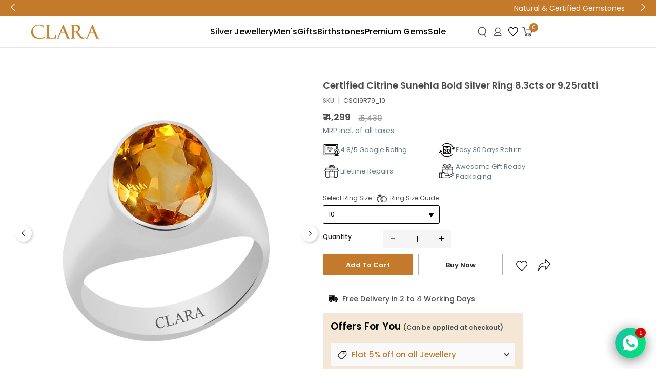

--- FILE ---
content_type: text/html; charset=utf-8
request_url: https://clara.in/products/certified-citrine-sunehla-bold-silver-ring-8-3cts-or-9-25ratti
body_size: 91058
content:
<!doctype html>
<!--[if lt IE 7]><html class="no-js lt-ie9 lt-ie8 lt-ie7" lang="en"> <![endif]-->
<!--[if IE 7]><html class="no-js lt-ie9 lt-ie8" lang="en"> <![endif]-->
<!--[if IE 8]><html class="no-js lt-ie9" lang="en"> <![endif]-->
<!--[if IE 9 ]><html class="ie9 no-js"> <![endif]-->
<!--[if (gt IE 9)|!(IE)]><!--> <html class="no-js" lang="en"> <!--<![endif]-->
<head>



  <!-- Basic page needs ================================================== -->
  <meta charset="utf-8">
  <meta http-equiv="X-UA-Compatible" content="IE=edge,chrome=1">

  <!-- Title and description ================================================== -->
  <title>
    Buy Natural &amp; Certified Citrine Sunela Gemstone Rings &ndash; CLARA
  </title>

  <!-- Google Tag Manager -->
<script>(function(w,d,s,l,i){w[l]=w[l]||[];w[l].push({'gtm.start':
new Date().getTime(),event:'gtm.js'});var f=d.getElementsByTagName(s)[0],
j=d.createElement(s),dl=l!='dataLayer'?'&l='+l:'';j.async=true;j.src=
'https://www.googletagmanager.com/gtm.js?id='+i+dl;f.parentNode.insertBefore(j,f);
})(window,document,'script','dataLayer','GTM-NHHX6GXN');</script>
<!-- End Google Tag Manager -->

  <meta name="google-site-verification" content="0a8kGNlS-2VWv72ZO2R4UPZ4PnDVlkGNxlSHm0BcE88" />

  
  <meta name="description" content="Buy Natural &amp; Certified Citrine Sunela Rings in Silver and Panchdhatu made according to astrological needs of Men &amp; Women. |Free Shipping|Easy Return|COD">
  
  <link rel="canonical" href="https://clara.in/products/certified-citrine-sunehla-bold-silver-ring-8-3cts-or-9-25ratti" />
  <!-- Product meta ================================================== -->
  

  <meta property="og:url" content="https://clara.in/products/certified-citrine-sunehla-bold-silver-ring-8-3cts-or-9-25ratti">
  <meta property="og:site_name" content="CLARA">
  <!-- /snippets/twitter-card.liquid -->





  <meta name="twitter:card" content="product">
  <meta name="twitter:title" content="Certified Citrine Sunehla Bold Silver Ring 8.3cts or 9.25ratti">
  <meta name="twitter:description" content="BIS Hallmarked 925 silver Ring is artistically made according to the astrological needs. Gemstone is left open from the back side for rays to pass through and reach finger properly. High quality making in our own state-of-the-art manufacturing unit gives this ring a beautiful look. Gemstone certified by a govt recognised laboratory. Silver hallmarked by BIS.
 

Additional Information


  


Width (mm)
 10


Metal Color
Silver


Metal Weight (g)
4


Gemstone
Citrine


Base Material
Sterling Silver


Metal Purity
925 Sterling Silver


Silver Purity
925 Silver


Certification
DGTL, BIS Hallmark


Collection
Contemporary


Ideal for
Men, Women, Boys, Girls


Ocassion
Everyday, Workwear, Religious, Wedding &amp;amp; Engagement


Sales Package
1 Ring, 1 Ring Gift Box, Ring Certificate




">
  <meta name="twitter:image" content="https://clara.in/cdn/shop/files/tB1Ae9C_medium.jpg?v=1713867459">
  <meta name="twitter:image:width" content="240">
  <meta name="twitter:image:height" content="240">
  <meta name="twitter:label1" content="Price">
  <meta name="twitter:data1" content="Rs. 4,299">
  
  <meta name="twitter:label2" content="Brand">
  <meta name="twitter:data2" content="clarajewellery">
  



  <!-- Helpers ================================================== -->
  <link rel="canonical" href="https://clara.in/products/certified-citrine-sunehla-bold-silver-ring-8-3cts-or-9-25ratti">
  <meta name="viewport" content="width=device-width, initial-scale=1, maximum-scale=1, user-scalable=0, minimal-ui">

  <!-- Favicon -->
  
  <link rel="shortcut icon" href="//clara.in/cdn/shop/files/clara-fav_32x32.png?v=1619807281" type="image/png">
  

  <!-- fonts -->
  
<script type="text/javascript">
  WebFontConfig = {
    google: { families: [ 
      
      
      
      	      
        'Arimo:100,200,300,400,500,600,700,800,900'
	  

    
        
          ,
        
        'Tinos:400,700'
    
    ] }
  };
  (function() {
    var wf = document.createElement('script');
    wf.src = ('https:' == document.location.protocol ? 'https' : 'http') +
      '://ajax.googleapis.com/ajax/libs/webfont/1/webfont.js';
    wf.type = 'text/javascript';
    wf.async = 'true';
    var s = document.getElementsByTagName('script')[0];
    s.parentNode.insertBefore(wf, s);
  })(); 
</script>


  <!-- Styles -->
  <link href="//clara.in/cdn/shop/t/15/assets/verdor.min.css?v=140730123655479929781743677461" rel="stylesheet" type="text/css" media="all" />
<link href="//clara.in/cdn/shop/t/15/assets/style.scss.css?v=101829781232029045421749648283" rel="stylesheet" type="text/css" media="all" />
<link href="//clara.in/cdn/shop/t/15/assets/styles-responsive.scss.css?v=113323882937332695201743149058" rel="stylesheet" type="text/css" media="all" />


  <!-- Scripts -->
  <script src="//clara.in/cdn/shop/t/15/assets/jquery.min.js?v=157300071078515812641719909862" type="text/javascript"></script>
<script>
  window.ajax_cart = true;
  window.money_format = "Rs. {{amount_no_decimals}}";
  window.shop_currency = "INR";
  window.show_multiple_currencies = false;
  window.loading_url = "//clara.in/cdn/shop/t/15/assets/loadding.svg?v=88682305317911376161719909862"; 
  window.use_color_swatch = true;
  window.use_variant_swatch = true;
  window.product_image_resize = true;
  window.enable_sidebar_multiple_choice = true;
  window.file_url = "//clara.in/cdn/shop/files/?v=13588";
  window.asset_url = "";
  window.router = "";
  window.images_size = {
    is_crop: true,
    ratio_width : 1,
    ratio_height : 1.35,
  };

  window.inventory_text = {
    in_stock: "In stock",
    many_in_stock: "Many in stock",
    out_of_stock: "Out of stock",
    add_to_cart: "Add to Cart",
    sold_out: "Sold Out",
    unavailable: "Unavailable",
    add_wishlist : "Add to Wish List",
    remove_wishlist : "Added To Wish List",
    select_options : "Select options",
    no_more_product: "No more product",
    previous: "Prev",
    next: "Next",
    pre_order : "Pre Order"
  };

          
  window.multi_lang = true;
  window.display_quickview_availability = true;
  window.display_quickview_sku = true;
  window.infinity_scroll_feature = true;
</script>

    <script src="//clara.in/cdn/shop/t/15/assets/lang2.js?v=127628076662693042541719909862"></script>
<script>
  var translator = {
    current_lang : jQuery.cookie("language"),
    
    init: function() {
      translator.updateStyling();
      translator.updateInventoryText();  		
    },

    updateStyling: function() {
      var style;
      
      style = "<style>*[data-translate] {visibility:visible} .lang2 { display: none }</style>";
      
      if (translator.isLang2()) {
        style = "<style>*[data-translate] {visibility:hidden} .lang1 {display:none}</style>";

        setTimeout(function(){
          $('.lang1').remove();
        },500);

      } 
      else {

        style = "<style>*[data-translate] {visibility:visible} .lang2 { display: none }</style>";

        setTimeout(function(){

          $('.lang2').remove();

        },500);

      }
      jQuery('head').append(style);
    },

    updateLangSwitcher: function() {
      if (translator.isLang2()) {
        jQuery(".lang-switcher li[data-value=2]").attr("class", "active");
      }
    },

    getTextToTranslate: function(selector) {
      var result = window.lang2;
      //check if there is parameter
      var params;
      if (selector.indexOf("|") > 0) {
        var devideList = selector.split("|");
        selector = devideList[0];
        params = devideList[1].split(",");
      }

      var selectorArr = selector.split('.');
      if (selectorArr) {
        for (var i = 0; i < selectorArr.length; i++) {
          result = result[selectorArr[i]];
        }
      } else {
        result = result[selector];
      }

      //check if result is object, case one and other
      if (result && result.one && result.other) {
        var countEqual1 = true;
        for (var i = 0; i < params.length; i++) {
          if (params[i].indexOf("count") >= 0) {
            variables = params[i].split(":");
            if (variables.length>1) {
              var count = variables[1];
              if (count > 1) {
                countEqual1 = false;
              }
            }
          }
        }

        if (countEqual1) {
          result = result.one;
        } else {
          result = result.other;
        }
      }

      //replace params
      
      if (params && params.length>0) {
        result = result.replace(/{{\s*/g, "{{");
        result = result.replace(/\s*}}/g, "}}");
        for (var i = 0; i < params.length; i++) {
          variables = params[i].split(":");
          if (variables.length>1) {
            result = result.replace("{{"+variables[0]+"}}", variables[1]);
                                    }          
                                    }
                                    }
                                    

                                    return result;
                                    },
                                    isLang2: function() {
              return translator.current_lang && translator.current_lang == 2;
            },
              updateInventoryText: function() {
                if (translator.isLang2()) {
                  window.inventory_text = {
                    in_stock: window.lang2.products.product.in_stock,
                    many_in_stock: window.lang2.products.product.many_in_stock,
                    out_of_stock: window.lang2.products.product.out_of_stock,
                    add_to_cart: window.lang2.products.product.add_to_cart,
                    sold_out: window.lang2.products.product.sold_out,
                    unavailable: window.lang2.products.product.unavailable,
                    add_wishlist: window.lang2.wishlist.general.add_to_wishlist,
                    remove_wishlist: window.lang2.wishlist.general.remove_wishlist,
                    select_options: window.lang2.products.product.select_options,
                    hide_options: window.lang2.products.product.hide_options,
                    show_options: window.lang2.products.product.show_options,
                    add_wishlist: window.lang2.wishlist.general.add_to_wishlist,
                    remove_wishlist: window.lang2.wishlist.general.remove_wishlist,
                    adding: window.lang2.products.product.adding,
                    thank_you: window.lang2.products.product.thank_you,
                    add_more: window.lang2.products.product.add_more,
                    cart_feedback: window.lang2.products.product.cart_feedback,
                    previous: window.lang2.collections.toolbar.previous,
                    next: window.lang2.collections.toolbar.next
                  };
                }
              },

                doTranslate: function(blockSelector) {
                  if (translator.isLang2()) {
                    jQuery(blockSelector + " [data-translate]").each(function(e) {          
                      var item = jQuery(this);
                      var selector = item.attr("data-translate");
                      var text = translator.getTextToTranslate(selector);
                      //translate only title
                      if (item.attr("translate-item")) {
                        var attribute = item.attr("translate-item");
                        if (attribute == 'blog-date-author') {
                          item.html(text);
                        } else if (attribute!="") {            
                          item.attr(attribute,text);
                        }
                      } else if (item.is("input")) {
                        item.val(text);
                      } else {
                        item.html(text);
                      }
                      item.css("visibility","visible");

                      jQuery(".lang-switcher li[data-value=1]").removeClass('active');
                      jQuery(".lang-switcher li[data-value=2]").addClass('active');
                    });
                  }
                }   
          };

          translator.init();

          jQuery(document).ready(function() {    
            jQuery(".lang-switcher li").on('click', function(e) {
              if($(this).hasClass('active')){
                return false;
              }
              e.preventDefault();
              var value = jQuery(this).data('value');
              jQuery.cookie('language', value, {expires:10, path:'/'});
              location.reload();
            });
            translator.doTranslate("body");
          });
</script>



  <!-- Header hook for plugins ================================ -->
  <script>window.performance && window.performance.mark && window.performance.mark('shopify.content_for_header.start');</script><meta name="facebook-domain-verification" content="2yzy63gb7ug5o4dgapc7bwninx457m">
<meta id="shopify-digital-wallet" name="shopify-digital-wallet" content="/55791583406/digital_wallets/dialog">
<link rel="alternate" type="application/json+oembed" href="https://clara.in/products/certified-citrine-sunehla-bold-silver-ring-8-3cts-or-9-25ratti.oembed">
<script async="async" src="/checkouts/internal/preloads.js?locale=en-IN"></script>
<script id="shopify-features" type="application/json">{"accessToken":"d677adbe5e1a927d0baf09abeb62c711","betas":["rich-media-storefront-analytics"],"domain":"clara.in","predictiveSearch":true,"shopId":55791583406,"locale":"en"}</script>
<script>var Shopify = Shopify || {};
Shopify.shop = "clarajewellery.myshopify.com";
Shopify.locale = "en";
Shopify.currency = {"active":"INR","rate":"1.0"};
Shopify.country = "IN";
Shopify.theme = {"name":"staging","id":143334932729,"schema_name":"Jewelias","schema_version":"1.0.0","theme_store_id":null,"role":"main"};
Shopify.theme.handle = "null";
Shopify.theme.style = {"id":null,"handle":null};
Shopify.cdnHost = "clara.in/cdn";
Shopify.routes = Shopify.routes || {};
Shopify.routes.root = "/";</script>
<script type="module">!function(o){(o.Shopify=o.Shopify||{}).modules=!0}(window);</script>
<script>!function(o){function n(){var o=[];function n(){o.push(Array.prototype.slice.apply(arguments))}return n.q=o,n}var t=o.Shopify=o.Shopify||{};t.loadFeatures=n(),t.autoloadFeatures=n()}(window);</script>
<script id="shop-js-analytics" type="application/json">{"pageType":"product"}</script>
<script defer="defer" async type="module" src="//clara.in/cdn/shopifycloud/shop-js/modules/v2/client.init-shop-cart-sync_BN7fPSNr.en.esm.js"></script>
<script defer="defer" async type="module" src="//clara.in/cdn/shopifycloud/shop-js/modules/v2/chunk.common_Cbph3Kss.esm.js"></script>
<script defer="defer" async type="module" src="//clara.in/cdn/shopifycloud/shop-js/modules/v2/chunk.modal_DKumMAJ1.esm.js"></script>
<script type="module">
  await import("//clara.in/cdn/shopifycloud/shop-js/modules/v2/client.init-shop-cart-sync_BN7fPSNr.en.esm.js");
await import("//clara.in/cdn/shopifycloud/shop-js/modules/v2/chunk.common_Cbph3Kss.esm.js");
await import("//clara.in/cdn/shopifycloud/shop-js/modules/v2/chunk.modal_DKumMAJ1.esm.js");

  window.Shopify.SignInWithShop?.initShopCartSync?.({"fedCMEnabled":true,"windoidEnabled":true});

</script>
<script>(function() {
  var isLoaded = false;
  function asyncLoad() {
    if (isLoaded) return;
    isLoaded = true;
    var urls = ["https:\/\/widgetic.com\/sdk\/sdk.js?shop=clarajewellery.myshopify.com","https:\/\/cf.storeify.app\/js\/frontend\/scripttag.js?shop=clarajewellery.myshopify.com","https:\/\/d23dclunsivw3h.cloudfront.net\/redirect-app.js?shop=clarajewellery.myshopify.com","https:\/\/cdn.nfcube.com\/instafeed-f880e9a340c60c3d53a20b8c561a915c.js?shop=clarajewellery.myshopify.com"];
    for (var i = 0; i < urls.length; i++) {
      var s = document.createElement('script');
      s.type = 'text/javascript';
      s.async = true;
      s.src = urls[i];
      var x = document.getElementsByTagName('script')[0];
      x.parentNode.insertBefore(s, x);
    }
  };
  if(window.attachEvent) {
    window.attachEvent('onload', asyncLoad);
  } else {
    window.addEventListener('load', asyncLoad, false);
  }
})();</script>
<script id="__st">var __st={"a":55791583406,"offset":-18000,"reqid":"ec531533-91d6-4286-82d0-d510366eec84-1769731111","pageurl":"clara.in\/products\/certified-citrine-sunehla-bold-silver-ring-8-3cts-or-9-25ratti","u":"b5b3e91421d6","p":"product","rtyp":"product","rid":7021416153262};</script>
<script>window.ShopifyPaypalV4VisibilityTracking = true;</script>
<script id="captcha-bootstrap">!function(){'use strict';const t='contact',e='account',n='new_comment',o=[[t,t],['blogs',n],['comments',n],[t,'customer']],c=[[e,'customer_login'],[e,'guest_login'],[e,'recover_customer_password'],[e,'create_customer']],r=t=>t.map((([t,e])=>`form[action*='/${t}']:not([data-nocaptcha='true']) input[name='form_type'][value='${e}']`)).join(','),a=t=>()=>t?[...document.querySelectorAll(t)].map((t=>t.form)):[];function s(){const t=[...o],e=r(t);return a(e)}const i='password',u='form_key',d=['recaptcha-v3-token','g-recaptcha-response','h-captcha-response',i],f=()=>{try{return window.sessionStorage}catch{return}},m='__shopify_v',_=t=>t.elements[u];function p(t,e,n=!1){try{const o=window.sessionStorage,c=JSON.parse(o.getItem(e)),{data:r}=function(t){const{data:e,action:n}=t;return t[m]||n?{data:e,action:n}:{data:t,action:n}}(c);for(const[e,n]of Object.entries(r))t.elements[e]&&(t.elements[e].value=n);n&&o.removeItem(e)}catch(o){console.error('form repopulation failed',{error:o})}}const l='form_type',E='cptcha';function T(t){t.dataset[E]=!0}const w=window,h=w.document,L='Shopify',v='ce_forms',y='captcha';let A=!1;((t,e)=>{const n=(g='f06e6c50-85a8-45c8-87d0-21a2b65856fe',I='https://cdn.shopify.com/shopifycloud/storefront-forms-hcaptcha/ce_storefront_forms_captcha_hcaptcha.v1.5.2.iife.js',D={infoText:'Protected by hCaptcha',privacyText:'Privacy',termsText:'Terms'},(t,e,n)=>{const o=w[L][v],c=o.bindForm;if(c)return c(t,g,e,D).then(n);var r;o.q.push([[t,g,e,D],n]),r=I,A||(h.body.append(Object.assign(h.createElement('script'),{id:'captcha-provider',async:!0,src:r})),A=!0)});var g,I,D;w[L]=w[L]||{},w[L][v]=w[L][v]||{},w[L][v].q=[],w[L][y]=w[L][y]||{},w[L][y].protect=function(t,e){n(t,void 0,e),T(t)},Object.freeze(w[L][y]),function(t,e,n,w,h,L){const[v,y,A,g]=function(t,e,n){const i=e?o:[],u=t?c:[],d=[...i,...u],f=r(d),m=r(i),_=r(d.filter((([t,e])=>n.includes(e))));return[a(f),a(m),a(_),s()]}(w,h,L),I=t=>{const e=t.target;return e instanceof HTMLFormElement?e:e&&e.form},D=t=>v().includes(t);t.addEventListener('submit',(t=>{const e=I(t);if(!e)return;const n=D(e)&&!e.dataset.hcaptchaBound&&!e.dataset.recaptchaBound,o=_(e),c=g().includes(e)&&(!o||!o.value);(n||c)&&t.preventDefault(),c&&!n&&(function(t){try{if(!f())return;!function(t){const e=f();if(!e)return;const n=_(t);if(!n)return;const o=n.value;o&&e.removeItem(o)}(t);const e=Array.from(Array(32),(()=>Math.random().toString(36)[2])).join('');!function(t,e){_(t)||t.append(Object.assign(document.createElement('input'),{type:'hidden',name:u})),t.elements[u].value=e}(t,e),function(t,e){const n=f();if(!n)return;const o=[...t.querySelectorAll(`input[type='${i}']`)].map((({name:t})=>t)),c=[...d,...o],r={};for(const[a,s]of new FormData(t).entries())c.includes(a)||(r[a]=s);n.setItem(e,JSON.stringify({[m]:1,action:t.action,data:r}))}(t,e)}catch(e){console.error('failed to persist form',e)}}(e),e.submit())}));const S=(t,e)=>{t&&!t.dataset[E]&&(n(t,e.some((e=>e===t))),T(t))};for(const o of['focusin','change'])t.addEventListener(o,(t=>{const e=I(t);D(e)&&S(e,y())}));const B=e.get('form_key'),M=e.get(l),P=B&&M;t.addEventListener('DOMContentLoaded',(()=>{const t=y();if(P)for(const e of t)e.elements[l].value===M&&p(e,B);[...new Set([...A(),...v().filter((t=>'true'===t.dataset.shopifyCaptcha))])].forEach((e=>S(e,t)))}))}(h,new URLSearchParams(w.location.search),n,t,e,['guest_login'])})(!0,!0)}();</script>
<script integrity="sha256-4kQ18oKyAcykRKYeNunJcIwy7WH5gtpwJnB7kiuLZ1E=" data-source-attribution="shopify.loadfeatures" defer="defer" src="//clara.in/cdn/shopifycloud/storefront/assets/storefront/load_feature-a0a9edcb.js" crossorigin="anonymous"></script>
<script data-source-attribution="shopify.dynamic_checkout.dynamic.init">var Shopify=Shopify||{};Shopify.PaymentButton=Shopify.PaymentButton||{isStorefrontPortableWallets:!0,init:function(){window.Shopify.PaymentButton.init=function(){};var t=document.createElement("script");t.src="https://clara.in/cdn/shopifycloud/portable-wallets/latest/portable-wallets.en.js",t.type="module",document.head.appendChild(t)}};
</script>
<script data-source-attribution="shopify.dynamic_checkout.buyer_consent">
  function portableWalletsHideBuyerConsent(e){var t=document.getElementById("shopify-buyer-consent"),n=document.getElementById("shopify-subscription-policy-button");t&&n&&(t.classList.add("hidden"),t.setAttribute("aria-hidden","true"),n.removeEventListener("click",e))}function portableWalletsShowBuyerConsent(e){var t=document.getElementById("shopify-buyer-consent"),n=document.getElementById("shopify-subscription-policy-button");t&&n&&(t.classList.remove("hidden"),t.removeAttribute("aria-hidden"),n.addEventListener("click",e))}window.Shopify?.PaymentButton&&(window.Shopify.PaymentButton.hideBuyerConsent=portableWalletsHideBuyerConsent,window.Shopify.PaymentButton.showBuyerConsent=portableWalletsShowBuyerConsent);
</script>
<script>
  function portableWalletsCleanup(e){e&&e.src&&console.error("Failed to load portable wallets script "+e.src);var t=document.querySelectorAll("shopify-accelerated-checkout .shopify-payment-button__skeleton, shopify-accelerated-checkout-cart .wallet-cart-button__skeleton"),e=document.getElementById("shopify-buyer-consent");for(let e=0;e<t.length;e++)t[e].remove();e&&e.remove()}function portableWalletsNotLoadedAsModule(e){e instanceof ErrorEvent&&"string"==typeof e.message&&e.message.includes("import.meta")&&"string"==typeof e.filename&&e.filename.includes("portable-wallets")&&(window.removeEventListener("error",portableWalletsNotLoadedAsModule),window.Shopify.PaymentButton.failedToLoad=e,"loading"===document.readyState?document.addEventListener("DOMContentLoaded",window.Shopify.PaymentButton.init):window.Shopify.PaymentButton.init())}window.addEventListener("error",portableWalletsNotLoadedAsModule);
</script>

<script type="module" src="https://clara.in/cdn/shopifycloud/portable-wallets/latest/portable-wallets.en.js" onError="portableWalletsCleanup(this)" crossorigin="anonymous"></script>
<script nomodule>
  document.addEventListener("DOMContentLoaded", portableWalletsCleanup);
</script>

<link id="shopify-accelerated-checkout-styles" rel="stylesheet" media="screen" href="https://clara.in/cdn/shopifycloud/portable-wallets/latest/accelerated-checkout-backwards-compat.css" crossorigin="anonymous">
<style id="shopify-accelerated-checkout-cart">
        #shopify-buyer-consent {
  margin-top: 1em;
  display: inline-block;
  width: 100%;
}

#shopify-buyer-consent.hidden {
  display: none;
}

#shopify-subscription-policy-button {
  background: none;
  border: none;
  padding: 0;
  text-decoration: underline;
  font-size: inherit;
  cursor: pointer;
}

#shopify-subscription-policy-button::before {
  box-shadow: none;
}

      </style>

<script>window.performance && window.performance.mark && window.performance.mark('shopify.content_for_header.end');</script><script type="text/javascript">
  window.GloboMenuMoneyFormat = "Rs. {{amount_no_decimals}}";
  window.shopCurrency = "INR";
  window.GloboMenuCustomer = false;
  window.assetsUrl = '//clara.in/cdn/shop/t/15/assets/';
  window.filesUrl = '//clara.in/cdn/shop/files/';
  window.GloboMenuSignature = 'd8457dcc7a47139c2636d1d20b148524';
  window.GloboMenuTimestamp = 1626119530;
  window.hasMegamenu  = false;
  window.gmml = false;
  window.GloboMenuLinklists = {"main-menu": [{'url' :"\/", 'title': "HOME"},{'url' :"\/collections\/silver-jewellery", 'title': "SILVER JEWELLERY"},{'url' :"\/collections\/collections", 'title': "COLLECTIONS"},{'url' :"https:\/\/clara.in\/collections\/best-seller", 'title': "BEST SELLER"},{'url' :"\/collections\/new-arrivals", 'title': "NEW ARRIVALS"},{'url' :"\/collections\/birthstones", 'title': "BIRTHSTONES"},{'url' :"\/collections\/premium-gems", 'title': "PREMIUM GEMS"},{'url' :"\/collections\/special-prices", 'title': "SPECIAL PRICES"},{'url' :"\/pages\/offers", 'title': "OFFERS"}],"footer": [{'url' :"\/search", 'title': "Search"},{'url' :"\/policies\/terms-of-service", 'title': "Terms of Service"},{'url' :"\/policies\/refund-policy", 'title': "Refund policy"}],"rings": [{'url' :"#", 'title': "Women Rings"},{'url' :"#", 'title': "Mens Rings"}],"information": [{'url' :"\/pages\/contact-us", 'title': "Contact Us"},{'url' :"\/pages\/shipping-policy", 'title': "Shipping Policy"},{'url' :"\/pages\/privacy-policy", 'title': "Privacy Policy"},{'url' :"\/pages\/returns-and-exchange", 'title': "Returns \u0026 Exchange"},{'url' :"\/pages\/cancellations-policy", 'title': "Cancellations Policy"},{'url' :"\/pages\/terms-and-conditions", 'title': "Terms \u0026 Conditions"},{'url' :"\/pages\/bulk-orders", 'title': "Bulk Orders"}],"my-account": [{'url' :"#", 'title': "Ask In Forum"},{'url' :"#", 'title': "Help Desk"},{'url' :"#", 'title': "Payment Method"},{'url' :"#", 'title': "Promotions"},{'url' :"#", 'title': "Custom Works"},{'url' :"\/pages\/customer-service", 'title': "Customer Service"},{'url' :"\/pages\/offers", 'title': "OFFERS"}],"shop": [{'url' :"\/collections\/gift-for-women", 'title': "Gifts for Women"},{'url' :"\/collections\/gift-for-men", 'title': "Gifts for Men"},{'url' :"https:\/\/clara.in\/collections\/women-rings", 'title': "Rings"},{'url' :"\/collections\/earrings", 'title': "Earrings"},{'url' :"https:\/\/clara.in\/collections\/pendants-21", 'title': "Pendants n Necklaces"},{'url' :"\/collections\/pendant-sets", 'title': "Pendants Sets"},{'url' :"https:\/\/clara.in\/collections\/women-bracelet", 'title': "Bracelets"},{'url' :"\/collections\/mangal-sutra", 'title': "Mangalsutra"}],"about-us": [{'url' :"\/pages\/about-us", 'title': "Since 2012, CLARA Silver Jewellery has risen to prominence as one of India's fastest-growing jewellery brands.... \u003cbr\/\u003e\u003cb\u003eLearn more\u003c\/b\u003e"}],"new-menu": [{'url' :"https:\/\/clara.in\/collections\/silver-jewellery", 'title': "Jewellery"},{'url' :"https:\/\/clara.in\/collections\/gift-for-men", 'title': "Men's"},{'url' :"https:\/\/clara.in\/collections\/new-arrivals", 'title': "Gift's"},{'url' :"https:\/\/clara.in\/collections\/premium-gems", 'title': "Natural Gemstones"},{'url' :"https:\/\/clara.in\/collections\/special-prices", 'title': "Sale"}],"customer-account-main-menu": [{'url' :"\/", 'title': "Shop"},{'url' :"https:\/\/shopify.com\/55791583406\/account\/orders?locale=en\u0026region_country=IN", 'title': "Orders"}],"discover-jewellery": [{'url' :"\/collections\/earrings", 'title': "Earrings"},{'url' :"\/collections\/pendants-21", 'title': "Pendants"},{'url' :"\/collections\/pendant-sets", 'title': "Pendant Sets"},{'url' :"\/collections\/with-earrings", 'title': "Mangalsutra With Earring"}],"our-company": [{'url' :"\/pages\/about-us", 'title': "About Us"}]};
  window.menuRootUrl = "";
</script>
<script src="//clara.in/cdn/shop/t/15/assets/globo.menu.items.js?v=174604183173379120321719909862"></script>
<script type="text/javascript">
  window.GloboMenuConfig.hasCarousel = false;
  window.GloboMenuConfig.products = window.GloboMenuConfig.products || {};
  window.GloboMenuConfig.collections = window.GloboMenuConfig.collections || {};
  window.GloboMenuConfig.pages = window.GloboMenuConfig.pages || {};
  window.GloboMenuConfig.curLocale = "en";
  window.GloboMenuConfig.GloboMenuLocale = "en";
  window.GloboMenuConfig.locale = "en";
  window.GloboMenuConfig.isMultiCurrency  = false;
  window.GloboMenuConfig.GloboMenuMissingProducts = [];
  window.GloboMenuConfig.collections['premium-gems'] = {handle:"premium-gems",title:"Premium Gems"};</script>

<script defer src="//clara.in/cdn/shop/t/15/assets/globo.menu.app.js?v=127468835213947535951719909862"></script>
<link rel="preload stylesheet" href="//clara.in/cdn/shop/t/15/assets/globo.menu.css?v=20167059066972913791719909862" as="style">


  <!--[if lt IE 9]>
<script src="//html5shiv.googlecode.com/svn/trunk/html5.js" type="text/javascript"></script>
<![endif]-->

  

  
 

<script>window.__pagefly_analytics_settings__={"acceptTracking":false};</script>
 
 
   
<script id="ws-subscription-helper">
 var WSConfig = WSConfig || {};
    WSConfig = {
        "selectors": {
            "payment_button_selectors": "form[action$='/cart/add'] .shopify-payment-button",
            "subscriptionLinkSelector": "div.grid.myaccount",
            "atcButtonPlacement": "BEFORE",
            "subscriptionLinkPlacement": "BEFORE",
        },
        "moneyFormat": "Rs. {{amount_no_decimals}}",
        "oneTimePurchaseText": "One Time Purchase",
        "shop": "recurring-payment.myshopify.com",
        "deliveryText": "delivery",
        "purchaseOptionsText": "Purchase Options",
        "manageSubscriptionButtonText": "Manage Subscription",
        "subscriptionOptionText": "Subscribe and save",
        "sellingPlanSelectTitle": "DELIVERY FREQUENCY",
        "tooltipTitle": "Subscription detail",
        "showTooltipOnClick": "false",
        "tooltipDesctiption": "<strong>Have complete control of your subscriptions<\/strong><br\/><br\/>Skip, reschedule, edit, cancel deliveries anytime matching your needs.",
        "orderStatusManageSubscriptionTitle": "Subscription",
        "orderStatusManageSubscriptionDescription": "Continue to your account to view and manage your subscriptions.",
        "orderStatusManageSubscriptionButtonText": "Manage your subscription",
        "priceSelector": ".price__regular .price-item.price-item--regular",
        "badgeTop": "",
        "pricePlacement":"BEFORE",
        "subscriptionOptionSelectedByDefault" : false,
        "widgetEnabled": true,
        "showTooltip" : true,
        "manageSubscriptionUrl" : "apps/subscriptions",
      	"style" : "<style></style>",
      	"templateType" : 'template2',
    };

  

    WSConfig.shop = 'clarajewellery.myshopify.com';

    
    WSConfig.product = {"id":7021416153262,"title":"Certified Citrine Sunehla Bold Silver Ring 8.3cts or 9.25ratti","handle":"certified-citrine-sunehla-bold-silver-ring-8-3cts-or-9-25ratti","description":"\u003cp\u003eBIS Hallmarked 925 silver Ring is artistically made according to the astrological needs. Gemstone is left open from the back side for rays to pass through and reach finger properly. High quality making in our own state-of-the-art manufacturing unit gives this ring a beautiful look. Gemstone certified by a govt recognised laboratory. Silver hallmarked by BIS.\u003c\/p\u003e\r\n\u003cp\u003e \u003c\/p\u003e\r\n\u003cdiv\u003e\r\n\u003ch2\u003eAdditional Information\u003c\/h2\u003e\r\n\u003ctable id=\"product-attribute-specs-table\" class=\"data-table\"\u003e\n\u003ccolgroup\u003e\n\u003ccol\u003e \u003ccol\u003e \u003c\/colgroup\u003e\r\n\u003ctbody\u003e\r\n\u003ctr class=\"first odd\"\u003e\n\u003cth class=\"label\"\u003eWidth (mm)\u003c\/th\u003e\r\n\u003ctd class=\"data last\"\u003e 10\u003c\/td\u003e\r\n\u003c\/tr\u003e\r\n\u003ctr class=\"even\"\u003e\n\u003cth class=\"label\"\u003eMetal Color\u003c\/th\u003e\r\n\u003ctd class=\"data last\"\u003eSilver\u003c\/td\u003e\r\n\u003c\/tr\u003e\r\n\u003ctr class=\"odd\"\u003e\n\u003cth class=\"label\"\u003eMetal Weight (g)\u003c\/th\u003e\r\n\u003ctd class=\"data last\"\u003e4\u003c\/td\u003e\r\n\u003c\/tr\u003e\r\n\u003ctr class=\"even\"\u003e\n\u003cth class=\"label\"\u003eGemstone\u003c\/th\u003e\r\n\u003ctd class=\"data last\"\u003eCitrine\u003c\/td\u003e\r\n\u003c\/tr\u003e\r\n\u003ctr class=\"odd\"\u003e\n\u003cth class=\"label\"\u003eBase Material\u003c\/th\u003e\r\n\u003ctd class=\"data last\"\u003eSterling Silver\u003c\/td\u003e\r\n\u003c\/tr\u003e\r\n\u003ctr class=\"even\"\u003e\n\u003cth class=\"label\"\u003eMetal Purity\u003c\/th\u003e\r\n\u003ctd class=\"data last\"\u003e925 Sterling Silver\u003c\/td\u003e\r\n\u003c\/tr\u003e\r\n\u003ctr class=\"odd\"\u003e\n\u003cth class=\"label\"\u003eSilver Purity\u003c\/th\u003e\r\n\u003ctd class=\"data last\"\u003e925 Silver\u003c\/td\u003e\r\n\u003c\/tr\u003e\r\n\u003ctr class=\"even\"\u003e\n\u003cth class=\"label\"\u003eCertification\u003c\/th\u003e\r\n\u003ctd class=\"data last\"\u003eDGTL, BIS Hallmark\u003c\/td\u003e\r\n\u003c\/tr\u003e\r\n\u003ctr class=\"even\"\u003e\n\u003cth class=\"label\"\u003eCollection\u003c\/th\u003e\r\n\u003ctd class=\"data last\"\u003eContemporary\u003c\/td\u003e\r\n\u003c\/tr\u003e\r\n\u003ctr class=\"odd\"\u003e\n\u003cth class=\"label\"\u003eIdeal for\u003c\/th\u003e\r\n\u003ctd class=\"data last\"\u003eMen, Women, Boys, Girls\u003c\/td\u003e\r\n\u003c\/tr\u003e\r\n\u003ctr class=\"even\"\u003e\n\u003cth class=\"label\"\u003eOcassion\u003c\/th\u003e\r\n\u003ctd class=\"data last\"\u003eEveryday, Workwear, Religious, Wedding \u0026amp; Engagement\u003c\/td\u003e\r\n\u003c\/tr\u003e\r\n\u003ctr class=\"odd\"\u003e\n\u003cth class=\"label\"\u003eSales Package\u003c\/th\u003e\r\n\u003ctd class=\"data last\"\u003e1 Ring, 1 Ring Gift Box, Ring Certificate\u003c\/td\u003e\r\n\u003c\/tr\u003e\r\n\u003c\/tbody\u003e\r\n\u003c\/table\u003e\r\n\u003cscript type=\"text\/javascript\"\u003e\/\/ \u003c![CDATA[\r\ndecorateTable('product-attribute-specs-table')\r\n\/\/ ]]\u003e\u003c\/script\u003e\r\n\u003c\/div\u003e","published_at":"2021-06-16T16:19:34-04:00","created_at":"2021-06-16T16:19:34-04:00","vendor":"clarajewellery","type":"","tags":[],"price":429900,"price_min":429900,"price_max":429900,"available":true,"price_varies":false,"compare_at_price":643000,"compare_at_price_min":643000,"compare_at_price_max":643000,"compare_at_price_varies":false,"variants":[{"id":40312112578734,"title":"10","option1":"10","option2":null,"option3":null,"sku":"CSCI9R79_10","requires_shipping":true,"taxable":true,"featured_image":null,"available":true,"name":"Certified Citrine Sunehla Bold Silver Ring 8.3cts or 9.25ratti - 10","public_title":"10","options":["10"],"price":429900,"weight":5,"compare_at_price":643000,"inventory_management":"shopify","barcode":null,"requires_selling_plan":false,"selling_plan_allocations":[]},{"id":40312112644270,"title":"11","option1":"11","option2":null,"option3":null,"sku":"CSCI9R79_11","requires_shipping":true,"taxable":true,"featured_image":null,"available":true,"name":"Certified Citrine Sunehla Bold Silver Ring 8.3cts or 9.25ratti - 11","public_title":"11","options":["11"],"price":429900,"weight":5,"compare_at_price":643000,"inventory_management":"shopify","barcode":null,"requires_selling_plan":false,"selling_plan_allocations":[]},{"id":40312112677038,"title":"12","option1":"12","option2":null,"option3":null,"sku":"CSCI9R79_12","requires_shipping":true,"taxable":true,"featured_image":null,"available":true,"name":"Certified Citrine Sunehla Bold Silver Ring 8.3cts or 9.25ratti - 12","public_title":"12","options":["12"],"price":429900,"weight":5,"compare_at_price":643000,"inventory_management":"shopify","barcode":null,"requires_selling_plan":false,"selling_plan_allocations":[]},{"id":40312112742574,"title":"13","option1":"13","option2":null,"option3":null,"sku":"CSCI9R79_13","requires_shipping":true,"taxable":true,"featured_image":null,"available":true,"name":"Certified Citrine Sunehla Bold Silver Ring 8.3cts or 9.25ratti - 13","public_title":"13","options":["13"],"price":429900,"weight":5,"compare_at_price":643000,"inventory_management":"shopify","barcode":null,"requires_selling_plan":false,"selling_plan_allocations":[]},{"id":40312112808110,"title":"14","option1":"14","option2":null,"option3":null,"sku":"CSCI9R79_14","requires_shipping":true,"taxable":true,"featured_image":null,"available":true,"name":"Certified Citrine Sunehla Bold Silver Ring 8.3cts or 9.25ratti - 14","public_title":"14","options":["14"],"price":429900,"weight":5,"compare_at_price":643000,"inventory_management":"shopify","barcode":null,"requires_selling_plan":false,"selling_plan_allocations":[]},{"id":40312112873646,"title":"15","option1":"15","option2":null,"option3":null,"sku":"CSCI9R79_15","requires_shipping":true,"taxable":true,"featured_image":null,"available":true,"name":"Certified Citrine Sunehla Bold Silver Ring 8.3cts or 9.25ratti - 15","public_title":"15","options":["15"],"price":429900,"weight":5,"compare_at_price":643000,"inventory_management":"shopify","barcode":null,"requires_selling_plan":false,"selling_plan_allocations":[]},{"id":40312112939182,"title":"16","option1":"16","option2":null,"option3":null,"sku":"CSCI9R79_16","requires_shipping":true,"taxable":true,"featured_image":null,"available":true,"name":"Certified Citrine Sunehla Bold Silver Ring 8.3cts or 9.25ratti - 16","public_title":"16","options":["16"],"price":429900,"weight":5,"compare_at_price":643000,"inventory_management":"shopify","barcode":null,"requires_selling_plan":false,"selling_plan_allocations":[]},{"id":40312113004718,"title":"17","option1":"17","option2":null,"option3":null,"sku":"CSCI9R79_17","requires_shipping":true,"taxable":true,"featured_image":null,"available":true,"name":"Certified Citrine Sunehla Bold Silver Ring 8.3cts or 9.25ratti - 17","public_title":"17","options":["17"],"price":429900,"weight":5,"compare_at_price":643000,"inventory_management":"shopify","barcode":null,"requires_selling_plan":false,"selling_plan_allocations":[]},{"id":40312113070254,"title":"18","option1":"18","option2":null,"option3":null,"sku":"CSCI9R79_18","requires_shipping":true,"taxable":true,"featured_image":null,"available":true,"name":"Certified Citrine Sunehla Bold Silver Ring 8.3cts or 9.25ratti - 18","public_title":"18","options":["18"],"price":429900,"weight":5,"compare_at_price":643000,"inventory_management":"shopify","barcode":null,"requires_selling_plan":false,"selling_plan_allocations":[]},{"id":40312113103022,"title":"19","option1":"19","option2":null,"option3":null,"sku":"CSCI9R79_19","requires_shipping":true,"taxable":true,"featured_image":null,"available":true,"name":"Certified Citrine Sunehla Bold Silver Ring 8.3cts or 9.25ratti - 19","public_title":"19","options":["19"],"price":429900,"weight":5,"compare_at_price":643000,"inventory_management":"shopify","barcode":null,"requires_selling_plan":false,"selling_plan_allocations":[]},{"id":40312113135790,"title":"20","option1":"20","option2":null,"option3":null,"sku":"CSCI9R79_20","requires_shipping":true,"taxable":true,"featured_image":null,"available":true,"name":"Certified Citrine Sunehla Bold Silver Ring 8.3cts or 9.25ratti - 20","public_title":"20","options":["20"],"price":429900,"weight":5,"compare_at_price":643000,"inventory_management":"shopify","barcode":null,"requires_selling_plan":false,"selling_plan_allocations":[]},{"id":40312113168558,"title":"21","option1":"21","option2":null,"option3":null,"sku":"CSCI9R79_21","requires_shipping":true,"taxable":true,"featured_image":null,"available":true,"name":"Certified Citrine Sunehla Bold Silver Ring 8.3cts or 9.25ratti - 21","public_title":"21","options":["21"],"price":429900,"weight":5,"compare_at_price":643000,"inventory_management":"shopify","barcode":null,"requires_selling_plan":false,"selling_plan_allocations":[]},{"id":40312113201326,"title":"22","option1":"22","option2":null,"option3":null,"sku":"CSCI9R79_22","requires_shipping":true,"taxable":true,"featured_image":null,"available":true,"name":"Certified Citrine Sunehla Bold Silver Ring 8.3cts or 9.25ratti - 22","public_title":"22","options":["22"],"price":429900,"weight":5,"compare_at_price":643000,"inventory_management":"shopify","barcode":null,"requires_selling_plan":false,"selling_plan_allocations":[]},{"id":40312113234094,"title":"23","option1":"23","option2":null,"option3":null,"sku":"CSCI9R79_23","requires_shipping":true,"taxable":true,"featured_image":null,"available":true,"name":"Certified Citrine Sunehla Bold Silver Ring 8.3cts or 9.25ratti - 23","public_title":"23","options":["23"],"price":429900,"weight":5,"compare_at_price":643000,"inventory_management":"shopify","barcode":null,"requires_selling_plan":false,"selling_plan_allocations":[]},{"id":40312113266862,"title":"24","option1":"24","option2":null,"option3":null,"sku":"CSCI9R79_24","requires_shipping":true,"taxable":true,"featured_image":null,"available":true,"name":"Certified Citrine Sunehla Bold Silver Ring 8.3cts or 9.25ratti - 24","public_title":"24","options":["24"],"price":429900,"weight":5,"compare_at_price":643000,"inventory_management":"shopify","barcode":null,"requires_selling_plan":false,"selling_plan_allocations":[]},{"id":40312113299630,"title":"25","option1":"25","option2":null,"option3":null,"sku":"CSCI9R79_25","requires_shipping":true,"taxable":true,"featured_image":null,"available":true,"name":"Certified Citrine Sunehla Bold Silver Ring 8.3cts or 9.25ratti - 25","public_title":"25","options":["25"],"price":429900,"weight":5,"compare_at_price":643000,"inventory_management":"shopify","barcode":null,"requires_selling_plan":false,"selling_plan_allocations":[]},{"id":40312113332398,"title":"26","option1":"26","option2":null,"option3":null,"sku":"CSCI9R79_26","requires_shipping":true,"taxable":true,"featured_image":null,"available":true,"name":"Certified Citrine Sunehla Bold Silver Ring 8.3cts or 9.25ratti - 26","public_title":"26","options":["26"],"price":429900,"weight":5,"compare_at_price":643000,"inventory_management":"shopify","barcode":null,"requires_selling_plan":false,"selling_plan_allocations":[]},{"id":40312113365166,"title":"27","option1":"27","option2":null,"option3":null,"sku":"CSCI9R79_27","requires_shipping":true,"taxable":true,"featured_image":null,"available":true,"name":"Certified Citrine Sunehla Bold Silver Ring 8.3cts or 9.25ratti - 27","public_title":"27","options":["27"],"price":429900,"weight":5,"compare_at_price":643000,"inventory_management":"shopify","barcode":null,"requires_selling_plan":false,"selling_plan_allocations":[]},{"id":40312113397934,"title":"28","option1":"28","option2":null,"option3":null,"sku":"CSCI9R79_28","requires_shipping":true,"taxable":true,"featured_image":null,"available":true,"name":"Certified Citrine Sunehla Bold Silver Ring 8.3cts or 9.25ratti - 28","public_title":"28","options":["28"],"price":429900,"weight":5,"compare_at_price":643000,"inventory_management":"shopify","barcode":null,"requires_selling_plan":false,"selling_plan_allocations":[]},{"id":40312113430702,"title":"29","option1":"29","option2":null,"option3":null,"sku":"CSCI9R79_29","requires_shipping":true,"taxable":true,"featured_image":null,"available":true,"name":"Certified Citrine Sunehla Bold Silver Ring 8.3cts or 9.25ratti - 29","public_title":"29","options":["29"],"price":429900,"weight":5,"compare_at_price":643000,"inventory_management":"shopify","barcode":null,"requires_selling_plan":false,"selling_plan_allocations":[]},{"id":40312113463470,"title":"30","option1":"30","option2":null,"option3":null,"sku":"CSCI9R79_30","requires_shipping":true,"taxable":true,"featured_image":null,"available":true,"name":"Certified Citrine Sunehla Bold Silver Ring 8.3cts or 9.25ratti - 30","public_title":"30","options":["30"],"price":429900,"weight":5,"compare_at_price":643000,"inventory_management":"shopify","barcode":null,"requires_selling_plan":false,"selling_plan_allocations":[]},{"id":40312113496238,"title":"6","option1":"6","option2":null,"option3":null,"sku":"CSCI9R79_6","requires_shipping":true,"taxable":true,"featured_image":null,"available":true,"name":"Certified Citrine Sunehla Bold Silver Ring 8.3cts or 9.25ratti - 6","public_title":"6","options":["6"],"price":429900,"weight":5,"compare_at_price":643000,"inventory_management":"shopify","barcode":null,"requires_selling_plan":false,"selling_plan_allocations":[]},{"id":40312113529006,"title":"7","option1":"7","option2":null,"option3":null,"sku":"CSCI9R79_7","requires_shipping":true,"taxable":true,"featured_image":null,"available":true,"name":"Certified Citrine Sunehla Bold Silver Ring 8.3cts or 9.25ratti - 7","public_title":"7","options":["7"],"price":429900,"weight":5,"compare_at_price":643000,"inventory_management":"shopify","barcode":null,"requires_selling_plan":false,"selling_plan_allocations":[]},{"id":40312113561774,"title":"8","option1":"8","option2":null,"option3":null,"sku":"CSCI9R79_8","requires_shipping":true,"taxable":true,"featured_image":null,"available":true,"name":"Certified Citrine Sunehla Bold Silver Ring 8.3cts or 9.25ratti - 8","public_title":"8","options":["8"],"price":429900,"weight":5,"compare_at_price":643000,"inventory_management":"shopify","barcode":null,"requires_selling_plan":false,"selling_plan_allocations":[]},{"id":40312113594542,"title":"9","option1":"9","option2":null,"option3":null,"sku":"CSCI9R79_9","requires_shipping":true,"taxable":true,"featured_image":null,"available":true,"name":"Certified Citrine Sunehla Bold Silver Ring 8.3cts or 9.25ratti - 9","public_title":"9","options":["9"],"price":429900,"weight":5,"compare_at_price":643000,"inventory_management":"shopify","barcode":null,"requires_selling_plan":false,"selling_plan_allocations":[]}],"images":["\/\/clara.in\/cdn\/shop\/files\/tB1Ae9C.jpg?v=1713867459","\/\/clara.in\/cdn\/shop\/files\/08KuGVW_e6a9e811-c827-4293-8d18-ef66e19b7fee.jpg?v=1713867459","\/\/clara.in\/cdn\/shop\/files\/Lbg6jjQ_37cc26dd-aab0-47c7-bfa6-3b6d426dfc91.jpg?v=1713867459","\/\/clara.in\/cdn\/shop\/files\/dSccb26_168cab07-926d-4a88-be93-4a86a5879805.jpg?v=1713867459"],"featured_image":"\/\/clara.in\/cdn\/shop\/files\/tB1Ae9C.jpg?v=1713867459","options":["Size"],"media":[{"alt":"Certified Citrine Sunehla Bold Silver Ring 8.3cts or 9.25ratti","id":34269397352697,"position":1,"preview_image":{"aspect_ratio":1.0,"height":1000,"width":1000,"src":"\/\/clara.in\/cdn\/shop\/files\/tB1Ae9C.jpg?v=1713867459"},"aspect_ratio":1.0,"height":1000,"media_type":"image","src":"\/\/clara.in\/cdn\/shop\/files\/tB1Ae9C.jpg?v=1713867459","width":1000},{"alt":"Certified Citrine Sunehla Bold Silver Ring 8.3cts or 9.25ratti","id":34269397483769,"position":2,"preview_image":{"aspect_ratio":1.566,"height":479,"width":750,"src":"\/\/clara.in\/cdn\/shop\/files\/08KuGVW_e6a9e811-c827-4293-8d18-ef66e19b7fee.jpg?v=1713867459"},"aspect_ratio":1.566,"height":479,"media_type":"image","src":"\/\/clara.in\/cdn\/shop\/files\/08KuGVW_e6a9e811-c827-4293-8d18-ef66e19b7fee.jpg?v=1713867459","width":750},{"alt":"Certified Citrine Sunehla Bold Silver Ring 8.3cts or 9.25ratti","id":34269397516537,"position":3,"preview_image":{"aspect_ratio":0.916,"height":849,"width":778,"src":"\/\/clara.in\/cdn\/shop\/files\/Lbg6jjQ_37cc26dd-aab0-47c7-bfa6-3b6d426dfc91.jpg?v=1713867459"},"aspect_ratio":0.916,"height":849,"media_type":"image","src":"\/\/clara.in\/cdn\/shop\/files\/Lbg6jjQ_37cc26dd-aab0-47c7-bfa6-3b6d426dfc91.jpg?v=1713867459","width":778},{"alt":"Certified Citrine Sunehla Bold Silver Ring 8.3cts or 9.25ratti","id":34269397614841,"position":4,"preview_image":{"aspect_ratio":0.965,"height":829,"width":800,"src":"\/\/clara.in\/cdn\/shop\/files\/dSccb26_168cab07-926d-4a88-be93-4a86a5879805.jpg?v=1713867459"},"aspect_ratio":0.965,"height":829,"media_type":"image","src":"\/\/clara.in\/cdn\/shop\/files\/dSccb26_168cab07-926d-4a88-be93-4a86a5879805.jpg?v=1713867459","width":800}],"requires_selling_plan":false,"selling_plan_groups":[],"content":"\u003cp\u003eBIS Hallmarked 925 silver Ring is artistically made according to the astrological needs. Gemstone is left open from the back side for rays to pass through and reach finger properly. High quality making in our own state-of-the-art manufacturing unit gives this ring a beautiful look. Gemstone certified by a govt recognised laboratory. Silver hallmarked by BIS.\u003c\/p\u003e\r\n\u003cp\u003e \u003c\/p\u003e\r\n\u003cdiv\u003e\r\n\u003ch2\u003eAdditional Information\u003c\/h2\u003e\r\n\u003ctable id=\"product-attribute-specs-table\" class=\"data-table\"\u003e\n\u003ccolgroup\u003e\n\u003ccol\u003e \u003ccol\u003e \u003c\/colgroup\u003e\r\n\u003ctbody\u003e\r\n\u003ctr class=\"first odd\"\u003e\n\u003cth class=\"label\"\u003eWidth (mm)\u003c\/th\u003e\r\n\u003ctd class=\"data last\"\u003e 10\u003c\/td\u003e\r\n\u003c\/tr\u003e\r\n\u003ctr class=\"even\"\u003e\n\u003cth class=\"label\"\u003eMetal Color\u003c\/th\u003e\r\n\u003ctd class=\"data last\"\u003eSilver\u003c\/td\u003e\r\n\u003c\/tr\u003e\r\n\u003ctr class=\"odd\"\u003e\n\u003cth class=\"label\"\u003eMetal Weight (g)\u003c\/th\u003e\r\n\u003ctd class=\"data last\"\u003e4\u003c\/td\u003e\r\n\u003c\/tr\u003e\r\n\u003ctr class=\"even\"\u003e\n\u003cth class=\"label\"\u003eGemstone\u003c\/th\u003e\r\n\u003ctd class=\"data last\"\u003eCitrine\u003c\/td\u003e\r\n\u003c\/tr\u003e\r\n\u003ctr class=\"odd\"\u003e\n\u003cth class=\"label\"\u003eBase Material\u003c\/th\u003e\r\n\u003ctd class=\"data last\"\u003eSterling Silver\u003c\/td\u003e\r\n\u003c\/tr\u003e\r\n\u003ctr class=\"even\"\u003e\n\u003cth class=\"label\"\u003eMetal Purity\u003c\/th\u003e\r\n\u003ctd class=\"data last\"\u003e925 Sterling Silver\u003c\/td\u003e\r\n\u003c\/tr\u003e\r\n\u003ctr class=\"odd\"\u003e\n\u003cth class=\"label\"\u003eSilver Purity\u003c\/th\u003e\r\n\u003ctd class=\"data last\"\u003e925 Silver\u003c\/td\u003e\r\n\u003c\/tr\u003e\r\n\u003ctr class=\"even\"\u003e\n\u003cth class=\"label\"\u003eCertification\u003c\/th\u003e\r\n\u003ctd class=\"data last\"\u003eDGTL, BIS Hallmark\u003c\/td\u003e\r\n\u003c\/tr\u003e\r\n\u003ctr class=\"even\"\u003e\n\u003cth class=\"label\"\u003eCollection\u003c\/th\u003e\r\n\u003ctd class=\"data last\"\u003eContemporary\u003c\/td\u003e\r\n\u003c\/tr\u003e\r\n\u003ctr class=\"odd\"\u003e\n\u003cth class=\"label\"\u003eIdeal for\u003c\/th\u003e\r\n\u003ctd class=\"data last\"\u003eMen, Women, Boys, Girls\u003c\/td\u003e\r\n\u003c\/tr\u003e\r\n\u003ctr class=\"even\"\u003e\n\u003cth class=\"label\"\u003eOcassion\u003c\/th\u003e\r\n\u003ctd class=\"data last\"\u003eEveryday, Workwear, Religious, Wedding \u0026amp; Engagement\u003c\/td\u003e\r\n\u003c\/tr\u003e\r\n\u003ctr class=\"odd\"\u003e\n\u003cth class=\"label\"\u003eSales Package\u003c\/th\u003e\r\n\u003ctd class=\"data last\"\u003e1 Ring, 1 Ring Gift Box, Ring Certificate\u003c\/td\u003e\r\n\u003c\/tr\u003e\r\n\u003c\/tbody\u003e\r\n\u003c\/table\u003e\r\n\u003cscript type=\"text\/javascript\"\u003e\/\/ \u003c![CDATA[\r\ndecorateTable('product-attribute-specs-table')\r\n\/\/ ]]\u003e\u003c\/script\u003e\r\n\u003c\/div\u003e"};
    WSConfig.product.collections = [{"id":269463552174,"handle":"8-3-cts-or-9-25-ratti-4","updated_at":"2026-01-23T04:48:30-05:00","published_at":"2021-06-16T08:04:58-04:00","sort_order":"best-selling","template_suffix":null,"published_scope":"web","title":"8.3 Cts or 9.25 Ratti","body_html":""},{"id":434161221881,"handle":"all","title":"ALL","updated_at":"2026-01-29T07:11:02-05:00","body_html":null,"published_at":"2024-10-28T00:47:35-04:00","sort_order":"best-selling","template_suffix":null,"disjunctive":false,"rules":[{"column":"type","relation":"not_equals","condition":"giftit"}],"published_scope":"web"},{"id":429856194809,"handle":"best-selling-products","title":"Best Selling Products","updated_at":"2026-01-29T07:11:02-05:00","body_html":null,"published_at":"2024-09-03T06:45:28-04:00","sort_order":"best-selling","template_suffix":null,"disjunctive":true,"rules":[{"column":"title","relation":"contains","condition":"Best Selling"},{"column":"title","relation":"not_contains","condition":"Best Selling"}],"published_scope":"web"},{"id":266453319854,"handle":"birthstones","updated_at":"2026-01-29T07:11:02-05:00","published_at":"2021-05-07T14:19:45-04:00","sort_order":"best-selling","template_suffix":"","published_scope":"web","title":"Birthstones","body_html":""},{"id":271461122222,"handle":"birthstones-citrine-sunehla","updated_at":"2026-01-23T05:06:36-05:00","published_at":"2021-07-13T02:20:24-04:00","sort_order":"created-desc","template_suffix":"","published_scope":"web","title":"BIRTHSTONES CITRINE (SUNEHLA)","body_html":"\u003cdiv class=\"tg-wrap\"\u003e\n\u003ctable class=\"tg\" style=\"margin-left: auto; margin-right: auto; width: 903px; height: 200px;\" border=\"0\"\u003e\n\u003ctbody\u003e\n\u003ctr\u003e\n\u003ctd\u003e\n\u003cp\u003e\u003cspan style=\"font-family: 'arial black', 'avant garde';\"\u003e\u003cimg style=\"display: block; margin-left: auto; margin-right: auto; vertical-align: middle;\" alt=\"\" src=\"https:\/\/cdn.shopify.com\/s\/files\/1\/0557\/9158\/3406\/files\/GEMSTONE_100_109_1.jpg?v=1740639558\" height=\"220px\" width=\"300px\"\u003e\u003c\/span\u003e\u003c\/p\u003e\n\u003c\/td\u003e\n\u003ctd\u003e \u003c\/td\u003e\n\u003ctd\u003e\n\u003cp style=\"text-align: center;\"\u003e\u003ca class=\"icon-image\" href=\"https:\/\/clarajewellery.myshopify.com\/collections\/birthstones-citrine-sunehla-rings\" target=\"_blank\"\u003e\u003cimg height=\"150px\" width=\"auto\" alt=\"\" src=\"https:\/\/cdn.shopify.com\/s\/files\/1\/0557\/9158\/3406\/files\/stone-rings-grey.jpg?v=1625910399\"\u003e\u003c\/a\u003e\u003c\/p\u003e\n\u003cspan style=\"text-align: center; color: #000; font-family: Open Sans; font-size: 15px; font-weight: 600; text-transform: uppercase; letter-spacing: .1em; line-height: 20px;\" class=\"colorhover\"\u003e\u003ca href=\"https:\/\/clarajewellery.myshopify.com\/collections\/birthstones-citrine-sunehla-rings\" target=\"_blank\"\u003eCITRINE \u003cbr\u003eRings\u003c\/a\u003e\u003c\/span\u003e\n\u003c\/td\u003e\n\u003ctd\u003e \u003c\/td\u003e\n\u003ctd\u003e\n\u003cp style=\"text-align: center;\"\u003e\u003ca class=\"icon-image\" href=\"https:\/\/clarajewellery.myshopify.com\/collections\/birthstones-citrine-sunehla-pendants\" target=\"_blank\"\u003e\u003cimg height=\"150px\" width=\"auto\" alt=\"\" src=\"https:\/\/cdn.shopify.com\/s\/files\/1\/0557\/9158\/3406\/files\/stone-rings-pendants.jpg\"\u003e\u003c\/a\u003e\u003c\/p\u003e\n\u003cspan style=\"text-align: center; color: #000; font-family: Open Sans; font-size: 15px; font-weight: 600; text-transform: uppercase; letter-spacing: .1em; line-height: 20px;\" class=\"colorhover\"\u003e\u003ca href=\"https:\/\/clarajewellery.myshopify.com\/collections\/birthstones-citrine-sunehla-pendants\" target=\"_blank\"\u003eCITRINE \u003cbr\u003ePendants\u003c\/a\u003e\u003c\/span\u003e\n\u003c\/td\u003e\n\u003ctd\u003e \u003c\/td\u003e\n\u003ctd\u003e\n\u003cp style=\"text-align: center;\"\u003e\u003ca class=\"icon-image\" href=\"https:\/\/clarajewellery.myshopify.com\/collections\/birthstones-citrine-sunehla-loose-gemstones\" target=\"_blank\"\u003e\u003cimg height=\"150px\" width=\"auto\" alt=\"\" src=\"https:\/\/cdn.shopify.com\/s\/files\/1\/0557\/9158\/3406\/files\/loose-gemstones-2w.jpg\"\u003e\u003c\/a\u003e\u003c\/p\u003e\n\u003cspan style=\"text-align: center; color: #000; font-family: Open Sans; font-size: 15px; font-weight: 600; text-transform: uppercase; letter-spacing: .1em; line-height: 20px;\" class=\"colorhover\"\u003e\u003ca href=\"https:\/\/clarajewellery.myshopify.com\/collections\/birthstones-citrine-sunehla-loose-gemstones\" target=\"_blank\"\u003eCITRINE \u003cbr\u003eLoose Gemstones\u003c\/a\u003e\u003c\/span\u003e\n\u003c\/td\u003e\n\u003c\/tr\u003e\n\u003c\/tbody\u003e\n\u003c\/table\u003e\n\u003c\/div\u003e\n\u003cstyle\u003e\u003c!--\n.icon-image img {\n    max-width: 65% !important;\n}\na {\n    color: #000000;\n}\n--\u003e\u003c\/style\u003e","image":{"created_at":"2025-02-26T08:10:48-05:00","alt":null,"width":1100,"height":1100,"src":"\/\/clara.in\/cdn\/shop\/collections\/CLGCI3.jpg?v=1740575448"}},{"id":270879817902,"handle":"birthstones-citrine-sunehla-rings","updated_at":"2026-01-23T05:06:36-05:00","published_at":"2021-07-05T07:09:43-04:00","sort_order":"manual","template_suffix":"","published_scope":"web","title":"BIRTHSTONES CITRINE (SUNEHLA) Rings","body_html":"\u003ctable style=\"width: 900px; height: 150px; margin-left: auto; margin-right: auto; border-spacing: 15px; border-collapse: separate;\" border=\"0\"\u003e\n\u003ctbody\u003e\n\u003ctr\u003e\n\u003ctd class=\"goblack\" id=\"goblack1\" style=\"text-align: center; border-width: 1px; border-style: solid; vertical-align: middle; padding: 0;\"\u003e\u003ca href=\"https:\/\/clarajewellery.myshopify.com\/collections\/birthstones-citrine-sunehla-rings-3-cts-or-3-25-ratti\" style=\"width: 100%; height: auto; display: block; color: black;\"\u003e3 Carats or 3.25 Ratti\u003c\/a\u003e\u003c\/td\u003e\n\u003ctd class=\"goblack\" id=\"goblack2\" style=\"text-align: center; border-width: 1px; border-style: solid; vertical-align: middle; padding: 0;\"\u003e\u003ca href=\"https:\/\/clarajewellery.myshopify.com\/collections\/birthstones-citrine-sunehla-rings-3-9-cts-or-4-25-ratti\" style=\"width: 100%; height: auto; display: block; color: black;\"\u003e3.9 Carats or 4.25 Ratti\u003c\/a\u003e\u003c\/td\u003e\n\u003ctd class=\"goblack\" id=\"goblack3\" style=\"text-align: center; border-width: 1px; border-style: solid; vertical-align: middle; padding: 0;\"\u003e\u003ca href=\"https:\/\/clarajewellery.myshopify.com\/collections\/birthstones-citrine-sunehla-rings-4-8-cts-or-5-25-ratti\" style=\"width: 100%; height: auto; display: block; color: black;\"\u003e4.8 Carats or 5.25 Ratti\u003c\/a\u003e\u003c\/td\u003e\n\u003ctd class=\"goblack\" id=\"goblack4\" style=\"text-align: center; border-width: 1px; border-style: solid; vertical-align: middle; padding: 0;\"\u003e\u003ca href=\"https:\/\/clarajewellery.myshopify.com\/collections\/birthstones-citrine-sunehla-rings-5-5-cts-or-6-25-ratti\" style=\"width: 100%; height: auto; display: block; color: black;\"\u003e5.5 Carats or 6.25 Ratti\u003c\/a\u003e\u003c\/td\u003e\n\u003c\/tr\u003e\n\u003ctr\u003e\n\u003ctd class=\"goblack\" id=\"goblack5\" style=\"text-align: center; border-width: 1px; border-style: solid; vertical-align: middle; padding: 0;\"\u003e\u003ca href=\"https:\/\/clarajewellery.myshopify.com\/collections\/birthstones-citrine-sunehla-rings-6-5-cts-or-7-25-ratti\" style=\"width: 100%; height: auto; display: block; color: black;\"\u003e6.5 Carats or 7.25 Ratti\u003c\/a\u003e\u003c\/td\u003e\n\u003ctd class=\"goblack\" id=\"goblack6\" style=\"text-align: center; border-width: 1px; border-style: solid; vertical-align: middle; padding: 0;\"\u003e\u003ca href=\"https:\/\/clarajewellery.myshopify.com\/collections\/birthstones-citrine-sunehla-rings-7-5-cts-or-8-25-ratti\" style=\"width: 100%; height: auto; display: block; color: black;\"\u003e7.5 Carats or 8.25 Ratti\u003c\/a\u003e\u003c\/td\u003e\n\u003ctd class=\"goblack\" id=\"goblack7\" style=\"text-align: center; border-width: 1px; border-style: solid; vertical-align: middle; padding: 0;\"\u003e\u003ca href=\"https:\/\/clarajewellery.myshopify.com\/collections\/birthstones-citrine-sunehla-rings-8-3-cts-or-9-25-ratti\" style=\"width: 100%; height: auto; display: block; color: black;\"\u003e8.3 Carats or 9.25 Ratti\u003c\/a\u003e\u003c\/td\u003e\n\u003ctd class=\"goblack\" id=\"goblack8\" style=\"text-align: center; border-width: 1px; border-style: solid; vertical-align: middle; padding: 0;\"\u003e\u003ca href=\"https:\/\/clarajewellery.myshopify.com\/collections\/birthstones-citrine-sunehla-rings-9-3-cts-or-10-25-ratti\" style=\"width: 100%; height: auto; display: block; color: black;\"\u003e9.3 Carats or 10.25 Ratti\u003c\/a\u003e\u003c\/td\u003e\n\u003c\/tr\u003e\n\u003c\/tbody\u003e\n\u003c\/table\u003e\n\u003cstyle\u003e\u003c!--\n.goblack a{\nfont-size: 14px;\nborder: 1px solid;\npadding: 15px 12px 15px 12px;\n\n}\n.goblack a:hover {\ncolor:white !important;\n}\n\n.goblack:hover {\ncolor:white !important;\nbackground-color: #000000;\n}\ntable td, table th {\n\npadding: 0px !important;\n}\n--\u003e\u003c\/style\u003e"},{"id":272995123374,"handle":"birthstones-citrine-sunehla-rings-8-3-cts-or-9-25-ratti","updated_at":"2026-01-23T04:48:30-05:00","published_at":"2021-08-03T07:18:04-04:00","sort_order":"manual","template_suffix":"","published_scope":"web","title":"BIRTHSTONES CITRINE (SUNEHLA) RINGS 8.3 CTS OR 9.25 RATTI","body_html":""},{"id":271427207342,"handle":"new-collection","title":"New products","updated_at":"2026-01-29T07:11:02-05:00","body_html":"","published_at":"2021-07-12T15:40:42-04:00","sort_order":"created-desc","template_suffix":"","disjunctive":false,"rules":[{"column":"variant_price","relation":"greater_than","condition":"0"}],"published_scope":"web","image":{"created_at":"2025-02-21T01:39:48-05:00","alt":null,"width":1920,"height":600,"src":"\/\/clara.in\/cdn\/shop\/collections\/NEW_ARRIVAL.jpg?v=1740119989"}},{"id":429856227577,"handle":"newest-products","title":"Newest Products","updated_at":"2026-01-29T07:11:02-05:00","body_html":null,"published_at":"2024-09-03T06:45:29-04:00","sort_order":"created-desc","template_suffix":null,"disjunctive":true,"rules":[{"column":"title","relation":"contains","condition":"Newest"},{"column":"title","relation":"not_contains","condition":"Newest"}],"published_scope":"web"},{"id":434636259577,"handle":"products-between-3000-5000","title":"Products Between 3000 - 5000","updated_at":"2026-01-29T07:11:02-05:00","body_html":"","published_at":"2024-11-07T06:05:19-05:00","sort_order":"alpha-asc","template_suffix":"","disjunctive":false,"rules":[{"column":"variant_price","relation":"greater_than","condition":"2999"},{"column":"variant_price","relation":"less_than","condition":"5001"}],"published_scope":"web"},{"id":269460209838,"handle":"rings-4","updated_at":"2026-01-23T05:06:36-05:00","published_at":"2021-06-16T07:56:17-04:00","sort_order":"best-selling","template_suffix":null,"published_scope":"web","title":"Rings","body_html":""}];
    WSConfig.selling_plan_groups = [];    
    WSConfig.selected_or_first_available_variant = {"id":40312112578734,"title":"10","option1":"10","option2":null,"option3":null,"sku":"CSCI9R79_10","requires_shipping":true,"taxable":true,"featured_image":null,"available":true,"name":"Certified Citrine Sunehla Bold Silver Ring 8.3cts or 9.25ratti - 10","public_title":"10","options":["10"],"price":429900,"weight":5,"compare_at_price":643000,"inventory_management":"shopify","barcode":null,"requires_selling_plan":false,"selling_plan_allocations":[]};


    
    WSConfig.product.variants[0]['inventory_quantity'] = 20;
    
    WSConfig.product.variants[1]['inventory_quantity'] = 20;
    
    WSConfig.product.variants[2]['inventory_quantity'] = 20;
    
    WSConfig.product.variants[3]['inventory_quantity'] = 20;
    
    WSConfig.product.variants[4]['inventory_quantity'] = 20;
    
    WSConfig.product.variants[5]['inventory_quantity'] = 20;
    
    WSConfig.product.variants[6]['inventory_quantity'] = 20;
    
    WSConfig.product.variants[7]['inventory_quantity'] = 20;
    
    WSConfig.product.variants[8]['inventory_quantity'] = 20;
    
    WSConfig.product.variants[9]['inventory_quantity'] = 20;
    
    WSConfig.product.variants[10]['inventory_quantity'] = 20;
    
    WSConfig.product.variants[11]['inventory_quantity'] = 20;
    
    WSConfig.product.variants[12]['inventory_quantity'] = 20;
    
    WSConfig.product.variants[13]['inventory_quantity'] = 20;
    
    WSConfig.product.variants[14]['inventory_quantity'] = 20;
    
    WSConfig.product.variants[15]['inventory_quantity'] = 20;
    
    WSConfig.product.variants[16]['inventory_quantity'] = 20;
    
    WSConfig.product.variants[17]['inventory_quantity'] = 20;
    
    WSConfig.product.variants[18]['inventory_quantity'] = 20;
    
    WSConfig.product.variants[19]['inventory_quantity'] = 20;
    
    WSConfig.product.variants[20]['inventory_quantity'] = 20;
    
    WSConfig.product.variants[21]['inventory_quantity'] = 20;
    
    WSConfig.product.variants[22]['inventory_quantity'] = 20;
    
    WSConfig.product.variants[23]['inventory_quantity'] = 20;
    
    WSConfig.product.variants[24]['inventory_quantity'] = 20;
    
    

    

</script>  <script>
    WSConfig.style = '<style></style>';
    WSConfig.templateType =  'template1';
    WSConfig.oneTimePurchaseText = 'One time purchases';
    WSConfig.purchaseOptionsText = 'Purchase options';
    </script><link href="//clara.in/cdn/shop/t/15/assets/storeifyapps-formbuilder-styles.css?v=109969960610342470131719909862" rel="stylesheet" type="text/css" media="all" />

  











<link rel="stylesheet" href="//clara.in/cdn/shop/t/15/assets/custome.css?v=118088605356067265181759821809">
<link rel="stylesheet" href="//clara.in/cdn/shop/t/15/assets/searchbar.css?v=173534579217632744221758188508">
<link href="https://fonts.googleapis.com/css2?family=Poppins:wght@400;500;600;700&display=swap" rel="stylesheet">
<link rel="stylesheet" type="text/css" href="//cdn.jsdelivr.net/npm/slick-carousel@1.8.1/slick/slick.css"/>
<script src="https://cdn.jsdelivr.net/npm/slick-carousel@1.8.1/slick/slick.min.js"></script>
<link rel="stylesheet" href="https://cdnjs.cloudflare.com/ajax/libs/font-awesome/4.6.3/css/font-awesome.min.css">


<!-- Global site tag (gtag.js) - Google Ads: 961487256 -->
<script async src="https://www.googletagmanager.com/gtag/js?id=AW-961487256"></script>
<script>
  window.dataLayer = window.dataLayer || [];
  function gtag(){dataLayer.push(arguments);}
  gtag('js', new Date());

  gtag('config', 'AW-961487256', {'allow_enhanced_conversions': true});
</script>


<!-- Event snippet for Purchase conversion page -->
<script>
  gtag('event', 'conversion', {
      'send_to': 'AW-961487256/TES3CPqk3IYYEJjDvMoD',
      'value': ,
      'currency': 'INR',
      'transaction_id': ''
  });
</script>

  
<!-- Google Tag Manager -->
<script>(function(w,d,s,l,i){w[l]=w[l]||[];w[l].push({'gtm.start':
new Date().getTime(),event:'gtm.js'});var f=d.getElementsByTagName(s)[0],
j=d.createElement(s),dl=l!='dataLayer'?'&l='+l:'';j.async=true;j.src=
'https://www.googletagmanager.com/gtm.js?id='+i+dl;f.parentNode.insertBefore(j,f);
})(window,document,'script','dataLayer','GTM-T86D57C');</script>
<!-- End Google Tag Manager -->  

  <!-- Google tag (gtag.js) -->
<script async src="https://www.googletagmanager.com/gtag/js?id=UA-64372525-1"></script>
<script>
  window.dataLayer = window.dataLayer || [];
  function gtag(){dataLayer.push(arguments);}
  gtag('js', new Date());

  gtag('config', 'UA-64372525-1');
</script>
<script>
  if (window.location.pathname === '/pages/testimonials') {
    window.location.href = 'https://clara.in';
  }
</script>

         <!-- BEGIN app block: shopify://apps/rt-social-chat-live-chat/blocks/app-embed/9baee9b7-6929-47af-9935-05bcdc376396 --><script>
  window.roarJs = window.roarJs || {};
  roarJs.WhatsAppConfig = {
    metafields: {
      shop: "clarajewellery.myshopify.com",
      settings: {"enabled":"1","block_order":["1492096252560"],"blocks":{"1492096252560":{"disabled":"0","type":"whatsapp","number":"+91 98701 00823","whatsapp_web":"0","name":"CLARA Jewels","label":"Support","avatar":"1","avatar_url":"https:\/\/cdn.shopify.com\/s\/files\/1\/0557\/9158\/3406\/files\/clara-fav.png?v=1619807281","online":"1","timezone":"America\/New_York","sunday":{"enabled":"1","range":"480,1050"},"monday":{"enabled":"1","range":"480,1050"},"tuesday":{"enabled":"1","range":"480,1050"},"wednesday":{"enabled":"1","range":"480,1050"},"thursday":{"enabled":"1","range":"480,1050"},"friday":{"enabled":"1","range":"480,1050"},"saturday":{"enabled":"1","range":"480,1050"},"offline":"I will be back soon","chat":{"enabled":"1","greeting":"Hello! welcome to customer support team CLARA."},"message":"","page_url":"0"}},"param":{"newtab":"1","offline_disabled":"0","offline_message":"1","greeting":{"enabled":"1","message":"Hi there! How can we help you? Tap here to start chat with us.","delay":"5"},"pending":{"enabled":"1","number":"1","color":"#ffffff","background":"#dd0000"},"position":{"value":"right","bottom":"20","left":"20","right":"20"},"cta_type":"all"},"mobile":{"enabled":"1","position":{"value":"inherit","bottom":"20","left":"20","right":"20"}},"style":{"gradient":"preset","pattern":"29","custom":{"color":"#ffffff","background":"#2db67c"},"icon":"5","rounded":"1"},"share":{"block_order":["facebook","twitter","whatsapp"],"blocks":{"facebook":{"type":"facebook","label":"Share on Facebook"},"twitter":{"type":"twitter","label":"Share on Twitter"},"whatsapp":{"type":"whatsapp","label":"Share on Whatsapp"}},"param":{"enabled":"0","position":"left"},"mobile":{"enabled":"1","position":"inherit"},"style":{"color":"#000000","background":"#ffffff"},"texts":{"button":"Share","message":"Check this out, it's so cool!"}},"charge":false,"onetime":false,"track_url":"https:\/\/haloroar.com\/app\/whatsapp\/tracking","texts":{"title":"Hi there 👋","description":"Welcome to CLARA Chat support team. Ask us anything 🎉","note":"We typically reply within a few minutes","button":"Need Help ? Chat with us","placeholder":"Send a message…","emoji_search":"Search emoji…","emoji_frequently":"Frequently used","emoji_people":"People","emoji_nature":"Nature","emoji_objects":"Objects","emoji_places":"Places","emoji_symbols":"Symbols","emoji_not_found":"No emoji could be found"},"only1":"true"},
      moneyFormat: "Rs. {{amount_no_decimals}}"
    }
  }
</script>

<script src="https://cdn.shopify.com/extensions/019a1460-f72e-7cbc-becc-90116917fae9/rt-whats-app-chat-live-chat-2/assets/whatsapp.js" defer></script>


<!-- END app block --><!-- BEGIN app block: shopify://apps/king-product-options-variant/blocks/app-embed/ce104259-52b1-4720-9ecf-76b34cae0401 -->
    
        <!-- BEGIN app snippet: option.v1 --><link href="//cdn.shopify.com/extensions/019b4e43-a383-7f0c-979c-7303d462adcd/king-product-options-variant-70/assets/ymq-option.css" rel="stylesheet" type="text/css" media="all" />
<link async href='https://option.ymq.cool/option/bottom.css' rel='stylesheet'> 
<style id="ymq-jsstyle"></style>
<script data-asyncLoad='asyncLoad' data-mbAt2ktK3Dmszf6K="mbAt2ktK3Dmszf6K">
    window.best_option = window.best_option || {}; 

    best_option.shop = `clarajewellery.myshopify.com`; 

    best_option.page = `product`; 

    best_option.ymq_option_branding = {}; 
      
        best_option.ymq_option_branding = {"button":{"--button-background-checked-color":"#000000","--button-background-color":"#FFFFFF","--button-background-disabled-color":"#FFFFFF","--button-border-checked-color":"#000000","--button-border-color":"#000000","--button-border-disabled-color":"#000000","--button-font-checked-color":"#FFFFFF","--button-font-disabled-color":"#cccccc","--button-font-color":"#000000","--button-border-radius":"4","--button-font-size":"16","--button-line-height":"20","--button-margin-l-r":"4","--button-margin-u-d":"4","--button-padding-l-r":"16","--button-padding-u-d":"10"},"radio":{"--radio-border-color":"#BBC1E1","--radio-border-checked-color":"#BBC1E1","--radio-border-disabled-color":"#BBC1E1","--radio-border-hover-color":"#BBC1E1","--radio-background-color":"#FFFFFF","--radio-background-checked-color":"#275EFE","--radio-background-disabled-color":"#E1E6F9","--radio-background-hover-color":"#FFFFFF","--radio-inner-color":"#E1E6F9","--radio-inner-checked-color":"#FFFFFF","--radio-inner-disabled-color":"#FFFFFF"},"input":{"--input-background-checked-color":"#FFFFFF","--input-background-color":"#FFFFFF","--input-border-checked-color":"#000000","--input-border-color":"#717171","--input-font-checked-color":"#000000","--input-font-color":"#000000","--input-border-radius":"4","--input-font-size":"14","--input-padding-l-r":"16","--input-padding-u-d":"9","--input-width":"100","--input-max-width":"400"},"select":{"--select-border-color":"#000000","--select-border-checked-color":"#000000","--select-background-color":"#FFFFFF","--select-background-checked-color":"#FFFFFF","--select-font-color":"#000000","--select-font-checked-color":"#000000","--select-option-background-color":"#FFFFFF","--select-option-background-checked-color":"#F5F9FF","--select-option-background-disabled-color":"#FFFFFF","--select-option-font-color":"#000000","--select-option-font-checked-color":"#000000","--select-option-font-disabled-color":"#CCCCCC","--select-padding-u-d":"9","--select-padding-l-r":"16","--select-option-padding-u-d":"9","--select-option-padding-l-r":"16","--select-width":"100","--select-max-width":"400","--select-font-size":"14","--select-border-radius":"0"},"multiple":{"--multiple-background-color":"#F5F9FF","--multiple-font-color":"#000000","--multiple-padding-u-d":"2","--multiple-padding-l-r":"8","--multiple-font-size":"12","--multiple-border-radius":"0"},"img":{"--img-border-color":"#E1E1E1","--img-border-checked-color":"#000000","--img-border-disabled-color":"#000000","--img-width":"50","--img-height":"50","--img-margin-u-d":"2","--img-margin-l-r":"2","--img-border-radius":"4"},"upload":{"--upload-background-color":"#409EFF","--upload-font-color":"#FFFFFF","--upload-border-color":"#409EFF","--upload-padding-u-d":"12","--upload-padding-l-r":"20","--upload-font-size":"12","--upload-border-radius":"4"},"cart":{"--cart-border-color":"#000000","--buy-border-color":"#000000","--cart-border-hover-color":"#000000","--buy-border-hover-color":"#000000","--cart-background-color":"#000000","--buy-background-color":"#000000","--cart-background-hover-color":"#000000","--buy-background-hover-color":"#000000","--cart-font-color":"#FFFFFF","--buy-font-color":"#FFFFFF","--cart-font-hover-color":"#FFFFFF","--buy-font-hover-color":"#FFFFFF","--cart-padding-u-d":"12","--cart-padding-l-r":"16","--buy-padding-u-d":"12","--buy-padding-l-r":"16","--cart-margin-u-d":"4","--cart-margin-l-r":"0","--buy-margin-u-d":"4","--buy-margin-l-r":"0","--cart-width":"100","--cart-max-width":"800","--buy-width":"100","--buy-max-width":"800","--cart-font-size":"14","--cart-border-radius":"0","--buy-font-size":"14","--buy-border-radius":"0"},"quantity":{"--quantity-border-color":"#A6A3A3","--quantity-font-color":"#000000","--quantity-background-color":"#FFFFFF","--quantity-width":"150","--quantity-height":"40","--quantity-font-size":"14","--quantity-border-radius":"0"},"global":{"--global-title-color":"#000000","--global-help-color":"#000000","--global-error-color":"#DC3545","--global-title-font-size":"14","--global-help-font-size":"12","--global-error-font-size":"12","--global-margin-top":"0","--global-margin-bottom":"20","--global-margin-left":"0","--global-margin-right":"0","--global-title-margin-top":"0","--global-title-margin-bottom":"5","--global-title-margin-left":"0","--global-title-margin-right":"0","--global-help-margin-top":"5","--global-help-margin-bottom":"0","--global-help-margin-left":"0","--global-help-margin-right":"0","--global-error-margin-top":"5","--global-error-margin-bottom":"0","--global-error-margin-left":"0","--global-error-margin-right":"0"},"discount":{"--new-discount-normal-color":"#1878B9","--new-discount-error-color":"#E22120","--new-discount-layout":"flex-end"},"lan":{"require":"This is a required field.","email":"Please enter a valid email address.","phone":"Please enter the correct phone.","number":"Please enter an number.","integer":"Please enter an integer.","min_char":"Please enter no less than %s characters.","max_char":"Please enter no more than %s characters.","max_s":"Please choose less than %s options.","min_s":"Please choose more than %s options.","total_s":"Please choose %s options.","min":"Please enter no less than %s.","max":"Please enter no more than %s.","currency":"INR","sold_out":"sold out","please_choose":"Please choose","add_to_cart":"ADD TO CART","buy_it_now":"BUY IT NOW","add_price_text":"Selection will add %s to the price","discount_code":"Discount code","application":"Apply","discount_error1":"Enter a valid discount code","discount_error2":"discount code isn't valid for the items in your cart"},"price":{"--price-border-color":"#000000","--price-background-color":"#FFFFFF","--price-font-color":"#000000","--price-price-font-color":"#03de90","--price-padding-u-d":"9","--price-padding-l-r":"16","--price-width":"100","--price-max-width":"400","--price-font-size":"14","--price-border-radius":"0"},"extra":{"is_show":"1","plan":"0","quantity-box":"0","price-value":"3,4,15,6,16,7","variant-original-margin-bottom":"15","strong-dorp-down":"0","radio-unchecked":1,"close-cart-rate":1,"automic-swatch-ajax":1,"img-option-bigger":0,"add-button-reload":1,"version":200,"img_cdn":1,"show_wholesale_pricing_fixed":0,"real-time-upload":1,"buy-now-new":1,"option_value_split":", ","form-box-new":1,"open-theme-ajax-cart":1,"open-theme-buy-now":1,"condition-not-free":1,"value-qty-not-free":1,"powered_by":1,"color-swatch":"2","init-variant-type":"1","condition-is-hide":"1","title-value":"1,2,3,9,10","show-canvas-text":"1"},"original-select":{"--no-strong-color":"#000000","--no-strong-color-focus":"#000000","--no-strong-background":"#FFFFFF","--no-strong-background-focus":"#FFFFFF","--no-strong-padding-t":"6","--no-strong-padding-b":"6","--no-strong-padding-l":"8","--no-strong-padding-r":"22","--no-strong-min-height":"36","--no-strong-line-height":"1.2","--no-strong-max-width":"400","--no-strong-border":"1","--no-strong-border-radius":"4","--no-strong-border-color":"#A0A0A0","--no-strong-border-color-focus":"#A0A0A0"}}; 
     
        
    best_option.product = {"id":7021416153262,"title":"Certified Citrine Sunehla Bold Silver Ring 8.3cts or 9.25ratti","handle":"certified-citrine-sunehla-bold-silver-ring-8-3cts-or-9-25ratti","description":"\u003cp\u003eBIS Hallmarked 925 silver Ring is artistically made according to the astrological needs. Gemstone is left open from the back side for rays to pass through and reach finger properly. High quality making in our own state-of-the-art manufacturing unit gives this ring a beautiful look. Gemstone certified by a govt recognised laboratory. Silver hallmarked by BIS.\u003c\/p\u003e\r\n\u003cp\u003e \u003c\/p\u003e\r\n\u003cdiv\u003e\r\n\u003ch2\u003eAdditional Information\u003c\/h2\u003e\r\n\u003ctable id=\"product-attribute-specs-table\" class=\"data-table\"\u003e\n\u003ccolgroup\u003e\n\u003ccol\u003e \u003ccol\u003e \u003c\/colgroup\u003e\r\n\u003ctbody\u003e\r\n\u003ctr class=\"first odd\"\u003e\n\u003cth class=\"label\"\u003eWidth (mm)\u003c\/th\u003e\r\n\u003ctd class=\"data last\"\u003e 10\u003c\/td\u003e\r\n\u003c\/tr\u003e\r\n\u003ctr class=\"even\"\u003e\n\u003cth class=\"label\"\u003eMetal Color\u003c\/th\u003e\r\n\u003ctd class=\"data last\"\u003eSilver\u003c\/td\u003e\r\n\u003c\/tr\u003e\r\n\u003ctr class=\"odd\"\u003e\n\u003cth class=\"label\"\u003eMetal Weight (g)\u003c\/th\u003e\r\n\u003ctd class=\"data last\"\u003e4\u003c\/td\u003e\r\n\u003c\/tr\u003e\r\n\u003ctr class=\"even\"\u003e\n\u003cth class=\"label\"\u003eGemstone\u003c\/th\u003e\r\n\u003ctd class=\"data last\"\u003eCitrine\u003c\/td\u003e\r\n\u003c\/tr\u003e\r\n\u003ctr class=\"odd\"\u003e\n\u003cth class=\"label\"\u003eBase Material\u003c\/th\u003e\r\n\u003ctd class=\"data last\"\u003eSterling Silver\u003c\/td\u003e\r\n\u003c\/tr\u003e\r\n\u003ctr class=\"even\"\u003e\n\u003cth class=\"label\"\u003eMetal Purity\u003c\/th\u003e\r\n\u003ctd class=\"data last\"\u003e925 Sterling Silver\u003c\/td\u003e\r\n\u003c\/tr\u003e\r\n\u003ctr class=\"odd\"\u003e\n\u003cth class=\"label\"\u003eSilver Purity\u003c\/th\u003e\r\n\u003ctd class=\"data last\"\u003e925 Silver\u003c\/td\u003e\r\n\u003c\/tr\u003e\r\n\u003ctr class=\"even\"\u003e\n\u003cth class=\"label\"\u003eCertification\u003c\/th\u003e\r\n\u003ctd class=\"data last\"\u003eDGTL, BIS Hallmark\u003c\/td\u003e\r\n\u003c\/tr\u003e\r\n\u003ctr class=\"even\"\u003e\n\u003cth class=\"label\"\u003eCollection\u003c\/th\u003e\r\n\u003ctd class=\"data last\"\u003eContemporary\u003c\/td\u003e\r\n\u003c\/tr\u003e\r\n\u003ctr class=\"odd\"\u003e\n\u003cth class=\"label\"\u003eIdeal for\u003c\/th\u003e\r\n\u003ctd class=\"data last\"\u003eMen, Women, Boys, Girls\u003c\/td\u003e\r\n\u003c\/tr\u003e\r\n\u003ctr class=\"even\"\u003e\n\u003cth class=\"label\"\u003eOcassion\u003c\/th\u003e\r\n\u003ctd class=\"data last\"\u003eEveryday, Workwear, Religious, Wedding \u0026amp; Engagement\u003c\/td\u003e\r\n\u003c\/tr\u003e\r\n\u003ctr class=\"odd\"\u003e\n\u003cth class=\"label\"\u003eSales Package\u003c\/th\u003e\r\n\u003ctd class=\"data last\"\u003e1 Ring, 1 Ring Gift Box, Ring Certificate\u003c\/td\u003e\r\n\u003c\/tr\u003e\r\n\u003c\/tbody\u003e\r\n\u003c\/table\u003e\r\n\u003cscript type=\"text\/javascript\"\u003e\/\/ \u003c![CDATA[\r\ndecorateTable('product-attribute-specs-table')\r\n\/\/ ]]\u003e\u003c\/script\u003e\r\n\u003c\/div\u003e","published_at":"2021-06-16T16:19:34-04:00","created_at":"2021-06-16T16:19:34-04:00","vendor":"clarajewellery","type":"","tags":[],"price":429900,"price_min":429900,"price_max":429900,"available":true,"price_varies":false,"compare_at_price":643000,"compare_at_price_min":643000,"compare_at_price_max":643000,"compare_at_price_varies":false,"variants":[{"id":40312112578734,"title":"10","option1":"10","option2":null,"option3":null,"sku":"CSCI9R79_10","requires_shipping":true,"taxable":true,"featured_image":null,"available":true,"name":"Certified Citrine Sunehla Bold Silver Ring 8.3cts or 9.25ratti - 10","public_title":"10","options":["10"],"price":429900,"weight":5,"compare_at_price":643000,"inventory_management":"shopify","barcode":null,"requires_selling_plan":false,"selling_plan_allocations":[]},{"id":40312112644270,"title":"11","option1":"11","option2":null,"option3":null,"sku":"CSCI9R79_11","requires_shipping":true,"taxable":true,"featured_image":null,"available":true,"name":"Certified Citrine Sunehla Bold Silver Ring 8.3cts or 9.25ratti - 11","public_title":"11","options":["11"],"price":429900,"weight":5,"compare_at_price":643000,"inventory_management":"shopify","barcode":null,"requires_selling_plan":false,"selling_plan_allocations":[]},{"id":40312112677038,"title":"12","option1":"12","option2":null,"option3":null,"sku":"CSCI9R79_12","requires_shipping":true,"taxable":true,"featured_image":null,"available":true,"name":"Certified Citrine Sunehla Bold Silver Ring 8.3cts or 9.25ratti - 12","public_title":"12","options":["12"],"price":429900,"weight":5,"compare_at_price":643000,"inventory_management":"shopify","barcode":null,"requires_selling_plan":false,"selling_plan_allocations":[]},{"id":40312112742574,"title":"13","option1":"13","option2":null,"option3":null,"sku":"CSCI9R79_13","requires_shipping":true,"taxable":true,"featured_image":null,"available":true,"name":"Certified Citrine Sunehla Bold Silver Ring 8.3cts or 9.25ratti - 13","public_title":"13","options":["13"],"price":429900,"weight":5,"compare_at_price":643000,"inventory_management":"shopify","barcode":null,"requires_selling_plan":false,"selling_plan_allocations":[]},{"id":40312112808110,"title":"14","option1":"14","option2":null,"option3":null,"sku":"CSCI9R79_14","requires_shipping":true,"taxable":true,"featured_image":null,"available":true,"name":"Certified Citrine Sunehla Bold Silver Ring 8.3cts or 9.25ratti - 14","public_title":"14","options":["14"],"price":429900,"weight":5,"compare_at_price":643000,"inventory_management":"shopify","barcode":null,"requires_selling_plan":false,"selling_plan_allocations":[]},{"id":40312112873646,"title":"15","option1":"15","option2":null,"option3":null,"sku":"CSCI9R79_15","requires_shipping":true,"taxable":true,"featured_image":null,"available":true,"name":"Certified Citrine Sunehla Bold Silver Ring 8.3cts or 9.25ratti - 15","public_title":"15","options":["15"],"price":429900,"weight":5,"compare_at_price":643000,"inventory_management":"shopify","barcode":null,"requires_selling_plan":false,"selling_plan_allocations":[]},{"id":40312112939182,"title":"16","option1":"16","option2":null,"option3":null,"sku":"CSCI9R79_16","requires_shipping":true,"taxable":true,"featured_image":null,"available":true,"name":"Certified Citrine Sunehla Bold Silver Ring 8.3cts or 9.25ratti - 16","public_title":"16","options":["16"],"price":429900,"weight":5,"compare_at_price":643000,"inventory_management":"shopify","barcode":null,"requires_selling_plan":false,"selling_plan_allocations":[]},{"id":40312113004718,"title":"17","option1":"17","option2":null,"option3":null,"sku":"CSCI9R79_17","requires_shipping":true,"taxable":true,"featured_image":null,"available":true,"name":"Certified Citrine Sunehla Bold Silver Ring 8.3cts or 9.25ratti - 17","public_title":"17","options":["17"],"price":429900,"weight":5,"compare_at_price":643000,"inventory_management":"shopify","barcode":null,"requires_selling_plan":false,"selling_plan_allocations":[]},{"id":40312113070254,"title":"18","option1":"18","option2":null,"option3":null,"sku":"CSCI9R79_18","requires_shipping":true,"taxable":true,"featured_image":null,"available":true,"name":"Certified Citrine Sunehla Bold Silver Ring 8.3cts or 9.25ratti - 18","public_title":"18","options":["18"],"price":429900,"weight":5,"compare_at_price":643000,"inventory_management":"shopify","barcode":null,"requires_selling_plan":false,"selling_plan_allocations":[]},{"id":40312113103022,"title":"19","option1":"19","option2":null,"option3":null,"sku":"CSCI9R79_19","requires_shipping":true,"taxable":true,"featured_image":null,"available":true,"name":"Certified Citrine Sunehla Bold Silver Ring 8.3cts or 9.25ratti - 19","public_title":"19","options":["19"],"price":429900,"weight":5,"compare_at_price":643000,"inventory_management":"shopify","barcode":null,"requires_selling_plan":false,"selling_plan_allocations":[]},{"id":40312113135790,"title":"20","option1":"20","option2":null,"option3":null,"sku":"CSCI9R79_20","requires_shipping":true,"taxable":true,"featured_image":null,"available":true,"name":"Certified Citrine Sunehla Bold Silver Ring 8.3cts or 9.25ratti - 20","public_title":"20","options":["20"],"price":429900,"weight":5,"compare_at_price":643000,"inventory_management":"shopify","barcode":null,"requires_selling_plan":false,"selling_plan_allocations":[]},{"id":40312113168558,"title":"21","option1":"21","option2":null,"option3":null,"sku":"CSCI9R79_21","requires_shipping":true,"taxable":true,"featured_image":null,"available":true,"name":"Certified Citrine Sunehla Bold Silver Ring 8.3cts or 9.25ratti - 21","public_title":"21","options":["21"],"price":429900,"weight":5,"compare_at_price":643000,"inventory_management":"shopify","barcode":null,"requires_selling_plan":false,"selling_plan_allocations":[]},{"id":40312113201326,"title":"22","option1":"22","option2":null,"option3":null,"sku":"CSCI9R79_22","requires_shipping":true,"taxable":true,"featured_image":null,"available":true,"name":"Certified Citrine Sunehla Bold Silver Ring 8.3cts or 9.25ratti - 22","public_title":"22","options":["22"],"price":429900,"weight":5,"compare_at_price":643000,"inventory_management":"shopify","barcode":null,"requires_selling_plan":false,"selling_plan_allocations":[]},{"id":40312113234094,"title":"23","option1":"23","option2":null,"option3":null,"sku":"CSCI9R79_23","requires_shipping":true,"taxable":true,"featured_image":null,"available":true,"name":"Certified Citrine Sunehla Bold Silver Ring 8.3cts or 9.25ratti - 23","public_title":"23","options":["23"],"price":429900,"weight":5,"compare_at_price":643000,"inventory_management":"shopify","barcode":null,"requires_selling_plan":false,"selling_plan_allocations":[]},{"id":40312113266862,"title":"24","option1":"24","option2":null,"option3":null,"sku":"CSCI9R79_24","requires_shipping":true,"taxable":true,"featured_image":null,"available":true,"name":"Certified Citrine Sunehla Bold Silver Ring 8.3cts or 9.25ratti - 24","public_title":"24","options":["24"],"price":429900,"weight":5,"compare_at_price":643000,"inventory_management":"shopify","barcode":null,"requires_selling_plan":false,"selling_plan_allocations":[]},{"id":40312113299630,"title":"25","option1":"25","option2":null,"option3":null,"sku":"CSCI9R79_25","requires_shipping":true,"taxable":true,"featured_image":null,"available":true,"name":"Certified Citrine Sunehla Bold Silver Ring 8.3cts or 9.25ratti - 25","public_title":"25","options":["25"],"price":429900,"weight":5,"compare_at_price":643000,"inventory_management":"shopify","barcode":null,"requires_selling_plan":false,"selling_plan_allocations":[]},{"id":40312113332398,"title":"26","option1":"26","option2":null,"option3":null,"sku":"CSCI9R79_26","requires_shipping":true,"taxable":true,"featured_image":null,"available":true,"name":"Certified Citrine Sunehla Bold Silver Ring 8.3cts or 9.25ratti - 26","public_title":"26","options":["26"],"price":429900,"weight":5,"compare_at_price":643000,"inventory_management":"shopify","barcode":null,"requires_selling_plan":false,"selling_plan_allocations":[]},{"id":40312113365166,"title":"27","option1":"27","option2":null,"option3":null,"sku":"CSCI9R79_27","requires_shipping":true,"taxable":true,"featured_image":null,"available":true,"name":"Certified Citrine Sunehla Bold Silver Ring 8.3cts or 9.25ratti - 27","public_title":"27","options":["27"],"price":429900,"weight":5,"compare_at_price":643000,"inventory_management":"shopify","barcode":null,"requires_selling_plan":false,"selling_plan_allocations":[]},{"id":40312113397934,"title":"28","option1":"28","option2":null,"option3":null,"sku":"CSCI9R79_28","requires_shipping":true,"taxable":true,"featured_image":null,"available":true,"name":"Certified Citrine Sunehla Bold Silver Ring 8.3cts or 9.25ratti - 28","public_title":"28","options":["28"],"price":429900,"weight":5,"compare_at_price":643000,"inventory_management":"shopify","barcode":null,"requires_selling_plan":false,"selling_plan_allocations":[]},{"id":40312113430702,"title":"29","option1":"29","option2":null,"option3":null,"sku":"CSCI9R79_29","requires_shipping":true,"taxable":true,"featured_image":null,"available":true,"name":"Certified Citrine Sunehla Bold Silver Ring 8.3cts or 9.25ratti - 29","public_title":"29","options":["29"],"price":429900,"weight":5,"compare_at_price":643000,"inventory_management":"shopify","barcode":null,"requires_selling_plan":false,"selling_plan_allocations":[]},{"id":40312113463470,"title":"30","option1":"30","option2":null,"option3":null,"sku":"CSCI9R79_30","requires_shipping":true,"taxable":true,"featured_image":null,"available":true,"name":"Certified Citrine Sunehla Bold Silver Ring 8.3cts or 9.25ratti - 30","public_title":"30","options":["30"],"price":429900,"weight":5,"compare_at_price":643000,"inventory_management":"shopify","barcode":null,"requires_selling_plan":false,"selling_plan_allocations":[]},{"id":40312113496238,"title":"6","option1":"6","option2":null,"option3":null,"sku":"CSCI9R79_6","requires_shipping":true,"taxable":true,"featured_image":null,"available":true,"name":"Certified Citrine Sunehla Bold Silver Ring 8.3cts or 9.25ratti - 6","public_title":"6","options":["6"],"price":429900,"weight":5,"compare_at_price":643000,"inventory_management":"shopify","barcode":null,"requires_selling_plan":false,"selling_plan_allocations":[]},{"id":40312113529006,"title":"7","option1":"7","option2":null,"option3":null,"sku":"CSCI9R79_7","requires_shipping":true,"taxable":true,"featured_image":null,"available":true,"name":"Certified Citrine Sunehla Bold Silver Ring 8.3cts or 9.25ratti - 7","public_title":"7","options":["7"],"price":429900,"weight":5,"compare_at_price":643000,"inventory_management":"shopify","barcode":null,"requires_selling_plan":false,"selling_plan_allocations":[]},{"id":40312113561774,"title":"8","option1":"8","option2":null,"option3":null,"sku":"CSCI9R79_8","requires_shipping":true,"taxable":true,"featured_image":null,"available":true,"name":"Certified Citrine Sunehla Bold Silver Ring 8.3cts or 9.25ratti - 8","public_title":"8","options":["8"],"price":429900,"weight":5,"compare_at_price":643000,"inventory_management":"shopify","barcode":null,"requires_selling_plan":false,"selling_plan_allocations":[]},{"id":40312113594542,"title":"9","option1":"9","option2":null,"option3":null,"sku":"CSCI9R79_9","requires_shipping":true,"taxable":true,"featured_image":null,"available":true,"name":"Certified Citrine Sunehla Bold Silver Ring 8.3cts or 9.25ratti - 9","public_title":"9","options":["9"],"price":429900,"weight":5,"compare_at_price":643000,"inventory_management":"shopify","barcode":null,"requires_selling_plan":false,"selling_plan_allocations":[]}],"images":["\/\/clara.in\/cdn\/shop\/files\/tB1Ae9C.jpg?v=1713867459","\/\/clara.in\/cdn\/shop\/files\/08KuGVW_e6a9e811-c827-4293-8d18-ef66e19b7fee.jpg?v=1713867459","\/\/clara.in\/cdn\/shop\/files\/Lbg6jjQ_37cc26dd-aab0-47c7-bfa6-3b6d426dfc91.jpg?v=1713867459","\/\/clara.in\/cdn\/shop\/files\/dSccb26_168cab07-926d-4a88-be93-4a86a5879805.jpg?v=1713867459"],"featured_image":"\/\/clara.in\/cdn\/shop\/files\/tB1Ae9C.jpg?v=1713867459","options":["Size"],"media":[{"alt":"Certified Citrine Sunehla Bold Silver Ring 8.3cts or 9.25ratti","id":34269397352697,"position":1,"preview_image":{"aspect_ratio":1.0,"height":1000,"width":1000,"src":"\/\/clara.in\/cdn\/shop\/files\/tB1Ae9C.jpg?v=1713867459"},"aspect_ratio":1.0,"height":1000,"media_type":"image","src":"\/\/clara.in\/cdn\/shop\/files\/tB1Ae9C.jpg?v=1713867459","width":1000},{"alt":"Certified Citrine Sunehla Bold Silver Ring 8.3cts or 9.25ratti","id":34269397483769,"position":2,"preview_image":{"aspect_ratio":1.566,"height":479,"width":750,"src":"\/\/clara.in\/cdn\/shop\/files\/08KuGVW_e6a9e811-c827-4293-8d18-ef66e19b7fee.jpg?v=1713867459"},"aspect_ratio":1.566,"height":479,"media_type":"image","src":"\/\/clara.in\/cdn\/shop\/files\/08KuGVW_e6a9e811-c827-4293-8d18-ef66e19b7fee.jpg?v=1713867459","width":750},{"alt":"Certified Citrine Sunehla Bold Silver Ring 8.3cts or 9.25ratti","id":34269397516537,"position":3,"preview_image":{"aspect_ratio":0.916,"height":849,"width":778,"src":"\/\/clara.in\/cdn\/shop\/files\/Lbg6jjQ_37cc26dd-aab0-47c7-bfa6-3b6d426dfc91.jpg?v=1713867459"},"aspect_ratio":0.916,"height":849,"media_type":"image","src":"\/\/clara.in\/cdn\/shop\/files\/Lbg6jjQ_37cc26dd-aab0-47c7-bfa6-3b6d426dfc91.jpg?v=1713867459","width":778},{"alt":"Certified Citrine Sunehla Bold Silver Ring 8.3cts or 9.25ratti","id":34269397614841,"position":4,"preview_image":{"aspect_ratio":0.965,"height":829,"width":800,"src":"\/\/clara.in\/cdn\/shop\/files\/dSccb26_168cab07-926d-4a88-be93-4a86a5879805.jpg?v=1713867459"},"aspect_ratio":0.965,"height":829,"media_type":"image","src":"\/\/clara.in\/cdn\/shop\/files\/dSccb26_168cab07-926d-4a88-be93-4a86a5879805.jpg?v=1713867459","width":800}],"requires_selling_plan":false,"selling_plan_groups":[],"content":"\u003cp\u003eBIS Hallmarked 925 silver Ring is artistically made according to the astrological needs. Gemstone is left open from the back side for rays to pass through and reach finger properly. High quality making in our own state-of-the-art manufacturing unit gives this ring a beautiful look. Gemstone certified by a govt recognised laboratory. Silver hallmarked by BIS.\u003c\/p\u003e\r\n\u003cp\u003e \u003c\/p\u003e\r\n\u003cdiv\u003e\r\n\u003ch2\u003eAdditional Information\u003c\/h2\u003e\r\n\u003ctable id=\"product-attribute-specs-table\" class=\"data-table\"\u003e\n\u003ccolgroup\u003e\n\u003ccol\u003e \u003ccol\u003e \u003c\/colgroup\u003e\r\n\u003ctbody\u003e\r\n\u003ctr class=\"first odd\"\u003e\n\u003cth class=\"label\"\u003eWidth (mm)\u003c\/th\u003e\r\n\u003ctd class=\"data last\"\u003e 10\u003c\/td\u003e\r\n\u003c\/tr\u003e\r\n\u003ctr class=\"even\"\u003e\n\u003cth class=\"label\"\u003eMetal Color\u003c\/th\u003e\r\n\u003ctd class=\"data last\"\u003eSilver\u003c\/td\u003e\r\n\u003c\/tr\u003e\r\n\u003ctr class=\"odd\"\u003e\n\u003cth class=\"label\"\u003eMetal Weight (g)\u003c\/th\u003e\r\n\u003ctd class=\"data last\"\u003e4\u003c\/td\u003e\r\n\u003c\/tr\u003e\r\n\u003ctr class=\"even\"\u003e\n\u003cth class=\"label\"\u003eGemstone\u003c\/th\u003e\r\n\u003ctd class=\"data last\"\u003eCitrine\u003c\/td\u003e\r\n\u003c\/tr\u003e\r\n\u003ctr class=\"odd\"\u003e\n\u003cth class=\"label\"\u003eBase Material\u003c\/th\u003e\r\n\u003ctd class=\"data last\"\u003eSterling Silver\u003c\/td\u003e\r\n\u003c\/tr\u003e\r\n\u003ctr class=\"even\"\u003e\n\u003cth class=\"label\"\u003eMetal Purity\u003c\/th\u003e\r\n\u003ctd class=\"data last\"\u003e925 Sterling Silver\u003c\/td\u003e\r\n\u003c\/tr\u003e\r\n\u003ctr class=\"odd\"\u003e\n\u003cth class=\"label\"\u003eSilver Purity\u003c\/th\u003e\r\n\u003ctd class=\"data last\"\u003e925 Silver\u003c\/td\u003e\r\n\u003c\/tr\u003e\r\n\u003ctr class=\"even\"\u003e\n\u003cth class=\"label\"\u003eCertification\u003c\/th\u003e\r\n\u003ctd class=\"data last\"\u003eDGTL, BIS Hallmark\u003c\/td\u003e\r\n\u003c\/tr\u003e\r\n\u003ctr class=\"even\"\u003e\n\u003cth class=\"label\"\u003eCollection\u003c\/th\u003e\r\n\u003ctd class=\"data last\"\u003eContemporary\u003c\/td\u003e\r\n\u003c\/tr\u003e\r\n\u003ctr class=\"odd\"\u003e\n\u003cth class=\"label\"\u003eIdeal for\u003c\/th\u003e\r\n\u003ctd class=\"data last\"\u003eMen, Women, Boys, Girls\u003c\/td\u003e\r\n\u003c\/tr\u003e\r\n\u003ctr class=\"even\"\u003e\n\u003cth class=\"label\"\u003eOcassion\u003c\/th\u003e\r\n\u003ctd class=\"data last\"\u003eEveryday, Workwear, Religious, Wedding \u0026amp; Engagement\u003c\/td\u003e\r\n\u003c\/tr\u003e\r\n\u003ctr class=\"odd\"\u003e\n\u003cth class=\"label\"\u003eSales Package\u003c\/th\u003e\r\n\u003ctd class=\"data last\"\u003e1 Ring, 1 Ring Gift Box, Ring Certificate\u003c\/td\u003e\r\n\u003c\/tr\u003e\r\n\u003c\/tbody\u003e\r\n\u003c\/table\u003e\r\n\u003cscript type=\"text\/javascript\"\u003e\/\/ \u003c![CDATA[\r\ndecorateTable('product-attribute-specs-table')\r\n\/\/ ]]\u003e\u003c\/script\u003e\r\n\u003c\/div\u003e"}; 

    best_option.ymq_has_only_default_variant = true; 
     
        best_option.ymq_has_only_default_variant = false; 
     

    
        best_option.ymq_status = {}; 
         

        best_option.ymq_variantjson = {}; 
         

        best_option.ymq_option_data = {}; 
        

        best_option.ymq_option_condition = {}; 
         
            
    


    best_option.product_collections = {};
    
        best_option.product_collections[269463552174] = {"id":269463552174,"handle":"8-3-cts-or-9-25-ratti-4","updated_at":"2026-01-23T04:48:30-05:00","published_at":"2021-06-16T08:04:58-04:00","sort_order":"best-selling","template_suffix":null,"published_scope":"web","title":"8.3 Cts or 9.25 Ratti","body_html":""};
    
        best_option.product_collections[434161221881] = {"id":434161221881,"handle":"all","title":"ALL","updated_at":"2026-01-29T07:11:02-05:00","body_html":null,"published_at":"2024-10-28T00:47:35-04:00","sort_order":"best-selling","template_suffix":null,"disjunctive":false,"rules":[{"column":"type","relation":"not_equals","condition":"giftit"}],"published_scope":"web"};
    
        best_option.product_collections[429856194809] = {"id":429856194809,"handle":"best-selling-products","title":"Best Selling Products","updated_at":"2026-01-29T07:11:02-05:00","body_html":null,"published_at":"2024-09-03T06:45:28-04:00","sort_order":"best-selling","template_suffix":null,"disjunctive":true,"rules":[{"column":"title","relation":"contains","condition":"Best Selling"},{"column":"title","relation":"not_contains","condition":"Best Selling"}],"published_scope":"web"};
    
        best_option.product_collections[266453319854] = {"id":266453319854,"handle":"birthstones","updated_at":"2026-01-29T07:11:02-05:00","published_at":"2021-05-07T14:19:45-04:00","sort_order":"best-selling","template_suffix":"","published_scope":"web","title":"Birthstones","body_html":""};
    
        best_option.product_collections[271461122222] = {"id":271461122222,"handle":"birthstones-citrine-sunehla","updated_at":"2026-01-23T05:06:36-05:00","published_at":"2021-07-13T02:20:24-04:00","sort_order":"created-desc","template_suffix":"","published_scope":"web","title":"BIRTHSTONES CITRINE (SUNEHLA)","body_html":"\u003cdiv class=\"tg-wrap\"\u003e\n\u003ctable class=\"tg\" style=\"margin-left: auto; margin-right: auto; width: 903px; height: 200px;\" border=\"0\"\u003e\n\u003ctbody\u003e\n\u003ctr\u003e\n\u003ctd\u003e\n\u003cp\u003e\u003cspan style=\"font-family: 'arial black', 'avant garde';\"\u003e\u003cimg style=\"display: block; margin-left: auto; margin-right: auto; vertical-align: middle;\" alt=\"\" src=\"https:\/\/cdn.shopify.com\/s\/files\/1\/0557\/9158\/3406\/files\/GEMSTONE_100_109_1.jpg?v=1740639558\" height=\"220px\" width=\"300px\"\u003e\u003c\/span\u003e\u003c\/p\u003e\n\u003c\/td\u003e\n\u003ctd\u003e \u003c\/td\u003e\n\u003ctd\u003e\n\u003cp style=\"text-align: center;\"\u003e\u003ca class=\"icon-image\" href=\"https:\/\/clarajewellery.myshopify.com\/collections\/birthstones-citrine-sunehla-rings\" target=\"_blank\"\u003e\u003cimg height=\"150px\" width=\"auto\" alt=\"\" src=\"https:\/\/cdn.shopify.com\/s\/files\/1\/0557\/9158\/3406\/files\/stone-rings-grey.jpg?v=1625910399\"\u003e\u003c\/a\u003e\u003c\/p\u003e\n\u003cspan style=\"text-align: center; color: #000; font-family: Open Sans; font-size: 15px; font-weight: 600; text-transform: uppercase; letter-spacing: .1em; line-height: 20px;\" class=\"colorhover\"\u003e\u003ca href=\"https:\/\/clarajewellery.myshopify.com\/collections\/birthstones-citrine-sunehla-rings\" target=\"_blank\"\u003eCITRINE \u003cbr\u003eRings\u003c\/a\u003e\u003c\/span\u003e\n\u003c\/td\u003e\n\u003ctd\u003e \u003c\/td\u003e\n\u003ctd\u003e\n\u003cp style=\"text-align: center;\"\u003e\u003ca class=\"icon-image\" href=\"https:\/\/clarajewellery.myshopify.com\/collections\/birthstones-citrine-sunehla-pendants\" target=\"_blank\"\u003e\u003cimg height=\"150px\" width=\"auto\" alt=\"\" src=\"https:\/\/cdn.shopify.com\/s\/files\/1\/0557\/9158\/3406\/files\/stone-rings-pendants.jpg\"\u003e\u003c\/a\u003e\u003c\/p\u003e\n\u003cspan style=\"text-align: center; color: #000; font-family: Open Sans; font-size: 15px; font-weight: 600; text-transform: uppercase; letter-spacing: .1em; line-height: 20px;\" class=\"colorhover\"\u003e\u003ca href=\"https:\/\/clarajewellery.myshopify.com\/collections\/birthstones-citrine-sunehla-pendants\" target=\"_blank\"\u003eCITRINE \u003cbr\u003ePendants\u003c\/a\u003e\u003c\/span\u003e\n\u003c\/td\u003e\n\u003ctd\u003e \u003c\/td\u003e\n\u003ctd\u003e\n\u003cp style=\"text-align: center;\"\u003e\u003ca class=\"icon-image\" href=\"https:\/\/clarajewellery.myshopify.com\/collections\/birthstones-citrine-sunehla-loose-gemstones\" target=\"_blank\"\u003e\u003cimg height=\"150px\" width=\"auto\" alt=\"\" src=\"https:\/\/cdn.shopify.com\/s\/files\/1\/0557\/9158\/3406\/files\/loose-gemstones-2w.jpg\"\u003e\u003c\/a\u003e\u003c\/p\u003e\n\u003cspan style=\"text-align: center; color: #000; font-family: Open Sans; font-size: 15px; font-weight: 600; text-transform: uppercase; letter-spacing: .1em; line-height: 20px;\" class=\"colorhover\"\u003e\u003ca href=\"https:\/\/clarajewellery.myshopify.com\/collections\/birthstones-citrine-sunehla-loose-gemstones\" target=\"_blank\"\u003eCITRINE \u003cbr\u003eLoose Gemstones\u003c\/a\u003e\u003c\/span\u003e\n\u003c\/td\u003e\n\u003c\/tr\u003e\n\u003c\/tbody\u003e\n\u003c\/table\u003e\n\u003c\/div\u003e\n\u003cstyle\u003e\u003c!--\n.icon-image img {\n    max-width: 65% !important;\n}\na {\n    color: #000000;\n}\n--\u003e\u003c\/style\u003e","image":{"created_at":"2025-02-26T08:10:48-05:00","alt":null,"width":1100,"height":1100,"src":"\/\/clara.in\/cdn\/shop\/collections\/CLGCI3.jpg?v=1740575448"}};
    
        best_option.product_collections[270879817902] = {"id":270879817902,"handle":"birthstones-citrine-sunehla-rings","updated_at":"2026-01-23T05:06:36-05:00","published_at":"2021-07-05T07:09:43-04:00","sort_order":"manual","template_suffix":"","published_scope":"web","title":"BIRTHSTONES CITRINE (SUNEHLA) Rings","body_html":"\u003ctable style=\"width: 900px; height: 150px; margin-left: auto; margin-right: auto; border-spacing: 15px; border-collapse: separate;\" border=\"0\"\u003e\n\u003ctbody\u003e\n\u003ctr\u003e\n\u003ctd class=\"goblack\" id=\"goblack1\" style=\"text-align: center; border-width: 1px; border-style: solid; vertical-align: middle; padding: 0;\"\u003e\u003ca href=\"https:\/\/clarajewellery.myshopify.com\/collections\/birthstones-citrine-sunehla-rings-3-cts-or-3-25-ratti\" style=\"width: 100%; height: auto; display: block; color: black;\"\u003e3 Carats or 3.25 Ratti\u003c\/a\u003e\u003c\/td\u003e\n\u003ctd class=\"goblack\" id=\"goblack2\" style=\"text-align: center; border-width: 1px; border-style: solid; vertical-align: middle; padding: 0;\"\u003e\u003ca href=\"https:\/\/clarajewellery.myshopify.com\/collections\/birthstones-citrine-sunehla-rings-3-9-cts-or-4-25-ratti\" style=\"width: 100%; height: auto; display: block; color: black;\"\u003e3.9 Carats or 4.25 Ratti\u003c\/a\u003e\u003c\/td\u003e\n\u003ctd class=\"goblack\" id=\"goblack3\" style=\"text-align: center; border-width: 1px; border-style: solid; vertical-align: middle; padding: 0;\"\u003e\u003ca href=\"https:\/\/clarajewellery.myshopify.com\/collections\/birthstones-citrine-sunehla-rings-4-8-cts-or-5-25-ratti\" style=\"width: 100%; height: auto; display: block; color: black;\"\u003e4.8 Carats or 5.25 Ratti\u003c\/a\u003e\u003c\/td\u003e\n\u003ctd class=\"goblack\" id=\"goblack4\" style=\"text-align: center; border-width: 1px; border-style: solid; vertical-align: middle; padding: 0;\"\u003e\u003ca href=\"https:\/\/clarajewellery.myshopify.com\/collections\/birthstones-citrine-sunehla-rings-5-5-cts-or-6-25-ratti\" style=\"width: 100%; height: auto; display: block; color: black;\"\u003e5.5 Carats or 6.25 Ratti\u003c\/a\u003e\u003c\/td\u003e\n\u003c\/tr\u003e\n\u003ctr\u003e\n\u003ctd class=\"goblack\" id=\"goblack5\" style=\"text-align: center; border-width: 1px; border-style: solid; vertical-align: middle; padding: 0;\"\u003e\u003ca href=\"https:\/\/clarajewellery.myshopify.com\/collections\/birthstones-citrine-sunehla-rings-6-5-cts-or-7-25-ratti\" style=\"width: 100%; height: auto; display: block; color: black;\"\u003e6.5 Carats or 7.25 Ratti\u003c\/a\u003e\u003c\/td\u003e\n\u003ctd class=\"goblack\" id=\"goblack6\" style=\"text-align: center; border-width: 1px; border-style: solid; vertical-align: middle; padding: 0;\"\u003e\u003ca href=\"https:\/\/clarajewellery.myshopify.com\/collections\/birthstones-citrine-sunehla-rings-7-5-cts-or-8-25-ratti\" style=\"width: 100%; height: auto; display: block; color: black;\"\u003e7.5 Carats or 8.25 Ratti\u003c\/a\u003e\u003c\/td\u003e\n\u003ctd class=\"goblack\" id=\"goblack7\" style=\"text-align: center; border-width: 1px; border-style: solid; vertical-align: middle; padding: 0;\"\u003e\u003ca href=\"https:\/\/clarajewellery.myshopify.com\/collections\/birthstones-citrine-sunehla-rings-8-3-cts-or-9-25-ratti\" style=\"width: 100%; height: auto; display: block; color: black;\"\u003e8.3 Carats or 9.25 Ratti\u003c\/a\u003e\u003c\/td\u003e\n\u003ctd class=\"goblack\" id=\"goblack8\" style=\"text-align: center; border-width: 1px; border-style: solid; vertical-align: middle; padding: 0;\"\u003e\u003ca href=\"https:\/\/clarajewellery.myshopify.com\/collections\/birthstones-citrine-sunehla-rings-9-3-cts-or-10-25-ratti\" style=\"width: 100%; height: auto; display: block; color: black;\"\u003e9.3 Carats or 10.25 Ratti\u003c\/a\u003e\u003c\/td\u003e\n\u003c\/tr\u003e\n\u003c\/tbody\u003e\n\u003c\/table\u003e\n\u003cstyle\u003e\u003c!--\n.goblack a{\nfont-size: 14px;\nborder: 1px solid;\npadding: 15px 12px 15px 12px;\n\n}\n.goblack a:hover {\ncolor:white !important;\n}\n\n.goblack:hover {\ncolor:white !important;\nbackground-color: #000000;\n}\ntable td, table th {\n\npadding: 0px !important;\n}\n--\u003e\u003c\/style\u003e"};
    
        best_option.product_collections[272995123374] = {"id":272995123374,"handle":"birthstones-citrine-sunehla-rings-8-3-cts-or-9-25-ratti","updated_at":"2026-01-23T04:48:30-05:00","published_at":"2021-08-03T07:18:04-04:00","sort_order":"manual","template_suffix":"","published_scope":"web","title":"BIRTHSTONES CITRINE (SUNEHLA) RINGS 8.3 CTS OR 9.25 RATTI","body_html":""};
    
        best_option.product_collections[271427207342] = {"id":271427207342,"handle":"new-collection","title":"New products","updated_at":"2026-01-29T07:11:02-05:00","body_html":"","published_at":"2021-07-12T15:40:42-04:00","sort_order":"created-desc","template_suffix":"","disjunctive":false,"rules":[{"column":"variant_price","relation":"greater_than","condition":"0"}],"published_scope":"web","image":{"created_at":"2025-02-21T01:39:48-05:00","alt":null,"width":1920,"height":600,"src":"\/\/clara.in\/cdn\/shop\/collections\/NEW_ARRIVAL.jpg?v=1740119989"}};
    
        best_option.product_collections[429856227577] = {"id":429856227577,"handle":"newest-products","title":"Newest Products","updated_at":"2026-01-29T07:11:02-05:00","body_html":null,"published_at":"2024-09-03T06:45:29-04:00","sort_order":"created-desc","template_suffix":null,"disjunctive":true,"rules":[{"column":"title","relation":"contains","condition":"Newest"},{"column":"title","relation":"not_contains","condition":"Newest"}],"published_scope":"web"};
    
        best_option.product_collections[434636259577] = {"id":434636259577,"handle":"products-between-3000-5000","title":"Products Between 3000 - 5000","updated_at":"2026-01-29T07:11:02-05:00","body_html":"","published_at":"2024-11-07T06:05:19-05:00","sort_order":"alpha-asc","template_suffix":"","disjunctive":false,"rules":[{"column":"variant_price","relation":"greater_than","condition":"2999"},{"column":"variant_price","relation":"less_than","condition":"5001"}],"published_scope":"web"};
    
        best_option.product_collections[269460209838] = {"id":269460209838,"handle":"rings-4","updated_at":"2026-01-23T05:06:36-05:00","published_at":"2021-06-16T07:56:17-04:00","sort_order":"best-selling","template_suffix":null,"published_scope":"web","title":"Rings","body_html":""};
    


    best_option.ymq_template_options = {};
    best_option.ymq_option_template = {};
    best_option.ymq_option_template_condition = {}; 
    
    
    

    
        best_option.ymq_option_template_sort = false;
    

    
        best_option.ymq_option_template_sort_before = false;
    
    
    
    best_option.ymq_option_template_c_t = {};
    best_option.ymq_option_template_condition_c_t = {};
    best_option.ymq_option_template_assign_c_t = {};
    
    

    

    
</script>
<script src="https://cdn.shopify.com/extensions/019b4e43-a383-7f0c-979c-7303d462adcd/king-product-options-variant-70/assets/spotlight.js" defer></script>

    <script src="https://cdn.shopify.com/extensions/019b4e43-a383-7f0c-979c-7303d462adcd/king-product-options-variant-70/assets/best-options.js" defer></script>
<!-- END app snippet -->
    


<!-- END app block --><!-- BEGIN app block: shopify://apps/microsoft-clarity/blocks/clarity_js/31c3d126-8116-4b4a-8ba1-baeda7c4aeea -->
<script type="text/javascript">
  (function (c, l, a, r, i, t, y) {
    c[a] = c[a] || function () { (c[a].q = c[a].q || []).push(arguments); };
    t = l.createElement(r); t.async = 1; t.src = "https://www.clarity.ms/tag/" + i + "?ref=shopify";
    y = l.getElementsByTagName(r)[0]; y.parentNode.insertBefore(t, y);

    c.Shopify.loadFeatures([{ name: "consent-tracking-api", version: "0.1" }], error => {
      if (error) {
        console.error("Error loading Shopify features:", error);
        return;
      }

      c[a]('consentv2', {
        ad_Storage: c.Shopify.customerPrivacy.marketingAllowed() ? "granted" : "denied",
        analytics_Storage: c.Shopify.customerPrivacy.analyticsProcessingAllowed() ? "granted" : "denied",
      });
    });

    l.addEventListener("visitorConsentCollected", function (e) {
      c[a]('consentv2', {
        ad_Storage: e.detail.marketingAllowed ? "granted" : "denied",
        analytics_Storage: e.detail.analyticsAllowed ? "granted" : "denied",
      });
    });
  })(window, document, "clarity", "script", "sjw9i7vk4e");
</script>



<!-- END app block --><!-- BEGIN app block: shopify://apps/ta-labels-badges/blocks/bss-pl-config-data/91bfe765-b604-49a1-805e-3599fa600b24 --><script
    id='bss-pl-config-data'
>
	let TAE_StoreId = "37838";
	if (typeof BSS_PL == 'undefined' || TAE_StoreId !== "") {
  		var BSS_PL = {};
		BSS_PL.storeId = 37838;
		BSS_PL.currentPlan = "ten_usd";
		BSS_PL.apiServerProduction = "https://product-labels.tech-arms.io";
		BSS_PL.publicAccessToken = "null";
		BSS_PL.customerTags = "null";
		BSS_PL.customerId = "null";
		BSS_PL.storeIdCustomOld = 10678;
		BSS_PL.storeIdOldWIthPriority = 12200;
		BSS_PL.storeIdOptimizeAppendLabel = 59637
		BSS_PL.optimizeCodeIds = null; 
		BSS_PL.extendedFeatureIds = null;
		BSS_PL.integration = {"laiReview":{"status":0,"config":[]}};
		BSS_PL.settingsData  = {};
		BSS_PL.configProductMetafields = [];
		BSS_PL.configVariantMetafields = [];
		
		BSS_PL.configData = [].concat({"id":90827,"name":"Sale","priority":0,"enable_priority":0,"enable":1,"pages":"1,2,3,4,7","related_product_tag":null,"first_image_tags":null,"img_url":"","public_img_url":"","position":0,"apply":0,"product_type":1,"exclude_products":6,"collection_image_type":0,"product":"7096898060462","variant":"","collection":"408756781305","exclude_product_ids":"","collection_image":"","inventory":0,"tags":"","excludeTags":"","vendors":"","from_price":null,"to_price":null,"domain_id":37838,"locations":"","enable_allowed_countries":0,"locales":"","enable_allowed_locales":0,"enable_visibility_date":0,"from_date":null,"to_date":null,"enable_discount_range":1,"discount_type":1,"discount_from":1,"discount_to":99,"label_text":"Sale","label_text_color":"#ffffff","label_text_background_color":{"type":"hex","value":"#f55c5cff"},"label_text_font_size":13,"label_text_no_image":1,"label_text_in_stock":"In Stock","label_text_out_stock":"Sold out","label_shadow":{"blur":"0","h_offset":0,"v_offset":0},"label_opacity":76,"topBottom_padding":4,"border_radius":"3px 3px 3px 3px","border_style":null,"border_size":null,"border_color":null,"label_shadow_color":"#808080","label_text_style":0,"label_text_font_family":null,"label_text_font_url":null,"customer_label_preview_image":"https://cdn.shopify.com/s/files/1/0557/9158/3406/products/CSCPLR2_F_1.jpg?v=1685100813","label_preview_image":"https://cdn.shopify.com/s/files/1/0557/9158/3406/products/CSCPLR2_F_1.jpg?v=1685100813","label_text_enable":1,"customer_tags":"","exclude_customer_tags":"","customer_type":"allcustomers","exclude_customers":"all_customer_tags","label_on_image":"2","label_type":1,"badge_type":0,"custom_selector":null,"margin":{"type":"px","value":{"top":0,"left":0,"right":0,"bottom":0}},"mobile_margin":{"type":"px","value":{"top":0,"left":0,"right":0,"bottom":0}},"margin_top":3,"margin_bottom":0,"mobile_height_label":8,"mobile_width_label":17,"mobile_font_size_label":12,"emoji":null,"emoji_position":null,"transparent_background":"0","custom_page":null,"check_custom_page":false,"include_custom_page":null,"check_include_custom_page":false,"margin_left":3,"instock":null,"price_range_from":null,"price_range_to":null,"enable_price_range":0,"enable_product_publish":0,"customer_selected_product":null,"selected_product":null,"product_publish_from":null,"product_publish_to":null,"enable_countdown_timer":0,"option_format_countdown":0,"countdown_time":null,"option_end_countdown":null,"start_day_countdown":null,"countdown_type":1,"countdown_daily_from_time":null,"countdown_daily_to_time":null,"countdown_interval_start_time":null,"countdown_interval_length":null,"countdown_interval_break_length":null,"public_url_s3":"","enable_visibility_period":0,"visibility_period":1,"createdAt":"2023-09-09T07:19:05.000Z","customer_ids":"","exclude_customer_ids":"","angle":0,"toolTipText":"","label_shape":"circle","label_shape_type":1,"mobile_fixed_percent_label":"percentage","desktop_width_label":16,"desktop_height_label":15,"desktop_fixed_percent_label":"percentage","mobile_position":0,"desktop_label_unlimited_top":33,"desktop_label_unlimited_left":33,"mobile_label_unlimited_top":33,"mobile_label_unlimited_left":33,"mobile_margin_top":5,"mobile_margin_left":3,"mobile_config_label_enable":null,"mobile_default_config":1,"mobile_margin_bottom":0,"enable_fixed_time":0,"fixed_time":null,"statusLabelHoverText":0,"labelHoverTextLink":{"url":"","is_open_in_newtab":true},"labelAltText":"","statusLabelAltText":0,"enable_badge_stock":0,"badge_stock_style":1,"badge_stock_config":null,"enable_multi_badge":0,"animation_type":2,"animation_duration":2,"animation_repeat_option":0,"animation_repeat":0,"desktop_show_badges":1,"mobile_show_badges":1,"desktop_show_labels":1,"mobile_show_labels":1,"label_text_unlimited_stock":"Unlimited Stock","img_plan_id":0,"label_badge_type":null,"deletedAt":null,"desktop_lock_aspect_ratio":false,"mobile_lock_aspect_ratio":false,"img_aspect_ratio":null,"preview_board_width":null,"preview_board_height":null,"set_size_on_mobile":true,"set_position_on_mobile":true,"set_margin_on_mobile":true,"from_stock":0,"to_stock":0,"condition_product_title":"{\"enable\":false,\"type\":1,\"content\":\"\"}","conditions_apply_type":"{}","public_font_url":null,"font_size_ratio":null,"group_ids":null,"metafields":null,"no_ratio_height":false,"updatedAt":"2023-12-18T06:46:57.000Z","multipleBadge":null,"translations":[],"label_id":90827,"label_text_id":90827,"bg_style":"solid"},);

		
		BSS_PL.configDataBanner = [].concat();

		
		BSS_PL.configDataPopup = [].concat();

		
		BSS_PL.configDataLabelGroup = [].concat();
		
		
		BSS_PL.collectionID = ``;
		BSS_PL.collectionHandle = ``;
		BSS_PL.collectionTitle = ``;

		
		BSS_PL.conditionConfigData = [].concat();
	}
</script>




<style>
    
    

</style>

<script>
    function bssLoadScripts(src, callback, isDefer = false) {
        const scriptTag = document.createElement('script');
        document.head.appendChild(scriptTag);
        scriptTag.src = src;
        if (isDefer) {
            scriptTag.defer = true;
        } else {
            scriptTag.async = true;
        }
        if (callback) {
            scriptTag.addEventListener('load', function () {
                callback();
            });
        }
    }
    const scriptUrls = [
        "https://cdn.shopify.com/extensions/019c0a9d-6c58-770d-89d3-cffa33971192/product-label-569/assets/bss-pl-init-helper.js",
        "https://cdn.shopify.com/extensions/019c0a9d-6c58-770d-89d3-cffa33971192/product-label-569/assets/bss-pl-init-config-run-scripts.js",
    ];
    Promise.all(scriptUrls.map((script) => new Promise((resolve) => bssLoadScripts(script, resolve)))).then((res) => {
        console.log('BSS scripts loaded');
        window.bssScriptsLoaded = true;
    });

	function bssInitScripts() {
		if (BSS_PL.configData.length) {
			const enabledFeature = [
				{ type: 1, script: "https://cdn.shopify.com/extensions/019c0a9d-6c58-770d-89d3-cffa33971192/product-label-569/assets/bss-pl-init-for-label.js" },
				{ type: 2, badge: [0, 7, 8], script: "https://cdn.shopify.com/extensions/019c0a9d-6c58-770d-89d3-cffa33971192/product-label-569/assets/bss-pl-init-for-badge-product-name.js" },
				{ type: 2, badge: [1, 11], script: "https://cdn.shopify.com/extensions/019c0a9d-6c58-770d-89d3-cffa33971192/product-label-569/assets/bss-pl-init-for-badge-product-image.js" },
				{ type: 2, badge: 2, script: "https://cdn.shopify.com/extensions/019c0a9d-6c58-770d-89d3-cffa33971192/product-label-569/assets/bss-pl-init-for-badge-custom-selector.js" },
				{ type: 2, badge: [3, 9, 10], script: "https://cdn.shopify.com/extensions/019c0a9d-6c58-770d-89d3-cffa33971192/product-label-569/assets/bss-pl-init-for-badge-price.js" },
				{ type: 2, badge: 4, script: "https://cdn.shopify.com/extensions/019c0a9d-6c58-770d-89d3-cffa33971192/product-label-569/assets/bss-pl-init-for-badge-add-to-cart-btn.js" },
				{ type: 2, badge: 5, script: "https://cdn.shopify.com/extensions/019c0a9d-6c58-770d-89d3-cffa33971192/product-label-569/assets/bss-pl-init-for-badge-quantity-box.js" },
				{ type: 2, badge: 6, script: "https://cdn.shopify.com/extensions/019c0a9d-6c58-770d-89d3-cffa33971192/product-label-569/assets/bss-pl-init-for-badge-buy-it-now-btn.js" }
			]
				.filter(({ type, badge }) => BSS_PL.configData.some(item => item.label_type === type && (badge === undefined || (Array.isArray(badge) ? badge.includes(item.badge_type) : item.badge_type === badge))) || (type === 1 && BSS_PL.configDataLabelGroup && BSS_PL.configDataLabelGroup.length))
				.map(({ script }) => script);
				
            enabledFeature.forEach((src) => bssLoadScripts(src));

            if (enabledFeature.length) {
                const src = "https://cdn.shopify.com/extensions/019c0a9d-6c58-770d-89d3-cffa33971192/product-label-569/assets/bss-product-label-js.js";
                bssLoadScripts(src);
            }
        }

        if (BSS_PL.configDataBanner && BSS_PL.configDataBanner.length) {
            const src = "https://cdn.shopify.com/extensions/019c0a9d-6c58-770d-89d3-cffa33971192/product-label-569/assets/bss-product-label-banner.js";
            bssLoadScripts(src);
        }

        if (BSS_PL.configDataPopup && BSS_PL.configDataPopup.length) {
            const src = "https://cdn.shopify.com/extensions/019c0a9d-6c58-770d-89d3-cffa33971192/product-label-569/assets/bss-product-label-popup.js";
            bssLoadScripts(src);
        }

        if (window.location.search.includes('bss-pl-custom-selector')) {
            const src = "https://cdn.shopify.com/extensions/019c0a9d-6c58-770d-89d3-cffa33971192/product-label-569/assets/bss-product-label-custom-position.js";
            bssLoadScripts(src, null, true);
        }
    }
    bssInitScripts();
</script>


<!-- END app block --><!-- BEGIN app block: shopify://apps/triplewhale/blocks/triple_pixel_snippet/483d496b-3f1a-4609-aea7-8eee3b6b7a2a --><link rel='preconnect dns-prefetch' href='https://api.config-security.com/' crossorigin />
<link rel='preconnect dns-prefetch' href='https://conf.config-security.com/' crossorigin />
<script>
/* >> TriplePixel :: start*/
window.TriplePixelData={TripleName:"clarajewellery.myshopify.com",ver:"2.16",plat:"SHOPIFY",isHeadless:false,src:'SHOPIFY_EXT',product:{id:"7021416153262",name:`Certified Citrine Sunehla Bold Silver Ring 8.3cts or 9.25ratti`,price:"4,299",variant:"40312112578734"},search:"",collection:"",cart:"",template:"product",curr:"INR" || "INR"},function(W,H,A,L,E,_,B,N){function O(U,T,P,H,R){void 0===R&&(R=!1),H=new XMLHttpRequest,P?(H.open("POST",U,!0),H.setRequestHeader("Content-Type","text/plain")):H.open("GET",U,!0),H.send(JSON.stringify(P||{})),H.onreadystatechange=function(){4===H.readyState&&200===H.status?(R=H.responseText,U.includes("/first")?eval(R):P||(N[B]=R)):(299<H.status||H.status<200)&&T&&!R&&(R=!0,O(U,T-1,P))}}if(N=window,!N[H+"sn"]){N[H+"sn"]=1,L=function(){return Date.now().toString(36)+"_"+Math.random().toString(36)};try{A.setItem(H,1+(0|A.getItem(H)||0)),(E=JSON.parse(A.getItem(H+"U")||"[]")).push({u:location.href,r:document.referrer,t:Date.now(),id:L()}),A.setItem(H+"U",JSON.stringify(E))}catch(e){}var i,m,p;A.getItem('"!nC`')||(_=A,A=N,A[H]||(E=A[H]=function(t,e,i){return void 0===i&&(i=[]),"State"==t?E.s:(W=L(),(E._q=E._q||[]).push([W,t,e].concat(i)),W)},E.s="Installed",E._q=[],E.ch=W,B="configSecurityConfModel",N[B]=1,O("https://conf.config-security.com/model",5),i=L(),m=A[atob("c2NyZWVu")],_.setItem("di_pmt_wt",i),p={id:i,action:"profile",avatar:_.getItem("auth-security_rand_salt_"),time:m[atob("d2lkdGg=")]+":"+m[atob("aGVpZ2h0")],host:A.TriplePixelData.TripleName,plat:A.TriplePixelData.plat,url:window.location.href.slice(0,500),ref:document.referrer,ver:A.TriplePixelData.ver},O("https://api.config-security.com/event",5,p),O("https://api.config-security.com/first?host=".concat(p.host,"&plat=").concat(p.plat),5)))}}("","TriplePixel",localStorage);
/* << TriplePixel :: end*/
</script>



<!-- END app block --><!-- BEGIN app block: shopify://apps/pagefly-page-builder/blocks/app-embed/83e179f7-59a0-4589-8c66-c0dddf959200 -->

<!-- BEGIN app snippet: pagefly-cro-ab-testing-main -->







<script>
  ;(function () {
    const url = new URL(window.location)
    const viewParam = url.searchParams.get('view')
    if (viewParam && viewParam.includes('variant-pf-')) {
      url.searchParams.set('pf_v', viewParam)
      url.searchParams.delete('view')
      window.history.replaceState({}, '', url)
    }
  })()
</script>



<script type='module'>
  
  window.PAGEFLY_CRO = window.PAGEFLY_CRO || {}

  window.PAGEFLY_CRO['data_debug'] = {
    original_template_suffix: "all_products",
    allow_ab_test: false,
    ab_test_start_time: 0,
    ab_test_end_time: 0,
    today_date_time: 1769731111000,
  }
  window.PAGEFLY_CRO['GA4'] = { enabled: false}
</script>

<!-- END app snippet -->








  <script src='https://cdn.shopify.com/extensions/019bf883-1122-7445-9dca-5d60e681c2c8/pagefly-page-builder-216/assets/pagefly-helper.js' defer='defer'></script>

  <script src='https://cdn.shopify.com/extensions/019bf883-1122-7445-9dca-5d60e681c2c8/pagefly-page-builder-216/assets/pagefly-general-helper.js' defer='defer'></script>

  <script src='https://cdn.shopify.com/extensions/019bf883-1122-7445-9dca-5d60e681c2c8/pagefly-page-builder-216/assets/pagefly-snap-slider.js' defer='defer'></script>

  <script src='https://cdn.shopify.com/extensions/019bf883-1122-7445-9dca-5d60e681c2c8/pagefly-page-builder-216/assets/pagefly-slideshow-v3.js' defer='defer'></script>

  <script src='https://cdn.shopify.com/extensions/019bf883-1122-7445-9dca-5d60e681c2c8/pagefly-page-builder-216/assets/pagefly-slideshow-v4.js' defer='defer'></script>

  <script src='https://cdn.shopify.com/extensions/019bf883-1122-7445-9dca-5d60e681c2c8/pagefly-page-builder-216/assets/pagefly-glider.js' defer='defer'></script>

  <script src='https://cdn.shopify.com/extensions/019bf883-1122-7445-9dca-5d60e681c2c8/pagefly-page-builder-216/assets/pagefly-slideshow-v1-v2.js' defer='defer'></script>

  <script src='https://cdn.shopify.com/extensions/019bf883-1122-7445-9dca-5d60e681c2c8/pagefly-page-builder-216/assets/pagefly-product-media.js' defer='defer'></script>

  <script src='https://cdn.shopify.com/extensions/019bf883-1122-7445-9dca-5d60e681c2c8/pagefly-page-builder-216/assets/pagefly-product.js' defer='defer'></script>


<script id='pagefly-helper-data' type='application/json'>
  {
    "page_optimization": {
      "assets_prefetching": false
    },
    "elements_asset_mapper": {
      "Accordion": "https://cdn.shopify.com/extensions/019bf883-1122-7445-9dca-5d60e681c2c8/pagefly-page-builder-216/assets/pagefly-accordion.js",
      "Accordion3": "https://cdn.shopify.com/extensions/019bf883-1122-7445-9dca-5d60e681c2c8/pagefly-page-builder-216/assets/pagefly-accordion3.js",
      "CountDown": "https://cdn.shopify.com/extensions/019bf883-1122-7445-9dca-5d60e681c2c8/pagefly-page-builder-216/assets/pagefly-countdown.js",
      "GMap1": "https://cdn.shopify.com/extensions/019bf883-1122-7445-9dca-5d60e681c2c8/pagefly-page-builder-216/assets/pagefly-gmap.js",
      "GMap2": "https://cdn.shopify.com/extensions/019bf883-1122-7445-9dca-5d60e681c2c8/pagefly-page-builder-216/assets/pagefly-gmap.js",
      "GMapBasicV2": "https://cdn.shopify.com/extensions/019bf883-1122-7445-9dca-5d60e681c2c8/pagefly-page-builder-216/assets/pagefly-gmap.js",
      "GMapAdvancedV2": "https://cdn.shopify.com/extensions/019bf883-1122-7445-9dca-5d60e681c2c8/pagefly-page-builder-216/assets/pagefly-gmap.js",
      "HTML.Video": "https://cdn.shopify.com/extensions/019bf883-1122-7445-9dca-5d60e681c2c8/pagefly-page-builder-216/assets/pagefly-htmlvideo.js",
      "HTML.Video2": "https://cdn.shopify.com/extensions/019bf883-1122-7445-9dca-5d60e681c2c8/pagefly-page-builder-216/assets/pagefly-htmlvideo2.js",
      "HTML.Video3": "https://cdn.shopify.com/extensions/019bf883-1122-7445-9dca-5d60e681c2c8/pagefly-page-builder-216/assets/pagefly-htmlvideo2.js",
      "BackgroundVideo": "https://cdn.shopify.com/extensions/019bf883-1122-7445-9dca-5d60e681c2c8/pagefly-page-builder-216/assets/pagefly-htmlvideo2.js",
      "Instagram": "https://cdn.shopify.com/extensions/019bf883-1122-7445-9dca-5d60e681c2c8/pagefly-page-builder-216/assets/pagefly-instagram.js",
      "Instagram2": "https://cdn.shopify.com/extensions/019bf883-1122-7445-9dca-5d60e681c2c8/pagefly-page-builder-216/assets/pagefly-instagram.js",
      "Insta3": "https://cdn.shopify.com/extensions/019bf883-1122-7445-9dca-5d60e681c2c8/pagefly-page-builder-216/assets/pagefly-instagram3.js",
      "Tabs": "https://cdn.shopify.com/extensions/019bf883-1122-7445-9dca-5d60e681c2c8/pagefly-page-builder-216/assets/pagefly-tab.js",
      "Tabs3": "https://cdn.shopify.com/extensions/019bf883-1122-7445-9dca-5d60e681c2c8/pagefly-page-builder-216/assets/pagefly-tab3.js",
      "ProductBox": "https://cdn.shopify.com/extensions/019bf883-1122-7445-9dca-5d60e681c2c8/pagefly-page-builder-216/assets/pagefly-cart.js",
      "FBPageBox2": "https://cdn.shopify.com/extensions/019bf883-1122-7445-9dca-5d60e681c2c8/pagefly-page-builder-216/assets/pagefly-facebook.js",
      "FBLikeButton2": "https://cdn.shopify.com/extensions/019bf883-1122-7445-9dca-5d60e681c2c8/pagefly-page-builder-216/assets/pagefly-facebook.js",
      "TwitterFeed2": "https://cdn.shopify.com/extensions/019bf883-1122-7445-9dca-5d60e681c2c8/pagefly-page-builder-216/assets/pagefly-twitter.js",
      "Paragraph4": "https://cdn.shopify.com/extensions/019bf883-1122-7445-9dca-5d60e681c2c8/pagefly-page-builder-216/assets/pagefly-paragraph4.js",

      "AliReviews": "https://cdn.shopify.com/extensions/019bf883-1122-7445-9dca-5d60e681c2c8/pagefly-page-builder-216/assets/pagefly-3rd-elements.js",
      "BackInStock": "https://cdn.shopify.com/extensions/019bf883-1122-7445-9dca-5d60e681c2c8/pagefly-page-builder-216/assets/pagefly-3rd-elements.js",
      "GloboBackInStock": "https://cdn.shopify.com/extensions/019bf883-1122-7445-9dca-5d60e681c2c8/pagefly-page-builder-216/assets/pagefly-3rd-elements.js",
      "GrowaveWishlist": "https://cdn.shopify.com/extensions/019bf883-1122-7445-9dca-5d60e681c2c8/pagefly-page-builder-216/assets/pagefly-3rd-elements.js",
      "InfiniteOptionsShopPad": "https://cdn.shopify.com/extensions/019bf883-1122-7445-9dca-5d60e681c2c8/pagefly-page-builder-216/assets/pagefly-3rd-elements.js",
      "InkybayProductPersonalizer": "https://cdn.shopify.com/extensions/019bf883-1122-7445-9dca-5d60e681c2c8/pagefly-page-builder-216/assets/pagefly-3rd-elements.js",
      "LimeSpot": "https://cdn.shopify.com/extensions/019bf883-1122-7445-9dca-5d60e681c2c8/pagefly-page-builder-216/assets/pagefly-3rd-elements.js",
      "Loox": "https://cdn.shopify.com/extensions/019bf883-1122-7445-9dca-5d60e681c2c8/pagefly-page-builder-216/assets/pagefly-3rd-elements.js",
      "Opinew": "https://cdn.shopify.com/extensions/019bf883-1122-7445-9dca-5d60e681c2c8/pagefly-page-builder-216/assets/pagefly-3rd-elements.js",
      "Powr": "https://cdn.shopify.com/extensions/019bf883-1122-7445-9dca-5d60e681c2c8/pagefly-page-builder-216/assets/pagefly-3rd-elements.js",
      "ProductReviews": "https://cdn.shopify.com/extensions/019bf883-1122-7445-9dca-5d60e681c2c8/pagefly-page-builder-216/assets/pagefly-3rd-elements.js",
      "PushOwl": "https://cdn.shopify.com/extensions/019bf883-1122-7445-9dca-5d60e681c2c8/pagefly-page-builder-216/assets/pagefly-3rd-elements.js",
      "ReCharge": "https://cdn.shopify.com/extensions/019bf883-1122-7445-9dca-5d60e681c2c8/pagefly-page-builder-216/assets/pagefly-3rd-elements.js",
      "Rivyo": "https://cdn.shopify.com/extensions/019bf883-1122-7445-9dca-5d60e681c2c8/pagefly-page-builder-216/assets/pagefly-3rd-elements.js",
      "TrackingMore": "https://cdn.shopify.com/extensions/019bf883-1122-7445-9dca-5d60e681c2c8/pagefly-page-builder-216/assets/pagefly-3rd-elements.js",
      "Vitals": "https://cdn.shopify.com/extensions/019bf883-1122-7445-9dca-5d60e681c2c8/pagefly-page-builder-216/assets/pagefly-3rd-elements.js",
      "Wiser": "https://cdn.shopify.com/extensions/019bf883-1122-7445-9dca-5d60e681c2c8/pagefly-page-builder-216/assets/pagefly-3rd-elements.js"
    },
    "custom_elements_mapper": {
      "pf-click-action-element": "https://cdn.shopify.com/extensions/019bf883-1122-7445-9dca-5d60e681c2c8/pagefly-page-builder-216/assets/pagefly-click-action-element.js",
      "pf-dialog-element": "https://cdn.shopify.com/extensions/019bf883-1122-7445-9dca-5d60e681c2c8/pagefly-page-builder-216/assets/pagefly-dialog-element.js"
    }
  }
</script>


<!-- END app block --><link href="https://cdn.shopify.com/extensions/019a1460-f72e-7cbc-becc-90116917fae9/rt-whats-app-chat-live-chat-2/assets/whatsapp.css" rel="stylesheet" type="text/css" media="all">
<link href="https://cdn.shopify.com/extensions/019c0a9d-6c58-770d-89d3-cffa33971192/product-label-569/assets/bss-pl-style.min.css" rel="stylesheet" type="text/css" media="all">
<meta property="og:image" content="https://cdn.shopify.com/s/files/1/0557/9158/3406/files/tB1Ae9C.jpg?v=1713867459" />
<meta property="og:image:secure_url" content="https://cdn.shopify.com/s/files/1/0557/9158/3406/files/tB1Ae9C.jpg?v=1713867459" />
<meta property="og:image:width" content="1000" />
<meta property="og:image:height" content="1000" />
<meta property="og:image:alt" content="Certified Citrine Sunehla Bold Silver Ring 8.3cts or 9.25ratti" />
<link href="https://monorail-edge.shopifysvc.com" rel="dns-prefetch">
<script>(function(){if ("sendBeacon" in navigator && "performance" in window) {try {var session_token_from_headers = performance.getEntriesByType('navigation')[0].serverTiming.find(x => x.name == '_s').description;} catch {var session_token_from_headers = undefined;}var session_cookie_matches = document.cookie.match(/_shopify_s=([^;]*)/);var session_token_from_cookie = session_cookie_matches && session_cookie_matches.length === 2 ? session_cookie_matches[1] : "";var session_token = session_token_from_headers || session_token_from_cookie || "";function handle_abandonment_event(e) {var entries = performance.getEntries().filter(function(entry) {return /monorail-edge.shopifysvc.com/.test(entry.name);});if (!window.abandonment_tracked && entries.length === 0) {window.abandonment_tracked = true;var currentMs = Date.now();var navigation_start = performance.timing.navigationStart;var payload = {shop_id: 55791583406,url: window.location.href,navigation_start,duration: currentMs - navigation_start,session_token,page_type: "product"};window.navigator.sendBeacon("https://monorail-edge.shopifysvc.com/v1/produce", JSON.stringify({schema_id: "online_store_buyer_site_abandonment/1.1",payload: payload,metadata: {event_created_at_ms: currentMs,event_sent_at_ms: currentMs}}));}}window.addEventListener('pagehide', handle_abandonment_event);}}());</script>
<script id="web-pixels-manager-setup">(function e(e,d,r,n,o){if(void 0===o&&(o={}),!Boolean(null===(a=null===(i=window.Shopify)||void 0===i?void 0:i.analytics)||void 0===a?void 0:a.replayQueue)){var i,a;window.Shopify=window.Shopify||{};var t=window.Shopify;t.analytics=t.analytics||{};var s=t.analytics;s.replayQueue=[],s.publish=function(e,d,r){return s.replayQueue.push([e,d,r]),!0};try{self.performance.mark("wpm:start")}catch(e){}var l=function(){var e={modern:/Edge?\/(1{2}[4-9]|1[2-9]\d|[2-9]\d{2}|\d{4,})\.\d+(\.\d+|)|Firefox\/(1{2}[4-9]|1[2-9]\d|[2-9]\d{2}|\d{4,})\.\d+(\.\d+|)|Chrom(ium|e)\/(9{2}|\d{3,})\.\d+(\.\d+|)|(Maci|X1{2}).+ Version\/(15\.\d+|(1[6-9]|[2-9]\d|\d{3,})\.\d+)([,.]\d+|)( \(\w+\)|)( Mobile\/\w+|) Safari\/|Chrome.+OPR\/(9{2}|\d{3,})\.\d+\.\d+|(CPU[ +]OS|iPhone[ +]OS|CPU[ +]iPhone|CPU IPhone OS|CPU iPad OS)[ +]+(15[._]\d+|(1[6-9]|[2-9]\d|\d{3,})[._]\d+)([._]\d+|)|Android:?[ /-](13[3-9]|1[4-9]\d|[2-9]\d{2}|\d{4,})(\.\d+|)(\.\d+|)|Android.+Firefox\/(13[5-9]|1[4-9]\d|[2-9]\d{2}|\d{4,})\.\d+(\.\d+|)|Android.+Chrom(ium|e)\/(13[3-9]|1[4-9]\d|[2-9]\d{2}|\d{4,})\.\d+(\.\d+|)|SamsungBrowser\/([2-9]\d|\d{3,})\.\d+/,legacy:/Edge?\/(1[6-9]|[2-9]\d|\d{3,})\.\d+(\.\d+|)|Firefox\/(5[4-9]|[6-9]\d|\d{3,})\.\d+(\.\d+|)|Chrom(ium|e)\/(5[1-9]|[6-9]\d|\d{3,})\.\d+(\.\d+|)([\d.]+$|.*Safari\/(?![\d.]+ Edge\/[\d.]+$))|(Maci|X1{2}).+ Version\/(10\.\d+|(1[1-9]|[2-9]\d|\d{3,})\.\d+)([,.]\d+|)( \(\w+\)|)( Mobile\/\w+|) Safari\/|Chrome.+OPR\/(3[89]|[4-9]\d|\d{3,})\.\d+\.\d+|(CPU[ +]OS|iPhone[ +]OS|CPU[ +]iPhone|CPU IPhone OS|CPU iPad OS)[ +]+(10[._]\d+|(1[1-9]|[2-9]\d|\d{3,})[._]\d+)([._]\d+|)|Android:?[ /-](13[3-9]|1[4-9]\d|[2-9]\d{2}|\d{4,})(\.\d+|)(\.\d+|)|Mobile Safari.+OPR\/([89]\d|\d{3,})\.\d+\.\d+|Android.+Firefox\/(13[5-9]|1[4-9]\d|[2-9]\d{2}|\d{4,})\.\d+(\.\d+|)|Android.+Chrom(ium|e)\/(13[3-9]|1[4-9]\d|[2-9]\d{2}|\d{4,})\.\d+(\.\d+|)|Android.+(UC? ?Browser|UCWEB|U3)[ /]?(15\.([5-9]|\d{2,})|(1[6-9]|[2-9]\d|\d{3,})\.\d+)\.\d+|SamsungBrowser\/(5\.\d+|([6-9]|\d{2,})\.\d+)|Android.+MQ{2}Browser\/(14(\.(9|\d{2,})|)|(1[5-9]|[2-9]\d|\d{3,})(\.\d+|))(\.\d+|)|K[Aa][Ii]OS\/(3\.\d+|([4-9]|\d{2,})\.\d+)(\.\d+|)/},d=e.modern,r=e.legacy,n=navigator.userAgent;return n.match(d)?"modern":n.match(r)?"legacy":"unknown"}(),u="modern"===l?"modern":"legacy",c=(null!=n?n:{modern:"",legacy:""})[u],f=function(e){return[e.baseUrl,"/wpm","/b",e.hashVersion,"modern"===e.buildTarget?"m":"l",".js"].join("")}({baseUrl:d,hashVersion:r,buildTarget:u}),m=function(e){var d=e.version,r=e.bundleTarget,n=e.surface,o=e.pageUrl,i=e.monorailEndpoint;return{emit:function(e){var a=e.status,t=e.errorMsg,s=(new Date).getTime(),l=JSON.stringify({metadata:{event_sent_at_ms:s},events:[{schema_id:"web_pixels_manager_load/3.1",payload:{version:d,bundle_target:r,page_url:o,status:a,surface:n,error_msg:t},metadata:{event_created_at_ms:s}}]});if(!i)return console&&console.warn&&console.warn("[Web Pixels Manager] No Monorail endpoint provided, skipping logging."),!1;try{return self.navigator.sendBeacon.bind(self.navigator)(i,l)}catch(e){}var u=new XMLHttpRequest;try{return u.open("POST",i,!0),u.setRequestHeader("Content-Type","text/plain"),u.send(l),!0}catch(e){return console&&console.warn&&console.warn("[Web Pixels Manager] Got an unhandled error while logging to Monorail."),!1}}}}({version:r,bundleTarget:l,surface:e.surface,pageUrl:self.location.href,monorailEndpoint:e.monorailEndpoint});try{o.browserTarget=l,function(e){var d=e.src,r=e.async,n=void 0===r||r,o=e.onload,i=e.onerror,a=e.sri,t=e.scriptDataAttributes,s=void 0===t?{}:t,l=document.createElement("script"),u=document.querySelector("head"),c=document.querySelector("body");if(l.async=n,l.src=d,a&&(l.integrity=a,l.crossOrigin="anonymous"),s)for(var f in s)if(Object.prototype.hasOwnProperty.call(s,f))try{l.dataset[f]=s[f]}catch(e){}if(o&&l.addEventListener("load",o),i&&l.addEventListener("error",i),u)u.appendChild(l);else{if(!c)throw new Error("Did not find a head or body element to append the script");c.appendChild(l)}}({src:f,async:!0,onload:function(){if(!function(){var e,d;return Boolean(null===(d=null===(e=window.Shopify)||void 0===e?void 0:e.analytics)||void 0===d?void 0:d.initialized)}()){var d=window.webPixelsManager.init(e)||void 0;if(d){var r=window.Shopify.analytics;r.replayQueue.forEach((function(e){var r=e[0],n=e[1],o=e[2];d.publishCustomEvent(r,n,o)})),r.replayQueue=[],r.publish=d.publishCustomEvent,r.visitor=d.visitor,r.initialized=!0}}},onerror:function(){return m.emit({status:"failed",errorMsg:"".concat(f," has failed to load")})},sri:function(e){var d=/^sha384-[A-Za-z0-9+/=]+$/;return"string"==typeof e&&d.test(e)}(c)?c:"",scriptDataAttributes:o}),m.emit({status:"loading"})}catch(e){m.emit({status:"failed",errorMsg:(null==e?void 0:e.message)||"Unknown error"})}}})({shopId: 55791583406,storefrontBaseUrl: "https://clara.in",extensionsBaseUrl: "https://extensions.shopifycdn.com/cdn/shopifycloud/web-pixels-manager",monorailEndpoint: "https://monorail-edge.shopifysvc.com/unstable/produce_batch",surface: "storefront-renderer",enabledBetaFlags: ["2dca8a86"],webPixelsConfigList: [{"id":"1272545529","configuration":"{\"account_ID\":\"869552\",\"google_analytics_tracking_tag\":\"1\",\"measurement_id\":\"2\",\"api_secret\":\"3\",\"shop_settings\":\"{\\\"custom_pixel_script\\\":\\\"https:\\\\\\\/\\\\\\\/storage.googleapis.com\\\\\\\/gsf-scripts\\\\\\\/custom-pixels\\\\\\\/clarajewellery.js\\\"}\"}","eventPayloadVersion":"v1","runtimeContext":"LAX","scriptVersion":"c6b888297782ed4a1cba19cda43d6625","type":"APP","apiClientId":1558137,"privacyPurposes":[],"dataSharingAdjustments":{"protectedCustomerApprovalScopes":["read_customer_address","read_customer_email","read_customer_name","read_customer_personal_data","read_customer_phone"]}},{"id":"1133871353","configuration":"{\"shopId\":\"clarajewellery.myshopify.com\"}","eventPayloadVersion":"v1","runtimeContext":"STRICT","scriptVersion":"674c31de9c131805829c42a983792da6","type":"APP","apiClientId":2753413,"privacyPurposes":["ANALYTICS","MARKETING","SALE_OF_DATA"],"dataSharingAdjustments":{"protectedCustomerApprovalScopes":["read_customer_address","read_customer_email","read_customer_name","read_customer_personal_data","read_customer_phone"]}},{"id":"1132364025","configuration":"{\"projectId\":\"sjw9i7vk4e\"}","eventPayloadVersion":"v1","runtimeContext":"STRICT","scriptVersion":"cf1781658ed156031118fc4bbc2ed159","type":"APP","apiClientId":240074326017,"privacyPurposes":[],"capabilities":["advanced_dom_events"],"dataSharingAdjustments":{"protectedCustomerApprovalScopes":["read_customer_personal_data"]}},{"id":"1060372729","configuration":"{\"config\":\"{\\\"google_tag_ids\\\":[\\\"G-KTB1T3L98Q\\\",\\\"AW-961487256\\\",\\\"GT-KFHTKSVR\\\"],\\\"target_country\\\":\\\"ZZ\\\",\\\"gtag_events\\\":[{\\\"type\\\":\\\"begin_checkout\\\",\\\"action_label\\\":[\\\"G-KTB1T3L98Q\\\",\\\"AW-961487256\\\/upoRCMWzl-waEJjDvMoD\\\"]},{\\\"type\\\":\\\"search\\\",\\\"action_label\\\":[\\\"G-KTB1T3L98Q\\\",\\\"AW-961487256\\\/Dr80CNGzl-waEJjDvMoD\\\"]},{\\\"type\\\":\\\"view_item\\\",\\\"action_label\\\":[\\\"G-KTB1T3L98Q\\\",\\\"AW-961487256\\\/gn_6CM6zl-waEJjDvMoD\\\",\\\"MC-7144RWMQ01\\\"]},{\\\"type\\\":\\\"purchase\\\",\\\"action_label\\\":[\\\"G-KTB1T3L98Q\\\",\\\"AW-961487256\\\/d9liCMKzl-waEJjDvMoD\\\",\\\"MC-7144RWMQ01\\\"]},{\\\"type\\\":\\\"page_view\\\",\\\"action_label\\\":[\\\"G-KTB1T3L98Q\\\",\\\"AW-961487256\\\/jIOfCMuzl-waEJjDvMoD\\\",\\\"MC-7144RWMQ01\\\"]},{\\\"type\\\":\\\"add_payment_info\\\",\\\"action_label\\\":[\\\"G-KTB1T3L98Q\\\",\\\"AW-961487256\\\/RNPGCNSzl-waEJjDvMoD\\\"]},{\\\"type\\\":\\\"add_to_cart\\\",\\\"action_label\\\":[\\\"G-KTB1T3L98Q\\\",\\\"AW-961487256\\\/sQXMCMizl-waEJjDvMoD\\\"]}],\\\"enable_monitoring_mode\\\":false}\"}","eventPayloadVersion":"v1","runtimeContext":"OPEN","scriptVersion":"b2a88bafab3e21179ed38636efcd8a93","type":"APP","apiClientId":1780363,"privacyPurposes":[],"dataSharingAdjustments":{"protectedCustomerApprovalScopes":["read_customer_address","read_customer_email","read_customer_name","read_customer_personal_data","read_customer_phone"]}},{"id":"817266937","configuration":"{\"subdomain\": \"clarajewellery\"}","eventPayloadVersion":"v1","runtimeContext":"STRICT","scriptVersion":"7c43d34f3733b2440dd44bce7edbeb00","type":"APP","apiClientId":1615517,"privacyPurposes":["ANALYTICS","MARKETING","SALE_OF_DATA"],"dataSharingAdjustments":{"protectedCustomerApprovalScopes":["read_customer_address","read_customer_email","read_customer_name","read_customer_personal_data","read_customer_phone"]}},{"id":"178422009","configuration":"{\"pixel_id\":\"1568766079916971\",\"pixel_type\":\"facebook_pixel\",\"metaapp_system_user_token\":\"-\"}","eventPayloadVersion":"v1","runtimeContext":"OPEN","scriptVersion":"ca16bc87fe92b6042fbaa3acc2fbdaa6","type":"APP","apiClientId":2329312,"privacyPurposes":["ANALYTICS","MARKETING","SALE_OF_DATA"],"dataSharingAdjustments":{"protectedCustomerApprovalScopes":["read_customer_address","read_customer_email","read_customer_name","read_customer_personal_data","read_customer_phone"]}},{"id":"22184185","eventPayloadVersion":"1","runtimeContext":"LAX","scriptVersion":"1","type":"CUSTOM","privacyPurposes":["ANALYTICS","MARKETING","SALE_OF_DATA"],"name":"Google Ads Purchase"},{"id":"57311481","eventPayloadVersion":"1","runtimeContext":"LAX","scriptVersion":"1","type":"CUSTOM","privacyPurposes":["SALE_OF_DATA"],"name":"Simprosys"},{"id":"shopify-app-pixel","configuration":"{}","eventPayloadVersion":"v1","runtimeContext":"STRICT","scriptVersion":"0450","apiClientId":"shopify-pixel","type":"APP","privacyPurposes":["ANALYTICS","MARKETING"]},{"id":"shopify-custom-pixel","eventPayloadVersion":"v1","runtimeContext":"LAX","scriptVersion":"0450","apiClientId":"shopify-pixel","type":"CUSTOM","privacyPurposes":["ANALYTICS","MARKETING"]}],isMerchantRequest: false,initData: {"shop":{"name":"CLARA","paymentSettings":{"currencyCode":"INR"},"myshopifyDomain":"clarajewellery.myshopify.com","countryCode":"IN","storefrontUrl":"https:\/\/clara.in"},"customer":null,"cart":null,"checkout":null,"productVariants":[{"price":{"amount":4299.0,"currencyCode":"INR"},"product":{"title":"Certified Citrine Sunehla Bold Silver Ring 8.3cts or 9.25ratti","vendor":"clarajewellery","id":"7021416153262","untranslatedTitle":"Certified Citrine Sunehla Bold Silver Ring 8.3cts or 9.25ratti","url":"\/products\/certified-citrine-sunehla-bold-silver-ring-8-3cts-or-9-25ratti","type":""},"id":"40312112578734","image":{"src":"\/\/clara.in\/cdn\/shop\/files\/tB1Ae9C.jpg?v=1713867459"},"sku":"CSCI9R79_10","title":"10","untranslatedTitle":"10"},{"price":{"amount":4299.0,"currencyCode":"INR"},"product":{"title":"Certified Citrine Sunehla Bold Silver Ring 8.3cts or 9.25ratti","vendor":"clarajewellery","id":"7021416153262","untranslatedTitle":"Certified Citrine Sunehla Bold Silver Ring 8.3cts or 9.25ratti","url":"\/products\/certified-citrine-sunehla-bold-silver-ring-8-3cts-or-9-25ratti","type":""},"id":"40312112644270","image":{"src":"\/\/clara.in\/cdn\/shop\/files\/tB1Ae9C.jpg?v=1713867459"},"sku":"CSCI9R79_11","title":"11","untranslatedTitle":"11"},{"price":{"amount":4299.0,"currencyCode":"INR"},"product":{"title":"Certified Citrine Sunehla Bold Silver Ring 8.3cts or 9.25ratti","vendor":"clarajewellery","id":"7021416153262","untranslatedTitle":"Certified Citrine Sunehla Bold Silver Ring 8.3cts or 9.25ratti","url":"\/products\/certified-citrine-sunehla-bold-silver-ring-8-3cts-or-9-25ratti","type":""},"id":"40312112677038","image":{"src":"\/\/clara.in\/cdn\/shop\/files\/tB1Ae9C.jpg?v=1713867459"},"sku":"CSCI9R79_12","title":"12","untranslatedTitle":"12"},{"price":{"amount":4299.0,"currencyCode":"INR"},"product":{"title":"Certified Citrine Sunehla Bold Silver Ring 8.3cts or 9.25ratti","vendor":"clarajewellery","id":"7021416153262","untranslatedTitle":"Certified Citrine Sunehla Bold Silver Ring 8.3cts or 9.25ratti","url":"\/products\/certified-citrine-sunehla-bold-silver-ring-8-3cts-or-9-25ratti","type":""},"id":"40312112742574","image":{"src":"\/\/clara.in\/cdn\/shop\/files\/tB1Ae9C.jpg?v=1713867459"},"sku":"CSCI9R79_13","title":"13","untranslatedTitle":"13"},{"price":{"amount":4299.0,"currencyCode":"INR"},"product":{"title":"Certified Citrine Sunehla Bold Silver Ring 8.3cts or 9.25ratti","vendor":"clarajewellery","id":"7021416153262","untranslatedTitle":"Certified Citrine Sunehla Bold Silver Ring 8.3cts or 9.25ratti","url":"\/products\/certified-citrine-sunehla-bold-silver-ring-8-3cts-or-9-25ratti","type":""},"id":"40312112808110","image":{"src":"\/\/clara.in\/cdn\/shop\/files\/tB1Ae9C.jpg?v=1713867459"},"sku":"CSCI9R79_14","title":"14","untranslatedTitle":"14"},{"price":{"amount":4299.0,"currencyCode":"INR"},"product":{"title":"Certified Citrine Sunehla Bold Silver Ring 8.3cts or 9.25ratti","vendor":"clarajewellery","id":"7021416153262","untranslatedTitle":"Certified Citrine Sunehla Bold Silver Ring 8.3cts or 9.25ratti","url":"\/products\/certified-citrine-sunehla-bold-silver-ring-8-3cts-or-9-25ratti","type":""},"id":"40312112873646","image":{"src":"\/\/clara.in\/cdn\/shop\/files\/tB1Ae9C.jpg?v=1713867459"},"sku":"CSCI9R79_15","title":"15","untranslatedTitle":"15"},{"price":{"amount":4299.0,"currencyCode":"INR"},"product":{"title":"Certified Citrine Sunehla Bold Silver Ring 8.3cts or 9.25ratti","vendor":"clarajewellery","id":"7021416153262","untranslatedTitle":"Certified Citrine Sunehla Bold Silver Ring 8.3cts or 9.25ratti","url":"\/products\/certified-citrine-sunehla-bold-silver-ring-8-3cts-or-9-25ratti","type":""},"id":"40312112939182","image":{"src":"\/\/clara.in\/cdn\/shop\/files\/tB1Ae9C.jpg?v=1713867459"},"sku":"CSCI9R79_16","title":"16","untranslatedTitle":"16"},{"price":{"amount":4299.0,"currencyCode":"INR"},"product":{"title":"Certified Citrine Sunehla Bold Silver Ring 8.3cts or 9.25ratti","vendor":"clarajewellery","id":"7021416153262","untranslatedTitle":"Certified Citrine Sunehla Bold Silver Ring 8.3cts or 9.25ratti","url":"\/products\/certified-citrine-sunehla-bold-silver-ring-8-3cts-or-9-25ratti","type":""},"id":"40312113004718","image":{"src":"\/\/clara.in\/cdn\/shop\/files\/tB1Ae9C.jpg?v=1713867459"},"sku":"CSCI9R79_17","title":"17","untranslatedTitle":"17"},{"price":{"amount":4299.0,"currencyCode":"INR"},"product":{"title":"Certified Citrine Sunehla Bold Silver Ring 8.3cts or 9.25ratti","vendor":"clarajewellery","id":"7021416153262","untranslatedTitle":"Certified Citrine Sunehla Bold Silver Ring 8.3cts or 9.25ratti","url":"\/products\/certified-citrine-sunehla-bold-silver-ring-8-3cts-or-9-25ratti","type":""},"id":"40312113070254","image":{"src":"\/\/clara.in\/cdn\/shop\/files\/tB1Ae9C.jpg?v=1713867459"},"sku":"CSCI9R79_18","title":"18","untranslatedTitle":"18"},{"price":{"amount":4299.0,"currencyCode":"INR"},"product":{"title":"Certified Citrine Sunehla Bold Silver Ring 8.3cts or 9.25ratti","vendor":"clarajewellery","id":"7021416153262","untranslatedTitle":"Certified Citrine Sunehla Bold Silver Ring 8.3cts or 9.25ratti","url":"\/products\/certified-citrine-sunehla-bold-silver-ring-8-3cts-or-9-25ratti","type":""},"id":"40312113103022","image":{"src":"\/\/clara.in\/cdn\/shop\/files\/tB1Ae9C.jpg?v=1713867459"},"sku":"CSCI9R79_19","title":"19","untranslatedTitle":"19"},{"price":{"amount":4299.0,"currencyCode":"INR"},"product":{"title":"Certified Citrine Sunehla Bold Silver Ring 8.3cts or 9.25ratti","vendor":"clarajewellery","id":"7021416153262","untranslatedTitle":"Certified Citrine Sunehla Bold Silver Ring 8.3cts or 9.25ratti","url":"\/products\/certified-citrine-sunehla-bold-silver-ring-8-3cts-or-9-25ratti","type":""},"id":"40312113135790","image":{"src":"\/\/clara.in\/cdn\/shop\/files\/tB1Ae9C.jpg?v=1713867459"},"sku":"CSCI9R79_20","title":"20","untranslatedTitle":"20"},{"price":{"amount":4299.0,"currencyCode":"INR"},"product":{"title":"Certified Citrine Sunehla Bold Silver Ring 8.3cts or 9.25ratti","vendor":"clarajewellery","id":"7021416153262","untranslatedTitle":"Certified Citrine Sunehla Bold Silver Ring 8.3cts or 9.25ratti","url":"\/products\/certified-citrine-sunehla-bold-silver-ring-8-3cts-or-9-25ratti","type":""},"id":"40312113168558","image":{"src":"\/\/clara.in\/cdn\/shop\/files\/tB1Ae9C.jpg?v=1713867459"},"sku":"CSCI9R79_21","title":"21","untranslatedTitle":"21"},{"price":{"amount":4299.0,"currencyCode":"INR"},"product":{"title":"Certified Citrine Sunehla Bold Silver Ring 8.3cts or 9.25ratti","vendor":"clarajewellery","id":"7021416153262","untranslatedTitle":"Certified Citrine Sunehla Bold Silver Ring 8.3cts or 9.25ratti","url":"\/products\/certified-citrine-sunehla-bold-silver-ring-8-3cts-or-9-25ratti","type":""},"id":"40312113201326","image":{"src":"\/\/clara.in\/cdn\/shop\/files\/tB1Ae9C.jpg?v=1713867459"},"sku":"CSCI9R79_22","title":"22","untranslatedTitle":"22"},{"price":{"amount":4299.0,"currencyCode":"INR"},"product":{"title":"Certified Citrine Sunehla Bold Silver Ring 8.3cts or 9.25ratti","vendor":"clarajewellery","id":"7021416153262","untranslatedTitle":"Certified Citrine Sunehla Bold Silver Ring 8.3cts or 9.25ratti","url":"\/products\/certified-citrine-sunehla-bold-silver-ring-8-3cts-or-9-25ratti","type":""},"id":"40312113234094","image":{"src":"\/\/clara.in\/cdn\/shop\/files\/tB1Ae9C.jpg?v=1713867459"},"sku":"CSCI9R79_23","title":"23","untranslatedTitle":"23"},{"price":{"amount":4299.0,"currencyCode":"INR"},"product":{"title":"Certified Citrine Sunehla Bold Silver Ring 8.3cts or 9.25ratti","vendor":"clarajewellery","id":"7021416153262","untranslatedTitle":"Certified Citrine Sunehla Bold Silver Ring 8.3cts or 9.25ratti","url":"\/products\/certified-citrine-sunehla-bold-silver-ring-8-3cts-or-9-25ratti","type":""},"id":"40312113266862","image":{"src":"\/\/clara.in\/cdn\/shop\/files\/tB1Ae9C.jpg?v=1713867459"},"sku":"CSCI9R79_24","title":"24","untranslatedTitle":"24"},{"price":{"amount":4299.0,"currencyCode":"INR"},"product":{"title":"Certified Citrine Sunehla Bold Silver Ring 8.3cts or 9.25ratti","vendor":"clarajewellery","id":"7021416153262","untranslatedTitle":"Certified Citrine Sunehla Bold Silver Ring 8.3cts or 9.25ratti","url":"\/products\/certified-citrine-sunehla-bold-silver-ring-8-3cts-or-9-25ratti","type":""},"id":"40312113299630","image":{"src":"\/\/clara.in\/cdn\/shop\/files\/tB1Ae9C.jpg?v=1713867459"},"sku":"CSCI9R79_25","title":"25","untranslatedTitle":"25"},{"price":{"amount":4299.0,"currencyCode":"INR"},"product":{"title":"Certified Citrine Sunehla Bold Silver Ring 8.3cts or 9.25ratti","vendor":"clarajewellery","id":"7021416153262","untranslatedTitle":"Certified Citrine Sunehla Bold Silver Ring 8.3cts or 9.25ratti","url":"\/products\/certified-citrine-sunehla-bold-silver-ring-8-3cts-or-9-25ratti","type":""},"id":"40312113332398","image":{"src":"\/\/clara.in\/cdn\/shop\/files\/tB1Ae9C.jpg?v=1713867459"},"sku":"CSCI9R79_26","title":"26","untranslatedTitle":"26"},{"price":{"amount":4299.0,"currencyCode":"INR"},"product":{"title":"Certified Citrine Sunehla Bold Silver Ring 8.3cts or 9.25ratti","vendor":"clarajewellery","id":"7021416153262","untranslatedTitle":"Certified Citrine Sunehla Bold Silver Ring 8.3cts or 9.25ratti","url":"\/products\/certified-citrine-sunehla-bold-silver-ring-8-3cts-or-9-25ratti","type":""},"id":"40312113365166","image":{"src":"\/\/clara.in\/cdn\/shop\/files\/tB1Ae9C.jpg?v=1713867459"},"sku":"CSCI9R79_27","title":"27","untranslatedTitle":"27"},{"price":{"amount":4299.0,"currencyCode":"INR"},"product":{"title":"Certified Citrine Sunehla Bold Silver Ring 8.3cts or 9.25ratti","vendor":"clarajewellery","id":"7021416153262","untranslatedTitle":"Certified Citrine Sunehla Bold Silver Ring 8.3cts or 9.25ratti","url":"\/products\/certified-citrine-sunehla-bold-silver-ring-8-3cts-or-9-25ratti","type":""},"id":"40312113397934","image":{"src":"\/\/clara.in\/cdn\/shop\/files\/tB1Ae9C.jpg?v=1713867459"},"sku":"CSCI9R79_28","title":"28","untranslatedTitle":"28"},{"price":{"amount":4299.0,"currencyCode":"INR"},"product":{"title":"Certified Citrine Sunehla Bold Silver Ring 8.3cts or 9.25ratti","vendor":"clarajewellery","id":"7021416153262","untranslatedTitle":"Certified Citrine Sunehla Bold Silver Ring 8.3cts or 9.25ratti","url":"\/products\/certified-citrine-sunehla-bold-silver-ring-8-3cts-or-9-25ratti","type":""},"id":"40312113430702","image":{"src":"\/\/clara.in\/cdn\/shop\/files\/tB1Ae9C.jpg?v=1713867459"},"sku":"CSCI9R79_29","title":"29","untranslatedTitle":"29"},{"price":{"amount":4299.0,"currencyCode":"INR"},"product":{"title":"Certified Citrine Sunehla Bold Silver Ring 8.3cts or 9.25ratti","vendor":"clarajewellery","id":"7021416153262","untranslatedTitle":"Certified Citrine Sunehla Bold Silver Ring 8.3cts or 9.25ratti","url":"\/products\/certified-citrine-sunehla-bold-silver-ring-8-3cts-or-9-25ratti","type":""},"id":"40312113463470","image":{"src":"\/\/clara.in\/cdn\/shop\/files\/tB1Ae9C.jpg?v=1713867459"},"sku":"CSCI9R79_30","title":"30","untranslatedTitle":"30"},{"price":{"amount":4299.0,"currencyCode":"INR"},"product":{"title":"Certified Citrine Sunehla Bold Silver Ring 8.3cts or 9.25ratti","vendor":"clarajewellery","id":"7021416153262","untranslatedTitle":"Certified Citrine Sunehla Bold Silver Ring 8.3cts or 9.25ratti","url":"\/products\/certified-citrine-sunehla-bold-silver-ring-8-3cts-or-9-25ratti","type":""},"id":"40312113496238","image":{"src":"\/\/clara.in\/cdn\/shop\/files\/tB1Ae9C.jpg?v=1713867459"},"sku":"CSCI9R79_6","title":"6","untranslatedTitle":"6"},{"price":{"amount":4299.0,"currencyCode":"INR"},"product":{"title":"Certified Citrine Sunehla Bold Silver Ring 8.3cts or 9.25ratti","vendor":"clarajewellery","id":"7021416153262","untranslatedTitle":"Certified Citrine Sunehla Bold Silver Ring 8.3cts or 9.25ratti","url":"\/products\/certified-citrine-sunehla-bold-silver-ring-8-3cts-or-9-25ratti","type":""},"id":"40312113529006","image":{"src":"\/\/clara.in\/cdn\/shop\/files\/tB1Ae9C.jpg?v=1713867459"},"sku":"CSCI9R79_7","title":"7","untranslatedTitle":"7"},{"price":{"amount":4299.0,"currencyCode":"INR"},"product":{"title":"Certified Citrine Sunehla Bold Silver Ring 8.3cts or 9.25ratti","vendor":"clarajewellery","id":"7021416153262","untranslatedTitle":"Certified Citrine Sunehla Bold Silver Ring 8.3cts or 9.25ratti","url":"\/products\/certified-citrine-sunehla-bold-silver-ring-8-3cts-or-9-25ratti","type":""},"id":"40312113561774","image":{"src":"\/\/clara.in\/cdn\/shop\/files\/tB1Ae9C.jpg?v=1713867459"},"sku":"CSCI9R79_8","title":"8","untranslatedTitle":"8"},{"price":{"amount":4299.0,"currencyCode":"INR"},"product":{"title":"Certified Citrine Sunehla Bold Silver Ring 8.3cts or 9.25ratti","vendor":"clarajewellery","id":"7021416153262","untranslatedTitle":"Certified Citrine Sunehla Bold Silver Ring 8.3cts or 9.25ratti","url":"\/products\/certified-citrine-sunehla-bold-silver-ring-8-3cts-or-9-25ratti","type":""},"id":"40312113594542","image":{"src":"\/\/clara.in\/cdn\/shop\/files\/tB1Ae9C.jpg?v=1713867459"},"sku":"CSCI9R79_9","title":"9","untranslatedTitle":"9"}],"purchasingCompany":null},},"https://clara.in/cdn","1d2a099fw23dfb22ep557258f5m7a2edbae",{"modern":"","legacy":""},{"shopId":"55791583406","storefrontBaseUrl":"https:\/\/clara.in","extensionBaseUrl":"https:\/\/extensions.shopifycdn.com\/cdn\/shopifycloud\/web-pixels-manager","surface":"storefront-renderer","enabledBetaFlags":"[\"2dca8a86\"]","isMerchantRequest":"false","hashVersion":"1d2a099fw23dfb22ep557258f5m7a2edbae","publish":"custom","events":"[[\"page_viewed\",{}],[\"product_viewed\",{\"productVariant\":{\"price\":{\"amount\":4299.0,\"currencyCode\":\"INR\"},\"product\":{\"title\":\"Certified Citrine Sunehla Bold Silver Ring 8.3cts or 9.25ratti\",\"vendor\":\"clarajewellery\",\"id\":\"7021416153262\",\"untranslatedTitle\":\"Certified Citrine Sunehla Bold Silver Ring 8.3cts or 9.25ratti\",\"url\":\"\/products\/certified-citrine-sunehla-bold-silver-ring-8-3cts-or-9-25ratti\",\"type\":\"\"},\"id\":\"40312112578734\",\"image\":{\"src\":\"\/\/clara.in\/cdn\/shop\/files\/tB1Ae9C.jpg?v=1713867459\"},\"sku\":\"CSCI9R79_10\",\"title\":\"10\",\"untranslatedTitle\":\"10\"}}]]"});</script><script>
  window.ShopifyAnalytics = window.ShopifyAnalytics || {};
  window.ShopifyAnalytics.meta = window.ShopifyAnalytics.meta || {};
  window.ShopifyAnalytics.meta.currency = 'INR';
  var meta = {"product":{"id":7021416153262,"gid":"gid:\/\/shopify\/Product\/7021416153262","vendor":"clarajewellery","type":"","handle":"certified-citrine-sunehla-bold-silver-ring-8-3cts-or-9-25ratti","variants":[{"id":40312112578734,"price":429900,"name":"Certified Citrine Sunehla Bold Silver Ring 8.3cts or 9.25ratti - 10","public_title":"10","sku":"CSCI9R79_10"},{"id":40312112644270,"price":429900,"name":"Certified Citrine Sunehla Bold Silver Ring 8.3cts or 9.25ratti - 11","public_title":"11","sku":"CSCI9R79_11"},{"id":40312112677038,"price":429900,"name":"Certified Citrine Sunehla Bold Silver Ring 8.3cts or 9.25ratti - 12","public_title":"12","sku":"CSCI9R79_12"},{"id":40312112742574,"price":429900,"name":"Certified Citrine Sunehla Bold Silver Ring 8.3cts or 9.25ratti - 13","public_title":"13","sku":"CSCI9R79_13"},{"id":40312112808110,"price":429900,"name":"Certified Citrine Sunehla Bold Silver Ring 8.3cts or 9.25ratti - 14","public_title":"14","sku":"CSCI9R79_14"},{"id":40312112873646,"price":429900,"name":"Certified Citrine Sunehla Bold Silver Ring 8.3cts or 9.25ratti - 15","public_title":"15","sku":"CSCI9R79_15"},{"id":40312112939182,"price":429900,"name":"Certified Citrine Sunehla Bold Silver Ring 8.3cts or 9.25ratti - 16","public_title":"16","sku":"CSCI9R79_16"},{"id":40312113004718,"price":429900,"name":"Certified Citrine Sunehla Bold Silver Ring 8.3cts or 9.25ratti - 17","public_title":"17","sku":"CSCI9R79_17"},{"id":40312113070254,"price":429900,"name":"Certified Citrine Sunehla Bold Silver Ring 8.3cts or 9.25ratti - 18","public_title":"18","sku":"CSCI9R79_18"},{"id":40312113103022,"price":429900,"name":"Certified Citrine Sunehla Bold Silver Ring 8.3cts or 9.25ratti - 19","public_title":"19","sku":"CSCI9R79_19"},{"id":40312113135790,"price":429900,"name":"Certified Citrine Sunehla Bold Silver Ring 8.3cts or 9.25ratti - 20","public_title":"20","sku":"CSCI9R79_20"},{"id":40312113168558,"price":429900,"name":"Certified Citrine Sunehla Bold Silver Ring 8.3cts or 9.25ratti - 21","public_title":"21","sku":"CSCI9R79_21"},{"id":40312113201326,"price":429900,"name":"Certified Citrine Sunehla Bold Silver Ring 8.3cts or 9.25ratti - 22","public_title":"22","sku":"CSCI9R79_22"},{"id":40312113234094,"price":429900,"name":"Certified Citrine Sunehla Bold Silver Ring 8.3cts or 9.25ratti - 23","public_title":"23","sku":"CSCI9R79_23"},{"id":40312113266862,"price":429900,"name":"Certified Citrine Sunehla Bold Silver Ring 8.3cts or 9.25ratti - 24","public_title":"24","sku":"CSCI9R79_24"},{"id":40312113299630,"price":429900,"name":"Certified Citrine Sunehla Bold Silver Ring 8.3cts or 9.25ratti - 25","public_title":"25","sku":"CSCI9R79_25"},{"id":40312113332398,"price":429900,"name":"Certified Citrine Sunehla Bold Silver Ring 8.3cts or 9.25ratti - 26","public_title":"26","sku":"CSCI9R79_26"},{"id":40312113365166,"price":429900,"name":"Certified Citrine Sunehla Bold Silver Ring 8.3cts or 9.25ratti - 27","public_title":"27","sku":"CSCI9R79_27"},{"id":40312113397934,"price":429900,"name":"Certified Citrine Sunehla Bold Silver Ring 8.3cts or 9.25ratti - 28","public_title":"28","sku":"CSCI9R79_28"},{"id":40312113430702,"price":429900,"name":"Certified Citrine Sunehla Bold Silver Ring 8.3cts or 9.25ratti - 29","public_title":"29","sku":"CSCI9R79_29"},{"id":40312113463470,"price":429900,"name":"Certified Citrine Sunehla Bold Silver Ring 8.3cts or 9.25ratti - 30","public_title":"30","sku":"CSCI9R79_30"},{"id":40312113496238,"price":429900,"name":"Certified Citrine Sunehla Bold Silver Ring 8.3cts or 9.25ratti - 6","public_title":"6","sku":"CSCI9R79_6"},{"id":40312113529006,"price":429900,"name":"Certified Citrine Sunehla Bold Silver Ring 8.3cts or 9.25ratti - 7","public_title":"7","sku":"CSCI9R79_7"},{"id":40312113561774,"price":429900,"name":"Certified Citrine Sunehla Bold Silver Ring 8.3cts or 9.25ratti - 8","public_title":"8","sku":"CSCI9R79_8"},{"id":40312113594542,"price":429900,"name":"Certified Citrine Sunehla Bold Silver Ring 8.3cts or 9.25ratti - 9","public_title":"9","sku":"CSCI9R79_9"}],"remote":false},"page":{"pageType":"product","resourceType":"product","resourceId":7021416153262,"requestId":"ec531533-91d6-4286-82d0-d510366eec84-1769731111"}};
  for (var attr in meta) {
    window.ShopifyAnalytics.meta[attr] = meta[attr];
  }
</script>
<script class="analytics">
  (function () {
    var customDocumentWrite = function(content) {
      var jquery = null;

      if (window.jQuery) {
        jquery = window.jQuery;
      } else if (window.Checkout && window.Checkout.$) {
        jquery = window.Checkout.$;
      }

      if (jquery) {
        jquery('body').append(content);
      }
    };

    var hasLoggedConversion = function(token) {
      if (token) {
        return document.cookie.indexOf('loggedConversion=' + token) !== -1;
      }
      return false;
    }

    var setCookieIfConversion = function(token) {
      if (token) {
        var twoMonthsFromNow = new Date(Date.now());
        twoMonthsFromNow.setMonth(twoMonthsFromNow.getMonth() + 2);

        document.cookie = 'loggedConversion=' + token + '; expires=' + twoMonthsFromNow;
      }
    }

    var trekkie = window.ShopifyAnalytics.lib = window.trekkie = window.trekkie || [];
    if (trekkie.integrations) {
      return;
    }
    trekkie.methods = [
      'identify',
      'page',
      'ready',
      'track',
      'trackForm',
      'trackLink'
    ];
    trekkie.factory = function(method) {
      return function() {
        var args = Array.prototype.slice.call(arguments);
        args.unshift(method);
        trekkie.push(args);
        return trekkie;
      };
    };
    for (var i = 0; i < trekkie.methods.length; i++) {
      var key = trekkie.methods[i];
      trekkie[key] = trekkie.factory(key);
    }
    trekkie.load = function(config) {
      trekkie.config = config || {};
      trekkie.config.initialDocumentCookie = document.cookie;
      var first = document.getElementsByTagName('script')[0];
      var script = document.createElement('script');
      script.type = 'text/javascript';
      script.onerror = function(e) {
        var scriptFallback = document.createElement('script');
        scriptFallback.type = 'text/javascript';
        scriptFallback.onerror = function(error) {
                var Monorail = {
      produce: function produce(monorailDomain, schemaId, payload) {
        var currentMs = new Date().getTime();
        var event = {
          schema_id: schemaId,
          payload: payload,
          metadata: {
            event_created_at_ms: currentMs,
            event_sent_at_ms: currentMs
          }
        };
        return Monorail.sendRequest("https://" + monorailDomain + "/v1/produce", JSON.stringify(event));
      },
      sendRequest: function sendRequest(endpointUrl, payload) {
        // Try the sendBeacon API
        if (window && window.navigator && typeof window.navigator.sendBeacon === 'function' && typeof window.Blob === 'function' && !Monorail.isIos12()) {
          var blobData = new window.Blob([payload], {
            type: 'text/plain'
          });

          if (window.navigator.sendBeacon(endpointUrl, blobData)) {
            return true;
          } // sendBeacon was not successful

        } // XHR beacon

        var xhr = new XMLHttpRequest();

        try {
          xhr.open('POST', endpointUrl);
          xhr.setRequestHeader('Content-Type', 'text/plain');
          xhr.send(payload);
        } catch (e) {
          console.log(e);
        }

        return false;
      },
      isIos12: function isIos12() {
        return window.navigator.userAgent.lastIndexOf('iPhone; CPU iPhone OS 12_') !== -1 || window.navigator.userAgent.lastIndexOf('iPad; CPU OS 12_') !== -1;
      }
    };
    Monorail.produce('monorail-edge.shopifysvc.com',
      'trekkie_storefront_load_errors/1.1',
      {shop_id: 55791583406,
      theme_id: 143334932729,
      app_name: "storefront",
      context_url: window.location.href,
      source_url: "//clara.in/cdn/s/trekkie.storefront.c59ea00e0474b293ae6629561379568a2d7c4bba.min.js"});

        };
        scriptFallback.async = true;
        scriptFallback.src = '//clara.in/cdn/s/trekkie.storefront.c59ea00e0474b293ae6629561379568a2d7c4bba.min.js';
        first.parentNode.insertBefore(scriptFallback, first);
      };
      script.async = true;
      script.src = '//clara.in/cdn/s/trekkie.storefront.c59ea00e0474b293ae6629561379568a2d7c4bba.min.js';
      first.parentNode.insertBefore(script, first);
    };
    trekkie.load(
      {"Trekkie":{"appName":"storefront","development":false,"defaultAttributes":{"shopId":55791583406,"isMerchantRequest":null,"themeId":143334932729,"themeCityHash":"16324294006106805804","contentLanguage":"en","currency":"INR","eventMetadataId":"2b4c28cf-1b86-4d05-a141-f0b47fd437d1"},"isServerSideCookieWritingEnabled":true,"monorailRegion":"shop_domain","enabledBetaFlags":["65f19447","b5387b81"]},"Session Attribution":{},"S2S":{"facebookCapiEnabled":true,"source":"trekkie-storefront-renderer","apiClientId":580111}}
    );

    var loaded = false;
    trekkie.ready(function() {
      if (loaded) return;
      loaded = true;

      window.ShopifyAnalytics.lib = window.trekkie;

      var originalDocumentWrite = document.write;
      document.write = customDocumentWrite;
      try { window.ShopifyAnalytics.merchantGoogleAnalytics.call(this); } catch(error) {};
      document.write = originalDocumentWrite;

      window.ShopifyAnalytics.lib.page(null,{"pageType":"product","resourceType":"product","resourceId":7021416153262,"requestId":"ec531533-91d6-4286-82d0-d510366eec84-1769731111","shopifyEmitted":true});

      var match = window.location.pathname.match(/checkouts\/(.+)\/(thank_you|post_purchase)/)
      var token = match? match[1]: undefined;
      if (!hasLoggedConversion(token)) {
        setCookieIfConversion(token);
        window.ShopifyAnalytics.lib.track("Viewed Product",{"currency":"INR","variantId":40312112578734,"productId":7021416153262,"productGid":"gid:\/\/shopify\/Product\/7021416153262","name":"Certified Citrine Sunehla Bold Silver Ring 8.3cts or 9.25ratti - 10","price":"4299.00","sku":"CSCI9R79_10","brand":"clarajewellery","variant":"10","category":"","nonInteraction":true,"remote":false},undefined,undefined,{"shopifyEmitted":true});
      window.ShopifyAnalytics.lib.track("monorail:\/\/trekkie_storefront_viewed_product\/1.1",{"currency":"INR","variantId":40312112578734,"productId":7021416153262,"productGid":"gid:\/\/shopify\/Product\/7021416153262","name":"Certified Citrine Sunehla Bold Silver Ring 8.3cts or 9.25ratti - 10","price":"4299.00","sku":"CSCI9R79_10","brand":"clarajewellery","variant":"10","category":"","nonInteraction":true,"remote":false,"referer":"https:\/\/clara.in\/products\/certified-citrine-sunehla-bold-silver-ring-8-3cts-or-9-25ratti"});
      }
    });


        var eventsListenerScript = document.createElement('script');
        eventsListenerScript.async = true;
        eventsListenerScript.src = "//clara.in/cdn/shopifycloud/storefront/assets/shop_events_listener-3da45d37.js";
        document.getElementsByTagName('head')[0].appendChild(eventsListenerScript);

})();</script>
  <script>
  if (!window.ga || (window.ga && typeof window.ga !== 'function')) {
    window.ga = function ga() {
      (window.ga.q = window.ga.q || []).push(arguments);
      if (window.Shopify && window.Shopify.analytics && typeof window.Shopify.analytics.publish === 'function') {
        window.Shopify.analytics.publish("ga_stub_called", {}, {sendTo: "google_osp_migration"});
      }
      console.error("Shopify's Google Analytics stub called with:", Array.from(arguments), "\nSee https://help.shopify.com/manual/promoting-marketing/pixels/pixel-migration#google for more information.");
    };
    if (window.Shopify && window.Shopify.analytics && typeof window.Shopify.analytics.publish === 'function') {
      window.Shopify.analytics.publish("ga_stub_initialized", {}, {sendTo: "google_osp_migration"});
    }
  }
</script>
<script
  defer
  src="https://clara.in/cdn/shopifycloud/perf-kit/shopify-perf-kit-3.1.0.min.js"
  data-application="storefront-renderer"
  data-shop-id="55791583406"
  data-render-region="gcp-us-east1"
  data-page-type="product"
  data-theme-instance-id="143334932729"
  data-theme-name="Jewelias"
  data-theme-version="1.0.0"
  data-monorail-region="shop_domain"
  data-resource-timing-sampling-rate="10"
  data-shs="true"
  data-shs-beacon="true"
  data-shs-export-with-fetch="true"
  data-shs-logs-sample-rate="1"
  data-shs-beacon-endpoint="https://clara.in/api/collect"
></script>
</head>
                  
<body id="buy-natural-amp-certified-citrine-sunela-gemstone-rings" class="template-product" >
  <!-- Google Tag Manager (noscript) -->
<noscript><iframe src="https://www.googletagmanager.com/ns.html?id=GTM-T86D57C"
height="0" width="0" style="display:none;visibility:hidden"></iframe></noscript>
<!-- End Google Tag Manager (noscript) -->
  <h1 style="display: none">Buy Natural &amp; Certified Citrine Sunela Gemstone Rings</h1>
  

<script type="application/ld+json">
{
  "@context": "http://schema.org/",
  "@type": "Product",
  "name": "Certified Citrine Sunehla Bold Silver Ring 8.3cts or 9.25ratti",
  "url": "https://clara.in/products/certified-citrine-sunehla-bold-silver-ring-8-3cts-or-9-25ratti",
  
    "sku": "CSCI9R79_10",
  
  
  
  
  "brand": {
    "@type": "Thing",
    "name": "clarajewellery"
  },
  "description": "BIS Hallmarked 925 silver Ring is artistically made according to the astrological needs. Gemstone is left open from the back side for rays to pass through and reach finger properly. High quality making in our own state-of-the-art manufacturing unit gives this ring a beautiful look. Gemstone certified by a govt recognised laboratory. Silver hallmarked by BIS.
 

Additional Information


  


Width (mm)
 10


Metal Color
Silver


Metal Weight (g)
4


Gemstone
Citrine


Base Material
Sterling Silver


Metal Purity
925 Sterling Silver


Silver Purity
925 Silver


Certification
DGTL, BIS Hallmark


Collection
Contemporary


Ideal for
Men, Women, Boys, Girls


Ocassion
Everyday, Workwear, Religious, Wedding &amp;amp; Engagement


Sales Package
1 Ring, 1 Ring Gift Box, Ring Certificate




",
  "image": "https://clara.in/cdn/shop/files/tB1Ae9C_grande.jpg?v=1713867459",
  
    "offers": [
      
        {
          "@type" : "Offer",
          "priceCurrency": "INR",
          "price": "4,299",
          "itemCondition" : "http://schema.org/NewCondition",
          "availability" : "http://schema.org/InStock",
          "url" : "https://clara.in/products/certified-citrine-sunehla-bold-silver-ring-8-3cts-or-9-25ratti?variant=40312112578734",
          "itemOffered" :
          {
              "@type" : "Product",
              
              
                "name" : "10",
              
              
              
              
              
                "sku": "CSCI9R79_10",
                
              
                "weight": {
                  "@type": "QuantitativeValue",
                  
                    "unitCode": "g",
                  
                  "value": "5 g"
                },
              
              "url": "https://clara.in/products/certified-citrine-sunehla-bold-silver-ring-8-3cts-or-9-25ratti?variant=40312112578734"
          }
        },
      
        {
          "@type" : "Offer",
          "priceCurrency": "INR",
          "price": "4,299",
          "itemCondition" : "http://schema.org/NewCondition",
          "availability" : "http://schema.org/InStock",
          "url" : "https://clara.in/products/certified-citrine-sunehla-bold-silver-ring-8-3cts-or-9-25ratti?variant=40312112644270",
          "itemOffered" :
          {
              "@type" : "Product",
              
              
                "name" : "11",
              
              
              
              
              
                "sku": "CSCI9R79_11",
                
              
                "weight": {
                  "@type": "QuantitativeValue",
                  
                    "unitCode": "g",
                  
                  "value": "5 g"
                },
              
              "url": "https://clara.in/products/certified-citrine-sunehla-bold-silver-ring-8-3cts-or-9-25ratti?variant=40312112644270"
          }
        },
      
        {
          "@type" : "Offer",
          "priceCurrency": "INR",
          "price": "4,299",
          "itemCondition" : "http://schema.org/NewCondition",
          "availability" : "http://schema.org/InStock",
          "url" : "https://clara.in/products/certified-citrine-sunehla-bold-silver-ring-8-3cts-or-9-25ratti?variant=40312112677038",
          "itemOffered" :
          {
              "@type" : "Product",
              
              
                "name" : "12",
              
              
              
              
              
                "sku": "CSCI9R79_12",
                
              
                "weight": {
                  "@type": "QuantitativeValue",
                  
                    "unitCode": "g",
                  
                  "value": "5 g"
                },
              
              "url": "https://clara.in/products/certified-citrine-sunehla-bold-silver-ring-8-3cts-or-9-25ratti?variant=40312112677038"
          }
        },
      
        {
          "@type" : "Offer",
          "priceCurrency": "INR",
          "price": "4,299",
          "itemCondition" : "http://schema.org/NewCondition",
          "availability" : "http://schema.org/InStock",
          "url" : "https://clara.in/products/certified-citrine-sunehla-bold-silver-ring-8-3cts-or-9-25ratti?variant=40312112742574",
          "itemOffered" :
          {
              "@type" : "Product",
              
              
                "name" : "13",
              
              
              
              
              
                "sku": "CSCI9R79_13",
                
              
                "weight": {
                  "@type": "QuantitativeValue",
                  
                    "unitCode": "g",
                  
                  "value": "5 g"
                },
              
              "url": "https://clara.in/products/certified-citrine-sunehla-bold-silver-ring-8-3cts-or-9-25ratti?variant=40312112742574"
          }
        },
      
        {
          "@type" : "Offer",
          "priceCurrency": "INR",
          "price": "4,299",
          "itemCondition" : "http://schema.org/NewCondition",
          "availability" : "http://schema.org/InStock",
          "url" : "https://clara.in/products/certified-citrine-sunehla-bold-silver-ring-8-3cts-or-9-25ratti?variant=40312112808110",
          "itemOffered" :
          {
              "@type" : "Product",
              
              
                "name" : "14",
              
              
              
              
              
                "sku": "CSCI9R79_14",
                
              
                "weight": {
                  "@type": "QuantitativeValue",
                  
                    "unitCode": "g",
                  
                  "value": "5 g"
                },
              
              "url": "https://clara.in/products/certified-citrine-sunehla-bold-silver-ring-8-3cts-or-9-25ratti?variant=40312112808110"
          }
        },
      
        {
          "@type" : "Offer",
          "priceCurrency": "INR",
          "price": "4,299",
          "itemCondition" : "http://schema.org/NewCondition",
          "availability" : "http://schema.org/InStock",
          "url" : "https://clara.in/products/certified-citrine-sunehla-bold-silver-ring-8-3cts-or-9-25ratti?variant=40312112873646",
          "itemOffered" :
          {
              "@type" : "Product",
              
              
                "name" : "15",
              
              
              
              
              
                "sku": "CSCI9R79_15",
                
              
                "weight": {
                  "@type": "QuantitativeValue",
                  
                    "unitCode": "g",
                  
                  "value": "5 g"
                },
              
              "url": "https://clara.in/products/certified-citrine-sunehla-bold-silver-ring-8-3cts-or-9-25ratti?variant=40312112873646"
          }
        },
      
        {
          "@type" : "Offer",
          "priceCurrency": "INR",
          "price": "4,299",
          "itemCondition" : "http://schema.org/NewCondition",
          "availability" : "http://schema.org/InStock",
          "url" : "https://clara.in/products/certified-citrine-sunehla-bold-silver-ring-8-3cts-or-9-25ratti?variant=40312112939182",
          "itemOffered" :
          {
              "@type" : "Product",
              
              
                "name" : "16",
              
              
              
              
              
                "sku": "CSCI9R79_16",
                
              
                "weight": {
                  "@type": "QuantitativeValue",
                  
                    "unitCode": "g",
                  
                  "value": "5 g"
                },
              
              "url": "https://clara.in/products/certified-citrine-sunehla-bold-silver-ring-8-3cts-or-9-25ratti?variant=40312112939182"
          }
        },
      
        {
          "@type" : "Offer",
          "priceCurrency": "INR",
          "price": "4,299",
          "itemCondition" : "http://schema.org/NewCondition",
          "availability" : "http://schema.org/InStock",
          "url" : "https://clara.in/products/certified-citrine-sunehla-bold-silver-ring-8-3cts-or-9-25ratti?variant=40312113004718",
          "itemOffered" :
          {
              "@type" : "Product",
              
              
                "name" : "17",
              
              
              
              
              
                "sku": "CSCI9R79_17",
                
              
                "weight": {
                  "@type": "QuantitativeValue",
                  
                    "unitCode": "g",
                  
                  "value": "5 g"
                },
              
              "url": "https://clara.in/products/certified-citrine-sunehla-bold-silver-ring-8-3cts-or-9-25ratti?variant=40312113004718"
          }
        },
      
        {
          "@type" : "Offer",
          "priceCurrency": "INR",
          "price": "4,299",
          "itemCondition" : "http://schema.org/NewCondition",
          "availability" : "http://schema.org/InStock",
          "url" : "https://clara.in/products/certified-citrine-sunehla-bold-silver-ring-8-3cts-or-9-25ratti?variant=40312113070254",
          "itemOffered" :
          {
              "@type" : "Product",
              
              
                "name" : "18",
              
              
              
              
              
                "sku": "CSCI9R79_18",
                
              
                "weight": {
                  "@type": "QuantitativeValue",
                  
                    "unitCode": "g",
                  
                  "value": "5 g"
                },
              
              "url": "https://clara.in/products/certified-citrine-sunehla-bold-silver-ring-8-3cts-or-9-25ratti?variant=40312113070254"
          }
        },
      
        {
          "@type" : "Offer",
          "priceCurrency": "INR",
          "price": "4,299",
          "itemCondition" : "http://schema.org/NewCondition",
          "availability" : "http://schema.org/InStock",
          "url" : "https://clara.in/products/certified-citrine-sunehla-bold-silver-ring-8-3cts-or-9-25ratti?variant=40312113103022",
          "itemOffered" :
          {
              "@type" : "Product",
              
              
                "name" : "19",
              
              
              
              
              
                "sku": "CSCI9R79_19",
                
              
                "weight": {
                  "@type": "QuantitativeValue",
                  
                    "unitCode": "g",
                  
                  "value": "5 g"
                },
              
              "url": "https://clara.in/products/certified-citrine-sunehla-bold-silver-ring-8-3cts-or-9-25ratti?variant=40312113103022"
          }
        },
      
        {
          "@type" : "Offer",
          "priceCurrency": "INR",
          "price": "4,299",
          "itemCondition" : "http://schema.org/NewCondition",
          "availability" : "http://schema.org/InStock",
          "url" : "https://clara.in/products/certified-citrine-sunehla-bold-silver-ring-8-3cts-or-9-25ratti?variant=40312113135790",
          "itemOffered" :
          {
              "@type" : "Product",
              
              
                "name" : "20",
              
              
              
              
              
                "sku": "CSCI9R79_20",
                
              
                "weight": {
                  "@type": "QuantitativeValue",
                  
                    "unitCode": "g",
                  
                  "value": "5 g"
                },
              
              "url": "https://clara.in/products/certified-citrine-sunehla-bold-silver-ring-8-3cts-or-9-25ratti?variant=40312113135790"
          }
        },
      
        {
          "@type" : "Offer",
          "priceCurrency": "INR",
          "price": "4,299",
          "itemCondition" : "http://schema.org/NewCondition",
          "availability" : "http://schema.org/InStock",
          "url" : "https://clara.in/products/certified-citrine-sunehla-bold-silver-ring-8-3cts-or-9-25ratti?variant=40312113168558",
          "itemOffered" :
          {
              "@type" : "Product",
              
              
                "name" : "21",
              
              
              
              
              
                "sku": "CSCI9R79_21",
                
              
                "weight": {
                  "@type": "QuantitativeValue",
                  
                    "unitCode": "g",
                  
                  "value": "5 g"
                },
              
              "url": "https://clara.in/products/certified-citrine-sunehla-bold-silver-ring-8-3cts-or-9-25ratti?variant=40312113168558"
          }
        },
      
        {
          "@type" : "Offer",
          "priceCurrency": "INR",
          "price": "4,299",
          "itemCondition" : "http://schema.org/NewCondition",
          "availability" : "http://schema.org/InStock",
          "url" : "https://clara.in/products/certified-citrine-sunehla-bold-silver-ring-8-3cts-or-9-25ratti?variant=40312113201326",
          "itemOffered" :
          {
              "@type" : "Product",
              
              
                "name" : "22",
              
              
              
              
              
                "sku": "CSCI9R79_22",
                
              
                "weight": {
                  "@type": "QuantitativeValue",
                  
                    "unitCode": "g",
                  
                  "value": "5 g"
                },
              
              "url": "https://clara.in/products/certified-citrine-sunehla-bold-silver-ring-8-3cts-or-9-25ratti?variant=40312113201326"
          }
        },
      
        {
          "@type" : "Offer",
          "priceCurrency": "INR",
          "price": "4,299",
          "itemCondition" : "http://schema.org/NewCondition",
          "availability" : "http://schema.org/InStock",
          "url" : "https://clara.in/products/certified-citrine-sunehla-bold-silver-ring-8-3cts-or-9-25ratti?variant=40312113234094",
          "itemOffered" :
          {
              "@type" : "Product",
              
              
                "name" : "23",
              
              
              
              
              
                "sku": "CSCI9R79_23",
                
              
                "weight": {
                  "@type": "QuantitativeValue",
                  
                    "unitCode": "g",
                  
                  "value": "5 g"
                },
              
              "url": "https://clara.in/products/certified-citrine-sunehla-bold-silver-ring-8-3cts-or-9-25ratti?variant=40312113234094"
          }
        },
      
        {
          "@type" : "Offer",
          "priceCurrency": "INR",
          "price": "4,299",
          "itemCondition" : "http://schema.org/NewCondition",
          "availability" : "http://schema.org/InStock",
          "url" : "https://clara.in/products/certified-citrine-sunehla-bold-silver-ring-8-3cts-or-9-25ratti?variant=40312113266862",
          "itemOffered" :
          {
              "@type" : "Product",
              
              
                "name" : "24",
              
              
              
              
              
                "sku": "CSCI9R79_24",
                
              
                "weight": {
                  "@type": "QuantitativeValue",
                  
                    "unitCode": "g",
                  
                  "value": "5 g"
                },
              
              "url": "https://clara.in/products/certified-citrine-sunehla-bold-silver-ring-8-3cts-or-9-25ratti?variant=40312113266862"
          }
        },
      
        {
          "@type" : "Offer",
          "priceCurrency": "INR",
          "price": "4,299",
          "itemCondition" : "http://schema.org/NewCondition",
          "availability" : "http://schema.org/InStock",
          "url" : "https://clara.in/products/certified-citrine-sunehla-bold-silver-ring-8-3cts-or-9-25ratti?variant=40312113299630",
          "itemOffered" :
          {
              "@type" : "Product",
              
              
                "name" : "25",
              
              
              
              
              
                "sku": "CSCI9R79_25",
                
              
                "weight": {
                  "@type": "QuantitativeValue",
                  
                    "unitCode": "g",
                  
                  "value": "5 g"
                },
              
              "url": "https://clara.in/products/certified-citrine-sunehla-bold-silver-ring-8-3cts-or-9-25ratti?variant=40312113299630"
          }
        },
      
        {
          "@type" : "Offer",
          "priceCurrency": "INR",
          "price": "4,299",
          "itemCondition" : "http://schema.org/NewCondition",
          "availability" : "http://schema.org/InStock",
          "url" : "https://clara.in/products/certified-citrine-sunehla-bold-silver-ring-8-3cts-or-9-25ratti?variant=40312113332398",
          "itemOffered" :
          {
              "@type" : "Product",
              
              
                "name" : "26",
              
              
              
              
              
                "sku": "CSCI9R79_26",
                
              
                "weight": {
                  "@type": "QuantitativeValue",
                  
                    "unitCode": "g",
                  
                  "value": "5 g"
                },
              
              "url": "https://clara.in/products/certified-citrine-sunehla-bold-silver-ring-8-3cts-or-9-25ratti?variant=40312113332398"
          }
        },
      
        {
          "@type" : "Offer",
          "priceCurrency": "INR",
          "price": "4,299",
          "itemCondition" : "http://schema.org/NewCondition",
          "availability" : "http://schema.org/InStock",
          "url" : "https://clara.in/products/certified-citrine-sunehla-bold-silver-ring-8-3cts-or-9-25ratti?variant=40312113365166",
          "itemOffered" :
          {
              "@type" : "Product",
              
              
                "name" : "27",
              
              
              
              
              
                "sku": "CSCI9R79_27",
                
              
                "weight": {
                  "@type": "QuantitativeValue",
                  
                    "unitCode": "g",
                  
                  "value": "5 g"
                },
              
              "url": "https://clara.in/products/certified-citrine-sunehla-bold-silver-ring-8-3cts-or-9-25ratti?variant=40312113365166"
          }
        },
      
        {
          "@type" : "Offer",
          "priceCurrency": "INR",
          "price": "4,299",
          "itemCondition" : "http://schema.org/NewCondition",
          "availability" : "http://schema.org/InStock",
          "url" : "https://clara.in/products/certified-citrine-sunehla-bold-silver-ring-8-3cts-or-9-25ratti?variant=40312113397934",
          "itemOffered" :
          {
              "@type" : "Product",
              
              
                "name" : "28",
              
              
              
              
              
                "sku": "CSCI9R79_28",
                
              
                "weight": {
                  "@type": "QuantitativeValue",
                  
                    "unitCode": "g",
                  
                  "value": "5 g"
                },
              
              "url": "https://clara.in/products/certified-citrine-sunehla-bold-silver-ring-8-3cts-or-9-25ratti?variant=40312113397934"
          }
        },
      
        {
          "@type" : "Offer",
          "priceCurrency": "INR",
          "price": "4,299",
          "itemCondition" : "http://schema.org/NewCondition",
          "availability" : "http://schema.org/InStock",
          "url" : "https://clara.in/products/certified-citrine-sunehla-bold-silver-ring-8-3cts-or-9-25ratti?variant=40312113430702",
          "itemOffered" :
          {
              "@type" : "Product",
              
              
                "name" : "29",
              
              
              
              
              
                "sku": "CSCI9R79_29",
                
              
                "weight": {
                  "@type": "QuantitativeValue",
                  
                    "unitCode": "g",
                  
                  "value": "5 g"
                },
              
              "url": "https://clara.in/products/certified-citrine-sunehla-bold-silver-ring-8-3cts-or-9-25ratti?variant=40312113430702"
          }
        },
      
        {
          "@type" : "Offer",
          "priceCurrency": "INR",
          "price": "4,299",
          "itemCondition" : "http://schema.org/NewCondition",
          "availability" : "http://schema.org/InStock",
          "url" : "https://clara.in/products/certified-citrine-sunehla-bold-silver-ring-8-3cts-or-9-25ratti?variant=40312113463470",
          "itemOffered" :
          {
              "@type" : "Product",
              
              
                "name" : "30",
              
              
              
              
              
                "sku": "CSCI9R79_30",
                
              
                "weight": {
                  "@type": "QuantitativeValue",
                  
                    "unitCode": "g",
                  
                  "value": "5 g"
                },
              
              "url": "https://clara.in/products/certified-citrine-sunehla-bold-silver-ring-8-3cts-or-9-25ratti?variant=40312113463470"
          }
        },
      
        {
          "@type" : "Offer",
          "priceCurrency": "INR",
          "price": "4,299",
          "itemCondition" : "http://schema.org/NewCondition",
          "availability" : "http://schema.org/InStock",
          "url" : "https://clara.in/products/certified-citrine-sunehla-bold-silver-ring-8-3cts-or-9-25ratti?variant=40312113496238",
          "itemOffered" :
          {
              "@type" : "Product",
              
              
                "name" : "6",
              
              
              
              
              
                "sku": "CSCI9R79_6",
                
              
                "weight": {
                  "@type": "QuantitativeValue",
                  
                    "unitCode": "g",
                  
                  "value": "5 g"
                },
              
              "url": "https://clara.in/products/certified-citrine-sunehla-bold-silver-ring-8-3cts-or-9-25ratti?variant=40312113496238"
          }
        },
      
        {
          "@type" : "Offer",
          "priceCurrency": "INR",
          "price": "4,299",
          "itemCondition" : "http://schema.org/NewCondition",
          "availability" : "http://schema.org/InStock",
          "url" : "https://clara.in/products/certified-citrine-sunehla-bold-silver-ring-8-3cts-or-9-25ratti?variant=40312113529006",
          "itemOffered" :
          {
              "@type" : "Product",
              
              
                "name" : "7",
              
              
              
              
              
                "sku": "CSCI9R79_7",
                
              
                "weight": {
                  "@type": "QuantitativeValue",
                  
                    "unitCode": "g",
                  
                  "value": "5 g"
                },
              
              "url": "https://clara.in/products/certified-citrine-sunehla-bold-silver-ring-8-3cts-or-9-25ratti?variant=40312113529006"
          }
        },
      
        {
          "@type" : "Offer",
          "priceCurrency": "INR",
          "price": "4,299",
          "itemCondition" : "http://schema.org/NewCondition",
          "availability" : "http://schema.org/InStock",
          "url" : "https://clara.in/products/certified-citrine-sunehla-bold-silver-ring-8-3cts-or-9-25ratti?variant=40312113561774",
          "itemOffered" :
          {
              "@type" : "Product",
              
              
                "name" : "8",
              
              
              
              
              
                "sku": "CSCI9R79_8",
                
              
                "weight": {
                  "@type": "QuantitativeValue",
                  
                    "unitCode": "g",
                  
                  "value": "5 g"
                },
              
              "url": "https://clara.in/products/certified-citrine-sunehla-bold-silver-ring-8-3cts-or-9-25ratti?variant=40312113561774"
          }
        },
      
        {
          "@type" : "Offer",
          "priceCurrency": "INR",
          "price": "4,299",
          "itemCondition" : "http://schema.org/NewCondition",
          "availability" : "http://schema.org/InStock",
          "url" : "https://clara.in/products/certified-citrine-sunehla-bold-silver-ring-8-3cts-or-9-25ratti?variant=40312113594542",
          "itemOffered" :
          {
              "@type" : "Product",
              
              
                "name" : "9",
              
              
              
              
              
                "sku": "CSCI9R79_9",
                
              
                "weight": {
                  "@type": "QuantitativeValue",
                  
                    "unitCode": "g",
                  
                  "value": "5 g"
                },
              
              "url": "https://clara.in/products/certified-citrine-sunehla-bold-silver-ring-8-3cts-or-9-25ratti?variant=40312113594542"
          }
        }
      
    ]
    
  
}
</script>
<script type="application/ld+json">
{
  "@context": "http://schema.org/",
  "@type": "BreadcrumbList",
  "itemListElement": [{
    "@type": "ListItem",
    "position": 1,
    "name": "Home",
    "item": "https://clara.in"
  },
  
  {
    "@type": "ListItem",
    "position": 2,
    "name": "Certified Citrine Sunehla Bold Silver Ring 8.3cts or 9.25ratti",
    "item": "https://clara.in/products/certified-citrine-sunehla-bold-silver-ring-8-3cts-or-9-25ratti"
  }
  
  ]
}
</script>

    <div class="discount_code_main">
    <div class="discount-slider" id="discountSlider">
        <div class="discount-slide">
          <p>Premium Silver Jewellery</p>
        </div>
        <div class="discount-slide">
           <p>Natural & Certified Gemstones</p>
        </div>
        <div class="discount-slide">
           <p>FLAT 5% off on All Jewellery <strong>Code CFLAT5</strong></p>
        </div>
        <div class="discount-slide">
            <p>Pan India Free Shipping & 30 Days Return</p>
        </div>
    </div>
    </div>
  <div class="wrapper-container">	
    <div class="wrapper-header">
      <div id="shopify-section-header" class="shopify-section"><style>
    /*  Header Bottom  */
    
    
    

    
    
    

    /* Cart Header */
    
    
    
    

      /* Icon Cart */
    .wrapper-navigation .wrapper-right .top-cart .cartToggle svg,
    .wrapper-navigation .wrapper-right .searchToggle svg {
      fill: ;
    }
    .wrapper-navigation .wrapper-right .top-cart .cartToggle .cartCount {
      background: ;
      color: ;
    }

    .header-wrapper{
      background:#ffffff;
    }

    .header-wrapper .logo-title{
      color:#000000;
      font-size: 20px;
    }
    .header-wrapper .column-srch .text_order,
    .header-wrapper a.userToggle,
    .header-wrapper .wishlist-text a {
      color:#000000;
    }

    .header-wrapper .column-srch > div a:hover span:before, .header-wrapper .column-right .customer-links .userToggle.is-open span:before{
      background: #000000;
    }
    .header-wrapper .column-srch .customer-links .userToggle svg {
      fill: #000000;
    }
    .header-wrapper .column-right .header-search .search-form .input-group-field {
      color: #333333;
      background: #ffffff;
      border: 1px solid #333333 !important;
    }

    .header-wrapper .column-right .header-search .search-form .input-group-field::-webkit-input-placeholder{
      color:#333333;
      opacity: 0.6;
    }
    .header-wrapper .column-right .header-search .search-form .input-group-field::-moz-placeholder{
      color:#333333;
      opacity: 0.6;
    }
    .header-wrapper .column-right .header-search .search-form .input-group-field:-ms-input-placeholder{
      color:#333333;
    }

    .header-wrapper .column-right .header-search .search-form .btn-search svg{
      fill:#000000;
    }

    @media (max-width:1024px){
    .site-header .header-wrapper .column-srch .customer-links {
      position: absolute;
      border: none;
  	}
      .header-wrapper .logo img{
        max-height: 32px;
      }
      .header-wrapper .icon-menu .icon-line,.header-wrapper .icon-menu .icon-line:before,
      .header-wrapper .icon-menu .icon-line:after {
        background: #000000;
      }
      .header-wrapper .menu-mobile svg {
        fill: #000000;
      }
    }
    @media (max-width:720px){
      .hide-ph{
      display:none;
      }
      .wrapper-navigation .wrapper-left .site-nav {
      margin-right: 0 !important;
      padding-left: 0;
      }
    }

    @media (min-width:1025px){
      .header-wrapper .logo img{
        height: 30px;
      }
         .fixed_top .wrapper-right .top-cart {
      border-left: 1px solid ;
    }
      .wrapper-cart {
      position: relative !important;
  }
    }
    .logo a.logo-title {
      color: #000000;
    }

    .wrapper-cart {
      background-color: #ffffff !important;
  }

</style>

<header class="site-header" role="banner">
  <div class="header-wrapper">
    <div class="container">
      <div class="menu-mobile mobile-items">
        <a href="javascript:void(0)" class="menuToggle icon-menu" id="showLeftPush">
          <span class="icon-line"></span>
        </a>
         <button id="search-button" class="search-button-custom">
    <img src="https://cdn.shopify.com/s/files/1/0557/9158/3406/files/menu_search.png?v=1725002675" width="22px" height="22px">
</button>

      </div>

      <div class="hd-items column-left logo" itemscope itemtype="http://schema.org/Organization">
        <meta itemprop="url" content="https://clara.in">
        <a class="icon-menu" href="javascript:void(0)">
          <span class="icon-line"></span>
        </a>
        
          <a href="/">
            
              <img itemprop="logo" src="//clara.in/cdn/shop/files/clara_logo_150x.png?v=1726136367" alt="CLARA" class="lazyload logo-desktop" itemprop="logo" data-src="//clara.in/cdn/shop/files/clara_logo.png?v=1726136367" data-widths="[180, 360, 540, 720, 900, 1080, 1296, 1512, 1728, 2048]" data-aspectratio="//clara.in/cdn/shop/files/clara_logo.png?v=1726136367" data-sizes="auto" >
            

            
              
                <img
                  src="//clara.in/cdn/shop/files/clara_logo_150x.png?v=1726136367"
                  alt="CLARA"
                  class="lazyload logo-mobile"
                  itemprop="logo"
                  data-src="//clara.in/cdn/shop/files/clara_logo.png?v=1726136367"
                  data-widths="[180, 360, 540, 720, 900, 1080, 1296, 1512, 1728, 2048]"
                  data-aspectratio="//clara.in/cdn/shop/files/clara_logo.png?v=1726136367"
                  data-sizes="auto"
                >
              
            
          </a>
        
      </div>
      <div class="hd-items column-right">
        <style>
/* Fixed Top Menu */
  
  
  
/* Text Align Navigation */  
  

/* Main Navigation */
  
  
  
/*   Dropdown Menu */
  
  
    
  
    
  
  
  
  
  
  
/* Cart Header */
  
  
  
  

    /* Icon Cart */
  .wrapper-navigation .wrapper-right .top-cart .cartToggle svg,
  .wrapper-navigation .wrapper-right .searchToggle svg {
    fill: ;
  }
  .wrapper-navigation .wrapper-right .top-cart .cartToggle .cartCount {
    background: ;
    color: ;
  }

   .wrapper-navigation  .site-nav .icon_sale{
    color: ;
    background:;
  }
  
  .wrapper-navigation  .site-nav .icon_hot{
    color: ;
    background:;
  }
  
  .wrapper-navigation  .site-nav .icon_new {
    color: ;
    background:;
  }
  
/*  Navigation   */
  .wrapper-navigation {
    background-color: ;
  }
  .wrapper-navigation-sticky.fix-top {
    background-color: ;
  }
  
  .wrapper-navigation .icon-menu .icon-line,.wrapper-navigation .icon-menu .icon-line:before, .wrapper-navigation .icon-menu .icon-line:after {
    background: ;
  }
  .wrapper-navigation .wrapper-left .categories-title{
  color:;
  }
  .wrapper-navigation .wrapper-left .icon-menu .openmnu{
    fill:;
  }

  .icon-nav .icon-line,
  .icon-nav .icon-line:before,
  .icon-nav .icon-line:after {
    background-color: ;
  }
    
  .site-nav > li > a {
    color: ;
  }  
  .site-nav  li  a .fa{
    color: ;
    opacity: .5;
    font-size:20px;
  }
  .site-nav  li:hover > a .fa{
    opacity: 1;
  }
  .site-nav > li:hover > a,
  .site-nav > li:focus > a {
    color: ;
  }
  .site-nav .no-mega-menu li a .fa {
    color: ;
  }
  
/*  Dropdown Menu   */  
  .site-nav-dropdown li > a,
  .mega-menu .inner .dropdow-lv2 li > a {
    color: ;
  }
  .no-mega-menu .site-nav-dropdown li > a:hover > span,
  .mega-menu .inner .inner-wrap .dropdow-lv2 li > a:hover > span,
  .mega-menu .top-brands .brandgrid li a:hover {
    background-image: linear-gradient( 97%,  3%);
    background-repeat: repeat-x;
    background-position-y: 0px;

  }

  .wrapper-navigation .nav-bar .mega-menu .site-nav-dropdown.style_1 > .container > .row::before {
    background: ;
  }

  .mega-menu .top-brands .brand-view-all > a {
    color: ;
  }
  .mega-menu .top-brands .brand-view-all > a > span {
    border-bottom: 1px solid ;
  }
  .mega-menu .top-brands .brand-view-all > a > span:after {
    color: ;
  }
  .mega-menu .inner > a,
  .mega-menu .inner .inner-wrap > a,
  .mega-menu .featured-product h3,
  .mega-menu .featured-product .product-title,
  .mega-menu .cate-title,
  .mega-menu .top-brands .top-brands-heading,
   .mega-menu .style_2 .banner-last h3{
    color: ;
  }
  .mega-menu .inner .inner-wrap > a:hover {
    color: ;
  }

  .site-nav-dropdown li > a:hover,
  .site-nav-dropdown li > a:focus,
  .mega-menu .inner > a:hover,
  .mega-menu .inner > a:focus,
  .mega-menu .cate-title:hover,
  .mega-menu .cate-title:focus {
  	color: ;
  }
  .mega-menu .inner .dropdow-lv2 li > a:hover {
    color: ;
  }

  .site-nav-dropdown .site-nav-dropdown a,
  .mega-menu .cate-shop-now {
  	color: ;
  }
  
  .site-nav-dropdown .site-nav-dropdown li a:hover,
  .mega-menu .cate-shop-now:hover,
  .mega-menu .cate-shop-now:focus {
  	color: ;
  }   
    
  .wrapper-navigation .site-nav .dropdow-lv2,
  .site-nav .site-nav-dropdown,
  .mega-menu:hover > a:before {
    background-color: ;
  }
  .no-mega-menu .site-nav-dropdown li a,
   .site-nav-dropdown .site-nav-dropdown li a {
    
  }
  .no-mega-menu .site-nav-dropdown li:hover > a,
  .no-mega-menu .site-nav-dropdown li:focus > a {
    color: ;
  }
  
  .site-nav > li > a.sale{
    color:;
  }

  

/* Fixed Menu */
 .fixed_top .fix-top .header-logo-fix .logo-title {
    color: ;
 }
 .fixed_top .header-search .searchToggle {
    border-left: 1px solid ;
 }
.fixed_top .header-search .searchToggle svg {
  fill: ;
}
.fixed_top .fix-top .wrapper-right .top-cart {
  border-left: 1px solid ;
}

@media (min-width:1025px) {
  .nav-bar .site-nav {
    text-align: center !important; 
  }
  
  .site-nav .mega-menu .hl-shuffle-container{
    display:block;
    -webkit-column-count: 3;
    column-count: 3;
    margin: 0 -10px;
  }
  .site-nav .mega-menu .style_3 .hl-shuffle-container {
    -webkit-column-count: 10;
    column-count: 10;
  }
  .wrapper-navigation .nav-bar .mega-menu .site-nav-dropdown.style_3 .inner .second-menu {
          text-align: center;
    
          }
 

.wrapper-navigation .nav-bar .mega-menu .site-nav-dropdown.style_3 .inner .dropdow-lv2 li {
    padding: 3px 0;
    text-align: center;
}
  .site-nav .mega-menu .hl-shuffle-container .inner{
    break-inside: avoid-column;
    page-break-inside: avoid;
    -webkit-column-break-inside: avoid;
    max-width:100%;
  }
 .fixed_top .wrapper-right .top-cart {
    border-left: 1px solid ;
  }
}
  @media (max-width: 720px){
  .wrapper-navigation .wrapper-left .nav-bar .site-nav .mega-menu .site-nav-dropdown.style_3>.container>.row .inner-wrap>a>img {
    display: none !important;
  }
    a.current.second-menu {
    height: 40px;
}
  }
  @media (max-width: 1024px) {
    .wrapper-navigation .wrapper-left .nav-bar {
      background: #fff;
    }
    .wrapper-navigation .site-nav .mega-menu .site-nav-dropdown .inner{
      border-top-color: ;
    }
    .wrapper-navigation .site-nav .style_4 .banner,
    .wrapper-navigation .site-nav .mega-menu .column-right{
      border-top:1px solid ;
      padding-top: 21px;
    }    
    .fixed_top .fix-top .wrapper-right .top-cart {
      border-left: none;
    }
  }

</style>

<div class="wrapper-navigation">
  <div class="wrapper-navigation-sticky ">
    <div class="row">
      <div class="header-logo-fix">
        
          <a class="logo-title" href="/">CLARA</a>
        
      </div>
      <div class="container">
        <div class="wrapper-left">
          <a href="javascript:void(0)" class="close-menu">
            <?xml version="1.0" encoding="iso-8859-1"?>
<!-- Generator: Adobe Illustrator 19.0.0, SVG Export Plug-In . SVG Version: 6.00 Build 0)  -->
<svg class="icon-close" version="1.1" id="Layer_1" xmlns="http://www.w3.org/2000/svg" xmlns:xlink="http://www.w3.org/1999/xlink" x="0px" y="0px"
	 viewBox="0 0 512 512" style="enable-background:new 0 0 512 512;" xml:space="preserve">
<g>
	<g>
		<polygon points="512,59.076 452.922,0 256,196.922 59.076,0 0,59.076 196.922,256 0,452.922 59.076,512 256,315.076 452.922,512 
			512,452.922 315.076,256 		"/>
	</g>
</g>
<g>
</g>
<g>
</g>
<g>
</g>
<g>
</g>
<g>
</g>
<g>
</g>
<g>
</g>
<g>
</g>
<g>
</g>
<g>
</g>
<g>
</g>
<g>
</g>
<g>
</g>
<g>
</g>
<g>
</g>
</svg>

          </a>
          <nav class="nav-bar navik" role="navigation">
            <ul class="site-nav navsh">
  
  
  

  
   
  
  
  
  
  
  
    
    

  <li class="item dropdown no-mega-menu">
    <a class="menu__moblie "  href="https://clara.in/collections/silver-jewellery">
      
<span class="lang1">Jewellery</span>
<span class="lang2">Jewellery</span>

            
      
      
      
      
              
      
      <span class="icon-dropdown">
      	<i class="fa fa-angle-right" aria-hidden="true"></i>
      </span>
      
      
    </a>
    
    <ul class="site-nav-dropdown nav-dropdown">
  <li class="menu-mb-title" style="display: none;">
    <span class="icon-dropdown no-event">
      <i class="fa fa-angle-left" aria-hidden="true"></i>
    </span>
    
<span class="lang1">jewellery</span>
<span class="lang2">jewellery</span>

  </li>

  
  <li class="dropdown">
    <a class="menu__moblie" href="#">
      
<span class="lang1">By Categories</span>
<span class="lang2">By Categories</span>


      
      <span class="icon-dropdown">
        <i class="fa fa-angle-right" aria-hidden="true"></i>
      </span>
      
    </a>
    
    <ul class="site-nav-dropdown nav-dropdown">
      <li class="menu-mb-title" style="display: none;">
        <span class="icon-dropdown no-event">
          <i class="fa fa-angle-left" aria-hidden="true"></i>
        </span>
        
<span class="lang1">By Categories</span>
<span class="lang2">By Categories</span>

      </li>
      
      <li >
        <a  href="/collections/women-rings">
          
<span class="lang1">Rings</span>
<span class="lang2">Rings</span>


          
        </a>
      </li>
      
      <li >
        <a  href="/collections/earrings">
          
<span class="lang1">Earrings</span>
<span class="lang2">Earrings</span>


          
        </a>
      </li>
      
      <li >
        <a  href="/collections">
          
<span class="lang1">Pendants</span>
<span class="lang2">Pendants</span>


          
        </a>
      </li>
      
      <li >
        <a  href="/collections/pendant-sets">
          
<span class="lang1">Jewellery Set</span>
<span class="lang2">Jewellery Set</span>


          
        </a>
      </li>
      
      <li >
        <a  href="/collections/bracelet-bangles">
          
<span class="lang1">Bracelet & Bangles</span>
<span class="lang2">Bracelet & Bangles</span>


          
        </a>
      </li>
      
      <li >
        <a  href="/collections/mangal-sutra">
          
<span class="lang1">Mangal Sutra</span>
<span class="lang2">Mangal Sutra</span>


          
        </a>
      </li>
      
      <li >
        <a  href="/collections/silver-chains">
          
<span class="lang1">Silver Chain</span>
<span class="lang2">Silver Chain</span>


          
        </a>
      </li>
      
      <li >
        <a  href="/collections/anklet">
          
<span class="lang1">Anklet</span>
<span class="lang2">Anklet</span>


          
        </a>
      </li>
      
      <li >
        <a  href="/collections/toe-rings">
          
<span class="lang1">Toe Rings</span>
<span class="lang2">Toe Rings</span>


          
        </a>
      </li>
      
      <li >
        <a  href="/collections/kids-collection">
          
<span class="lang1">Kids Jewellery</span>
<span class="lang2">Kids Jewellery</span>


          
        </a>
      </li>
      
      <li >
        <a  href="/collections/rakhi">
          
<span class="lang1">Rakhi</span>
<span class="lang2">Rakhi</span>


          
        </a>
      </li>
      
    </ul>
    
  </li>
  
  <li class="dropdown">
    <a class="menu__moblie" href="#">
      
<span class="lang1">Curated Shops</span>
<span class="lang2">Curated Shops</span>


      
      <span class="icon-dropdown">
        <i class="fa fa-angle-right" aria-hidden="true"></i>
      </span>
      
    </a>
    
    <ul class="site-nav-dropdown nav-dropdown">
      <li class="menu-mb-title" style="display: none;">
        <span class="icon-dropdown no-event">
          <i class="fa fa-angle-left" aria-hidden="true"></i>
        </span>
        
<span class="lang1">Curated Shops</span>
<span class="lang2">Curated Shops</span>

      </li>
      
      <li >
        <a  href="/collections/best-seller">
          
<span class="lang1">Most Popular</span>
<span class="lang2">Most Popular</span>


          
        </a>
      </li>
      
      <li >
        <a  href="/collections/new-arrivals">
          
<span class="lang1">Newly Launched</span>
<span class="lang2">Newly Launched</span>


          
        </a>
      </li>
      
      <li >
        <a  href="/collections">
          
<span class="lang1">Soliteire</span>
<span class="lang2">Soliteire</span>


          
        </a>
      </li>
      
      <li >
        <a  href="/collections/heart-shape">
          
<span class="lang1">Heart Shaped</span>
<span class="lang2">Heart Shaped</span>


          
        </a>
      </li>
      
      <li >
        <a  href="#">
          
<span class="lang1">Minimal</span>
<span class="lang2">Minimal</span>


          
        </a>
      </li>
      
      <li >
        <a  href="/collections/religious-jewellery">
          
<span class="lang1">Religious Jewellery</span>
<span class="lang2">Religious Jewellery</span>


          
        </a>
      </li>
      
      <li >
        <a  href="/collections/evil-eye">
          
<span class="lang1">Evil Eye</span>
<span class="lang2">Evil Eye</span>


          
        </a>
      </li>
      
      <li >
        <a  href="/collections/zodiac-sign">
          
<span class="lang1">Zodiac</span>
<span class="lang2">Zodiac</span>


          
        </a>
      </li>
      
      <li >
        <a  href="/collections/navratna">
          
<span class="lang1">Navratna</span>
<span class="lang2">Navratna</span>


          
        </a>
      </li>
      
      <li >
        <a  href="/collections/kids-collection">
          
<span class="lang1">Kids</span>
<span class="lang2">Kids</span>


          
        </a>
      </li>
      
    </ul>
    
  </li>
  
  <li class="dropdown">
    <a class="menu__moblie" href="#">
      
<span class="lang1">By Metal Color</span>
<span class="lang2">By Metal Color</span>


      
      <span class="icon-dropdown">
        <i class="fa fa-angle-right" aria-hidden="true"></i>
      </span>
      
    </a>
    
    <ul class="site-nav-dropdown nav-dropdown">
      <li class="menu-mb-title" style="display: none;">
        <span class="icon-dropdown no-event">
          <i class="fa fa-angle-left" aria-hidden="true"></i>
        </span>
        
<span class="lang1">By Metal Color</span>
<span class="lang2">By Metal Color</span>

      </li>
      
      <li >
        <a  href="#">
          
<span class="lang1">Platinum</span>
<span class="lang2">Platinum</span>


          
        </a>
      </li>
      
      <li >
        <a  href="/collections/gold-plated">
          
<span class="lang1">Gold</span>
<span class="lang2">Gold</span>


          
        </a>
      </li>
      
      <li >
        <a  href="/collections/rose-gold-plated">
          
<span class="lang1">Rose Gold</span>
<span class="lang2">Rose Gold</span>


          
        </a>
      </li>
      
    </ul>
    
  </li>
  
  <li class="dropdown">
    <a class="menu__moblie" href="#">
      
<span class="lang1">By Stones</span>
<span class="lang2">By Stones</span>


      
      <span class="icon-dropdown">
        <i class="fa fa-angle-right" aria-hidden="true"></i>
      </span>
      
    </a>
    
    <ul class="site-nav-dropdown nav-dropdown">
      <li class="menu-mb-title" style="display: none;">
        <span class="icon-dropdown no-event">
          <i class="fa fa-angle-left" aria-hidden="true"></i>
        </span>
        
<span class="lang1">By Stones</span>
<span class="lang2">By Stones</span>

      </li>
      
      <li >
        <a  href="#">
          
<span class="lang1">White Zircons</span>
<span class="lang2">White Zircons</span>


          
        </a>
      </li>
      
      <li >
        <a  href="/collections/color-collections">
          
<span class="lang1">Colored Zircons</span>
<span class="lang2">Colored Zircons</span>


          
        </a>
      </li>
      
      <li >
        <a  href="/collections/pearl-moti">
          
<span class="lang1">Pearls</span>
<span class="lang2">Pearls</span>


          
        </a>
      </li>
      
      <li >
        <a  href="#">
          
<span class="lang1">Without Stones</span>
<span class="lang2">Without Stones</span>


          
        </a>
      </li>
      
    </ul>
    
  </li>
  
  <li class="dropdown">
    <a class="menu__moblie" href="#">
      
<span class="lang1">Featured Collections</span>
<span class="lang2">Featured Collections</span>


      
      <span class="icon-dropdown">
        <i class="fa fa-angle-right" aria-hidden="true"></i>
      </span>
      
    </a>
    
    <ul class="site-nav-dropdown nav-dropdown">
      <li class="menu-mb-title" style="display: none;">
        <span class="icon-dropdown no-event">
          <i class="fa fa-angle-left" aria-hidden="true"></i>
        </span>
        
<span class="lang1">Featured Collections</span>
<span class="lang2">Featured Collections</span>

      </li>
      
      <li >
        <a  href="/collections/wedding-jewellery">
          
<span class="lang1">Wedding Jewellery</span>
<span class="lang2">Wedding Jewellery</span>


          
        </a>
      </li>
      
      <li >
        <a  href="#">
          
<span class="lang1">Wedding Jewellery</span>
<span class="lang2">Wedding Jewellery</span>


          
        </a>
      </li>
      
      <li >
        <a  href="#">
          
<span class="lang1">Wedding Jewellery</span>
<span class="lang2">Wedding Jewellery</span>


          
        </a>
      </li>
      
    </ul>
    
  </li>
  
</ul>
    
    
         
  </li>
  
  

  
   
  
  
  
  
  
  
    
    

  <li class="item dropdown no-mega-menu">
    <a class="menu__moblie "  href="https://clara.in/collections/gift-for-men">
      
<span class="lang1">Men's</span>
<span class="lang2">Men's</span>

            
      
      
      
      
              
      
      <span class="icon-dropdown">
      	<i class="fa fa-angle-right" aria-hidden="true"></i>
      </span>
      
      
    </a>
    
    <ul class="site-nav-dropdown nav-dropdown">
  <li class="menu-mb-title" style="display: none;">
    <span class="icon-dropdown no-event">
      <i class="fa fa-angle-left" aria-hidden="true"></i>
    </span>
    
<span class="lang1">mens</span>
<span class="lang2">mens</span>

  </li>

  
  <li class="dropdown">
    <a class="menu__moblie" href="#">
      
<span class="lang1">By Categories</span>
<span class="lang2">By Categories</span>


      
      <span class="icon-dropdown">
        <i class="fa fa-angle-right" aria-hidden="true"></i>
      </span>
      
    </a>
    
    <ul class="site-nav-dropdown nav-dropdown">
      <li class="menu-mb-title" style="display: none;">
        <span class="icon-dropdown no-event">
          <i class="fa fa-angle-left" aria-hidden="true"></i>
        </span>
        
<span class="lang1">By Categories</span>
<span class="lang2">By Categories</span>

      </li>
      
      <li >
        <a  href="#">
          
<span class="lang1">Shop All</span>
<span class="lang2">Shop All</span>


          
        </a>
      </li>
      
      <li >
        <a  href="/collections">
          
<span class="lang1">Rings</span>
<span class="lang2">Rings</span>


          
        </a>
      </li>
      
      <li >
        <a  href="/collections/bracelet-bangles">
          
<span class="lang1">Bracelets</span>
<span class="lang2">Bracelets</span>


          
        </a>
      </li>
      
      <li >
        <a  href="/collections">
          
<span class="lang1">Pendant</span>
<span class="lang2">Pendant</span>


          
        </a>
      </li>
      
      <li >
        <a  href="/collections/earrings">
          
<span class="lang1">Earrings</span>
<span class="lang2">Earrings</span>


          
        </a>
      </li>
      
      <li >
        <a  href="/collections/men-chains">
          
<span class="lang1">Chains</span>
<span class="lang2">Chains</span>


          
        </a>
      </li>
      
      <li >
        <a  href="/collections/mens-solitaire-rings">
          
<span class="lang1">Men's Solitaire Rings</span>
<span class="lang2">Men's Solitaire Rings</span>


          
        </a>
      </li>
      
      <li >
        <a  href="/collections/religious-men-jewellery">
          
<span class="lang1">Religious Men Jewellery</span>
<span class="lang2">Religious Men Jewellery</span>


          
        </a>
      </li>
      
    </ul>
    
  </li>
  
  <li class="dropdown">
    <a class="menu__moblie" href="#">
      
<span class="lang1">Discover</span>
<span class="lang2">Discover</span>


      
      <span class="icon-dropdown">
        <i class="fa fa-angle-right" aria-hidden="true"></i>
      </span>
      
    </a>
    
    <ul class="site-nav-dropdown nav-dropdown">
      <li class="menu-mb-title" style="display: none;">
        <span class="icon-dropdown no-event">
          <i class="fa fa-angle-left" aria-hidden="true"></i>
        </span>
        
<span class="lang1">Discover</span>
<span class="lang2">Discover</span>

      </li>
      
      <li >
        <a  href="/collections/men-rings">
          
<span class="lang1">Men's Solitaire rings</span>
<span class="lang2">Men's Solitaire rings</span>


          
        </a>
      </li>
      
      <li >
        <a  href="#">
          
<span class="lang1">Gifts for men</span>
<span class="lang2">Gifts for men</span>


          
        </a>
      </li>
      
      <li >
        <a  href="#">
          
<span class="lang1">Couple Rings</span>
<span class="lang2">Couple Rings</span>


          
        </a>
      </li>
      
      <li >
        <a  href="/collections/wedding-jewellery">
          
<span class="lang1">Religious Jewellery</span>
<span class="lang2">Religious Jewellery</span>


          
        </a>
      </li>
      
    </ul>
    
  </li>
  
</ul>
    
    
         
  </li>
  
  

  
   
  
  
  
  
  
  
    
    

  <li class="item dropdown no-mega-menu">
    <a class="menu__moblie "  href="https://clara.in/collections/new-arrivals">
      
<span class="lang1">Gift's</span>
<span class="lang2">Gift's</span>

            
      
      
      
      
              
      
      <span class="icon-dropdown">
      	<i class="fa fa-angle-right" aria-hidden="true"></i>
      </span>
      
      
    </a>
    
    <ul class="site-nav-dropdown nav-dropdown">
  <li class="menu-mb-title" style="display: none;">
    <span class="icon-dropdown no-event">
      <i class="fa fa-angle-left" aria-hidden="true"></i>
    </span>
    
<span class="lang1">gifts</span>
<span class="lang2">gifts</span>

  </li>

  
  <li class="dropdown">
    <a class="menu__moblie" href="#">
      
<span class="lang1">Gifts For</span>
<span class="lang2">Gifts For</span>


      
      <span class="icon-dropdown">
        <i class="fa fa-angle-right" aria-hidden="true"></i>
      </span>
      
    </a>
    
    <ul class="site-nav-dropdown nav-dropdown">
      <li class="menu-mb-title" style="display: none;">
        <span class="icon-dropdown no-event">
          <i class="fa fa-angle-left" aria-hidden="true"></i>
        </span>
        
<span class="lang1">Gifts For</span>
<span class="lang2">Gifts For</span>

      </li>
      
      <li >
        <a  href="#">
          
<span class="lang1">Women</span>
<span class="lang2">Women</span>


          
        </a>
      </li>
      
      <li >
        <a  href="#">
          
<span class="lang1">Men</span>
<span class="lang2">Men</span>


          
        </a>
      </li>
      
      <li >
        <a  href="#">
          
<span class="lang1">Kids</span>
<span class="lang2">Kids</span>


          
        </a>
      </li>
      
      <li >
        <a  href="#">
          
<span class="lang1">Couple</span>
<span class="lang2">Couple</span>


          
        </a>
      </li>
      
    </ul>
    
  </li>
  
  <li >
    <a  href="/collections/wedding-jewellery">
      
<span class="lang1">Wedding Jewellery</span>
<span class="lang2">Wedding Jewellery</span>


      
    </a>
    
  </li>
  
  <li >
    <a  href="/collections/gold-plated">
      
<span class="lang1">Gold Plated</span>
<span class="lang2">Gold Plated</span>


      
    </a>
    
  </li>
  
  <li >
    <a  href="/collections/rose-gold-plated">
      
<span class="lang1">Rose Gold Plated</span>
<span class="lang2">Rose Gold Plated</span>


      
    </a>
    
  </li>
  
  <li >
    <a  href="/collections/navratna">
      
<span class="lang1">Navratna</span>
<span class="lang2">Navratna</span>


      
    </a>
    
  </li>
  
  <li >
    <a  href="/collections/color-collections">
      
<span class="lang1">Color Collection</span>
<span class="lang2">Color Collection</span>


      
    </a>
    
  </li>
  
  <li >
    <a  href="/collections/evil-eye">
      
<span class="lang1">Evil Eye</span>
<span class="lang2">Evil Eye</span>


      
    </a>
    
  </li>
  
  <li >
    <a  href="#">
      
<span class="lang1">Occassions</span>
<span class="lang2">Occassions</span>


      
    </a>
    
  </li>
  
  <li >
    <a  href="/collections/kids-collection">
      
<span class="lang1">Kids</span>
<span class="lang2">Kids</span>


      
    </a>
    
  </li>
  
  <li >
    <a  href="/collections/couple-rings">
      
<span class="lang1">Couple</span>
<span class="lang2">Couple</span>


      
    </a>
    
  </li>
  
  <li >
    <a  href="/collections/birthday">
      
<span class="lang1">Birthday</span>
<span class="lang2">Birthday</span>


      
    </a>
    
  </li>
  
  <li >
    <a  href="/collections/anniversary">
      
<span class="lang1">Anniversary</span>
<span class="lang2">Anniversary</span>


      
    </a>
    
  </li>
  
  <li >
    <a  href="/collections/valentines-day">
      
<span class="lang1">Valentine's Day</span>
<span class="lang2">Valentine's Day</span>


      
    </a>
    
  </li>
  
  <li >
    <a  href="/collections/gift-for-mother">
      
<span class="lang1">Mother's Day</span>
<span class="lang2">Mother's Day</span>


      
    </a>
    
  </li>
  
  <li >
    <a  href="/collections/gift-for-sister">
      
<span class="lang1">Raksha Bandhan</span>
<span class="lang2">Raksha Bandhan</span>


      
    </a>
    
  </li>
  
</ul>
    
    
         
  </li>
  
  

  
   
  
  
  
  
  
  
    
    

  <li class="item">
    <a class=""  href="https://clara.in/collections/premium-gems">
      
<span class="lang1">Natural Gemstones</span>
<span class="lang2">Natural Gemstones</span>

            
      
      
      
      
              
      
      
    </a>
    
    
         
  </li>
  
  

  
   
  
  
  
  
  
  
    
    

  <li class="item">
    <a class=""  href="https://clara.in/collections/special-prices">
      
<span class="lang1">Sale</span>
<span class="lang2">Sale</span>

            
      
      
      
      
              
      
      
    </a>
    
    
         
  </li>
  
</ul>

            
            <div class="hd-option"></div>
          </nav>
        </div>

      </div>
    </div>
  </div>
</div>

<script>
  window.dropdowncart_type = "";
  window.fixtop_menu = "";

$(document).ready(function() {
    var header = $('#shopify-section-header'); // Replace #header with your header's ID or class
    var offset = header.offset().top;

    $(window).scroll(function() {
        if ($(window).scrollTop() > offset) {
            header.addClass('fixed-headerhp');
        } else {
            header.removeClass('fixed-headerhp');
        }
    });
});

  
</script>

        
      </div>
      <div class="hd-items column-srch">
        
          <button id="search-button" class="search-button-custom">
    <img src="https://cdn.shopify.com/s/files/1/0557/9158/3406/files/menu_search.png?v=1725002675" width="22px" height="22px">
</button>
          <div class="header-search search-overlay" id="search-overlay">
            <button class="closeBtnSearch" id="closeBtnSearch" ><span class="close-text-custom">Close </span><span class="cross-custom">×</span></button>
            <a href="javascript:void(0)" class="searchToggle">
  <svg class="icon-open" viewBox="0 0 512 512" id="icon-search" width="100%" height="100%">
  <path d="M495,466.2L377.2,348.4c29.2-35.6,46.8-81.2,46.8-130.9C424,103.5,331.5,11,217.5,11C103.4,11,11,103.5,11,217.5   S103.4,424,217.5,424c49.7,0,95.2-17.5,130.8-46.7L466.1,495c8,8,20.9,8,28.9,0C503,487.1,503,474.1,495,466.2z M217.5,382.9   C126.2,382.9,52,308.7,52,217.5S126.2,52,217.5,52C308.7,52,383,126.3,383,217.5S308.7,382.9,217.5,382.9z"></path>
</svg>
</a>
<div class="search-form">
  <form action="/search" method="get" class="search-bar" role="search">
    <input type="hidden" name="type" value="product">
    <input type="text" name="q" value="" placeholder="Search Entire Store Here..." class="input-group-field" aria-label="Search Site" style="display:block;" autocomplete="off">
    <button type="submit" class="btn btn-search">
      <img src="https://cdn.shopify.com/s/files/1/0557/9158/3406/files/menu_search.png?v=1725002675" width=25px height=25px>
      
    </button>
    <div class="icon-close-fix">
  		<svg xmlns="http://www.w3.org/2000/svg" viewBox="0 0 24 24" width="20px" height="20px">
    <path style="line-height:normal;text-indent:0;text-align:start;text-decoration-line:none;text-decoration-style:solid;text-decoration-color:#000;text-transform:none;block-progression:tb;isolation:auto;mix-blend-mode:normal" d="M 4.7070312 3.2929688 L 3.2929688 4.7070312 L 10.585938 12 L 3.2929688 19.292969 L 4.7070312 20.707031 L 12 13.414062 L 19.292969 20.707031 L 20.707031 19.292969 L 13.414062 12 L 20.707031 4.7070312 L 19.292969 3.2929688 L 12 10.585938 L 4.7070312 3.2929688 z" font-weight="400" font-family="sans-serif" white-space="normal" overflow="visible"/>
</svg>
  	</div>
  </form>
  <div class="bg-search"></div>
</div>
          </div>
        
        <div class="customer-links customer-link-mobile">
          <a href="javascript:void(0)" class="userToggle">
            <svg viewBox="0 0 512 512" id="icon-users" width="100%" height="100%">
  <path d="M437.02,330.98c-27.883-27.882-61.071-48.523-97.281-61.018C378.521,243.251,404,198.548,404,148
           C404,66.393,337.607,0,256,0S108,66.393,108,148c0,50.548,25.479,95.251,64.262,121.962
           c-36.21,12.495-69.398,33.136-97.281,61.018C26.629,379.333,0,443.62,0,512h40c0-119.103,96.897-216,216-216s216,96.897,216,216
           h40C512,443.62,485.371,379.333,437.02,330.98z M256,256c-59.551,0-108-48.448-108-108S196.449,40,256,40
           c59.551,0,108,48.448,108,108S315.551,256,256,256z">
  </path>
</svg>
            <span
              class="customer_links_img"
              
                data-translate="customer.account.title"
              
            >
               <img src="https://cdn.shopify.com/s/files/1/0557/9158/3406/files/menu_account.png?v=1725002675" width=22px height=22px>
              <!--My Account-->
            </span>
          </a>
          <div class="nav-customer">
            <div id="dropdown-customer" class="ct_login dropdown-border">
  <a href="javascript:void(0)" class="close-menu">
    <?xml version="1.0" encoding="iso-8859-1"?>
<!-- Generator: Adobe Illustrator 19.0.0, SVG Export Plug-In . SVG Version: 6.00 Build 0)  -->
<svg class="icon-close" version="1.1" id="Layer_1" xmlns="http://www.w3.org/2000/svg" xmlns:xlink="http://www.w3.org/1999/xlink" x="0px" y="0px"
	 viewBox="0 0 512 512" style="enable-background:new 0 0 512 512;" xml:space="preserve">
<g>
	<g>
		<polygon points="512,59.076 452.922,0 256,196.922 59.076,0 0,59.076 196.922,256 0,452.922 59.076,512 256,315.076 452.922,512 
			512,452.922 315.076,256 		"/>
	</g>
</g>
<g>
</g>
<g>
</g>
<g>
</g>
<g>
</g>
<g>
</g>
<g>
</g>
<g>
</g>
<g>
</g>
<g>
</g>
<g>
</g>
<g>
</g>
<g>
</g>
<g>
</g>
<g>
</g>
<g>
</g>
</svg>

  </a>
  <h3 class="customer-title" data-translate="customer.login.title">
    Login
  </h3>

  <div class="content">
    
    <div class="login-customer">
      <div class="ct-customer">
        <form accept-charset="UTF-8" action="/account/login" method="post">
          <input name="form_type" type="hidden" value="customer_login" />
          <input name="utf8" type="hidden" value="✓" />

          <div class="ct-login">
            <div class="form-group">
              <label for="customer_email">
                <span data-translate="customer.login.email">
                  Email Address
                </span>
              </label>
              <input class="form-control" type="email" value="" name="customer[email]" placeholder="lorem@ipsum.com" >
            </div>
            <div class="form-group">
              <label for="customer_password">
                <span data-translate="customer.login.password">
                  Password
                </span>
              </label>
              <input class="form-control" type="password" value="" placeholder="Password" name="customer[password]" >
            </div>

            <div class="action-btn">
              <input type="submit" class="btn login" data-translate="customer.login.login" value="Login">
              <a class="forgot-password" href="/account/login#recover" data-translate="customer.login.forgot_password">Forgot your password?</a>
            </div>
          </div>

          <div class="ct-register">
            <div class="action-btn">
              <a href="/account/register" class="btn register" data-translate="customer.register.title">
                Register
              </a>
            </div>
          </div>
        </form>
      </div>

    </div>
    

  </div>

    
  <div class="wishlist-text">
    <a href="/pages/wish-list" data-product-handle="certified-citrine-sunehla-bold-silver-ring-8-3cts-or-9-25ratti" data-id="7021416153262">
      <svg id="lnr-heart" class="icon" aria-hidden="true" focusable="false" xmlns="http://www.w3.org/2000/svg" viewBox="0 0 30 30" fill="none">
  <path id="wishlist_icon" d="M24.1494 3.97325C23.5629 3.34767 22.8667 2.85142 22.1003 2.51284C21.334 2.17427 20.5126 2 19.6831 2C18.8535 2 18.0321 2.17427 17.2658 2.51284C16.4994 2.85142 15.8032 3.34767 15.2167 3.97325L13.9997 5.27094L12.7826 3.97325C11.5981 2.71022 9.99152 2.00065 8.31633 2.00065C6.64114 2.00065 5.03455 2.71022 3.85001 3.97325C2.66547 5.23628 2 6.94932 2 8.73552C2 10.5217 2.66547 12.2348 3.85001 13.4978L5.06705 14.7955L13.9997 24.32L22.9323 14.7955L24.1494 13.4978C24.7361 12.8725 25.2015 12.1301 25.519 11.313C25.8366 10.4958 26 9.62001 26 8.73552C26 7.85102 25.8366 6.9752 25.519 6.15807C25.2015 5.34095 24.7361 4.59853 24.1494 3.97325Z" stroke="#E9718B" stroke-width="1.5" stroke-linecap="round" stroke-linejoin="round"></path>
</svg>

      <span class="wish_list" data-translate="wishlist.general.my_lists">
        Wish Lists
      </span>
    </a>
  </div>
  

</div>
            
          </div>
           <a class="wishlist-mobile"
              href="/pages/wish-list"
              data-product-handle="certified-citrine-sunehla-bold-silver-ring-8-3cts-or-9-25ratti"
              data-id="7021416153262"
            >
              <!-- <span class="wish_list" data-translate="wishlist.general.my_lists">
                Wish Lists
              </span> -->
              <span class="wish_list" data-translate="wishlist.general.my_lists">
                <svg id="lnr-heart" class="icon" aria-hidden="true" focusable="false" xmlns="http://www.w3.org/2000/svg" viewBox="0 0 30 30" fill="none">
  <path id="wishlist_icon" d="M24.1494 3.97325C23.5629 3.34767 22.8667 2.85142 22.1003 2.51284C21.334 2.17427 20.5126 2 19.6831 2C18.8535 2 18.0321 2.17427 17.2658 2.51284C16.4994 2.85142 15.8032 3.34767 15.2167 3.97325L13.9997 5.27094L12.7826 3.97325C11.5981 2.71022 9.99152 2.00065 8.31633 2.00065C6.64114 2.00065 5.03455 2.71022 3.85001 3.97325C2.66547 5.23628 2 6.94932 2 8.73552C2 10.5217 2.66547 12.2348 3.85001 13.4978L5.06705 14.7955L13.9997 24.32L22.9323 14.7955L24.1494 13.4978C24.7361 12.8725 25.2015 12.1301 25.519 11.313C25.8366 10.4958 26 9.62001 26 8.73552C26 7.85102 25.8366 6.9752 25.519 6.15807C25.2015 5.34095 24.7361 4.59853 24.1494 3.97325Z" stroke="#E9718B" stroke-width="1.5" stroke-linecap="round" stroke-linejoin="round"></path>
</svg>
              </span>
            </a>
        </div>
        
       
          
        
        
        
          <div class="wishlist-text hide-ph">
            <a class=""
              href="/pages/wish-list"
              data-product-handle="certified-citrine-sunehla-bold-silver-ring-8-3cts-or-9-25ratti"
              data-id="7021416153262"
            >
              <!-- <span class="wish_list" data-translate="wishlist.general.my_lists">
                Wish Lists
              </span> -->
              <span class="wish_list" data-translate="wishlist.general.my_lists">
          <svg id="lnr-heart" class="icon" aria-hidden="true" focusable="false" xmlns="http://www.w3.org/2000/svg" viewBox="0 0 30 30" fill="none">
  <path id="wishlist_icon" d="M24.1494 3.97325C23.5629 3.34767 22.8667 2.85142 22.1003 2.51284C21.334 2.17427 20.5126 2 19.6831 2C18.8535 2 18.0321 2.17427 17.2658 2.51284C16.4994 2.85142 15.8032 3.34767 15.2167 3.97325L13.9997 5.27094L12.7826 3.97325C11.5981 2.71022 9.99152 2.00065 8.31633 2.00065C6.64114 2.00065 5.03455 2.71022 3.85001 3.97325C2.66547 5.23628 2 6.94932 2 8.73552C2 10.5217 2.66547 12.2348 3.85001 13.4978L5.06705 14.7955L13.9997 24.32L22.9323 14.7955L24.1494 13.4978C24.7361 12.8725 25.2015 12.1301 25.519 11.313C25.8366 10.4958 26 9.62001 26 8.73552C26 7.85102 25.8366 6.9752 25.519 6.15807C25.2015 5.34095 24.7361 4.59853 24.1494 3.97325Z" stroke="#E9718B" stroke-width="1.5" stroke-linecap="round" stroke-linejoin="round"></path>
</svg>
              </span>
            </a>
          </div>
        
         <div class="wrapper-cart header-cart wrapper-navigation">
          <div class="wrapper-navigation-sticky ">
            <div class="wrapper-right">
              <div class="top-cart">
                <a href="javascript:void(0)" class="cartToggle">
                  <img src="https://cdn.shopify.com/s/files/1/0557/9158/3406/files/menu_cart.png?v=1725002674" width=22px height=22px>
                  <span
                    class="first"
                    
                      data-translate="cart.general.shopping_cart"
                    
                  >Cart</span>
                  <span class="cartCount">0</span>
                </a>
                <div class="wrapper-top-cart">
                  <div class="close-icon-wrap">
                    <a href="javascript:void(0)" class="close-menu">
                      <?xml version="1.0" encoding="iso-8859-1"?>
<!-- Generator: Adobe Illustrator 19.0.0, SVG Export Plug-In . SVG Version: 6.00 Build 0)  -->
<svg class="icon-close" version="1.1" id="Layer_1" xmlns="http://www.w3.org/2000/svg" xmlns:xlink="http://www.w3.org/1999/xlink" x="0px" y="0px"
	 viewBox="0 0 512 512" style="enable-background:new 0 0 512 512;" xml:space="preserve">
<g>
	<g>
		<polygon points="512,59.076 452.922,0 256,196.922 59.076,0 0,59.076 196.922,256 0,452.922 59.076,512 256,315.076 452.922,512 
			512,452.922 315.076,256 		"/>
	</g>
</g>
<g>
</g>
<g>
</g>
<g>
</g>
<g>
</g>
<g>
</g>
<g>
</g>
<g>
</g>
<g>
</g>
<g>
</g>
<g>
</g>
<g>
</g>
<g>
</g>
<g>
</g>
<g>
</g>
<g>
</g>
</svg>

                    </a>
                  </div>
                  <h5
                    class="cart-heading"
                    
                      data-translate="cart.general.title"
                    
                  >
                    Shopping Cart:
                  </h5>
                  <div id="dropdown-cart" class="dropdown-border"> 
  <div class="no-items">
    <p class="cart_empty" data-translate="cart.general.empty" >
      Your cart is currently empty.
    </p>
    <div class="text-continue">
      <a class="btn btn-continue" href="/collections/all" data-translate="cart.ajax_cart.continue_shopping">
        Continue Shopping
      </a>
    </div>
  </div>

  <div class="has-items">
    <ol class="mini-products-list">  
      
    </ol>

    <div class="summary">                
      <div class="total">
        <span class="label">
          <span data-translate="cart.label.total">
            Total:
          </span>
        </span>
        <span class="price">
          Rs. 0
        </span> 
      </div>
      
      <div class="actions">
        
        <button class="btn btn-checkout " onclick="window.location='/checkout'" data-translate="cart.general.checkout">
          Checkout Now
        </button>
        
        <a class="text-cart" href="/cart" data-translate="cart.general.view_cart">
          Or View Cart
        </a>
        
      </div>
    </div>

  </div>
</div>

                </div>
              </div>
            </div>
          </div>
        </div>
        <!-- <div class="customer-links hide-ph">
          <a style="color:#000000;" href="https://clarajewellery.myshopify.com/pages/testimonials"
            ><span>Testimonials</span></a
          >
        </div> -->
      </div>
    
    </div>
     
  </div>
</header>

<script>
  window.dropdowncart_type = "";
  window.fixtop_menu = "";
  
</script>


  <script>
    translator.doTranslate(".site-header");
    window.dropdowncart_type = "";
    window.fixtop_menu = "";
  </script>



</div>
      
      <div id="shopify-section-homepage-promotion-bar" class="shopify-section"><style>
   /* Main Promotion */
  
  
  

  .promotion-bar {
    display:none;
    background: rgba(0,0,0,0);
  }
  .promotion-bar .block-item-list:before,
  .promotion-bar .block-item-list:after {
    background: rgba(0,0,0,0);
  }
  .promotion-bar .block-item a{
    color: rgba(0,0,0,0);
  }

</style>

<div class="promotion-bar">
  <div class="container">
    <div class="block-item-list">
      <div class="block-item">
        <a href="" title="">
          
<span class="lang1">assfs</span>
<span class="lang2">assfs</span>

        </a>
      </div>
      <div class="block-item">
        <a href="" title="">
          
<span class="lang1">asdsd</span>
<span class="lang2">asdsd</span>

        </a>
      </div>
      <div class="block-item">
        <a href="" title="">
          
<span class="lang1">ad</span>
<span class="lang2">ad</span>

        </a>
      </div>
    </div>
  </div>
</div>
</div>
      
    </div>
    <main class="main-content container" role="main">
      
	



  <div class="breadcrumb breadcrumb-mobile">

     
    <span class="arrow">
      <i class="fa fa-angle-right" aria-hidden="true"></i>
    </span> 	
    <span class="lang1"><a href="/" title="">Go back</a></span>

    

  </div>
<div class="breadcrumb breadcrumb-desktop ">

    <a href="/" data-translate="general.breadcrumbs.home">Home</a>  
     

    

    <span class="arrow">
      <i class="fa fa-angle-right" aria-hidden="true"></i>
    </span>
    

    
  
  </div>

  



<div class="row-bt pro-page halo-product-default">
  <div id="shopify-section-product-sidebar" class="shopify-section col-lg-3 col-sidebar">
<div class="sidebar">
  <div class="close-sidebar">
	<?xml version="1.0" encoding="iso-8859-1"?>
<!-- Generator: Adobe Illustrator 19.0.0, SVG Export Plug-In . SVG Version: 6.00 Build 0)  -->
<svg class="icon-close" version="1.1" id="Layer_1" xmlns="http://www.w3.org/2000/svg" xmlns:xlink="http://www.w3.org/1999/xlink" x="0px" y="0px"
	 viewBox="0 0 512 512" style="enable-background:new 0 0 512 512;" xml:space="preserve">
<g>
	<g>
		<polygon points="512,59.076 452.922,0 256,196.922 59.076,0 0,59.076 196.922,256 0,452.922 59.076,512 256,315.076 452.922,512 
			512,452.922 315.076,256 		"/>
	</g>
</g>
<g>
</g>
<g>
</g>
<g>
</g>
<g>
</g>
<g>
</g>
<g>
</g>
<g>
</g>
<g>
</g>
<g>
</g>
<g>
</g>
<g>
</g>
<g>
</g>
<g>
</g>
<g>
</g>
<g>
</g>
</svg>

</div>
  

  
    
    <div class="widget sidebar-links no-ajax">
      
      <div class="widget-header open">
        <h3 class="sidebar-title">
          
<span class="lang1">Categories</span>
<span class="lang2">Categories</span>

        </h3>
      </div>
      

      <div class="widget-content">
        <ul>
          
          

          
          <li >
            <a href="/" >
              
<span class="lang1">HOME</span>
<span class="lang2">HOME</span>

            </a>

            
          </li>        
          
          <li class="dropdown">
            <a href="/collections/silver-jewellery" >
              
<span class="lang1">SILVER JEWELLERY</span>
<span class="lang2">SILVER JEWELLERY</span>

            </a>

            
            <span class="icon-dropdown">
              <i class="fa fa-angle-down"></i>
            </span>
            
            <ul class="dropdown-cat">
  
  <li class="dropdown">
    <a href="/collections/rings">
      
<span class="lang1">Rings</span>
<span class="lang2">Rings</span>

    </a>
    
    
    <span class="icon-dropdown">
	     <i class="fa fa-angle-down"></i>
    </span>
    
    <ul class="dropdown-cat">
  
  <li >
    <a href="/collections/women-rings">
      
<span class="lang1">Rings</span>
<span class="lang2">Rings</span>

    </a>
    
    
  </li>
  
  <li >
    <a href="/collections/couple-rings">
      
<span class="lang1">Couple Rings</span>
<span class="lang2">Couple Rings</span>

    </a>
    
    
  </li>
  
  <li >
    <a href="/collections/thumb-ring">
      
<span class="lang1">Thumb Ring</span>
<span class="lang2">Thumb Ring</span>

    </a>
    
    
  </li>
  
</ul>
    
  </li>
  
  <li class="dropdown">
    <a href="/collections/earrings">
      
<span class="lang1">Earrings</span>
<span class="lang2">Earrings</span>

    </a>
    
    
    <span class="icon-dropdown">
	     <i class="fa fa-angle-down"></i>
    </span>
    
    <ul class="dropdown-cat">
  
  <li >
    <a href="/collections/earrings">
      
<span class="lang1">Earrings</span>
<span class="lang2">Earrings</span>

    </a>
    
    
  </li>
  
</ul>
    
  </li>
  
  <li class="dropdown">
    <a href="/collections/pendants-parent">
      
<span class="lang1">Pendants</span>
<span class="lang2">Pendants</span>

    </a>
    
    
    <span class="icon-dropdown">
	     <i class="fa fa-angle-down"></i>
    </span>
    
    <ul class="dropdown-cat">
  
  <li >
    <a href="/collections/pendants-21">
      
<span class="lang1">Pendants</span>
<span class="lang2">Pendants</span>

    </a>
    
    
  </li>
  
  <li >
    <a href="/collections/pendant-sets">
      
<span class="lang1">Pendant sets</span>
<span class="lang2">Pendant sets</span>

    </a>
    
    
  </li>
  
</ul>
    
  </li>
  
  <li class="dropdown">
    <a href="/collections/mangal-sutra">
      
<span class="lang1">Mangal Sutra</span>
<span class="lang2">Mangal Sutra</span>

    </a>
    
    
    <span class="icon-dropdown">
	     <i class="fa fa-angle-down"></i>
    </span>
    
    <ul class="dropdown-cat">
  
  <li >
    <a href="/collections/with-earrings">
      
<span class="lang1">With Earrings</span>
<span class="lang2">With Earrings</span>

    </a>
    
    
  </li>
  
  <li >
    <a href="/collections/without-earrings">
      
<span class="lang1">Without Earrings</span>
<span class="lang2">Without Earrings</span>

    </a>
    
    
  </li>
  
  <li >
    <a href="/collections/hand-mangalsutra">
      
<span class="lang1">Hand Mangalsutra</span>
<span class="lang2">Hand Mangalsutra</span>

    </a>
    
    
  </li>
  
</ul>
    
  </li>
  
  <li class="dropdown">
    <a href="/collections/silver-chains">
      
<span class="lang1">Silver Chains</span>
<span class="lang2">Silver Chains</span>

    </a>
    
    
    <span class="icon-dropdown">
	     <i class="fa fa-angle-down"></i>
    </span>
    
    <ul class="dropdown-cat">
  
  <li >
    <a href="/collections/women-chains">
      
<span class="lang1">Chains</span>
<span class="lang2">Chains</span>

    </a>
    
    
  </li>
  
</ul>
    
  </li>
  
  <li class="dropdown">
    <a href="/collections/bracelet-bangles">
      
<span class="lang1">Bracelet & Bangles</span>
<span class="lang2">Bracelet & Bangles</span>

    </a>
    
    
    <span class="icon-dropdown">
	     <i class="fa fa-angle-down"></i>
    </span>
    
    <ul class="dropdown-cat">
  
  <li >
    <a href="/collections/women-bracelet">
      
<span class="lang1">Bracelet</span>
<span class="lang2">Bracelet</span>

    </a>
    
    
  </li>
  
  <li >
    <a href="/collections/bangles">
      
<span class="lang1">Bangles</span>
<span class="lang2">Bangles</span>

    </a>
    
    
  </li>
  
</ul>
    
  </li>
  
  <li class="dropdown">
    <a href="/collections/anklet-toe-ring">
      
<span class="lang1">Anklet & Toe Ring</span>
<span class="lang2">Anklet & Toe Ring</span>

    </a>
    
    
    <span class="icon-dropdown">
	     <i class="fa fa-angle-down"></i>
    </span>
    
    <ul class="dropdown-cat">
  
  <li >
    <a href="/collections/anklet">
      
<span class="lang1">Anklet</span>
<span class="lang2">Anklet</span>

    </a>
    
    
  </li>
  
  <li >
    <a href="/collections/toe-rings">
      
<span class="lang1">Toe Rings</span>
<span class="lang2">Toe Rings</span>

    </a>
    
    
  </li>
  
</ul>
    
  </li>
  
  <li class="dropdown">
    <a href="/collections/wedding-jewellery">
      
<span class="lang1">Wedding Jewellery</span>
<span class="lang2">Wedding Jewellery</span>

    </a>
    
    
    <span class="icon-dropdown">
	     <i class="fa fa-angle-down"></i>
    </span>
    
    <ul class="dropdown-cat">
  
  <li >
    <a href="/collections/necklace-set">
      
<span class="lang1">Necklace Set</span>
<span class="lang2">Necklace Set</span>

    </a>
    
    
  </li>
  
  <li >
    <a href="/collections/earrings-1">
      
<span class="lang1">Earring</span>
<span class="lang2">Earring</span>

    </a>
    
    
  </li>
  
  <li >
    <a href="/collections/cocktail-ring">
      
<span class="lang1">Cocktail Ring</span>
<span class="lang2">Cocktail Ring</span>

    </a>
    
    
  </li>
  
  <li >
    <a href="/collections/bangles">
      
<span class="lang1">Bangles</span>
<span class="lang2">Bangles</span>

    </a>
    
    
  </li>
  
</ul>
    
  </li>
  
  <li class="dropdown">
    <a href="/collections/men-jewellery">
      
<span class="lang1">Men Jewellery</span>
<span class="lang2">Men Jewellery</span>

    </a>
    
    
    <span class="icon-dropdown">
	     <i class="fa fa-angle-down"></i>
    </span>
    
    <ul class="dropdown-cat">
  
  <li >
    <a href="/collections/men-rings">
      
<span class="lang1">Rings</span>
<span class="lang2">Rings</span>

    </a>
    
    
  </li>
  
  <li >
    <a href="/collections/men-pendant">
      
<span class="lang1">Pendant</span>
<span class="lang2">Pendant</span>

    </a>
    
    
  </li>
  
  <li >
    <a href="/collections/men-bracelet">
      
<span class="lang1">Bracelet</span>
<span class="lang2">Bracelet</span>

    </a>
    
    
  </li>
  
  <li >
    <a href="/collections/men-chains">
      
<span class="lang1">Chains</span>
<span class="lang2">Chains</span>

    </a>
    
    
  </li>
  
  <li >
    <a href="/collections/men-earring">
      
<span class="lang1">Earring</span>
<span class="lang2">Earring</span>

    </a>
    
    
  </li>
  
  <li >
    <a href="/collections/religious-men-jewellery">
      
<span class="lang1">Religious Jewellery</span>
<span class="lang2">Religious Jewellery</span>

    </a>
    
    
  </li>
  
</ul>
    
  </li>
  
  <li class="dropdown">
    <a href="/collections/kids-collection">
      
<span class="lang1">Kids</span>
<span class="lang2">Kids</span>

    </a>
    
    
    <span class="icon-dropdown">
	     <i class="fa fa-angle-down"></i>
    </span>
    
    <ul class="dropdown-cat">
  
  <li >
    <a href="/collections/kids-earring">
      
<span class="lang1">Earring</span>
<span class="lang2">Earring</span>

    </a>
    
    
  </li>
  
  <li >
    <a href="/collections/kids-pendant">
      
<span class="lang1">Pendant</span>
<span class="lang2">Pendant</span>

    </a>
    
    
  </li>
  
</ul>
    
  </li>
  
</ul>
            
          </li>        
          
          <li class="dropdown">
            <a href="/collections/collections" >
              
<span class="lang1">COLLECTIONS</span>
<span class="lang2">COLLECTIONS</span>

            </a>

            
            <span class="icon-dropdown">
              <i class="fa fa-angle-down"></i>
            </span>
            
            <ul class="dropdown-cat">
  
  <li >
    <a href="/collections/gift-for-women">
      
<span class="lang1">Gift For Women</span>
<span class="lang2">Gift For Women</span>

    </a>
    
    
  </li>
  
  <li >
    <a href="/collections/gift-for-men">
      
<span class="lang1">Gift for Men</span>
<span class="lang2">Gift for Men</span>

    </a>
    
    
  </li>
  
  <li >
    <a href="/collections/kids-collection">
      
<span class="lang1">Kids Collection</span>
<span class="lang2">Kids Collection</span>

    </a>
    
    
  </li>
  
  <li >
    <a href="/collections/wedding-jewellery">
      
<span class="lang1">Wedding Jewellery</span>
<span class="lang2">Wedding Jewellery</span>

    </a>
    
    
  </li>
  
  <li >
    <a href="/collections/gold-plated">
      
<span class="lang1">Gold Plated</span>
<span class="lang2">Gold Plated</span>

    </a>
    
    
  </li>
  
  <li >
    <a href="/collections/rose-gold-plated">
      
<span class="lang1">Rose Gold Plated</span>
<span class="lang2">Rose Gold Plated</span>

    </a>
    
    
  </li>
  
  <li >
    <a href="/collections/navratna">
      
<span class="lang1">Navratna</span>
<span class="lang2">Navratna</span>

    </a>
    
    
  </li>
  
  <li >
    <a href="/collections/heart-shape">
      
<span class="lang1">Heart Shape</span>
<span class="lang2">Heart Shape</span>

    </a>
    
    
  </li>
  
  <li >
    <a href="/collections/color-collections">
      
<span class="lang1">Color Collection</span>
<span class="lang2">Color Collection</span>

    </a>
    
    
  </li>
  
  <li >
    <a href="/collections/evil-eye">
      
<span class="lang1">Evil Eye</span>
<span class="lang2">Evil Eye</span>

    </a>
    
    
  </li>
  
  <li >
    <a href="/collections/pearl-cz">
      
<span class="lang1">Pearl CZ</span>
<span class="lang2">Pearl CZ</span>

    </a>
    
    
  </li>
  
  <li >
    <a href="/collections/solitaire">
      
<span class="lang1">Solitaire</span>
<span class="lang2">Solitaire</span>

    </a>
    
    
  </li>
  
  <li >
    <a href="/collections/zodiac-sign">
      
<span class="lang1">Zodiac Sign</span>
<span class="lang2">Zodiac Sign</span>

    </a>
    
    
  </li>
  
  <li >
    <a href="/collections/jhumki">
      
<span class="lang1">Jhumki</span>
<span class="lang2">Jhumki</span>

    </a>
    
    
  </li>
  
  <li >
    <a href="/collections/sui-dhaga">
      
<span class="lang1">Sui Dhaga</span>
<span class="lang2">Sui Dhaga</span>

    </a>
    
    
  </li>
  
  <li >
    <a href="/collections/religious-jewellery">
      
<span class="lang1">Religious Jewellery</span>
<span class="lang2">Religious Jewellery</span>

    </a>
    
    
  </li>
  
</ul>
            
          </li>        
          
          <li >
            <a href="https://clara.in/collections/best-seller" >
              
<span class="lang1">BEST SELLER</span>
<span class="lang2">BEST SELLER</span>

            </a>

            
          </li>        
          
          <li >
            <a href="/collections/new-arrivals" >
              
<span class="lang1">NEW ARRIVALS</span>
<span class="lang2">NEW ARRIVALS</span>

            </a>

            
          </li>        
          
          <li class="dropdown">
            <a href="/collections/birthstones" >
              
<span class="lang1">BIRTHSTONES</span>
<span class="lang2">BIRTHSTONES</span>

            </a>

            
            <span class="icon-dropdown">
              <i class="fa fa-angle-down"></i>
            </span>
            
            <ul class="dropdown-cat">
  
  <li class="dropdown">
    <a href="/collections/birthstones-amethyst-katela">
      
<span class="lang1">Amethyst (Katela)</span>
<span class="lang2">Amethyst (Katela)</span>

    </a>
    
    
    <span class="icon-dropdown">
	     <i class="fa fa-angle-down"></i>
    </span>
    
    <ul class="dropdown-cat">
  
  <li >
    <a href="/collections/birthstones-amethyst-katela-rings">
      
<span class="lang1">Rings</span>
<span class="lang2">Rings</span>

    </a>
    
    
  </li>
  
  <li >
    <a href="/collections/birthstones-amethyst-katela-pendants">
      
<span class="lang1">Pendants</span>
<span class="lang2">Pendants</span>

    </a>
    
    
  </li>
  
  <li >
    <a href="/collections/birthstones-amethyst-katela-loose-gemstones">
      
<span class="lang1">Loose Gemstones</span>
<span class="lang2">Loose Gemstones</span>

    </a>
    
    
  </li>
  
</ul>
    
  </li>
  
  <li class="dropdown">
    <a href="/collections/birthstones-blue-sapphire-neelam">
      
<span class="lang1">Blue Sapphire (Neelam)</span>
<span class="lang2">Blue Sapphire (Neelam)</span>

    </a>
    
    
    <span class="icon-dropdown">
	     <i class="fa fa-angle-down"></i>
    </span>
    
    <ul class="dropdown-cat">
  
  <li >
    <a href="/collections/birthstones-blue-sapphire-neelam-rings">
      
<span class="lang1">Rings</span>
<span class="lang2">Rings</span>

    </a>
    
    
  </li>
  
  <li >
    <a href="/collections/birthstones-blue-sapphire-neelam-pendants">
      
<span class="lang1">Pendants</span>
<span class="lang2">Pendants</span>

    </a>
    
    
  </li>
  
  <li >
    <a href="/collections/birthstones-blue-sapphire-neelam-loose-gemstones">
      
<span class="lang1">Loose Gemstones</span>
<span class="lang2">Loose Gemstones</span>

    </a>
    
    
  </li>
  
</ul>
    
  </li>
  
  <li class="dropdown">
    <a href="/collections/birthstones-citrine-sunehla">
      
<span class="lang1">Citrine  (Sunehla)</span>
<span class="lang2">Citrine  (Sunehla)</span>

    </a>
    
    
    <span class="icon-dropdown">
	     <i class="fa fa-angle-down"></i>
    </span>
    
    <ul class="dropdown-cat">
  
  <li >
    <a href="/collections/birthstones-citrine-sunehla-rings">
      
<span class="lang1">Rings</span>
<span class="lang2">Rings</span>

    </a>
    
    
  </li>
  
  <li >
    <a href="/collections/birthstones-citrine-sunehla-pendants">
      
<span class="lang1">Pendants</span>
<span class="lang2">Pendants</span>

    </a>
    
    
  </li>
  
  <li >
    <a href="/collections/birthstones-citrine-sunehla-loose-gemstones">
      
<span class="lang1">Loose Gemstones</span>
<span class="lang2">Loose Gemstones</span>

    </a>
    
    
  </li>
  
</ul>
    
  </li>
  
  <li class="dropdown">
    <a href="/collections/birthstones-crystal-sphatik">
      
<span class="lang1">Crystal (Isphetic)</span>
<span class="lang2">Crystal (Isphetic)</span>

    </a>
    
    
    <span class="icon-dropdown">
	     <i class="fa fa-angle-down"></i>
    </span>
    
    <ul class="dropdown-cat">
  
  <li >
    <a href="/collections/birthstones-crystal-sphatik-rings">
      
<span class="lang1">Rings</span>
<span class="lang2">Rings</span>

    </a>
    
    
  </li>
  
  <li >
    <a href="/collections/birthstones-crystal-isphetic-pendants">
      
<span class="lang1">Pendants</span>
<span class="lang2">Pendants</span>

    </a>
    
    
  </li>
  
  <li >
    <a href="/collections/birthstones-crystal-sphatik-loose-gemstones">
      
<span class="lang1">Loose Gemstones</span>
<span class="lang2">Loose Gemstones</span>

    </a>
    
    
  </li>
  
</ul>
    
  </li>
  
  <li class="dropdown">
    <a href="/collections/birthstones-green-onyx-haqiq">
      
<span class="lang1">Green onyx (Haqiq)</span>
<span class="lang2">Green onyx (Haqiq)</span>

    </a>
    
    
    <span class="icon-dropdown">
	     <i class="fa fa-angle-down"></i>
    </span>
    
    <ul class="dropdown-cat">
  
  <li >
    <a href="/collections/birthstones-green-onyx-haqiq-rings">
      
<span class="lang1">Rings</span>
<span class="lang2">Rings</span>

    </a>
    
    
  </li>
  
  <li >
    <a href="/collections/birthstones-green-onyx-haqiq-pendants">
      
<span class="lang1">Pendants</span>
<span class="lang2">Pendants</span>

    </a>
    
    
  </li>
  
  <li >
    <a href="/collections/birthstones-green-onyx-haqiq-loose-gemstones">
      
<span class="lang1">Loose Gemstones</span>
<span class="lang2">Loose Gemstones</span>

    </a>
    
    
  </li>
  
</ul>
    
  </li>
  
  <li class="dropdown">
    <a href="/collections/birthstones-iolite-neeli">
      
<span class="lang1">Iolite (Neeli)</span>
<span class="lang2">Iolite (Neeli)</span>

    </a>
    
    
    <span class="icon-dropdown">
	     <i class="fa fa-angle-down"></i>
    </span>
    
    <ul class="dropdown-cat">
  
  <li >
    <a href="/collections/birthstones-iolite-neeli-rings">
      
<span class="lang1">Rings</span>
<span class="lang2">Rings</span>

    </a>
    
    
  </li>
  
  <li >
    <a href="/collections/birthstones-iolite-neeli-pendants">
      
<span class="lang1">Pendants</span>
<span class="lang2">Pendants</span>

    </a>
    
    
  </li>
  
  <li >
    <a href="/collections/birthstones-iolite-neeli-loose-gemstones">
      
<span class="lang1">Loose Gemstones</span>
<span class="lang2">Loose Gemstones</span>

    </a>
    
    
  </li>
  
</ul>
    
  </li>
  
  <li class="dropdown">
    <a href="/collections/birthstones-hessonite-gomed">
      
<span class="lang1">Hessonite  (Gomed)</span>
<span class="lang2">Hessonite  (Gomed)</span>

    </a>
    
    
    <span class="icon-dropdown">
	     <i class="fa fa-angle-down"></i>
    </span>
    
    <ul class="dropdown-cat">
  
  <li >
    <a href="/collections/birthstones-hessonite-gomed-rings">
      
<span class="lang1">Rings</span>
<span class="lang2">Rings</span>

    </a>
    
    
  </li>
  
  <li >
    <a href="/collections/birthstones-hessonite-gomed-pendants">
      
<span class="lang1">Pendants</span>
<span class="lang2">Pendants</span>

    </a>
    
    
  </li>
  
  <li >
    <a href="/collections/birthstones-hessonite-gomed-loose-gemstones">
      
<span class="lang1">Loose Gemstones</span>
<span class="lang2">Loose Gemstones</span>

    </a>
    
    
  </li>
  
</ul>
    
  </li>
  
  <li class="dropdown">
    <a href="/collections/birthstones-cats-eye-lehsuniya">
      
<span class="lang1">Cats eye  (Lehsuniya)</span>
<span class="lang2">Cats eye  (Lehsuniya)</span>

    </a>
    
    
    <span class="icon-dropdown">
	     <i class="fa fa-angle-down"></i>
    </span>
    
    <ul class="dropdown-cat">
  
  <li >
    <a href="/collections/birthstones-cats-eye-lehsuniya-rings">
      
<span class="lang1">Rings</span>
<span class="lang2">Rings</span>

    </a>
    
    
  </li>
  
  <li >
    <a href="/collections/birthstones-cats-eye-lehsuniya-pendants">
      
<span class="lang1">Pendants</span>
<span class="lang2">Pendants</span>

    </a>
    
    
  </li>
  
  <li >
    <a href="/collections/birthstones-cats-eye-lehsuniya-loose-gemstones">
      
<span class="lang1">Loose Gemstones</span>
<span class="lang2">Loose Gemstones</span>

    </a>
    
    
  </li>
  
</ul>
    
  </li>
  
  <li class="dropdown">
    <a href="/collections/birthstones-pearl-moti">
      
<span class="lang1">Pearl  (Moti)</span>
<span class="lang2">Pearl  (Moti)</span>

    </a>
    
    
    <span class="icon-dropdown">
	     <i class="fa fa-angle-down"></i>
    </span>
    
    <ul class="dropdown-cat">
  
  <li >
    <a href="/collections/birthstones-pearl-moti-rings">
      
<span class="lang1">Rings</span>
<span class="lang2">Rings</span>

    </a>
    
    
  </li>
  
  <li >
    <a href="/collections/birthstones-pearl-moti-pendants">
      
<span class="lang1">Pendants</span>
<span class="lang2">Pendants</span>

    </a>
    
    
  </li>
  
  <li >
    <a href="/collections/birthstones-pearl-moti-loose-gemstones">
      
<span class="lang1">Loose Gemstones</span>
<span class="lang2">Loose Gemstones</span>

    </a>
    
    
  </li>
  
</ul>
    
  </li>
  
  <li class="dropdown">
    <a href="/collections/birthstones-opal">
      
<span class="lang1">Opal</span>
<span class="lang2">Opal</span>

    </a>
    
    
    <span class="icon-dropdown">
	     <i class="fa fa-angle-down"></i>
    </span>
    
    <ul class="dropdown-cat">
  
  <li >
    <a href="/collections/birthstones-opal-rings">
      
<span class="lang1">Rings</span>
<span class="lang2">Rings</span>

    </a>
    
    
  </li>
  
  <li >
    <a href="/collections/birthstones-opal-pendants">
      
<span class="lang1">Pendants</span>
<span class="lang2">Pendants</span>

    </a>
    
    
  </li>
  
  <li >
    <a href="/collections/birthstones-opal-loose-gemstones">
      
<span class="lang1">Loose Gemstones</span>
<span class="lang2">Loose Gemstones</span>

    </a>
    
    
  </li>
  
</ul>
    
  </li>
  
  <li class="dropdown">
    <a href="/collections/birthstones-malachite-dana-firang-rings">
      
<span class="lang1">Malachite  (Dana Firang)</span>
<span class="lang2">Malachite  (Dana Firang)</span>

    </a>
    
    
    <span class="icon-dropdown">
	     <i class="fa fa-angle-down"></i>
    </span>
    
    <ul class="dropdown-cat">
  
  <li >
    <a href="/collections/birthstones-malachite-dana-firang-rings">
      
<span class="lang1">Rings</span>
<span class="lang2">Rings</span>

    </a>
    
    
  </li>
  
  <li >
    <a href="/collections/birthstones-malachite-dana-firang-pendants">
      
<span class="lang1">Pendants</span>
<span class="lang2">Pendants</span>

    </a>
    
    
  </li>
  
  <li >
    <a href="/collections/birthstones-malachite-dana-firang-loose-gemstones">
      
<span class="lang1">Loose Gemstones</span>
<span class="lang2">Loose Gemstones</span>

    </a>
    
    
  </li>
  
</ul>
    
  </li>
  
  <li class="dropdown">
    <a href="/collections/birthstones-emerald-panna">
      
<span class="lang1">Emerald  (Panna)</span>
<span class="lang2">Emerald  (Panna)</span>

    </a>
    
    
    <span class="icon-dropdown">
	     <i class="fa fa-angle-down"></i>
    </span>
    
    <ul class="dropdown-cat">
  
  <li >
    <a href="/collections/birthstones-emerald-panna-rings">
      
<span class="lang1">Rings</span>
<span class="lang2">Rings</span>

    </a>
    
    
  </li>
  
  <li >
    <a href="/collections/birthstones-emerald-panna-pendants">
      
<span class="lang1">Pendants</span>
<span class="lang2">Pendants</span>

    </a>
    
    
  </li>
  
  <li >
    <a href="/collections/birthstones-emerald-panna-loose-gemstones">
      
<span class="lang1">Loose Gemstones</span>
<span class="lang2">Loose Gemstones</span>

    </a>
    
    
  </li>
  
</ul>
    
  </li>
  
  <li class="dropdown">
    <a href="/collections/birthstones-yellow-sapphire-pukhraj">
      
<span class="lang1">Yellow Sapphire  (Pukhraj)</span>
<span class="lang2">Yellow Sapphire  (Pukhraj)</span>

    </a>
    
    
    <span class="icon-dropdown">
	     <i class="fa fa-angle-down"></i>
    </span>
    
    <ul class="dropdown-cat">
  
  <li >
    <a href="/collections/birthstones-yellow-sapphire-pukhraj-rings">
      
<span class="lang1">Rings</span>
<span class="lang2">Rings</span>

    </a>
    
    
  </li>
  
  <li >
    <a href="/collections/birthstones-yellow-sapphire-pukhraj-pendants">
      
<span class="lang1">Pendants</span>
<span class="lang2">Pendants</span>

    </a>
    
    
  </li>
  
  <li >
    <a href="/collections/birthstones-yellow-sapphire-pukhraj-loose-gemstones">
      
<span class="lang1">Loose Gemstones</span>
<span class="lang2">Loose Gemstones</span>

    </a>
    
    
  </li>
  
</ul>
    
  </li>
  
  <li class="dropdown">
    <a href="/collections/birthstones-turquoise-firoza">
      
<span class="lang1">Tuquoise  (Firoza)</span>
<span class="lang2">Tuquoise  (Firoza)</span>

    </a>
    
    
    <span class="icon-dropdown">
	     <i class="fa fa-angle-down"></i>
    </span>
    
    <ul class="dropdown-cat">
  
  <li >
    <a href="/collections/birthstones-turquoise-firoza-rings">
      
<span class="lang1">Rings</span>
<span class="lang2">Rings</span>

    </a>
    
    
  </li>
  
  <li >
    <a href="/collections/birthstones-tuquoise-firoza-pendants">
      
<span class="lang1">Pendants</span>
<span class="lang2">Pendants</span>

    </a>
    
    
  </li>
  
  <li >
    <a href="/collections/birthstones-turquoise-firoza-loose-gemstones">
      
<span class="lang1">Loose Gemstones</span>
<span class="lang2">Loose Gemstones</span>

    </a>
    
    
  </li>
  
</ul>
    
  </li>
  
  <li class="dropdown">
    <a href="/collections/birthstones-tigers-eye">
      
<span class="lang1">Tiger's Eye</span>
<span class="lang2">Tiger's Eye</span>

    </a>
    
    
    <span class="icon-dropdown">
	     <i class="fa fa-angle-down"></i>
    </span>
    
    <ul class="dropdown-cat">
  
  <li >
    <a href="/collections/birthstones-tigers-eye-rings">
      
<span class="lang1">Rings</span>
<span class="lang2">Rings</span>

    </a>
    
    
  </li>
  
  <li >
    <a href="/collections/birthstones-tigers-eye-pendants">
      
<span class="lang1">Pendants</span>
<span class="lang2">Pendants</span>

    </a>
    
    
  </li>
  
  <li >
    <a href="/collections/birthstones-tigers-eye-loose-gemstones">
      
<span class="lang1">Loose Gemstones</span>
<span class="lang2">Loose Gemstones</span>

    </a>
    
    
  </li>
  
</ul>
    
  </li>
  
  <li class="dropdown">
    <a href="/collections/birthstones-moonstone">
      
<span class="lang1">Moonstone</span>
<span class="lang2">Moonstone</span>

    </a>
    
    
    <span class="icon-dropdown">
	     <i class="fa fa-angle-down"></i>
    </span>
    
    <ul class="dropdown-cat">
  
  <li >
    <a href="/collections/birthstones-moonstone-rings">
      
<span class="lang1">Rings</span>
<span class="lang2">Rings</span>

    </a>
    
    
  </li>
  
  <li >
    <a href="/collections/birthstones-moonstone-pendants">
      
<span class="lang1">Pendants</span>
<span class="lang2">Pendants</span>

    </a>
    
    
  </li>
  
  <li >
    <a href="/collections/birthstones-moonstone-loose-gemstones">
      
<span class="lang1">Loose Gemstones</span>
<span class="lang2">Loose Gemstones</span>

    </a>
    
    
  </li>
  
</ul>
    
  </li>
  
  <li class="dropdown">
    <a href="/collections/birthstones-zircon">
      
<span class="lang1">Zircon</span>
<span class="lang2">Zircon</span>

    </a>
    
    
    <span class="icon-dropdown">
	     <i class="fa fa-angle-down"></i>
    </span>
    
    <ul class="dropdown-cat">
  
  <li >
    <a href="/collections/birthstones-zircon-rings">
      
<span class="lang1">Rings</span>
<span class="lang2">Rings</span>

    </a>
    
    
  </li>
  
  <li >
    <a href="/collections/birthstones-zircon-pendants">
      
<span class="lang1">Pendants</span>
<span class="lang2">Pendants</span>

    </a>
    
    
  </li>
  
  <li >
    <a href="/collections/birthstones-zircon-loose-gemstones">
      
<span class="lang1">Loose Gemstones</span>
<span class="lang2">Loose Gemstones</span>

    </a>
    
    
  </li>
  
</ul>
    
  </li>
  
  <li class="dropdown">
    <a href="/collections/birthstones-ruby-manik">
      
<span class="lang1">Ruby  (Manik)</span>
<span class="lang2">Ruby  (Manik)</span>

    </a>
    
    
    <span class="icon-dropdown">
	     <i class="fa fa-angle-down"></i>
    </span>
    
    <ul class="dropdown-cat">
  
  <li >
    <a href="/collections/birthstones-ruby-manik-rings">
      
<span class="lang1">Rings</span>
<span class="lang2">Rings</span>

    </a>
    
    
  </li>
  
  <li >
    <a href="/collections/birthstones-ruby-manik-pendants">
      
<span class="lang1">Pendants</span>
<span class="lang2">Pendants</span>

    </a>
    
    
  </li>
  
  <li >
    <a href="/collections/birthstones-ruby-manik-loose-gemstones">
      
<span class="lang1">Loose Gemstones</span>
<span class="lang2">Loose Gemstones</span>

    </a>
    
    
  </li>
  
</ul>
    
  </li>
  
</ul>
            
          </li>        
          
          <li class="dropdown">
            <a href="/collections/premium-gems" >
              
<span class="lang1">PREMIUM GEMS</span>
<span class="lang2">PREMIUM GEMS</span>

            </a>

            
            <span class="icon-dropdown">
              <i class="fa fa-angle-down"></i>
            </span>
            
            <ul class="dropdown-cat">
  
  <li class="dropdown">
    <a href="/collections/premium-amethyst-katela">
      
<span class="lang1">Amethyst (Katela)</span>
<span class="lang2">Amethyst (Katela)</span>

    </a>
    
    
    <span class="icon-dropdown">
	     <i class="fa fa-angle-down"></i>
    </span>
    
    <ul class="dropdown-cat">
  
  <li >
    <a href="/collections/premium-amethyst-katela-rings">
      
<span class="lang1">Rings</span>
<span class="lang2">Rings</span>

    </a>
    
    
  </li>
  
  <li >
    <a href="/collections/premium-amethyst-katela-pendants">
      
<span class="lang1">Pendants</span>
<span class="lang2">Pendants</span>

    </a>
    
    
  </li>
  
  <li >
    <a href="/collections/premium-amethyst-katela-loose-gemstones">
      
<span class="lang1">Loose Gemstone</span>
<span class="lang2">Loose Gemstone</span>

    </a>
    
    
  </li>
  
</ul>
    
  </li>
  
  <li class="dropdown">
    <a href="/collections/premium-blue-topaz-neela-pukhraj">
      
<span class="lang1">Blue Topaz (Neela Pukhraj)</span>
<span class="lang2">Blue Topaz (Neela Pukhraj)</span>

    </a>
    
    
    <span class="icon-dropdown">
	     <i class="fa fa-angle-down"></i>
    </span>
    
    <ul class="dropdown-cat">
  
  <li >
    <a href="/collections/blue-topaz-neela-pukhraj-rings">
      
<span class="lang1">Rings</span>
<span class="lang2">Rings</span>

    </a>
    
    
  </li>
  
  <li >
    <a href="/collections/blue-topaz-neela-pukhraj-pendants">
      
<span class="lang1">Pendants</span>
<span class="lang2">Pendants</span>

    </a>
    
    
  </li>
  
  <li >
    <a href="/collections/blue-topaz-neela-pukhraj-loose-gemstones">
      
<span class="lang1">Loose Gemstones</span>
<span class="lang2">Loose Gemstones</span>

    </a>
    
    
  </li>
  
</ul>
    
  </li>
  
  <li class="dropdown">
    <a href="/collections/premium-blue-sapphire-neelam">
      
<span class="lang1">Blue Sapphire (Neelam)</span>
<span class="lang2">Blue Sapphire (Neelam)</span>

    </a>
    
    
    <span class="icon-dropdown">
	     <i class="fa fa-angle-down"></i>
    </span>
    
    <ul class="dropdown-cat">
  
  <li >
    <a href="/collections/premium-blue-sapphire-neelam-rings">
      
<span class="lang1">Rings</span>
<span class="lang2">Rings</span>

    </a>
    
    
  </li>
  
  <li >
    <a href="/collections/premium-blue-sapphire-neelam-pendants">
      
<span class="lang1">Pendants</span>
<span class="lang2">Pendants</span>

    </a>
    
    
  </li>
  
  <li >
    <a href="/collections/premium-blue-sapphire-neelam-loose-gemstones">
      
<span class="lang1">Loose Gemstones</span>
<span class="lang2">Loose Gemstones</span>

    </a>
    
    
  </li>
  
</ul>
    
  </li>
  
  <li class="dropdown">
    <a href="/collections/premium-chrysoberyl-cats-eye">
      
<span class="lang1">Chrysoberyl (Cat's Eye)</span>
<span class="lang2">Chrysoberyl (Cat's Eye)</span>

    </a>
    
    
    <span class="icon-dropdown">
	     <i class="fa fa-angle-down"></i>
    </span>
    
    <ul class="dropdown-cat">
  
  <li >
    <a href="/collections/premium-chrysoberyl-cats-eye-rings">
      
<span class="lang1">Rings</span>
<span class="lang2">Rings</span>

    </a>
    
    
  </li>
  
  <li >
    <a href="/collections/premium-chrysoberyl-cats-eye-pendants">
      
<span class="lang1">Pendants</span>
<span class="lang2">Pendants</span>

    </a>
    
    
  </li>
  
  <li >
    <a href="/collections/premium-chrysoberyl-cats-eye-loose-gemstones">
      
<span class="lang1">Loose Gemstones</span>
<span class="lang2">Loose Gemstones</span>

    </a>
    
    
  </li>
  
</ul>
    
  </li>
  
  <li class="dropdown">
    <a href="/collections/premium-natural-zircon">
      
<span class="lang1">Natural Zircon</span>
<span class="lang2">Natural Zircon</span>

    </a>
    
    
    <span class="icon-dropdown">
	     <i class="fa fa-angle-down"></i>
    </span>
    
    <ul class="dropdown-cat">
  
  <li >
    <a href="/collections/natural-zircon-rings">
      
<span class="lang1">Rings</span>
<span class="lang2">Rings</span>

    </a>
    
    
  </li>
  
  <li >
    <a href="/collections/natural-zircon-pendants">
      
<span class="lang1">Pendants</span>
<span class="lang2">Pendants</span>

    </a>
    
    
  </li>
  
  <li >
    <a href="/collections/natural-zircon-loose-gemstones">
      
<span class="lang1">Loose Gemstones</span>
<span class="lang2">Loose Gemstones</span>

    </a>
    
    
  </li>
  
</ul>
    
  </li>
  
  <li class="dropdown">
    <a href="/collections/premium-citrine-sunehla">
      
<span class="lang1">Citrine (Sunehla)</span>
<span class="lang2">Citrine (Sunehla)</span>

    </a>
    
    
    <span class="icon-dropdown">
	     <i class="fa fa-angle-down"></i>
    </span>
    
    <ul class="dropdown-cat">
  
  <li >
    <a href="/collections/premium-citrine-sunehla-rings">
      
<span class="lang1">Rings</span>
<span class="lang2">Rings</span>

    </a>
    
    
  </li>
  
  <li >
    <a href="/collections/premium-citrine-sunehla-pendants">
      
<span class="lang1">Pendants</span>
<span class="lang2">Pendants</span>

    </a>
    
    
  </li>
  
  <li >
    <a href="/collections/premium-citrine-sunehla-loose-gemstones">
      
<span class="lang1">Loose Gemstones</span>
<span class="lang2">Loose Gemstones</span>

    </a>
    
    
  </li>
  
</ul>
    
  </li>
  
  <li class="dropdown">
    <a href="/collections/premium-emerald-panna">
      
<span class="lang1">Emerald (Panna)</span>
<span class="lang2">Emerald (Panna)</span>

    </a>
    
    
    <span class="icon-dropdown">
	     <i class="fa fa-angle-down"></i>
    </span>
    
    <ul class="dropdown-cat">
  
  <li >
    <a href="/collections/emerald-panna-rings">
      
<span class="lang1">Rings</span>
<span class="lang2">Rings</span>

    </a>
    
    
  </li>
  
  <li >
    <a href="/collections/premium-emerald-panna-pendants">
      
<span class="lang1">Pendants</span>
<span class="lang2">Pendants</span>

    </a>
    
    
  </li>
  
  <li >
    <a href="/collections/premium-emerald-panna-loose-gemstones">
      
<span class="lang1">Loose Gemstones</span>
<span class="lang2">Loose Gemstones</span>

    </a>
    
    
  </li>
  
</ul>
    
  </li>
  
  <li class="dropdown">
    <a href="/collections/premium-hessonite-gomed">
      
<span class="lang1">Hessonite (Gomed)</span>
<span class="lang2">Hessonite (Gomed)</span>

    </a>
    
    
    <span class="icon-dropdown">
	     <i class="fa fa-angle-down"></i>
    </span>
    
    <ul class="dropdown-cat">
  
  <li >
    <a href="/collections/premium-hessonite-gomed-rings">
      
<span class="lang1">Rings</span>
<span class="lang2">Rings</span>

    </a>
    
    
  </li>
  
  <li >
    <a href="/collections/premium-hessonite-gomed-pendants">
      
<span class="lang1">Pendants</span>
<span class="lang2">Pendants</span>

    </a>
    
    
  </li>
  
  <li >
    <a href="/collections/premium-hessonite-gomed-loose-gemstones">
      
<span class="lang1">Loose Gemstones</span>
<span class="lang2">Loose Gemstones</span>

    </a>
    
    
  </li>
  
</ul>
    
  </li>
  
  <li class="dropdown">
    <a href="/collections/premium-italian-coral-moonga-1">
      
<span class="lang1">Italian Coral (Moonga)</span>
<span class="lang2">Italian Coral (Moonga)</span>

    </a>
    
    
    <span class="icon-dropdown">
	     <i class="fa fa-angle-down"></i>
    </span>
    
    <ul class="dropdown-cat">
  
  <li >
    <a href="/collections/premium-italian-coral-moonga">
      
<span class="lang1">Rings</span>
<span class="lang2">Rings</span>

    </a>
    
    
  </li>
  
  <li >
    <a href="/collections/premium-italian-coral-moonga-pendants">
      
<span class="lang1">Pendants</span>
<span class="lang2">Pendants</span>

    </a>
    
    
  </li>
  
  <li >
    <a href="/collections/premium-italian-coral-moonga-loose-gemstones">
      
<span class="lang1">Loose Gemstones</span>
<span class="lang2">Loose Gemstones</span>

    </a>
    
    
  </li>
  
</ul>
    
  </li>
  
  <li class="dropdown">
    <a href="/collections/premium-south-sea-pearl-moti">
      
<span class="lang1">South Sea Pearl (Moti)</span>
<span class="lang2">South Sea Pearl (Moti)</span>

    </a>
    
    
    <span class="icon-dropdown">
	     <i class="fa fa-angle-down"></i>
    </span>
    
    <ul class="dropdown-cat">
  
  <li >
    <a href="/collections/premium-south-sea-pearl-moti-rings">
      
<span class="lang1">Rings</span>
<span class="lang2">Rings</span>

    </a>
    
    
  </li>
  
  <li >
    <a href="/collections/premium-south-sea-pearl-moti-pendants">
      
<span class="lang1">Pendants</span>
<span class="lang2">Pendants</span>

    </a>
    
    
  </li>
  
  <li >
    <a href="/collections/premium-south-sea-pearl-moti-loose-gemstones">
      
<span class="lang1">Loose Gemstones</span>
<span class="lang2">Loose Gemstones</span>

    </a>
    
    
  </li>
  
</ul>
    
  </li>
  
  <li class="dropdown">
    <a href="/collections/premium-turquoise-firoza">
      
<span class="lang1">Turquoise (Firoza)</span>
<span class="lang2">Turquoise (Firoza)</span>

    </a>
    
    
    <span class="icon-dropdown">
	     <i class="fa fa-angle-down"></i>
    </span>
    
    <ul class="dropdown-cat">
  
  <li >
    <a href="/collections/premium-turquoise-firoza-rings">
      
<span class="lang1">Rings</span>
<span class="lang2">Rings</span>

    </a>
    
    
  </li>
  
  <li >
    <a href="/collections/premium-turquoise-firoza-pendants">
      
<span class="lang1">Pendants</span>
<span class="lang2">Pendants</span>

    </a>
    
    
  </li>
  
  <li >
    <a href="/collections/premium-turquoise-firoza-loose-gemstones">
      
<span class="lang1">Loose Gemstones</span>
<span class="lang2">Loose Gemstones</span>

    </a>
    
    
  </li>
  
</ul>
    
  </li>
  
  <li class="dropdown">
    <a href="/collections/premium-white-coral-safed-moonga-1">
      
<span class="lang1">White Coral (Safed Moonga)</span>
<span class="lang2">White Coral (Safed Moonga)</span>

    </a>
    
    
    <span class="icon-dropdown">
	     <i class="fa fa-angle-down"></i>
    </span>
    
    <ul class="dropdown-cat">
  
  <li >
    <a href="/collections/premium-white-coral-safed-moonga">
      
<span class="lang1">Rings</span>
<span class="lang2">Rings</span>

    </a>
    
    
  </li>
  
  <li >
    <a href="/collections/premium-white-coral-safed-moonga-pendants">
      
<span class="lang1">Pendants</span>
<span class="lang2">Pendants</span>

    </a>
    
    
  </li>
  
  <li >
    <a href="/collections/premium-white-coral-safed-moonga-loose-gemstones">
      
<span class="lang1">Loose Gemstones</span>
<span class="lang2">Loose Gemstones</span>

    </a>
    
    
  </li>
  
</ul>
    
  </li>
  
  <li class="dropdown">
    <a href="/collections/premium-yellow-sapphire-pukhraj">
      
<span class="lang1">Yellow Sapphire (Pukhraj)</span>
<span class="lang2">Yellow Sapphire (Pukhraj)</span>

    </a>
    
    
    <span class="icon-dropdown">
	     <i class="fa fa-angle-down"></i>
    </span>
    
    <ul class="dropdown-cat">
  
  <li >
    <a href="/collections/premium-yellow-sapphire-pukhraj-rings">
      
<span class="lang1">Rings</span>
<span class="lang2">Rings</span>

    </a>
    
    
  </li>
  
  <li >
    <a href="/collections/premium-yellow-sapphire-pukhraj-pendants">
      
<span class="lang1">Pendants</span>
<span class="lang2">Pendants</span>

    </a>
    
    
  </li>
  
  <li >
    <a href="/collections/premium-yellow-sapphire-pukhraj-loose-gemstones">
      
<span class="lang1">Loose Gemstones</span>
<span class="lang2">Loose Gemstones</span>

    </a>
    
    
  </li>
  
</ul>
    
  </li>
  
  <li class="dropdown">
    <a href="/collections/collections-premium-austalian-opal-loose-gemstones">
      
<span class="lang1">Australian Opal</span>
<span class="lang2">Australian Opal</span>

    </a>
    
    
    <span class="icon-dropdown">
	     <i class="fa fa-angle-down"></i>
    </span>
    
    <ul class="dropdown-cat">
  
  <li >
    <a href="/collections/premium-austalian-opal-rings">
      
<span class="lang1">Rings</span>
<span class="lang2">Rings</span>

    </a>
    
    
  </li>
  
  <li >
    <a href="/collections/premium-austalian-opal-pendants">
      
<span class="lang1">Pendants</span>
<span class="lang2">Pendants</span>

    </a>
    
    
  </li>
  
  <li >
    <a href="/collections/premium-austalian-opal-loose-gemstones">
      
<span class="lang1">Loose Gemstones</span>
<span class="lang2">Loose Gemstones</span>

    </a>
    
    
  </li>
  
</ul>
    
  </li>
  
  <li class="dropdown">
    <a href="/collections/premium-moonstone">
      
<span class="lang1">Moonstone</span>
<span class="lang2">Moonstone</span>

    </a>
    
    
    <span class="icon-dropdown">
	     <i class="fa fa-angle-down"></i>
    </span>
    
    <ul class="dropdown-cat">
  
  <li >
    <a href="/collections/premium-moonstone-rings">
      
<span class="lang1">Rings</span>
<span class="lang2">Rings</span>

    </a>
    
    
  </li>
  
  <li >
    <a href="/collections/premium-moonstone-pendants">
      
<span class="lang1">Pendants</span>
<span class="lang2">Pendants</span>

    </a>
    
    
  </li>
  
  <li >
    <a href="/collections/premium-moonstone-loose-gemstones">
      
<span class="lang1">Loose Gemstones</span>
<span class="lang2">Loose Gemstones</span>

    </a>
    
    
  </li>
  
</ul>
    
  </li>
  
  <li class="dropdown">
    <a href="/collections/premium-ruby-manik">
      
<span class="lang1">Ruby (Manik)</span>
<span class="lang2">Ruby (Manik)</span>

    </a>
    
    
    <span class="icon-dropdown">
	     <i class="fa fa-angle-down"></i>
    </span>
    
    <ul class="dropdown-cat">
  
  <li >
    <a href="/collections/premium-ruby-manik-rings">
      
<span class="lang1">Rings</span>
<span class="lang2">Rings</span>

    </a>
    
    
  </li>
  
  <li >
    <a href="/collections/premium-ruby-manik-pendants">
      
<span class="lang1">Pendants</span>
<span class="lang2">Pendants</span>

    </a>
    
    
  </li>
  
  <li >
    <a href="/collections/premium-ruby-manik-loose-gemstones">
      
<span class="lang1">Loose Gemstones</span>
<span class="lang2">Loose Gemstones</span>

    </a>
    
    
  </li>
  
</ul>
    
  </li>
  
</ul>
            
          </li>        
          
          <li >
            <a href="/collections/special-prices" >
              
<span class="lang1">SPECIAL PRICES</span>
<span class="lang2">SPECIAL PRICES</span>

            </a>

            
          </li>        
          
          <li >
            <a href="/pages/offers" >
              
<span class="lang1">OFFERS</span>
<span class="lang2">OFFERS</span>

            </a>

            
          </li>        
                  
          
        </ul>
      </div>
    </div>
    
  
  

      
    	
    <div class="widget sidebar-cms-custom">
      
      <div class="widget-header open">   
        <h3 class="sidebar-title">
          
<span class="lang1">BY H K JEWELS</span>
<span class="lang2">BY H K JEWELS</span>

        </h3>
      </div>
      

      <div class="widget-content">
        
        
        <div class="rte-setting lang1">With CLARA's Premium Range Of Designs, You’re Certain To Find One For Each Of Your Special Moments. Being In E-Commerce Since The Very Beginning, We Understand The Taste, Choice And Concerns Of Our Online Customers... Read More<br><br></div>
        <div class="rte-setting lang2">With CLARA's Premium Range Of Designs, You’re Certain To Find One For Each Of Your Special Moments. Being In E-Commerce Since The Very Beginning, We Understand The Taste, Choice And Concerns Of Our Online Customers... Read More<br><br></div>
        
        
      </div>
    </div>  
    
  

  
    
    <div class="widget sidebar-links no-ajax">
      
      <div class="widget-header open">
        <h3 class="sidebar-title">
          
<span class="lang1">SHOP BY</span>
<span class="lang2">SHOP BY</span>

        </h3>
      </div>
      

      <div class="widget-content">
        <ul>
          
          

                  
          
        </ul>
      </div>
    </div>
    
  
  

  
    
    <div class="widget widget-featured-product" id="block-1549881779765">
      
      <div class="widget-header open">   
        <h3 class="sidebar-title">
          
<span class="lang1">Featured Products</span>
<span class="lang2">Featured Products</span>

        </h3>
      </div>
      
      
      <div class="widget-product">
        <div class="products-grid row">
          
        </div> 
      </div>
      
    </div>
    
  
  

  
  	
    
    

    <div class="widget sidebar-banner">
      
      <div class="banner-first banner-item">
        <a class="animate-hvr" href="">
          <img src="//clara.in/cdn/shop/files/Clara_2024_100x.png?v=1704789286" alt=""             
               data-src="//clara.in/cdn/shop/files/Clara_2024_600x.png?v=1704789286"
               class="lazyload"
               data-widths="[180, 360, 540, 720, 900, 1080, 1296, 1512, 1728, 2048]"
               data-aspectratio="0.8021390374331551"
               data-sizes="auto">
        </a>
      </div>
      
      
    </div>
    
    
    
  
  

</div>




<style>
    

  @media (min-width: 992px) {
    
    .template-collection .sidebar {
      display: block !important;
    }

    .product-img-box {
      -ms-flex: 0 0 48%;
      flex: 0 0 48%;
      max-width: 48%;
      padding: 0 16px 0 0;
    }

    .product-shop {
      -ms-flex: 0 0 52%;
      flex: 0 0 52%;
      max-width: 52%;
      padding-left:14px;
    }

            
    
  }

  @media (min-width: 1025px) {
    

    
  }

</style>
</div>
  
  <div class="block-row col-main col-lg-12">
    <div id="shopify-section-product-template" class="shopify-section"><style>
  
  .discount-offers-section {
     background: #e9caa375;
    }

.product-select-wrapper {
  position: relative;
  max-width: 38%;
}

#product-selectors{
  appearance: none;        /* REMOVE default arrow */
  -webkit-appearance: none; 
  -moz-appearance: none;
      padding: 6px 10px !important;
    font-size: 13px !important;
    font-weight: 400 !important;
}

.product-select-wrapper::after {
  content: "";
  position: absolute;
  bottom: 20%;
  z-index: 2;
  right: 12px;
  height: 9px;
  width: 9px;
  transform: rotate(90deg);
  background-image: url("https://cdn.shopify.com/s/files/1/0557/9158/3406/files/play.png?v=1750929283");
  background-size: contain;
  background-repeat: no-repeat;
  pointer-events: none; /* allow clicking the select */
}
#product-variants{
  margin-bottom: 12px;
}

   #product-variants,#product-selectors{
    display:block!important;
  }

    #ymq-attrib-ymq-variant-0{
    display:none!important;
  }
  #ymq-box .ymq-options-box{
    margin-bottom: 5px !important;
  }

    #product-selectors{
    border: 1px solid #000;
    border-radius: 3px;
    cursor: pointer;
  }
   .accordion-main-heading {
    font-size: 19px;
    font-weight: 600;
  }
  .accordion {
    border: 1px solid #ddd;
    margin-bottom: 5px;
    overflow: hidden;
  }
  .play-icon-overlay {
    position: absolute;
    top: 50%;
    left: 50%;
    width: 16px;
    height: 16px;
    transform: translate(-50%, -50%);
    background: url('https://cdn-icons-png.flaticon.com/512/727/727245.png') no-repeat center center;
    background-size: contain;
    pointer-events: none;
} 

.accordion__intro {
  background: #f9f9f9;
  padding: 12px;
  cursor: pointer;
  display: inline-flex;
  width: 100%;
}
  .arr-accordian{
    width: 5%;
    transform: translateX(5px);
  }

.accordion__title {
  display: flex;
  align-items: center;
  font-size: 15px;
  font-weight: 500;
  margin: 0;
  width: 95%;
  color: #c37a2a !important;
}

.offer-icon {
  margin-right: 8px;
}

.arrow-icon {
  transition: transform 0.3s ease;
}

.accordion__content {
  padding: 16px;
  background: #fff;
}

.accordion.open .arrow-icon {
  transform: rotate(180deg);
}

.offer-code {
  font-weight: 500;
  background: #f2f2f2;
  padding: 10px;
  border-radius: 6px;
  display: inline-block;
  font-size: 12px;
}

.copy-code {
    background: #000;
    font-weight: 500;
    color: #ffffff;
    display: inline-block;
    padding: 10px;
    border-radius: 5px;
    cursor: pointer;
    font-size: 12px;
    float: right;
}

.copied {
  margin-top: 10px;
  color: #c37a2a;
  font-weight: 500;
}

/* coupon code css */
  
  .product-cms-custom{
    background:;
    border-color:;
  }
  
  @media (min-width: 1200px) {

    
    #product-variants {
      position: relative;
    }

    .size-chart-open-popup {
      top: 0%;
    }
    
  }

  @media (min-width: 992px) {
.accordion-main-heading span{
    font-size: 12px;
}

    
  }
  @media (min-width: 480px) and (max-width: 767px) {
    
  }

  @media (min-width: 1200px) {
    .discount-offers-section{
    padding: 15px 15px 10px;
    width: 65%;
}
    
  }
@media (min-width: 769px) and (max-width: 1199px) {
    .offer-code {
        padding: 6px;
    }
    .discount-offers-section {
        padding: 25px 15px;
        width: 90%;
    }
    .accordion__title,.accordion-main-heading {
        font-size: 14px;
    }
  .accordion__intro {
    padding: 10px;
  }

}
  @media (max-width: 768px){
    .accordion-main-heading {
    font-size: 14px;
    }
    .offer-code,.copy-code{
        padding: 6px;
    }
    .accordion__intro {
        padding: 8px;
      }
    .discount-offers-section {
        padding: 20px 15px;
        width: 100%;
    }
    .accordion__title {
        font-size: 12px;
    }
  }
  @media (max-width: 600px){
      .play-icon-overlay {
        display:none;
      }
    .accordion-main-heading {
    font-size: 12px;
}
    .offer-code,.copy-code{
    padding: 5px;
    font-size: 10px;
}
   .delivery-date {
    padding: 6px 0px;
   }
    #container_toggle{
      padding: 0px;
    }
  }
  
    
  .video-open-popup a{
  	color:#787878;
  }
  .video-open-popup svg{
  	fill:#787878;
  }
  .product-shop .group_item .sold_product {
    color:#e02858;
  }
  
</style>







<!-- new product -->




<!-- Custom label product -->




<div class="sidebar-label">
  <div class="sidebar-button">
    <span class="icon-filter">
      <svg xmlns="http://www.w3.org/2000/svg" xmlns:xlink="http://www.w3.org/1999/xlink" fill="#000000" version="1.1" x="0px" y="0px" viewBox="0 0 48 48" style="enable-background:new 0 0 48 48;" xml:space="preserve"><g><path d="M6,48c-0.552,0-1-0.447-1-1v-7c0-0.553,0.448-1,1-1s1,0.447,1,1v7C7,47.553,6.552,48,6,48z"></path><path d="M6,31c-0.552,0-1-0.447-1-1V1c0-0.553,0.448-1,1-1s1,0.447,1,1v29C7,30.553,6.552,31,6,31z"></path><g><path d="M6,41c-3.309,0-6-2.691-6-6s2.691-6,6-6s6,2.691,6,6S9.309,41,6,41z M6,31c-2.206,0-4,1.794-4,4s1.794,4,4,4s4-1.794,4-4    S8.206,31,6,31z"></path><path d="M42,48c-0.552,0-1-0.447-1-1V26c0-0.553,0.448-1,1-1s1,0.447,1,1v21C43,47.553,42.552,48,42,48z"></path><path d="M42,17c-0.552,0-1-0.447-1-1V1c0-0.553,0.448-1,1-1s1,0.447,1,1v15C43,16.553,42.552,17,42,17z"></path><path d="M42,27c-3.309,0-6-2.691-6-6s2.691-6,6-6s6,2.691,6,6S45.309,27,42,27z M42,17c-2.206,0-4,1.794-4,4s1.794,4,4,4    s4-1.794,4-4S44.206,17,42,17z"></path><path d="M24,48c-0.552,0-1-0.447-1-1V21c0-0.553,0.448-1,1-1s1,0.447,1,1v26C25,47.553,24.552,48,24,48z"></path><path d="M24,12c-0.552,0-1-0.447-1-1V1c0-0.553,0.448-1,1-1s1,0.447,1,1v10C25,11.553,24.552,12,24,12z"></path><path d="M24,22c-3.309,0-6-2.691-6-6s2.691-6,6-6c3.309,0,6,2.691,6,6S27.309,22,24,22z M24,12c-2.206,0-4,1.794-4,4s1.794,4,4,4    s4-1.794,4-4S26.206,12,24,12z"></path></g></g></svg>
    </span>
    <span class="sidebar_more" data-translate="products.sidebar.sidebar_more">
      Show Sidebar
    </span>
  </div>
  
</div>

<div class="product product-detail-right tab-horizontal">
  <meta itemprop="url" content="https://clara.in/products/certified-citrine-sunehla-bold-silver-ring-8-3cts-or-9-25ratti">
  <meta itemprop="image" content="//clara.in/cdn/shop/files/tB1Ae9C_1024x1024.jpg?v=1713867459">
  <div class="row ">
    <div class="col-md-6 col-lg-12 col-xl-12 product-img-box horizontal">
      <div class="contain-images-pr" >
        <div class="productView-nav-wrapper  horizontal">
          <div class="product-photo-container slider-for">

            
            
            <div class="thumb">
              <a class="fancybox" rel="gallery1" href="//clara.in/cdn/shop/files/tB1Ae9C_600x.jpg?v=1713867459" data-fancybox="images">
                <img id="product-featured-image-" src="//clara.in/cdn/shop/files/tB1Ae9C_1024x1024.jpg?v=1713867459" alt="Certified Citrine Sunehla Bold Silver Ring 8.3cts or 9.25ratti"
                     class="lazyload" 
                     data-src="//clara.in/cdn/shop/files/tB1Ae9C_1024x1024.jpg?v=1713867459"
                     data-widths="[180, 360, 540, 720, 900, 1080, 1296, 1512, 1728, 2048]"
                     data-aspectratio="//clara.in/cdn/shop/files/tB1Ae9C_1024x1024.jpg?v=1713867459"
                     data-sizes="auto">
              </a>
            </div>
            
            
            
            <div class="thumb">
              <a class="fancybox" rel="gallery1" href="//clara.in/cdn/shop/files/08KuGVW_e6a9e811-c827-4293-8d18-ef66e19b7fee_600x.jpg?v=1713867459" data-fancybox="images">
                <img id="product-featured-image-" src="//clara.in/cdn/shop/files/08KuGVW_e6a9e811-c827-4293-8d18-ef66e19b7fee_1024x1024.jpg?v=1713867459" alt="Certified Citrine Sunehla Bold Silver Ring 8.3cts or 9.25ratti"
                     class="lazyload" 
                     data-src="//clara.in/cdn/shop/files/08KuGVW_e6a9e811-c827-4293-8d18-ef66e19b7fee_1024x1024.jpg?v=1713867459"
                     data-widths="[180, 360, 540, 720, 900, 1080, 1296, 1512, 1728, 2048]"
                     data-aspectratio="//clara.in/cdn/shop/files/08KuGVW_e6a9e811-c827-4293-8d18-ef66e19b7fee_1024x1024.jpg?v=1713867459"
                     data-sizes="auto">
              </a>
            </div>
            
            
            
            <div class="thumb">
              <a class="fancybox" rel="gallery1" href="//clara.in/cdn/shop/files/Lbg6jjQ_37cc26dd-aab0-47c7-bfa6-3b6d426dfc91_600x.jpg?v=1713867459" data-fancybox="images">
                <img id="product-featured-image-" src="//clara.in/cdn/shop/files/Lbg6jjQ_37cc26dd-aab0-47c7-bfa6-3b6d426dfc91_1024x1024.jpg?v=1713867459" alt="Certified Citrine Sunehla Bold Silver Ring 8.3cts or 9.25ratti"
                     class="lazyload" 
                     data-src="//clara.in/cdn/shop/files/Lbg6jjQ_37cc26dd-aab0-47c7-bfa6-3b6d426dfc91_1024x1024.jpg?v=1713867459"
                     data-widths="[180, 360, 540, 720, 900, 1080, 1296, 1512, 1728, 2048]"
                     data-aspectratio="//clara.in/cdn/shop/files/Lbg6jjQ_37cc26dd-aab0-47c7-bfa6-3b6d426dfc91_1024x1024.jpg?v=1713867459"
                     data-sizes="auto">
              </a>
            </div>
            
            
            
            <div class="thumb">
              <a class="fancybox" rel="gallery1" href="//clara.in/cdn/shop/files/dSccb26_168cab07-926d-4a88-be93-4a86a5879805_600x.jpg?v=1713867459" data-fancybox="images">
                <img id="product-featured-image-" src="//clara.in/cdn/shop/files/dSccb26_168cab07-926d-4a88-be93-4a86a5879805_1024x1024.jpg?v=1713867459" alt="Certified Citrine Sunehla Bold Silver Ring 8.3cts or 9.25ratti"
                     class="lazyload" 
                     data-src="//clara.in/cdn/shop/files/dSccb26_168cab07-926d-4a88-be93-4a86a5879805_1024x1024.jpg?v=1713867459"
                     data-widths="[180, 360, 540, 720, 900, 1080, 1296, 1512, 1728, 2048]"
                     data-aspectratio="//clara.in/cdn/shop/files/dSccb26_168cab07-926d-4a88-be93-4a86a5879805_1024x1024.jpg?v=1713867459"
                     data-sizes="auto">
              </a>
            </div>
            
            
            
          </div>
          <div class="product-zoom-box" style=""> <img src="https://cdn.shopify.com/s/files/1/0557/9158/3406/files/zoom_2.png?v=1731917249"></div>
          
          <div class="product-label">
            

            
            
            <strong class="label label-sale"  style="display: none">
              -33%
              
            </strong>
            <br>
            

            

            
          </div>
          

          

          <div class="click-to-zoom  horizontal">
            <svg version="1.1" id="Capa_1" xmlns="http://www.w3.org/2000/svg" xmlns:xlink="http://www.w3.org/1999/xlink" x="0px" y="0px"
	 width="612.08px" height="612.08px" viewBox="0 0 612.08 612.08" style="enable-background:new 0 0 612.08 612.08;"
	 xml:space="preserve">
<g>
	<g>
		<path d="M237.939,0C106.567,0,0.047,106.52,0.047,237.893c0,131.373,106.52,237.893,237.893,237.893
			c50.518,0,97.368-15.757,135.879-42.597v-0.028l176.433,176.433c3.274,3.274,8.479,3.358,11.839,0l47.55-47.551
			c3.274-3.274,3.106-8.703,0-11.838L433.235,373.8c26.84-38.539,42.597-85.39,42.597-135.907C475.832,106.52,369.312,0,237.939,0z
			 M237.939,419.811c-100.475,0-181.918-81.443-181.918-181.918S137.465,55.975,237.939,55.975s181.918,81.443,181.918,181.918
			S338.414,419.811,237.939,419.811z"/>
		<polygon points="251.933,139.937 223.946,139.937 223.946,223.899 139.984,223.899 139.984,251.886 223.946,251.886 
			223.946,335.849 251.933,335.849 251.933,251.886 335.896,251.886 335.896,223.899 251.933,223.899 		"/>
	</g>
</g>
<g>
</g>
<g>
</g>
<g>
</g>
<g>
</g>
<g>
</g>
<g>
</g>
<g>
</g>
<g>
</g>
<g>
</g>
<g>
</g>
<g>
</g>
<g>
</g>
<g>
</g>
<g>
</g>
<g>
</g>
</svg>
            <span class="text"></span>
          </div>

		    </div>
        <div class="slider-nav horizontal" id="more_view">

          
          
          <div class="item">
            <a href="javascript:void(0)" data-image="//clara.in/cdn/shop/files/tB1Ae9C_1024x1024.jpg?v=1713867459">
              <img src="//clara.in/cdn/shop/files/tB1Ae9C_64x76.jpg?v=1713867459" alt="Certified Citrine Sunehla Bold Silver Ring 8.3cts or 9.25ratti"  
                   class="lazyload"
                   data-src="//clara.in/cdn/shop/files/tB1Ae9C_64x76.jpg?v=1713867459"
                   data-widths="[180, 360, 540, 720, 900, 1080, 1296, 1512, 1728, 2048]"
                   data-aspectratio="//clara.in/cdn/shop/files/tB1Ae9C_64x76.jpg?v=1713867459"
                   data-sizes="auto">
            </a>
          </div>
          
          
          
          <div class="item">
            <a href="javascript:void(0)" data-image="//clara.in/cdn/shop/files/08KuGVW_e6a9e811-c827-4293-8d18-ef66e19b7fee_1024x1024.jpg?v=1713867459">
              <img src="//clara.in/cdn/shop/files/08KuGVW_e6a9e811-c827-4293-8d18-ef66e19b7fee_64x76.jpg?v=1713867459" alt="Certified Citrine Sunehla Bold Silver Ring 8.3cts or 9.25ratti"  
                   class="lazyload"
                   data-src="//clara.in/cdn/shop/files/08KuGVW_e6a9e811-c827-4293-8d18-ef66e19b7fee_64x76.jpg?v=1713867459"
                   data-widths="[180, 360, 540, 720, 900, 1080, 1296, 1512, 1728, 2048]"
                   data-aspectratio="//clara.in/cdn/shop/files/08KuGVW_e6a9e811-c827-4293-8d18-ef66e19b7fee_64x76.jpg?v=1713867459"
                   data-sizes="auto">
            </a>
          </div>
          
          
          
          <div class="item">
            <a href="javascript:void(0)" data-image="//clara.in/cdn/shop/files/Lbg6jjQ_37cc26dd-aab0-47c7-bfa6-3b6d426dfc91_1024x1024.jpg?v=1713867459">
              <img src="//clara.in/cdn/shop/files/Lbg6jjQ_37cc26dd-aab0-47c7-bfa6-3b6d426dfc91_64x76.jpg?v=1713867459" alt="Certified Citrine Sunehla Bold Silver Ring 8.3cts or 9.25ratti"  
                   class="lazyload"
                   data-src="//clara.in/cdn/shop/files/Lbg6jjQ_37cc26dd-aab0-47c7-bfa6-3b6d426dfc91_64x76.jpg?v=1713867459"
                   data-widths="[180, 360, 540, 720, 900, 1080, 1296, 1512, 1728, 2048]"
                   data-aspectratio="//clara.in/cdn/shop/files/Lbg6jjQ_37cc26dd-aab0-47c7-bfa6-3b6d426dfc91_64x76.jpg?v=1713867459"
                   data-sizes="auto">
            </a>
          </div>
          
          
          
          <div class="item">
            <a href="javascript:void(0)" data-image="//clara.in/cdn/shop/files/dSccb26_168cab07-926d-4a88-be93-4a86a5879805_1024x1024.jpg?v=1713867459">
              <img src="//clara.in/cdn/shop/files/dSccb26_168cab07-926d-4a88-be93-4a86a5879805_64x76.jpg?v=1713867459" alt="Certified Citrine Sunehla Bold Silver Ring 8.3cts or 9.25ratti"  
                   class="lazyload"
                   data-src="//clara.in/cdn/shop/files/dSccb26_168cab07-926d-4a88-be93-4a86a5879805_64x76.jpg?v=1713867459"
                   data-widths="[180, 360, 540, 720, 900, 1080, 1296, 1512, 1728, 2048]"
                   data-aspectratio="//clara.in/cdn/shop/files/dSccb26_168cab07-926d-4a88-be93-4a86a5879805_64x76.jpg?v=1713867459"
                   data-sizes="auto">
            </a>
          </div>
          
          

        </div>

      </div>
    </div>

    <div class="col-md-6 col-lg-12 col-xl-12 product-shop horizontal">

      <div class="has-btn">
        

      </div>
      <header class="product-title ">
        <h2 itemprop="name">
          
<span class="lang1">Certified Citrine Sunehla Bold Silver Ring 8.3cts or 9.25ratti</span>
<span class="lang2">Certified Citrine Sunehla Bold Silver Ring 8.3cts or 9.25ratti</span>

        </h2>

      </header>

      

 

      
      
      
      <div>

         

        

        

        <form method="post" action="/cart/add" id="add-to-cart-form" accept-charset="UTF-8" class="shopify-product-form" enctype="multipart/form-data" data-vendor="clarajewellery"><input type="hidden" name="form_type" value="product" /><input type="hidden" name="utf8" value="✓" />
        <div class="sku_made_prices_offer">
        <div class="sku_made">
               
                 
        <div class="sku-product">                  
          <table class="product-details-custom-table custom-sku-table">
        <thead>
            <tr>
                <th class="label-text-cstm">
                   
                   
          <label class="lang1">
          SKU 
        </label>
          <label class="lang2">
          SKU
          </label> </th>
                <th class="label-text-colon">|</th>
                <th> 
          
          <span class="">CSCI9R79_10</span></th>
            </tr>
        </thead>
          </table>
        </div>       
                 
        
          
       <div class="made_text_outer">
        
         <p>Made with Pure 925 Silver</p>
        
       </div>

        </div>

          <div class="prices_offer">
        <div class="prices">
              <div class="price-compare-outer">
              
                <span class="price on-sale product-price" itemprop="price">
                Rs. 4,299
              </span>
              <span class="compare-price">
                Rs. 6,430
              </span>
              
              
              <input type="hidden" id="product_regular_price" name="product_regular_price" value="429900">
            </div>
          <div class="wishlist-share-mobile" style="display:none;">
             
<div class="addwishlist 123">
  <a class="wishlist-btn" data-icon-wishlist href="#" data-product-handle="certified-citrine-sunehla-bold-silver-ring-8-3cts-or-9-25ratti" data-id="7021416153262">
	<svg id="lnr-heart" class="icon" aria-hidden="true" focusable="false" xmlns="http://www.w3.org/2000/svg" viewBox="0 0 30 30" fill="none">
  <path id="wishlist_icon" d="M24.1494 3.97325C23.5629 3.34767 22.8667 2.85142 22.1003 2.51284C21.334 2.17427 20.5126 2 19.6831 2C18.8535 2 18.0321 2.17427 17.2658 2.51284C16.4994 2.85142 15.8032 3.34767 15.2167 3.97325L13.9997 5.27094L12.7826 3.97325C11.5981 2.71022 9.99152 2.00065 8.31633 2.00065C6.64114 2.00065 5.03455 2.71022 3.85001 3.97325C2.66547 5.23628 2 6.94932 2 8.73552C2 10.5217 2.66547 12.2348 3.85001 13.4978L5.06705 14.7955L13.9997 24.32L22.9323 14.7955L24.1494 13.4978C24.7361 12.8725 25.2015 12.1301 25.519 11.313C25.8366 10.4958 26 9.62001 26 8.73552C26 7.85102 25.8366 6.9752 25.519 6.15807C25.2015 5.34095 24.7361 4.59853 24.1494 3.97325Z" stroke="#E9718B" stroke-width="1.5" stroke-linecap="round" stroke-linejoin="round"></path>
</svg>

    <span class="wishlist-text" data-translate="wishlist.general.add_to_wishlist">
      Add to Wish List
    </span>
  </a>
</div>
 
            <button class="share-button__button">
                <svg width="26" height="26" viewBox="0 0 32 32" fill="none" xmlns="http://www.w3.org/2000/svg" class="icon icon-share">
              <path d="M19.75 1V9.57143C4.75 9.57143 1 18.3571 1 31C2.95 22.5143 8.5 18.1429 16 18.1429H19.75V26.7143L31 13.1714L19.75 1Z" stroke="#E9718B" stroke-width="1.8" stroke-linejoin="round"></path>
            </svg>
            </button>
          </div>

        </div>
         <div class="tax-incl-text">
          <p>MRP incl. of all taxes</p>
        </div>

        <div class="product-form__prices pt2 mb2 animate--text delay--4">
                  <div class="offer-ribbon">
    <img src="https://cdn.shopify.com/s/files/1/0557/9158/3406/files/gift_icon-filled.svg?v=1730699987" class="icon-offer" alt="Gift Icon">
    <span class="offer-text">FESTIVE OFFER APPLIED AT CART</span>
</div>

<style>
.offer-ribbon {
    display: flex;
    align-items: center;
    background-color: #f7dab4; /* Light cream background */
    padding: 6px 10px; /* Reduced left and right padding */
    
    border-radius: 0px; /* Sharp edges */
    font-size: 14px;
    color: #222; /* Text color */
    width: fit-content;
    justify-content: flex-start; /* Align items more tightly */
    animation: fadeIn 1s ease-in-out;
}

.icon-offer {
    margin-right: 8px; /* Adjust space between icon and text */
    height: 20px; /* Increased icon size */
    width: auto;
}

.offer-text {
    font-weight: 500;
    color: #000;
    white-space: nowrap; /* Prevent the text from wrapping */
    text-transform: uppercase; /* Make the text uppercase */
    letter-spacing: 0; /* Add letter spacing to match the previous style */
    animation: fadeIn 1.5s ease-in-out;
}
.product-form__prices{
  margin-bottom:20px;
}
/* Fade-in animation */
@keyframes fadeIn {
    0% {
        opacity: 0;
    }
    100% {
        opacity: 1;
    }
}

/* Bounce animation for the icon */
/* @keyframes bounce {
    0%, 20%, 50%, 80%, 100% {
        transform: translateY(0);
    }
    40% {
        transform: translateY(-5px);
    }
    60% {
        transform: translateY(-3px);
    }
} */
</style>

              </div>
          </div>
          </div>

          <div class="promise_tags_wrapper">
  <div class="promise_tags_tracker">
    
      <div id="promise_tag1" class="promise_tags">
      
          <div class="product__policies">
            <img src="https://cdn.shopify.com/s/files/1/0557/9158/3406/files/certified-diamond.png?v=1730898624">
            <div class="tag">4.8/5 Google Rating</div>
          </div>
        
        
          <div class="product__policies">
              <img src="https://cdn.shopify.com/s/files/1/0557/9158/3406/files/return.png?v=1730898624">

            <div class="tag">Easy 30 Days Return</div>
          </div>

          <div class="product__policies">
            <img src="https://cdn.shopify.com/s/files/1/0557/9158/3406/files/toolbox.png?v=1743057383">

            <div class="tag">Lifetime Repairs</div>
          </div>

          <div class="product__policies">
              <img src="https://cdn.shopify.com/s/files/1/0557/9158/3406/files/gift-box.png?v=1743057381">
            <div class="tag">Awesome Gift Ready Packaging</div>
          </div>
        
        
      </div>
    

  </div>
</div>

          
              
      <div class="product-infor">
      
        
        
        <div class="product-inventory">
            <table class="product-details-custom-table">
        <thead>
            <tr>
                <th class="label-text-cstm">
          
          <label class="lang1">
          Availability
          </label>
          <label class="lang2">
           Availability 
          </label>
          
          </th>
              <th class="label-text-colon">:</th>
              <th>
            
            
            
            In stock
            
            </th>
            </tr>
        </thead>
            </table>
        </div>
        


        

        

      </div>
      


          <div id="product-variants">                                    
          
           
           
          <div class="product-select-wrapper">  
          <select id="product-selectors" name="id">
            
            <option 
              data-price="429900"
              data-imge="//clara.in/cdn/shop/files/tB1Ae9C_100x.jpg?v=1713867459"  selected="selected"  value="40312112578734">
              10
            </option>
            
            <option 
              data-price="429900"
              data-imge="//clara.in/cdn/shop/files/tB1Ae9C_100x.jpg?v=1713867459"  value="40312112644270">
              11
            </option>
            
            <option 
              data-price="429900"
              data-imge="//clara.in/cdn/shop/files/tB1Ae9C_100x.jpg?v=1713867459"  value="40312112677038">
              12
            </option>
            
            <option 
              data-price="429900"
              data-imge="//clara.in/cdn/shop/files/tB1Ae9C_100x.jpg?v=1713867459"  value="40312112742574">
              13
            </option>
            
            <option 
              data-price="429900"
              data-imge="//clara.in/cdn/shop/files/tB1Ae9C_100x.jpg?v=1713867459"  value="40312112808110">
              14
            </option>
            
            <option 
              data-price="429900"
              data-imge="//clara.in/cdn/shop/files/tB1Ae9C_100x.jpg?v=1713867459"  value="40312112873646">
              15
            </option>
            
            <option 
              data-price="429900"
              data-imge="//clara.in/cdn/shop/files/tB1Ae9C_100x.jpg?v=1713867459"  value="40312112939182">
              16
            </option>
            
            <option 
              data-price="429900"
              data-imge="//clara.in/cdn/shop/files/tB1Ae9C_100x.jpg?v=1713867459"  value="40312113004718">
              17
            </option>
            
            <option 
              data-price="429900"
              data-imge="//clara.in/cdn/shop/files/tB1Ae9C_100x.jpg?v=1713867459"  value="40312113070254">
              18
            </option>
            
            <option 
              data-price="429900"
              data-imge="//clara.in/cdn/shop/files/tB1Ae9C_100x.jpg?v=1713867459"  value="40312113103022">
              19
            </option>
            
            <option 
              data-price="429900"
              data-imge="//clara.in/cdn/shop/files/tB1Ae9C_100x.jpg?v=1713867459"  value="40312113135790">
              20
            </option>
            
            <option 
              data-price="429900"
              data-imge="//clara.in/cdn/shop/files/tB1Ae9C_100x.jpg?v=1713867459"  value="40312113168558">
              21
            </option>
            
            <option 
              data-price="429900"
              data-imge="//clara.in/cdn/shop/files/tB1Ae9C_100x.jpg?v=1713867459"  value="40312113201326">
              22
            </option>
            
            <option 
              data-price="429900"
              data-imge="//clara.in/cdn/shop/files/tB1Ae9C_100x.jpg?v=1713867459"  value="40312113234094">
              23
            </option>
            
            <option 
              data-price="429900"
              data-imge="//clara.in/cdn/shop/files/tB1Ae9C_100x.jpg?v=1713867459"  value="40312113266862">
              24
            </option>
            
            <option 
              data-price="429900"
              data-imge="//clara.in/cdn/shop/files/tB1Ae9C_100x.jpg?v=1713867459"  value="40312113299630">
              25
            </option>
            
            <option 
              data-price="429900"
              data-imge="//clara.in/cdn/shop/files/tB1Ae9C_100x.jpg?v=1713867459"  value="40312113332398">
              26
            </option>
            
            <option 
              data-price="429900"
              data-imge="//clara.in/cdn/shop/files/tB1Ae9C_100x.jpg?v=1713867459"  value="40312113365166">
              27
            </option>
            
            <option 
              data-price="429900"
              data-imge="//clara.in/cdn/shop/files/tB1Ae9C_100x.jpg?v=1713867459"  value="40312113397934">
              28
            </option>
            
            <option 
              data-price="429900"
              data-imge="//clara.in/cdn/shop/files/tB1Ae9C_100x.jpg?v=1713867459"  value="40312113430702">
              29
            </option>
            
            <option 
              data-price="429900"
              data-imge="//clara.in/cdn/shop/files/tB1Ae9C_100x.jpg?v=1713867459"  value="40312113463470">
              30
            </option>
            
            <option 
              data-price="429900"
              data-imge="//clara.in/cdn/shop/files/tB1Ae9C_100x.jpg?v=1713867459"  value="40312113496238">
              6
            </option>
            
            <option 
              data-price="429900"
              data-imge="//clara.in/cdn/shop/files/tB1Ae9C_100x.jpg?v=1713867459"  value="40312113529006">
              7
            </option>
            
            <option 
              data-price="429900"
              data-imge="//clara.in/cdn/shop/files/tB1Ae9C_100x.jpg?v=1713867459"  value="40312113561774">
              8
            </option>
            
            <option 
              data-price="429900"
              data-imge="//clara.in/cdn/shop/files/tB1Ae9C_100x.jpg?v=1713867459"  value="40312113594542">
              9
            </option>
            
          </select>
        </div>

          
          
          





  
  
  
  

  
    
      
      
      <style>
        label[for="product-select-option-0"] { display: none; }
        #add-to-cart-form .selector-wrapper {display:none}
        #product-select-option-0 { display: none; }
        #product-select-option-0 + .custom-style-select-box { display: none !important; }
      </style>

      <script>//jQuery(window).load(function() { jQuery('.product-shop .selector-wrapper:eq(0)').hide(); });</script>

      
      

	  
      

    
  

  
  <div class="swatch clearfix" data-option-index="0">           
      <table class="product-details-custom-table">
        <thead>
            <tr>
              <th class="label-text-cstm">
                  <div class="header">Select Ring Size
      
    </div></th>
              <th class="label-text-colon"></th>
              <th>
   
                <div class="ymq_alert_box2" data-ymq-id="ymqdialogbox1tem1">
                        <img width="20" height="18" class="ymq_img_alert" src="https://cdn.shopify.com/s/files/1/0762/6696/3225/files/wedding-rings.png?v=1706676565"><span>Ring Size Guide</span>
                    </div>
     
        </th>
            </tr>
        </thead>
      </table>

     <div class="">
    
     
    
 
      
      
        	
         
        
       
        <div data-value="10" class="swatch-element 10 available">
       
        
          <input class="tric" id="swatch-0-10" type="radio" name="option-0" value="10" checked  />
          
          <label for="swatch-0-10">
            10
            <span class="crossed-out"> </span>
          </label>
          
           
        </div>
          
      
    	<input class="text" data-value="10" type="hidden" data-v="40312112578734" />
      
      <script>
        $('.swatch[data-option-index="0"] .10').removeClass('soldout').addClass('available').find(':radio').removeAttr('disabled');
      </script>
         
      
    
 
      
      
        	
         
        
       
        <div data-value="11" class="swatch-element 11 available">
       
        
          <input class="tric" id="swatch-0-11" type="radio" name="option-0" value="11"  />
          
          <label for="swatch-0-11">
            11
            <span class="crossed-out"> </span>
          </label>
          
           
        </div>
          
      
    	<input class="text" data-value="11" type="hidden" data-v="40312112644270" />
      
      <script>
        $('.swatch[data-option-index="0"] .11').removeClass('soldout').addClass('available').find(':radio').removeAttr('disabled');
      </script>
         
      
    
 
      
      
        	
         
        
       
        <div data-value="12" class="swatch-element 12 available">
       
        
          <input class="tric" id="swatch-0-12" type="radio" name="option-0" value="12"  />
          
          <label for="swatch-0-12">
            12
            <span class="crossed-out"> </span>
          </label>
          
           
        </div>
          
      
    	<input class="text" data-value="12" type="hidden" data-v="40312112677038" />
      
      <script>
        $('.swatch[data-option-index="0"] .12').removeClass('soldout').addClass('available').find(':radio').removeAttr('disabled');
      </script>
         
      
    
 
      
      
        	
         
        
       
        <div data-value="13" class="swatch-element 13 available">
       
        
          <input class="tric" id="swatch-0-13" type="radio" name="option-0" value="13"  />
          
          <label for="swatch-0-13">
            13
            <span class="crossed-out"> </span>
          </label>
          
           
        </div>
          
      
    	<input class="text" data-value="13" type="hidden" data-v="40312112742574" />
      
      <script>
        $('.swatch[data-option-index="0"] .13').removeClass('soldout').addClass('available').find(':radio').removeAttr('disabled');
      </script>
         
      
    
 
      
      
        	
         
        
       
        <div data-value="14" class="swatch-element 14 available">
       
        
          <input class="tric" id="swatch-0-14" type="radio" name="option-0" value="14"  />
          
          <label for="swatch-0-14">
            14
            <span class="crossed-out"> </span>
          </label>
          
           
        </div>
          
      
    	<input class="text" data-value="14" type="hidden" data-v="40312112808110" />
      
      <script>
        $('.swatch[data-option-index="0"] .14').removeClass('soldout').addClass('available').find(':radio').removeAttr('disabled');
      </script>
         
      
    
 
      
      
        	
         
        
       
        <div data-value="15" class="swatch-element 15 available">
       
        
          <input class="tric" id="swatch-0-15" type="radio" name="option-0" value="15"  />
          
          <label for="swatch-0-15">
            15
            <span class="crossed-out"> </span>
          </label>
          
           
        </div>
          
      
    	<input class="text" data-value="15" type="hidden" data-v="40312112873646" />
      
      <script>
        $('.swatch[data-option-index="0"] .15').removeClass('soldout').addClass('available').find(':radio').removeAttr('disabled');
      </script>
         
      
    
 
      
      
        	
         
        
       
        <div data-value="16" class="swatch-element 16 available">
       
        
          <input class="tric" id="swatch-0-16" type="radio" name="option-0" value="16"  />
          
          <label for="swatch-0-16">
            16
            <span class="crossed-out"> </span>
          </label>
          
           
        </div>
          
      
    	<input class="text" data-value="16" type="hidden" data-v="40312112939182" />
      
      <script>
        $('.swatch[data-option-index="0"] .16').removeClass('soldout').addClass('available').find(':radio').removeAttr('disabled');
      </script>
         
      
    
 
      
      
        	
         
        
       
        <div data-value="17" class="swatch-element 17 available">
       
        
          <input class="tric" id="swatch-0-17" type="radio" name="option-0" value="17"  />
          
          <label for="swatch-0-17">
            17
            <span class="crossed-out"> </span>
          </label>
          
           
        </div>
          
      
    	<input class="text" data-value="17" type="hidden" data-v="40312113004718" />
      
      <script>
        $('.swatch[data-option-index="0"] .17').removeClass('soldout').addClass('available').find(':radio').removeAttr('disabled');
      </script>
         
      
    
 
      
      
        	
         
        
       
        <div data-value="18" class="swatch-element 18 available">
       
        
          <input class="tric" id="swatch-0-18" type="radio" name="option-0" value="18"  />
          
          <label for="swatch-0-18">
            18
            <span class="crossed-out"> </span>
          </label>
          
           
        </div>
          
      
    	<input class="text" data-value="18" type="hidden" data-v="40312113070254" />
      
      <script>
        $('.swatch[data-option-index="0"] .18').removeClass('soldout').addClass('available').find(':radio').removeAttr('disabled');
      </script>
         
      
    
 
      
      
        	
         
        
       
        <div data-value="19" class="swatch-element 19 available">
       
        
          <input class="tric" id="swatch-0-19" type="radio" name="option-0" value="19"  />
          
          <label for="swatch-0-19">
            19
            <span class="crossed-out"> </span>
          </label>
          
           
        </div>
          
      
    	<input class="text" data-value="19" type="hidden" data-v="40312113103022" />
      
      <script>
        $('.swatch[data-option-index="0"] .19').removeClass('soldout').addClass('available').find(':radio').removeAttr('disabled');
      </script>
         
      
    
 
      
      
        	
         
        
       
        <div data-value="20" class="swatch-element 20 available">
       
        
          <input class="tric" id="swatch-0-20" type="radio" name="option-0" value="20"  />
          
          <label for="swatch-0-20">
            20
            <span class="crossed-out"> </span>
          </label>
          
           
        </div>
          
      
    	<input class="text" data-value="20" type="hidden" data-v="40312113135790" />
      
      <script>
        $('.swatch[data-option-index="0"] .20').removeClass('soldout').addClass('available').find(':radio').removeAttr('disabled');
      </script>
         
      
    
 
      
      
        	
         
        
       
        <div data-value="21" class="swatch-element 21 available">
       
        
          <input class="tric" id="swatch-0-21" type="radio" name="option-0" value="21"  />
          
          <label for="swatch-0-21">
            21
            <span class="crossed-out"> </span>
          </label>
          
           
        </div>
          
      
    	<input class="text" data-value="21" type="hidden" data-v="40312113168558" />
      
      <script>
        $('.swatch[data-option-index="0"] .21').removeClass('soldout').addClass('available').find(':radio').removeAttr('disabled');
      </script>
         
      
    
 
      
      
        	
         
        
       
        <div data-value="22" class="swatch-element 22 available">
       
        
          <input class="tric" id="swatch-0-22" type="radio" name="option-0" value="22"  />
          
          <label for="swatch-0-22">
            22
            <span class="crossed-out"> </span>
          </label>
          
           
        </div>
          
      
    	<input class="text" data-value="22" type="hidden" data-v="40312113201326" />
      
      <script>
        $('.swatch[data-option-index="0"] .22').removeClass('soldout').addClass('available').find(':radio').removeAttr('disabled');
      </script>
         
      
    
 
      
      
        	
         
        
       
        <div data-value="23" class="swatch-element 23 available">
       
        
          <input class="tric" id="swatch-0-23" type="radio" name="option-0" value="23"  />
          
          <label for="swatch-0-23">
            23
            <span class="crossed-out"> </span>
          </label>
          
           
        </div>
          
      
    	<input class="text" data-value="23" type="hidden" data-v="40312113234094" />
      
      <script>
        $('.swatch[data-option-index="0"] .23').removeClass('soldout').addClass('available').find(':radio').removeAttr('disabled');
      </script>
         
      
    
 
      
      
        	
         
        
       
        <div data-value="24" class="swatch-element 24 available">
       
        
          <input class="tric" id="swatch-0-24" type="radio" name="option-0" value="24"  />
          
          <label for="swatch-0-24">
            24
            <span class="crossed-out"> </span>
          </label>
          
           
        </div>
          
      
    	<input class="text" data-value="24" type="hidden" data-v="40312113266862" />
      
      <script>
        $('.swatch[data-option-index="0"] .24').removeClass('soldout').addClass('available').find(':radio').removeAttr('disabled');
      </script>
         
      
    
 
      
      
        	
         
        
       
        <div data-value="25" class="swatch-element 25 available">
       
        
          <input class="tric" id="swatch-0-25" type="radio" name="option-0" value="25"  />
          
          <label for="swatch-0-25">
            25
            <span class="crossed-out"> </span>
          </label>
          
           
        </div>
          
      
    	<input class="text" data-value="25" type="hidden" data-v="40312113299630" />
      
      <script>
        $('.swatch[data-option-index="0"] .25').removeClass('soldout').addClass('available').find(':radio').removeAttr('disabled');
      </script>
         
      
    
 
      
      
        	
         
        
       
        <div data-value="26" class="swatch-element 26 available">
       
        
          <input class="tric" id="swatch-0-26" type="radio" name="option-0" value="26"  />
          
          <label for="swatch-0-26">
            26
            <span class="crossed-out"> </span>
          </label>
          
           
        </div>
          
      
    	<input class="text" data-value="26" type="hidden" data-v="40312113332398" />
      
      <script>
        $('.swatch[data-option-index="0"] .26').removeClass('soldout').addClass('available').find(':radio').removeAttr('disabled');
      </script>
         
      
    
 
      
      
        	
         
        
       
        <div data-value="27" class="swatch-element 27 available">
       
        
          <input class="tric" id="swatch-0-27" type="radio" name="option-0" value="27"  />
          
          <label for="swatch-0-27">
            27
            <span class="crossed-out"> </span>
          </label>
          
           
        </div>
          
      
    	<input class="text" data-value="27" type="hidden" data-v="40312113365166" />
      
      <script>
        $('.swatch[data-option-index="0"] .27').removeClass('soldout').addClass('available').find(':radio').removeAttr('disabled');
      </script>
         
      
    
 
      
      
        	
         
        
       
        <div data-value="28" class="swatch-element 28 available">
       
        
          <input class="tric" id="swatch-0-28" type="radio" name="option-0" value="28"  />
          
          <label for="swatch-0-28">
            28
            <span class="crossed-out"> </span>
          </label>
          
           
        </div>
          
      
    	<input class="text" data-value="28" type="hidden" data-v="40312113397934" />
      
      <script>
        $('.swatch[data-option-index="0"] .28').removeClass('soldout').addClass('available').find(':radio').removeAttr('disabled');
      </script>
         
      
    
 
      
      
        	
         
        
       
        <div data-value="29" class="swatch-element 29 available">
       
        
          <input class="tric" id="swatch-0-29" type="radio" name="option-0" value="29"  />
          
          <label for="swatch-0-29">
            29
            <span class="crossed-out"> </span>
          </label>
          
           
        </div>
          
      
    	<input class="text" data-value="29" type="hidden" data-v="40312113430702" />
      
      <script>
        $('.swatch[data-option-index="0"] .29').removeClass('soldout').addClass('available').find(':radio').removeAttr('disabled');
      </script>
         
      
    
 
      
      
        	
         
        
       
        <div data-value="30" class="swatch-element 30 available">
       
        
          <input class="tric" id="swatch-0-30" type="radio" name="option-0" value="30"  />
          
          <label for="swatch-0-30">
            30
            <span class="crossed-out"> </span>
          </label>
          
           
        </div>
          
      
    	<input class="text" data-value="30" type="hidden" data-v="40312113463470" />
      
      <script>
        $('.swatch[data-option-index="0"] .30').removeClass('soldout').addClass('available').find(':radio').removeAttr('disabled');
      </script>
         
      
    
 
      
      
        	
         
        
       
        <div data-value="6" class="swatch-element 6 available">
       
        
          <input class="tric" id="swatch-0-6" type="radio" name="option-0" value="6"  />
          
          <label for="swatch-0-6">
            6
            <span class="crossed-out"> </span>
          </label>
          
           
        </div>
          
      
    	<input class="text" data-value="6" type="hidden" data-v="40312113496238" />
      
      <script>
        $('.swatch[data-option-index="0"] .6').removeClass('soldout').addClass('available').find(':radio').removeAttr('disabled');
      </script>
         
      
    
 
      
      
        	
         
        
       
        <div data-value="7" class="swatch-element 7 available">
       
        
          <input class="tric" id="swatch-0-7" type="radio" name="option-0" value="7"  />
          
          <label for="swatch-0-7">
            7
            <span class="crossed-out"> </span>
          </label>
          
           
        </div>
          
      
    	<input class="text" data-value="7" type="hidden" data-v="40312113529006" />
      
      <script>
        $('.swatch[data-option-index="0"] .7').removeClass('soldout').addClass('available').find(':radio').removeAttr('disabled');
      </script>
         
      
    
 
      
      
        	
         
        
       
        <div data-value="8" class="swatch-element 8 available">
       
        
          <input class="tric" id="swatch-0-8" type="radio" name="option-0" value="8"  />
          
          <label for="swatch-0-8">
            8
            <span class="crossed-out"> </span>
          </label>
          
           
        </div>
          
      
    	<input class="text" data-value="8" type="hidden" data-v="40312113561774" />
      
      <script>
        $('.swatch[data-option-index="0"] .8').removeClass('soldout').addClass('available').find(':radio').removeAttr('disabled');
      </script>
         
      
    
 
      
      
        	
         
        
       
        <div data-value="9" class="swatch-element 9 available">
       
        
          <input class="tric" id="swatch-0-9" type="radio" name="option-0" value="9"  />
          
          <label for="swatch-0-9">
            9
            <span class="crossed-out"> </span>
          </label>
          
           
        </div>
          
      
    	<input class="text" data-value="9" type="hidden" data-v="40312113594542" />
      
      <script>
        $('.swatch[data-option-index="0"] .9').removeClass('soldout').addClass('available').find(':radio').removeAttr('disabled');
      </script>
         
      
    
       
   </div>

    
</div>

  


          
          
          
                                              
        </div>
          
        <div class="chart-group ">
           
          <table class="product-details-custom-table">
        <thead>
            <tr>
              <th class="label-text-cstm">
            <label for="quantity" data-translate="cart.label.quantity">
              Quantity
            </label>
              </th><th class="label-text-colon"></th><th>
            <div class="qty-group">
              <button class="des button" type="button">
              </button>
              <input type="text" class="number" id="quantity" name="quantity" value="1">
              <button class="inc button" type="button">
              </button>
            </div>
              </th>
            </tr>
        </thead>
        </table>
          

          
        </div>

         
        <div class="total-price">
              <table class="product-details-custom-table">
        <thead>
            <tr>
              <th class="label-text-cstm">
          <label data-translate="cart.general.subtotal">
          Subtotal
          </label></th><th class="label-text-colon">:</th>
          <th><span class="total-money">Rs. 4,299</span></th>
            </tr>
        </thead>
              </table>
        </div>
        

         
              <!-- <div class="gift_wrap_outer">
                <label>
      <input style="display:block;" type="checkbox" name="gift_wrap" class="gift_wrap" id="giftWrapCheckbox" value="50"> Add Gift Wrap (₹50)
    </label>
              </div> -->
        
        <div class="addToCart">
          <div class="row">
          
          <div class="col-md-6 col-6 add-cart-outer">
          
          
          
        
          
          <input type="submit" name="add" class="btn" data-translate="products.product.add_to_cart" id="product-add-to-cart" value="Add to Cart">
          
        
          
          
          </div>
          <div class="col-md-6 col-6">
          <div class="groups-btn">
            
            <div class="btn-checkout "> 
            
                <div data-shopify="payment-button" class="shopify-payment-button"> <shopify-accelerated-checkout recommended="null" fallback="{&quot;supports_subs&quot;:true,&quot;supports_def_opts&quot;:true,&quot;name&quot;:&quot;buy_it_now&quot;,&quot;wallet_params&quot;:{}}" access-token="d677adbe5e1a927d0baf09abeb62c711" buyer-country="IN" buyer-locale="en" buyer-currency="INR" variant-params="[{&quot;id&quot;:40312112578734,&quot;requiresShipping&quot;:true},{&quot;id&quot;:40312112644270,&quot;requiresShipping&quot;:true},{&quot;id&quot;:40312112677038,&quot;requiresShipping&quot;:true},{&quot;id&quot;:40312112742574,&quot;requiresShipping&quot;:true},{&quot;id&quot;:40312112808110,&quot;requiresShipping&quot;:true},{&quot;id&quot;:40312112873646,&quot;requiresShipping&quot;:true},{&quot;id&quot;:40312112939182,&quot;requiresShipping&quot;:true},{&quot;id&quot;:40312113004718,&quot;requiresShipping&quot;:true},{&quot;id&quot;:40312113070254,&quot;requiresShipping&quot;:true},{&quot;id&quot;:40312113103022,&quot;requiresShipping&quot;:true},{&quot;id&quot;:40312113135790,&quot;requiresShipping&quot;:true},{&quot;id&quot;:40312113168558,&quot;requiresShipping&quot;:true},{&quot;id&quot;:40312113201326,&quot;requiresShipping&quot;:true},{&quot;id&quot;:40312113234094,&quot;requiresShipping&quot;:true},{&quot;id&quot;:40312113266862,&quot;requiresShipping&quot;:true},{&quot;id&quot;:40312113299630,&quot;requiresShipping&quot;:true},{&quot;id&quot;:40312113332398,&quot;requiresShipping&quot;:true},{&quot;id&quot;:40312113365166,&quot;requiresShipping&quot;:true},{&quot;id&quot;:40312113397934,&quot;requiresShipping&quot;:true},{&quot;id&quot;:40312113430702,&quot;requiresShipping&quot;:true},{&quot;id&quot;:40312113463470,&quot;requiresShipping&quot;:true},{&quot;id&quot;:40312113496238,&quot;requiresShipping&quot;:true},{&quot;id&quot;:40312113529006,&quot;requiresShipping&quot;:true},{&quot;id&quot;:40312113561774,&quot;requiresShipping&quot;:true},{&quot;id&quot;:40312113594542,&quot;requiresShipping&quot;:true}]" shop-id="55791583406" enabled-flags="[&quot;d6d12da0&quot;]" > <div class="shopify-payment-button__button" role="button" disabled aria-hidden="true" style="background-color: transparent; border: none"> <div class="shopify-payment-button__skeleton">&nbsp;</div> </div> </shopify-accelerated-checkout> <small id="shopify-buyer-consent" class="hidden" aria-hidden="true" data-consent-type="subscription"> This item is a recurring or deferred purchase. By continuing, I agree to the <span id="shopify-subscription-policy-button">cancellation policy</span> and authorize you to charge my payment method at the prices, frequency and dates listed on this page until my order is fulfilled or I cancel, if permitted. </small> </div>
            
            </div>
            <div class="wishlist-share-desktop">
            
<div class="addwishlist 123">
  <a class="wishlist-btn" data-icon-wishlist href="#" data-product-handle="certified-citrine-sunehla-bold-silver-ring-8-3cts-or-9-25ratti" data-id="7021416153262">
	<svg id="lnr-heart" class="icon" aria-hidden="true" focusable="false" xmlns="http://www.w3.org/2000/svg" viewBox="0 0 30 30" fill="none">
  <path id="wishlist_icon" d="M24.1494 3.97325C23.5629 3.34767 22.8667 2.85142 22.1003 2.51284C21.334 2.17427 20.5126 2 19.6831 2C18.8535 2 18.0321 2.17427 17.2658 2.51284C16.4994 2.85142 15.8032 3.34767 15.2167 3.97325L13.9997 5.27094L12.7826 3.97325C11.5981 2.71022 9.99152 2.00065 8.31633 2.00065C6.64114 2.00065 5.03455 2.71022 3.85001 3.97325C2.66547 5.23628 2 6.94932 2 8.73552C2 10.5217 2.66547 12.2348 3.85001 13.4978L5.06705 14.7955L13.9997 24.32L22.9323 14.7955L24.1494 13.4978C24.7361 12.8725 25.2015 12.1301 25.519 11.313C25.8366 10.4958 26 9.62001 26 8.73552C26 7.85102 25.8366 6.9752 25.519 6.15807C25.2015 5.34095 24.7361 4.59853 24.1494 3.97325Z" stroke="#E9718B" stroke-width="1.5" stroke-linecap="round" stroke-linejoin="round"></path>
</svg>

    <span class="wishlist-text" data-translate="wishlist.general.add_to_wishlist">
      Add to Wish List
    </span>
  </a>
</div>
 
            <button class="share-button__button">
    <svg width="24" height="24" viewBox="0 0 32 32" fill="none" xmlns="http://www.w3.org/2000/svg" class="icon icon-share">
  <path d="M19.75 1V9.57143C4.75 9.57143 1 18.3571 1 31C2.95 22.5143 8.5 18.1429 16 18.1429H19.75V26.7143L31 13.1714L19.75 1Z" stroke="#E9718B" stroke-width="1.8" stroke-linejoin="round"></path>
</svg>
  </button>
          </div>
          </div>
          </div>
           
          </div>
          
        </div>

        

        <input type="hidden" name="product-id" value="7021416153262" /><input type="hidden" name="section-id" value="product-template" /></form>

        <div id="social-share-popup" class="popup-overlay" style="display: none;">
    <div class="popup-content">
        <button id="close-popup-share">X</button>
        <h3>Share this product</h3>
       <div class="popup-share-inner-content">
     <a href="https://www.facebook.com/sharer/sharer.php?u=https://clara.in/products/certified-citrine-sunehla-bold-silver-ring-8-3cts-or-9-25ratti" target="_blank" class="share-facebook">
          <svg xmlns="http://www.w3.org/2000/svg" x="0px" y="0px" width="24" height="24" viewBox="0 0 48 48">
<path fill="#039be5" d="M24 5A19 19 0 1 0 24 43A19 19 0 1 0 24 5Z"></path><path fill="#fff" d="M26.572,29.036h4.917l0.772-4.995h-5.69v-2.73c0-2.075,0.678-3.915,2.619-3.915h3.119v-4.359c-0.548-0.074-1.707-0.236-3.897-0.236c-4.573,0-7.254,2.415-7.254,7.917v3.323h-4.701v4.995h4.701v13.729C22.089,42.905,23.032,43,24,43c0.875,0,1.729-0.08,2.572-0.194V29.036z"></path>
</svg>

            Facebook
        </a>
        
        <a href="https://twitter.com/intent/tweet?text=Certified Citrine Sunehla Bold Silver Ring 8.3cts or 9.25ratti&url=https://clara.in/products/certified-citrine-sunehla-bold-silver-ring-8-3cts-or-9-25ratti" target="_blank" class="share-twitter">
      <svg xmlns="http://www.w3.org/2000/svg" x="0px" y="0px" width="24" height="24" viewBox="0 0 30 30">
<path d="M 6 4 C 4.895 4 4 4.895 4 6 L 4 24 C 4 25.105 4.895 26 6 26 L 24 26 C 25.105 26 26 25.105 26 24 L 26 6 C 26 4.895 25.105 4 24 4 L 6 4 z M 8.6484375 9 L 13.259766 9 L 15.951172 12.847656 L 19.28125 9 L 20.732422 9 L 16.603516 13.78125 L 21.654297 21 L 17.042969 21 L 14.056641 16.730469 L 10.369141 21 L 8.8945312 21 L 13.400391 15.794922 L 8.6484375 9 z M 10.878906 10.183594 L 17.632812 19.810547 L 19.421875 19.810547 L 12.666016 10.183594 L 10.878906 10.183594 z"></path>
</svg>


            Twitter
        </a>
        
        <a href="https://api.whatsapp.com/send?text=Certified Citrine Sunehla Bold Silver Ring 8.3cts or 9.25ratti - https://clara.in/products/certified-citrine-sunehla-bold-silver-ring-8-3cts-or-9-25ratti" target="_blank" class="share-whatsapp">
        <svg xmlns="http://www.w3.org/2000/svg" x="0px" y="0px" width="24" height="24" viewBox="0 0 48 48">
<path fill="#fff" d="M4.868,43.303l2.694-9.835C5.9,30.59,5.026,27.324,5.027,23.979C5.032,13.514,13.548,5,24.014,5c5.079,0.002,9.845,1.979,13.43,5.566c3.584,3.588,5.558,8.356,5.556,13.428c-0.004,10.465-8.522,18.98-18.986,18.98c-0.001,0,0,0,0,0h-0.008c-3.177-0.001-6.3-0.798-9.073-2.311L4.868,43.303z"></path><path fill="#fff" d="M4.868,43.803c-0.132,0-0.26-0.052-0.355-0.148c-0.125-0.127-0.174-0.312-0.127-0.483l2.639-9.636c-1.636-2.906-2.499-6.206-2.497-9.556C4.532,13.238,13.273,4.5,24.014,4.5c5.21,0.002,10.105,2.031,13.784,5.713c3.679,3.683,5.704,8.577,5.702,13.781c-0.004,10.741-8.746,19.48-19.486,19.48c-3.189-0.001-6.344-0.788-9.144-2.277l-9.875,2.589C4.953,43.798,4.911,43.803,4.868,43.803z"></path><path fill="#cfd8dc" d="M24.014,5c5.079,0.002,9.845,1.979,13.43,5.566c3.584,3.588,5.558,8.356,5.556,13.428c-0.004,10.465-8.522,18.98-18.986,18.98h-0.008c-3.177-0.001-6.3-0.798-9.073-2.311L4.868,43.303l2.694-9.835C5.9,30.59,5.026,27.324,5.027,23.979C5.032,13.514,13.548,5,24.014,5 M24.014,42.974C24.014,42.974,24.014,42.974,24.014,42.974C24.014,42.974,24.014,42.974,24.014,42.974 M24.014,42.974C24.014,42.974,24.014,42.974,24.014,42.974C24.014,42.974,24.014,42.974,24.014,42.974 M24.014,4C24.014,4,24.014,4,24.014,4C12.998,4,4.032,12.962,4.027,23.979c-0.001,3.367,0.849,6.685,2.461,9.622l-2.585,9.439c-0.094,0.345,0.002,0.713,0.254,0.967c0.19,0.192,0.447,0.297,0.711,0.297c0.085,0,0.17-0.011,0.254-0.033l9.687-2.54c2.828,1.468,5.998,2.243,9.197,2.244c11.024,0,19.99-8.963,19.995-19.98c0.002-5.339-2.075-10.359-5.848-14.135C34.378,6.083,29.357,4.002,24.014,4L24.014,4z"></path><path fill="#40c351" d="M35.176,12.832c-2.98-2.982-6.941-4.625-11.157-4.626c-8.704,0-15.783,7.076-15.787,15.774c-0.001,2.981,0.833,5.883,2.413,8.396l0.376,0.597l-1.595,5.821l5.973-1.566l0.577,0.342c2.422,1.438,5.2,2.198,8.032,2.199h0.006c8.698,0,15.777-7.077,15.78-15.776C39.795,19.778,38.156,15.814,35.176,12.832z"></path><path fill="#fff" fill-rule="evenodd" d="M19.268,16.045c-0.355-0.79-0.729-0.806-1.068-0.82c-0.277-0.012-0.593-0.011-0.909-0.011c-0.316,0-0.83,0.119-1.265,0.594c-0.435,0.475-1.661,1.622-1.661,3.956c0,2.334,1.7,4.59,1.937,4.906c0.237,0.316,3.282,5.259,8.104,7.161c4.007,1.58,4.823,1.266,5.693,1.187c0.87-0.079,2.807-1.147,3.202-2.255c0.395-1.108,0.395-2.057,0.277-2.255c-0.119-0.198-0.435-0.316-0.909-0.554s-2.807-1.385-3.242-1.543c-0.435-0.158-0.751-0.237-1.068,0.238c-0.316,0.474-1.225,1.543-1.502,1.859c-0.277,0.317-0.554,0.357-1.028,0.119c-0.474-0.238-2.002-0.738-3.815-2.354c-1.41-1.257-2.362-2.81-2.639-3.285c-0.277-0.474-0.03-0.731,0.208-0.968c0.213-0.213,0.474-0.554,0.712-0.831c0.237-0.277,0.316-0.475,0.474-0.791c0.158-0.317,0.079-0.594-0.04-0.831C20.612,19.329,19.69,16.983,19.268,16.045z" clip-rule="evenodd"></path>
</svg>


            WhatsApp
        </a>
        
        <a href="https://pinterest.com/pin/create/button/?url=https://clara.in/products/certified-citrine-sunehla-bold-silver-ring-8-3cts-or-9-25ratti&media=//clara.in/cdn/shop/files/tB1Ae9C_large.jpg?v=1713867459&description=Certified Citrine Sunehla Bold Silver Ring 8.3cts or 9.25ratti" target="_blank" class="share-pinterest">
           <svg xmlns="http://www.w3.org/2000/svg" x="0px" y="0px" width="24" height="24" viewBox="0 0 48 48">
<circle cx="24" cy="24" r="20" fill="#E60023"></circle><path fill="#FFF" d="M24.4439087,11.4161377c-8.6323242,0-13.2153931,5.7946167-13.2153931,12.1030884	c0,2.9338379,1.5615234,6.5853882,4.0599976,7.7484131c0.378418,0.1762085,0.581543,0.1000366,0.668457-0.2669067	c0.0668945-0.2784424,0.4038086-1.6369019,0.5553589-2.2684326c0.0484619-0.2015381,0.0246582-0.3746338-0.1384277-0.5731201	c-0.8269653-1.0030518-1.4884644-2.8461304-1.4884644-4.5645752c0-4.4115601,3.3399658-8.6799927,9.0299683-8.6799927	c4.9130859,0,8.3530884,3.3484497,8.3530884,8.1369019c0,5.4099731-2.7322998,9.1584473-6.2869263,9.1584473	c-1.9630737,0-3.4330444-1.6238403-2.9615479-3.6153564c0.5654297-2.3769531,1.6569214-4.9415283,1.6569214-6.6584473	c0-1.5354004-0.8230591-2.8169556-2.5299683-2.8169556c-2.006958,0-3.6184692,2.0753784-3.6184692,4.8569336	c0,1.7700195,0.5984497,2.9684448,0.5984497,2.9684448s-1.9822998,8.3815308-2.3453979,9.9415283	c-0.4019775,1.72229-0.2453003,4.1416016-0.0713501,5.7233887l0,0c0.4511108,0.1768799,0.9024048,0.3537598,1.3687744,0.4981079l0,0	c0.8168945-1.3278198,2.0349731-3.5056763,2.4864502-5.2422485c0.2438354-0.9361572,1.2468872-4.7546387,1.2468872-4.7546387	c0.6515503,1.2438965,2.5561523,2.296936,4.5831299,2.296936c6.0314941,0,10.378418-5.546936,10.378418-12.4400024	C36.7738647,16.3591919,31.3823242,11.4161377,24.4439087,11.4161377z"></path>
</svg>
                  
            Pinterest
        </a>

     <!-- Gmail -->
   <a href="https://mail.google.com/mail/?view=cm&fs=1&to&su=Certified Citrine Sunehla Bold Silver Ring 8.3cts or 9.25ratti&body=https://clara.in/products/certified-citrine-sunehla-bold-silver-ring-8-3cts-or-9-25ratti" target="_blank">
 <svg xmlns="http://www.w3.org/2000/svg" x="0px" y="0px" width="24" height="24" viewBox="0 0 48 48">
<path fill="#4caf50" d="M45,16.2l-5,2.75l-5,4.75L35,40h7c1.657,0,3-1.343,3-3V16.2z"></path><path fill="#1e88e5" d="M3,16.2l3.614,1.71L13,23.7V40H6c-1.657,0-3-1.343-3-3V16.2z"></path><polygon fill="#e53935" points="35,11.2 24,19.45 13,11.2 12,17 13,23.7 24,31.95 35,23.7 36,17"></polygon><path fill="#c62828" d="M3,12.298V16.2l10,7.5V11.2L9.876,8.859C9.132,8.301,8.228,8,7.298,8h0C4.924,8,3,9.924,3,12.298z"></path><path fill="#fbc02d" d="M45,12.298V16.2l-10,7.5V11.2l3.124-2.341C38.868,8.301,39.772,8,40.702,8h0 C43.076,8,45,9.924,45,12.298z"></path>
</svg>
Gmail</a>

   <!-- Copy Link -->
   <a href="#" id="copy-url" class="share-copy-url" onclick="navigator.clipboard.writeText('https://clara.in/products/certified-citrine-sunehla-bold-silver-ring-8-3cts-or-9-25ratti'); alert('Link copied!'); return false;"><svg width="24" height="24" xmlns="http://www.w3.org/2000/svg" fill="#333">
                <path d="M21 6h-7c-1.103 0-2 .897-2 2v3H9c-1.103 0-2 .897-2 2v7c0 1.103.897 2 2 2h7c1.103 0 2-.897 2-2v-3h3c1.103 0 2-.897 2-2V8c0-1.103-.897-2-2-2zm-7 12H9v-7h5v7zm5-5h-3V8h3v5zM3 5h7V3H3C1.897 3 1 3.897 1 5v11h2V5z"/>
            </svg>Copy Link</a>

                  

    <a href="https://www.linkedin.com/shareArticle?mini=true&url=https://clara.in/products/certified-citrine-sunehla-bold-silver-ring-8-3cts-or-9-25ratti&title=Certified Citrine Sunehla Bold Silver Ring 8.3cts or 9.25ratti" target="_blank">
    <svg xmlns="http://www.w3.org/2000/svg" x="0px" y="0px" width="24" height="24" viewBox="0 0 48 48">
<path fill="#0288D1" d="M42,37c0,2.762-2.238,5-5,5H11c-2.761,0-5-2.238-5-5V11c0-2.762,2.239-5,5-5h26c2.762,0,5,2.238,5,5V37z"></path><path fill="#FFF" d="M12 19H17V36H12zM14.485 17h-.028C12.965 17 12 15.888 12 14.499 12 13.08 12.995 12 14.514 12c1.521 0 2.458 1.08 2.486 2.499C17 15.887 16.035 17 14.485 17zM36 36h-5v-9.099c0-2.198-1.225-3.698-3.192-3.698-1.501 0-2.313 1.012-2.707 1.99C24.957 25.543 25 26.511 25 27v9h-5V19h5v2.616C25.721 20.5 26.85 19 29.738 19c3.578 0 6.261 2.25 6.261 7.274L36 36 36 36z"></path>
</svg>LinkedIn</a>

                </div>
    </div>
</div>

      

      <div class="delivery-date">
              <img src="https://cdn.shopify.com/s/files/1/0557/9158/3406/files/express-delivery_Filled.svg?v=1730700851" class="icon-offer" alt="delivery_icon">
              <span class="estimated_delivery_txt_span">
                     Free Delivery in 2 to 4 Working Days </span>
            </div>
  <div class="discount-offers-section">
  <h2 class="accordion-main-heading">
    Offers For You <span>(Can be applied at checkout)</span>
  </h2>

  
    
      
      
      

      

        <div class="accordion" >
          <div class="accordion__intro" onclick="toggleAccordion(this)">
            <h3 class="accordion__title">
              <!-- Offer Tag SVG -->
              <svg class="offer-icon" width="20" height="20" viewBox="0 0 24 24" fill="none">
                <path d="M21 13.35V6.75C21 5.23122 19.7688 4 18.25 4H11.65C11.2113 4 10.789 4.17512 10.475 4.48744L3.23849 11.7239C2.13223 12.8302 2.13223 14.6225 3.23849 15.7288L8.27117 20.7615C9.37743 21.8678 11.1697 21.8678 12.276 20.7615L19.5126 13.525C19.8249 13.211 20 12.7887 20 12.35Z" stroke="black" stroke-width="1.5" stroke-linecap="round" stroke-linejoin="round"/>
                <circle cx="16" cy="8" r="1.5" fill="black"/>
              </svg>
              Flat 5% off on all Jewellery
            </h3>
            <!-- Dropdown Arrow SVG -->
            <svg class="arrow-icon arr-accordian" width="20" height="20" viewBox="0 0 24 24" fill="none">
              <path d="M6 9L12 15L18 9" stroke="black" stroke-width="2" stroke-linecap="round" stroke-linejoin="round"/>
            </svg>
          </div>

          <div class="accordion__content offer" style="display: none;" data-code="CFLAT5">
            <div class="offer-code">CFLAT5</div>
            <div class="copy-code" onclick="copyCode(this)">Copy Code</div>
            <div class="copied" style="display: none;">Copied</div>
          </div>
        </div>
      
    
  
    
  
    
  
</div>
        <div class="shipping-returns-text">
  <button class="btn-as-link underline js-modal-open btn-with-dash'" type="button" name="button" data-wau-modal-target="product-modal--7" aria-controls="modal-product-modal--7" aria-expanded="false">FREE SHIPPING </button><span>|</span>
<button class="btn-as-link underline js-modal-open btn-with-dash'" type="button" name="button" data-wau-modal-target="product-modal--8" aria-controls="modal-product-modal--8" aria-expanded="false">FREE 15-DAY RETURNS</button>
</div>
      </div>

      

      

      
      <div class="share_toolbox">        
	<!-- Go to www.addthis.com/dashboard to customize your tools --> 
	<div class="addthis_inline_share_toolbox"></div>
 	<script type="text/javascript" src="//s7.addthis.com/js/300/addthis_widget.js#pubid=ra-595b0ea2fb9c5869"></script>
</div>      
      

      
      <div class="seal-logos">
  <ul>
    
    
    
    
    
    
           
  </ul>
</div>      
      

      
    </div>
  </div>
</div>

<!-- --- TAB HORIZONTAL  -------->

<div class="panel-group">
  <ul class="nav nav-tabs" id="myTab">
    
    <li>
      <a data-toggle="tab" href="#collapse-tab1" class="active show">
        
<span class="lang1">Product Information</span>
<span class="lang2">Product Information</span>

      </a>
    </li>
    

    

    

    
  </ul>

  <div id="myTabContent" class="tab-content">
    
    
    
    

    <div id="collapse-tab1" class="tab-pane fade show active">
      
      <div class="lang1"><p>BIS Hallmarked 925 silver Ring is artistically made according to the astrological needs. Gemstone is left open from the back side for rays to pass through and reach finger properly. High quality making in our own state-of-the-art manufacturing unit gives this ring a beautiful look. Gemstone certified by a govt recognised laboratory. Silver hallmarked by BIS.</p>
<p> </p>
<div>
<h2>Additional Information</h2>
<table id="product-attribute-specs-table" class="data-table">
<colgroup>
<col> <col> </colgroup>
<tbody>
<tr class="first odd">
<th class="label">Width (mm)</th>
<td class="data last"> 10</td>
</tr>
<tr class="even">
<th class="label">Metal Color</th>
<td class="data last">Silver</td>
</tr>
<tr class="odd">
<th class="label">Metal Weight (g)</th>
<td class="data last">4</td>
</tr>
<tr class="even">
<th class="label">Gemstone</th>
<td class="data last">Citrine</td>
</tr>
<tr class="odd">
<th class="label">Base Material</th>
<td class="data last">Sterling Silver</td>
</tr>
<tr class="even">
<th class="label">Metal Purity</th>
<td class="data last">925 Sterling Silver</td>
</tr>
<tr class="odd">
<th class="label">Silver Purity</th>
<td class="data last">925 Silver</td>
</tr>
<tr class="even">
<th class="label">Certification</th>
<td class="data last">DGTL, BIS Hallmark</td>
</tr>
<tr class="even">
<th class="label">Collection</th>
<td class="data last">Contemporary</td>
</tr>
<tr class="odd">
<th class="label">Ideal for</th>
<td class="data last">Men, Women, Boys, Girls</td>
</tr>
<tr class="even">
<th class="label">Ocassion</th>
<td class="data last">Everyday, Workwear, Religious, Wedding &amp; Engagement</td>
</tr>
<tr class="odd">
<th class="label">Sales Package</th>
<td class="data last">1 Ring, 1 Ring Gift Box, Ring Certificate</td>
</tr>
</tbody>
</table>
<script type="text/javascript">// <![CDATA[
decorateTable('product-attribute-specs-table')
// ]]></script>
</div></div>
      <div class="lang2"><p>BIS Hallmarked 925 silver Ring is artistically made according to the astrological needs. Gemstone is left open from the back side for rays to pass through and reach finger properly. High quality making in our own state-of-the-art manufacturing unit gives this ring a beautiful look. Gemstone certified by a govt recognised laboratory. Silver hallmarked by BIS.</p>
<p> </p>
<div>
<h2>Additional Information</h2>
<table id="product-attribute-specs-table" class="data-table">
<colgroup>
<col> <col> </colgroup>
<tbody>
<tr class="first odd">
<th class="label">Width (mm)</th>
<td class="data last"> 10</td>
</tr>
<tr class="even">
<th class="label">Metal Color</th>
<td class="data last">Silver</td>
</tr>
<tr class="odd">
<th class="label">Metal Weight (g)</th>
<td class="data last">4</td>
</tr>
<tr class="even">
<th class="label">Gemstone</th>
<td class="data last">Citrine</td>
</tr>
<tr class="odd">
<th class="label">Base Material</th>
<td class="data last">Sterling Silver</td>
</tr>
<tr class="even">
<th class="label">Metal Purity</th>
<td class="data last">925 Sterling Silver</td>
</tr>
<tr class="odd">
<th class="label">Silver Purity</th>
<td class="data last">925 Silver</td>
</tr>
<tr class="even">
<th class="label">Certification</th>
<td class="data last">DGTL, BIS Hallmark</td>
</tr>
<tr class="even">
<th class="label">Collection</th>
<td class="data last">Contemporary</td>
</tr>
<tr class="odd">
<th class="label">Ideal for</th>
<td class="data last">Men, Women, Boys, Girls</td>
</tr>
<tr class="even">
<th class="label">Ocassion</th>
<td class="data last">Everyday, Workwear, Religious, Wedding &amp; Engagement</td>
</tr>
<tr class="odd">
<th class="label">Sales Package</th>
<td class="data last">1 Ring, 1 Ring Gift Box, Ring Certificate</td>
</tr>
</tbody>
</table>
<script type="text/javascript">// <![CDATA[
decorateTable('product-attribute-specs-table')
// ]]></script>
</div></div>
      
      


<script>
  $( document ).ready(function() {
    var productLookbook = $('.product-lookbook .gallery_lookbook-box .row');
    
    if(productLookbook.length) {
      $(productLookbook).slick({
        infinite: true,
        slidesToShow: 3,
        arrows: false,
        slidesToScroll: 1,
        autoplay: false,
        speed : 1000,
        dots: true,
        responsive: [
           {
            breakpoint: 1200,
            settings: {
              slidesToShow: 3,
              slidesToScroll: 1,
            }
          },
          {
            breakpoint: 992,
            settings: {
              slidesToShow: 3,
              slidesToScroll: 1
            }
          },                          
          {
            breakpoint: 768,
            settings: {
              slidesToShow: 2,
              slidesToScroll: 1,
              dots: true,
            }
          },
          {
            breakpoint: 380,
            settings: {
              slidesToShow: 1,
              slidesToScroll: 1,
              dots: true,
            }
          }
        ]
      });
    };       
  });

</script> 
    </div>
    

    

     

           
  </div>
</div>

 


<div id="product-recommendations">
  <div class="">
    <div class="related-products page-width product-recommendations js-product-recomendation" data-template="" data-product-id="7021416153262" data-limit="21" data-section-id="product-template" data-section-type="product-recommendations" data-featured-products>
      
    </div>
  </div>
</div>


<script src="//clara.in/cdn/shopifycloud/storefront/assets/themes_support/option_selection-b017cd28.js" type="text/javascript"></script>





<div id="myModal_sizechar" class="size-chart modal fade" role="dialog">
  <div class="content-size-char modal-dialog" style="max-width: max-content;">

    <div class="modal-header">
        <a data-dismiss="modal" href="javascript:void(0)" class="close" title="Close">
        <svg xmlns="http://www.w3.org/2000/svg" viewBox="0 0 24 24" width="20px" height="20px">
    <path style="line-height:normal;text-indent:0;text-align:start;text-decoration-line:none;text-decoration-style:solid;text-decoration-color:#000;text-transform:none;block-progression:tb;isolation:auto;mix-blend-mode:normal" d="M 4.7070312 3.2929688 L 3.2929688 4.7070312 L 10.585938 12 L 3.2929688 19.292969 L 4.7070312 20.707031 L 12 13.414062 L 19.292969 20.707031 L 20.707031 19.292969 L 13.414062 12 L 20.707031 4.7070312 L 19.292969 3.2929688 L 12 10.585938 L 4.7070312 3.2929688 z" font-weight="400" font-family="sans-serif" white-space="normal" overflow="visible"/>
</svg>
        </a>
      </div>

    <div class="modal-content">
      <div class="modal-body row">
        
        
        
        
        
        
        
      </div>
    </div>
  </div>
</div>


            
          <div id="ymqdialogbox1tem1" data-width="700" class="ymq-modal" style="">
                      <span class="close-ymq-modal">
                          ×
                      </span>
                      <div class="ymq-modal-content">
                          <h2>Ring Size Guide</h2>
        <p>&nbsp;</p>
        <p><strong><span class="s1 mt15 mb10 d-block" data-trackable-position="3" data-clickable="span" data-trackable-title="Find Your Fit">Find Your Fit</span></strong></p>
        <p class="b1" data-trackable-position="4" data-clickable="p" data-trackable-title="Clara uses standard US ring sizes. Refer to our measurement chart or the ruler found in our size guide.">Clara uses standard Indian ring sizes. Refer to our measurement chart or the ruler found in our size guide.<br><br></p>
        <p><a class="tcp mb30 mt30 s2 view-guide-pdf" tabindex="0" href="" target="_blank" rel="noopener" aria-label="View &amp; Download Complete Guide - open in a new tab" data-uw-rm-ext-link="" data-uw-pdf-br="2" data-uw-pdf-doc="" data-trackable-position="5" data-clickable="link" data-trackable-title="View &amp; Download Complete Guide">View &amp; Download Complete Guide &gt;</a></p>
        <p>&nbsp;</p>
        <!-- <p><img src="https://cdn.shopify.com/s/files/1/0762/6696/3225/files/MicrosoftTeams-image_64.jpg?v=1716899346"></p> -->
                      </div>
          </div>



<!-- // discount-coupons-offer-JS// -->
<script>
 function toggleAccordion(el) {
    const content = el.nextElementSibling;
    const parent = el.parentElement;
    content.style.display = content.style.display === 'block' ? 'none' : 'block';
    parent.classList.toggle('open');
  }

  function copyCode(el) {
    const offerCode = el.parentElement.querySelector('.offer-code').textContent;
    navigator.clipboard.writeText(offerCode).then(function () {
      const copied = el.parentElement.querySelector('.copied');
      copied.style.display = 'block';
      setTimeout(() => { copied.style.display = 'none'; }, 2000);
    });
  }

</script>          
<!-- // discount-coupons-offer-JS// -->



<script>
document.addEventListener('DOMContentLoaded', function () {

  const variantSelect = document.getElementById('product-selectors');

  function getPriceElement() {
    return document.querySelector('.product-price') ||
           document.querySelector('.prices .price');
  }

  function updatePrice() {
    const priceEl = getPriceElement();
    if (!variantSelect || !priceEl) return;

    const option = variantSelect.options[variantSelect.selectedIndex];
    if (!option || !option.dataset.price) return;

    const formatted =
      (Number(option.dataset.price) / 100).toLocaleString('en-IN');

    priceEl.textContent = `₹ ${formatted}`;
  }

  // Initial load
  updatePrice();

  // Size dropdown change
  variantSelect.addEventListener('change', updatePrice);

  // Swatch / size buttons (theme JS)
  document.addEventListener('click', function (e) {
    if (e.target.closest('[data-swatch], .swatch')) {
      setTimeout(updatePrice, 300);
    }
  });

});
</script>



<script>
  $(document).ready(function() {
    $(".button").off('click.changeQuantity').on('click.changeQuantity', function(e) {
      e.preventDefault();
      e.stopPropagation();

      var oldValue = $('.number').val(),
          newVal = 1;

      if($(this).hasClass('inc')) {
        newVal = parseInt(oldValue) + 1;
      }
      else if(oldValue > 1) {
        newVal = parseInt(oldValue) - 1;
      }

      $(".number").val(newVal);

       
      updatePricing();
      
    });
  });
  
   
  //update price when changing quantity
  function updatePricing() {
    //try pattern one before pattern 2

    var quantity = parseInt(jQuery('#quantity').val());
    var p = $('.product #product_regular_price').val();
    var totalPrice1 = p * quantity;
  
    var g = Shopify.formatMoney(totalPrice1, window.money_format);
    $('.product .total-price span').html(g);

    
    
    


    // var regex = /([0-9]+[.|,][0-9]+[.|,][0-9]+)/g;
    // var unitPriceTextMatch = jQuery('.product .price').text().match(regex);
   
    // if (!unitPriceTextMatch) {
    //   regex = /([0-9]+[.|,][0-9]+)/g;
    //   unitPriceTextMatch = jQuery('.product .price').text().match(regex);     
    // }
   
    // if (unitPriceTextMatch) {
    //   var unitPriceText = unitPriceTextMatch[0];     
    //   var unitPrice = unitPriceText.replace(/[.|,]/g,'');
    //   var quantity = parseInt(jQuery('#quantity').val());
    //   var totalPrice = unitPrice * quantity;

    //   var totalPriceText = Shopify.formatMoney(totalPrice, window.money_format);
    //   regex = /([0-9]+[.|,][0-9]+[.|,][0-9]+)/g;     
    //   if (!totalPriceText.match(regex)) {
    //     regex = /([0-9]+[.|,][0-9]+)/g;
    //   } 
    //   totalPriceText = totalPriceText.match(regex)[0];

    //   var regInput = new RegExp(unitPriceText, "g"); 
    //   var totalPriceHtml = jQuery('.product .price').html().replace(regInput ,totalPriceText);

    //   jQuery('.product .total-price span').html(totalPriceHtml);     
    // };
  };

  $('#quantity').on('change', updatePricing);
  

  var inven_array = {
      
      "40312112578734":"20",
      
      "40312112644270":"20",
      
      "40312112677038":"20",
      
      "40312112742574":"20",
      
      "40312112808110":"20",
      
      "40312112873646":"20",
      
      "40312112939182":"20",
      
      "40312113004718":"20",
      
      "40312113070254":"20",
      
      "40312113103022":"20",
      
      "40312113135790":"20",
      
      "40312113168558":"20",
      
      "40312113201326":"20",
      
      "40312113234094":"20",
      
      "40312113266862":"20",
      
      "40312113299630":"20",
      
      "40312113332398":"20",
      
      "40312113365166":"20",
      
      "40312113397934":"20",
      
      "40312113430702":"20",
      
      "40312113463470":"20",
      
      "40312113496238":"20",
      
      "40312113529006":"20",
      
      "40312113561774":"20",
      
      "40312113594542":"20",
      
    };
    var inven_num = '';
  
  var selectCallback = function(variant, selector) {
    var addToCart = jQuery('#product-add-to-cart'),
        productPrice = jQuery('.product .price'),
        comparePrice = jQuery('.product .compare-price'),
        labelSave = $('.product .label-sale'),
	      priceSaving = jQuery('.product .price-saving .price-save');
  
  	if (variant) {
      if (variant.available) {
        // We have a valid product variant, so enable the submit button
        if (variant.inventory_management!=null) {
          for( variant_id in inven_array){
            if(variant.id == variant_id ){
              inven_num = inven_array[variant_id];
              var inventoryQuantity = parseInt(inven_num);
            }
            if(inventoryQuantity > 0){
              // We have a valid product variant, so enable the submit button
              addToCart.removeClass('disabled').removeAttr('disabled').val(window.inventory_text.add_to_cart);
              $('.product-shop').removeClass('remove');
            }else{
              addToCart.removeClass('disabled').removeAttr('disabled').val(window.inventory_text.pre_order);
              $('.product-shop').addClass('remove');
            }
          }
        } else {
          addToCart.removeClass('disabled').removeAttr('disabled').val(window.inventory_text.add_to_cart);
        }
      }
      
      else {
        // Variant is sold out, disable the submit button
        addToCart.val(window.inventory_text.sold_out).addClass('disabled').attr('disabled', 'disabled');
      }

      // Regardless of stock, update the product price
      $('.product #product_regular_price').val(variant.price);
      productPrice.html(Shopify.formatMoney(variant.price, "Rs. {{amount_no_decimals}}"));  
      var round = Math.ceil((1- ( variant.price/variant.compare_at_price))*100);
       priceSaving.html('-'+round+"%");
      
      
      // Also update and show the product's compare price if necessary
      if ( variant.compare_at_price > variant.price ) {
        $('.product .price-saving').show(); 
        productPrice.addClass("on-sale")
        comparePrice
          .html(Shopify.formatMoney(variant.compare_at_price, "Rs. {{amount_no_decimals}}"))
          .show();
        labelSave.html('-' + Math.floor((variant.compare_at_price - variant.price) * 100 / variant.compare_at_price) + '%').show();
      }
                
      else {
        comparePrice.hide();
        productPrice.removeClass("on-sale");
      	$('.product .price-saving').hide();
        labelSave.hide();
      }
    
      
      var form = jQuery('#' + selector.domIdPrefix).closest('form');
    
      for (var i=0,length=variant.options.length; i<length; i++) {
        var radioButton = form.find('.swatch[data-option-index="' + i + '"] :radio[value="' + variant.options[i] +'"]');
        if (radioButton.size()) {
          radioButton.get(0).checked = true;
        }
      }
      
  
        
    	updatePricing();
      
  
      
  	}
  
    else {
      // The variant doesn't exist. Just a safeguard for errors, but disable the submit button anyway
      addToCart.val(window.inventory_text.unavailable).addClass('disabled').attr('disabled', 'disabled');
    };

    //update variant inventory
    
    if (variant) {
      if (variant.available) {
        if (variant.inventory_management != null) {
          $(".product-inventory span").text(window.inventory_text.in_stock);
        }
        else {
          $(".product-inventory span").text(window.inventory_text.many_in_stock);
        }
      }

      else {
        $(".product-inventory span").text(window.inventory_text.out_of_stock);
      }
    }
    
  
    //update variant SKU
    
      if (variant) {
        $('.sku-product span').text(variant.sku);
      }
      else {
        $('.sku-product span').empty();
      }
    
                                           
    /*begin variant image*/
    $(document).ready(function(){
      if (variant && variant.featured_image) {
        var originalImage = $("img[id|='product-featured-image']");
        var newImage = variant.featured_image;
        var element = originalImage[0];

        Shopify.Image.switchImage(newImage, element, function (newImageSizedSrc, newImage, element) {
          jQuery('.slider-nav img').each(function() {
            var grandSize = jQuery(this).attr('src');
            grandSize = grandSize.replace('64x76','1024x1024');

            grandSize = grandSize.split('?')[0];
            newImageSizedSrc = newImageSizedSrc.split('?')[0];

            if (grandSize == newImageSizedSrc) {
              jQuery(this).closest('.item').trigger('click');              
              return false;
            }
          });
        });
      }
    });
  };
  
  $(function($) {
    
        new Shopify.OptionSelectors('product-selectors', {
          product: {"id":7021416153262,"title":"Certified Citrine Sunehla Bold Silver Ring 8.3cts or 9.25ratti","handle":"certified-citrine-sunehla-bold-silver-ring-8-3cts-or-9-25ratti","description":"\u003cp\u003eBIS Hallmarked 925 silver Ring is artistically made according to the astrological needs. Gemstone is left open from the back side for rays to pass through and reach finger properly. High quality making in our own state-of-the-art manufacturing unit gives this ring a beautiful look. Gemstone certified by a govt recognised laboratory. Silver hallmarked by BIS.\u003c\/p\u003e\r\n\u003cp\u003e \u003c\/p\u003e\r\n\u003cdiv\u003e\r\n\u003ch2\u003eAdditional Information\u003c\/h2\u003e\r\n\u003ctable id=\"product-attribute-specs-table\" class=\"data-table\"\u003e\n\u003ccolgroup\u003e\n\u003ccol\u003e \u003ccol\u003e \u003c\/colgroup\u003e\r\n\u003ctbody\u003e\r\n\u003ctr class=\"first odd\"\u003e\n\u003cth class=\"label\"\u003eWidth (mm)\u003c\/th\u003e\r\n\u003ctd class=\"data last\"\u003e 10\u003c\/td\u003e\r\n\u003c\/tr\u003e\r\n\u003ctr class=\"even\"\u003e\n\u003cth class=\"label\"\u003eMetal Color\u003c\/th\u003e\r\n\u003ctd class=\"data last\"\u003eSilver\u003c\/td\u003e\r\n\u003c\/tr\u003e\r\n\u003ctr class=\"odd\"\u003e\n\u003cth class=\"label\"\u003eMetal Weight (g)\u003c\/th\u003e\r\n\u003ctd class=\"data last\"\u003e4\u003c\/td\u003e\r\n\u003c\/tr\u003e\r\n\u003ctr class=\"even\"\u003e\n\u003cth class=\"label\"\u003eGemstone\u003c\/th\u003e\r\n\u003ctd class=\"data last\"\u003eCitrine\u003c\/td\u003e\r\n\u003c\/tr\u003e\r\n\u003ctr class=\"odd\"\u003e\n\u003cth class=\"label\"\u003eBase Material\u003c\/th\u003e\r\n\u003ctd class=\"data last\"\u003eSterling Silver\u003c\/td\u003e\r\n\u003c\/tr\u003e\r\n\u003ctr class=\"even\"\u003e\n\u003cth class=\"label\"\u003eMetal Purity\u003c\/th\u003e\r\n\u003ctd class=\"data last\"\u003e925 Sterling Silver\u003c\/td\u003e\r\n\u003c\/tr\u003e\r\n\u003ctr class=\"odd\"\u003e\n\u003cth class=\"label\"\u003eSilver Purity\u003c\/th\u003e\r\n\u003ctd class=\"data last\"\u003e925 Silver\u003c\/td\u003e\r\n\u003c\/tr\u003e\r\n\u003ctr class=\"even\"\u003e\n\u003cth class=\"label\"\u003eCertification\u003c\/th\u003e\r\n\u003ctd class=\"data last\"\u003eDGTL, BIS Hallmark\u003c\/td\u003e\r\n\u003c\/tr\u003e\r\n\u003ctr class=\"even\"\u003e\n\u003cth class=\"label\"\u003eCollection\u003c\/th\u003e\r\n\u003ctd class=\"data last\"\u003eContemporary\u003c\/td\u003e\r\n\u003c\/tr\u003e\r\n\u003ctr class=\"odd\"\u003e\n\u003cth class=\"label\"\u003eIdeal for\u003c\/th\u003e\r\n\u003ctd class=\"data last\"\u003eMen, Women, Boys, Girls\u003c\/td\u003e\r\n\u003c\/tr\u003e\r\n\u003ctr class=\"even\"\u003e\n\u003cth class=\"label\"\u003eOcassion\u003c\/th\u003e\r\n\u003ctd class=\"data last\"\u003eEveryday, Workwear, Religious, Wedding \u0026amp; Engagement\u003c\/td\u003e\r\n\u003c\/tr\u003e\r\n\u003ctr class=\"odd\"\u003e\n\u003cth class=\"label\"\u003eSales Package\u003c\/th\u003e\r\n\u003ctd class=\"data last\"\u003e1 Ring, 1 Ring Gift Box, Ring Certificate\u003c\/td\u003e\r\n\u003c\/tr\u003e\r\n\u003c\/tbody\u003e\r\n\u003c\/table\u003e\r\n\u003cscript type=\"text\/javascript\"\u003e\/\/ \u003c![CDATA[\r\ndecorateTable('product-attribute-specs-table')\r\n\/\/ ]]\u003e\u003c\/script\u003e\r\n\u003c\/div\u003e","published_at":"2021-06-16T16:19:34-04:00","created_at":"2021-06-16T16:19:34-04:00","vendor":"clarajewellery","type":"","tags":[],"price":429900,"price_min":429900,"price_max":429900,"available":true,"price_varies":false,"compare_at_price":643000,"compare_at_price_min":643000,"compare_at_price_max":643000,"compare_at_price_varies":false,"variants":[{"id":40312112578734,"title":"10","option1":"10","option2":null,"option3":null,"sku":"CSCI9R79_10","requires_shipping":true,"taxable":true,"featured_image":null,"available":true,"name":"Certified Citrine Sunehla Bold Silver Ring 8.3cts or 9.25ratti - 10","public_title":"10","options":["10"],"price":429900,"weight":5,"compare_at_price":643000,"inventory_management":"shopify","barcode":null,"requires_selling_plan":false,"selling_plan_allocations":[]},{"id":40312112644270,"title":"11","option1":"11","option2":null,"option3":null,"sku":"CSCI9R79_11","requires_shipping":true,"taxable":true,"featured_image":null,"available":true,"name":"Certified Citrine Sunehla Bold Silver Ring 8.3cts or 9.25ratti - 11","public_title":"11","options":["11"],"price":429900,"weight":5,"compare_at_price":643000,"inventory_management":"shopify","barcode":null,"requires_selling_plan":false,"selling_plan_allocations":[]},{"id":40312112677038,"title":"12","option1":"12","option2":null,"option3":null,"sku":"CSCI9R79_12","requires_shipping":true,"taxable":true,"featured_image":null,"available":true,"name":"Certified Citrine Sunehla Bold Silver Ring 8.3cts or 9.25ratti - 12","public_title":"12","options":["12"],"price":429900,"weight":5,"compare_at_price":643000,"inventory_management":"shopify","barcode":null,"requires_selling_plan":false,"selling_plan_allocations":[]},{"id":40312112742574,"title":"13","option1":"13","option2":null,"option3":null,"sku":"CSCI9R79_13","requires_shipping":true,"taxable":true,"featured_image":null,"available":true,"name":"Certified Citrine Sunehla Bold Silver Ring 8.3cts or 9.25ratti - 13","public_title":"13","options":["13"],"price":429900,"weight":5,"compare_at_price":643000,"inventory_management":"shopify","barcode":null,"requires_selling_plan":false,"selling_plan_allocations":[]},{"id":40312112808110,"title":"14","option1":"14","option2":null,"option3":null,"sku":"CSCI9R79_14","requires_shipping":true,"taxable":true,"featured_image":null,"available":true,"name":"Certified Citrine Sunehla Bold Silver Ring 8.3cts or 9.25ratti - 14","public_title":"14","options":["14"],"price":429900,"weight":5,"compare_at_price":643000,"inventory_management":"shopify","barcode":null,"requires_selling_plan":false,"selling_plan_allocations":[]},{"id":40312112873646,"title":"15","option1":"15","option2":null,"option3":null,"sku":"CSCI9R79_15","requires_shipping":true,"taxable":true,"featured_image":null,"available":true,"name":"Certified Citrine Sunehla Bold Silver Ring 8.3cts or 9.25ratti - 15","public_title":"15","options":["15"],"price":429900,"weight":5,"compare_at_price":643000,"inventory_management":"shopify","barcode":null,"requires_selling_plan":false,"selling_plan_allocations":[]},{"id":40312112939182,"title":"16","option1":"16","option2":null,"option3":null,"sku":"CSCI9R79_16","requires_shipping":true,"taxable":true,"featured_image":null,"available":true,"name":"Certified Citrine Sunehla Bold Silver Ring 8.3cts or 9.25ratti - 16","public_title":"16","options":["16"],"price":429900,"weight":5,"compare_at_price":643000,"inventory_management":"shopify","barcode":null,"requires_selling_plan":false,"selling_plan_allocations":[]},{"id":40312113004718,"title":"17","option1":"17","option2":null,"option3":null,"sku":"CSCI9R79_17","requires_shipping":true,"taxable":true,"featured_image":null,"available":true,"name":"Certified Citrine Sunehla Bold Silver Ring 8.3cts or 9.25ratti - 17","public_title":"17","options":["17"],"price":429900,"weight":5,"compare_at_price":643000,"inventory_management":"shopify","barcode":null,"requires_selling_plan":false,"selling_plan_allocations":[]},{"id":40312113070254,"title":"18","option1":"18","option2":null,"option3":null,"sku":"CSCI9R79_18","requires_shipping":true,"taxable":true,"featured_image":null,"available":true,"name":"Certified Citrine Sunehla Bold Silver Ring 8.3cts or 9.25ratti - 18","public_title":"18","options":["18"],"price":429900,"weight":5,"compare_at_price":643000,"inventory_management":"shopify","barcode":null,"requires_selling_plan":false,"selling_plan_allocations":[]},{"id":40312113103022,"title":"19","option1":"19","option2":null,"option3":null,"sku":"CSCI9R79_19","requires_shipping":true,"taxable":true,"featured_image":null,"available":true,"name":"Certified Citrine Sunehla Bold Silver Ring 8.3cts or 9.25ratti - 19","public_title":"19","options":["19"],"price":429900,"weight":5,"compare_at_price":643000,"inventory_management":"shopify","barcode":null,"requires_selling_plan":false,"selling_plan_allocations":[]},{"id":40312113135790,"title":"20","option1":"20","option2":null,"option3":null,"sku":"CSCI9R79_20","requires_shipping":true,"taxable":true,"featured_image":null,"available":true,"name":"Certified Citrine Sunehla Bold Silver Ring 8.3cts or 9.25ratti - 20","public_title":"20","options":["20"],"price":429900,"weight":5,"compare_at_price":643000,"inventory_management":"shopify","barcode":null,"requires_selling_plan":false,"selling_plan_allocations":[]},{"id":40312113168558,"title":"21","option1":"21","option2":null,"option3":null,"sku":"CSCI9R79_21","requires_shipping":true,"taxable":true,"featured_image":null,"available":true,"name":"Certified Citrine Sunehla Bold Silver Ring 8.3cts or 9.25ratti - 21","public_title":"21","options":["21"],"price":429900,"weight":5,"compare_at_price":643000,"inventory_management":"shopify","barcode":null,"requires_selling_plan":false,"selling_plan_allocations":[]},{"id":40312113201326,"title":"22","option1":"22","option2":null,"option3":null,"sku":"CSCI9R79_22","requires_shipping":true,"taxable":true,"featured_image":null,"available":true,"name":"Certified Citrine Sunehla Bold Silver Ring 8.3cts or 9.25ratti - 22","public_title":"22","options":["22"],"price":429900,"weight":5,"compare_at_price":643000,"inventory_management":"shopify","barcode":null,"requires_selling_plan":false,"selling_plan_allocations":[]},{"id":40312113234094,"title":"23","option1":"23","option2":null,"option3":null,"sku":"CSCI9R79_23","requires_shipping":true,"taxable":true,"featured_image":null,"available":true,"name":"Certified Citrine Sunehla Bold Silver Ring 8.3cts or 9.25ratti - 23","public_title":"23","options":["23"],"price":429900,"weight":5,"compare_at_price":643000,"inventory_management":"shopify","barcode":null,"requires_selling_plan":false,"selling_plan_allocations":[]},{"id":40312113266862,"title":"24","option1":"24","option2":null,"option3":null,"sku":"CSCI9R79_24","requires_shipping":true,"taxable":true,"featured_image":null,"available":true,"name":"Certified Citrine Sunehla Bold Silver Ring 8.3cts or 9.25ratti - 24","public_title":"24","options":["24"],"price":429900,"weight":5,"compare_at_price":643000,"inventory_management":"shopify","barcode":null,"requires_selling_plan":false,"selling_plan_allocations":[]},{"id":40312113299630,"title":"25","option1":"25","option2":null,"option3":null,"sku":"CSCI9R79_25","requires_shipping":true,"taxable":true,"featured_image":null,"available":true,"name":"Certified Citrine Sunehla Bold Silver Ring 8.3cts or 9.25ratti - 25","public_title":"25","options":["25"],"price":429900,"weight":5,"compare_at_price":643000,"inventory_management":"shopify","barcode":null,"requires_selling_plan":false,"selling_plan_allocations":[]},{"id":40312113332398,"title":"26","option1":"26","option2":null,"option3":null,"sku":"CSCI9R79_26","requires_shipping":true,"taxable":true,"featured_image":null,"available":true,"name":"Certified Citrine Sunehla Bold Silver Ring 8.3cts or 9.25ratti - 26","public_title":"26","options":["26"],"price":429900,"weight":5,"compare_at_price":643000,"inventory_management":"shopify","barcode":null,"requires_selling_plan":false,"selling_plan_allocations":[]},{"id":40312113365166,"title":"27","option1":"27","option2":null,"option3":null,"sku":"CSCI9R79_27","requires_shipping":true,"taxable":true,"featured_image":null,"available":true,"name":"Certified Citrine Sunehla Bold Silver Ring 8.3cts or 9.25ratti - 27","public_title":"27","options":["27"],"price":429900,"weight":5,"compare_at_price":643000,"inventory_management":"shopify","barcode":null,"requires_selling_plan":false,"selling_plan_allocations":[]},{"id":40312113397934,"title":"28","option1":"28","option2":null,"option3":null,"sku":"CSCI9R79_28","requires_shipping":true,"taxable":true,"featured_image":null,"available":true,"name":"Certified Citrine Sunehla Bold Silver Ring 8.3cts or 9.25ratti - 28","public_title":"28","options":["28"],"price":429900,"weight":5,"compare_at_price":643000,"inventory_management":"shopify","barcode":null,"requires_selling_plan":false,"selling_plan_allocations":[]},{"id":40312113430702,"title":"29","option1":"29","option2":null,"option3":null,"sku":"CSCI9R79_29","requires_shipping":true,"taxable":true,"featured_image":null,"available":true,"name":"Certified Citrine Sunehla Bold Silver Ring 8.3cts or 9.25ratti - 29","public_title":"29","options":["29"],"price":429900,"weight":5,"compare_at_price":643000,"inventory_management":"shopify","barcode":null,"requires_selling_plan":false,"selling_plan_allocations":[]},{"id":40312113463470,"title":"30","option1":"30","option2":null,"option3":null,"sku":"CSCI9R79_30","requires_shipping":true,"taxable":true,"featured_image":null,"available":true,"name":"Certified Citrine Sunehla Bold Silver Ring 8.3cts or 9.25ratti - 30","public_title":"30","options":["30"],"price":429900,"weight":5,"compare_at_price":643000,"inventory_management":"shopify","barcode":null,"requires_selling_plan":false,"selling_plan_allocations":[]},{"id":40312113496238,"title":"6","option1":"6","option2":null,"option3":null,"sku":"CSCI9R79_6","requires_shipping":true,"taxable":true,"featured_image":null,"available":true,"name":"Certified Citrine Sunehla Bold Silver Ring 8.3cts or 9.25ratti - 6","public_title":"6","options":["6"],"price":429900,"weight":5,"compare_at_price":643000,"inventory_management":"shopify","barcode":null,"requires_selling_plan":false,"selling_plan_allocations":[]},{"id":40312113529006,"title":"7","option1":"7","option2":null,"option3":null,"sku":"CSCI9R79_7","requires_shipping":true,"taxable":true,"featured_image":null,"available":true,"name":"Certified Citrine Sunehla Bold Silver Ring 8.3cts or 9.25ratti - 7","public_title":"7","options":["7"],"price":429900,"weight":5,"compare_at_price":643000,"inventory_management":"shopify","barcode":null,"requires_selling_plan":false,"selling_plan_allocations":[]},{"id":40312113561774,"title":"8","option1":"8","option2":null,"option3":null,"sku":"CSCI9R79_8","requires_shipping":true,"taxable":true,"featured_image":null,"available":true,"name":"Certified Citrine Sunehla Bold Silver Ring 8.3cts or 9.25ratti - 8","public_title":"8","options":["8"],"price":429900,"weight":5,"compare_at_price":643000,"inventory_management":"shopify","barcode":null,"requires_selling_plan":false,"selling_plan_allocations":[]},{"id":40312113594542,"title":"9","option1":"9","option2":null,"option3":null,"sku":"CSCI9R79_9","requires_shipping":true,"taxable":true,"featured_image":null,"available":true,"name":"Certified Citrine Sunehla Bold Silver Ring 8.3cts or 9.25ratti - 9","public_title":"9","options":["9"],"price":429900,"weight":5,"compare_at_price":643000,"inventory_management":"shopify","barcode":null,"requires_selling_plan":false,"selling_plan_allocations":[]}],"images":["\/\/clara.in\/cdn\/shop\/files\/tB1Ae9C.jpg?v=1713867459","\/\/clara.in\/cdn\/shop\/files\/08KuGVW_e6a9e811-c827-4293-8d18-ef66e19b7fee.jpg?v=1713867459","\/\/clara.in\/cdn\/shop\/files\/Lbg6jjQ_37cc26dd-aab0-47c7-bfa6-3b6d426dfc91.jpg?v=1713867459","\/\/clara.in\/cdn\/shop\/files\/dSccb26_168cab07-926d-4a88-be93-4a86a5879805.jpg?v=1713867459"],"featured_image":"\/\/clara.in\/cdn\/shop\/files\/tB1Ae9C.jpg?v=1713867459","options":["Size"],"media":[{"alt":"Certified Citrine Sunehla Bold Silver Ring 8.3cts or 9.25ratti","id":34269397352697,"position":1,"preview_image":{"aspect_ratio":1.0,"height":1000,"width":1000,"src":"\/\/clara.in\/cdn\/shop\/files\/tB1Ae9C.jpg?v=1713867459"},"aspect_ratio":1.0,"height":1000,"media_type":"image","src":"\/\/clara.in\/cdn\/shop\/files\/tB1Ae9C.jpg?v=1713867459","width":1000},{"alt":"Certified Citrine Sunehla Bold Silver Ring 8.3cts or 9.25ratti","id":34269397483769,"position":2,"preview_image":{"aspect_ratio":1.566,"height":479,"width":750,"src":"\/\/clara.in\/cdn\/shop\/files\/08KuGVW_e6a9e811-c827-4293-8d18-ef66e19b7fee.jpg?v=1713867459"},"aspect_ratio":1.566,"height":479,"media_type":"image","src":"\/\/clara.in\/cdn\/shop\/files\/08KuGVW_e6a9e811-c827-4293-8d18-ef66e19b7fee.jpg?v=1713867459","width":750},{"alt":"Certified Citrine Sunehla Bold Silver Ring 8.3cts or 9.25ratti","id":34269397516537,"position":3,"preview_image":{"aspect_ratio":0.916,"height":849,"width":778,"src":"\/\/clara.in\/cdn\/shop\/files\/Lbg6jjQ_37cc26dd-aab0-47c7-bfa6-3b6d426dfc91.jpg?v=1713867459"},"aspect_ratio":0.916,"height":849,"media_type":"image","src":"\/\/clara.in\/cdn\/shop\/files\/Lbg6jjQ_37cc26dd-aab0-47c7-bfa6-3b6d426dfc91.jpg?v=1713867459","width":778},{"alt":"Certified Citrine Sunehla Bold Silver Ring 8.3cts or 9.25ratti","id":34269397614841,"position":4,"preview_image":{"aspect_ratio":0.965,"height":829,"width":800,"src":"\/\/clara.in\/cdn\/shop\/files\/dSccb26_168cab07-926d-4a88-be93-4a86a5879805.jpg?v=1713867459"},"aspect_ratio":0.965,"height":829,"media_type":"image","src":"\/\/clara.in\/cdn\/shop\/files\/dSccb26_168cab07-926d-4a88-be93-4a86a5879805.jpg?v=1713867459","width":800}],"requires_selling_plan":false,"selling_plan_groups":[],"content":"\u003cp\u003eBIS Hallmarked 925 silver Ring is artistically made according to the astrological needs. Gemstone is left open from the back side for rays to pass through and reach finger properly. High quality making in our own state-of-the-art manufacturing unit gives this ring a beautiful look. Gemstone certified by a govt recognised laboratory. Silver hallmarked by BIS.\u003c\/p\u003e\r\n\u003cp\u003e \u003c\/p\u003e\r\n\u003cdiv\u003e\r\n\u003ch2\u003eAdditional Information\u003c\/h2\u003e\r\n\u003ctable id=\"product-attribute-specs-table\" class=\"data-table\"\u003e\n\u003ccolgroup\u003e\n\u003ccol\u003e \u003ccol\u003e \u003c\/colgroup\u003e\r\n\u003ctbody\u003e\r\n\u003ctr class=\"first odd\"\u003e\n\u003cth class=\"label\"\u003eWidth (mm)\u003c\/th\u003e\r\n\u003ctd class=\"data last\"\u003e 10\u003c\/td\u003e\r\n\u003c\/tr\u003e\r\n\u003ctr class=\"even\"\u003e\n\u003cth class=\"label\"\u003eMetal Color\u003c\/th\u003e\r\n\u003ctd class=\"data last\"\u003eSilver\u003c\/td\u003e\r\n\u003c\/tr\u003e\r\n\u003ctr class=\"odd\"\u003e\n\u003cth class=\"label\"\u003eMetal Weight (g)\u003c\/th\u003e\r\n\u003ctd class=\"data last\"\u003e4\u003c\/td\u003e\r\n\u003c\/tr\u003e\r\n\u003ctr class=\"even\"\u003e\n\u003cth class=\"label\"\u003eGemstone\u003c\/th\u003e\r\n\u003ctd class=\"data last\"\u003eCitrine\u003c\/td\u003e\r\n\u003c\/tr\u003e\r\n\u003ctr class=\"odd\"\u003e\n\u003cth class=\"label\"\u003eBase Material\u003c\/th\u003e\r\n\u003ctd class=\"data last\"\u003eSterling Silver\u003c\/td\u003e\r\n\u003c\/tr\u003e\r\n\u003ctr class=\"even\"\u003e\n\u003cth class=\"label\"\u003eMetal Purity\u003c\/th\u003e\r\n\u003ctd class=\"data last\"\u003e925 Sterling Silver\u003c\/td\u003e\r\n\u003c\/tr\u003e\r\n\u003ctr class=\"odd\"\u003e\n\u003cth class=\"label\"\u003eSilver Purity\u003c\/th\u003e\r\n\u003ctd class=\"data last\"\u003e925 Silver\u003c\/td\u003e\r\n\u003c\/tr\u003e\r\n\u003ctr class=\"even\"\u003e\n\u003cth class=\"label\"\u003eCertification\u003c\/th\u003e\r\n\u003ctd class=\"data last\"\u003eDGTL, BIS Hallmark\u003c\/td\u003e\r\n\u003c\/tr\u003e\r\n\u003ctr class=\"even\"\u003e\n\u003cth class=\"label\"\u003eCollection\u003c\/th\u003e\r\n\u003ctd class=\"data last\"\u003eContemporary\u003c\/td\u003e\r\n\u003c\/tr\u003e\r\n\u003ctr class=\"odd\"\u003e\n\u003cth class=\"label\"\u003eIdeal for\u003c\/th\u003e\r\n\u003ctd class=\"data last\"\u003eMen, Women, Boys, Girls\u003c\/td\u003e\r\n\u003c\/tr\u003e\r\n\u003ctr class=\"even\"\u003e\n\u003cth class=\"label\"\u003eOcassion\u003c\/th\u003e\r\n\u003ctd class=\"data last\"\u003eEveryday, Workwear, Religious, Wedding \u0026amp; Engagement\u003c\/td\u003e\r\n\u003c\/tr\u003e\r\n\u003ctr class=\"odd\"\u003e\n\u003cth class=\"label\"\u003eSales Package\u003c\/th\u003e\r\n\u003ctd class=\"data last\"\u003e1 Ring, 1 Ring Gift Box, Ring Certificate\u003c\/td\u003e\r\n\u003c\/tr\u003e\r\n\u003c\/tbody\u003e\r\n\u003c\/table\u003e\r\n\u003cscript type=\"text\/javascript\"\u003e\/\/ \u003c![CDATA[\r\ndecorateTable('product-attribute-specs-table')\r\n\/\/ ]]\u003e\u003c\/script\u003e\r\n\u003c\/div\u003e"},
          onVariantSelected: selectCallback,
          enableHistoryState: true
        });
    
        
    
        
    

    // Add label if only one product option and it isn't 'Title'. Could be 'Size'.
    
    $('.selector-wrapper:eq(0)').prepend('<label>Size</label>');
    

    // Hide selectors if we only have 1 variant and its title contains 'Default'.
    

    // Auto-select first available variant on page load. Otherwise the product looks sold out.
  

    
    
  });
  
  
  
  
</script>

</div>
  </div>  
</div>

<div id="shopify-section-hompage-testimonials" class="shopify-section">

<div class="testimonial-slider-section" id="section-hompage-testimonials">
  <div class="container">
     <div class="widget-title">
        <h2>350k+ Happy Customers</h2>
     </div>
    <div class="testimonial-slider">
      
        <div class="testimonial-slide">
          <img src="//clara.in/cdn/shop/files/Artboard_1.jpg?v=1733732533" alt="Chaitra Shrivatsa" class="testimonial-image">
         
          <h3 class="testimonial-name">Chaitra Shrivatsa</h3>
           <div class="testimonial-rating">
               
                
                  <span class="star filled">&#9733;</span>
                
                  <span class="star filled">&#9733;</span>
                
                  <span class="star filled">&#9733;</span>
                
                  <span class="star filled">&#9733;</span>
                
                  <span class="star filled">&#9733;</span>
                
                
                
            </div>
          <p class="testimonial-text">When I first saw the ring I was little confused to order it online but the Clara team is so supportive on WhatsApp. I had doubts on the size of the ring but the team were really helpful. I got the ring within 2 days and it looked same as it’s shown in images.</p>
        </div>
      
        <div class="testimonial-slide">
          <img src="//clara.in/cdn/shop/files/Artboard_2.jpg?v=1733732650" alt="Farheen Khan" class="testimonial-image">
         
          <h3 class="testimonial-name">Farheen Khan</h3>
           <div class="testimonial-rating">
               
                
                  <span class="star filled">&#9733;</span>
                
                  <span class="star filled">&#9733;</span>
                
                  <span class="star filled">&#9733;</span>
                
                  <span class="star filled">&#9733;</span>
                
                  <span class="star filled">&#9733;</span>
                
                
                
            </div>
          <p class="testimonial-text">It was a very good purchase from clara and the delivery was on time. The product quality is very nice but its delicate. Awesome experience!</p>
        </div>
      
        <div class="testimonial-slide">
          <img src="//clara.in/cdn/shop/files/Artboard_3_b9664acd-9e37-4c89-9ba3-18801a6eba8f.jpg?v=1733732718" alt="Pratap Kishor Tandia" class="testimonial-image">
         
          <h3 class="testimonial-name">Pratap Kishor Tandia</h3>
           <div class="testimonial-rating">
               
                
                  <span class="star filled">&#9733;</span>
                
                  <span class="star filled">&#9733;</span>
                
                  <span class="star filled">&#9733;</span>
                
                  <span class="star filled">&#9733;</span>
                
                  <span class="star filled">&#9733;</span>
                
                
                
            </div>
          <p class="testimonial-text">I got the genuine gemstone at a very genuine price. Clara jewells staffs is also very helpful in evaluating the stones. Thank you Clara for your support and giving me a good buying experience.</p>
        </div>
      
        <div class="testimonial-slide">
          <img src="//clara.in/cdn/shop/files/Artboard_4.jpg?v=1733732782" alt="Anurag Tomar" class="testimonial-image">
         
          <h3 class="testimonial-name">Anurag Tomar</h3>
           <div class="testimonial-rating">
               
                
                  <span class="star filled">&#9733;</span>
                
                  <span class="star filled">&#9733;</span>
                
                  <span class="star filled">&#9733;</span>
                
                  <span class="star filled">&#9733;</span>
                
                  <span class="star filled">&#9733;</span>
                
                
                
            </div>
          <p class="testimonial-text">Very authentic very genuine, easy ordering from Clara and they help you with authenticity certificate too. Kudos to them.</p>
        </div>
      
        <div class="testimonial-slide">
          <img src="//clara.in/cdn/shop/files/Artboard_10.jpg?v=1733732834" alt="Sonal Namdeo" class="testimonial-image">
         
          <h3 class="testimonial-name">Sonal Namdeo</h3>
           <div class="testimonial-rating">
               
                
                  <span class="star filled">&#9733;</span>
                
                  <span class="star filled">&#9733;</span>
                
                  <span class="star filled">&#9733;</span>
                
                  <span class="star filled">&#9733;</span>
                
                  <span class="star filled">&#9733;</span>
                
                
                
            </div>
          <p class="testimonial-text">Such beautiful and fine finish earrings these are.. Thanku So much Clara.. I just wish the earrings meet the quality standards as promised because I find them so beautiful that m gonna use them on regular basis so want them to last long.</p>
        </div>
      
        <div class="testimonial-slide">
          <img src="//clara.in/cdn/shop/files/Artboard_12.jpg?v=1733733902" alt="Younus Hussain" class="testimonial-image">
         
          <h3 class="testimonial-name">Younus Hussain</h3>
           <div class="testimonial-rating">
               
                
                  <span class="star filled">&#9733;</span>
                
                  <span class="star filled">&#9733;</span>
                
                  <span class="star filled">&#9733;</span>
                
                  <span class="star filled">&#9733;</span>
                
                  <span class="star filled">&#9733;</span>
                
                
                
            </div>
          <p class="testimonial-text">It was really awesome experience with Clara and the product is really extraordinary and totally worth the money. My wife was super happy with the surprise gift on her birthday. Keep up the good work Clara</p>
        </div>
      
        <div class="testimonial-slide">
          <img src="//clara.in/cdn/shop/files/Artboard_5.jpg?v=1733733022" alt="Suresh Mathi" class="testimonial-image">
         
          <h3 class="testimonial-name">Suresh Mathi</h3>
           <div class="testimonial-rating">
               
                
                  <span class="star filled">&#9733;</span>
                
                  <span class="star filled">&#9733;</span>
                
                  <span class="star filled">&#9733;</span>
                
                  <span class="star filled">&#9733;</span>
                
                  <span class="star filled">&#9733;</span>
                
                
                
            </div>
          <p class="testimonial-text">I'm really happy with the product & delivery was too fast..</p>
        </div>
      
        <div class="testimonial-slide">
          <img src="//clara.in/cdn/shop/files/Artboard_7.jpg?v=1733733119" alt="Aashi Titoria" class="testimonial-image">
         
          <h3 class="testimonial-name">Aashi Titoria</h3>
           <div class="testimonial-rating">
               
                
                  <span class="star filled">&#9733;</span>
                
                  <span class="star filled">&#9733;</span>
                
                  <span class="star filled">&#9733;</span>
                
                  <span class="star filled">&#9733;</span>
                
                  <span class="star filled">&#9733;</span>
                
                
                
            </div>
          <p class="testimonial-text">I had ordered the couple rings for my Mom dad’s 35th marriage anniversary…They loved the rings …The quality & the finishing of the product is too good for the price…100% customer satisfaction I would say…also the gift got delivered on the requested date wrapped in a gift paper ..Thankyou Clara …I will surely shop more things from Clara</p>
        </div>
      
        <div class="testimonial-slide">
          <img src="//clara.in/cdn/shop/files/Artboard_8.jpg?v=1733733244" alt="Sumi Nath" class="testimonial-image">
         
          <h3 class="testimonial-name">Sumi Nath</h3>
           <div class="testimonial-rating">
               
                
                  <span class="star filled">&#9733;</span>
                
                  <span class="star filled">&#9733;</span>
                
                  <span class="star filled">&#9733;</span>
                
                  <span class="star filled">&#9733;</span>
                
                  <span class="star filled">&#9733;</span>
                
                
                
            </div>
          <p class="testimonial-text">Though chain is very sleek in design but looks very pretty... I'm using it for more than 15 days .. it still looks new.....</p>
        </div>
      
        <div class="testimonial-slide">
          <img src="//clara.in/cdn/shop/files/Artboard_9.jpg?v=1733733804" alt="Prathana Lodhi" class="testimonial-image">
         
          <h3 class="testimonial-name">Prathana Lodhi</h3>
           <div class="testimonial-rating">
               
                
                  <span class="star filled">&#9733;</span>
                
                  <span class="star filled">&#9733;</span>
                
                  <span class="star filled">&#9733;</span>
                
                  <span class="star filled">&#9733;</span>
                
                  <span class="star filled">&#9733;</span>
                
                
                
            </div>
          <p class="testimonial-text">Its cute and elegant. Happy with the purchase</p>
        </div>
      
        <div class="testimonial-slide">
          <img src="//clara.in/cdn/shop/files/Artboard_6_9cc733f1-41ab-4343-9db5-c8e1656e2652.jpg?v=1733733051" alt="Swapna Rane" class="testimonial-image">
         
          <h3 class="testimonial-name">Swapna Rane</h3>
           <div class="testimonial-rating">
               
                
                  <span class="star filled">&#9733;</span>
                
                  <span class="star filled">&#9733;</span>
                
                  <span class="star filled">&#9733;</span>
                
                  <span class="star filled">&#9733;</span>
                
                  <span class="star filled">&#9733;</span>
                
                
                
            </div>
          <p class="testimonial-text">The emarald sterling silver ring was really magnificent. The stone and finishing was up to the mark. We ordered wrong fitting size, but the return process was made easy and hassle free. Thankyou team Clara for your supportive service.</p>
        </div>
      
        <div class="testimonial-slide">
          <img src="//clara.in/cdn/shop/files/Artboard_11.jpg?v=1733733864" alt="MadeIn Post" class="testimonial-image">
         
          <h3 class="testimonial-name">MadeIn Post</h3>
           <div class="testimonial-rating">
               
                
                  <span class="star filled">&#9733;</span>
                
                  <span class="star filled">&#9733;</span>
                
                  <span class="star filled">&#9733;</span>
                
                  <span class="star filled">&#9733;</span>
                
                  <span class="star filled">&#9733;</span>
                
                
                
            </div>
          <p class="testimonial-text">Really good quality of the pendant i got for my sister she really loved it , the people of the store also were really helpful to get the gift safe to her with no damages</p>
        </div>
      
    </div>
  </div>
</div>

<style>
.testimonial-slider-section {
  text-align: center;
}
.testimonial-slider {
  display: flex;
  justify-content: center;
  gap: 20px;
}
.testimonial-slide {
  flex: 0 0 calc(33.33% - 20px);
  max-width: calc(33.33% - 20px);
  box-sizing: border-box;
  padding: 40px 20px;
  border: 1px solid #656565;
  margin: 12px;
}
  .testimonial-rating {
  margin-bottom: 5px;
}
.star {
  line-height: 18px;
  font-size: 26px;
  color: #ccc!important;
}
.star.filled {
  color: #f5c518!important;
}
.testimonial-image {
  width: 100px;
  margin-bottom: 15px;
}
.testimonial-name {
font-size: 20px;
    font-weight: 100;
    margin-bottom: 5px;
}
.testimonial-text {
font-size: 15px;
    min-height: 140px;
    line-height: 20px;
    height: 140px;
   
}
  @media only screen and (max-width: 600px) {
  .testimonial-text {
    height: 210px;
}
  }
  
  @media only screen and (max-width: 420px) {
    .testimonial-text {
        height: 240px;
    }
}
    
@media only screen and (max-width: 350px) {
  .testimonial-rating .star{
      font-size: 18px;
  }
  .testimonial-text {
    font-size: 12px;
    min-height: 225px;
    line-height: 18px;
    height: 225px;
}
}
  
  /* Hide the slider until it's ready */
#section-hompage-testimonials .testimonial-slider {
  opacity: 0;
  transition: opacity 0.6s ease;
}
#section-hompage-testimonials .testimonial-slider.slick-initialized {
  opacity: 1;
}  

</style>

<script>
$(document).ready(function(){

  var $slider = $('#section-hompage-testimonials .testimonial-slider');

  // When Slick finishes initialization, make slider visible
  $slider.on('init', function(event, slick){
    $slider.addClass('slick-initialized'); // triggers the CSS to fade in
  });

  $('#section-hompage-testimonials .testimonial-slider').slick({
    slidesToShow: 3,
    slidesToScroll: 1,
    autoplay: false,
    autoplaySpeed: 3000,
    arrows: true,
    dots: false,
    prevArrow: '<button type="button" class="slick-prev"><img src="https://cdn.shopify.com/s/files/1/0557/9158/3406/files/left-chevron.png?v=1724841072"></button>',
    nextArrow: '<button type="button" class="slick-next"><img src="https://cdn.shopify.com/s/files/1/0557/9158/3406/files/chevron.png?v=1724841072"></button>',
    responsive: [
      {
        breakpoint: 1025,
        settings: {
          slidesToShow: 2,
           centerMode:true,
          slidesToScroll: 1,
        }
      },
      {
        breakpoint: 768,
        settings: {
          slidesToShow: 1,
          centerMode:true,
          slidesToScroll: 1,
        }
      }
    ]
  });
});
</script>
</div>

<div id="shopify-section-recently-viewed-products" class="shopify-section recently-viewed-products-bg"> 
<script src="//ajax.aspnetcdn.com/ajax/jquery.templates/beta1/jquery.tmpl.min.js" type="text/javascript"></script>
<script src="//clara.in/cdn/shop/t/15/assets/jquery.products.min.js?v=129045160663577315451719909862" type="text/javascript"></script>

                    

<section class="recently-viewed-products">
  
  <div class="widget_title">   
    <h2 class="box-title">
      
<span class="lang1">Your Viewed Products</span>
<span class="lang2">Your Viewed Products</span>

    </h2>
  </div>
  
  
  <div class="products-grid row four-items" id="recently-viewed-products-grid"></div>
</section>

  <script>
    function splitTitle(title) {
      if (title.indexOf("|") < 0) 
        return title;
        var titleArr = title.split("|")[0];
        return titleArr;
    }

    function splitTitle2(title) {
      if (title.indexOf("|") < 0) 
        return title;
      	var titleArr = title.split("|")[1];
      	return titleArr;
    }
  </script>

  
  <script id="recently-viewed-product-grid-template" type="text/x-jquery-tmpl">
  

  <div class=" crop_image grid-item col-6 col-md-4 col-lg-3">
    
    <div class="outner-boxshadow"></div>
    
    <div class="inner product-item {{if !available}} sold-out {{/if}}{{if compare_at_price_min > price_min}}on-sale{{/if}}" id="product-${id}">
    	<div class="inner-top">
			<div class="product-top">
        <div class="product-image prtest image-swap">
    				<a href="${url}" class="product-grid-image">
                      <img src="${Shopify.Products.resizeImage(images[0], "large")}" alt="${images[0].alt}"/>
                         <div class="images-two">
                         <img src="${Shopify.Products.resizeImage(images[1], "large")}" alt="${images[1].alt}"/>
                      </div>
                    </a>
    			</div>
                
          <div class="product-label">

            ${( tagNew = false ),''}
              {{if tags}}
                {{each tags}} 
                    {{if $value =="new" || $value =="New"}}
                        ${( tagNew = true ),''}
                    {{/if}}
                 {{/each}}
             {{/if}}
             
             {{if tagNew}}
              <strong class="label label-new" data-translate="products.product.new">
                  New
              </strong>
              <br>
            {{/if}}

            {{if compare_at_price_min > price_min}} 
              <strong class="label label-sale" data-translate="products.product.sale">
                    -${Math.floor((compare_at_price_min - price_min)*100/compare_at_price_min)}%
			         </strong>
               <br>
            {{/if}}

            {{if !available}}
              <strong class="label sold-out" data-translate="products.product.sold_out">
                	Sold Out
              </strong>
            {{/if}}
            
            ${( tagCustom = false ),''}
              {{if tags}}
                {{each tags}} 
                    {{if $value =="custom label" || $value =="Custom Label"}}
                        ${( tagCustom = true ),''}
                    {{/if}}
                 {{/each}}
             {{/if}}
             
             {{if tagCustom}}
              <strong class="label label-custom" data-translate="products.product.custom">
                  Custom Label
              </strong>
            {{/if}}
          </div>

            
              
                
                <div class="addwishlist">
                  <a class="wishlist-btn" data-icon-wishlist href="#" data-product-handle="${handle}" data-id="${id}">
                      
                        <svg id="lnr-heart" class="icon" aria-hidden="true" focusable="false" xmlns="http://www.w3.org/2000/svg" viewBox="0 0 30 30" fill="none">
  <path id="wishlist_icon" d="M24.1494 3.97325C23.5629 3.34767 22.8667 2.85142 22.1003 2.51284C21.334 2.17427 20.5126 2 19.6831 2C18.8535 2 18.0321 2.17427 17.2658 2.51284C16.4994 2.85142 15.8032 3.34767 15.2167 3.97325L13.9997 5.27094L12.7826 3.97325C11.5981 2.71022 9.99152 2.00065 8.31633 2.00065C6.64114 2.00065 5.03455 2.71022 3.85001 3.97325C2.66547 5.23628 2 6.94932 2 8.73552C2 10.5217 2.66547 12.2348 3.85001 13.4978L5.06705 14.7955L13.9997 24.32L22.9323 14.7955L24.1494 13.4978C24.7361 12.8725 25.2015 12.1301 25.519 11.313C25.8366 10.4958 26 9.62001 26 8.73552C26 7.85102 25.8366 6.9752 25.519 6.15807C25.2015 5.34095 24.7361 4.59853 24.1494 3.97325Z" stroke="#E9718B" stroke-width="1.5" stroke-linecap="round" stroke-linejoin="round"></path>
</svg>

                      
                      <span class="wishlist-text" data-translate="wishlist.general.add_to_wishlist">
                          Add to Wish List
                      </span>
                  </a>
                </div>
                
               
            
              
            
            
              
          <div class="action action-desktop">
              <form action="/cart/add" method="post" class="variants" data-id="product-actions-${id}" enctype="multipart/form-data" data-vendor="${vendor}">    
                    {{if !available}}
                      <button class="btn add-to-cart-btn" type="submit" disabled="disabled" data-translate="products.product.unavailable">
                          Unavailable
                        </button>
                    {{else variants.length > 1 }}
                      <a class="btn" href='${url}' title='${title}' data-translate="products.product.select_options">
                        Select options
              </a>
                    {{else}}
                      <input type="hidden" name="id" value="${variants[0].id}" />      
                      <button class="btn add-to-cart-btn" type="submit" data-translate="products.product.add_to_cart">
                      Add to Cart
                </button>
                    {{/if}}
              </form>
          </div>
    		</div>
            
        <div class="product-bottom">
        	
        		
            
            
            <a class="product-title" href="${url}">
            
            
            
            

            <span class="lang1">${splitTitle(title)}</span>
            <span class="lang2">${splitTitle2(title)}</span> 

            
            
            
            
            </a>
            
            
            
            <div class="price-box">
				    {{if compare_at_price_min > price_min}} 
                  <p class="sale">
                  
                    <span class="special-price">
                    	{{if price_varies}}<em data-translate="products.product.from">from </em>{{/if}}
                        {{html Shopify.formatMoney(price_min, window.money_format) }}
					         </span>
                          <span class="old-price">
                    	{{html Shopify.formatMoney(compare_at_price_min, window.money_format)}}
					         </span>
                  </p>
                {{else}}
                  <p class="regular-product">
                    <span>
                    	{{if price_varies}}<em data-translate="products.product.from">from </em>{{/if}}
                        {{html Shopify.formatMoney(price_min, window.money_format)}}
					           </span>
                  </p>
            {{/if}}
			   </div>

        <div class="action action-mobile">
          <form action="/cart/add" method="post" class="variants" data-id="product-actions-${id}" enctype="multipart/form-data" data-vendor="${vendor}">    
                {{if !available}}
                  <button class="btn add-to-cart-btn" type="submit" disabled="disabled" data-translate="products.product.unavailable">
                      Unavailable
                    </button>
                {{else variants.length > 1 }}
                  <a class="btn" href='${url}' title='${title}' data-translate="products.product.select_options">
                    Select options
          </a>
                {{else}}
                  <input type="hidden" name="id" value="${variants[0].id}" />      
                  <button class="btn add-to-cart-btn" type="submit" data-translate="products.product.add_to_cart">
                  Add to Cart
            </button>
                {{/if}}
          </form>
        </div>
       </div>
      </div>
    </div>
  </div>

</script>


<script>
  Shopify.Products.showRecentlyViewed({ 
    howManyToShow: 12,
    wrapperId: 'recently-viewed-products-grid', 
    templateId: 'recently-viewed-product-grid-template',
    onComplete: function() {
    	var recentlyViewBlock = $('.recently-viewed-products');
        var recentlyGrid = recentlyViewBlock.find('#recently-viewed-products-grid');
        var productGrid = recentlyGrid.children();
        var productImage = recentlyViewBlock.find('.products-grid .product-image');
    
      if(recentlyGrid.children().length > 0) {
          recentlyViewBlock.show();

          if(recentlyViewBlock.is(':visible')) {
            

            
            if (translator.current_lang == 2)
              translator.doTranslate('.recently-viewed-products');
            

            var timer;

            clearTimeout(timer);

            timer = setTimeout(function() {
              if(recentlyGrid.hasClass('slick-initialized')) {
                  recentlyGrid.slick('unslick');
                  recentlyGrid.find('.slick-track').removeAttr('style');
                  recentlyGrid.find('.slick-slide').removeAttr('style');
                  recentlyGrid.find('button.slick-arrow').remove();
                  recentlyGrid.find('.slick-list').removeAttr('style');
              };

              if(!recentlyGrid.hasClass('slick-initialized')) {
                   recentlyGrid.slick({
                    infinite: false,
                    autoplay: false,
                    autoplaySpeed: 3000,
                    speed: 500,
                    slidesToShow: 5,
                    dots: false,
                    slidesToScroll: 1,
                    nextArrow: '<button type="button" class="slick-next"><svg xmlns="http://www.w3.org/2000/svg" xmlns:xlink="http://www.w3.org/1999/xlink" version="1.1" id="Layer_1" x="0px" y="0px" viewBox="0 0 17 33" xml:space="preserve"><g id="e4eb89a6-f885-43b8-9259-0d6b1516fab0"><g id="_x38_e584754-6657-46f1-a9d8-2cfd6623b552"><g><polygon points="14.9,14.5 0,0 0,3.7 11.1,14.5 13.2,16.5 11.1,18.5 0,29.3 0,33 14.9,18.5 17,16.5 "/></g></g></g></svg></button>',
                    prevArrow: '<button type="button" class="slick-prev"><svg xmlns="http://www.w3.org/2000/svg" viewBox="0 0 17 33"><g id="7f9a1925-e8c7-4614-8787-3c6095a9f6e1" data-name="Layer 2"><g id="c9b7920a-81fa-4bfe-ad13-4da717c6854b" data-name="Layer 1"><g id="c2d982ff-0cf6-4220-b365-47f30d708fea" data-name="e4eb89a6-f885-43b8-9259-0d6b1516fab0"><g id="f51d455e-6b9c-4c4e-96db-a5004582beda" data-name="8e584754-6657-46f1-a9d8-2cfd6623b552"><polygon points="0 16.5 2.1 18.5 17 33 17 29.3 5.9 18.5 3.8 16.5 5.9 14.5 17 3.7 17 0 2.1 14.5 0 16.5"/></g></g></g></g></svg></button>',
                    responsive: [
                      {
                        breakpoint: 1200,
                        settings: {
                          slidesToShow: 5,
                          slidesToScroll: 1
                        }
                      },
                      {
                        breakpoint: 1025,
                        settings: {
                          slidesToShow: 3,
                          slidesToScroll: 1,
                          dots: false,
                          arrows: false
                        }
                      },
                      {
                        breakpoint: 992,
                        settings: {
                          slidesToShow: 3,
                          slidesToScroll: 1,
                          dots: false,
                          arrows: false
                        }
                      },
                      {
                        breakpoint: 768,
                        settings: {
                          slidesToShow: 1,
                          slidesToScroll: 1,
                          dots: false,
                          arrows: false,
                        }
                      },
                      {
                        breakpoint: 370,
                        settings: {
                          slidesToShow: 1,
                          slidesToScroll: 1,
                          dots: false,
                          arrows: false,
                        }
                      }
                    ]
                });
              };
            }, 100);      

            if($('.spr-badge').length > 0) {
              return window.SPR.registerCallbacks(), window.SPR.initRatingHandler(), window.SPR.initDomEls(), window.SPR.loadProducts(), window.SPR.loadBadges();
            }; 
  
  			    if (window.show_multiple_currencies) {
               Currency.convertAll(window.shop_currency, jQuery('#currencies .active').attr('data-currency'), 'span.money', 'money_format');
            };
            if (window.product_image_resize) {
              $('#recently-viewed-products-grid img').fakecrop({ 
                fill: window.images_size.is_crop,
                widthSelector: productImage,
                ratioWrapper: window.images_size
              });
            };
          }; 
        };

      var wishListItems = localStorage.getItem('items') ? JSON.parse(localStorage.getItem('items')) : [];

      if (!wishListItems.length) {
          return;
      }

      for (var i = 0; i < wishListItems.length; i++) {
          var icon = $('[data-product-handle="'+ wishListItems[i] +'"]');
          icon.addClass('whislist-added');
          icon.find('.wishlist-text').text(window.inventory_text.remove_wishlist);
      }; 
    }
  });
</script>


<script>
  Shopify.Products.recordRecentlyViewed();
</script>





</div>

<div id="shopify-section-homepage-collection-slider" class="shopify-section">

<div class="homepage-collections-slider" id="section-homepage-collection-slider">
   <div class="container">
        <div class="widget-title">
          <h2>Shop by categories</h2>
          <p></p>
        </div>
    <div class="homepage-slider-container">
      <div class="homepage-slider">
        
          <div class="homepage-collection-slide">
            <a href="/collections/women-rings" class="slide-link">
             <img src="//clara.in/cdn/shop/files/ring.png?v=1733398271" alt="Rings" class="slide-image">
              <h3 class="slide-heading">Rings</h3>
              <p class="slide-text"></p>
            </a>
          </div>
        
          <div class="homepage-collection-slide">
            <a href="/collections/earrings" class="slide-link">
             <img src="//clara.in/cdn/shop/files/earring_front_png_7f171fc6-7bec-494c-94a9-618b1ffeacb3.png?v=1740488589" alt="Earrings" class="slide-image">
              <h3 class="slide-heading">Earrings</h3>
              <p class="slide-text"></p>
            </a>
          </div>
        
          <div class="homepage-collection-slide">
            <a href="/collections/pendants-21" class="slide-link">
             <img src="//clara.in/cdn/shop/files/pendant.png?v=1733399146" alt="Pendants" class="slide-image">
              <h3 class="slide-heading">Pendants</h3>
              <p class="slide-text"></p>
            </a>
          </div>
        
          <div class="homepage-collection-slide">
            <a href="/collections/women-bracelet" class="slide-link">
             <img src="//clara.in/cdn/shop/files/bracelet_0bc26285-17da-492a-b17f-ac750a0640b0.png?v=1740488589" alt="Bracelets" class="slide-image">
              <h3 class="slide-heading">Bracelets</h3>
              <p class="slide-text"></p>
            </a>
          </div>
        
          <div class="homepage-collection-slide">
            <a href="/collections/pendant-sets" class="slide-link">
             <img src="//clara.in/cdn/shop/files/pendant_set_eb30f41f-72b1-4fa2-823d-5aa578a27c23.png?v=1740488589" alt="Pendant Sets" class="slide-image">
              <h3 class="slide-heading">Pendant Sets</h3>
              <p class="slide-text"></p>
            </a>
          </div>
        
          <div class="homepage-collection-slide">
            <a href="/collections/men-jewellery" class="slide-link">
             <img src="//clara.in/cdn/shop/files/mens_jewellery_e6b8ed8b-6b97-4175-a828-193155a81a5d.png?v=1740488589" alt="Men's" class="slide-image">
              <h3 class="slide-heading">Men's</h3>
              <p class="slide-text"></p>
            </a>
          </div>
        
          <div class="homepage-collection-slide">
            <a href="/collections/kids-collection" class="slide-link">
             <img src="//clara.in/cdn/shop/files/kids_jewellery_c0766975-0a9d-44d8-b8f7-9a360b3d389e.png?v=1740488589" alt="Kids" class="slide-image">
              <h3 class="slide-heading">Kids</h3>
              <p class="slide-text"></p>
            </a>
          </div>
        
          <div class="homepage-collection-slide">
            <a href="/collections/women-chains" class="slide-link">
             <img src="//clara.in/cdn/shop/files/chain.png?v=1733399591" alt="Chains" class="slide-image">
              <h3 class="slide-heading">Chains</h3>
              <p class="slide-text"></p>
            </a>
          </div>
        
          <div class="homepage-collection-slide">
            <a href="/collections/toe-rings" class="slide-link">
             <img src="//clara.in/cdn/shop/files/toe_ring_anklet_60784879-25e2-4c63-b77e-ce0780d1e1ef.png?v=1740488589" alt="Toe Rings" class="slide-image">
              <h3 class="slide-heading">Toe Rings</h3>
              <p class="slide-text"></p>
            </a>
          </div>
        
          <div class="homepage-collection-slide">
            <a href="/collections/mangal-sutra" class="slide-link">
             <img src="//clara.in/cdn/shop/files/mangalsutra_2.png?v=1740488589" alt="Mangalsutra" class="slide-image">
              <h3 class="slide-heading">Mangalsutra</h3>
              <p class="slide-text"></p>
            </a>
          </div>
        
      </div>
    </div>
   </div>
</div>

<style>

.homepage-slider {
  display: flex;
  flex-wrap: nowrap;
}
.homepage-collection-slide {
  flex: 0 0 100%;
  padding: 10px;
  box-sizing: border-box;
  text-align: center;
}
.slide-link {
  text-decoration: none;
  color: inherit;
}
.slide-image {
  width: 100%;
  height: auto;
}
.slide-text {
  margin-top: 5px;
  font-size: 1em;
  color: #666;
}

.homepage-collection-slide .slide-heading{
  font-weight: 500;
  margin-top: 10px;
  font-size: 16px;
  color: #4b4a4b !important;
}

  /* Hide the slider until it's ready */
#section-homepage-collection-slider .homepage-slider {
  opacity: 0;
  transition: opacity 0.6s ease;
}
#section-homepage-collection-slider .homepage-slider.slick-initialized {
  opacity: 1;
}

  
</style>

<script> 
$(document).ready(function(){
  var slidesToShowDesktop = Math.max(1, 6); // Ensure at least 1 slide is shown on desktop
  var slidesToShowTablet = Math.max(1, 4);   // Ensure at least 1 slide is shown on tablet
  var slidesToShowMobile = Math.max(1, 5);   // Ensure at least 1 slide is shown on mobile
  var slidesToScroll = Math.max(1, 1);            // Ensure at least 1 slide is scrolled
  
   var $slider = $('#section-homepage-collection-slider .homepage-slider');

  // When Slick finishes initialization, make slider visible
  $slider.on('init', function(event, slick){
    $slider.addClass('slick-initialized'); // triggers the CSS to fade in
  });


  $('#section-homepage-collection-slider .homepage-slider').slick({
    slidesToShow: slidesToShowDesktop,
    slidesToScroll: slidesToScroll,
    autoplay: false,
    autoplaySpeed: 3000,
    arrows: true,
    dots: false,
    infinite: false, 
    prevArrow: '<button type="button" class="slick-prev"><img src="https://cdn.shopify.com/s/files/1/0557/9158/3406/files/left-chevron.png?v=1724841072"></button>',
    nextArrow: '<button type="button" class="slick-next"><img src="https://cdn.shopify.com/s/files/1/0557/9158/3406/files/chevron.png?v=1724841072"></button>',
    responsive: [
      {
        breakpoint: 1024, // Tablet screen size
        settings: {
          slidesToShow: slidesToShowTablet,
          slidesToScroll: slidesToScroll,
        }
      },
      {
        breakpoint: 768, // Mobile screen size
        settings: {
          slidesToShow: slidesToShowMobile,
          slidesToScroll: slidesToScroll,
        }
      }
    ]
  });
});


</script>
</div>
<div id="shopify-section-homepage-image-row" class="shopify-section">
<section class="homepage-image-row" id="section-homepage-image-row">
  <div class="container">
    <div class="hp-image-row-section">
      <div class="widget-title">
        <h2>Shop By Categories</h2>
      </div>
        
      <div class="hp-image-row">
        
          <div class="hp-image-item">
            
            <a href="/collections/women-rings">
              <img src="//clara.in/cdn/shop/files/ring_1000x1000.png?v=1733398271" alt="Rings" style="width: 100%; height: auto;">
              <p>Rings</p>
            </a>
              
          </div>
        
          <div class="hp-image-item">
            
            <a href="/collections/earrings">
              <img src="//clara.in/cdn/shop/files/earring_front_png_7f171fc6-7bec-494c-94a9-618b1ffeacb3_1000x1000.png?v=1740488589" alt="Earrings" style="width: 100%; height: auto;">
              <p>Earrings</p>
            </a>
              
          </div>
        
          <div class="hp-image-item">
            
            <a href="/collections/pendants-21">
              <img src="//clara.in/cdn/shop/files/pendant_95c2c98b-2ae0-4041-a28f-a70664cff032_1000x1000.png?v=1740488589" alt="Pendants" style="width: 100%; height: auto;">
              <p>Pendants</p>
            </a>
              
          </div>
        
          <div class="hp-image-item">
            
            <a href="/collections/women-bracelet">
              <img src="//clara.in/cdn/shop/files/bracelet_0bc26285-17da-492a-b17f-ac750a0640b0_1000x1000.png?v=1740488589" alt="Bracelets" style="width: 100%; height: auto;">
              <p>Bracelets</p>
            </a>
              
          </div>
        
          <div class="hp-image-item">
            
            <a href="/collections/pendant-sets">
              <img src="//clara.in/cdn/shop/files/pendant_set_1000x1000.png?v=1733399395" alt="Pendant Sets" style="width: 100%; height: auto;">
              <p>Pendant Sets</p>
            </a>
              
          </div>
        
          <div class="hp-image-item">
            
            <a href="/collections/men-jewellery">
              <img src="//clara.in/cdn/shop/files/mens_jewellery_e6b8ed8b-6b97-4175-a828-193155a81a5d_1000x1000.png?v=1740488589" alt="Men's" style="width: 100%; height: auto;">
              <p>Men's</p>
            </a>
              
          </div>
        
          <div class="hp-image-item">
            
            <a href="/collections/kids-collection">
              <img src="//clara.in/cdn/shop/files/kids_jewellery_1000x1000.png?v=1733399545" alt="Kids" style="width: 100%; height: auto;">
              <p>Kids</p>
            </a>
              
          </div>
        
          <div class="hp-image-item">
            
            <a href="/collections/women-chains">
              <img src="//clara.in/cdn/shop/files/chain_1000x1000.png?v=1733399591" alt="Chains" style="width: 100%; height: auto;">
              <p>Chains</p>
            </a>
              
          </div>
        
          <div class="hp-image-item">
            
            <a href="/collections/toe-rings">
              <img src="//clara.in/cdn/shop/files/toe_ring_anklet_60784879-25e2-4c63-b77e-ce0780d1e1ef_1000x1000.png?v=1740488589" alt="Toe Rings" style="width: 100%; height: auto;">
              <p>Toe Rings</p>
            </a>
              
          </div>
        
          <div class="hp-image-item">
            
            <a href="/collections/mangal-sutra">
              <img src="//clara.in/cdn/shop/files/mangalsutra_2_1000x1000.png?v=1740488589" alt="Mangalsutra" style="width: 100%; height: auto;">
              <p>Mangalsutra</p>
            </a>
              
          </div>
        
      </div>
    </div>
  </div>
</section>
<style>
.hp-image-row-section {
  text-align: center;
}
.hp-image-row {
  display: grid;
  grid-template-columns: repeat(auto-fit, minmax(calc(100% / 12 - 20px), 1fr));
  gap: 20px;
}
.hp-image-item {
  box-sizing: border-box;
  text-align: center;
}
.hp-image-item img {
    width: 100%;
    height: auto;
}
.hp-image-item p{
  font-weight: 500;
  margin-top: 10px;
  font-size: 16px;
}
</style>
</div>




<div class="themevale_popup">
  <div id="shopify-section-product-notification" class="shopify-section">
<section class="product-notification" data-time="60000">
  <a href="javascript:void(0)" title="Close" class="close-notifi"><?xml version="1.0" encoding="iso-8859-1"?>
<!-- Generator: Adobe Illustrator 19.0.0, SVG Export Plug-In . SVG Version: 6.00 Build 0)  -->
<svg class="icon-close" version="1.1" id="Layer_1" xmlns="http://www.w3.org/2000/svg" xmlns:xlink="http://www.w3.org/1999/xlink" x="0px" y="0px"
	 viewBox="0 0 512 512" style="enable-background:new 0 0 512 512;" xml:space="preserve">
<g>
	<g>
		<polygon points="512,59.076 452.922,0 256,196.922 59.076,0 0,59.076 196.922,256 0,452.922 59.076,512 256,315.076 452.922,512 
			512,452.922 315.076,256 		"/>
	</g>
</g>
<g>
</g>
<g>
</g>
<g>
</g>
<g>
</g>
<g>
</g>
<g>
</g>
<g>
</g>
<g>
</g>
<g>
</g>
<g>
</g>
<g>
</g>
<g>
</g>
<g>
</g>
<g>
</g>
<g>
</g>
</svg>
</a>
  <div class="product-suggest">
    <a class="product-image" href=""><img src="" alt=""></a>
    <div class="column-right">
      <label>
<span class="lang1">Someone recently bought a</span>
<span class="lang2">Someone recently bought a</span>
</label>
      <a class="product-name" href=""></a>
      <div class="info">
        <span class="time-ago"></span>, <span class="from-ago"></span>
      </div>      
    </div>
  </div>
  <div class="hide">
     <div class="data-product" data-id="image_bFBDw8" data-image="//clara.in/cdn/shop/files/FlhUrTl_100x.jpg" data-url="/products/clara-made-with-swarovski-zirconia-925-sterling-silver-giana-solitaire-bracelet-gift-for-women-and-girls" data-title="Silver Giana Solitaire Bracelet" data-alt="Silver Giana Solitaire Bracelet" data-local="Pune," data-time="13 Minutes ago"></div>
    	
     <div class="data-product" data-id="image_ACjfMc" data-image="//clara.in/cdn/shop/files/T1kQx0k_100x.jpg" data-url="/products/certified-ruby-manik-9-3cts-or-10-25ratti-92-5-sterling-silver-adjustable-ring-3" data-title="Certified Ruby Manik 9.3cts or 10.25ratti..." data-alt="Certified Ruby Manik 9.3cts or 10.25ratti 92.5 Sterling Silver Adjustable Ring" data-local="Bangalore," data-time="18 Minutes ago"></div>
    	
     <div class="data-product" data-id="image_wEAHKw" data-image="//clara.in/cdn/shop/files/CSHDE36_100x.jpg" data-url="/products/clara-925-sterling-silver-ania-hoop-earring-gold-plated-gift-for-women-girls" data-title="Silver Ania Hoop Earrings" data-alt="Silver Ania Hoop Earrings" data-local="Valsad," data-time="23 Minutes ago"></div>
    	
     <div class="data-product" data-id="image_iE3yiP" data-image="//clara.in/cdn/shop/files/VEkx5dy_60df273d-401b-442b-89ea-3d24482f7421_100x.jpg" data-url="/products/clara-925-sterling-silver-arrow-toe-rings-pair-size-adjustable-gift-for-women-and-girls" data-title="Silver Arrow Toe Rings Pair" data-alt="Silver Arrow Toe Rings Pair" data-local="Ambala," data-time="32 Minutes ago"></div>
    	
     <div class="data-product" data-id="image_77G74V" data-image="//clara.in/cdn/shop/files/CSPCZP24_100x.jpg" data-url="/products/clara-925-sterling-silver-real-pearl-knot-pendant-with-chain-necklace-gold-rhodium-plated-swiss-zirconia-gift-for-women-girls" data-title="Silver Pearl Knot Pendant Chain Necklace" data-alt="Silver Pearl Knot Pendant Chain Necklace" data-local="Ujjain," data-time="35 Minutes ago"></div>
    	
     <div class="data-product" data-id="image_P4krgn" data-image="//clara.in/cdn/shop/files/cQ6TMSK_2800d839-ba1d-4f6c-934e-898979e2ff7e_100x.jpg" data-url="/products/certified-yellow-sapphire-pukhraj-panchdhatu-pendant-6-5cts-or-7-25ratti" data-title="Certified Yellow Sapphire Pukhraj Panchdhatu Pendant..." data-alt="Certified Yellow Sapphire Pukhraj Panchdhatu Pendant 6.5cts or 7.25ratti" data-local="Yamunanagar," data-time="39 Minutes ago"></div>
    	
     <div class="data-product" data-id="image_HGJcqb" data-image="//clara.in/cdn/shop/files/jAMHDOO_100x.jpg" data-url="/products/clara-925-sterling-silver-multicolor-charm-minimal-necklace-chain-csnklc15" data-title="Silver Multicolor Charm Minimal Necklace Chain" data-alt="Silver Multicolor Charm Minimal Necklace Chain" data-local="Hyderabad," data-time="43 Minutes ago"></div>
    	
     <div class="data-product" data-id="image_C3Ti7G" data-image="//clara.in/cdn/shop/products/csbrm2_100x.jpg" data-url="/products/clara-anti-tarnish-92-5-sterling-silver-curb-bracelet-8-5-inch-22-gm-gift-for-men-boys" data-title="Silver Curb Bracelet 8.5 inches" data-alt="Silver Curb Bracelet 8.5 inches" data-local="Kolkata," data-time="35 Minutes ago"></div>
    	
     <div class="data-product" data-id="image_zbcPzA" data-image="//clara.in/cdn/shop/files/CSCPLR8_MF_100x.jpg" data-url="/products/clara-pure-925-sterling-silver-nario-adjustable-couple-band-promise-rings-for-lovers-gift-for-men-and-women-partial-matte-finish" data-title="Silver Nario Couple Band" data-alt="Silver Nario Couple Band" data-local="Jodhpur," data-time="18 Minutes ago"></div>
    	
     <div class="data-product" data-id="image_aDmMyW" data-image="//clara.in/cdn/shop/products/cschainf2_100x.jpg" data-url="/products/clara-anti-tarnish-92-5-sterling-silver-silk-chain-necklace-in-16-18-24-inches-for-women-girls" data-title="Silver Silk Chain Necklace in 16..." data-alt="Silver Silk Chain Necklace in 16 18 24 inches" data-local="Bhiwani," data-time="39 Minutes ago"></div>
    	
    
  </div>
</section>




<script type="text/javascript">
  function SomeonePurchased() {
    
    if(window.innerWidth > 767 ){
    
      if (jQuery.cookie('pr_notification') == 'closed') {
        jQuery('.product-notification').remove();
      }

      jQuery('.close-notifi').bind('click',function(){
        jQuery('.product-notification').remove();
        jQuery.cookie('pr_notification', 'closed', {expires:1, path:'/'});
      });  
      function toggleSomething() {

        if($('.product-notification').hasClass('active')){
          $('.product-notification').removeClass('active')
        }
        else{     
          var number=$('.data-product').length,
              i = Math.floor(Math.random() * number),         
              images = $('.product-notification .data-product:eq('+i+')').data('image'),
              title = $('.product-notification .data-product:eq('+i+')').data('title'),
              url = $('.product-notification .data-product:eq('+i+')').data('url'),
              local =  $('.product-notification .data-product:eq('+i+')').data('local'),
              times =$('.product-notification .data-product:eq('+i+')').data('time');

          $('.product-notification').addClass('active');
          $('.product-notification .product-image').find('img').attr('src', images );
          $('.product-notification .product-name').text(title).attr('href', url );
          $('.product-notification .product-image').attr('href', url );
          $('.product-notification .time-ago').text(times);
          $('.product-notification .from-ago').text(local);
        }
      }
      var time = $('.product-notification').data('time');
      var timer = setInterval(toggleSomething, time);
    
    }
    
  }
  SomeonePurchased();
  $(document)
    .on( 'shopify:section:load', SomeonePurchased )
    .on( 'shopify:section:unload', SomeonePurchased)
</script>




<style>
   @media (min-width: 1025px) {
    .product-notification{
      
        left: 15px;
      
    }
   }
  
  
    @media (max-width: 767px) {
      .product-notification{
        display:none;
      }
    }
  
</style>
</div>
  <div id="shopify-section-cookie_popup" class="shopify-section">





</div>
   
	<div class="sticky_form">
  
  
  
  <form method="post" action="/cart/add" id="form-sticky" accept-charset="UTF-8" class="shopify-product-form" enctype="multipart/form-data"><input type="hidden" name="form_type" value="product" /><input type="hidden" name="utf8" value="✓" />
  
  
  
  <div class="pr-img sticky-item">
    <img src="//clara.in/cdn/shop/files/tB1Ae9C_100x.jpg?v=1713867459" alt="">
  </div>
  
  
   
  <div class="pr-selectors sticky-item">

    <a href="javascript:void(0)" class="pr-active" data-value="40312112578734">
      10 - Rs. 4,299
    </a>

    <ul>
      
      
      <li>
        <a  data-value="40312112578734" class="pr-swatch "  href="javascript:void(0)">10 - Rs. 4,299</a>
      </li>
      
      
      <li>
        <a  data-value="40312112644270" class="pr-swatch "  href="javascript:void(0)">11 - Rs. 4,299</a>
      </li>
      
      
      <li>
        <a  data-value="40312112677038" class="pr-swatch "  href="javascript:void(0)">12 - Rs. 4,299</a>
      </li>
      
      
      <li>
        <a  data-value="40312112742574" class="pr-swatch "  href="javascript:void(0)">13 - Rs. 4,299</a>
      </li>
      
      
      <li>
        <a  data-value="40312112808110" class="pr-swatch "  href="javascript:void(0)">14 - Rs. 4,299</a>
      </li>
      
      
      <li>
        <a  data-value="40312112873646" class="pr-swatch "  href="javascript:void(0)">15 - Rs. 4,299</a>
      </li>
      
      
      <li>
        <a  data-value="40312112939182" class="pr-swatch "  href="javascript:void(0)">16 - Rs. 4,299</a>
      </li>
      
      
      <li>
        <a  data-value="40312113004718" class="pr-swatch "  href="javascript:void(0)">17 - Rs. 4,299</a>
      </li>
      
      
      <li>
        <a  data-value="40312113070254" class="pr-swatch "  href="javascript:void(0)">18 - Rs. 4,299</a>
      </li>
      
      
      <li>
        <a  data-value="40312113103022" class="pr-swatch "  href="javascript:void(0)">19 - Rs. 4,299</a>
      </li>
      
      
      <li>
        <a  data-value="40312113135790" class="pr-swatch "  href="javascript:void(0)">20 - Rs. 4,299</a>
      </li>
      
      
      <li>
        <a  data-value="40312113168558" class="pr-swatch "  href="javascript:void(0)">21 - Rs. 4,299</a>
      </li>
      
      
      <li>
        <a  data-value="40312113201326" class="pr-swatch "  href="javascript:void(0)">22 - Rs. 4,299</a>
      </li>
      
      
      <li>
        <a  data-value="40312113234094" class="pr-swatch "  href="javascript:void(0)">23 - Rs. 4,299</a>
      </li>
      
      
      <li>
        <a  data-value="40312113266862" class="pr-swatch "  href="javascript:void(0)">24 - Rs. 4,299</a>
      </li>
      
      
      <li>
        <a  data-value="40312113299630" class="pr-swatch "  href="javascript:void(0)">25 - Rs. 4,299</a>
      </li>
      
      
      <li>
        <a  data-value="40312113332398" class="pr-swatch "  href="javascript:void(0)">26 - Rs. 4,299</a>
      </li>
      
      
      <li>
        <a  data-value="40312113365166" class="pr-swatch "  href="javascript:void(0)">27 - Rs. 4,299</a>
      </li>
      
      
      <li>
        <a  data-value="40312113397934" class="pr-swatch "  href="javascript:void(0)">28 - Rs. 4,299</a>
      </li>
      
      
      <li>
        <a  data-value="40312113430702" class="pr-swatch "  href="javascript:void(0)">29 - Rs. 4,299</a>
      </li>
      
      
      <li>
        <a  data-value="40312113463470" class="pr-swatch "  href="javascript:void(0)">30 - Rs. 4,299</a>
      </li>
      
      
      <li>
        <a  data-value="40312113496238" class="pr-swatch "  href="javascript:void(0)">6 - Rs. 4,299</a>
      </li>
      
      
      <li>
        <a  data-value="40312113529006" class="pr-swatch "  href="javascript:void(0)">7 - Rs. 4,299</a>
      </li>
      
      
      <li>
        <a  data-value="40312113561774" class="pr-swatch "  href="javascript:void(0)">8 - Rs. 4,299</a>
      </li>
      
      
      <li>
        <a  data-value="40312113594542" class="pr-swatch "  href="javascript:void(0)">9 - Rs. 4,299</a>
      </li>
      
    </ul>

  </div>
  
  

  <div class="qty-group sticky-item extra">
    <button class="sticky_dec des button" type="button">
    </button>
    <input type="text" class="number" name="quantity" name="quantity" value="1">
    <button class="sticky_inc inc button" type="button">
    </button>
  </div>
  
  <div class="action sticky-item" data-handle="/collections/?view=related">

     

    <input type="hidden" name="id" value="40312112578734" />      
    <input class="btn sticky-add-to-cart" type="submit" value="Add to Cart" data-translate="products.product.add_to_cart"/>

    

  </div>

  
<div class="addwishlist 123">
  <a class="wishlist-btn" data-icon-wishlist href="#" data-product-handle="certified-citrine-sunehla-bold-silver-ring-8-3cts-or-9-25ratti" data-id="7021416153262">
	<svg id="lnr-heart" class="icon" aria-hidden="true" focusable="false" xmlns="http://www.w3.org/2000/svg" viewBox="0 0 30 30" fill="none">
  <path id="wishlist_icon" d="M24.1494 3.97325C23.5629 3.34767 22.8667 2.85142 22.1003 2.51284C21.334 2.17427 20.5126 2 19.6831 2C18.8535 2 18.0321 2.17427 17.2658 2.51284C16.4994 2.85142 15.8032 3.34767 15.2167 3.97325L13.9997 5.27094L12.7826 3.97325C11.5981 2.71022 9.99152 2.00065 8.31633 2.00065C6.64114 2.00065 5.03455 2.71022 3.85001 3.97325C2.66547 5.23628 2 6.94932 2 8.73552C2 10.5217 2.66547 12.2348 3.85001 13.4978L5.06705 14.7955L13.9997 24.32L22.9323 14.7955L24.1494 13.4978C24.7361 12.8725 25.2015 12.1301 25.519 11.313C25.8366 10.4958 26 9.62001 26 8.73552C26 7.85102 25.8366 6.9752 25.519 6.15807C25.2015 5.34095 24.7361 4.59853 24.1494 3.97325Z" stroke="#E9718B" stroke-width="1.5" stroke-linecap="round" stroke-linejoin="round"></path>
</svg>

    <span class="wishlist-text" data-translate="wishlist.general.add_to_wishlist">
      Add to Wish List
    </span>
  </a>
</div>
 
  
  <input type="hidden" name="product-id" value="7021416153262" /></form>
  
</div>

  
</div>


    </main>
    
    <!-- Google Tag Manager (noscript) -->
<noscript><iframe src="https://www.googletagmanager.com/ns.html?id=GTM-NHHX6GXN"
height="0" width="0" style="display:none;visibility:hidden"></iframe></noscript>
<!-- End Google Tag Manager (noscript) -->
    
    

    
      <div id="shopify-section-page-banner-bottom" class="shopify-section">
<style>
  #section-page-banner-bottom{
    margin-top: 0px;
    margin-bottom: 18px;
  }
</style>



</div>
    

    <div id="shopify-section-footer" class="shopify-section"><div id="shopify-section-homepage_image_row_X4jzee" class="shopify-section">
<section class="homepage-image-row" id="section-homepage_image_row_X4jzee">
  <div class="container">
    <div class="hp-image-row-section">
      <div class="widget-title">
        <h2></h2>
      </div>
        
      <div class="hp-image-row">
        
          <div class="hp-image-item">
              <img src="//lefwuo0xw285lbsm-55791583406.shopifypreview.com/cdn/shop/files/WhatsApp_Image_2024-08-26_at_12.42.16_2_300x300.jpg?v=1724664176" alt="Pan India Free Shipping">
              <p>Pan India Free Shipping</p>
          </div>
        
          <div class="hp-image-item">
              <img src="//lefwuo0xw285lbsm-55791583406.shopifypreview.com/cdn/shop/files/WhatsApp_Image_2024-08-26_at_12.42.16_1_300x300.jpg?v=1724664176" alt="2,000 +5 star reviews on Google and Amazon">
              <p>2,000 + 5 star reviews on Google & Amazon</p>
          </div>
        
          <div class="hp-image-item">
              <img src="//lefwuo0xw285lbsm-55791583406.shopifypreview.com/cdn/shop/files/WhatsApp_Image_2024-08-26_at_12.42.16_3_300x300.jpg?v=1724664175" alt="Beautiful Packing and Authenticity Card">
              <p>Beautiful Packing & Authenticity Card</p>
          </div>

          <div class="hp-image-item">
              <img src="https://cdn.shopify.com/s/files/1/0557/9158/3406/files/return_icon_300_x_300_px.png?v=1740381941" alt="30 Days Return">
              <p>30 Days Return</p>
          </div>
        
      </div>
    </div>
  </div>
</section>
</div>
<footer class="footer">
  <div class="footer-top">
      <div class="container">
        <div class="row">
          

            

            

        </div>
      </div>
  </div>
  <div class="footer-middle" style="
    background-color: #dfd6d633;">
    <div class="container">
      <div class="row">
        <div class="col-12 col-md-4 col-lg-2 column-footer mw_fot">
          
          <h3 class="foot-title">
            
<span class="lang1">Shop</span>
<span class="lang2">Shop</span>

          </h3>
<!--           <div style="  line-height:2em; font-size: 14px; font-weight: 400; font-family: Open Sans;">
            With CLARA’s premium range of designs, you’re certain to find one for each of your special moments. Being in e-commerce since the very beginning, we understand the taste, choice and concerns of our online customers...<a href="#" target="_blank">read more</a>
          </div> -->
          

          <ul>
            
            <li>
              <a href="/collections/gift-for-women">
                
<span class="lang1">Gifts for Women</span>
<span class="lang2">Gifts for Women</span>

              </a>
            </li>
            
            <li>
              <a href="/collections/gift-for-men">
                
<span class="lang1">Gifts for Men</span>
<span class="lang2">Gifts for Men</span>

              </a>
            </li>
            
            <li>
              <a href="https://clara.in/collections/women-rings">
                
<span class="lang1">Rings</span>
<span class="lang2">Rings</span>

              </a>
            </li>
            
            <li>
              <a href="/collections/earrings">
                
<span class="lang1">Earrings</span>
<span class="lang2">Earrings</span>

              </a>
            </li>
            
            <li>
              <a href="https://clara.in/collections/pendants-21">
                
<span class="lang1">Pendants n Necklaces</span>
<span class="lang2">Pendants n Necklaces</span>

              </a>
            </li>
            
            <li>
              <a href="/collections/pendant-sets">
                
<span class="lang1">Pendants Sets</span>
<span class="lang2">Pendants Sets</span>

              </a>
            </li>
            
            <li>
              <a href="https://clara.in/collections/women-bracelet">
                
<span class="lang1">Bracelets</span>
<span class="lang2">Bracelets</span>

              </a>
            </li>
            
            <li>
              <a href="/collections/mangal-sutra">
                
<span class="lang1">Mangalsutra</span>
<span class="lang2">Mangalsutra</span>

              </a>
            </li>
            
          </ul>
          
        </div>     
        <div class="col-12 col-md-4 col-lg-2 column-footer mw_thr">
          
          <h3 class="foot-title">
            
<span class="lang1">About Us</span>
<span class="lang2">About Us</span>

          </h3>
          

          <ul>
            
            <li>
              <a href="/pages/about-us">
                
<span class="lang1">Since 2012, CLARA Silver Jewellery has risen to prominence as one of India's fastest-growing jewellery brands.... <br/><b>Learn more</b></span>
<span class="lang2">Since 2012, CLARA Silver Jewellery has risen to prominence as one of India's fastest-growing jewellery brands.... <br/><b>Learn more</b></span>

              </a>
            </li>
            
          </ul>
          
        </div>
        <div class="col-12 col-md-4 col-lg-2 column-footer mw_thr">
          
          <h3 class="foot-title">
            
<span class="lang1">Let us Help you</span>
<span class="lang2">Let us Help you</span>

          </h3>
          

          <ul>
            
            <li>
              <a href="/pages/contact-us">
                
<span class="lang1">Contact Us</span>
<span class="lang2">Contact Us</span>

              </a>
            </li>
            
            <li>
              <a href="/pages/shipping-policy">
                
<span class="lang1">Shipping Policy</span>
<span class="lang2">Shipping Policy</span>

              </a>
            </li>
            
            <li>
              <a href="/pages/privacy-policy">
                
<span class="lang1">Privacy Policy</span>
<span class="lang2">Privacy Policy</span>

              </a>
            </li>
            
            <li>
              <a href="/pages/returns-and-exchange">
                
<span class="lang1">Returns & Exchange</span>
<span class="lang2">Returns & Exchange</span>

              </a>
            </li>
            
            <li>
              <a href="/pages/cancellations-policy">
                
<span class="lang1">Cancellations Policy</span>
<span class="lang2">Cancellations Policy</span>

              </a>
            </li>
            
            <li>
              <a href="/pages/terms-and-conditions">
                
<span class="lang1">Terms & Conditions</span>
<span class="lang2">Terms & Conditions</span>

              </a>
            </li>
            
            <li>
              <a href="/pages/bulk-orders">
                
<span class="lang1">Bulk Orders</span>
<span class="lang2">Bulk Orders</span>

              </a>
            </li>
            
          </ul>
          
        </div>
        <div class="col-12 col-md-12 col-lg-3 column-footer mw_tewt">   
                    <h3 class="foot-title">Contact Us</h3>
          <div class="contact-footer contact-footer-cstm">
            <div class=" add-footer" aria-hidden="true" ><span>H K Jewels<br>70/A6 , 2nd Floor, Rama Road, Najafgarh<br>Road Ind. Area, Near Kirti Nagar Metro<br>station Delhi-110015</span></div>
                      <hr class="divider">
            <div class="add-footer" aria-hidden="true"><span><b>Mon-Sat, 10 AM to 6:30 PM</b></span></div>
            <div class="add-footer" aria-hidden="true" ><span>Mobile:<a href="tel:+919870100823"> +91 9870100823, </a><a href="tel:+919870120823">+91 9870120823</a></span></div>
			<div class=" add-footer" aria-hidden="true" ><span><a href="mailto:support@clara.in">E-mail: support@clara.in</a></span></div>
					
          </div>

          
<!-- <div class="ft-multi-cur lang-currency-groups">
            


<script>

  function buildLanguageList() {
    return [
      {
        name: 'English',
        endonym_name: 'English',
        iso_code: 'en',
        primary: true,
        
        
        
        
        
        logo: '//clara.in/cdn/shop/t/15/assets/i-lang-1.png?v=133857925555320755521719909862',
        
        
        
        
        
        
        
        
        
        
        
        
        
        
        
        
        
        
        
        
        
        
        
        
        
        
        
      }
      
      
      
    ];
  }

  function findCurrentLocale(languages, defaultLocale) {
    var p = window.location.pathname.split('/').filter(function (x) { return x; });
    if (p && p.length > 0 && languages.find(function (x) { return x.iso_code === p[0]; })) {
      return p[0];
    } else {
      return defaultLocale;
    }
  }

  function createDropdown(t, i, s, l, logo) {
    return function (container) {

      if (l && l.length > 1) {
        var select = $('.language');
        l.forEach(function(lang) {
          if (lang.logo == undefined) {
            var option1 = '<li><a href="javascript:void(0)" data-value="' + lang.iso_code + '"><span class="icon"></span><span class="text">' + lang.iso_code + '</span></a></li>';
          } else {
            var option1 = '<li><a href="javascript:void(0)" data-value="' + lang.iso_code + '"><span class="icon"><img src="' + lang.logo + '" /></span>' + '<span class="text">' + lang.iso_code + '</span></a></li>';
          }
          
          
          $(option1).appendTo(select);
          if (i === lang.iso_code) {
            $('.lang-block [data-value="' + i + '"]').addClass('active');
          }
        });
        if ($('.lang-block li a').hasClass('active')) {
          var img = $('.lang-block a.active .icon').html(),
              text = $('.lang-block a.active .text').html();
          $('.lang-switcher .hd_lang').html(text);
          $('.lang-switcher .icon-lang').html(img);
        }
        $('#lang-switcher [data-value]').on('click', function() {
          var e = $(this).find('.text').text().replace(' ','');
          var n = window.location.pathname;
          if (e === t) {
            var o = '' + s + n.replace('/' + i, '');
            window.location.assign(o)
          } else if (t === i) {
            var r = s + '/' + e + n;
            window.location.assign(r)
          } else {
            var a = s + '/' + n.replace('/' + i, e);
            window.location.assign(a)
          }
        });    
      }
    };
  }

  function setupLanguageSwitcher() {
    var languages = buildLanguageList();
    var shopDomain = 'https://clara.in';
    var primaryLanguage = languages.find(function (x) { return x.primary; });
    var logoLanguage = languages.find(function (x) { return x.logo; });
    var defaultLocale = primaryLanguage ? primaryLanguage.iso_code : 'en';
    var currentLocale = findCurrentLocale(languages, defaultLocale);
    var containers = document.querySelectorAll('.lang-block');
    if (containers && containers.length) {
      containers.forEach(createDropdown(defaultLocale, currentLocale, shopDomain, languages, logoLanguage));
    }
  }

  if (window.attachEvent) {
    window.attachEvent('onload', setupLanguageSwitcher);
  } else {
    window.addEventListener('load', setupLanguageSwitcher, false);
  }
</script>

            
            <div class="currency-groups">
              <h5 data-translate="general.currency.currency">
                Currency:
              </h5>
              <label class="hd_currency"></label>
              <i class="fa fa-angle-down" aria-hidden="true"></i>
              
<ul id="currencies"><li data-currency="INR"  class="active"  value="INR">
    <a href="#">
      <span class="icon">
        
        <img src="https://www.countryflags.io/in/flat/64.png" alt="INR" />
        
      </span>
      <span class="text">INR</span>
    </a>
  </li>  
  

</ul>


            </div>
                        
          </div> -->
          

        </div>   
        <div class="col-12 col-md-12 col-lg-3 column-footer no-dropdown mw_last">   
                    <h3 class="foot-title">Let's Keep in Touch</h3>
          <div class="contact-footer">
            <div class="add-footer" aria-hidden="true" ><span>Subscribe For Exclusive offers and Updates.</span></div>
                      <hr class="divider">

            <form method="post" action="/contact#contact_form" id="contact_form" accept-charset="UTF-8" class="contact-form"><input type="hidden" name="form_type" value="contact" /><input type="hidden" name="utf8" value="✓" />
  
  <div class=" add-footer" aria-hidden="true" style="border-bottom: 1px solid #c37a2a;">
    <input type="email" placeholder="Email" name="contact[email]" id="email" />
  </div>
  <div class="submit">
    <input type="submit" class="btn sign-btn" value="Sign Up" />
  </div>
</form>
            
          </div>
          
          <div class="footer-social">
            


<ul class="social-icons">
  
  <li class="facebook">
    <a href="https://www.facebook.com/ClarabyHKJewels" title="Facebook" target="_blank">
      <!-- <i class="fa fa-facebook fa-lg" aria-hidden="true"></i> -->
      <img src="https://cdn.shopify.com/s/files/1/0557/9158/3406/files/facebook.png?v=1724827225" width=40px height=22px style="border: 2px solid #3e6ad6; border-radius: 25px;padding: 5px;">
      
    </a>
  </li>
  
  
  
  
  
  
  <li class="instagram">
    <a href="https://www.instagram.com/clara.in/" title="Instagram" target="_blank">
      <!-- <i class="fa fa-instagram" aria-hidden="true"></i> -->
      <img src="https://cdn.shopify.com/s/files/1/0557/9158/3406/files/instagram.png?v=1724835075" width=40px height=22px style="border: 2px solid #c63f59;border-radius: 25px;padding: 5px;">
    </a>
  </li>
  
  
  
  
  
  
  <li class="youtube">
    <a href="https://www.youtube.com/@clarajewelry" title="YouTube" target="_blank">
      
      <img src="https://cdn.shopify.com/s/files/1/0557/9158/3406/files/youtube_fc1463f7-979e-4e13-a293-10fd5e301915.png?v=1724835051" width=40px height=22px style="border: 2px solid #ff0100;border-radius: 25px;padding: 2px;">
    </a>
  </li>
  
  
  
</ul>

          </div>
          


          
<!-- <div class="ft-multi-cur lang-currency-groups">
            


<script>

  function buildLanguageList() {
    return [
      {
        name: 'English',
        endonym_name: 'English',
        iso_code: 'en',
        primary: true,
        
        
        
        
        
        logo: '//clara.in/cdn/shop/t/15/assets/i-lang-1.png?v=133857925555320755521719909862',
        
        
        
        
        
        
        
        
        
        
        
        
        
        
        
        
        
        
        
        
        
        
        
        
        
        
        
      }
      
      
      
    ];
  }

  function findCurrentLocale(languages, defaultLocale) {
    var p = window.location.pathname.split('/').filter(function (x) { return x; });
    if (p && p.length > 0 && languages.find(function (x) { return x.iso_code === p[0]; })) {
      return p[0];
    } else {
      return defaultLocale;
    }
  }

  function createDropdown(t, i, s, l, logo) {
    return function (container) {

      if (l && l.length > 1) {
        var select = $('.language');
        l.forEach(function(lang) {
          if (lang.logo == undefined) {
            var option1 = '<li><a href="javascript:void(0)" data-value="' + lang.iso_code + '"><span class="icon"></span><span class="text">' + lang.iso_code + '</span></a></li>';
          } else {
            var option1 = '<li><a href="javascript:void(0)" data-value="' + lang.iso_code + '"><span class="icon"><img src="' + lang.logo + '" /></span>' + '<span class="text">' + lang.iso_code + '</span></a></li>';
          }
          
          
          $(option1).appendTo(select);
          if (i === lang.iso_code) {
            $('.lang-block [data-value="' + i + '"]').addClass('active');
          }
        });
        if ($('.lang-block li a').hasClass('active')) {
          var img = $('.lang-block a.active .icon').html(),
              text = $('.lang-block a.active .text').html();
          $('.lang-switcher .hd_lang').html(text);
          $('.lang-switcher .icon-lang').html(img);
        }
        $('#lang-switcher [data-value]').on('click', function() {
          var e = $(this).find('.text').text().replace(' ','');
          var n = window.location.pathname;
          if (e === t) {
            var o = '' + s + n.replace('/' + i, '');
            window.location.assign(o)
          } else if (t === i) {
            var r = s + '/' + e + n;
            window.location.assign(r)
          } else {
            var a = s + '/' + n.replace('/' + i, e);
            window.location.assign(a)
          }
        });    
      }
    };
  }

  function setupLanguageSwitcher() {
    var languages = buildLanguageList();
    var shopDomain = 'https://clara.in';
    var primaryLanguage = languages.find(function (x) { return x.primary; });
    var logoLanguage = languages.find(function (x) { return x.logo; });
    var defaultLocale = primaryLanguage ? primaryLanguage.iso_code : 'en';
    var currentLocale = findCurrentLocale(languages, defaultLocale);
    var containers = document.querySelectorAll('.lang-block');
    if (containers && containers.length) {
      containers.forEach(createDropdown(defaultLocale, currentLocale, shopDomain, languages, logoLanguage));
    }
  }

  if (window.attachEvent) {
    window.attachEvent('onload', setupLanguageSwitcher);
  } else {
    window.addEventListener('load', setupLanguageSwitcher, false);
  }
</script>

            
            <div class="currency-groups">
              <h5 data-translate="general.currency.currency">
                Currency:
              </h5>
              <label class="hd_currency"></label>
              <i class="fa fa-angle-down" aria-hidden="true"></i>
              
<ul id="currencies"><li data-currency="INR"  class="active"  value="INR">
    <a href="#">
      <span class="icon">
        
        <img src="https://www.countryflags.io/in/flat/64.png" alt="INR" />
        
      </span>
      <span class="text">INR</span>
    </a>
  </li>  
  

</ul>


            </div>
                        
          </div> -->
          

        </div>  
      </div>
    </div>
  </div>
  <div class="footer-middle">
    <div class="container">
      <div class="row">
         <div class="col-12 col-md-12 col-lg-12 column-footer pop-search-main no-dropdown">   
          <h3 class="foot-title">Popular Searches</h3>
           <div class="contact-footer pop-search">
    <h3>Gifts</h3>
    <div class="add-footer" aria-hidden="true">
        <span><a href="https://clara.in/collections/gift-for-women">Gift For Women</a></span>
        <span><a href="https://clara.in/collections/anniversary">Gift For Wife</a></span>
        <span><a href="https://clara.in/collections/gift-for-sister">Gift For Sister</a></span>
        <span><a href="https://clara.in/collections/gift-for-mother">Gift For Mom</a></span>
        <span><a href="https://clara.in/collections/valentines-day">Gift For Girlfriend</a></span>
        <span><a href="https://clara.in/collections/kids-collection">Gift For Kids</a></span>
        <span><a href="https://clara.in/collections/gift-for-women">Gift For Her</a></span>
        <span><a href="https://clara.in/collections/birthday">Birthday Gifts</a></span>
        <span><a href="https://clara.in/collections/anniversary">Anniversary Gifts</a></span>
        <span><a href="https://clara.in/collections/valentines-day">Valentines Day Gifts</a></span>
        <span><a href="https://clara.in/collections/pendants-21">Necklace For Wife</a></span>
        <span><a href="https://clara.in/collections/women-rings">Rings For Wife</a></span>
    </div>

    <h3>Rings</h3>
    <div class="add-footer" aria-hidden="true">
        <span><a href="https://clara.in/collections/women-rings">Silver Rings</a></span>
        <span><a href="https://clara.in/collections/women-rings/category-solitaire">Engagement Rings</a></span>
        <span><a href="https://clara.in/collections/couple-rings">Couple Rings</a></span>
        <span><a href="https://clara.in/collections/women-rings/color-platinum">Platinum Plated Rings</a></span>
        <span><a href="https://clara.in/collections/women-rings/category-solitaire">Solitaire Rings</a></span>
        <span><a href="https://clara.in/collections/women-rings/category-cocktail">Cocktail Rings</a></span>
        <span><a href="https://clara.in/products/clara-925-sterling-silver-butterfly-open-ring-size-adjustable-rhodium-plated-swiss-zirconia-gift-for-women-girls?_pos=2&_sid=0ecc3d570&_ss=r">Butterfly Rings</a></span>
        <span><a href="https://clara.in/collections/women-rings/category-infinity-rings">Infinity Rings</a></span>
        <span><a href="https://clara.in/collections/women-rings/stone-pearl">Pearl rings</a></span>
        <span><a href="https://clara.in/collections/women-rings/category-thumb-rings">Thumb Rings</a></span>
        <span><a href="https://clara.in/collections/women-rings/category-bands">Band Rings</a></span>
        <span><a href="https://clara.in/collections/men-rings">Silver Rings For Men</a></span>
    </div>

    <h3>Earrings</h3>
    <div class="add-footer" aria-hidden="true">
        <span><a href="https://clara.in/collections/earrings">Silver Earrings</a></span>
        <span><a href="https://clara.in/collections/earrings/category-earrings-solitaire">Solitaire Earrings</a></span>
        <span><a href="https://clara.in/collections/earrings/category-studs">Daily Wear Earrings</a></span>
        <span><a href="https://clara.in/collections/earrings/stone-pearl">Pearl Earrings</a></span>
        <span><a href="https://clara.in/collections/earrings/category-hoops-and-huggies">Hoop Earrings</a></span>
        <span><a href="https://clara.in/collections/earrings/category-hoops-and-huggies">Huggies Earrings</a></span>
        <span><a href="https://clara.in/collections/earrings/category-studs">Stud Earrings</a></span>
        <span><a href="https://clara.in/collections/earrings/category-sui-dhaga">Sui Dhaga Earrings</a></span>
        <span><a href="https://clara.in/collections/earrings/category-jhumka">Jhumka Earrings</a></span>
        <span><a href="https://clara.in/collections/earrings/category-long-danglers">Dangler Earrings</a></span>
        <span><a href="https://clara.in/collections/earrings/category-drops">Drop Earrings</a></span>
        <span><a href="https://clara.in/collections/earrings/color-yellow-gold">Gold Plated Earrings</a></span>
        <span><a href="https://clara.in/collections/earrings/color-Rose-Gold">Rose Gold Plated Earrings</a></span>
        <span><a href="https://clara.in/collections/earrings/category-long-danglers">Party Wear Earrings</a></span>
        <span><a href="https://clara.in/collections/earrings/category-ear-cuffs">Earcuff Earrings</a></span>
        <span><a href="https://clara.in/collections/earrings/category-kids-earrings">Kids Earrings</a></span>
    </div>

    <h3>Pendants</h3>
    <div class="add-footer" aria-hidden="true">
        <span><a href="https://clara.in/collections/pendants-21">Silver Pendants</a></span>
        <span><a href="https://clara.in/collections/pendants-21/category-necklace">Silver Necklace</a></span>
        <span><a href="https://clara.in/collections/women-chains">Silver Chains</a></span>
        <span><a href="https://clara.in/collections/pendants-21/stone-pearl">Pearl Pendants</a></span>
        <span><a href="https://clara.in/collections/evil-eye/type-pendants">Evil Eye Pendants</a></span>
        <span><a href="https://clara.in/collections/pendants-21/category-butterfly-pendants">Butterfly Pendants</a></span>
        <span><a href="https://clara.in/collections/heart-shape/type-pendants">Heart Pendants</a></span>
        <span><a href="https://clara.in/collections/pendants-21/category-solitaire-pendants">Solitaire Pendants</a></span>
        <span><a href="https://clara.in/collections/pendants-21/category-infinity-pendants">Infinity Pendants</a></span>
        <span><a href="https://clara.in/collections/pendants-21/category-religious-pendants">Religious Pendants</a></span>
        <span><a href="https://clara.in/collections/kids-collection/type-pendants">Kids Pendants</a></span>
    </div>

    <h3>Bracelets</h3>
    <div class="add-footer" aria-hidden="true">
      <span><a href="https://clara.in/collections/women-bracelet">Silver Bracelets</a></span>
      <span><a href="https://clara.in/collections/women-bracelet/category-butterfly-bracelets">Butterfly Bracelet</a></span>
      <span><a href="https://clara.in/collections/women-bracelet/category-infinity-bracelets">Infinity Bracelet</a></span>
      <span><a href="https://clara.in/collections/women-bracelet/category-evil-eye-bracelets">Evil Eye Bracelet</a></span>
      <span><a href="https://clara.in/search?type=product&q=chain+bracelet">Chain Bracelet</a></span>
      <span><a href="https://clara.in/collections/women-bracelet/category-tennis-bracelets">Tennis Bracelet</a></span>
      <span><a href="https://clara.in/collections/mangal-sutra/category-hand-mangalsutra">Mangalsutra Bracelet</a></span>
    </div>

    <h3>Mangalsutra</h3>
    <div class="add-footer" aria-hidden="true">
        <span><a href="https://clara.in/collections/mangal-sutra">Silver Mangalsutra</a></span>
        <span><a href="https://clara.in/collections/mangal-sutra/category-mangalsutra-with-earrings">Mangalsutra with Earrings</a></span>
        <span><a href="https://clara.in/collections/mangal-sutra">Modern Mangalsutra</a></span>
        <span><a href="https://clara.in/collections/mangal-sutra">Daily Use Mangalsutra</a></span>
        <span><a href="https://clara.in/collections/evil-eye/type-mangalsutra">Evil Eye Mangalsutra</a></span>
        <span><a href="https://clara.in/search?type=product&q=infinity+mangalsutra">Infinity Mangalsutra</a></span>
        <span><a href="https://clara.in/collections/solitaire/type-mangalsutra">Solitaire Mangalsutra</a></span>
        <span><a href="https://clara.in/collections/mangal-sutra/category-hand-mangalsutra">Hand Mangalsutra</a></span>
    </div>

    <h3>Jewellery</h3>
    <div class="add-footer" aria-hidden="true">
        <span><a href="https://clara.in/collections/silver-jewellery">Silver Jewellery</a></span>
        <span><a href="https://clara.in/collections/silver-jewellery/color-platinum">Platinum Jewellery</a></span>
        <span><a href="https://clara.in/collections/silver-jewellery/color-Rose-Gold">Rose Gold Jewellery</a></span>
        <span><a href="https://clara.in/collections/silver-jewellery/color-yellow-gold">Gold Plated Jewellery</a></span>
        <span><a href="https://clara.in/collections/color-collections">Party Wear Jewellery</a></span>
        <span><a href="https://clara.in/collections/solitaire">Solitaire Jewellery</a></span>
        <span><a href="https://clara.in/collections/silver-jewellery/stone-pearl">Pearl Jewellery</a></span>
        <span><a href="https://clara.in/collections/color-collections">Gemstone Jewellery</a></span>
        <span><a href="https://clara.in/collections/pendant-sets">Pendant Sets</a></span>
    </div>
    
    <h3>For Women</h3>
    <div class="add-footer" aria-hidden="true">
        <span><a href="https://clara.in/collections/women-rings">Rings For Women</a></span>
        <span><a href="https://clara.in/collections/earrings">Earrings For Women</a></span>
        <span><a href="https://clara.in/collections/pendants-21">Pendants For Women</a></span>
        <span><a href="https://clara.in/collections/pendants-21/category-necklace">Necklaces For Women</a></span>
        <span><a href="https://clara.in/collections/women-bracelet">Bracelets For Women</a></span>
        <span><a href="https://clara.in/collections/bangles">Bangles For Women</a></span>
        <span><a href="https://clara.in/collections/pendant-sets">Jewellery Sets For Women</a></span>
        <span><a href="https://clara.in/collections/mangal-sutra">Mangalsutra For Women</a></span>
        <span><a href="https://clara.in/collections/women-chains">Chains For Women</a></span>
        <span><a href="https://clara.in/collections/toe-rings">Toe Rings For Women</a></span>
        <span><a href="https://clara.in/collections/anklet">Anklets For Women</a></span>
    </div>
    
    <h3>For Men</h3>
    <div class="add-footer" aria-hidden="true">
        <span><a href="https://clara.in/collections/men-rings">Rings For Men</a></span>
        <span><a href="https://clara.in/collections/men-earring">Earrings For Men</a></span>
        <span><a href="https://clara.in/collections/men-pendant">Pendants For Men</a></span>
        <span><a href="https://clara.in/collections/men-chains">Chains For Men</a></span>
        <span><a href="https://clara.in/collections/men-bracelet">Bracelets For Men</a></span>
        <span><a href="https://clara.in/collections/gift-for-men">Gift For Men</a></span>
        <span><a href="https://clara.in/collections/gift-for-men">Gift For Him</a></span>
        <span><a href="https://clara.in/collections/gift-for-men">Gift For Boyfriend</a></span>
        <span><a href="https://clara.in/collections/gift-for-men">Gift For Husband</a></span>
        <span><a href="https://clara.in/collections/gift-for-men">Rakhi Gift For Brother</a></span>
    </div>
    
    <h3>Birthstone (Rashi Ratna)</h3>
    <div class="add-footer" aria-hidden="true">
        <span><a href="https://clara.in/collections/birthstones-blue-sapphire-neelam">Blue Sapphire (Neelam)</a></span>
        <span><a href="https://clara.in/collections/birthstones-cats-eye-lehsuniya">Cats Eye (Lehsuniya)</a></span>
        <span><a href="https://clara.in/collections/premium-italian-coral-moonga-1">Coral (Moonga)</a></span>
        <span><a href="https://clara.in/collections/birthstones-emerald-panna">Emerald (Panna)</a></span>
        <span><a href="https://clara.in/collections/birthstones-hessonite-gomed">Gomed (Hessonite)</a></span>
        <span><a href="https://clara.in/collections/birthstones-pearl-moti">Pearl (Moti)</a></span>
        <span><a href="https://clara.in/collections/birthstones-ruby-manik">Ruby (Manik)</a></span>
        <span><a href="https://clara.in/collections/birthstones-yellow-sapphire-pukhraj">Yellow Sapphire (Pukhraj)</a></span>
        <span><a href="https://clara.in/collections/birthstones-opal">Opal</a></span>
        <span><a href="https://clara.in/collections/birthstones-zircon">Zircon</a></span>
    </div>
    
    <h3>Other Gemstones</h3>
    <div class="add-footer" aria-hidden="true">
        <span><a href="https://clara.in/collections/birthstones-amethyst-katela">Amethyst (Katela)</a></span>
        <span><a href="https://clara.in/collections/birthstones-citrine-sunehla">Citrine (Sunehla)</a></span>
        <span><a href="https://clara.in/collections/birthstones-crystal-sphatik">Crystal (Sphatik)</a></span>
        <span><a href="https://clara.in/collections/birthstones-green-onyx-haqiq">Green Onyx (Hakik)</a></span>
        <span><a href="https://clara.in/collections/birthstones-iolite-neeli">Iolite (Neeli)</a></span>
        <span><a href="https://clara.in/collections/birthstones-malachite-dana-firang">Malachite</a></span>
        <span><a href="https://clara.in/collections/birthstones-moonstone">Moonstone</a></span>
        <span><a href="https://clara.in/collections/birthstones-tigers-eye">Tiger's Eye</a></span>
        <span><a href="https://clara.in/collections/birthstones-turquoise-firoza">Turquoise (Firoza)</a></span>
    </div>
</div>



        </div>  
      </div>
    </div>
  </div>
  
  
  <div class="footer-bottom">
    <div class="container">
      <div class="row">
        <div class="footer_address col-12 col-md-12">
          
<span class="lang1"><p>Copyright © 2025 CLARA, All rights reserved</p></span>
<span class="lang2"><p>Copyright © 2025 CLARA, All rights reserved</p></span>

          
        </div>
      </div>
    </div>
  </div>
  
</footer>

<script>
  translator.doTranslate(".footer");
</script>




<style>
  .footer .footer-top {
    background: #e1e2ed;
    border-top: 1px solid #f2f2f2;
    color: #191919;
  }
  .footer .footer-top h3 {
    color: #0f0f0f;
  }
  .footer .footer-top .bg-icon {
    background: #ffffff;
  }
  .footer .footer-top .bg-icon svg {
    fill: #5e5e5e;
  }
  .footer .footer-top .footer-top-column + .footer-top-column {
    border-left: 1px solid #f2f2f2;
  }
  .footer .footer-top .newsletter .btn{
  	background-color: #0f0f0f;
    border: 1px solid #0f0f0f;
    color:#ffffff;
  }
  .footer .footer-top .newsletter .btn:hover {
    background-color: #ffffff;
    border: 1px solid #0f0f0f;
    color:#0f0f0f;
  }
  .footer .footer-top .newsletter .input-group-field{
    background: #ffffff;
    border:1px solid #ffffff;
    color:#5a5a5a;
  }
  .footer .footer-top .column-footer .newsletter .input-group-field::-webkit-input-placeholder{
    color:#5a5a5a;
  	opacity: 0.6;
  }
  .footer .footer-top .column-footer .newsletter .input-group-field::-moz-placeholder{
    color:#5a5a5a;
    opacity: 0.6;
  }
  .footer .footer-top .column-footer .newsletter .input-group-field:-ms-input-placeholder{
    color:#5a5a5a;
    opacity: 0.6;
  }

  .footer .footer-middle {
    background: #ffffff;
    color: #000000;
  }
  .footer .footer-middle h3 {
    color: #000000;
    }
  .footer .footer-middle .column-footer ul li a{
    color: #000000;
  }
  .footer .footer-middle .column-footer .footer-social ul li a{
    color: #000000;
  }

  .footer-bottom{
    background:#ffffff;
    color: #000000;
  }
  .footer-bottom a{
    color: #b8b8b8;
  }
  .footer-bottom a:hover {
     color: #ffffff;
  }
  .footer .footer-bottom .footer_address p{
    color: #000000;
  }

  @media (min-width: 1025px){
    .lang-currency-groups .currency-groups .hd_currency,
    .lang-currency-groups .lang-switcher .hd_lang,
    .ft-multi-cur .currency-groups h5, .ft-multi-cur .lang-switcher h5{
      color: #000000;
    }
    .footer .footer-middle .column-footer ul li a:hover {
      color: #bbbbbb;
    }
    .footer .footer-middle .column-footer ul li a:hover span {
      border-bottom: 1px solid rgba(187, 187, 187, 0.7);
    }
  }
  @media (max-width: 767px) {
    .block-content h3 {
    font-size: 11px !important;
    margin-left: -8px;
    margin-right: 10px;
}
    .footer .footer-top .footer-top-column + .footer-top-column {
      border-left: none;
      border-top: 1px solid #f2f2f2;
    }
  }
  
  .fa {
    font-size: 25px !important;
  }
  .divider {
    margin-top: 8px;
    margin-bottom: 8px;
    background-color: #ffffff;
        border: none;
    
}
  .contact-footer span{
    font-weight: 500;
    font-size: 13px;
  }

</style>
<script>



 $(document).ready(function () {
    var currentUrl = window.location.href;

    // Split the URL by '/'
    var urlSegments = currentUrl.split('/').filter(function (segment) {
        return segment !== '';
    });
var pattern = /\/collections\/[^\/?]+\/?\?sort_by=/;
    // Array of collection handles to match
    var validHandles = ['solitaire', 'collections', 'men-jewellery','religious-men-jewellery','birthday','anniversary','valentines-day','special-prices','rose-gold-plated','infinity','silver-jewellery','religious-jewellery','best-seller','new-arrivals','heart-shape','evil-eye','navratna','color-collections','pearl-cz','gift-for-men','all','gift-for-women','kids-collection','wedding-jewellery','gift-for-mother','gift-for-sister','product-under-1500','product-between-1500-3000','products-between-3000-5000','products-above-5000'];
    var lastSegment = currentUrl.substring(currentUrl.lastIndexOf('/') + 1);
    console.log(lastSegment);

    // console.log("*******"+validHandles.includes(urlSegments[urlSegments.length - 1]));
   
    // Extract collection handle from the URL to account for filters
        var match = currentUrl.match(/\/collections\/([^\/?]+)/);
        var collectionHandle = match ? match[1] : '';
        console.log("Extracted Collection Handle: " + collectionHandle);
   
    if (validHandles.includes(collectionHandle)) {
      $(".type_button").css("display","block");
      $(".category_button").css("display","none");
    } else {
      $(".type_button").css("display","none");
      $(".category_button").css("display","block");
    }
   
});
  
    $(document).ready(function() {
    $('.add-comments').on('click', function() {
        $('#cartSpecialInstructions').toggle(); 
    });
});

//add css for birthstone and premium gems

$(document).ready(function () {
    // Get the current URL
    var currentUrl = window.location.href;

    // Run only if URL contains '/collections/'
    if (currentUrl.includes('/collections/')) {
        var collectionHandle = currentUrl.split('/collections/')[1]?.split('/')[0];
      
        // console.log("Extracted Collection Handle:", collectionHandle);
        var allowedPrefixes = ['birthstones', 'premium', 'birthstone'];
      
        if (allowedPrefixes.some(prefix => collectionHandle.includes(prefix))) {
            console.log('deeps');
            $(".toolbar-left").css("display","none");
          $(".toolbar-mobile #filterBy").css("display","none");
            $(".collections-content-product .product-item .product-title .lang1").css({
                "-webkit-box-orient": "vertical",
                "-webkit-line-clamp": "3",
                "font-size": "16px",
                "display": "-webkit-box",
                "max-height": "5em"
            });
          
           if ($(".collec_heading .lang1").length) {
                $(".collec_heading .lang1").css("display", "block");
            }
           
        }
    }
});


  
$(document).ready(function () {
    // Get the current URL
    var currentUrl = window.location.href;

    // Extract the collection handle after '/collections/'
    var collectionHandle = currentUrl.split('/collections/')[1]?.split('/')[0];

    // List of allowed prefixes
    var allowedPrefixes = ['birthstones', 'premium'];

    // List of disallowed suffixes
    var excludedSuffixes = ['-rings', '-pendants', '-loose-gemstones'];

    // Check if the handle starts with an allowed prefix and does NOT end with excluded suffixes
    if (
        collectionHandle &&
        allowedPrefixes.some(prefix => collectionHandle.startsWith(prefix)) &&
        !excludedSuffixes.some(suffix => collectionHandle.includes(suffix))
    ) {
        $('.gemstone-ratti-box').show();
        $('.cat-img.lazyloaded').hide();
    } else {
        $('.gemstone-ratti-box').hide();
    }
});
  //add css for birthstone and premium gems


  var collectionHandle = "";

$(document).ready(function() {
    // Get the current URL
    var str1 = window.location.href;

    // Get all anchor tags inside the gemstone-ratti-box div
    var anchorUrls = [];
    $('.gemstone-ratti-box a').each(function() {
        var anchorUrl = $(this).attr('href');
        anchorUrls.push(anchorUrl);  // Push each href into the array
    });
console.log(anchorUrls);
    // Now check if the current URL matches any of the anchor URLs
    var isUrlFound = false;
    for (var i = 0; i < anchorUrls.length; i++) {
        var anchorUrl =  anchorUrls[i]; // Make sure to prepend the domain if needed
       
        // Extract the core part after '/collections/' from both current URL and anchor URL
        var coreStr1 = str1.split('/collections/' + collectionHandle + '/')[1];
        var coreStr2 = anchorUrl.split('/collections/' + collectionHandle + '/')[1];
   
      if(coreStr1 && coreStr2 ){
        // Replace '+' with space in coreStr1 and coreStr2 for comparison
        coreStr1 = coreStr1.replace(/\+/g, ' ');
        coreStr2 = coreStr2.replace(/\+/g, ' ');

        // Check if the coreStr2 is part of coreStr1
        if (coreStr1.indexOf(coreStr2) != -1) {
            isUrlFound = true;
             console.log(anchorUrl + " found");

    var targetAnchor = $('a[href="'+anchorUrl+'"]');
    //console.log(targetAnchor);

    // Check if the target anchor exists
    if (targetAnchor.length > 0) {
        // Add the class 'highlighted-td' to the parent <td>
        targetAnchor.closest('td').addClass('highlighted-td');
    }
    
            //break; 
        }

       }
      
    }

    if (!isUrlFound) {
       // console.log("No matching URL found.");
    }
});

    function updateTotalCount(cart) {
    const totalCount = cart.items.reduce((sum, item) => sum + item.quantity, 0);
    document.querySelector('.item-count').textContent = `${totalCount} item(s)`;
  }


document.addEventListener('DOMContentLoaded', function () {
  // Ensure we select the elements only once
  const incrementButtons = document.querySelectorAll('.inc.button');
  const decrementButtons = document.querySelectorAll('.des.button');
  const quantityInputs = document.querySelectorAll('.qty');

  // Function to update cart via AJAX
  function updateCart(line, quantity) {
    fetch('/cart/change.js', {
      method: 'POST',
      headers: { 'Content-Type': 'application/json' },
      body: JSON.stringify({
        line: line,
        quantity: quantity,
      }),
    })
      .then((response) => response.json())
      .then((cart) => {
        // Update total price

         document.querySelector('.total-price .price').textContent =
           Shopify.formatMoney(cart.total_price);

        // Update specific line item price
        // const lineRow = $(".data-price-qty-outer[data-line="${line}"]");
        //  console.log("********"+lineRow.html());
        const newLinePrice = cart.items[line - 1]?.line_price || 0;
        console.log("********"+newLinePrice);
        const newPriceCustom = Shopify.formatMoney(newLinePrice);
        // $(".product-details .price").text(newPriceCustom);
        // lineRow.querySelector('.price').textContent =
        //   Shopify.formatMoney(newLinePrice);
        $(`.data-price-qty-outer[data-line="${line}"] .price`).text(newPriceCustom);
        updateTotalCount(cart);
        console.log('Cart updated:', cart);
      })
      .catch((error) => {
        console.error('Error updating cart:', error);
      });
  }

  // Add event listeners to increment buttons
  incrementButtons.forEach((button) => {
    button.addEventListener('click', function () {
      const line = this.getAttribute('data-line');
      const input = document.querySelector(`.qty[data-line="${line}"]`);
      let quantity = parseInt(input.value) || 1;
      //quantity++; // Increment by 1
       //console.log("********"+quantity);
      input.value = quantity;
      updateCart(line, quantity);
    });
  });

  // Add event listeners to decrement buttons
  decrementButtons.forEach((button) => {
    button.addEventListener('click', function () {
      const line = this.getAttribute('data-line');
      const input = document.querySelector(`.qty[data-line="${line}"]`);
      let quantity = parseInt(input.value) || 1;
     //  console.log("#######"+quantity);
      quantity = Math.max(1, quantity); // Decrement but prevent below 1
       //console.log("********"+quantity);
      input.value = quantity;
      updateCart(line, quantity);
    });
  });

  // Add event listeners to quantity input fields
  quantityInputs.forEach((input) => {
    input.addEventListener('change', function () {
      const line = this.getAttribute('data-line');
      let quantity = Math.max(1, parseInt(this.value) || 1); // Ensure at least 1
      this.value = quantity;
      updateCart(line, quantity);
    });
  });
});

</script></div> 
    
    
    <div class="wrap-overlay"></div>
    
    <div id="back-top" style="display: none;">
      <a class="nav_up" href="#top" title="Back to top">
        <i class="fa fa-angle-up" aria-hidden="true"></i>
      </a>
    </div> 
    

  </div>
  
  

  <div class="loading-modal modal" data-translate="cart.ajax_cart.loading"></div>

<div class="lookbook-modal">
  <a href="javascript:void(0)" class="close-modal" data-close-lookbook-modal><?xml version="1.0" encoding="iso-8859-1"?>
<!-- Generator: Adobe Illustrator 19.0.0, SVG Export Plug-In . SVG Version: 6.00 Build 0)  -->
<svg class="icon-close" version="1.1" id="Layer_1" xmlns="http://www.w3.org/2000/svg" xmlns:xlink="http://www.w3.org/1999/xlink" x="0px" y="0px"
	 viewBox="0 0 512 512" style="enable-background:new 0 0 512 512;" xml:space="preserve">
<g>
	<g>
		<polygon points="512,59.076 452.922,0 256,196.922 59.076,0 0,59.076 196.922,256 0,452.922 59.076,512 256,315.076 452.922,512 
			512,452.922 315.076,256 		"/>
	</g>
</g>
<g>
</g>
<g>
</g>
<g>
</g>
<g>
</g>
<g>
</g>
<g>
</g>
<g>
</g>
<g>
</g>
<g>
</g>
<g>
</g>
<g>
</g>
<g>
</g>
<g>
</g>
<g>
</g>
<g>
</g>
</svg>
</a>
  <div class="lookbook-content"></div>
</div>

<div class="ajax-error-modal modal">
  <div class="modal-inner">
    <div class="ajax-error-title" data-translate="cart.ajax_cart.error">
      Error
    </div>
    
    <div class="ajax-error-message"></div>
  </div>
</div>

<div class="ajax-success-modal modal">
  <div class="overlay"></div>
  <div class="content clear">
    <div class="ajax-left">
      <img class="ajax-product-image" alt="&nbsp;" src=""/>
    </div>

    <div class="ajax-right">
      <div class="ajax-product-title"></div>
      <p class="success-message message-added-cart" data-translate="cart.ajax_cart.success_text">
        was successfully added to your shopping cart.
      </p>
      <div class="actions">
        <button class="btn continue-shopping" onclick="javascript:void(0)" data-translate="cart.ajax_cart.continue_shopping">Continue Shopping</button>
        <button class="btn btn-go-to-cart" onclick="window.location='/cart'" data-translate="cart.ajax_cart.go_to_cart">View cart</button>
      </div>
    </div>
    <a href="javascript:void(0)" class="close-modal close" title="Close">
      <?xml version="1.0" encoding="iso-8859-1"?>
<!-- Generator: Adobe Illustrator 19.0.0, SVG Export Plug-In . SVG Version: 6.00 Build 0)  -->
<svg class="icon-close" version="1.1" id="Layer_1" xmlns="http://www.w3.org/2000/svg" xmlns:xlink="http://www.w3.org/1999/xlink" x="0px" y="0px"
	 viewBox="0 0 512 512" style="enable-background:new 0 0 512 512;" xml:space="preserve">
<g>
	<g>
		<polygon points="512,59.076 452.922,0 256,196.922 59.076,0 0,59.076 196.922,256 0,452.922 59.076,512 256,315.076 452.922,512 
			512,452.922 315.076,256 		"/>
	</g>
</g>
<g>
</g>
<g>
</g>
<g>
</g>
<g>
</g>
<g>
</g>
<g>
</g>
<g>
</g>
<g>
</g>
<g>
</g>
<g>
</g>
<g>
</g>
<g>
</g>
<g>
</g>
<g>
</g>
<g>
</g>
</svg>

    </a>
  </div>    
</div>

<div class="newsletter-success-modal">
    <div class="modal-overlay"></div>
    <div class="halo-modal-content">
      <a class="close close-modal" title="Close">
        <?xml version="1.0" encoding="iso-8859-1"?>
<!-- Generator: Adobe Illustrator 19.0.0, SVG Export Plug-In . SVG Version: 6.00 Build 0)  -->
<svg class="icon-close" version="1.1" id="Layer_1" xmlns="http://www.w3.org/2000/svg" xmlns:xlink="http://www.w3.org/1999/xlink" x="0px" y="0px"
	 viewBox="0 0 512 512" style="enable-background:new 0 0 512 512;" xml:space="preserve">
<g>
	<g>
		<polygon points="512,59.076 452.922,0 256,196.922 59.076,0 0,59.076 196.922,256 0,452.922 59.076,512 256,315.076 452.922,512 
			512,452.922 315.076,256 		"/>
	</g>
</g>
<g>
</g>
<g>
</g>
<g>
</g>
<g>
</g>
<g>
</g>
<g>
</g>
<g>
</g>
<g>
</g>
<g>
</g>
<g>
</g>
<g>
</g>
<g>
</g>
<g>
</g>
<g>
</g>
<g>
</g>
</svg>

      </a>

      <div class="halo-modal-body success">
        <i class="fa fa-check" aria-hidden="true"></i>
        <span>You have successfully subscribed!</span>
      </div>
      <div class="halo-modal-body error">
        <i class="fa fa-times"></i> 
        <span>This email has been registered</span>
      </div>
    </div> 
</div>

  <script src="//clara.in/cdn/shop/t/15/assets/api.jquery.js?v=13568615863607319991719909862" defer="defer"></script>
<script src="//clara.in/cdn/shopifycloud/storefront/assets/themes_support/option_selection-b017cd28.js" defer="defer"></script>
<script>
  window.show_auto_currency = false;
</script>

<script src="//clara.in/cdn/s/javascripts/currencies.js" type="text/javascript"></script>
<script src="//clara.in/cdn/shop/t/15/assets/jquery.currencies.min.js?v=93165953928473677901719909862" type="text/javascript"></script>
<script>      
        // Select all your currencies buttons.
    var currencySwitcher = $('#currencies'),
        currencyItem = currencySwitcher.find('[data-currency]');
        
    currencyItem.on('click', function(e) {
        e.preventDefault();
        
        if($(this).hasClass('active')) return false;
        
        currencyItem.removeClass('active');
        
        $(this).addClass('active');
        
        var label = $('#currencies').prev('[data-currency-label]');
        
        if(label.length && label.is(':visible')) {
        var item = $(this).html();
        
        label.html(item);
        
        currencySwitcher.slideUp(300);
        };
        
        var cur = $(this).attr('data-currency');
        $('#currency_form option').filter(function() { 
            return ($(this).text() == cur); //To select Blue
        }).prop('selected', true);
        $('#currency_form').submit();
        
    });

</script>

<script src="//clara.in/cdn/shop/t/15/assets/vendor.js?v=127218040535660103191719909862" defer="defer"></script>
<script src="//clara.in/cdn/shop/t/15/assets/jewelias.min.js?v=136986970151746810041750236280" defer="defer"></script>
<script type="text/javascript" src="//cdn.jsdelivr.net/npm/slick-carousel@1.8.1/slick/slick.min.js" defer="defer"></script>

  

  








<script>
  $(function() {
    // Current Ajax request.
    var currentAjaxRequest = null;
    // Grabbing all search forms on the page, and adding a .search-results list to each.
    var searchForms = $('form[action="' + window.router + '/search"]').css('position','relative').each(function() {
      // Grabbing text input.
      var input = $(this).find('input[name="q"]');
      // Adding a list for showing search results.
      var offSet = input.position().top + input.innerHeight();
      $('<ul class="search-results"></ul>').css( { 'position': 'absolute', 'right': '0px', 'top': offSet } ).appendTo($(this)).hide();    
      // Listening to keyup and change on the text field within these search forms.
      input.attr('autocomplete', 'off').bind('keyup change', function() {
          debugger;

        // What's the search term?
        var term = $(this).val();
        // What's the search form?
        var form = $(this).closest('form');
        // What's the search URL?
        var searchURL = '/search?type=product&q=' + term;
        // What's the search results list?
        var resultsList = form.find('.search-results');
        // If that's a new term and it contains at least 3 characters.
        if (term.length > 3 && term != $(this).attr('data-old-term')) {
          // Saving old query.
          $(this).attr('data-old-term', term);
          // Killing any Ajax request that's currently being processed.
          if (currentAjaxRequest != null) currentAjaxRequest.abort();
          // Pulling results.
          currentAjaxRequest = $.getJSON(searchURL + '&view=json', function(data) {
            // Reset results.
            resultsList.empty();
            // If we have no results.
            if(data.results_count == 0) {
              // resultsList.html('<li><span class="title">No results.</span></li>');
              // resultsList.fadeIn(200);
              resultsList.hide();
            } else {
              // If we have results.
              $.each(data.results, function(index, item) {
                var link = $('<a></a>').attr('href', item.url);
                link.append('<span class="thumbnail"><img src="' + item.thumbnail + '" /></span>');
                link.append('<span class="title">' + item.title + '</span>');

                link.wrap('<li></li>');
                resultsList.append(link.parent());
              });
              // The Ajax request will return at the most 10 results.
              // If there are more than 10, let's link to the search results page.
              if(data.results_count > 10) {
                resultsList.append('<li><span class="title"><a href="' + searchURL + '">See all results (' + data.results_count + ')</a></span></li>');
              }
              resultsList.fadeIn(200);
            }        
          });
        }
      });
    });

    // Clicking outside makes the results disappear.

    $(document).off('click.hideSearchResults').on('click.hideSearchResults', function(e) {
      if (!$(e.target).closest('.search-results').length && $('.search-results').is(':visible')) {
        $('.search-results').hide();
        $('form.search-bar input[name="q"]').hide();
      }  
        if (!$(e.target).closest('form.search-bar input[name="q"]').length && $('form.search-bar input[name="q"]').is(':visible')) {
        $('form.search-bar input[name="q"]').hide();
      }  
    });
  });
</script>

<!-- Some styles to get you started. -->
<style>
  .search-results {
    /* top: 100%!important; */
    z-index: 8889;
    list-style-type: none;   
    width: 100%;
    margin: 0;
    padding: 0;
    background: #ffffff;
    border: 1px solid #e7e7e7;
    border-radius: 0px;
    -webkit-box-shadow: 0px 1px 3px 0px rgba(0,0,0,0.2);
    box-shadow: 0px 1px 3px 0px rgba(0,0,0,0.2);
    overflow: auto;
    max-height: calc(100vh - 35vh);
    right:0px;
    right: initial!important;
    top: -moz-calc(100% + 4px) !important;
    /* top: -webkit-calc(100% + 4px) !important;
    top: calc(100% + 4px) !important; */
  }

  .search-results::-webkit-scrollbar-track {
    background-color: #D9D9D9; 
  }
  .search-results::-ms-scrollbar-track {
    background-color: #D9D9D9; 
  }
  .search-results::-webkit-scrollbar-thumb {
    background-color: #646464;             
  }
  .search-results::-ms-scrollbar-thumb {
    background-color: #646464;             
  }

  .search-results::-webkit-scrollbar {
    width: 0px;
  }

  .search-results::-ms-scrollbar {
    width: 0px;
  }
  .search-results:hover::-webkit-scrollbar {
    width: 5px;
  }

  .search-results:hover::-ms-scrollbar {
    width: 5px;
  }
  .search-results li + li {
    border-top: 1px solid #e7e7e7;
  }

  .search-results li {
    display: block;
    width: 100%;
    margin: 0;
    padding: 0;
    overflow: hidden;
    display: -ms-flexbox;
    display: -webkit-flex;
    display: flex;
    -ms-flex-align: center;
    -webkit-align-items: center;
    align-items: center;
    font-size: 12px;
  }

  .search-results li:nth-child(even) {
    background: #f8f8f8;
  }

  .search-results li a {
    display: -ms-flexbox;
    display: -webkit-flex;
    display: flex;
    -ms-flex-align: center;
    -webkit-align-items: center;
    align-items: center;
    font-size: 12px;
    max-width: 100%;
    width: 100%;
  }    

  .search-results .thumbnail {
    float: left;
    border-radius: 0px;
    display: block;
    width: 90px;
    height: 90px;    
    margin: 10px 0 10px 10px;
    padding: 0;
    text-align: center;
    overflow: hidden;
  }

  .search-results .title {
    float: left;
    padding: 0 10px;
    white-space: nowrap;
    overflow: hidden;
    text-overflow: ellipsis;
    -o-text-overflow: ellipsis;
    text-align: left;
    height: 40px;
    line-height: 40px;
    width: -webkit-calc(100% - 58px);
      width: -moz-calc(100% - 58px);
        width: calc(100% - 58px);
          }

  .search-results .title a {
    font-family: Karla, sans-serif;
    font-size: 13px;
    font-weight: 600;
    color: #2c8cce;
    margin-left: 5px;
  }

  .search-results li:hover a,
  .search-results li:hover .title {
    color: #c37a2a;
  }

  @media (min-width: 992px) {
    .search-results {
      width: 100%;
      min-width: 397px;
      
      right: initial;
    }
  }
</style>
  
  

<!-- "snippets/swymSnippet.liquid" was not rendered, the associated app was uninstalled -->

  <!-- Sezzle Widget Script -->
<script src="https://widget.sezzle.in/v1/javascript/price-widget?uuid=f6226155-d23e-43f0-a88a-95f58b74202a"></script>

<!-- **BEGIN** Hextom QAB Integration // Main Include - DO NOT MODIFY -->
    <!-- **BEGIN** Hextom QAB Integration // Main - DO NOT MODIFY -->
<script type="application/javascript">
    window.hextom_qab_meta = {
        p1: [
            
                
            
        ],
        p2: {
            
        }
    };
</script>
<!-- **END** Hextom QAB Integration // Main - DO NOT MODIFY -->
    <!-- **END** Hextom QAB Integration // Main Include - DO NOT MODIFY -->
<style> @media (max-width: 767px) {.wrapper-navigation {height: 0px !important; }} @media (max-width: 767px) {.mainStoryItems ul {padding-bottom: 10px; } .mainStoryItems ul li p {font-weight: 600 !important; }} </style>
<div id="shopify-block-ATm93dDhoWVVNN0t4d__qikify-smartbar-1698983391" class="shopify-block shopify-app-block"><script id="qikify-smart-bar-config" type="text/javascript">
  

  window.qsbData = {
    entries: null,
    subscription: null,
    config: null,
  };

  
    qsbData.entries = [{"id":410624,"priority":0,"type":null,"data":{"message":"Use Coupon Code CLARA2025 for Additional 5% Off","action":"disabled","button_text":"Buy now","enable_product_link":true,"countdown_days":"2","background_color":"#FAF7F1","color":"#B57F2F","button_background_color":"","button_color":"","background_size":"auto","background_repeat":"repeat","button_radius_size":"small","height":45,"content_height":32,"countdown_value_size":"18","countdown_unit_size":"8","layout":["message"],"clicked_action":"none","bar_position":"top_push","page":"all","responsive":"both","country":"all","schedule":"always","display_time":"10","display_priority":"0","background_image":"","typography":{"fontSize":"16"},"countdown_background_color":"","countdown_value_color":"","template":"default","close_button":true},"status":1,"created_at":"2024-10-01 13:21:34","updated_at":"2025-03-15 07:46:59"}];
  

  
    qsbData.subscription = {"name":"smartbar-free","kind":"subscription"};
  

  
    qsbData.config = null;
  
</script>

<script src="https://cdn.shopify.com/extensions/6681c8a0-a683-4e06-ac53-8f88bd66a901/qikify-timer-announcement-bar-9/assets/smartbar-v2.js" defer="defer"></script>




  <style id="qikify-smartbar-custom-style"></style>



  <script id="qikify-smartbar-custom-script"></script>



</div><div id="shopify-block-AdFEvYlk1MUxES3MrM__15623156175785154009" class="shopify-block shopify-app-block">
<!-- QIKIFY NAVIGATOR START --> <script id="qikify-navigator"> 'use strict'; var shopifyCurrencyFormat = "Rs. {{amount_no_decimals}}"; var shopifyLinkLists = [{ id: "main-menu", title: "Main menu", items: ["/","/collections/silver-jewellery","/collections/collections","https://clara.in/collections/best-seller","/collections/new-arrivals","/collections/birthstones","/collections/premium-gems","/collections/special-prices","/pages/offers",], },{ id: "footer", title: "Footer menu", items: ["/search","/policies/terms-of-service","/policies/refund-policy",], },{ id: "rings", title: "Rings", items: ["#","#",], },{ id: "421359780014-child-363f363e3a0c5d554b9e6b6621e33731-legacy-collections", title: "COLLECTIONS", items: ["/collections/gift-for-women","/collections/gift-for-men","/collections/kids-collection","/collections/wedding-jewellery","/collections/gold-plated","/collections/rose-gold-plated","/collections/navratna","/collections/heart-shape","/collections/color-collections","/collections/evil-eye","/collections/pearl-cz","/collections/solitaire","/collections/zodiac-sign","/collections/jhumki","/collections/sui-dhaga","/collections/religious-jewellery",], },{ id: "423027015854-child-4dd30012be8eb040ce55416ade34179c-legacy-birthstones", title: "BIRTHSTONES", items: ["/collections/birthstones-amethyst-katela","/collections/birthstones-blue-sapphire-neelam","/collections/birthstones-citrine-sunehla","/collections/birthstones-crystal-sphatik","/collections/birthstones-green-onyx-haqiq","/collections/birthstones-iolite-neeli","/collections/birthstones-hessonite-gomed","/collections/birthstones-cats-eye-lehsuniya","/collections/birthstones-pearl-moti","/collections/birthstones-opal","/collections/birthstones-malachite-dana-firang-rings","/collections/birthstones-emerald-panna","/collections/birthstones-yellow-sapphire-pukhraj","/collections/birthstones-turquoise-firoza","/collections/birthstones-tigers-eye","/collections/birthstones-moonstone","/collections/birthstones-zircon","/collections/birthstones-ruby-manik",], },{ id: "426217046190-child-a308aa5a537bb7fba66ea46f7fb32bfb-legacy-blue-sapphire-neelam", title: "Blue Sapphire (Neelam)", items: ["/collections/birthstones-blue-sapphire-neelam-rings","/collections/birthstones-blue-sapphire-neelam-pendants","/collections/birthstones-blue-sapphire-neelam-loose-gemstones",], },{ id: "426217078958-child-90a0bece72a8ccac186deff2bef6a09b-legacy-citrine-sunehla", title: "Citrine  (Sunehla)", items: ["/collections/birthstones-citrine-sunehla-rings","/collections/birthstones-citrine-sunehla-pendants","/collections/birthstones-citrine-sunehla-loose-gemstones",], },{ id: "426217144494-child-10071d025274021ad79aa7c17d1895e7-legacy-crystal-isphetic", title: "Crystal (Isphetic)", items: ["/collections/birthstones-crystal-sphatik-rings","/collections/birthstones-crystal-isphetic-pendants","/collections/birthstones-crystal-sphatik-loose-gemstones",], },{ id: "426217177262-child-e2d8fc2d54c8ab843c6f75cf80263e00-legacy-green-onyx-haqiq", title: "Green onyx (Haqiq)", items: ["/collections/birthstones-green-onyx-haqiq-rings","/collections/birthstones-green-onyx-haqiq-pendants","/collections/birthstones-green-onyx-haqiq-loose-gemstones",], },{ id: "426217210030-child-1a2866376d80fa3f378450211924256c-legacy-iolite-neeli", title: "Iolite (Neeli)", items: ["/collections/birthstones-iolite-neeli-rings","/collections/birthstones-iolite-neeli-pendants","/collections/birthstones-iolite-neeli-loose-gemstones",], },{ id: "426217242798-child-0d599f21cde5801139cfaace96fe260e-legacy-hessonite-gomed", title: "Hessonite  (Gomed)", items: ["/collections/birthstones-hessonite-gomed-rings","/collections/birthstones-hessonite-gomed-pendants","/collections/birthstones-hessonite-gomed-loose-gemstones",], },{ id: "426217275566-child-5c41b7b8a93ca51665c3c89fb93332d6-legacy-cats-eye-lehsuniya", title: "Cats eye  (Lehsuniya)", items: ["/collections/birthstones-cats-eye-lehsuniya-rings","/collections/birthstones-cats-eye-lehsuniya-pendants","/collections/birthstones-cats-eye-lehsuniya-loose-gemstones",], },{ id: "426264199342-child-dee3047c7a505d3de557b70473ab6a22-legacy-pearl-moti", title: "Pearl  (Moti)", items: ["/collections/birthstones-pearl-moti-rings","/collections/birthstones-pearl-moti-pendants","/collections/birthstones-pearl-moti-loose-gemstones",], },{ id: "426264461486-child-e5d8edd31416d20310f55e4f2f56d53a-legacy-opal", title: "Opal", items: ["/collections/birthstones-opal-rings","/collections/birthstones-opal-pendants","/collections/birthstones-opal-loose-gemstones",], },{ id: "426264232110-child-a86471834eb01a5f833b0f501adf119d-legacy-malachite-dana-firang", title: "Malachite  (Dana Firang)", items: ["/collections/birthstones-malachite-dana-firang-rings","/collections/birthstones-malachite-dana-firang-pendants","/collections/birthstones-malachite-dana-firang-loose-gemstones",], },{ id: "426264264878-child-c3bd87df2719ca6e7b11c56e45dc2367-legacy-emerald-panna", title: "Emerald  (Panna)", items: ["/collections/birthstones-emerald-panna-rings","/collections/birthstones-emerald-panna-pendants","/collections/birthstones-emerald-panna-loose-gemstones",], },{ id: "426264297646-child-bdd658049ff359cb8b5266d34f175d00-legacy-yellow-sapphire-pukhraj", title: "Yellow Sapphire  (Pukhraj)", items: ["/collections/birthstones-yellow-sapphire-pukhraj-rings","/collections/birthstones-yellow-sapphire-pukhraj-pendants","/collections/birthstones-yellow-sapphire-pukhraj-loose-gemstones",], },{ id: "426264330414-child-7cadbb651e0c1cf14018d2732360e00a-legacy-tuquoise-firoza", title: "Tuquoise  (Firoza)", items: ["/collections/birthstones-turquoise-firoza-rings","/collections/birthstones-tuquoise-firoza-pendants","/collections/birthstones-turquoise-firoza-loose-gemstones",], },{ id: "426264395950-child-cca09a594ddeb8656fae6c72cde094cb-legacy-tigers-eye", title: "Tiger's Eye", items: ["/collections/birthstones-tigers-eye-rings","/collections/birthstones-tigers-eye-pendants","/collections/birthstones-tigers-eye-loose-gemstones",], },{ id: "426264494254-child-5f188b018e7983deeedba61ed2f2fe4f-legacy-moonstone", title: "Moonstone", items: ["/collections/birthstones-moonstone-rings","/collections/birthstones-moonstone-pendants","/collections/birthstones-moonstone-loose-gemstones",], },{ id: "426264723630-child-d52f86372f40c9441d981b8274f26b19-legacy-zircon", title: "Zircon", items: ["/collections/birthstones-zircon-rings","/collections/birthstones-zircon-pendants","/collections/birthstones-zircon-loose-gemstones",], },{ id: "shop-by", title: "SHOP BY", items: [], },{ id: "information", title: "Let Us Help you", items: ["/pages/contact-us","/pages/shipping-policy","/pages/privacy-policy","/pages/returns-and-exchange","/pages/cancellations-policy","/pages/terms-and-conditions","/pages/bulk-orders",], },{ id: "my-account", title: "MY ACCOUNT", items: ["#","#","#","#","#","/pages/customer-service","/pages/offers",], },{ id: "431005302958-child-4dc647d2334d065820a207e0bf4956d9-legacy-premium-gems", title: "PREMIUM GEMS", items: ["/collections/premium-amethyst-katela","/collections/premium-blue-topaz-neela-pukhraj","/collections/premium-blue-sapphire-neelam","/collections/premium-chrysoberyl-cats-eye","/collections/premium-natural-zircon","/collections/premium-citrine-sunehla","/collections/premium-emerald-panna","/collections/premium-hessonite-gomed","/collections/premium-italian-coral-moonga-1","/collections/premium-south-sea-pearl-moti","/collections/premium-turquoise-firoza","/collections/premium-white-coral-safed-moonga-1","/collections/premium-yellow-sapphire-pukhraj","/collections/collections-premium-austalian-opal-loose-gemstones","/collections/premium-moonstone","/collections/premium-ruby-manik",], },{ id: "424882471086-child-dc0d812f029800c25263090ff8853ab8-legacy-blue-topaz-neela-pukhraj", title: "Blue Topaz (Neela Pukhraj)", items: ["/collections/blue-topaz-neela-pukhraj-rings","/collections/blue-topaz-neela-pukhraj-pendants","/collections/blue-topaz-neela-pukhraj-loose-gemstones",], },{ id: "425574858926-child-62f688e54bd74bb7b10ea70c4a31cd9b-legacy-blue-sapphire-neelam", title: "Blue Sapphire (Neelam)", items: ["/collections/premium-blue-sapphire-neelam-rings","/collections/premium-blue-sapphire-neelam-pendants","/collections/premium-blue-sapphire-neelam-loose-gemstones",], },{ id: "425575121070-child-10296ab02b02a13c20ea52f842ec4c20-legacy-chrysoberyl-cats-eye", title: "Chrysoberyl (Cat's Eye)", items: ["/collections/premium-chrysoberyl-cats-eye-rings","/collections/premium-chrysoberyl-cats-eye-pendants","/collections/premium-chrysoberyl-cats-eye-loose-gemstones",], },{ id: "426208624814-child-cf488de68d33cf6a1ed5f3cadd72d985-legacy-natural-zircon", title: "Natural Zircon", items: ["/collections/natural-zircon-rings","/collections/natural-zircon-pendants","/collections/natural-zircon-loose-gemstones",], },{ id: "425574989998-child-e3ba060a61f25ab9086c55b606f9ca59-legacy-citrine-sunehla", title: "Citrine (Sunehla)", items: ["/collections/premium-citrine-sunehla-rings","/collections/premium-citrine-sunehla-pendants","/collections/premium-citrine-sunehla-loose-gemstones",], },{ id: "425575252142-child-8a3d8bc79f00246910c6b229ad19bd13-legacy-emerald-panna", title: "Emerald (Panna)", items: ["/collections/emerald-panna-rings","/collections/premium-emerald-panna-pendants","/collections/premium-emerald-panna-loose-gemstones",], },{ id: "425575383214-child-9c2a0530c62ecf1d6b9e92d15a953f5a-legacy-hessonite-gomed", title: "Hessonite (Gomed)", items: ["/collections/premium-hessonite-gomed-rings","/collections/premium-hessonite-gomed-pendants","/collections/premium-hessonite-gomed-loose-gemstones",], },{ id: "425575514286-child-17620823ffc69dceac4a0286c260c7d6-legacy-italian-coral-moonga", title: "Italian Coral (Moonga)", items: ["/collections/premium-italian-coral-moonga","/collections/premium-italian-coral-moonga-pendants","/collections/premium-italian-coral-moonga-loose-gemstones",], },{ id: "426207707310-child-66ca4ae53502e3b18e2cd240f799bd1d-legacy-south-sea-pearl-moti", title: "South Sea Pearl (Moti)", items: ["/collections/premium-south-sea-pearl-moti-rings","/collections/premium-south-sea-pearl-moti-pendants","/collections/premium-south-sea-pearl-moti-loose-gemstones",], },{ id: "426207838382-child-fd027f39dd77e966cad0079c81bd00e5-legacy-turquoise-firoza", title: "Turquoise (Firoza)", items: ["/collections/premium-turquoise-firoza-rings","/collections/premium-turquoise-firoza-pendants","/collections/premium-turquoise-firoza-loose-gemstones",], },{ id: "426207969454-child-852039411b6c6d626fb9e9b2095fc81b-legacy-white-coral-safed-moonga", title: "White Coral (Safed Moonga)", items: ["/collections/premium-white-coral-safed-moonga","/collections/premium-white-coral-safed-moonga-pendants","/collections/premium-white-coral-safed-moonga-loose-gemstones",], },{ id: "426208100526-child-f57a10b8e39f3c08fcfb1488831fc6a9-legacy-yellow-sapphire-pukhraj", title: "Yellow Sapphire (Pukhraj)", items: ["/collections/premium-yellow-sapphire-pukhraj-rings","/collections/premium-yellow-sapphire-pukhraj-pendants","/collections/premium-yellow-sapphire-pukhraj-loose-gemstones",], },{ id: "426208231598-child-8ef3a8d7cb40cbf606648902aaf94c06-legacy-australian-opal", title: "Australian Opal", items: ["/collections/premium-austalian-opal-rings","/collections/premium-austalian-opal-pendants","/collections/premium-austalian-opal-loose-gemstones",], },{ id: "426208493742-child-1df2074711056abb448c729e8c4e3b52-legacy-moonstone", title: "Moonstone", items: ["/collections/premium-moonstone-rings","/collections/premium-moonstone-pendants","/collections/premium-moonstone-loose-gemstones",], },{ id: "428885147822-child-28bd3cb50e075de004a415ed9b3cd682-legacy-ruby-manik", title: "Ruby (Manik)", items: ["/collections/premium-ruby-manik-rings","/collections/premium-ruby-manik-pendants","/collections/premium-ruby-manik-loose-gemstones",], },{ id: "431128150190-child-15d16e5924c3fa5267db53ea13bb8f8b-legacy-amethyst-katela", title: "Amethyst (Katela)", items: ["/collections/premium-amethyst-katela-rings","/collections/premium-amethyst-katela-pendants","/collections/premium-amethyst-katela-loose-gemstones",], },{ id: "431163113646-child-19fda0542e9e5b69b1a71f2a4688bd71-legacy-amethyst-katela", title: "Amethyst (Katela)", items: ["/collections/birthstones-amethyst-katela-rings","/collections/birthstones-amethyst-katela-pendants","/collections/birthstones-amethyst-katela-loose-gemstones",], },{ id: "431212036270-child-0194c900658c3f7d91811f1a2e42c3a8-legacy-ruby-manik", title: "Ruby  (Manik)", items: ["/collections/birthstones-ruby-manik-rings","/collections/birthstones-ruby-manik-pendants","/collections/birthstones-ruby-manik-loose-gemstones",], },{ id: "shop", title: "Shop", items: ["/collections/gift-for-women","/collections/gift-for-men","https://clara.in/collections/women-rings","/collections/earrings","https://clara.in/collections/pendants-21","/collections/pendant-sets","https://clara.in/collections/women-bracelet","/collections/mangal-sutra",], },{ id: "about-us", title: "About Us", items: ["/pages/about-us",], },{ id: "434848268462-child-11038146666cce73b6a1eb56ba6a2020-legacy-silver-jewellery", title: "SILVER JEWELLERY", items: ["/collections/rings","/collections/earrings","/collections/pendants-parent","/collections/mangal-sutra","/collections/silver-chains","/collections/bracelet-bangles","/collections/anklet-toe-ring","/collections/wedding-jewellery","/collections/men-jewellery","/collections/kids-collection",], },{ id: "434848301230-child-b93198a5445f7e3a6fda599e74c5cbc1-legacy-rings", title: "Rings", items: ["/collections/women-rings","/collections/couple-rings","/collections/thumb-ring",], },{ id: "434848432302-child-1e6c8ea1839edc9715d5eb6ea961817b-legacy-earrings", title: "Earrings", items: ["/collections/earrings",], },{ id: "434848497838-child-5974de23134f036305b445c0bca20839-legacy-pendants", title: "Pendants", items: ["/collections/pendants-21","/collections/pendant-sets",], },{ id: "434848596142-child-35f0e9df41cdebed2cfb34f52aaf360c-legacy-mangal-sutra", title: "Mangal Sutra", items: ["/collections/with-earrings","/collections/without-earrings","/collections/hand-mangalsutra",], },{ id: "434848694446-child-49e7c670eb808fe89c0ee196899f14eb-legacy-silver-chains", title: "Silver Chains", items: ["/collections/women-chains",], },{ id: "434848792750-child-bcc4c85ee2b2ab86b0e46acfcb682470-legacy-bracelet-bangles", title: "Bracelet & Bangles", items: ["/collections/women-bracelet","/collections/bangles",], },{ id: "483492004089-child-fa102e2548e56618032f0c4ae5e8953b-legacy-anklet-toe-ring", title: "Anklet & Toe Ring", items: ["/collections/anklet","/collections/toe-rings",], },{ id: "489000632569-child-08930104d210eb0b5c0edefe64999746-legacy-wedding-jewellery", title: "Wedding Jewellery", items: ["/collections/necklace-set","/collections/earrings-1","/collections/cocktail-ring","/collections/bangles",], },{ id: "489797812473-child-6b2d0cdde1330546f00e385ffdcffeb7-legacy-kids", title: "Kids", items: ["/collections/kids-earring","/collections/kids-pendant",], },{ id: "503221747961-child-9b3bc6d1f551b613f673bdfa424c9fe7-legacy-men-jewellery", title: "Men Jewellery", items: ["/collections/men-rings","/collections/men-pendant","/collections/men-bracelet","/collections/men-chains","/collections/men-earring","/collections/religious-men-jewellery",], },{ id: "new-menu", title: "New menu", items: ["https://clara.in/collections/silver-jewellery","https://clara.in/collections/gift-for-men","https://clara.in/collections/new-arrivals","https://clara.in/collections/premium-gems","https://clara.in/collections/special-prices",], },{ id: "512728662265-child-823c6636ae985a2ee95d9ac9e5319183-legacy-jewellery", title: "Jewellery", items: ["#","#","#","#","#",], },{ id: "512728695033-child-c3737cc961f6019de4c59af069834c01-legacy-mens", title: "Men's", items: ["#","#",], },{ id: "512728727801-child-d436f85eb7d4b666812e952be33e1125-legacy-gifts", title: "Gift's", items: ["#","/collections/wedding-jewellery","/collections/gold-plated","/collections/rose-gold-plated","/collections/navratna","/collections/color-collections","/collections/evil-eye","#","/collections/kids-collection","/collections/couple-rings","/collections/birthday","/collections/anniversary","/collections/valentines-day","/collections/gift-for-mother","/collections/gift-for-sister",], },{ id: "512798621945-child-eff71ab8a3020434f3d798b424d0ca7e-legacy-by-categories", title: "By Categories", items: ["/collections/women-rings","/collections/earrings","/collections","/collections/pendant-sets","/collections/bracelet-bangles","/collections/mangal-sutra","/collections/silver-chains","/collections/anklet","/collections/toe-rings","/collections/kids-collection","/collections/rakhi",], },{ id: "513862467833-child-4515ae253885115dc06a7f1ae2252e77-legacy-curated-shops", title: "Curated Shops", items: ["/collections/best-seller","/collections/new-arrivals","/collections","/collections/heart-shape","#","/collections/religious-jewellery","/collections/evil-eye","/collections/zodiac-sign","/collections/navratna","/collections/kids-collection",], },{ id: "513862828281-child-0adddfe517e59be4e880920ab2eb7796-legacy-by-metal-color", title: "By Metal Color", items: ["#","/collections/gold-plated","/collections/rose-gold-plated",], },{ id: "513862959353-child-d79bc5946f9e13124fbd9fa9e777e80e-legacy-by-stones", title: "By Stones", items: ["#","/collections/color-collections","/collections/pearl-moti","#",], },{ id: "513863123193-child-c59844ea3adfd3ee5724d6672541e17c-legacy-featured-collections", title: "Featured Collections", items: ["/collections/wedding-jewellery","#","#",], },{ id: "513865089273-child-13fb82fc9a4fca90573fe2a8d640c32b-legacy-by-categories", title: "By Categories", items: ["#","/collections","/collections/bracelet-bangles","/collections","/collections/earrings","/collections/men-chains","/collections/mens-solitaire-rings","/collections/religious-men-jewellery",], },{ id: "513865154809-child-759d21ef18f94a67c79407db9ae14fd5-legacy-discover", title: "Discover ", items: ["/collections/men-rings","#","#","/collections/wedding-jewellery",], },{ id: "513859584249-child-78e97e09949d503630de070588b96be0-legacy-gifts-for", title: "Gifts For", items: ["#","#","#","#",], },{ id: "customer-account-main-menu", title: "Customer account main menu", items: ["/","https://shopify.com/55791583406/account/orders?locale=en&region_country=IN",], },{ id: "discover-jewellery", title: "Discover Jewellery", items: ["/collections/earrings","/collections/pendants-21","/collections/pendant-sets","/collections/with-earrings",], },{ id: "our-company", title: "Our Company", items: ["/pages/about-us",], },]; window.shopifyLinkLists = shopifyLinkLists; window.shopifyCurrencyFormat = shopifyCurrencyFormat; </script> <!-- QIKIFY NAVIGATOR END -->

<script id="qikify-smartmenu-config">
  

  _SM = {
    newEntries: null,
    oldEntries: null,
    subscription: null,
    marketId: null,
    translation: null,
    storefrontAccessToken: null,
  };

  
    _SM.newEntries = {};
  

  
    _SM.oldEntries = {"id":398227,"priority":0,"data":{"menu_selector":"selector","theme_selector":"theme","transition":"fade","trigger":"hover","show_indicator":false,"show_mobile_indicator":true,"menu_height":"50","alignment":"center","root_padding":"0","submenu_fullwidth":true,"megamenu":[{"id":"tmenu-menu-375582","setting":{"item_layout":"text","submenu_type":"mega","submenu_mega_position":"fullwidth","title":"<img src=\"https://dp1fuwl7pf8r560u-55791583406.shopifypreview.com/cdn/shop/files/clara_logo.png?v=1726136367\" class=\"menu_moblogo\">","hidden_desktop":true},"menus":[],"hide_submenu":false},{"id":"tmenu-menu-243247","setting":{"item_layout":"search","submenu_type":"mega","submenu_mega_position":"fullwidth","title":"Search","hidden_desktop":true,"placeholder":"Search..","search_as_icon":false,"el_class":"search_mobmain","hidden_mobile":true},"menus":[{"id":"tmenu-menu-465024","setting":{"item_layout":"text","title":"Menu item"},"menus":[]}],"hide_submenu":true},{"id":"tmenu-menu-710356","setting":{"item_layout":"text","submenu_type":"mega","submenu_mega_position":"fullwidth","title":"Silver Jewellery","url":{"type":{"id":"collection","icon":["fas","columns"],"name":"Collection"},"collection":{"id":"269461782702","handle":"silver-jewellery","title":"Silver Jewellery","image":null}},"submenu_mega_width":"1200","submenu_minheight":"0","el_class":"jewellry_mainmenu","disable_link":false,"icon":{"id":"snowflake","name":"snowflake","code":"","type":"fas"}},"menus":[{"id":"tmenu-menu-246649","setting":{"item_layout":"text","title":"By Categories","item_display":false,"column_width":"3","disable_link":true},"menus":[{"id":"tmenu-menu-835658","setting":{"item_layout":"text","title":"Rings","url":{"type":{"id":"link","icon":["fas","external-link-square-alt"],"name":"Custom Link"},"link":"/collections/women-rings"}},"menus":[]},{"id":"tmenu-menu-358145","setting":{"item_layout":"text","title":"Earrings","url":{"type":{"id":"link","icon":["fas","external-link-square-alt"],"name":"Custom Link"},"link":"/collections/earrings"}},"menus":[]},{"id":"tmenu-menu-479992","setting":{"item_layout":"text","title":"Pendants & Necklaces","url":{"type":{"id":"link","icon":["fas","external-link-square-alt"],"name":"Custom Link"},"link":"/collections/pendants-21"}},"menus":[]},{"id":"tmenu-menu-281254","setting":{"item_layout":"text","title":"Jewellery Sets","url":{"type":{"id":"link","icon":["fas","external-link-square-alt"],"name":"Custom Link"},"link":"/collections/pendant-sets"}},"menus":[]},{"id":"tmenu-menu-922239","setting":{"item_layout":"text","title":"Bracelet & Bangles","url":{"type":{"id":"link","icon":["fas","external-link-square-alt"],"name":"Custom Link"},"link":"/collections/women-bracelet"}},"menus":[]},{"id":"tmenu-menu-622283","setting":{"item_layout":"text","title":"Mangalsutra","url":{"type":{"id":"link","icon":["fas","external-link-square-alt"],"name":"Custom Link"},"link":"/collections/mangal-sutra"}},"menus":[]},{"id":"tmenu-menu-419464","setting":{"item_layout":"text","title":"Chains","url":{"type":{"id":"link","icon":["fas","external-link-square-alt"],"name":"Custom Link"},"link":"/collections/women-chains"}},"menus":[]},{"id":"tmenu-menu-348158","setting":{"item_layout":"text","title":"Anklet","url":{"type":{"id":"link","icon":["fas","external-link-square-alt"],"name":"Custom Link"},"link":"/collections/anklet"}},"menus":[]},{"id":"tmenu-menu-656531","setting":{"item_layout":"text","title":"Toe Rings","url":{"type":{"id":"link","icon":["fas","external-link-square-alt"],"name":"Custom Link"},"link":"/collections/toe-rings"}},"menus":[]},{"id":"tmenu-menu-280895","setting":{"item_layout":"text","title":"Kids Jewellery","url":{"type":{"id":"link","icon":["fas","external-link-square-alt"],"name":"Custom Link"},"link":"/collections/kids-collection"}},"menus":[]},{"id":"tmenu-menu-818464","setting":{"item_layout":"icon","title":"Shop All","item_display":false,"icon":{"id":"angle-right","name":"angle right","code":"","type":"fas"},"url":{"type":{"id":"link","icon":["fas","external-link-square-alt"],"name":"Custom Link"},"link":"/collections/silver-jewellery"}},"menus":[]}],"hide_submenu":true},{"id":"tmenu-menu-976860","setting":{"item_layout":"text","title":"Curated Shops","item_display":false,"column_width":"3","disable_link":true},"menus":[{"id":"tmenu-menu-252290","setting":{"item_layout":"text","title":"Best Seller","disable_link":false,"url":{"type":{"id":"link","icon":["fas","external-link-square-alt"],"name":"Custom Link"},"link":"/collections/best-seller","collection":{"id":"268985041070","handle":"best-seller","title":"BEST SELLER","image":null}}},"menus":[]},{"id":"tmenu-menu-931234","setting":{"item_layout":"text","title":"New Arrivals","url":{"type":{"id":"link","icon":["fas","external-link-square-alt"],"name":"Custom Link"},"link":"/collections/new-arrivals"}},"menus":[]},{"id":"tmenu-menu-101926","setting":{"item_layout":"text","title":"Solitaire","url":{"type":{"id":"link","icon":["fas","external-link-square-alt"],"name":"Custom Link"},"link":"/collections/solitaire"}},"menus":[]},{"id":"tmenu-menu-383113","setting":{"item_layout":"text","title":"Heart Shape","url":{"type":{"id":"link","icon":["fas","external-link-square-alt"],"name":"Custom Link"},"link":"/collections/heart-shape"}},"menus":[]},{"id":"tmenu-menu-133962","setting":{"item_layout":"text","title":"Religious Jewellery","disable_link":false,"url":{"type":{"id":"link","icon":["fas","external-link-square-alt"],"name":"Custom Link"},"link":"https://clara.in/collections/religious-jewellery"}},"menus":[]},{"id":"tmenu-menu-586852","setting":{"item_layout":"text","title":"Evil Eye","url":{"type":{"id":"link","icon":["fas","external-link-square-alt"],"name":"Custom Link"},"link":"/collections/evil-eye"}},"menus":[]},{"id":"tmenu-menu-407931","setting":{"item_layout":"text","title":"Navratna","url":{"type":{"id":"link","icon":["fas","external-link-square-alt"],"name":"Custom Link"},"link":"/collections/navratna"}},"menus":[]},{"id":"tmenu-menu-645590","setting":{"item_layout":"text","title":"Jhumki","url":{"type":{"id":"link","icon":["fas","external-link-square-alt"],"name":"Custom Link"},"link":"/collections/jhumki"}},"menus":[]},{"id":"tmenu-menu-593736","setting":{"item_layout":"text","title":"Sui Dhaga","url":{"type":{"id":"link","icon":["fas","external-link-square-alt"],"name":"Custom Link"},"link":"/collections/sui-dhaga"}},"menus":[]},{"id":"tmenu-menu-801427","setting":{"item_layout":"text","title":"Color Collection","url":{"type":{"id":"link","icon":["fas","external-link-square-alt"],"name":"Custom Link"},"link":"/collections/color-collections"}},"menus":[]},{"id":"tmenu-menu-191634","setting":{"item_layout":"text","title":"Pearl CZ","url":{"type":{"id":"link","icon":["fas","external-link-square-alt"],"name":"Custom Link"},"link":"/collections/pearl-cz"}},"menus":[]},{"id":"tmenu-menu-428514","setting":{"item_layout":"text","title":"Baby Nazariya","url":{"type":{"id":"collection"},"collection":{"id":"454069027065","title":"Baby Nazariya","handle":"baby-nazariya","image":{"url":"https://cdn.shopify.com/s/files/1/0557/9158/3406/collections/KIDS_a9723d41-5dfc-4476-a4ce-65c5d377e4b0.jpg?v=1758958765"}}}},"menus":[]},{"id":"tmenu-menu-164024","setting":{"item_layout":"text","title":"Rakhi","url":{"type":{"id":"link","icon":["fas","external-link-square-alt"],"name":"Custom Link"},"link":"/collections/rakhi"}},"menus":[]}],"hide_submenu":false},{"id":"tmenu-menu-763294","setting":{"item_layout":"text","title":"By Metal Color","item_display":false,"column_width":"3","disable_link":true},"menus":[{"id":"tmenu-menu-318580","setting":{"item_layout":"text","title":"Platinum","url":{"type":{"id":"link","icon":["fas","external-link-square-alt"],"name":"Custom Link"},"link":"/collections/silver-jewellery/color-platinum"}},"menus":[]},{"id":"tmenu-menu-104563","setting":{"item_layout":"text","title":"Gold","item_display":false,"url":{"type":{"id":"link","icon":["fas","external-link-square-alt"],"name":"Custom Link"},"link":"/collections/silver-jewellery/color-yellow-gold"}},"menus":[]},{"id":"tmenu-menu-338004","setting":{"item_layout":"text","title":"Rose Gold","item_display":false,"url":{"type":{"id":"link","icon":["fas","external-link-square-alt"],"name":"Custom Link"},"link":"/collections/silver-jewellery/color-Rose-Gold"}},"menus":[]},{"id":"tmenu-menu-418551","setting":{"item_layout":"text","title":"By Stones","item_display":false,"column_width":"3","disable_link":true,"hidden_mobile":true},"menus":[],"hide_submenu":false},{"id":"tmenu-menu-177467","setting":{"item_layout":"text","title":"White Zircons","hidden_mobile":true,"url":{"type":{"id":"link","icon":["fas","external-link-square-alt"],"name":"Custom Link"},"link":"/collections/silver-jewellery/stone-white-zircons"}},"menus":[]},{"id":"tmenu-menu-401782","setting":{"item_layout":"text","title":"Pearls","hidden_mobile":true,"url":{"type":{"id":"link","icon":["fas","external-link-square-alt"],"name":"Custom Link"},"link":"/collections/silver-jewellery/stone-pearl"}},"menus":[]},{"id":"tmenu-menu-934870","setting":{"item_layout":"text","title":"Colored Zircons","hidden_mobile":true,"url":{"type":{"id":"link","icon":["fas","external-link-square-alt"],"name":"Custom Link"},"link":"/collections/silver-jewellery/stone-colored-zircons"}},"menus":[]},{"id":"tmenu-menu-394445","setting":{"item_layout":"text","title":"Without Stones","hidden_mobile":true,"url":{"type":{"id":"link","icon":["fas","external-link-square-alt"],"name":"Custom Link"},"link":"/collections/silver-jewellery/stone-no-stones"}},"menus":[]}],"hide_submenu":true},{"id":"tmenu-menu-466774","setting":{"item_layout":"text","title":"By Stones","item_display":true,"column_width":"3","hidden_desktop":true},"menus":[{"id":"tmenu-menu-122807","setting":{"item_layout":"text","title":"White Zircons","url":{"type":{"id":"link","icon":["fas","external-link-square-alt"],"name":"Custom Link"},"link":"/collections/silver-jewellery/stone-white-zircons"}},"menus":[]},{"id":"tmenu-menu-637993","setting":{"item_layout":"text","title":"Pearls","item_display":false,"url":{"type":{"id":"link","icon":["fas","external-link-square-alt"],"name":"Custom Link"},"link":"/collections/silver-jewellery/stone-pearl"}},"menus":[]},{"id":"tmenu-menu-126359","setting":{"item_layout":"text","title":"Colored Zircons","url":{"type":{"id":"link","icon":["fas","external-link-square-alt"],"name":"Custom Link"},"link":"/collections/silver-jewellery/stone-colored-zircons"}},"menus":[]},{"id":"tmenu-menu-123087","setting":{"item_layout":"text","title":"Without Stones","hidden_mobile":false,"url":{"type":{"id":"link","icon":["fas","external-link-square-alt"],"name":"Custom Link"},"link":"/collections/silver-jewellery/stone-no-stones"}},"menus":[]}],"hide_submenu":true},{"id":"tmenu-menu-142661","setting":{"item_layout":"image","title":"","item_display":false,"column_width":"3","disable_link":false,"image":"https://cdn.shopify.com/s/files/1/0557/9158/3406/files/wedding_jewellery.png?v=1733818990","hidden_mobile":true,"url":{"type":{"id":"link","icon":["fas","external-link-square-alt"],"name":"Custom Link"},"link":"/collections/wedding-jewellery"}},"menus":[{"id":"tmenu-menu-576276","setting":{"item_layout":"icon","title":"Wedding Jewellery","icon":{"id":"angle-right","name":"angle right","code":"","type":"fas"},"item_display":false,"url":{"type":{"id":"link","icon":["fas","external-link-square-alt"],"name":"Custom Link"},"link":"/collections/wedding-jewellery"}},"menus":[]}],"hide_submenu":true}],"hide_submenu":false},{"id":"tmenu-menu-390041","setting":{"item_layout":"text","submenu_type":"mega","submenu_mega_position":"fullwidth","title":"Men's","url":{"type":{"id":"link","icon":["fas","external-link-square-alt"],"name":"Custom Link"},"collection":{"id":"407533846777","handle":"wedding-jewellery","title":"Wedding Jewellery","image":null},"link":"/collections/men-jewellery"},"el_class":"mens_menu","disable_link":false,"icon":{"id":"snowflake","name":"snowflake","code":"","type":"fas"}},"menus":[{"id":"tmenu-menu-131691","setting":{"item_layout":"text","title":"By Categories","item_display":false,"column_width":"3","disable_link":true},"menus":[{"id":"tmenu-menu-765429","setting":{"item_layout":"text","title":"Rings","url":{"type":{"id":"link","icon":["fas","external-link-square-alt"],"name":"Custom Link"},"link":"/collections/men-rings"}},"menus":[]},{"id":"tmenu-menu-142887","setting":{"item_layout":"text","title":"Earrings","url":{"type":{"id":"link","icon":["fas","external-link-square-alt"],"name":"Custom Link"},"link":"/collections/men-earring"}},"menus":[]},{"id":"tmenu-menu-276006","setting":{"item_layout":"text","title":"Pendants","url":{"type":{"id":"link","icon":["fas","external-link-square-alt"],"name":"Custom Link"},"link":"/collections/men-pendant"}},"menus":[]},{"id":"tmenu-menu-253748","setting":{"item_layout":"text","title":"Chains","url":{"type":{"id":"link","icon":["fas","external-link-square-alt"],"name":"Custom Link"},"link":"/collections/men-chains"}},"menus":[]},{"id":"tmenu-menu-327760","setting":{"item_layout":"text","title":"Bracelets","url":{"type":{"id":"link","icon":["fas","external-link-square-alt"],"name":"Custom Link"},"link":"/collections/men-bracelet"}},"menus":[]},{"id":"tmenu-menu-431081","setting":{"item_layout":"icon","title":"Shop All","icon":{"id":"angle-right","name":"angle right","code":"","type":"fas"},"url":{"type":{"id":"link","icon":["fas","external-link-square-alt"],"name":"Custom Link"},"link":"/collections/men-jewellery"}},"menus":[]}],"hide_submenu":true},{"id":"tmenu-menu-101570","setting":{"item_layout":"text","title":"Discover","item_display":false,"column_width":"3","disable_link":true},"menus":[{"id":"tmenu-menu-605258","setting":{"item_layout":"text","title":"Gifts for Men","url":{"type":{"id":"link","icon":["fas","external-link-square-alt"],"name":"Custom Link"},"link":"/collections/gift-for-men"}},"menus":[]},{"id":"tmenu-menu-181028","setting":{"item_layout":"text","title":"Men's Solitaire rings","url":{"type":{"id":"link","icon":["fas","external-link-square-alt"],"name":"Custom Link"},"link":"/collections/men-rings/category-men-solitaire"}},"menus":[]},{"id":"tmenu-menu-427569","setting":{"item_layout":"text","title":"Couple Rings","url":{"type":{"id":"collection","icon":["fas","columns"],"name":"Collection"},"collection":{"id":"269462208686","handle":"couple-rings","title":"Couple Rings","image":null}}},"menus":[]},{"id":"tmenu-menu-589804","setting":{"item_layout":"text","title":"Religious Jewellery","url":{"type":{"id":"link","icon":["fas","external-link-square-alt"],"name":"Custom Link"},"link":"https://clara.in/collections/religious-men-jewellery"}},"menus":[]}],"hide_submenu":false},{"id":"tmenu-menu-652413","setting":{"item_layout":"image","title":"","image":"https://cdn.shopify.com/s/files/1/0557/9158/3406/files/men_jewellery_2.jpg?v=1733822818","hidden_mobile":true,"column_width":"3","disable_link":false,"item_display":false,"image_position":"above","url":{"type":{"id":"link","icon":["fas","external-link-square-alt"],"name":"Custom Link"},"link":"/collections/men-jewellery"}},"menus":[{"id":"tmenu-menu-740903","setting":{"item_layout":"icon","title":"Shop Men's Jewellery","icon":{"id":"angle-right","name":"angle right","code":"","type":"fas"},"item_display":false,"url":{"type":{"id":"link","icon":["fas","external-link-square-alt"],"name":"Custom Link"},"link":"/collections/men-jewellery"}},"menus":[]}],"hide_submenu":true},{"id":"tmenu-menu-965740","setting":{"item_layout":"image","title":"","image":"https://cdn.shopify.com/s/files/1/0557/9158/3406/files/men_jewellery.jpg?v=1733822818","hidden_mobile":true,"column_width":"3","disable_link":false,"item_display":false,"image_position":"above","url":{"type":{"id":"link","icon":["fas","external-link-square-alt"],"name":"Custom Link"},"link":"/collections/men-jewellery"}},"menus":[],"hide_submenu":false}],"hide_submenu":true},{"id":"tmenu-menu-761166","setting":{"item_layout":"text","submenu_type":"mega","submenu_mega_position":"fullwidth","title":"Gifts","url":{"type":{"id":"link","icon":["fas","external-link-square-alt"],"name":"Custom Link"},"collection":{"id":"407533846777","handle":"wedding-jewellery","title":"Wedding Jewellery","image":null},"link":"/collections/gift-for-women"},"el_class":"gifts_menu","disable_link":false,"icon":{"id":"snowflake","name":"snowflake","code":"","type":"fas"}},"menus":[{"id":"tmenu-menu-187552","setting":{"item_layout":"text","title":"Gifts For","item_display":false,"column_width":"2","disable_link":true},"menus":[{"id":"tmenu-menu-484685","setting":{"item_layout":"text","title":"Women","url":{"type":{"id":"link","icon":["fas","external-link-square-alt"],"name":"Custom Link"},"link":"/collections/gift-for-women"}},"menus":[]},{"id":"tmenu-menu-950756","setting":{"item_layout":"text","title":"Men","url":{"type":{"id":"link","icon":["fas","external-link-square-alt"],"name":"Custom Link"},"link":"/collections/gift-for-men"}},"menus":[]},{"id":"tmenu-menu-100435","setting":{"item_layout":"text","title":"Kids","url":{"type":{"id":"link","icon":["fas","external-link-square-alt"],"name":"Custom Link"},"link":"/collections/kids-collection"}},"menus":[]},{"id":"tmenu-menu-825782","setting":{"item_layout":"text","title":"Couple","url":{"type":{"id":"link","icon":["fas","external-link-square-alt"],"name":"Custom Link"},"link":"/collections/couple-rings"}},"menus":[]}],"hide_submenu":true},{"id":"tmenu-menu-638080","setting":{"item_layout":"text","title":"Occasions","item_display":false,"column_width":"2","disable_link":true},"menus":[{"id":"tmenu-menu-315130","setting":{"item_layout":"text","title":"Birthday","url":{"type":{"id":"link","icon":["fas","external-link-square-alt"],"name":"Custom Link"},"link":"/collections/birthday"}},"menus":[]},{"id":"tmenu-menu-151090","setting":{"item_layout":"text","title":"Anniversary","url":{"type":{"id":"link","icon":["fas","external-link-square-alt"],"name":"Custom Link"},"link":"/collections/anniversary"}},"menus":[]},{"id":"tmenu-menu-481950","setting":{"item_layout":"text","title":"Wedding","url":{"type":{"id":"link","icon":["fas","external-link-square-alt"],"name":"Custom Link"},"link":"/collections/wedding-jewellery"}},"menus":[]},{"id":"tmenu-menu-520780","setting":{"item_layout":"text","title":"Mother's Day","url":{"type":{"id":"link","icon":["fas","external-link-square-alt"],"name":"Custom Link"},"link":"/collections/gift-for-mother"}},"menus":[]},{"id":"tmenu-menu-700536","setting":{"item_layout":"text","title":"RakshaBandhan","url":{"type":{"id":"link","icon":["fas","external-link-square-alt"],"name":"Custom Link"},"link":"/collections/gift-for-sister"}},"menus":[]},{"id":"tmenu-menu-877471","setting":{"item_layout":"text","title":"Valentine's Day","url":{"type":{"id":"link","icon":["fas","external-link-square-alt"],"name":"Custom Link"},"link":"/collections/valentines-day"}},"menus":[]}],"hide_submenu":false},{"id":"tmenu-menu-826048","setting":{"item_layout":"text","title":"Price Range","item_display":false,"column_width":"2","disable_link":true},"menus":[{"id":"tmenu-menu-427307","setting":{"item_layout":"text","title":"Under 1500","url":{"type":{"id":"link","icon":["fas","external-link-square-alt"],"name":"Custom Link"},"link":"/collections/silver-jewellery/price-under-1500"}},"menus":[]},{"id":"tmenu-menu-932578","setting":{"item_layout":"text","title":"1500 to 3000","url":{"type":{"id":"link","icon":["fas","external-link-square-alt"],"name":"Custom Link"},"link":"/collections/silver-jewellery/price-1500-3000"}},"menus":[]},{"id":"tmenu-menu-135947","setting":{"item_layout":"text","title":"3000 to 5000","url":{"type":{"id":"link","icon":["fas","external-link-square-alt"],"name":"Custom Link"},"link":"/collections/silver-jewellery/price-3000-5000"}},"menus":[]},{"id":"tmenu-menu-347157","setting":{"item_layout":"text","title":"Above 5000","url":{"type":{"id":"link","icon":["fas","external-link-square-alt"],"name":"Custom Link"},"link":"/collections/silver-jewellery/price-above-5000"}},"menus":[]}],"hide_submenu":false},{"id":"tmenu-menu-512186","setting":{"item_layout":"image","title":"","image":"https://cdn.shopify.com/s/files/1/0557/9158/3406/files/gift_for_her_1.jpg?v=1733822818","hidden_mobile":true,"image_position":"above","item_display":false,"url":{"type":{"id":"link","icon":["fas","external-link-square-alt"],"name":"Custom Link"},"link":"/collections/gift-for-women"}},"menus":[{"id":"tmenu-menu-145070","setting":{"item_layout":"icon","title":"Gifts for Her","item_display":false,"icon":{"id":"angle-right","name":"angle right","code":"","type":"fas"},"url":{"type":{"id":"link","icon":["fas","external-link-square-alt"],"name":"Custom Link"},"link":"/collections/gift-for-women"}},"menus":[]}],"hide_submenu":false},{"id":"tmenu-menu-233153","setting":{"item_layout":"image","title":"","image":"https://cdn.shopify.com/s/files/1/0557/9158/3406/files/gift_for_him_bg_grey.jpg?v=1733818990","hidden_mobile":true,"image_position":"above","item_display":false,"url":{"type":{"id":"link","icon":["fas","external-link-square-alt"],"name":"Custom Link"},"link":"/collections/gift-for-men"}},"menus":[{"id":"tmenu-menu-802529","setting":{"item_layout":"icon","title":"Gifts for Him","icon":{"id":"angle-right","name":"angle right","code":"","type":"fas"},"item_display":false,"url":{"type":{"id":"link","icon":["fas","external-link-square-alt"],"name":"Custom Link"},"link":"/collections/gift-for-men"}},"menus":[]}],"hide_submenu":false}],"hide_submenu":true},{"id":"tmenu-menu-675433","setting":{"item_layout":"text","submenu_type":"mega","submenu_mega_position":"fullwidth","title":"Birthstones","url":{"type":{"id":"collection","icon":["fas","columns"],"name":"Collection"},"collection":{"id":"266453319854","handle":"birthstones","title":"Birthstones","image":null}},"el_class":"natural_gemstones","disable_link":false,"icon":{"id":"snowflake","name":"snowflake","code":"","type":"fas"}},"menus":[{"id":"tmenu-menu-465236","setting":{"item_layout":"image","title":"Amethyst (Katela)","image":"https://cdn.shopify.com/s/files/1/0557/9158/3406/collections/Amethyst.jpg","image_width":"80","column_width":"1","url":{"type":{"id":"link","icon":["fas","external-link-square-alt"],"name":"Custom Link"},"link":"/collections/birthstones-amethyst-katela"}},"menus":[{"id":"tmenu-menu-294936","setting":{"item_layout":"text","title":"Rings","url":{"type":{"id":"link","icon":["fas","external-link-square-alt"],"name":"Custom Link"},"link":"https://clarajewellery.myshopify.com/collections/birthstones-amethyst-katela-rings"},"newtab":true},"menus":[]},{"id":"tmenu-menu-323759","setting":{"item_layout":"text","title":"Pendants","url":{"type":{"id":"link","icon":["fas","external-link-square-alt"],"name":"Custom Link"},"link":"https://clarajewellery.myshopify.com/collections/birthstones-amethyst-katela-pendants"},"newtab":true},"menus":[]},{"id":"tmenu-menu-196724","setting":{"item_layout":"text","title":"Loose Gemstones","url":{"type":{"id":"link","icon":["fas","external-link-square-alt"],"name":"Custom Link"},"link":"https://clarajewellery.myshopify.com/collections/birthstones-amethyst-katela-loose-gemstones"},"newtab":true},"menus":[]}]},{"id":"tmenu-menu-818738","setting":{"item_layout":"image","title":"Blue Sapphire (Neelam)","image":"https://cdn.shopify.com/s/files/1/0557/9158/3406/collections/Blue-sapphire.jpg","image_width":"80","column_width":"1","url":{"type":{"id":"link","icon":["fas","external-link-square-alt"],"name":"Custom Link"},"link":"/collections/birthstones-blue-sapphire-neelam"}},"menus":[{"id":"tmenu-menu-664606","setting":{"item_layout":"text","title":"Rings","url":{"type":{"id":"link","icon":["fas","external-link-square-alt"],"name":"Custom Link"},"link":"https://clarajewellery.myshopify.com/collections/birthstones-blue-sapphire-neelam-rings"},"newtab":true},"menus":[]},{"id":"tmenu-menu-569043","setting":{"item_layout":"text","title":"Pendants","url":{"type":{"id":"link","icon":["fas","external-link-square-alt"],"name":"Custom Link"},"link":"https://clarajewellery.myshopify.com/collections/birthstones-blue-sapphire-neelam-pendants"},"newtab":true},"menus":[]},{"id":"tmenu-menu-319292","setting":{"item_layout":"text","title":"Loose Gemstones","url":{"type":{"id":"link","icon":["fas","external-link-square-alt"],"name":"Custom Link"},"link":"https://clarajewellery.myshopify.com/collections/birthstones-blue-sapphire-neelam-loose-gemstones"},"newtab":true},"menus":[]}]},{"id":"tmenu-menu-196088","setting":{"item_layout":"image","title":"Citrine (Sunehla)","image":"https://cdn.shopify.com/s/files/1/0557/9158/3406/files/GEMSTONE_100_109_1.jpg?v=1740639558","image_width":"80","column_width":"1","url":{"type":{"id":"link","icon":["fas","external-link-square-alt"],"name":"Custom Link"},"link":"/collections/birthstones-citrine-sunehla"}},"menus":[{"id":"tmenu-menu-596267","setting":{"item_layout":"text","title":"Rings","url":{"type":{"id":"link","icon":["fas","external-link-square-alt"],"name":"Custom Link"},"link":"https://clarajewellery.myshopify.com/collections/birthstones-citrine-sunehla-rings"},"newtab":true},"menus":[]},{"id":"tmenu-menu-120013","setting":{"item_layout":"text","title":"Pendants","url":{"type":{"id":"link","icon":["fas","external-link-square-alt"],"name":"Custom Link"},"link":"https://clarajewellery.myshopify.com/collections/birthstones-citrine-sunehla-pendants"},"newtab":true},"menus":[]},{"id":"tmenu-menu-222239","setting":{"item_layout":"text","title":"Loose Gemstones","url":{"type":{"id":"link","icon":["fas","external-link-square-alt"],"name":"Custom Link"},"link":"https://clarajewellery.myshopify.com/collections/birthstones-citrine-sunehla-loose-gemstones"},"newtab":true},"menus":[]}]},{"id":"tmenu-menu-410021","setting":{"item_layout":"image","title":"Crystal (Isphetic)","image":"https://cdn.shopify.com/s/files/1/0557/9158/3406/collections/Crystal.jpg","image_width":"80","column_width":"1","url":{"type":{"id":"link","icon":["fas","external-link-square-alt"],"name":"Custom Link"},"link":"/collections/birthstones-crystal-isphetic"}},"menus":[{"id":"tmenu-menu-287482","setting":{"item_layout":"text","title":"Rings","url":{"type":{"id":"link","icon":["fas","external-link-square-alt"],"name":"Custom Link"},"link":"https://clarajewellery.myshopify.com/collections/birthstones-crystal-isphetic-rings"}},"menus":[]},{"id":"tmenu-menu-268870","setting":{"item_layout":"text","title":"Pendants","url":{"type":{"id":"link","icon":["fas","external-link-square-alt"],"name":"Custom Link"},"link":"https://clarajewellery.myshopify.com/collections/birthstones-crystal-isphetic-pendants"}},"menus":[]},{"id":"tmenu-menu-360002","setting":{"item_layout":"text","title":"Loose Gemstones","url":{"type":{"id":"link","icon":["fas","external-link-square-alt"],"name":"Custom Link"},"link":"https://clarajewellery.myshopify.com/collections/birthstones-crystal-isphetic-loose-gemstones"},"newtab":true},"menus":[]}]},{"id":"tmenu-menu-380288","setting":{"item_layout":"image","title":"Green ONYX (Haqiq)","image":"https://cdn.shopify.com/s/files/1/0557/9158/3406/collections/Green-onyx.jpg","image_width":"80","column_width":"1","url":{"type":{"id":"link","icon":["fas","external-link-square-alt"],"name":"Custom Link"},"link":"/collections/birthstones-green-onyx-haqiq"}},"menus":[{"id":"tmenu-menu-351181","setting":{"item_layout":"text","title":"Rings","url":{"type":{"id":"link","icon":["fas","external-link-square-alt"],"name":"Custom Link"},"link":"https://clarajewellery.myshopify.com/collections/birthstones-green-onyx-haqiq-rings"}},"menus":[]},{"id":"tmenu-menu-409535","setting":{"item_layout":"text","title":"Pendants","url":{"type":{"id":"link","icon":["fas","external-link-square-alt"],"name":"Custom Link"},"link":"https://clarajewellery.myshopify.com/collections/birthstones-green-onyx-haqiq-pendants"}},"menus":[]},{"id":"tmenu-menu-621476","setting":{"item_layout":"text","title":"Loose Gemstones","url":{"type":{"id":"link","icon":["fas","external-link-square-alt"],"name":"Custom Link"},"link":"https://clarajewellery.myshopify.com/collections/birthstones-green-onyx-haqiq-loose-gemstones"},"newtab":true},"menus":[]}]},{"id":"tmenu-menu-487612","setting":{"item_layout":"image","title":"Iolite (Neeli)","image":"https://cdn.shopify.com/s/files/1/0557/9158/3406/collections/Iolite.jpg","image_width":"81","url":{"type":{"id":"link","icon":["fas","external-link-square-alt"],"name":"Custom Link"},"link":"/collections/birthstones-iolite-neeli"},"column_width":"1"},"menus":[{"id":"tmenu-menu-529818","setting":{"item_layout":"text","title":"Rings","url":{"type":{"id":"link","icon":["fas","external-link-square-alt"],"name":"Custom Link"},"link":"https://clarajewellery.myshopify.com/collections/birthstones-iolite-neeli-rings"}},"menus":[]},{"id":"tmenu-menu-442045","setting":{"item_layout":"text","title":"Pendants","url":{"type":{"id":"link","icon":["fas","external-link-square-alt"],"name":"Custom Link"},"link":"https://clarajewellery.myshopify.com/collections/birthstones-iolite-neeli-pendants"}},"menus":[]},{"id":"tmenu-menu-329759","setting":{"item_layout":"text","title":"Loose Gemstones","url":{"type":{"id":"link","icon":["fas","external-link-square-alt"],"name":"Custom Link"},"link":"https://clarajewellery.myshopify.com/collections/birthstones-iolite-neeli-loose-gemstones"},"newtab":true},"menus":[]}]},{"id":"tmenu-menu-191115","setting":{"item_layout":"image","title":"Hessonite (Gomed)","image":"https://cdn.shopify.com/s/files/1/0557/9158/3406/collections/Hessonite-Gomed-premium.jpg","image_width":"80","column_width":"1","url":{"type":{"id":"link","icon":["fas","external-link-square-alt"],"name":"Custom Link"},"link":"/collections/birthstones-hessonite-gomed"}},"menus":[{"id":"tmenu-menu-502471","setting":{"item_layout":"text","title":"Rings","url":{"type":{"id":"link","icon":["fas","external-link-square-alt"],"name":"Custom Link"},"link":"https://clarajewellery.myshopify.com/collections/birthstones-hessonite-gomed-rings"}},"menus":[]},{"id":"tmenu-menu-913358","setting":{"item_layout":"text","title":"Pendants","url":{"type":{"id":"link","icon":["fas","external-link-square-alt"],"name":"Custom Link"},"link":"https://clarajewellery.myshopify.com/collections/birthstones-hessonite-gomed-pendants"}},"menus":[]},{"id":"tmenu-menu-241107","setting":{"item_layout":"text","title":"Loose Gemstones","url":{"type":{"id":"link","icon":["fas","external-link-square-alt"],"name":"Custom Link"},"link":"https://clarajewellery.myshopify.com/collections/birthstones-hessonite-gomed-loose-gemstones"},"newtab":true},"menus":[]}]},{"id":"tmenu-menu-740304","setting":{"item_layout":"image","title":"Cats Eye (Lehsuniya)","image":"https://cdn.shopify.com/s/files/1/0557/9158/3406/collections/Cats-eye.jpg","image_width":"80","column_width":"1","url":{"type":{"id":"link","icon":["fas","external-link-square-alt"],"name":"Custom Link"},"link":"/collections/birthstones-cats-eye-lehsuniya"}},"menus":[{"id":"tmenu-menu-598162","setting":{"item_layout":"text","title":"Rings","url":{"type":{"id":"link","icon":["fas","external-link-square-alt"],"name":"Custom Link"},"link":"https://clarajewellery.myshopify.com/collections/birthstones-cats-eye-lehsuniya-rings"}},"menus":[]},{"id":"tmenu-menu-458305","setting":{"item_layout":"text","title":"Pendants","url":{"type":{"id":"link","icon":["fas","external-link-square-alt"],"name":"Custom Link"},"link":"https://clarajewellery.myshopify.com/collections/birthstones-cats-eye-lehsuniya-pendants"}},"menus":[]},{"id":"tmenu-menu-864963","setting":{"item_layout":"text","title":"Loose Gemstones","url":{"type":{"id":"link","icon":["fas","external-link-square-alt"],"name":"Custom Link"},"link":"https://clarajewellery.myshopify.com/collections/birthstones-cats-eye-lehsuniya-loose-gemstones"}},"menus":[]}]},{"id":"tmenu-menu-784623","setting":{"item_layout":"image","title":"Pearl (Moti)","image":"https://cdn.shopify.com/s/files/1/0557/9158/3406/collections/Pearl.jpg","image_width":"80","column_width":"1","url":{"type":{"id":"link","icon":["fas","external-link-square-alt"],"name":"Custom Link"},"link":"/collections/birthstones-pearl-moti"}},"menus":[{"id":"tmenu-menu-644392","setting":{"item_layout":"text","title":"Rings","url":{"type":{"id":"link","icon":["fas","external-link-square-alt"],"name":"Custom Link"},"link":"https://clarajewellery.myshopify.com/collections/birthstones-pearl-moti-rings"},"newtab":true},"menus":[]},{"id":"tmenu-menu-512501","setting":{"item_layout":"text","title":"Pendants","url":{"type":{"id":"link","icon":["fas","external-link-square-alt"],"name":"Custom Link"},"link":"https://clarajewellery.myshopify.com/collections/birthstones-pearl-moti-pendants"},"newtab":true},"menus":[]},{"id":"tmenu-menu-206549","setting":{"item_layout":"text","title":"Loose Gemstones","url":{"type":{"id":"link","icon":["fas","external-link-square-alt"],"name":"Custom Link"},"link":"https://clarajewellery.myshopify.com/collections/birthstones-pearl-moti-loose-gemstones"},"newtab":true},"menus":[]}]},{"id":"tmenu-menu-281797","setting":{"item_layout":"image","title":"Malachite (Dana Firang)","image":"https://cdn.shopify.com/s/files/1/0557/9158/3406/collections/malachite.jpg","image_width":"80","url":{"type":{"id":"link","icon":["fas","external-link-square-alt"],"name":"Custom Link"},"link":"/collections/birthstones-malachite-dana-firang"},"column_width":"1"},"menus":[{"id":"tmenu-menu-481603","setting":{"item_layout":"text","title":"Rings","url":{"type":{"id":"link","icon":["fas","external-link-square-alt"],"name":"Custom Link"},"link":"https://clarajewellery.myshopify.com/collections/birthstones-malachite-dana-firang-rings"},"newtab":true},"menus":[]},{"id":"tmenu-menu-866602","setting":{"item_layout":"text","title":"Pendants","url":{"type":{"id":"link","icon":["fas","external-link-square-alt"],"name":"Custom Link"},"link":"https://clarajewellery.myshopify.com/collections/birthstones-malachite-dana-firang-pendants"},"newtab":true},"menus":[]},{"id":"tmenu-menu-958127","setting":{"item_layout":"text","title":"Loose Gemstones","url":{"type":{"id":"link","icon":["fas","external-link-square-alt"],"name":"Custom Link"},"link":"https://clarajewellery.myshopify.com/collections/birthstones-malachite-dana-firang-loose-gemstones"},"newtab":true},"menus":[]}]},{"id":"tmenu-menu-127326","setting":{"item_layout":"image","title":"Emerald (Panna)","image":"https://cdn.shopify.com/s/files/1/0557/9158/3406/collections/Emerald.jpg","image_width":"80","column_width":"1","url":{"type":{"id":"link","icon":["fas","external-link-square-alt"],"name":"Custom Link"},"link":"/collections/birthstones-emerald-panna"}},"menus":[{"id":"tmenu-menu-439488","setting":{"item_layout":"text","title":"Rings","url":{"type":{"id":"link","icon":["fas","external-link-square-alt"],"name":"Custom Link"},"link":"https://clarajewellery.myshopify.com/collections/birthstones-emerald-panna-rings"},"newtab":true},"menus":[]},{"id":"tmenu-menu-593425","setting":{"item_layout":"text","title":"Pendants","url":{"type":{"id":"link","icon":["fas","external-link-square-alt"],"name":"Custom Link"},"link":"https://clarajewellery.myshopify.com/collections/birthstones-emerald-panna-pendants"},"newtab":true},"menus":[]},{"id":"tmenu-menu-717561","setting":{"item_layout":"text","title":"Loose Gemstones","url":{"type":{"id":"link","icon":["fas","external-link-square-alt"],"name":"Custom Link"},"link":"https://clarajewellery.myshopify.com/collections/birthstones-emerald-panna-loose-gemstones"},"newtab":true},"menus":[]}]},{"id":"tmenu-menu-872985","setting":{"item_layout":"image","title":"Yellow Sapphire (Pukhraj)","image":"https://cdn.shopify.com/s/files/1/0557/9158/3406/collections/Yellow-Sapphire.jpg","image_width":"80","column_width":"1","url":{"type":{"id":"link","icon":["fas","external-link-square-alt"],"name":"Custom Link"},"link":"/collections/birthstones-yellow-sapphire-pukhraj"}},"menus":[{"id":"tmenu-menu-234397","setting":{"item_layout":"text","title":"Rings","url":{"type":{"id":"link","icon":["fas","external-link-square-alt"],"name":"Custom Link"},"link":"https://clarajewellery.myshopify.com/collections/birthstones-yellow-sapphire-pukhraj-rings"},"newtab":true},"menus":[]},{"id":"tmenu-menu-841775","setting":{"item_layout":"text","title":"Pendants","url":{"type":{"id":"link","icon":["fas","external-link-square-alt"],"name":"Custom Link"},"link":"https://clarajewellery.myshopify.com/collections/birthstones-yellow-sapphire-pukhraj-pendants"},"newtab":true},"menus":[]},{"id":"tmenu-menu-893371","setting":{"item_layout":"text","title":"Loose Gemstones","url":{"type":{"id":"link","icon":["fas","external-link-square-alt"],"name":"Custom Link"},"link":"https://clarajewellery.myshopify.com/collections/birthstones-yellow-sapphire-pukhraj-loose-gemstones"},"newtab":true},"menus":[]}]},{"id":"tmenu-menu-414049","setting":{"item_layout":"image","title":"Turquoise (Firoza)","image":"https://cdn.shopify.com/s/files/1/0557/9158/3406/collections/Turquoise.jpg","image_width":"80","column_width":"1","url":{"type":{"id":"link","icon":["fas","external-link-square-alt"],"name":"Custom Link"},"link":"/collections/birthstones-tuquoise-firoza"}},"menus":[{"id":"tmenu-menu-550380","setting":{"item_layout":"text","title":"Rings","url":{"type":{"id":"link","icon":["fas","external-link-square-alt"],"name":"Custom Link"},"link":"https://clarajewellery.myshopify.com/collections/birthstones-tuquoise-firoza-rings"},"newtab":true},"menus":[]},{"id":"tmenu-menu-659081","setting":{"item_layout":"text","title":"Pendants","url":{"type":{"id":"link","icon":["fas","external-link-square-alt"],"name":"Custom Link"},"link":"https://clarajewellery.myshopify.com/collections/birthstones-tuquoise-firoza-pendants"},"newtab":true},"menus":[]},{"id":"tmenu-menu-802975","setting":{"item_layout":"text","title":"Loose Gemstones","url":{"type":{"id":"link","icon":["fas","external-link-square-alt"],"name":"Custom Link"},"link":"https://clarajewellery.myshopify.com/collections/birthstones-tuquoise-firoza-loose-gemstones"},"newtab":true},"menus":[]}]},{"id":"tmenu-menu-367991","setting":{"item_layout":"image","title":"Ruby (Manik)","column_width":"1","image":"https://cdn.shopify.com/s/files/1/0557/9158/3406/collections/Ruby.jpg","image_width":"80","url":{"type":{"id":"link","icon":["fas","external-link-square-alt"],"name":"Custom Link"},"link":"/collections/birthstones-ruby-manik"}},"menus":[{"id":"tmenu-menu-416812","setting":{"item_layout":"text","title":"Rings","url":{"type":{"id":"link","icon":["fas","external-link-square-alt"],"name":"Custom Link"},"link":"https://clarajewellery.myshopify.com/collections/birthstones-ruby-manik-rings"},"newtab":true},"menus":[]},{"id":"tmenu-menu-671877","setting":{"item_layout":"text","title":"Pendants","url":{"type":{"id":"link","icon":["fas","external-link-square-alt"],"name":"Custom Link"},"link":"https://clarajewellery.myshopify.com/collections/birthstones-ruby-manik-pendants"},"newtab":true},"menus":[]},{"id":"tmenu-menu-239177","setting":{"item_layout":"text","title":"Loose Gemstones","url":{"type":{"id":"link","icon":["fas","external-link-square-alt"],"name":"Custom Link"},"link":"https://clarajewellery.myshopify.com/collections/birthstones-ruby-manik-loose-gemstones"},"newtab":true},"menus":[]}]},{"id":"tmenu-menu-912575","setting":{"item_layout":"image","title":"Tiger's Eye","image":"https://cdn.shopify.com/s/files/1/0557/9158/3406/collections/Tiger-eye.jpg","image_width":"80","column_width":"1","url":{"type":{"id":"link","icon":["fas","external-link-square-alt"],"name":"Custom Link"},"link":"/collections/birthstones-tigers-eye"}},"menus":[{"id":"tmenu-menu-643035","setting":{"item_layout":"text","title":"Rings","url":{"type":{"id":"link","icon":["fas","external-link-square-alt"],"name":"Custom Link"},"link":"https://clarajewellery.myshopify.com/collections/birthstones-tigers-eye-rings"},"newtab":true},"menus":[]},{"id":"tmenu-menu-858043","setting":{"item_layout":"text","title":"Pendants","url":{"type":{"id":"link","icon":["fas","external-link-square-alt"],"name":"Custom Link"},"link":"https://clarajewellery.myshopify.com/collections/birthstones-tigers-eye-pendants"},"newtab":true},"menus":[]},{"id":"tmenu-menu-466909","setting":{"item_layout":"text","title":"Loose Gemstones","url":{"type":{"id":"link","icon":["fas","external-link-square-alt"],"name":"Custom Link"},"link":"https://clarajewellery.myshopify.com/collections/birthstones-tigers-eye-loose-gemstones"},"newtab":true},"menus":[]}]},{"id":"tmenu-menu-575980","setting":{"item_layout":"image","title":"Opal","image":"https://cdn.shopify.com/s/files/1/0557/9158/3406/collections/Opal.jpg","column_width":"1","image_width":"80","url":{"type":{"id":"link","icon":["fas","external-link-square-alt"],"name":"Custom Link"},"link":"/collections/birthstones-opal"}},"menus":[{"id":"tmenu-menu-139167","setting":{"item_layout":"text","title":"Rings","url":{"type":{"id":"link","icon":["fas","external-link-square-alt"],"name":"Custom Link"},"link":"https://clarajewellery.myshopify.com/collections/birthstones-opal-rings"},"newtab":true},"menus":[]},{"id":"tmenu-menu-584081","setting":{"item_layout":"text","title":"Pendants","url":{"type":{"id":"link","icon":["fas","external-link-square-alt"],"name":"Custom Link"},"link":"https://clarajewellery.myshopify.com/collections/birthstones-opal-pendants"},"newtab":true},"menus":[]},{"id":"tmenu-menu-458047","setting":{"item_layout":"text","title":"Loose Gemstones","url":{"type":{"id":"link","icon":["fas","external-link-square-alt"],"name":"Custom Link"},"link":"https://clarajewellery.myshopify.com/collections/birthstones-opal-loose-gemstones"},"newtab":true},"menus":[]}]},{"id":"tmenu-menu-269638","setting":{"item_layout":"image","title":"Moonstone","image":"https://cdn.shopify.com/s/files/1/0557/9158/3406/collections/Moonstone.jpg","image_width":"80","column_width":"1","url":{"type":{"id":"link","icon":["fas","external-link-square-alt"],"name":"Custom Link"},"link":"/collections/birthstones-moonstone"}},"menus":[{"id":"tmenu-menu-429233","setting":{"item_layout":"text","title":"Rings","url":{"type":{"id":"link","icon":["fas","external-link-square-alt"],"name":"Custom Link"},"link":"https://clarajewellery.myshopify.com/collections/birthstones-moonstone-rings"},"newtab":true},"menus":[]},{"id":"tmenu-menu-482871","setting":{"item_layout":"text","title":"Pendants","url":{"type":{"id":"link","icon":["fas","external-link-square-alt"],"name":"Custom Link"},"link":"https://clarajewellery.myshopify.com/collections/birthstones-moonstone-pendants"},"newtab":true},"menus":[]},{"id":"tmenu-menu-199629","setting":{"item_layout":"text","title":"Loose Gemstones","url":{"type":{"id":"link","icon":["fas","external-link-square-alt"],"name":"Custom Link"},"link":"https://clarajewellery.myshopify.com/collections/birthstones-moonstone-loose-gemstones"},"newtab":true},"menus":[]}]},{"id":"tmenu-menu-374939","setting":{"item_layout":"image","title":"Zircon","image":"https://cdn.shopify.com/s/files/1/0557/9158/3406/collections/Zircon_baa7c905-30e7-4526-91a2-bb39d1599675.jpg","image_width":"80","column_width":"1","url":{"type":{"id":"link","icon":["fas","external-link-square-alt"],"name":"Custom Link"},"link":"/collections/birthstones-zircon"}},"menus":[{"id":"tmenu-menu-987578","setting":{"item_layout":"text","title":"Rings","url":{"type":{"id":"link","icon":["fas","external-link-square-alt"],"name":"Custom Link"},"link":"https://clarajewellery.myshopify.com/collections/birthstones-zircon-rings"},"newtab":true},"menus":[]},{"id":"tmenu-menu-543421","setting":{"item_layout":"text","title":"Pendants","url":{"type":{"id":"link","icon":["fas","external-link-square-alt"],"name":"Custom Link"},"link":"https://clarajewellery.myshopify.com/collections/birthstones-zircon-pendants"},"newtab":true},"menus":[]},{"id":"tmenu-menu-571547","setting":{"item_layout":"text","title":"Loose Gemstones","url":{"type":{"id":"link","icon":["fas","external-link-square-alt"],"name":"Custom Link"},"link":"https://clarajewellery.myshopify.com/collections/birthstones-zircon-loose-gemstones"},"newtab":true},"menus":[]}]}],"hide_submenu":true},{"id":"tmenu-menu-851433","setting":{"item_layout":"text","submenu_type":"mega","submenu_mega_position":"fullwidth","title":"Premium Gems","url":{"type":{"id":"collection","icon":["fas","columns"],"name":"Collection"},"collection":{"id":"269481902254","handle":"premium-gems","title":"Premium Gems","image":null}},"el_class":"premium_gemstones","disable_link":false,"icon":{"id":"snowflake","name":"snowflake","code":"","type":"fas"}},"menus":[{"id":"tmenu-menu-577157","setting":{"item_layout":"image","title":"","item_display":false,"column_width":"2","disable_link":true,"image":"https://cdn.shopify.com/s/files/1/0557/9158/3406/files/LOGO-250.jpg?v=1632935280","hidden_mobile":true},"menus":[{"id":"tmenu-menu-814828","setting":{"item_layout":"icon","title":"Premium Gemstones <br> By Clara","icon":{"id":"angle-right","name":"angle right","code":"","type":"fas"},"item_display":false,"item_content_alignment":"center"},"menus":[]}],"hide_submenu":false},{"id":"tmenu-menu-384471","setting":{"item_layout":"image","title":"Amethyst (Katela)","image":"https://cdn.shopify.com/s/files/1/0557/9158/3406/collections/Amethyst-Katela-Premium_1.jpg","image_width":"80","column_width":"1","url":{"type":{"id":"link","icon":["fas","external-link-square-alt"],"name":"Custom Link"},"link":"/collections/premium-amethyst-katela"}},"menus":[{"id":"tmenu-menu-701309","setting":{"item_layout":"text","title":"Rings","url":{"type":{"id":"link","icon":["fas","external-link-square-alt"],"name":"Custom Link"},"link":"https://clarajewellery.myshopify.com/collections/premium-amethyst-katela-rings"},"newtab":true},"menus":[]},{"id":"tmenu-menu-323301","setting":{"item_layout":"text","title":"Pendants","url":{"type":{"id":"link","icon":["fas","external-link-square-alt"],"name":"Custom Link"},"link":"https://clarajewellery.myshopify.com/collections/premium-amethyst-katela-pendants"},"newtab":true},"menus":[]},{"id":"tmenu-menu-767277","setting":{"item_layout":"text","title":"Loose Gemstones","url":{"type":{"id":"link","icon":["fas","external-link-square-alt"],"name":"Custom Link"},"link":"https://clarajewellery.myshopify.com/collections/premium-amethyst-katela-loose-gemstones"},"newtab":true},"menus":[]}],"hide_submenu":false},{"id":"tmenu-menu-756781","setting":{"item_layout":"image","title":"Blue Sapphire (Neelam)","image":"https://cdn.shopify.com/s/files/1/0557/9158/3406/collections/Blue-Sapphire-Neelam-premium-2.jpg","image_width":"80","column_width":"1","url":{"type":{"id":"link","icon":["fas","external-link-square-alt"],"name":"Custom Link"},"link":"/collections/premium-blue-sapphire-neelam"}},"menus":[{"id":"tmenu-menu-222784","setting":{"item_layout":"text","title":"Rings","url":{"type":{"id":"link","icon":["fas","external-link-square-alt"],"name":"Custom Link"},"link":"https://clarajewellery.myshopify.com/collections/premium-blue-sapphire-neelam-rings"},"newtab":true},"menus":[]},{"id":"tmenu-menu-371449","setting":{"item_layout":"text","title":"Pendants","url":{"type":{"id":"link","icon":["fas","external-link-square-alt"],"name":"Custom Link"},"link":"https://clarajewellery.myshopify.com/collections/premium-blue-sapphire-neelam-pendants"},"newtab":true},"menus":[]},{"id":"tmenu-menu-802713","setting":{"item_layout":"text","title":"Loose Gemstones","url":{"type":{"id":"link","icon":["fas","external-link-square-alt"],"name":"Custom Link"},"link":"/collections/premium-blue-sapphire-neelam-loose-gemstones"},"newtab":true},"menus":[]}]},{"id":"tmenu-menu-959721","setting":{"item_layout":"image","title":"Blue Topaz (Neela Pukhraj)","image":"https://cdn.shopify.com/s/files/1/0557/9158/3406/collections/Amethyst-Katela-Premium.jpg","image_width":"80","column_width":"1","disable_link":false,"url":{"type":{"id":"link","icon":["fas","external-link-square-alt"],"name":"Custom Link"},"link":"/collections/premium-blue-topaz-neela-pukhraj"}},"menus":[{"id":"tmenu-menu-782497","setting":{"item_layout":"text","title":"Rings","url":{"type":{"id":"link","icon":["fas","external-link-square-alt"],"name":"Custom Link"},"link":"https://clarajewellery.myshopify.com/collections/blue-topaz-neela-pukhraj-rings"},"newtab":true},"menus":[]},{"id":"tmenu-menu-479055","setting":{"item_layout":"text","title":"Pendants","url":{"type":{"id":"link","icon":["fas","external-link-square-alt"],"name":"Custom Link"},"link":"https://clarajewellery.myshopify.com/collections/blue-topaz-neela-pukhraj-pendants"},"newtab":true},"menus":[]},{"id":"tmenu-menu-137243","setting":{"item_layout":"text","title":"Loose Gemstones","url":{"type":{"id":"link","icon":["fas","external-link-square-alt"],"name":"Custom Link"},"link":"https://clarajewellery.myshopify.com/collections/blue-topaz-neela-pukhraj-loose-gemstones"},"newtab":true},"menus":[]}],"hide_submenu":true},{"id":"tmenu-menu-334886","setting":{"item_layout":"image","title":"Chrysoberyl (Cat's Eye)","image":"https://cdn.shopify.com/s/files/1/0557/9158/3406/collections/Chrysoberyl-Cat_s-Eye-premium-2.jpg","image_width":"80","column_width":"1","url":{"type":{"id":"link","icon":["fas","external-link-square-alt"],"name":"Custom Link"},"link":"/collections/premium-chrysoberyl-cats-eye"}},"menus":[{"id":"tmenu-menu-781908","setting":{"item_layout":"text","title":"Rings","url":{"type":{"id":"link","icon":["fas","external-link-square-alt"],"name":"Custom Link"},"link":"https://clarajewellery.myshopify.com/collections/premium-chrysoberyl-cats-eye-rings"},"newtab":true},"menus":[]},{"id":"tmenu-menu-509687","setting":{"item_layout":"text","title":"Pendants","url":{"type":{"id":"link","icon":["fas","external-link-square-alt"],"name":"Custom Link"},"link":"https://clarajewellery.myshopify.com/collections/premium-chrysoberyl-cats-eye-pendants"},"newtab":true},"menus":[]},{"id":"tmenu-menu-132255","setting":{"item_layout":"text","title":"Loose Gemstones","url":{"type":{"id":"link","icon":["fas","external-link-square-alt"],"name":"Custom Link"},"link":"https://clarajewellery.myshopify.com/collections/premium-chrysoberyl-cats-eye-loose-gemstones"},"newtab":true},"menus":[]}],"hide_submenu":true},{"id":"tmenu-menu-715105","setting":{"item_layout":"image","title":"Citrine (Sunehla)","image":"https://cdn.shopify.com/s/files/1/0557/9158/3406/collections/Citrine-Sunehla-premium.jpg","image_width":"80","column_width":"1","url":{"type":{"id":"link","icon":["fas","external-link-square-alt"],"name":"Custom Link"},"link":"/collections/premium-citrine-sunehla"}},"menus":[{"id":"tmenu-menu-422656","setting":{"item_layout":"text","title":"Rings","url":{"type":{"id":"link","icon":["fas","external-link-square-alt"],"name":"Custom Link"},"link":"https://clarajewellery.myshopify.com/collections/premium-citrine-sunehla-rings"},"newtab":true},"menus":[]},{"id":"tmenu-menu-527208","setting":{"item_layout":"text","title":"Pendants","url":{"type":{"id":"link","icon":["fas","external-link-square-alt"],"name":"Custom Link"},"link":"https://clarajewellery.myshopify.com/collections/premium-citrine-sunehla-pendants"},"newtab":true},"menus":[]},{"id":"tmenu-menu-709653","setting":{"item_layout":"text","title":"Loose Gemstones","url":{"type":{"id":"link","icon":["fas","external-link-square-alt"],"name":"Custom Link"},"link":"https://clarajewellery.myshopify.com/collections/premium-citrine-sunehla-loose-gemstones"},"newtab":true},"menus":[]}],"hide_submenu":true},{"id":"tmenu-menu-446103","setting":{"item_layout":"image","title":"Emerald (Panna)","image":"https://cdn.shopify.com/s/files/1/0557/9158/3406/collections/Emerald-Panna-premium.jpg","image_width":"80","column_width":"1","url":{"type":{"id":"link","icon":["fas","external-link-square-alt"],"name":"Custom Link"},"link":"/collections/premium-emerald-panna"}},"menus":[{"id":"tmenu-menu-210578","setting":{"item_layout":"text","title":"Rings","url":{"type":{"id":"link","icon":["fas","external-link-square-alt"],"name":"Custom Link"},"link":"https://clarajewellery.myshopify.com/collections/emerald-panna-rings"},"newtab":true},"menus":[]},{"id":"tmenu-menu-945373","setting":{"item_layout":"text","title":"Pendants","url":{"type":{"id":"link","icon":["fas","external-link-square-alt"],"name":"Custom Link"},"link":"https://clarajewellery.myshopify.com/collections/premium-emerald-panna-pendants"},"newtab":true},"menus":[]},{"id":"tmenu-menu-211824","setting":{"item_layout":"text","title":"Loose Gemstones","url":{"type":{"id":"link","icon":["fas","external-link-square-alt"],"name":"Custom Link"},"link":"https://clarajewellery.myshopify.com/collections/premium-emerald-panna-loose-gemstones"},"newtab":true},"menus":[]}]},{"id":"tmenu-menu-443265","setting":{"item_layout":"image","title":"Hessonite (Gomed)","image":"https://cdn.shopify.com/s/files/1/0557/9158/3406/collections/Hessonite-Gomed-premium.jpg","image_width":"80","column_width":"1","url":{"type":{"id":"link","icon":["fas","external-link-square-alt"],"name":"Custom Link"},"link":"/collections/premium-hessonite-gomed"}},"menus":[{"id":"tmenu-menu-502183","setting":{"item_layout":"text","title":"Rings","url":{"type":{"id":"link","icon":["fas","external-link-square-alt"],"name":"Custom Link"},"link":"https://clarajewellery.myshopify.com/collections/premium-hessonite-gomed-rings"},"newtab":true},"menus":[]},{"id":"tmenu-menu-149816","setting":{"item_layout":"text","title":"Pendants","url":{"type":{"id":"link","icon":["fas","external-link-square-alt"],"name":"Custom Link"},"link":"https://clarajewellery.myshopify.com/collections/premium-hessonite-gomed-pendants"},"newtab":true},"menus":[]},{"id":"tmenu-menu-302223","setting":{"item_layout":"text","title":"Loose Gemstones","url":{"type":{"id":"link","icon":["fas","external-link-square-alt"],"name":"Custom Link"},"link":"https://clarajewellery.myshopify.com/collections/premium-hessonite-gomed-loose-gemstones"},"newtab":true},"menus":[]}]},{"id":"tmenu-menu-770146","setting":{"item_layout":"image","title":"Ruby (Manik)","image":"https://cdn.shopify.com/s/files/1/0557/9158/3406/collections/Ruby-Manik-premium.jpg","image_width":"80","url":{"type":{"id":"link","icon":["fas","external-link-square-alt"],"name":"Custom Link"},"link":"/collections/premium-ruby-manik"},"column_width":"1"},"menus":[{"id":"tmenu-menu-632874","setting":{"item_layout":"text","title":"Rings","url":{"type":{"id":"link","icon":["fas","external-link-square-alt"],"name":"Custom Link"},"link":"https://clarajewellery.myshopify.com/collections/premium-ruby-manik-rings"},"newtab":true},"menus":[]},{"id":"tmenu-menu-565340","setting":{"item_layout":"text","title":"Pendants","url":{"type":{"id":"link","icon":["fas","external-link-square-alt"],"name":"Custom Link"},"link":"https://clarajewellery.myshopify.com/collections/premium-ruby-manik-pendants"},"newtab":true},"menus":[]},{"id":"tmenu-menu-874800","setting":{"item_layout":"text","title":"Loose Gemstones","url":{"type":{"id":"link","icon":["fas","external-link-square-alt"],"name":"Custom Link"},"link":"https://clarajewellery.myshopify.com/collections/premium-ruby-manik-loose-gemstones"},"newtab":true},"menus":[]}]},{"id":"tmenu-menu-345558","setting":{"item_layout":"image","title":"","image":"","image_width":"80","column_width":"2","url":{"type":{"id":"link","icon":["fas","external-link-square-alt"],"name":"Custom Link"},"link":"/collections/premium-italian-coral-moonga-1"},"disable_link":true,"hidden_desktop":false},"menus":[]},{"id":"tmenu-menu-578477","setting":{"item_layout":"image","title":"Italian Coral (Moonga)","image":"https://cdn.shopify.com/s/files/1/0557/9158/3406/collections/Italian-Coral-Moonga-1-preimum-2.jpg","image_width":"80","column_width":"1","url":{"type":{"id":"link","icon":["fas","external-link-square-alt"],"name":"Custom Link"},"link":"/collections/premium-italian-coral-moonga-1"}},"menus":[{"id":"tmenu-menu-179270","setting":{"item_layout":"text","title":"Rings","url":{"type":{"id":"link","icon":["fas","external-link-square-alt"],"name":"Custom Link"},"link":"https://clarajewellery.myshopify.com/collections/premium-italian-coral-moonga"},"newtab":true,"column_width":"automatic"},"menus":[]},{"id":"tmenu-menu-357059","setting":{"item_layout":"text","title":"Pendants","url":{"type":{"id":"link","icon":["fas","external-link-square-alt"],"name":"Custom Link"},"link":"https://clarajewellery.myshopify.com/collections/premium-italian-coral-moonga-pendants"},"newtab":true},"menus":[]},{"id":"tmenu-menu-715020","setting":{"item_layout":"text","title":"Loose Gemstones","url":{"type":{"id":"link","icon":["fas","external-link-square-alt"],"name":"Custom Link"},"link":"https://clarajewellery.myshopify.com/collections/premium-italian-coral-moonga-loose-gemstones"},"newtab":true},"menus":[]}]},{"id":"tmenu-menu-156532","setting":{"item_layout":"image","title":"South Sea Pearl (Moti)","image":"https://cdn.shopify.com/s/files/1/0557/9158/3406/collections/South-Sea-Pearl-Moti-1-premium.jpg","image_width":"80","column_width":"1","url":{"type":{"id":"link","icon":["fas","external-link-square-alt"],"name":"Custom Link"},"link":"/collections/premium-south-sea-pearl-moti"}},"menus":[{"id":"tmenu-menu-661733","setting":{"item_layout":"text","title":"Rings","url":{"type":{"id":"link","icon":["fas","external-link-square-alt"],"name":"Custom Link"},"link":"https://clarajewellery.myshopify.com/collections/premium-south-sea-pearl-moti-rings"},"newtab":true,"column_width":"automatic"},"menus":[]},{"id":"tmenu-menu-114371","setting":{"item_layout":"text","title":"Pendants","url":{"type":{"id":"link","icon":["fas","external-link-square-alt"],"name":"Custom Link"},"link":"https://clarajewellery.myshopify.com/collections/premium-south-sea-pearl-moti-pendants"},"newtab":true},"menus":[]},{"id":"tmenu-menu-888778","setting":{"item_layout":"text","title":"Loose Gemstones","url":{"type":{"id":"link","icon":["fas","external-link-square-alt"],"name":"Custom Link"},"link":"https://clarajewellery.myshopify.com/collections/premium-south-sea-pearl-moti-loose-gemstones"},"newtab":true},"menus":[]}]},{"id":"tmenu-menu-379894","setting":{"item_layout":"image","title":"Turquoise (Firoza)","image":"https://cdn.shopify.com/s/files/1/0557/9158/3406/collections/Turquoise-Firoza-premium.jpg","image_width":"80","column_width":"1","url":{"type":{"id":"link","icon":["fas","external-link-square-alt"],"name":"Custom Link"},"link":"/collections/premium-turquoise-firoza"}},"menus":[{"id":"tmenu-menu-553769","setting":{"item_layout":"text","title":"Rings","url":{"type":{"id":"link","icon":["fas","external-link-square-alt"],"name":"Custom Link"},"link":"https://clarajewellery.myshopify.com/collections/premium-turquoise-firoza-rings"},"newtab":true,"column_width":"automatic"},"menus":[]},{"id":"tmenu-menu-972484","setting":{"item_layout":"text","title":"Pendants","url":{"type":{"id":"link","icon":["fas","external-link-square-alt"],"name":"Custom Link"},"link":"https://clarajewellery.myshopify.com/collections/premium-turquoise-firoza-pendants"},"newtab":true},"menus":[]},{"id":"tmenu-menu-346454","setting":{"item_layout":"text","title":"Loose Gemstones","url":{"type":{"id":"link","icon":["fas","external-link-square-alt"],"name":"Custom Link"},"link":"https://clarajewellery.myshopify.com/collections/premium-turquoise-firoza-loose-gemstones"},"newtab":true},"menus":[]}]},{"id":"tmenu-menu-837256","setting":{"item_layout":"image","title":"White Coral (Safed Moonga)","column_width":"1","image":"https://cdn.shopify.com/s/files/1/0557/9158/3406/collections/White-Coral-Safed-Moonga-premium.jpg","image_width":"80","url":{"type":{"id":"link","icon":["fas","external-link-square-alt"],"name":"Custom Link"},"link":"/collections/premium-white-coral-safed-moonga-1"}},"menus":[{"id":"tmenu-menu-464909","setting":{"item_layout":"text","title":"Rings","url":{"type":{"id":"link","icon":["fas","external-link-square-alt"],"name":"Custom Link"},"link":"https://clarajewellery.myshopify.com/collections/premium-white-coral-safed-moonga"},"newtab":true,"column_width":"automatic"},"menus":[]},{"id":"tmenu-menu-231960","setting":{"item_layout":"text","title":"Pendants","url":{"type":{"id":"link","icon":["fas","external-link-square-alt"],"name":"Custom Link"},"link":"https://clarajewellery.myshopify.com/collections/premium-white-coral-safed-moonga-pendants"},"newtab":true},"menus":[]},{"id":"tmenu-menu-405662","setting":{"item_layout":"text","title":"Loose Gemstones","url":{"type":{"id":"link","icon":["fas","external-link-square-alt"],"name":"Custom Link"},"link":"https://clarajewellery.myshopify.com/collections/premium-white-coral-safed-moonga-loose-gemstones"},"newtab":true},"menus":[]}]},{"id":"tmenu-menu-710745","setting":{"item_layout":"image","title":"Yellow Sapphire (Pukhraj)","image":"https://cdn.shopify.com/s/files/1/0557/9158/3406/collections/Yellow-Sapphire-Pukhraj-premium.jpg","image_width":"80","column_width":"1","url":{"type":{"id":"link","icon":["fas","external-link-square-alt"],"name":"Custom Link"},"link":"/collections/premium-yellow-sapphire-pukhraj"}},"menus":[{"id":"tmenu-menu-456042","setting":{"item_layout":"text","title":"Rings","url":{"type":{"id":"link","icon":["fas","external-link-square-alt"],"name":"Custom Link"},"link":"https://clarajewellery.myshopify.com/collections/premium-yellow-sapphire-pukhraj-rings"},"newtab":true,"column_width":"automatic"},"menus":[]},{"id":"tmenu-menu-378904","setting":{"item_layout":"text","title":"Pendants","url":{"type":{"id":"link","icon":["fas","external-link-square-alt"],"name":"Custom Link"},"link":"https://clarajewellery.myshopify.com/collections/premium-yellow-sapphire-pukhraj-pendants"},"newtab":true},"menus":[]},{"id":"tmenu-menu-255416","setting":{"item_layout":"text","title":"Loose Gemstones","url":{"type":{"id":"link","icon":["fas","external-link-square-alt"],"name":"Custom Link"},"link":"https://clarajewellery.myshopify.com/collections/premium-yellow-sapphire-pukhraj-loose-gemstones"},"newtab":true},"menus":[]}]},{"id":"tmenu-menu-809113","setting":{"item_layout":"image","title":"Australian Opal","image":"https://cdn.shopify.com/s/files/1/0557/9158/3406/collections/Australian-Opal-Premium-2.jpg","column_width":"1","image_width":"80","url":{"type":{"id":"link","icon":["fas","external-link-square-alt"],"name":"Custom Link"},"link":"/collections/premium-austalian-opal"}},"menus":[{"id":"tmenu-menu-272983","setting":{"item_layout":"text","title":"Rings","url":{"type":{"id":"link","icon":["fas","external-link-square-alt"],"name":"Custom Link"},"link":"https://clarajewellery.myshopify.com/collections/premium-austalian-opal-rings"},"newtab":true,"column_width":"automatic"},"menus":[]},{"id":"tmenu-menu-626188","setting":{"item_layout":"text","title":"Pendants","url":{"type":{"id":"link","icon":["fas","external-link-square-alt"],"name":"Custom Link"},"link":"https://clarajewellery.myshopify.com/collections/premium-austalian-opal-pendants"},"newtab":true},"menus":[]},{"id":"tmenu-menu-367238","setting":{"item_layout":"text","title":"Loose Gemstones","url":{"type":{"id":"link","icon":["fas","external-link-square-alt"],"name":"Custom Link"},"link":"https://clarajewellery.myshopify.com/collections/premium-austalian-opal-loose-gemstones"},"newtab":true},"menus":[]}]},{"id":"tmenu-menu-575858","setting":{"item_layout":"image","title":"Moonstone","image":"https://cdn.shopify.com/s/files/1/0557/9158/3406/collections/Moonstone-premium.jpg","image_width":"80","column_width":"1","url":{"type":{"id":"link","icon":["fas","external-link-square-alt"],"name":"Custom Link"},"link":"/collections/premium-moonstone"}},"menus":[{"id":"tmenu-menu-713600","setting":{"item_layout":"text","title":"Rings","url":{"type":{"id":"link","icon":["fas","external-link-square-alt"],"name":"Custom Link"},"link":"https://clarajewellery.myshopify.com/collections/premium-moonstone-rings"},"newtab":true,"column_width":"automatic"},"menus":[]},{"id":"tmenu-menu-826642","setting":{"item_layout":"text","title":"Pendants","url":{"type":{"id":"link","icon":["fas","external-link-square-alt"],"name":"Custom Link"},"link":"https://clarajewellery.myshopify.com/collections/premium-moonstone-pendants"},"newtab":true},"menus":[]},{"id":"tmenu-menu-302554","setting":{"item_layout":"text","title":"Loose Gemstones","url":{"type":{"id":"link","icon":["fas","external-link-square-alt"],"name":"Custom Link"},"link":"https://clarajewellery.myshopify.com/collections/premium-moonstone-loose-gemstones"},"newtab":true},"menus":[]}]}],"hide_submenu":false},{"id":"tmenu-menu-516463","setting":{"item_layout":"text","submenu_type":"mega","submenu_mega_position":"fullwidth","title":"Sale","url":{"type":{"id":"link","icon":["fas","external-link-square-alt"],"name":"Custom Link"},"collection":{"id":"407533846777","handle":"wedding-jewellery","title":"Wedding Jewellery","image":null},"link":"/collections/special-prices"},"el_class":"sales_menu"},"menus":[],"hide_submenu":false}],"orientation":"horizontal","theme":{"id":143334932729,"name":"staging"},"navigator_selector":".site-nav","typography":{"fontFamily":"Poppins","variant":"500"},"mobile_navigator_selector":".site-nav","root_typography":{"fontFamily":"","fontSize":"14","letterSpacing":"0"},"mobile_navigator":{"id":"new-menu","title":"New menu","items":["https://clara.in/collections/silver-jewellery","https://clara.in/collections/gift-for-men","https://clara.in/collections/new-arrivals","https://clara.in/collections/premium-gems","https://clara.in/collections/special-prices"]}},"status":1,"created_at":"2024-09-03 10:36:24","updated_at":"2025-10-06 07:39:38"};
  

  
    _SM.subscription = {"name":"tmenu-free","kind":"subscription"};
  

  
    _SM.marketId = 1075708153;
  

  
    _SM.translation = {};
  

  
    _SM.storefrontAccessToken = 'e0ab00d4e205641c142bee803d85727e';
  
</script>

<script src="https://cdn.shopify.com/extensions/019be9fd-9167-7c48-9121-c781edd60ef7/smartmenu-76/assets/smartmenu-v2.js" defer="defer"></script>




  <style id="qikify-tmenu-custom-style"></style>



  <script id="qikify-tmenu-custom-script"></script>




</div></body>
</html>
<script>
//   $(document).ready(function() {
//         if ($(window).width() <= 600) {
//           let hamburger = $('#showLeftPush');
//           let menu  = $('.tmenu_item_active.tmenu_item_mobile>.tmenu_submenu');
//            $(hamburger).on('click', function() {
//             $('.jewellry_mainmenu').addClass('tmenu_item_active');
//             $('.jewellry_mainmenu').click();
//           });
//         } else {
//             console.log("Desktop screen detected");
//         }
// });

         $(document).ready(function() {
          
        
           $('.search-button-custom').click(
             function(){
               $('#search-overlay').css('display','block');
                $('#search-overlay').addClass('search-overlay-active');
               $('#clara-premium-silver-jewellery-amp-certified-gemstones, .template-collection').addClass('search-overlay-active-body');
             }
           );
           $('#closeBtnSearch').click(
             function(){
                $('#search-overlay').css('display','none');
                $('#search-overlay').removeClass('search-overlay-active');
               $('#clara-premium-silver-jewellery-amp-certified-gemstones, .template-collection').removeClass('search-overlay-active-body');
             }
           );
        

      $('#filterBy').click(
             function(){
               $('#filter-overlay').css('display','block');
                $('#filter-overlay').addClass('search-overlay-active'); 
               $('.template-collection').addClass('search-overlay-active-body');
             }
           );
           $('#closeBtnFilter, #applyBtn').click(
             function(){
                $('#filter-overlay').css('display','none');
                $('#filter-overlay').removeClass('search-overlay-active');
               $('.template-collection').removeClass('search-overlay-active-body');
               }
           );
         
        
            });
        

  
   $(document).ready(function(){
     
    $('.discount-slider').slick({
        slidesToShow: 1,
        slidesToScroll: 1,
        autoplay: true,
        autoplaySpeed: 5000,
        infinite: true,
        dots: false,
        arrows: true,
        prevArrow: '<button type="button" class="slick-prev"><img src="https://cdn.shopify.com/s/files/1/0557/9158/3406/files/chevron-white-right.png?v=1725963579"></button>',
        nextArrow: '<button type="button" class="slick-next"><img src="https://cdn.shopify.com/s/files/1/0557/9158/3406/files/chevron-white.png?v=1725963579"></button>',
   
    });
    $('.discount-slider').show();
    
    setTimeout(
      function() 
      {
        $('#rawa-greeting.rawa-greeting--opened').css('display','none');
        $('#shopify-section-product-notification').css('display','none');
      }, 5000);
    });

     $('.toggle-btn-mobile').on('click', function() {
        // Remove background color from all buttons
        $('.toggle-btn-mobile').removeClass('active');
        
        // Add background color to the currently clicked button
        $(this).addClass('active');
    });
  
  function toggleCheckboxes() {
    $('.toolbar-sect, .filter-sect, .clear_outer').addClass('filter-overlay-active');
   $('.product_arrow, .price_arrow, .color_arrow').addClass('fa-angle-down');
    $('.product_arrow, .price_arrow, .color_arrow').removeClass("fa-angle-up");
    
  if ($('.gemstone-filters').css('display') === 'block')  {
    $(".toolbar-sect, .filter-sect, .clear_outer").removeClass('filter-overlay-active');
    $(".gemstone-filters").css('display','none');
    $(".gemstone_arrow").addClass("fa-angle-down");
    $(".gemstone_arrow").removeClass("fa-angle-up");
     $(".clearBtnDesk").css('display','none');
     
  } else {
    $('.checkbox-container').css('display','none');
    $(".gemstone-filters").css('display','block');
     $(".gemstone_arrow").removeClass("fa-angle-down");
    $(".gemstone_arrow").addClass("fa-angle-up");
  
   
  }
 
  
}

  function toggleCheckboxesProductType(){
      $('.toolbar-sect, .filter-sect, .clear_outer').addClass('filter-overlay-active');
       $('.gemstone_arrow, .price_arrow, .color_arrow,.category_arrow').addClass('fa-angle-down');
    $('.gemstone_arrow, .price_arrow, .color_arrow,.category_arrow').removeClass("fa-angle-up");
  
  if ($('.productType-filters').css('display') === 'block'){
     $('.toolbar-sect, .filter-sect, .clear_outer').removeClass('filter-overlay-active');
    $(".productType-filters").css('display','none');
   $(".product_arrow").addClass("fa-angle-down");
    $(".product_arrow").removeClass("fa-angle-up");
     $(".clearBtnDesk").css('display','none');
  } else {
     $('.checkbox-container').css('display','none');
     $(".productType-filters").css('display','block');
      $(".product_arrow").removeClass("fa-angle-down");
     $(".product_arrow").addClass("fa-angle-up");
  }
 
  }

  
  function toggleCheckboxesCategoryType(){
      $('.toolbar-sect, .filter-sect, .clear_outer').addClass('filter-overlay-active');
       $('.gemstone_arrow, .price_arrow, .color_arrow,.product_arrow').addClass('fa-angle-down');
    $('.gemstone_arrow, .price_arrow, .color_arrow,.product_arrow').removeClass("fa-angle-up");
  
  if ($('.category-filters').css('display') === 'block'){
     $('.toolbar-sect, .filter-sect, .clear_outer').removeClass('filter-overlay-active');
    $(".category-filters").css('display','none');
   $(".category_arrow").addClass("fa-angle-down");
    $(".category_arrow").removeClass("fa-angle-up");
     $(".clearBtnDesk").css('display','none');
  } else {
     $('.checkbox-container').css('display','none');
     $(".category-filters").css('display','block');
      $(".category_arrow").removeClass("fa-angle-down");
     $(".category_arrow").addClass("fa-angle-up");
  }
 
  }
  
  function togglePrice(){
      $('.toolbar-sect, .filter-sect, .clear_outer').addClass('filter-overlay-active');
       $('.product_arrow, .gemstone_arrow, .color_arrow,.category_arrow').addClass('fa-angle-down');
    $('.product_arrow, .gemstone_arrow, .color_arrow,.category_arrow').removeClass("fa-angle-up");
 
  
  if ($('.price-filters').css('display') === 'block') {
     $('.toolbar-sect, .filter-sect, .clear_outer').removeClass('filter-overlay-active');
    $(".price-filters").css('display','none');
   $(".price_arrow").addClass("fa-angle-down");
    $(".price_arrow").removeClass("fa-angle-up");
     $(".clearBtnDesk").css('display','none');
  } else {
     $('.checkbox-container').css('display','none');
    $(".price-filters").css('display','block');
   $(".price_arrow").removeClass("fa-angle-down");
    $(".price_arrow").addClass("fa-angle-up");
  }
   
  }

   function toggleColor(){
       $('.toolbar-sect, .filter-sect, .clear_outer').addClass('filter-overlay-active');
        $('.product_arrow, .price_arrow, .gemstone_arrow,.category_arrow').addClass('fa-angle-down');
    $('.product_arrow, .price_arrow, .gemstone_arrow,.category_arrow').removeClass("fa-angle-up");
 
  
  if ($('.color-filters').css('display') === 'block') {
     $('.toolbar-sect, .filter-sect, .clear_outer').removeClass('filter-overlay-active');
    $(".color-filters").css('display','none');
      $(".color_arrow").addClass("fa-angle-down");
    $(".color_arrow").removeClass("fa-angle-up");
     $(".clearBtnDesk").css('display','none');
  } else {
     $('.checkbox-container').css('display','none');
    $(".color-filters").css('display','block');
      $(".color_arrow").removeClass("fa-angle-down");
    $(".color_arrow").addClass("fa-angle-up");
  }
   
  }


  
// document.addEventListener('DOMContentLoaded', function() {
//   var gemstoneCheckboxes = document.querySelectorAll('.gemstone-checkbox');
//   var productGrid = document.getElementById('product-grid');
//   var loadingSpinner = document.getElementById('loading-spinner');
//   var collectionHandle = ""; // Store collection handle for dynamic requests
//   var sectionId = 'shopify-section-collection-template'; // Section ID for collection
//   // Function to handle filtering
//   function handleGemstoneFilter() {
//     var selectedGemstones = [];
     
//     // Gather selected gemstones from checkboxes
//     gemstoneCheckboxes.forEach(function(checkbox) {
//       if (checkbox.checked) {
//         selectedGemstones.push(checkbox.value);
//       }
//     });
//     //console.log(selectedGemstones);
//     // Build query string with selected gemstone tags
//     var queryString = selectedGemstones.map(function(tag) {
//       return  encodeURIComponent(tag);
//     }).join('+');

   
//     if (loadingSpinner) loadingSpinner.style.display = 'block';

//     fetch( '/collections/' + collectionHandle + '/' + queryString )
//       .then(function(response) {
//         return response.text();
//       })
//       .then(function(data) {
//         // Parse the response to extract the section
//         var parser = new DOMParser();
//         var doc = parser.parseFromString(data, 'text/html');
//         var newProductGrid = doc.getElementById('product-grid');

        
//         if (newProductGrid) {
//           productGrid.innerHTML = newProductGrid.innerHTML;
//             // Get the updated product count from the new content
//           var updatedCount = doc.querySelector('#productCount').textContent;
//           // Update the count in the UI
//           $('#productCount').text(updatedCount);
//         }

//         // Hide loading spinner
//         if (loadingSpinner) loadingSpinner.style.display = 'none';
//       })
//       .catch(function(error) {
//         console.error('Error fetching filtered products:', error);
//         if (loadingSpinner) loadingSpinner.style.display = 'none';
//       });
//   }

//   // Attach event listeners to gemstone checkboxes
//   gemstoneCheckboxes.forEach(function(checkbox) {
//     checkbox.addEventListener('change', handleGemstoneFilter);
//   });
// });
  
var collectionHandle = ""; // Assuming this outputs the collection handle dynamically

$(document).ready(function() {
  
    var url = window.location.href;

    // Split the URL by "?"
    var splitUrl = url.split('?');
//console.log(splitUrl.length);
if(splitUrl.length > 1){
    var urlAfterRings = splitUrl[0].split('/'+collectionHandle+'/')[1];
 //console.log(urlAfterRings);
   if(urlAfterRings){
    var valuesArray = urlAfterRings.split('+');
     //console.log(valuesArray);
    // console.log(splitUrl.length);
    if (valuesArray) {
       $('.clearBtn').show();
    }else{
      $('.clearBtn').hide();
    }
   }else{
     //console.log(splitUrl[1]);
     if (splitUrl[1]) {
       $('.clearBtn').show();
    }else{
      $('.clearBtn').hide();
    }
   }
   }else{
      var urlParts = url.split('/');
   //console.log(urlParts); 
    if (urlParts.length > 5) {
        var fourthPart = urlParts[5]; 
      if(fourthPart){
        var valuesArray = fourthPart.split('+');
      //console.log(valuesArray);
       if (valuesArray ) {
       $('.clearBtn').show();
    }else{
      $('.clearBtn').hide();
    }
      }
    }
   }
   if(valuesArray){
     valuesArray.forEach(function(tag) {
            $('.filter-checkbox[value="' + tag + '"]').prop('checked', true);
        });
   }
     
     var width = $(window).width();
          if (width <= 820) {
        $('.filter-outer-mobile .filter-checkbox:checked').each(function() {
            let tagText = $(this).val(); // Get the value of the checkbox
            //console.log(tagText);
            let tagVal = $(this).parent().text();
            //console.log(tagVal);
            $('#productTags').append('<span id='+tagText+' class="tag-item"><span class="remove-tag" style="cursor:pointer;color:red;">&times;</span>' + tagVal + 
            ' </span>  ');
        });
          }else{
             $('.filter-outer-desk .filter-checkbox:checked').each(function() {
            let tagText = $(this).val(); // Get the value of the checkbox
            //console.log(tagText);
            let tagVal = $(this).parent().text();
            //console.log(tagVal);
            $('#productTags').append('<span id='+tagText+' class="tag-item"><span class="remove-tag" style="cursor:pointer;color:red;">&times;</span>' + tagVal + 
            ' </span>  ');
        });
          }
  
});

           $('#productTags').on('click', '.remove-tag', function() {
               let tagText = $(this).parent().attr('id').trim();   
            $('.filter-checkbox[value="' + tagText + '"]').prop('checked', false).trigger('change');     
          console.log("tagText:", tagText);
      var collectionHandle = ""; // Store collection handle for dynamic requests

        var url = window.location.href;
  // Extract the portion after '/collections/rings/'
    var afterCollection = url.split('/collections/'+collectionHandle+'/')[1];
             console.log("afterCollection"+afterCollection);


// Check if 'afterCollection' is not empty
if (afterCollection) {
   // Split into parts based on '?' to separate the query parameters
    var mainFilters = afterCollection.split('?')[0]; // "gemstone-zircon+price-2000-3000"
    var queryParams = afterCollection.split('?')[1]; // "sort_by=price-descending"

    // Split the mainFilters into an array using '+'
    var filterArray = mainFilters.split('+'); // ["gemstone-zircon", "price-2000-3000"]

    // Remove the item "price-2000-3000" from filterArray
    filterArray = filterArray.filter(function(item) {
        return item !== tagText;
    });
   const filterString = filterArray.join('+');
     console.log("filterString"+filterString);
             if(queryParams){
               var newUrl = window.location.protocol + '//' + window.location.host + '/collections/' + collectionHandle +"/"+ filterString + "?" + queryParams ;
             }
             else{
                var newUrl = window.location.protocol + '//' + window.location.host + '/collections/' + collectionHandle +"/"+ filterString ;
             
             }
       //console.log("@@@@@@@"+newUrl);
} else {
        var newUrl = window.location.protocol + '//' + window.location.host + '/collections/' + collectionHandle ;
 // console.log("#########"+newUrl);
}
        window.location.href = newUrl;
        });
  
  

        // Clear all checkboxes when the button is clicked
        $('.clearBtn').click(function() {
            //$('.gemstone-checkbox').prop('checked', false);
            //toggleClearButton(); // Hide the button after clearing
          var newUrl = window.location.protocol + '//' + window.location.host + '/collections/' + collectionHandle;
          window.location.href = newUrl;
        });

  //let infiniteScrollingEnabled = true;

$(document).ready(function() {
    var stickyDiv = $('.toolbar-mobile');

    $(window).on('scroll', function() {
        if ($(window).scrollTop() >= 200) {
            var topValue = $(window).width() < 350 ? '50px' : '60px';

            stickyDiv.css({
                'position': 'fixed',
                'top': topValue,
                'z-index': '999',
                'width': '100%',
                'background': 'rgb(255, 255, 255)'
            });
        } else {
            stickyDiv.css('position', 'static');
        }
    });
});

  
</script>

<script>
  // This script will replace 'Rs.' with '₹' on the page
  document.addEventListener('DOMContentLoaded', function() {
    // Select all elements that contain currency
    var currencyElements = document.querySelectorAll('.price-box .sale span');

    // Loop through each element and replace Rs. with ₹
    currencyElements.forEach(function(el) {
      el.innerHTML = el.innerHTML.replace('Rs.', '₹');
    });
  });
   setInterval(
                function() 
                {
                  var currencyElements = document.querySelectorAll('.price-box .sale span,.template-product .price-compare-outer span,.template-product .total-price span,#wish-list .price-box,.template-cart .price,.total .price,.cart-collateral .price');
                currencyElements.forEach(function(el) {
          //el.innerHTML = el.innerHTML.replace('Rs.', '₹');
                   el.innerHTML = el.innerHTML.replace(/Rs\.|\$/g, '₹');
        });
                }, 1000);


  $(document).ready(function() {
     setTimeout(function() {
    // Select the div with the specific data-label attribute for "Size" and append the new HTML
    $('.ymq-option-title').filter(function() {
        return $(this).closest('[data-label="Size"]').length;
    }).append(`
        <div class="ring_size_outer" data-ymq-id="ymqdialogbox1tem1" data-handle="">
            <img width="20" height="18" class="" src="https://cdn.shopify.com/s/files/1/0762/6696/3225/files/wedding-rings.png?v=1706676565">
            <span>Ring Size Guide</span>
        </div>
    `);
       $('.ymq-options-box[data-label="Size"] .ymq-option-title .ymq_lable').text('Select Ring Size');
       $(".ymq-option-powered-by").hide();
       $(".ring_size_outer").click(function(){
         $('body').addClass("stop_scroll");
       });
       
       }, 1500); 

    if ($(window).width() <= 600) {
    setTimeout(function() {
        var existingDiv = $('#ribbon_widget'); // Replace with the ID or class of your div
        $('#add-to-cart-form').append(existingDiv); // Replace with the ID of your form
    }, 1500);
    }
    
    $('.close-ymq-modal').click(function() {
    $('#ymqdialogbox1tem1').css({
        'opacity': '1',
        'visibility': 'hidden',
        'top': '150px',
        'width': '700px',
        'margin-left': '-350px'
    });
      $('body').removeClass("stop_scroll");
});


    // Show popup when share button is clicked
    $('.share-button__button').click(function(e) {
        e.preventDefault();
        $('#social-share-popup').fadeIn();
        $('body').css('overflow', 'hidden'); 
    });

    // Close popup when close button is clicked
    $('#close-popup-share').click(function() {
        $('#social-share-popup').fadeOut();
        $('body').css('overflow', ''); // Re-enable background scrolling
    });


    if ($(window).width() <= 600) {
        // Set the tab to be open initially on page load
        var $tabLink = $('#myTab li a');
        var $tabContent = $('#collapse-tab1');
        
        // Make sure the link and content area are active on page load
        $tabLink.addClass('active minus-icon'); // Initial state with minus sign
        $tabContent.addClass('active show');

        // Toggle the tab and plus/minus icon on click
        $tabLink.on('click', function(event) {
            event.preventDefault();
            // Toggle the active state of the tab content
            $tabContent.toggleClass('active show');
            // Toggle between plus and minus icons
            $(this).toggleClass('minus-icon');
        });
    }                        

 if ($('body').hasClass('template-product')) {
     $('#product-recommendations').insertAfter('#shopify-section-hompage-testimonials');
   }

    
});

jQuery(document).ready(function($) {
    $('.shopify-payment-button__button').text('Buy Now');

    // When .product-zoom-box is clicked
    $('.product-zoom-box').on('click', function() {
        // Find the currently active slide in the Slick slider
        var activeSlide = $('.product-photo-container .slick-active a'); // This targets the active slide
        
        // You can now perform actions on the active slide
        // For example, let's log the slide's content or trigger a zoom feature
        console.log(activeSlide);
        
        // If you want to show zoom for the active slide
        // Assuming you have a zoom function or action to trigger
        activeSlide.trigger('click'); // Example of triggering zoom on active slide
    });
  
});

$(document).on('mouseover', '.natural_gemstones ul li.tmenu_item_level_1', function () {
    $(this).addClass('show-submenu');
  
});

$(document).on('mouseout', '.natural_gemstones ul li.tmenu_item_level_1', function () {
    $(this).removeClass('show-submenu');
    
});

  $(document).on('mouseover', '.premium_gemstones ul li.tmenu_col-1', function () {
    $(this).addClass('show-submenu');
  
});

$(document).on('mouseout', '.premium_gemstones ul li.tmenu_col-1', function () {
    $(this).removeClass('show-submenu');
    
});

$(document).ready(function () {
     setTimeout(function() {
    $('#button_modal-save').on('click', function () {
       $("#giftItToggle > svg, #giftItToggle input").remove();
       $("#giftItToggle").prepend("<input type='checkbox' checked>");
      $("#giftItToggle").css("pointer-events","none");
    });
     },1500);
});

  document.querySelectorAll('.filter-checkbox').forEach(function (checkbox) {
    checkbox.addEventListener('change', function () {
        const selectedFilters = Array.from(document.querySelectorAll('.filter-checkbox:checked'))
            .map(cb => cb.value);
  // Use a Set to remove duplicates and then convert back to an array
        const uniqueFilters = [...new Set(selectedFilters)];

        console.log("Unique selectedFilters: ", uniqueFilters);   
var final_Fil = uniqueFilters.join('+');
      var url = window.location.href;

   var afterCollection = url.split('/collections/'+collectionHandle+'/')[1];
   console.log("afterCollection: ", afterCollection); 
      if(afterCollection){
          var queryParams = afterCollection.split('?')[1]; // "sort_by=price-descending"
// console.log("queryParams: ", queryParams);
    // Split the mainFilters into an array using '+'
       
        if (afterCollection.toLowerCase().includes("ratti")) {
            uniqueFilters.push(afterCollection);
        }
    var newStringFil = uniqueFilters.join('+'); // ["gemstone-zircon", "price-2000-3000"]
 
      if(queryParams){
           var newUrl = window.location.protocol + '//' + window.location.host + '/collections/' + collectionHandle +"/"+ newStringFil + "?" + queryParams ;
  
      }else{
         var newUrl = window.location.protocol + '//' + window.location.host + '/collections/' + collectionHandle +"/"+ newStringFil ;
      }
      }else{
        var newUrl = window.location.protocol + '//' + window.location.host + '/collections/' + collectionHandle +"/"+ final_Fil ;
      }
  
 
     // console.log(newUrl); 
   window.location.href = newUrl;
      
      
    });
});

 


</script>


--- FILE ---
content_type: text/css
request_url: https://clara.in/cdn/shop/t/15/assets/style.scss.css?v=101829781232029045421749648283
body_size: 33230
content:
/** Shopify CDN: Minification failed

Line 7470:18 Unexpected "'.btn-active'"

**/
@font-face {
  font-family: 'fontawesome';
  src: url("fontawesome-webfont.woff2") format("woff2"), url("fontawesome-webfont.woff") format("woff"), url("fontawesome-webfont.ttf") format("truetype"); }

@font-face {
  font-family: 'ultimaregular';
  src: url("ultima-webfont.woff2") format("woff2"), url("ultima-webfont.woff") format("woff");
  font-weight: normal;
  font-style: normal; }

/* Font size */
/* Font family */
/* Color */
/* Breadcrumb */
/* Header and Title */
/* Product  */
/* Show Reviews  */
/* Button 1 */
/* Button 1 Hover */
/* Button 2 */
/* Button 2 Hover */
/* Button 3 */
/* Button 3 Hover */
/* Button 4 */
/* Button 4 Hover */
/* Button Add To Cart */
/* Button Add To Cart Hover */
/* Button Show More */
/* Button Show More Hover */
/* Button Disabled Product */
/* Border Color */
/* X close icons */
/* Mixin ================= */
.one-block-image .img-itm a, .home-top-banner .custom-item a, #instafeed a, .animate-hvr, .article-img a {
  display: block;
  position: relative;
  overflow: hidden; }
  .one-block-image .img-itm a::before, .home-top-banner .custom-item a::before, #instafeed a::before, .animate-hvr::before, .article-img a::before {
    content: "";
    background-color: rgba(255, 255, 255, 0.1);
    display: block;
    position: absolute;
    left: -100%;
    top: 0;
    width: 100%;
    height: 100%;
    transition: all .3s ease 0s;
    z-index: 1; }
  .one-block-image .img-itm a:hover::before, .home-top-banner .custom-item a:hover::before, #instafeed a:hover::before, .animate-hvr:hover::before, .article-img a:hover::before {
    left: 0; }

a.btn, .panel-group .spr-summary-actions a, .blog-detail .action-btn a, .template-article #comments a.btn-secondary {
  font-size: 13px; }

/* transform */
/* transition */
/* box-shadow */
/* border-radius */
/* opacity */
/* Flex */
.slick-slider .slick-track {
  min-width: 100%; }

/* calc */
/* Color Button ============  */
/* Style Common */
*:focus {
  outline: none; }

button:focus {
  outline: none; }

html {
  -webkit-font-smoothing: antialiased; }
  html .translate-overlay {
    position: fixed;
    background-color: rgba(0, 0, 0, 0.2);
    top: 0;
    left: 0;
    bottom: 0;
    right: 0;
    cursor: pointer;
    display: none;
    z-index: 3; }
  html.translate {
    position: fixed;
    z-index: 2;
    top: 0 !important;
    left: 0;
    right: 0;
    bottom: 0;
    overflow-y: hidden;
    cursor: pointer; }
    html.translate .translate-overlay {
      display: block; }

html,
body {
  /*   font-size: $font_size; */
  font-size: 15px;
  color: black;
  font-weight: 400; }

.wrapper-navigation .wrapper-left .site-nav .mega-menu .site-nav-dropdown .inner .second-menu {
  font-size: 13px;
  text-transform: uppercase;
  font-weight: 600 !important;
  letter-spacing: 1.6px;
  text-align: left; }

.widget-title .desc-text {
  font-size: 14px !important;
  font-weight: 500 !important;
  color: #000000 !important;
  letter-spacing: 1px; }

.mega-menu .inner .inner-wrap .dropdow-lv2 li > a > span {
  text-transform: capitalize !important;
  color: black !important;
  font-weight: 500 !important;
  font-size: 13px; }

.wrapper-navigation .wrapper-left .site-nav > li > a {
  font-weight: 500 !important;
  font-size: 16px !important;
  text-transform: capitalize !important; }

body {
  background: #ffffff;
  margin: 0 auto;
  font-family: poppins;
  line-height: 23pxpx; }

body.has-popup {
  overflow: hidden !important; }

img {
  max-width: 100%;
  height: auto;
  border: none;
  -webkit-transition: all 0.3s ease-in-out;
  -moz-transition: all 0.3s ease-in-out;
  -ms-transition: all 0.3s ease-in-out;
  -o-transition: all 0.3s ease-in-out;
  transition: all 0.3s ease-in-out; }

.placeholder-svg {
  display: block;
  fill: rgba(120, 129, 136, 0.15);
  stroke: rgba(120, 129, 136, 0.2);
  background-color: rgba(120, 129, 136, 0.1);
  width: 100%;
  height: 100%;
  max-width: 100%;
  max-height: 100%;
  border: 1px solid rgba(120, 129, 136, 0.2);
  stroke-width: .1px; }

fieldset,
legend {
  border: none; }

input:-webkit-autofill {
  -webkit-box-shadow: 0 0 0 40px white inset;
  -webkit-text-fill-color: black; }

input::-ms-clear,
select::-ms-expand {
  display: none; }

blockquote {
  border-left: 3px solid #f2f2f2;
  font-size: 15pxpx;
  font-style: normal;
  margin: 0 20px 20px;
  padding: 0 12px;
  line-height: 29pxpx; }

input[type="image"] {
  width: auto; }

textarea,
input[type="text"],
input[type="password"],
input[type="datetime"],
input[type="datetime-local"],
input[type="date"],
input[type="month"],
input[type="time"],
input[type="week"],
input[type="number"],
input[type="email"],
input[type="url"],
input[type="search"],
input[type="tel"],
input[type="color"] {
  margin: 0;
  -moz-border-radius: 0px;
  -webkit-border-radius: 0px;
  -ms-border-radius: 0px;
  -o-border-radius: 0px;
  border-radius: 0px;
  -webkit-appearance: none;
  -moz-appearance: none;
  -ms-appearance: none;
  appearance: none; }

input[type="text"],
input[type="password"],
input[type="datetime"],
input[type="datetime-local"],
input[type="date"],
input[type="month"],
input[type="time"],
input[type="week"],
input[type="number"],
input[type="email"],
input[type="url"],
input[type="search"],
input[type="tel"],
input[type="color"] {
  padding: 5px 10px;
  line-height: 20px;
  height: 36px; }

input[type="checkbox"] {
  vertical-align: top;
  margin-right: 10px;
  display: none; }

input[type="checkbox"] + label {
  padding-left: 23px;
  cursor: pointer;
  margin-bottom: 9px;
  position: relative; }
  input[type="checkbox"] + label:before {
    position: absolute;
    content: "";
    top: 1px;
    left: 0;
    border: 1px solid #d0d0d0;
    width: 13px;
    height: 13px;
    background-color: #fff; }
  input[type="checkbox"] + label:after {
    content: '';
    width: 9px;
    height: 5px;
    position: absolute;
    top: 6px;
    left: 2px;
    border: 2px solid #000;
    border-top: none;
    border-right: none;
    background: rgba(255, 255, 255, 0);
    -moz-transform: rotate(-45deg);
    -o-transform: rotate(-45deg);
    -ms-transform: rotate(-45deg);
    -webkit-transform: rotate(-45deg);
    transform: rotate(-45deg);
    -webkit-transition: all 0.1s;
    -moz-transition: all 0.1s;
    -ms-transition: all 0.1s;
    -o-transition: all 0.1s;
    transition: all 0.1s; }

input[type="checkbox"]:not(:checked) + label:after {
  opacity: 0;
  -ms-filter: "progid:DXImageTransform.Microsoft.Alpha(opacity=0)";
  filter: alpha(opacity=0);
  -moz-transform: scale(0) rotate(-45deg);
  -o-transform: scale(0) rotate(-45deg);
  -ms-transform: scale(0) rotate(-45deg);
  -webkit-transform: scale(0) rotate(-45deg);
  transform: scale(0) rotate(-45deg); }

input[type="checkbox"]:checked + label:after,
input[type="checkbox"] + label:hover:after {
  opacity: 1;
  -ms-filter: "progid:DXImageTransform.Microsoft.Alpha(opacity=100)";
  filter: alpha(opacity=100);
  -moz-transform: scale(1) rotate(-45deg);
  -o-transform: scale(1) rotate(-45deg);
  -ms-transform: scale(1) rotate(-45deg);
  -webkit-transform: scale(1) rotate(-45deg);
  transform: scale(1) rotate(-45deg); }

select {
  border: 1px solid #e0e0e0;
  display: block;
  width: 100%;
  padding: 7px 46px 7px 10px;
  outline: none;
  position: relative;
  background-color: #fff;
  z-index: 2;
  -webkit-appearance: none;
  -moz-appearance: none;
  -ms-appearance: none;
  appearance: none;
  min-height: 36px;
  color: black; }
  select * {
    outline: none;
    background: #f5f5f5;
    color: #2d2d2d;
    border: none; }
  select + .icon-dropdown {
    width: 36px;
    position: absolute;
    bottom: 0;
    right: 2px;
    background-color: rgba(255, 255, 255, 0);
    border-left: 1px solid #e0e0e0;
    height: 36px;
    top: inherit;
    z-index: 2;
    display: flex;
    display: -ms-flexbox;
    display: -webkit-flex;
    -webkit-align-items: center;
    -moz-align-items: center;
    -ms-align-items: center;
    align-items: center;
    -webkit-box-pack: center;
    -moz-box-pack: center;
    -ms-flex-pack: center;
    -webkit-justify-content: center;
    justify-content: center; }
    select + .icon-dropdown .fa {
      font-size: 16px; }
      select + .icon-dropdown .fa:before {
        content: "\f107";
        color: #646464; }

.main-content {
  display: block;
  min-height: 470px; }
  .main-content input[type="text"],
  .main-content input[type="password"],
  .main-content input[type="email"],
  .main-content input[type="tel"],
  .main-content textarea {
    height: initial;
    padding: 10px 10px 9px 10px;
    border: 1px solid #d0d0d0;
    color: black;
    width: 100%;
    max-width: 470px;
    display: block;
    outline: none;
    font-weight: 400;
    font-size: 12px; }
  .main-content .padding-bt40 {
    padding-bottom: 40px;
    min-height: 500px; }

label {
  margin-bottom: 8px;
  font-weight: 500;
  color: #191919; }
  label em {
    color: #ea4338;
    font-weight: 500;
    font-style: normal;
    margin-left: 3px; }

ul {
  padding: 0;
  list-style: disc inside none;
  padding-left: 0; }

ol {
  padding: 0;
  list-style: decimal inside none;
  margin-bottom: 20px;
  padding-left: 0; }

li {
  margin-bottom: 0.25em; }

a {
  -webkit-transition: all 0.3s ease;
  -moz-transition: all 0.3s ease;
  -ms-transition: all 0.3s ease;
  -o-transition: all 0.3s ease;
  transition: all 0.3s ease;
  color: #c37a2a; }
  a:hover {
    color: #c37a2a;
    outline: none;
    text-decoration: none; }

.errors ul {
  padding-left: 0px; }
  .errors ul li {
    color: red; }
    .errors ul li:last-child {
      margin-bottom: 0; }

.form-success {
  border: 1px solid #f2f2f2;
  background: #fafafa;
  margin-bottom: 20px;
  padding: 5px 20px; }

.spr-badge-starrating {
  margin-right: 0 !important; }

.spr-starrating.spr-summary-starrating {
  margin-right: 10px; }

/*  Typography -------------------------- */
h1, h2, h3, h4, h5, h6 {
  font-weight: 700;
  line-height: 1.25em;
  margin: 0;
  padding: 0; }

h1 {
  font-size: 2.307692308em;
  margin-bottom: 1em; }

h2 {
  font-size: 2em;
  margin-bottom: 1em; }

h3 {
  font-size: 20px;
  margin-bottom: 1.25em; }

h4 {
  font-size: 17px;
  margin-bottom: 1.5em; }

h5 {
  font-size: 15px;
  margin-bottom: 1.5em; }

h6 {
  font-size: 1em;
  margin-bottom: 1.5em; }

p:last-child,
p:last-of-type {
  margin-bottom: 0; }

small {
  font-size: 12px; }

/* ----- Table ------- */
table {
  border: 1px solid #f2f2f2;
  width: 100%; }
  table td,
  table th {
    border-bottom: 1px solid #f2f2f2;
    padding: 9px 15px; }
  table th {
    font-size: 11px;
    text-transform: uppercase;
    font-weight: 700; }

.btn, .panel-group .spr-summary-actions a, .blog-detail .action-btn a, .template-article #comments .btn-secondary,
.shopify-payment-button .shopify-payment-button__button {
  text-transform: uppercase;
  font-weight: 600;
  font-size: 16pxpx;
  line-height: 23pxpx;
  outline: none;
  overflow: hidden;
  text-overflow: ellipsis;
  white-space: nowrap;
  padding: 8px 8px 6px;
  border: 1px solid rgba(0, 0, 0, 0);
  min-width: 130px;
  -webkit-transition: all 0.5s ease;
  -moz-transition: all 0.5s ease;
  -ms-transition: all 0.5s ease;
  -o-transition: all 0.5s ease;
  transition: all 0.5s ease;
  max-width: 204px;
  -moz-border-radius: 0px;
  -webkit-border-radius: 0px;
  -ms-border-radius: 0px;
  -o-border-radius: 0px;
  border-radius: 0px;
  letter-spacing: 0; }
  .btn:hover, .panel-group .spr-summary-actions a:hover, .blog-detail .action-btn a:hover, .template-article #comments .btn-secondary:hover, .btn:focus, .panel-group .spr-summary-actions a:focus, .blog-detail .action-btn a:focus, .template-article #comments .btn-secondary:focus,
  .shopify-payment-button .shopify-payment-button__button:hover,
  .shopify-payment-button .shopify-payment-button__button:focus {
    outline: none;
    box-shadow: none; }

@-moz-document url-prefix() {
  /* hack css firefox */
  .product-item .action .btn, .product-item .action .panel-group .spr-summary-actions a, .panel-group .spr-summary-actions .product-item .action a, .product-item .action .blog-detail .action-btn a, .blog-detail .action-btn .product-item .action a, .product-item .action .template-article #comments .btn-secondary, .template-article #comments .product-item .action .btn-secondary,
  .homepage-weekly-special .btn,
  .homepage-weekly-special .panel-group .spr-summary-actions a,
  .panel-group .spr-summary-actions .homepage-weekly-special a,
  .homepage-weekly-special .blog-detail .action-btn a,
  .blog-detail .action-btn .homepage-weekly-special a,
  .homepage-weekly-special .template-article #comments .btn-secondary,
  .template-article #comments .homepage-weekly-special .btn-secondary {
    padding: 7px 25px; }

  .product-label .label {
    line-height: 17px !important; }

  .wrapper-navigation .wrapper-right #dropdown-cart .btn, .wrapper-navigation .wrapper-right #dropdown-cart .panel-group .spr-summary-actions a, .panel-group .spr-summary-actions .wrapper-navigation .wrapper-right #dropdown-cart a, .wrapper-navigation .wrapper-right #dropdown-cart .blog-detail .action-btn a, .blog-detail .action-btn .wrapper-navigation .wrapper-right #dropdown-cart a, .wrapper-navigation .wrapper-right #dropdown-cart .template-article #comments .btn-secondary, .template-article #comments .wrapper-navigation .wrapper-right #dropdown-cart .btn-secondary {
    padding: 9px 25px !important; } }

.btn[disabled], .panel-group .spr-summary-actions a[disabled], .blog-detail .action-btn a[disabled], .template-article #comments [disabled].btn-secondary, .btn.disabled, .panel-group .spr-summary-actions a.disabled, .blog-detail .action-btn a.disabled, .template-article #comments .disabled.btn-secondary {
  background: #c9c9c9;
  color: white;
  border-color: #c9c9c9;
  pointer-events: none; }
  .btn[disabled]:hover, .panel-group .spr-summary-actions a[disabled]:hover, .blog-detail .action-btn a[disabled]:hover, .template-article #comments [disabled].btn-secondary:hover, .btn.disabled:hover, .panel-group .spr-summary-actions a.disabled:hover, .blog-detail .action-btn a.disabled:hover, .template-article #comments .disabled.btn-secondary:hover {
    background: #c9c9c9;
    color: white;
    border-color: #c9c9c9;
    pointer-events: none; }

.container-padd40:after {
  display: table;
  content: ""; }

.product-vendor a {
  color: #787878;
  text-transform: uppercase;
  letter-spacing: 0.05em;
  font-family: poppins;
  font-weight: 600;
  font-size: 12px; }

.product-title h2,
.product-title a,
.product-title {
  color: black;
  text-transform: none !important;
  font-family: poppins; }
  .product-title h2:hover,
  .product-title a:hover,
  .product-title:hover {
    color: black; }

.price-box {
  font-family: poppins; }
  .price-box p {
    margin: 0; }
  .price-box span {
    color: black;
    display: inline-block;
    vertical-align: middle;
    letter-spacing: 0; }
  .price-box .old-price span {
    color: #787878;
    text-decoration: line-through; }
  .price-box .special-price span {
    color: #e02858; }
  .price-box em {
    color: #787878;
    font-style: normal; }

.close {
  opacity: 1;
  -ms-filter: "progid:DXImageTransform.Microsoft.Alpha(opacity=100)";
  filter: alpha(opacity=100);
  float: none; }
  .close:hover, .close:focus {
    opacity: 1;
    -ms-filter: "progid:DXImageTransform.Microsoft.Alpha(opacity=100)";
    filter: alpha(opacity=100); }

.opensearfix {
  overflow: hidden; }
  .opensearfix .wrapper-header {
    position: relative;
    z-index: 1001; }

.site-header .header-wrapper .row {
  -webkit-align-items: center;
  -moz-align-items: center;
  -ms-align-items: center;
  align-items: center; }
.site-header .header-wrapper .column-left h1 {
  margin: 0px; }
.site-header .header-wrapper .column-left .icon-menu {
  display: none; }
.site-header .header-wrapper .column-srch {
  display: flex;
  display: -ms-flexbox;
  display: -webkit-flex;
  -webkit-align-items: center;
  -moz-align-items: center;
  -ms-align-items: center;
  align-items: center;
  -webkit-box-pack: flex-start;
  -moz-box-pack: flex-start;
  -ms-flex-pack: flex-start;
  -webkit-justify-content: flex-start;
  justify-content: flex-start; }
  .site-header .header-wrapper .column-srch .customer-links {
    position: relative; }
    .site-header .header-wrapper .column-srch .customer-links .nav-customer .close-menu {
      display: none; }
    .site-header .header-wrapper .column-srch .customer-links svg {
      width: 22px;
      height: 24px; }
  .site-header .header-wrapper .column-srch .header-search {
    border-left: none; }
    .site-header .header-wrapper .column-srch .header-search .searchToggle {
      display: none;
      -webkit-transition: all 0.1s ease;
      -moz-transition: all 0.1s ease;
      -ms-transition: all 0.1s ease;
      -o-transition: all 0.1s ease;
      transition: all 0.1s ease; }
      .site-header .header-wrapper .column-srch .header-search .searchToggle svg {
        width: 20px;
        height: 20px; }
    .site-header .header-wrapper .column-srch .header-search .search-form {
      width: 220px;
      position: relative; }
      .site-header .header-wrapper .column-srch .header-search .search-form .bg-search {
        display: none;
        background: rgba(0, 0, 0, 0.8);
        position: fixed;
        top: 0px;
        left: 0;
        width: 100%;
        height: 100vh;
        z-index: 9990; }
      .site-header .header-wrapper .column-srch .header-search .search-form .search-bar {
        height: 32px; }
      .site-header .header-wrapper .column-srch .header-search .search-form .input-group-field {
        width: 100%;
        height: 100%;
        border: none;
        padding-right: 36px;
        line-height: 20px;
        padding-left: 10px;
        font-weight: 400;
        font-size: 12px;
        padding-top: 6px;
        text-transform: lowercase; }
      .site-header .header-wrapper .column-srch .header-search .search-form .btn-search {
        width: 36px;
        height: 32px;
        padding: 0;
        min-width: 32px;
        border: none;
        outline: none;
        position: absolute;
        top: 0;
        right: 0;
        cursor: pointer;
        background: transparent; }
        .site-header .header-wrapper .column-srch .header-search .search-form .btn-search svg {
          width: 15px;
          height: 16px;
          margin-top: 6px; }
      .site-header .header-wrapper .column-srch .header-search .search-form.open_sear {
        display: block;
        filter: alpha(opacity=50);
        position: fixed !important;
        top: 0px;
        left: 0;
        width: 100%;
        height: 100vh;
        z-index: 9990; }
        .site-header .header-wrapper .column-srch .header-search .search-form.open_sear .bg-search {
          display: block; }
        .site-header .header-wrapper .column-srch .header-search .search-form.open_sear form.search-bar {
          position: absolute !important;
          left: 50%;
          top: 15%;
          min-width: 770px;
          max-width: 770px;
          height: 48px;
          border: 0;
          -webkit-transform: translateX(-50%);
          -moz-transform: translateX(-50%);
          transform: translateX(-50%);
          border-radius: 1px;
          display: -ms-flexbox;
          display: -webkit-flex;
          display: flex;
          z-index: 9999; }
          .site-header .header-wrapper .column-srch .header-search .search-form.open_sear form.search-bar .input-group-field {
            padding-right: 58px; }
          .site-header .header-wrapper .column-srch .header-search .search-form.open_sear form.search-bar .btn-search {
            width: 48px;
            height: 48px;
            transition: none;
            -ms-transition: none;
            -webkit-transition: none;
            -moz-transition: none;
            -o-transition: none; }
            .site-header .header-wrapper .column-srch .header-search .search-form.open_sear form.search-bar .btn-search svg {
              width: 22px;
              height: 23px; }
          .site-header .header-wrapper .column-srch .header-search .search-form.open_sear form.search-bar .icon-close-fix {
            width: 28px;
            height: 48px;
            margin-left: 60px;
            display: flex;
            display: -ms-flexbox;
            display: -webkit-flex;
            align-items: center;
            -ms-flex-align: center;
            -webkit-align-items: center;
            justify-content: center;
            -webkit-justify-content: center;
            cursor: pointer;
            position: absolute;
            right: -60px;
            top: 0; }
            .site-header .header-wrapper .column-srch .header-search .search-form.open_sear form.search-bar .icon-close-fix svg {
              fill: #fff;
              width: 28px;
              height: 28px; }
    .site-header .header-wrapper .column-srch .header-search .icon-close-fix {
      display: none; }
  .site-header .header-wrapper .column-srch .nav-customer .dropdown-border {
    width: 280px;
    opacity: 0;
    -ms-filter: "progid:DXImageTransform.Microsoft.Alpha(opacity=0)";
    filter: alpha(opacity=0);
    visibility: hidden;
    position: absolute;
    max-width: 100vw;
    right: 0px;
    background: #fff;
    z-index: 11;
    -webkit-transition: all 0.1s ease;
    -moz-transition: all 0.1s ease;
    -ms-transition: all 0.1s ease;
    -o-transition: all 0.1s ease;
    transition: all 0.1s ease;
    -webkit-box-shadow: 0 1px 3px rgba(0, 0, 0, 0.2);
    -moz-box-shadow: 0 1px 3px rgba(0, 0, 0, 0.2);
    box-shadow: 0 1px 3px rgba(0, 0, 0, 0.2);
    display: none; }
  .site-header .header-wrapper .column-srch .nav-customer.is-open .dropdown-border {
    opacity: 1;
    -ms-filter: "progid:DXImageTransform.Microsoft.Alpha(opacity=100)";
    filter: alpha(opacity=100);
    visibility: visible;
    display: block; }
.site-header .header-wrapper .column-right {
  display: flex;
  display: -ms-flexbox;
  display: -webkit-flex;
  -webkit-align-items: center;
  -moz-align-items: center;
  -ms-align-items: center;
  align-items: center;
  -webkit-box-pack: flex-end;
  -moz-box-pack: flex-end;
  -ms-flex-pack: flex-end;
  -webkit-justify-content: flex-end;
  justify-content: flex-end; }
  .site-header .header-wrapper .column-right > div a:hover span:before {
    content: "";
    position: absolute;
    left: 0px;
    bottom: -2px;
    width: 100%;
    height: 1px;
    opacity: 0.6; }
  .site-header .header-wrapper .column-right .customer-links {
    position: relative; }
    .site-header .header-wrapper .column-right .customer-links .nav-customer .close-menu {
      display: none; }
    .site-header .header-wrapper .column-right .customer-links .userToggle.is-open span {
      position: relative; }
      .site-header .header-wrapper .column-right .customer-links .userToggle.is-open span:before {
        content: "";
        position: absolute;
        left: 0px;
        bottom: -2px;
        width: 100%;
        height: 1px;
        opacity: 0.6; }
    .site-header .header-wrapper .column-right .customer-links svg {
      width: 22px;
      height: 24px; }
  .site-header .header-wrapper .column-right .header-search {
    border-left: none; }
    .site-header .header-wrapper .column-right .header-search .searchToggle {
      display: none;
      -webkit-transition: all 0.1s ease;
      -moz-transition: all 0.1s ease;
      -ms-transition: all 0.1s ease;
      -o-transition: all 0.1s ease;
      transition: all 0.1s ease; }
      .site-header .header-wrapper .column-right .header-search .searchToggle svg {
        width: 20px;
        height: 20px; }
    .site-header .header-wrapper .column-right .header-search .search-form {
      width: 230px;
      position: relative; }
      .site-header .header-wrapper .column-right .header-search .search-form .bg-search {
        display: none;
        background: rgba(0, 0, 0, 0.8);
        position: fixed;
        top: 0px;
        left: 0;
        width: 100%;
        height: 100vh;
        z-index: 9990; }
      .site-header .header-wrapper .column-right .header-search .search-form .search-bar {
        height: 32px; }
      .site-header .header-wrapper .column-right .header-search .search-form .input-group-field {
        width: 100%;
        height: 100%;
        border: none;
        padding-right: 36px;
        line-height: 20px;
        padding-left: 10px;
        font-weight: 400;
        font-size: 12px;
        padding-top: 6px;
        text-transform: capitalize; }
      .site-header .header-wrapper .column-right .header-search .search-form .btn-search {
        width: 36px;
        height: 32px;
        padding: 0;
        min-width: 32px;
        border: none;
        outline: none;
        position: absolute;
        top: 0;
        right: 0;
        cursor: pointer;
        background: transparent; }
        .site-header .header-wrapper .column-right .header-search .search-form .btn-search svg {
          width: 15px;
          height: 16px;
          margin-top: 6px; }
      .site-header .header-wrapper .column-right .header-search .search-form.open_sear {
        display: block;
        filter: alpha(opacity=50);
        position: fixed !important;
        top: 0px;
        left: 0;
        width: 100%;
        height: 100vh;
        z-index: 9990; }
        .site-header .header-wrapper .column-right .header-search .search-form.open_sear .bg-search {
          display: block; }
        .site-header .header-wrapper .column-right .header-search .search-form.open_sear form.search-bar {
          position: absolute !important;
          left: 50%;
          top: 15%;
          min-width: 770px;
          max-width: 770px;
          height: 48px;
          border: 0;
          -webkit-transform: translateX(-50%);
          -moz-transform: translateX(-50%);
          transform: translateX(-50%);
          border-radius: 1px;
          display: -ms-flexbox;
          display: -webkit-flex;
          display: flex;
          z-index: 9999; }
          .site-header .header-wrapper .column-right .header-search .search-form.open_sear form.search-bar .input-group-field {
            padding-right: 58px; }
          .site-header .header-wrapper .column-right .header-search .search-form.open_sear form.search-bar .btn-search {
            width: 48px;
            height: 48px;
            transition: none;
            -ms-transition: none;
            -webkit-transition: none;
            -moz-transition: none;
            -o-transition: none; }
            .site-header .header-wrapper .column-right .header-search .search-form.open_sear form.search-bar .btn-search svg {
              width: 22px;
              height: 23px; }
          .site-header .header-wrapper .column-right .header-search .search-form.open_sear form.search-bar .icon-close-fix {
            width: 28px;
            height: 48px;
            margin-left: 60px;
            display: flex;
            display: -ms-flexbox;
            display: -webkit-flex;
            align-items: center;
            -ms-flex-align: center;
            -webkit-align-items: center;
            justify-content: center;
            -webkit-justify-content: center;
            cursor: pointer;
            position: absolute;
            right: -60px;
            top: 0; }
            .site-header .header-wrapper .column-right .header-search .search-form.open_sear form.search-bar .icon-close-fix svg {
              fill: #fff;
              width: 28px;
              height: 28px; }
    .site-header .header-wrapper .column-right .header-search .icon-close-fix {
      display: none; }
  .site-header .header-wrapper .column-right .nav-customer .dropdown-border {
    width: 280px;
    opacity: 0;
    -ms-filter: "progid:DXImageTransform.Microsoft.Alpha(opacity=0)";
    filter: alpha(opacity=0);
    visibility: hidden;
    position: absolute;
    max-width: 100vw;
    left: -8px;
    background: #fff;
    z-index: 11;
    -webkit-transition: all 0.1s ease;
    -moz-transition: all 0.1s ease;
    -ms-transition: all 0.1s ease;
    -o-transition: all 0.1s ease;
    transition: all 0.1s ease;
    -webkit-box-shadow: 0 1px 3px rgba(0, 0, 0, 0.2);
    -moz-box-shadow: 0 1px 3px rgba(0, 0, 0, 0.2);
    box-shadow: 0 1px 3px rgba(0, 0, 0, 0.2);
    display: none; }
  .site-header .header-wrapper .column-right .nav-customer.is-open .dropdown-border {
    opacity: 1;
    -ms-filter: "progid:DXImageTransform.Microsoft.Alpha(opacity=100)";
    filter: alpha(opacity=100);
    visibility: visible;
    display: block; }

#dropdown-customer .customer-title {
  font-size: 15pxpx;
  font-weight: 600;
  text-transform: uppercase;
  color: #191919;
  margin-bottom: 0px;
  padding: 12px 20px;
  letter-spacing: 0.1em;
  background: #fafafa;
  line-height: 16px; }
#dropdown-customer .content {
  padding: 20px; }
  #dropdown-customer .content .form-group .form-control {
    height: inherit;
    padding: 7px 10px;
    border-color: #d0d0d0; }
  #dropdown-customer .content .form-group .form-control[type="email"] {
    text-transform: lowercase; }
#dropdown-customer .btn, #dropdown-customer .panel-group .spr-summary-actions a, .panel-group .spr-summary-actions #dropdown-customer a, #dropdown-customer .blog-detail .action-btn a, .blog-detail .action-btn #dropdown-customer a, #dropdown-customer .template-article #comments .btn-secondary, .template-article #comments #dropdown-customer .btn-secondary {
  display: block;
  width: 100%; }
  #dropdown-customer .btn.login, #dropdown-customer .panel-group .spr-summary-actions a.login, .panel-group .spr-summary-actions #dropdown-customer a.login, #dropdown-customer .blog-detail .action-btn a.login, .blog-detail .action-btn #dropdown-customer a.login, #dropdown-customer .template-article #comments .login.btn-secondary, .template-article #comments #dropdown-customer .login.btn-secondary, #dropdown-customer .btn.acc, #dropdown-customer .panel-group .spr-summary-actions a.acc, .panel-group .spr-summary-actions #dropdown-customer a.acc, #dropdown-customer .blog-detail .action-btn a.acc, .blog-detail .action-btn #dropdown-customer a.acc, #dropdown-customer .template-article #comments .acc.btn-secondary, .template-article #comments #dropdown-customer .acc.btn-secondary {
    background: white;
    color: #191919;
    border-color: #646464;
    cursor: pointer;
    min-width: 100%; }
    #dropdown-customer .btn.login:hover, #dropdown-customer .panel-group .spr-summary-actions a.login:hover, .panel-group .spr-summary-actions #dropdown-customer a.login:hover, #dropdown-customer .blog-detail .action-btn a.login:hover, .blog-detail .action-btn #dropdown-customer a.login:hover, #dropdown-customer .template-article #comments .login.btn-secondary:hover, .template-article #comments #dropdown-customer .login.btn-secondary:hover, #dropdown-customer .btn.acc:hover, #dropdown-customer .panel-group .spr-summary-actions a.acc:hover, .panel-group .spr-summary-actions #dropdown-customer a.acc:hover, #dropdown-customer .blog-detail .action-btn a.acc:hover, .blog-detail .action-btn #dropdown-customer a.acc:hover, #dropdown-customer .template-article #comments .acc.btn-secondary:hover, .template-article #comments #dropdown-customer .acc.btn-secondary:hover {
      background: #0f0f0f;
      color: white;
      border-color: #0f0f0f; }
  #dropdown-customer .btn.register, #dropdown-customer .panel-group .spr-summary-actions a.register, .panel-group .spr-summary-actions #dropdown-customer a.register, #dropdown-customer .blog-detail .action-btn a.register, .blog-detail .action-btn #dropdown-customer a.register, #dropdown-customer .template-article #comments .register.btn-secondary, .template-article #comments #dropdown-customer .register.btn-secondary, #dropdown-customer .btn#customer_logout_link, #dropdown-customer .panel-group .spr-summary-actions a#customer_logout_link, .panel-group .spr-summary-actions #dropdown-customer a#customer_logout_link, #dropdown-customer .blog-detail .action-btn a#customer_logout_link, .blog-detail .action-btn #dropdown-customer a#customer_logout_link, #dropdown-customer .template-article #comments #customer_logout_link.btn-secondary, .template-article #comments #dropdown-customer #customer_logout_link.btn-secondary {
    background: #0f0f0f;
    color: white;
    border-color: #0f0f0f;
    cursor: pointer;
    min-width: 100%; }
    #dropdown-customer .btn.register:hover, #dropdown-customer .panel-group .spr-summary-actions a.register:hover, .panel-group .spr-summary-actions #dropdown-customer a.register:hover, #dropdown-customer .blog-detail .action-btn a.register:hover, .blog-detail .action-btn #dropdown-customer a.register:hover, #dropdown-customer .template-article #comments .register.btn-secondary:hover, .template-article #comments #dropdown-customer .register.btn-secondary:hover, #dropdown-customer .btn#customer_logout_link:hover, #dropdown-customer .panel-group .spr-summary-actions a#customer_logout_link:hover, .panel-group .spr-summary-actions #dropdown-customer a#customer_logout_link:hover, #dropdown-customer .blog-detail .action-btn a#customer_logout_link:hover, .blog-detail .action-btn #dropdown-customer a#customer_logout_link:hover, #dropdown-customer .template-article #comments #customer_logout_link.btn-secondary:hover, .template-article #comments #dropdown-customer #customer_logout_link.btn-secondary:hover {
      background: white;
      color: #191919;
      border-color: #646464; }
  #dropdown-customer .btn#customer_logout_link, #dropdown-customer .panel-group .spr-summary-actions a#customer_logout_link, .panel-group .spr-summary-actions #dropdown-customer a#customer_logout_link, #dropdown-customer .blog-detail .action-btn a#customer_logout_link, .blog-detail .action-btn #dropdown-customer a#customer_logout_link, #dropdown-customer .template-article #comments #customer_logout_link.btn-secondary, .template-article #comments #dropdown-customer #customer_logout_link.btn-secondary {
    margin-bottom: 20px; }
  #dropdown-customer .btn.acc, #dropdown-customer .panel-group .spr-summary-actions a.acc, .panel-group .spr-summary-actions #dropdown-customer a.acc, #dropdown-customer .blog-detail .action-btn a.acc, .blog-detail .action-btn #dropdown-customer a.acc, #dropdown-customer .template-article #comments .acc.btn-secondary, .template-article #comments #dropdown-customer .acc.btn-secondary {
    margin-bottom: 13px; }
#dropdown-customer .action-btn {
  padding-top: 5px;
  margin-bottom: 20px; }
  #dropdown-customer .action-btn .btn, #dropdown-customer .action-btn .panel-group .spr-summary-actions a, .panel-group .spr-summary-actions #dropdown-customer .action-btn a, #dropdown-customer .blog-detail .action-btn a, .blog-detail #dropdown-customer .action-btn a, #dropdown-customer .action-btn .template-article #comments .btn-secondary, .template-article #comments #dropdown-customer .action-btn .btn-secondary {
    margin-bottom: 13px; }
#dropdown-customer .forgot-password {
  display: inline-block;
  border-bottom: 1px solid #c37a2a;
  padding-top: 2px;
  line-height: 15px;
  color: #c37a2a; }
  #dropdown-customer .forgot-password:hover {
    border-bottom: 1px solid transparent; }
#dropdown-customer .ct-register .action-btn {
  padding-top: 0;
  margin-bottom: 0; }
  #dropdown-customer .ct-register .action-btn .btn, #dropdown-customer .ct-register .action-btn .panel-group .spr-summary-actions a, .panel-group .spr-summary-actions #dropdown-customer .ct-register .action-btn a, #dropdown-customer .ct-register .blog-detail .action-btn a, .blog-detail #dropdown-customer .ct-register .action-btn a, #dropdown-customer .ct-register .action-btn .template-article #comments .btn-secondary, .template-article #comments #dropdown-customer .ct-register .action-btn .btn-secondary {
    margin-bottom: 5px; }

.wrapper-header #shopify-section-navigation {
  display: flex;
  display: -ms-flexbox;
  display: -webkit-flex;
  -webkit-align-items: center;
  -moz-align-items: center;
  -ms-align-items: center;
  align-items: center;
  -webkit-box-pack: center;
  -moz-box-pack: center;
  -ms-flex-pack: center;
  -webkit-justify-content: center;
  justify-content: center; }

#sticky-wrapper {
  width: 100%; }
  #sticky-wrapper .wrapper-navigation-sticky {
    height: 60px !important;
    padding-top: 10px;
    width: 100% !important; }
    #sticky-wrapper .wrapper-navigation-sticky > .row {
      margin-left: 0;
      margin-right: 0; }

.wrapper-navigation {
  display: inline-block;
  width: 100%; }
  .wrapper-navigation .wrapper-navigation-sticky {
    -webkit-transition: all 0.1s ease;
    -moz-transition: all 0.1s ease;
    -ms-transition: all 0.1s ease;
    -o-transition: all 0.1s ease;
    transition: all 0.1s ease; }
    .wrapper-navigation .wrapper-navigation-sticky > .row {
      margin: 0; }
  .wrapper-navigation .header-logo-fix {
    display: none; }
  .wrapper-navigation .wrapper-left .categories-title .icon-menu .icon-close {
    width: 24px;
    height: 17px;
    display: none; }
  .wrapper-navigation .wrapper-left .categories-title .icon-menu .openmnu {
    width: 24px;
    height: 24px; }
  .wrapper-navigation .wrapper-left .site-nav {
    /*       margin-right: -100px !important;
          padding-left: 80px; */
    list-style: none;
    margin: 0px;
    /*       @include flex(center, flex-right);
           -ms-flex-wrap: wrap;
            -webkit-flex-wrap: wrap;
            flex-wrap: wrap; */ }
    .wrapper-navigation .wrapper-left .site-nav li {
      margin: 0px;
      display: inline-block; }
      .wrapper-navigation .wrapper-left .site-nav li a {
        text-decoration: none;
        font-family: poppins;
        line-height: 20px; }
    .wrapper-navigation .wrapper-left .site-nav .site-nav-dropdown.shadow.style_1 {
      height: fit-content;
      overflow: scroll; }
    .wrapper-navigation .wrapper-left .site-nav .dropdown .site-nav-dropdown {
      list-style: none; }
    .wrapper-navigation .wrapper-left .site-nav li.dropdown:hover > .site-nav-dropdown {
      display: block; }
    .wrapper-navigation .wrapper-left .site-nav > li > a {
      font-weight: 500;
      font-size: 11px;
      padding: 11px 18px;
      position: relative; }
      .wrapper-navigation .wrapper-left .site-nav > li > a .icon-dropdown {
        display: none; }
    .wrapper-navigation .wrapper-left .site-nav > li:first-child a {
      padding-left: 0; }
    .wrapper-navigation .wrapper-left .site-nav .site-nav-dropdown li a {
      font-size: 12px;
      font-weight: 400; }
      .wrapper-navigation .wrapper-left .site-nav .site-nav-dropdown li a .icon-dropdown {
        margin-left: auto;
        line-height: 0;
        display: none; }
      .wrapper-navigation .wrapper-left .site-nav .site-nav-dropdown li a:hover .icon-dropdown {
        border-bottom: 1px solid transparent;
        background-image: none; }
    .wrapper-navigation .wrapper-left .site-nav .site-nav-dropdown .featured-product h3 {
      font-size: 12px;
      font-family: poppins;
      text-transform: uppercase;
      line-height: 20px;
      font-weight: 600;
      margin-top: 5px; }
    .wrapper-navigation .wrapper-left .site-nav .site-nav-dropdown .featured-product .product-grid .product-item {
      padding: 0 10px;
      margin-bottom: 16px; }
      .wrapper-navigation .wrapper-left .site-nav .site-nav-dropdown .featured-product .product-grid .product-item .inner-top .product-image a:before {
        display: none; }
      .wrapper-navigation .wrapper-left .site-nav .site-nav-dropdown .featured-product .product-grid .product-item .inner-top .product-title, .wrapper-navigation .wrapper-left .site-nav .site-nav-dropdown .featured-product .product-grid .product-item .inner-top .spr-badge, .wrapper-navigation .wrapper-left .site-nav .site-nav-dropdown .featured-product .product-grid .product-item .inner-top .item-swatch, .wrapper-navigation .wrapper-left .site-nav .site-nav-dropdown .featured-product .product-grid .product-item .inner-top .price-box {
        text-align: center; }
      .wrapper-navigation .wrapper-left .site-nav .site-nav-dropdown .featured-product .product-grid .product-item .item-swatch {
        min-height: auto;
        margin-bottom: 15px; }
        .wrapper-navigation .wrapper-left .site-nav .site-nav-dropdown .featured-product .product-grid .product-item .item-swatch li {
          margin: 0 5px 5px 0; }
          .wrapper-navigation .wrapper-left .site-nav .site-nav-dropdown .featured-product .product-grid .product-item .item-swatch li.item-swatch-more a {
            padding: 0; }
      .wrapper-navigation .wrapper-left .site-nav .site-nav-dropdown .featured-product .product-grid .product-item .action {
        position: relative;
        left: auto;
        right: auto;
        bottom: auto; }
    .wrapper-navigation .wrapper-left .site-nav .mega-menu .site-nav-dropdown a {
      padding: 5px 0; }
      .wrapper-navigation .wrapper-left .site-nav .mega-menu .site-nav-dropdown a.btn, .wrapper-navigation .wrapper-left .site-nav .mega-menu .site-nav-dropdown .panel-group .spr-summary-actions a, .panel-group .spr-summary-actions .wrapper-navigation .wrapper-left .site-nav .mega-menu .site-nav-dropdown a, .wrapper-navigation .wrapper-left .site-nav .mega-menu .site-nav-dropdown .blog-detail .action-btn a, .blog-detail .action-btn .wrapper-navigation .wrapper-left .site-nav .mega-menu .site-nav-dropdown a, .wrapper-navigation .wrapper-left .site-nav .mega-menu .site-nav-dropdown .template-article #comments a.btn-secondary, .template-article #comments .wrapper-navigation .wrapper-left .site-nav .mega-menu .site-nav-dropdown a.btn-secondary {
        padding: 8px 25px 6px; }
    .wrapper-navigation .wrapper-left .site-nav .mega-menu .site-nav-dropdown .inner .second-menu {
      font-size: 12px;
      text-transform: uppercase; }
    .wrapper-navigation .wrapper-left .site-nav .mega-menu .site-nav-dropdown .top-brands .top-brands-heading {
      font-size: 15pxpx;
      font-weight: 600;
      text-transform: uppercase;
      line-height: 22px;
      padding: 4px 0;
      margin-bottom: 3px;
      text-align: left; }
    .wrapper-navigation .wrapper-left .site-nav .mega-menu .site-nav-dropdown.style_2 .banner .banner-last h3 {
      font-size: 12px;
      font-weight: 600;
      letter-spacing: .05em;
      text-transform: uppercase;
      text-align: left; }
    .wrapper-navigation .wrapper-left .site-nav .mega-menu .site-nav-dropdown.style_2 .banner .banner-last .desc-text {
      color: #3c3c3c;
      line-height: 22px;
      text-align: left; }
    .wrapper-navigation .wrapper-left .site-nav .mega-menu .site-nav-dropdown.style_2 .banner .banner-last .shop-now-btn {
      background: #87724f;
      color: white;
      border-color: #87724f;
      cursor: pointer;
      margin-top: 28px; }
      .wrapper-navigation .wrapper-left .site-nav .mega-menu .site-nav-dropdown.style_2 .banner .banner-last .shop-now-btn:hover {
        background: white;
        color: #87724f;
        border-color: #87724f; }
    .wrapper-navigation .wrapper-left .site-nav .mega-menu .site-nav-dropdown.style_3 .banner-bottom {
      font-size: 13px;
      font-weight: 700;
      letter-spacing: 0.1em;
      text-transform: uppercase;
      padding: 10px 0px;
      text-align: center;
      margin-top: 10px; }
      .wrapper-navigation .wrapper-left .site-nav .mega-menu .site-nav-dropdown.style_3 .banner-bottom p {
        display: inline-block; }
      .wrapper-navigation .wrapper-left .site-nav .mega-menu .site-nav-dropdown.style_3 .banner-bottom a {
        font-size: 12px;
        font-weight: 400;
        text-transform: capitalize;
        letter-spacing: 0;
        line-height: 16px;
        margin-left: 20px;
        display: inline-block;
        padding: 0; }
    .wrapper-navigation .wrapper-left .site-nav .mega-menu .dropdow-lv2 {
      list-style: none; }
      .wrapper-navigation .wrapper-left .site-nav .mega-menu .dropdow-lv2 li {
        border: none;
        width: 100%; }
    .wrapper-navigation .wrapper-left .site-nav .mega-menu .featured-product {
      max-width: 230px;
      width: 100%;
      text-align: center; }
      .wrapper-navigation .wrapper-left .site-nav .mega-menu .featured-product .product-image img {
        margin: auto;
        width: auto;
        max-width: 120px; }
      .wrapper-navigation .wrapper-left .site-nav .mega-menu .featured-product .action .btn, .wrapper-navigation .wrapper-left .site-nav .mega-menu .featured-product .action .panel-group .spr-summary-actions a, .panel-group .spr-summary-actions .wrapper-navigation .wrapper-left .site-nav .mega-menu .featured-product .action a, .wrapper-navigation .wrapper-left .site-nav .mega-menu .featured-product .action .blog-detail .action-btn a, .blog-detail .action-btn .wrapper-navigation .wrapper-left .site-nav .mega-menu .featured-product .action a, .wrapper-navigation .wrapper-left .site-nav .mega-menu .featured-product .action .template-article #comments .btn-secondary, .template-article #comments .wrapper-navigation .wrapper-left .site-nav .mega-menu .featured-product .action .btn-secondary {
        background: white;
        color: #191919;
        border-color: #646464;
        cursor: pointer; }
        .wrapper-navigation .wrapper-left .site-nav .mega-menu .featured-product .action .btn:hover, .wrapper-navigation .wrapper-left .site-nav .mega-menu .featured-product .action .panel-group .spr-summary-actions a:hover, .panel-group .spr-summary-actions .wrapper-navigation .wrapper-left .site-nav .mega-menu .featured-product .action a:hover, .wrapper-navigation .wrapper-left .site-nav .mega-menu .featured-product .action .blog-detail .action-btn a:hover, .blog-detail .action-btn .wrapper-navigation .wrapper-left .site-nav .mega-menu .featured-product .action a:hover, .wrapper-navigation .wrapper-left .site-nav .mega-menu .featured-product .action .template-article #comments .btn-secondary:hover, .template-article #comments .wrapper-navigation .wrapper-left .site-nav .mega-menu .featured-product .action .btn-secondary:hover {
          background: #0f0f0f;
          color: white;
          border-color: #0f0f0f; }
      .wrapper-navigation .wrapper-left .site-nav .mega-menu .featured-product .product-vendor a {
        display: block; }
    .wrapper-navigation .wrapper-left .site-nav .label_menu {
      font-size: 10px;
      font-weight: 500;
      margin: 0px;
      padding: 0px 9px;
      line-height: 20px;
      min-width: 41px;
      text-align: center;
      letter-spacing: 0;
      text-transform: capitalize;
      -moz-border-radius: 20px;
      -webkit-border-radius: 20px;
      -ms-border-radius: 20px;
      -o-border-radius: 20px;
      border-radius: 20px;
      margin-left: 10px;
      max-height: 17px;
      line-height: 17px;
      position: absolute;
      right: 0;
      top: -8px; }
  .wrapper-navigation .wrapper-right .top-cart {
    position: relative;
    width: 100%;
    z-index: 101; }
    .wrapper-navigation .wrapper-right .top-cart .cartToggle {
      display: flex;
      display: -ms-flexbox;
      display: -webkit-flex;
      -webkit-align-items: center;
      -moz-align-items: center;
      -ms-align-items: center;
      align-items: center;
      -webkit-box-pack: flex-start;
      -moz-box-pack: flex-start;
      -ms-flex-pack: flex-start;
      -webkit-justify-content: flex-start;
      justify-content: flex-start;
      padding: 7px; }
      .wrapper-navigation .wrapper-right .top-cart .cartToggle .first {
        display: none; }
      .wrapper-navigation .wrapper-right .top-cart .cartToggle .cartCount {
        min-width: 24px;
        height: 24px;
        line-height: 24px;
        -moz-border-radius: 100%;
        -webkit-border-radius: 100%;
        -ms-border-radius: 100%;
        -o-border-radius: 100%;
        border-radius: 100%;
        text-align: center;
        padding: 0 5px; }
    .wrapper-navigation .wrapper-right .top-cart svg {
      width: 22px;
      height: 22px;
      margin-right: 8px; }
  .wrapper-navigation .wrapper-right .searchToggle {
    display: none; }
  .wrapper-navigation .wrapper-right .wrapper-top-cart .close-icon-wrap {
    display: none; }
  .wrapper-navigation .wrapper-right .wrapper-top-cart > .cart-heading {
    display: none; }
  .wrapper-navigation .wrapper-right .wrapper-top-cart .dropdown-border {
    width: 320px;
    opacity: 0;
    -ms-filter: "progid:DXImageTransform.Microsoft.Alpha(opacity=0)";
    filter: alpha(opacity=0);
    visibility: hidden;
    position: absolute;
    max-width: 100vw;
    right: 20px;
    background: #fff;
    z-index: 9;
    padding: 15px 20px 10px;
    -webkit-transition: all 0.1s ease;
    -moz-transition: all 0.1s ease;
    -ms-transition: all 0.1s ease;
    -o-transition: all 0.1s ease;
    transition: all 0.1s ease;
    -webkit-box-shadow: 0 1px 3px rgba(0, 0, 0, 0.2);
    -moz-box-shadow: 0 1px 3px rgba(0, 0, 0, 0.2);
    box-shadow: 0 1px 3px rgba(0, 0, 0, 0.2);
    display: none; }
  .wrapper-navigation .wrapper-right .wrapper-top-cart.is-open .dropdown-border {
    opacity: 1;
    -ms-filter: "progid:DXImageTransform.Microsoft.Alpha(opacity=100)";
    filter: alpha(opacity=100);
    visibility: visible;
    display: block;
    z-index: 999; }
  .wrapper-navigation .wrapper-right .wrapper-top-cart .mini-products-list {
    list-style: none;
    max-height: 350px;
    overflow-y: auto;
    margin: 0 -11px 0 0; }
    .wrapper-navigation .wrapper-right .wrapper-top-cart .mini-products-list li,
    .wrapper-navigation .wrapper-right .wrapper-top-cart .mini-products-list .btn-remove {
      display: flex;
      display: -ms-flexbox;
      display: -webkit-flex;
      -webkit-align-items: flex-start;
      -moz-align-items: flex-start;
      -ms-align-items: flex-start;
      align-items: flex-start;
      -webkit-box-pack: flex-start;
      -moz-box-pack: flex-start;
      -ms-flex-pack: flex-start;
      -webkit-justify-content: flex-start;
      justify-content: flex-start; }
    .wrapper-navigation .wrapper-right .wrapper-top-cart .mini-products-list li {
      margin-bottom: 25px; }
  .wrapper-navigation .wrapper-right .wrapper-top-cart .mini-products-list::-webkit-scrollbar-track {
    background-color: #f2f2f2; }
  .wrapper-navigation .wrapper-right .wrapper-top-cart .mini-products-list::-webkit-scrollbar {
    width: 5px;
    background-color: #f2f2f2; }
  .wrapper-navigation .wrapper-right .wrapper-top-cart .mini-products-list::-webkit-scrollbar-thumb {
    background-color: #eee; }
  .wrapper-navigation .wrapper-right .block-item a {
    text-transform: uppercase;
    font-weight: 600;
    font-family: poppins;
    font-size: 15pxpx;
    display: flex;
    display: -ms-flexbox;
    display: -webkit-flex;
    -webkit-align-items: center;
    -moz-align-items: center;
    -ms-align-items: center;
    align-items: center;
    -webkit-box-pack: center;
    -moz-box-pack: center;
    -ms-flex-pack: center;
    -webkit-justify-content: center;
    justify-content: center;
    line-height: 15px; }
    .wrapper-navigation .wrapper-right .block-item a .fa {
      font-size: 25px;
      margin-right: 15px; }

#dropdown-cart .product-image {
  width: 84px;
  padding-right: 20px; }
#dropdown-cart .product-details {
  width: -moz-calc(100% - 84px);
  width: -webkit-calc(100% - 84px);
  width: calc(100% - 84px);
  position: relative;
  padding-right: 30px; }
#dropdown-cart .btn-remove {
  width: 16px;
  height: 16px;
  display: flex;
  display: -ms-flexbox;
  display: -webkit-flex;
  -webkit-align-items: flex-start;
  -moz-align-items: flex-start;
  -ms-align-items: flex-start;
  align-items: flex-start;
  -webkit-box-pack: center;
  -moz-box-pack: center;
  -ms-flex-pack: center;
  -webkit-justify-content: center;
  justify-content: center;
  color: #969696;
  position: absolute;
  right: 9px;
  top: 0px; }
  #dropdown-cart .btn-remove svg {
    width: 13px;
    height: 13px;
    fill: #969696;
    margin-right: 0; }
#dropdown-cart .product-name a {
  font-weight: 500;
  margin-top: -4px;
  margin-bottom: 9px;
  line-height: 20px;
  font-size: 12px;
  display: block;
  color: black; }
  #dropdown-cart .product-name a:hover {
    color: black; }
#dropdown-cart .price {
  font-size: 16pxpx;
  font-weight: 500;
  color: black;
  letter-spacing: -0.02em; }
#dropdown-cart .qtt {
  color: #787878;
  padding-right: 2px;
  font-size: 16pxpx;
  font-weight: 400;
  letter-spacing: normal; }
#dropdown-cart .label {
  color: #191919;
  font-family: poppins;
  font-size: 15pxpx;
  font-weight: 400; }
#dropdown-cart .total {
  display: flex;
  display: -ms-flexbox;
  display: -webkit-flex;
  -webkit-align-items: center;
  -moz-align-items: center;
  -ms-align-items: center;
  align-items: center;
  -webkit-box-pack: space-between;
  -moz-box-pack: space-between;
  -ms-flex-pack: space-between;
  -webkit-justify-content: space-between;
  justify-content: space-between;
  padding: 0 0 18px; }
  #dropdown-cart .total .price {
    font-size: 19pxpx; }
#dropdown-cart .summary {
  border-top: 1px solid #e2e2e2;
  padding: 18px 0 8px 0; }
#dropdown-cart .actions {
  margin-bottom: 5px;
  text-align: center; }
  #dropdown-cart .actions .text-cart {
    color: #191919;
    font-family: poppins;
    font-size: 15pxpx;
    font-weight: 500;
    text-transform: uppercase;
    display: inline-block;
    text-align: center;
    margin-top: 15px;
    letter-spacing: .05em;
    border-bottom: 1px solid #191919;
    line-height: 17px; }
#dropdown-cart .btn, #dropdown-cart .panel-group .spr-summary-actions a, .panel-group .spr-summary-actions #dropdown-cart a, #dropdown-cart .blog-detail .action-btn a, .blog-detail .action-btn #dropdown-cart a, #dropdown-cart .template-article #comments .btn-secondary, .template-article #comments #dropdown-cart .btn-secondary {
  padding: 10px 25px 8px;
  min-width: 100%;
  font-size: 15px;
  background: #0f0f0f;
  color: white;
  border-color: #0f0f0f;
  cursor: pointer; }
  #dropdown-cart .btn:hover, #dropdown-cart .panel-group .spr-summary-actions a:hover, .panel-group .spr-summary-actions #dropdown-cart a:hover, #dropdown-cart .blog-detail .action-btn a:hover, .blog-detail .action-btn #dropdown-cart a:hover, #dropdown-cart .template-article #comments .btn-secondary:hover, .template-article #comments #dropdown-cart .btn-secondary:hover {
    background: white;
    color: #191919;
    border-color: #646464; }
#dropdown-cart .no-items {
  padding: 0 0 10px 0;
  text-align: center; }
  #dropdown-cart .no-items .cart_empty {
    margin-bottom: 20px; }
#dropdown-cart .has-items {
  padding-top: 10px; }

.no-mega-menu .site-nav-dropdown li > a > span {
  line-height: 16px;
  border-bottom: 1px solid transparent; }

.mega-menu .inner .inner-wrap .dropdow-lv2 li > a > span {
  line-height: 16px; }
.mega-menu .top-brands .brandgrid li a {
  border-bottom: 1px solid transparent;
  line-height: 16px; }

.promotion-bar {
  box-shadow: 0 0 0 1px rgba(0, 0, 0, 0.06), 0 1px 2px 0 rgba(0, 0, 0, 0.1);
  -webkit-box-shadow: 0 0 0 1px rgba(0, 0, 0, 0.06), 0 1px 2px 0 rgba(0, 0, 0, 0.1);
  -moz-box-shadow: 0 0 0 1px rgba(0, 0, 0, 0.06), 0 1px 2px 0 rgba(0, 0, 0, 0.1);
  -ms-box-shadow: 0 0 0 1px rgba(0, 0, 0, 0.06), 0 1px 2px 0 rgba(0, 0, 0, 0.1);
  position: relative;
  z-index: 1; }
  .promotion-bar .block-item-list {
    position: relative;
    width: 100%;
    display: block; }
    .promotion-bar .block-item-list:before {
      content: "";
      position: absolute;
      left: 33.333333%;
      top: 0;
      width: 1px;
      height: 100%; }
    .promotion-bar .block-item-list:after {
      content: "";
      position: absolute;
      left: 66.666666%;
      top: 0;
      width: 1px;
      height: 100%; }
  .promotion-bar .slick-slider .slick-arrow {
    top: 50%;
    -moz-transform: translateY(-50%);
    -o-transform: translateY(-50%);
    -ms-transform: translateY(-50%);
    -webkit-transform: translateY(-50%);
    transform: translateY(-50%); }
    .promotion-bar .slick-slider .slick-arrow svg {
      width: 18px;
      height: 18px; }
  .promotion-bar .slick-slider .slick-prev {
    left: 20px; }
  .promotion-bar .slick-slider .slick-next {
    right: 20px; }
  .promotion-bar .slick-list {
    width: 100%; }
    .promotion-bar .slick-list .slick-track {
      display: flex;
      display: -ms-flexbox;
      display: -webkit-flex;
      -webkit-align-items: center;
      -moz-align-items: center;
      -ms-align-items: center;
      align-items: center;
      -webkit-box-pack: center;
      -moz-box-pack: center;
      -ms-flex-pack: center;
      -webkit-justify-content: center;
      justify-content: center; }
  .promotion-bar .block-item {
    text-align: center;
    padding: 11px 15px 9px 15px;
    width: 33.33%;
    display: inline-block;
    float: left; }
    .promotion-bar .block-item > a {
      font-size: 12px;
      font-weight: 500;
      text-transform: uppercase;
      letter-spacing: .1em; }

.home-slideshow a {
  outline: none; }
.home-slideshow .lazy-images-contain {
  /* height: 430px; */
  text-align: center;
  position: relative; }
  .home-slideshow .lazy-images-contain img {
    margin: auto; }
  .home-slideshow .lazy-images-contain .images-desktop {
    display: none; }
.home-slideshow .caption-wrap {
  position: absolute;
  bottom: 0%;
  left: 0;
  right: 0;
  -moz-transform: translateY(-27%);
  -o-transform: translateY(-27%);
  -ms-transform: translateY(-27%);
  -webkit-transform: translateY(-27%);
  transform: translateY(-27%); }
  .home-slideshow .caption-wrap .content {
    max-width: 520px;
    display: flex;
    flex-direction: column;
    align-items: flex-start; }
  .home-slideshow .caption-wrap .sub-slide-header {
    font-weight: 400;
    text-transform: none;
    margin-bottom: 10px;
    display: inline-block;
    line-height: 16px;
    border: none !important; }
    .home-slideshow .caption-wrap .sub-slide-header span {
      color: white !important; }
  .home-slideshow .caption-wrap h2 {
    margin-bottom: 10px;
    font-weight: 400;
    line-height: 45px; }
    .home-slideshow .caption-wrap h2 span {
      color: white !important; }
  .home-slideshow .caption-wrap .slide-des {
    line-height: 22px;
    margin-bottom: 20px;
    font-weight: 400; }
  .home-slideshow .caption-wrap .button-slide {
    border-radius: 5px;
    padding: 8px 25px 8px 25px;
    font-weight: 400;
    background: #0f0f0f;
    color: white;
    border-color: #0f0f0f;
    cursor: pointer; }
    .home-slideshow .caption-wrap .button-slide:hover {
      background: white;
      color: #191919;
      border-color: #646464; }
    .home-slideshow .caption-wrap .button-slide:hover {
      background: #fff !important;
      color: #000 !important; }
  .home-slideshow .caption-wrap.slide-left {
    text-align: center; }
    .home-slideshow .caption-wrap.slide-left .content {
      float: left; }
  .home-slideshow .caption-wrap.slide-center {
    text-align: center; }
    .home-slideshow .caption-wrap.slide-center .content {
      margin: 0 auto; }
    .home-slideshow .caption-wrap.slide-center .slide-des {
      margin: 0 auto 30px auto; }
    .home-slideshow .caption-wrap.slide-center .button-slide {
      margin: auto; }
  .home-slideshow .caption-wrap.slide-right .content {
    text-align: center;
    float: right; }
.home-slideshow .not_img {
  height: 778px;
  line-height: 778px;
  background: #c7c7c7;
  width: 100%;
  display: block;
  text-align: center;
  font-size: 29px;
  font-weight: 700;
  color: #fff;
  text-shadow: 0 1px 0 #cccccc, 0 2px 0 #c9c9c9, 0 3px 0 #bbbbbb, 0 4px 0 #b9b9b9, 0 5px 0 #aaaaaa, 0 6px 1px rgba(0, 0, 0, 0.1), 0 0 5px rgba(0, 0, 0, 0.1), 0 1px 3px rgba(0, 0, 0, 0.3), 0 3px 5px rgba(0, 0, 0, 0.2), 0 5px 10px rgba(0, 0, 0, 0.25), 0 10px 10px rgba(0, 0, 0, 0.2), 0 20px 20px rgba(0, 0, 0, 0.15); }
.home-slideshow .slick-arrow {
  width: 60px;
  height: 60px;
  background: transparent;
  border: 1px solid transparent;
  outline: none !important;
  position: absolute;
  top: 36%;
  left: 14.5%;
  cursor: pointer;
  z-index: 2;
  padding: 0;
  border: none;
  opacity: 0;
  display: flex;
  display: -ms-flexbox;
  display: -webkit-flex;
  -webkit-align-items: center;
  -moz-align-items: center;
  -ms-align-items: center;
  align-items: center;
  -webkit-box-pack: flex-start;
  -moz-box-pack: flex-start;
  -ms-flex-pack: flex-start;
  -webkit-justify-content: flex-start;
  justify-content: flex-start;
  -moz-transform: translateY(-50%);
  -o-transform: translateY(-50%);
  -ms-transform: translateY(-50%);
  -webkit-transform: translateY(-50%);
  transform: translateY(-50%); }
  .home-slideshow .slick-arrow svg {
    display: flex;
    align-items: center;
    justify-content: center;
    fill: black; }
  .home-slideshow .slick-arrow svg {
    width: 60px;
    height: 60px;
    padding-right: 2px;
    margin: auto;
    fill: #ffffff;
    stroke: none;
    -webkit-filter: drop-shadow(0px 1px 1px rgba(0, 0, 0, 0.3));
    filter: drop-shadow(0px 1px 1px rgba(0, 0, 0, 0.3)); }
.home-slideshow .slick-next {
  left: auto;
  right: 14.5%; }
  .home-slideshow .slick-next svg {
    fill: #ffffff;
    padding-left: 2px;
    padding-right: 0; }
.home-slideshow .slick-dots {
  padding: 0;
  margin-top: 7px;
  text-align: center;
  margin-bottom: 18px; }
  .home-slideshow .slick-dots li {
    list-style: none;
    margin: 5px 6px;
    display: inline-block; }
    .home-slideshow .slick-dots li button {
      width: 10px;
      height: 10px;
      font-size: 0;
      background: black;
      border: 1px solid black;
      border-radius: 100%;
      line-height: normal;
      padding: 0;
      outline: none;
      cursor: pointer; }
    .home-slideshow .slick-dots li.slick-active button {
      background: #fff;
      border: 1px solid black; }
.home-slideshow .slick-dots li {
  width: 22px;
  height: 21px;
  border-radius: 50%;
  position: relative; }
  .home-slideshow .slick-dots li button {
    width: 10px;
    height: 10px;
    background: transparent;
    position: absolute;
    right: 22%;
    top: 20%; }
  .home-slideshow .slick-dots li.slick-active button {
    border: 1px solid #fff;
    background: #fff; }
.home-slideshow .sl-wrp:hover .slick-arrow {
  opacity: 1; }

.lookbook-modal {
  padding: 30px;
  background-color: #fff;
  max-width: 270px;
  min-width: 270px;
  display: none;
  text-align: left;
  position: absolute;
  -webkit-transition: all 0.3s ease;
  -moz-transition: all 0.3s ease;
  -ms-transition: all 0.3s ease;
  -o-transition: all 0.3s ease;
  transition: all 0.3s ease;
  box-shadow: 0 2px 5px rgba(0, 0, 0, 0.1);
  opacity: 1 !important;
  z-index: 9;
  -moz-transform: translateY(-50%);
  -o-transform: translateY(-50%);
  -ms-transform: translateY(-50%);
  -webkit-transform: translateY(-50%);
  transform: translateY(-50%); }
  .lookbook-modal .close-modal {
    width: 29px;
    height: 29px;
    position: absolute;
    top: -14px;
    right: -14px;
    z-index: 9;
    display: flex;
    display: -ms-flexbox;
    display: -webkit-flex;
    -webkit-align-items: center;
    -moz-align-items: center;
    -ms-align-items: center;
    align-items: center;
    -webkit-box-pack: center;
    -moz-box-pack: center;
    -ms-flex-pack: center;
    -webkit-justify-content: center;
    justify-content: center;
    background: #0f0f0f;
    -moz-border-radius: 0px;
    -webkit-border-radius: 0px;
    -ms-border-radius: 0px;
    -o-border-radius: 0px;
    border-radius: 0px; }
    .lookbook-modal .close-modal svg {
      width: 11px;
      height: 11px;
      fill: #fff; }
    .lookbook-modal .close-modal:active, .lookbook-modal .close-modal:focus {
      background: #0f0f0f; }
      .lookbook-modal .close-modal:active svg, .lookbook-modal .close-modal:focus svg {
        fill: #fff; }
    .lookbook-modal .close-modal:hover {
      background: #ed2929; }
      .lookbook-modal .close-modal:hover svg {
        fill: #fff; }
  .lookbook-modal .product-item {
    margin-bottom: 0; }
    .lookbook-modal .product-item .product-grid-image {
      display: block;
      margin: auto;
      text-align: center; }
      .lookbook-modal .product-item .product-grid-image img {
        width: 210px !important;
        margin: auto;
        text-align: center; }
    .lookbook-modal .product-item .product-label {
      right: 12px !important; }
  .lookbook-modal .price-box {
    margin-bottom: 12px !important; }
  .lookbook-modal .product-item .product-top .product-image .product-grid-image:before {
    display: none; }
  .lookbook-modal .product-item .product-top .product-image .action {
    opacity: 1;
    visibility: visible;
    position: absolute;
    bottom: 15px;
    left: 15px;
    right: 15px; }
    .lookbook-modal .product-item .product-top .product-image .action .btn-lb {
      width: 100%;
      background: white;
      color: #191919;
      border-color: #646464;
      cursor: pointer; }
      .lookbook-modal .product-item .product-top .product-image .action .btn-lb:hover {
        background: #0f0f0f;
        color: white;
        border-color: #0f0f0f; }
  .lookbook-modal .product-item .product-bottom .pr-details {
    color: #c37a2a;
    border-bottom: 1px solid #b7aa95;
    position: relative;
    display: inline-block;
    line-height: 17px; }
    .lookbook-modal .product-item .product-bottom .pr-details:before {
      content: "\f105";
      font-family: poppins;
      position: absolute;
      right: -14px;
      top: 0px;
      font-size: 15px;
      color: #c37a2a; }

.home-top-banner .banner-image .not_img {
  height: 435px;
  line-height: 435px;
  background: #c7c7c7;
  width: 100%;
  display: block;
  text-align: center;
  font-size: 29px;
  font-weight: 700;
  color: #fff;
  text-shadow: 0 1px 0 #cccccc, 0 2px 0 #c9c9c9, 0 3px 0 #bbbbbb, 0 4px 0 #b9b9b9, 0 5px 0 #aaaaaa, 0 6px 1px rgba(0, 0, 0, 0.1), 0 0 5px rgba(0, 0, 0, 0.1), 0 1px 3px rgba(0, 0, 0, 0.3), 0 3px 5px rgba(0, 0, 0, 0.2), 0 5px 10px rgba(0, 0, 0, 0.25), 0 10px 10px rgba(0, 0, 0, 0.2), 0 20px 20px rgba(0, 0, 0, 0.15); }
.home-top-banner .custom-item {
  position: relative;
  padding: 10px; }
  .home-top-banner .custom-item img {
    width: 100%; }
  .home-top-banner .custom-item .caption {
    text-align: center;
    position: absolute;
    left: 0;
    width: 100%;
    line-height: 20px;
    font-weight: 600;
    padding: 40px 35px; }
    .home-top-banner .custom-item .caption.position-top {
      top: 0; }
    .home-top-banner .custom-item .caption.position-middle {
      top: 50%;
      -moz-transform: translateY(-50%);
      -o-transform: translateY(-50%);
      -ms-transform: translateY(-50%);
      -webkit-transform: translateY(-50%);
      transform: translateY(-50%); }
    .home-top-banner .custom-item .caption.position-bottom {
      bottom: 0; }
    .home-top-banner .custom-item .caption .sub-heading {
      font-weight: 500;
      text-transform: capitalize;
      display: inline-block;
      line-height: 17px;
      padding: 0 10px 0px 10px;
      margin-bottom: 10px; }
    .home-top-banner .custom-item .caption h3.heading {
      font-weight: 400;
      text-transform: uppercase;
      margin-bottom: 10px;
      font-family: 'poppins'; }
    .home-top-banner .custom-item .caption .desc-text {
      font-weight: 400;
      line-height: 22px; }
.home-top-banner .banner-content {
  margin-bottom: 40px; }
  .home-top-banner .banner-content p {
    max-width: 640px;
    margin: 0 auto;
    text-align: center;
    font-family: Tinos;
    font-size: 16px;
    font-style: italic;
    color: black; }
.home-top-banner .column {
  padding: 0px;
  margin-bottom: 55px; }
  .home-top-banner .column.no-banner-content {
    margin-bottom: 40px; }

.custom-slider-brand-wrapper .slide_custom_slider {
  opacity: 0;
  visibility: hidden; }
  .custom-slider-brand-wrapper .slide_custom_slider.slick-slider {
    opacity: 1;
    visibility: visible; }
  .custom-slider-brand-wrapper .slide_custom_slider .item {
    display: flex;
    display: -ms-flexbox;
    display: -webkit-flex;
    -webkit-align-items: center;
    -moz-align-items: center;
    -ms-align-items: center;
    align-items: center;
    -webkit-box-pack: space-between;
    -moz-box-pack: space-between;
    -ms-flex-pack: space-between;
    -webkit-justify-content: space-between;
    justify-content: space-between;
    padding: 0 20px; }
    .custom-slider-brand-wrapper .slide_custom_slider .item .left-col {
      padding-right: 10px; }
      .custom-slider-brand-wrapper .slide_custom_slider .item .left-col h3 {
        color: #191919;
        font-size: 18px;
        font-weight: 600;
        margin-bottom: 5px;
        line-height: 24px; }
      .custom-slider-brand-wrapper .slide_custom_slider .item .left-col a {
        color: #c37a2a;
        position: relative;
        padding-right: 12px; }
        .custom-slider-brand-wrapper .slide_custom_slider .item .left-col a > span {
          line-height: 15px;
          display: inline-block; }
        .custom-slider-brand-wrapper .slide_custom_slider .item .left-col a:hover {
          color: #c37a2a; }
          .custom-slider-brand-wrapper .slide_custom_slider .item .left-col a:hover > span {
            border-bottom: 1px solid #c37a2a; }
          .custom-slider-brand-wrapper .slide_custom_slider .item .left-col a:hover:before {
            content: "\f105";
            font-family: poppins;
            position: absolute;
            top: -2px;
            right: 0;
            color: #c37a2a;
            font-size: 15px; }
    .custom-slider-brand-wrapper .slide_custom_slider .item .right-col {
      padding-right: 10px; }
      .custom-slider-brand-wrapper .slide_custom_slider .item .right-col .not_img {
        height: 96px;
        line-height: 96px;
        background: #c7c7c7;
        width: 100%;
        display: block;
        text-align: center;
        font-size: 29px;
        font-weight: 700;
        color: #fff;
        text-shadow: 0 1px 0 #cccccc, 0 2px 0 #c9c9c9, 0 3px 0 #bbbbbb, 0 4px 0 #b9b9b9, 0 5px 0 #aaaaaa, 0 6px 1px rgba(0, 0, 0, 0.1), 0 0 5px rgba(0, 0, 0, 0.1), 0 1px 3px rgba(0, 0, 0, 0.3), 0 3px 5px rgba(0, 0, 0, 0.2), 0 5px 10px rgba(0, 0, 0, 0.25), 0 10px 10px rgba(0, 0, 0, 0.2), 0 20px 20px rgba(0, 0, 0, 0.15); }
    .custom-slider-brand-wrapper .slide_custom_slider .item:nth-child(n+4) .right-col {
      padding-right: 0px; }
  .custom-slider-brand-wrapper .slide_custom_slider .slick-arrow {
    top: 50%; }
    .custom-slider-brand-wrapper .slide_custom_slider .slick-arrow.slick-prev {
      left: -60px; }
    .custom-slider-brand-wrapper .slide_custom_slider .slick-arrow.slick-next {
      right: -60px; }

.one-block-image {
  padding-bottom: 20px; }
  .one-block-image .block-image {
    text-align: center; }
    .one-block-image .block-image a {
      width: 100%;
      display: inline-block;
      text-align: center; }
      .one-block-image .block-image a .not_img {
        height: 100px;
        line-height: 100px;
        background: #c7c7c7;
        width: 100%;
        display: block;
        text-align: center;
        font-size: 29px;
        font-weight: 700;
        color: #fff;
        text-shadow: 0 1px 0 #cccccc, 0 2px 0 #c9c9c9, 0 3px 0 #bbbbbb, 0 4px 0 #b9b9b9, 0 5px 0 #aaaaaa, 0 6px 1px rgba(0, 0, 0, 0.1), 0 0 5px rgba(0, 0, 0, 0.1), 0 1px 3px rgba(0, 0, 0, 0.3), 0 3px 5px rgba(0, 0, 0, 0.2), 0 5px 10px rgba(0, 0, 0, 0.25), 0 10px 10px rgba(0, 0, 0, 0.2), 0 20px 20px rgba(0, 0, 0, 0.15);
        max-width: 930px;
        margin: 0 auto; }
  .one-block-image.page_banner_bottom {
    padding-bottom: 45px; }

.template-product .one-block-image.page_banner_bottom {
  padding-top: 20px; }

.widget-title {
  text-align: center;
  padding: 15px 0;
  overflow: hidden;
  margin-bottom: 13px; }
  .widget-title h2 {
    font-weight: 500;
    text-transform: capitalize;
    line-height: 20px;
    font-size: 32px;
    margin-bottom: 15px;
    position: relative;
    color: black !important;
    display: inline-block;
    font-family: poppins; }
  .widget-title h3 {
    font-weight: 500;
    text-transform: capitalize;
    line-height: 20px;
    font-size: 32px;
    margin-bottom: 15px;
    position: relative;
    color: #000;
    display: inline-block;
    font-family: poppins; }
  .widget-title .des {
    line-height: 24px;
    font-weight: 400;
    font-size: 12px; }
  .widget-title .desc-text {
    font-size: 12px;
    font-weight: 400;
    color: black;
    font-family: poppins;
    border-bottom: 1px solid transparent;
    display: inline-block;
    width: 100%; }

.container.medium .widget-title {
  max-width: 1170px;
  margin-left: auto;
  margin-right: auto; }

.homepage-new-products {
  position: relative;
  display: inline-block;
  width: 100%; }
  .homepage-new-products .infinite-scrolling-homepage {
    text-align: center;
    margin-bottom: 60px;
    margin-top: 5px; }
    .homepage-new-products .infinite-scrolling-homepage .btn, .homepage-new-products .infinite-scrolling-homepage .panel-group .spr-summary-actions a, .panel-group .spr-summary-actions .homepage-new-products .infinite-scrolling-homepage a, .homepage-new-products .infinite-scrolling-homepage .blog-detail .action-btn a, .blog-detail .action-btn .homepage-new-products .infinite-scrolling-homepage a, .homepage-new-products .infinite-scrolling-homepage .template-article #comments .btn-secondary, .template-article #comments .homepage-new-products .infinite-scrolling-homepage .btn-secondary {
      min-width: 274px;
      padding: 10px 25px 8px 25px;
      background: white;
      color: black;
      border-color: #a0a0a0;
      cursor: pointer; }
      .homepage-new-products .infinite-scrolling-homepage .btn:hover, .homepage-new-products .infinite-scrolling-homepage .panel-group .spr-summary-actions a:hover, .panel-group .spr-summary-actions .homepage-new-products .infinite-scrolling-homepage a:hover, .homepage-new-products .infinite-scrolling-homepage .blog-detail .action-btn a:hover, .blog-detail .action-btn .homepage-new-products .infinite-scrolling-homepage a:hover, .homepage-new-products .infinite-scrolling-homepage .template-article #comments .btn-secondary:hover, .template-article #comments .homepage-new-products .infinite-scrolling-homepage .btn-secondary:hover {
        background: #87724f;
        color: white;
        border-color: #87724f; }
      .homepage-new-products .infinite-scrolling-homepage .btn.disabled, .homepage-new-products .infinite-scrolling-homepage .panel-group .spr-summary-actions a.disabled, .panel-group .spr-summary-actions .homepage-new-products .infinite-scrolling-homepage a.disabled, .homepage-new-products .infinite-scrolling-homepage .blog-detail .action-btn a.disabled, .blog-detail .action-btn .homepage-new-products .infinite-scrolling-homepage a.disabled, .homepage-new-products .infinite-scrolling-homepage .template-article #comments .disabled.btn-secondary, .template-article #comments .homepage-new-products .infinite-scrolling-homepage .disabled.btn-secondary {
        background: #c9c9c9;
        color: white;
        border-color: #c9c9c9;
        pointer-events: none; }
  .homepage-new-products.no-more {
    padding-bottom: 20px; }
  .homepage-new-products .products-grid .item.col {
    width: 20%;
    display: inline-block;
    -ms-flex: 0 0 20%;
    flex: 0 0 20%;
    max-width: 20%; }

.home-product-tab .nav-tabs {
  display: flex;
  display: -ms-flexbox;
  display: -webkit-flex;
  -webkit-align-items: center;
  -moz-align-items: center;
  -ms-align-items: center;
  align-items: center;
  -webkit-box-pack: center;
  -moz-box-pack: center;
  -ms-flex-pack: center;
  -webkit-justify-content: center;
  justify-content: center;
  list-style: none;
  border: none; }
  .home-product-tab .nav-tabs li {
    display: flex;
    display: -ms-flexbox;
    display: -webkit-flex;
    -webkit-align-items: center;
    -moz-align-items: center;
    -ms-align-items: center;
    align-items: center;
    -webkit-box-pack: center;
    -moz-box-pack: center;
    -ms-flex-pack: center;
    -webkit-justify-content: center;
    justify-content: center;
    margin: 0 0 11px; }
    .home-product-tab .nav-tabs li .dots {
      width: 5px;
      height: 5px;
      display: inline-block;
      background: #e0e0e0;
      margin: 0 17px;
      border-radius: 50%;
      margin-top: 15px; }
    .home-product-tab .nav-tabs li:last-child .dots {
      display: none; }
  .home-product-tab .nav-tabs a {
    font-weight: 700;
    text-transform: uppercase;
    line-height: 20px;
    font-size: 20px;
    color: #a0a0a0;
    font-family: poppins;
    border-top: 2px solid transparent;
    padding-top: 13px;
    position: relative; }
    .home-product-tab .nav-tabs a:hover, .home-product-tab .nav-tabs a.active {
      color: #191919;
      border-color: #191919; }
.home-product-tab .des {
  text-align: center;
  margin-bottom: 32px; }
  .home-product-tab .des .link_all {
    font-size: 12px;
    font-weight: 400;
    color: black;
    font-family: poppins;
    border-bottom: 1px solid transparent; }
    .home-product-tab .des .link_all:hover {
      color: #c37a2a;
      border-bottom: 1px solid #c37a2a; }
.home-product-tab .tab-content .slick-track {
  margin: auto; }
.home-product-tab .tab-content .loading {
  text-align: center; }
  .home-product-tab .tab-content .loading img {
    width: 40px;
    height: 40px; }
.home-product-tab .slick-arrow {
  width: 50px;
  height: 50px;
  background: transparent;
  border: 1px solid transparent;
  outline: none !important;
  position: absolute;
  top: 24%;
  left: -72px;
  cursor: pointer;
  z-index: 2;
  padding: 0;
  display: flex;
  display: -ms-flexbox;
  display: -webkit-flex;
  -webkit-align-items: center;
  -moz-align-items: center;
  -ms-align-items: center;
  align-items: center;
  -webkit-box-pack: flex-start;
  -moz-box-pack: flex-start;
  -ms-flex-pack: flex-start;
  -webkit-justify-content: flex-start;
  justify-content: flex-start;
  -moz-transform: translateY(-50%);
  -o-transform: translateY(-50%);
  -ms-transform: translateY(-50%);
  -webkit-transform: translateY(-50%);
  transform: translateY(-50%); }
  .home-product-tab .slick-arrow svg {
    display: flex;
    align-items: center;
    justify-content: center;
    fill: black; }
  .home-product-tab .slick-arrow svg {
    width: 33px;
    height: 33px;
    padding-right: 2px;
    margin: auto; }
.home-product-tab .slick-next {
  left: auto;
  right: -72px; }
  .home-product-tab .slick-next svg {
    padding-left: 2px;
    padding-right: 0; }
.home-product-tab .slick-dots {
  padding: 0;
  margin-top: 7px;
  text-align: center;
  margin-bottom: 18px; }
  .home-product-tab .slick-dots li {
    list-style: none;
    margin: 5px 6px;
    display: inline-block; }
    .home-product-tab .slick-dots li button {
      width: 10px;
      height: 10px;
      font-size: 0;
      background: black;
      border: 1px solid black;
      border-radius: 100%;
      line-height: normal;
      padding: 0;
      outline: none;
      cursor: pointer; }
    .home-product-tab .slick-dots li.slick-active button {
      background: #fff;
      border: 1px solid black; }

.slider-brand-wrapper {
  padding-bottom: 20px; }
  .slider-brand-wrapper .not_img {
    height: 74px;
    line-height: 74px;
    background: #c7c7c7;
    width: 100%;
    display: block;
    text-align: center;
    font-size: 29px;
    font-weight: 700;
    color: #fff;
    text-shadow: 0 1px 0 #cccccc, 0 2px 0 #c9c9c9, 0 3px 0 #bbbbbb, 0 4px 0 #b9b9b9, 0 5px 0 #aaaaaa, 0 6px 1px rgba(0, 0, 0, 0.1), 0 0 5px rgba(0, 0, 0, 0.1), 0 1px 3px rgba(0, 0, 0, 0.3), 0 3px 5px rgba(0, 0, 0, 0.2), 0 5px 10px rgba(0, 0, 0, 0.25), 0 10px 10px rgba(0, 0, 0, 0.2), 0 20px 20px rgba(0, 0, 0, 0.15); }
  .slider-brand-wrapper .slick-arrow {
    top: 50%;
    -moz-transform: translateY(-50%);
    -o-transform: translateY(-50%);
    -ms-transform: translateY(-50%);
    -webkit-transform: translateY(-50%);
    transform: translateY(-50%);
    margin-top: -1px; }
    .slider-brand-wrapper .slick-arrow.slick-prev {
      left: -60px; }
    .slider-brand-wrapper .slick-arrow.slick-next {
      right: -60px; }
  .slider-brand-wrapper .slick-dots {
    padding: 0;
    margin-top: 7px;
    text-align: center;
    margin-bottom: 18px; }
    .slider-brand-wrapper .slick-dots li {
      list-style: none;
      margin: 5px 6px;
      display: inline-block; }
      .slider-brand-wrapper .slick-dots li button {
        width: 10px;
        height: 10px;
        font-size: 0;
        background: black;
        border: 1px solid black;
        border-radius: 100%;
        line-height: normal;
        padding: 0;
        outline: none;
        cursor: pointer; }
      .slider-brand-wrapper .slick-dots li.slick-active button {
        background: #fff;
        border: 1px solid black; }
  .slider-brand-wrapper .slide_brand .slick-track {
    margin: 0 auto; }
  .slider-brand-wrapper .slide_brand:not(.slick-slider) .item {
    display: none; }
  .slider-brand-wrapper .widget-title {
    margin-bottom: 20px;
    padding: 18px 0 22px; }
    .slider-brand-wrapper .widget-title h3 {
      margin: 0px; }

.homepage-weekly-special .not_img {
  height: 570px;
  line-height: 570px;
  background: #c7c7c7;
  width: 100%;
  display: block;
  text-align: center;
  font-size: 29px;
  font-weight: 700;
  color: #fff;
  text-shadow: 0 1px 0 #cccccc, 0 2px 0 #c9c9c9, 0 3px 0 #bbbbbb, 0 4px 0 #b9b9b9, 0 5px 0 #aaaaaa, 0 6px 1px rgba(0, 0, 0, 0.1), 0 0 5px rgba(0, 0, 0, 0.1), 0 1px 3px rgba(0, 0, 0, 0.3), 0 3px 5px rgba(0, 0, 0, 0.2), 0 5px 10px rgba(0, 0, 0, 0.25), 0 10px 10px rgba(0, 0, 0, 0.2), 0 20px 20px rgba(0, 0, 0, 0.15); }
.homepage-weekly-special .one-col .not_img {
  max-width: 720px;
  margin: 0 auto; }
.homepage-weekly-special .three-col .not_img {
  height: 351px;
  line-height: 351px;
  background: #c7c7c7;
  width: 100%;
  display: block;
  text-align: center;
  font-size: 29px;
  font-weight: 700;
  color: #fff;
  text-shadow: 0 1px 0 #cccccc, 0 2px 0 #c9c9c9, 0 3px 0 #bbbbbb, 0 4px 0 #b9b9b9, 0 5px 0 #aaaaaa, 0 6px 1px rgba(0, 0, 0, 0.1), 0 0 5px rgba(0, 0, 0, 0.1), 0 1px 3px rgba(0, 0, 0, 0.3), 0 3px 5px rgba(0, 0, 0, 0.2), 0 5px 10px rgba(0, 0, 0, 0.25), 0 10px 10px rgba(0, 0, 0, 0.2), 0 20px 20px rgba(0, 0, 0, 0.15); }
.homepage-weekly-special .container > .row-bt {
  margin-left: -15px;
  margin-right: -15px; }
.homepage-weekly-special .container .item {
  padding-left: 15px;
  padding-right: 15px; }
  .homepage-weekly-special .container .item .item-img {
    position: relative;
    text-align: center; }
    .homepage-weekly-special .container .item .item-img figcaption {
      position: absolute;
      bottom: 0;
      left: 0;
      padding: 70px 20px 55px 20px;
      width: 100%;
      text-align: center; }
      .homepage-weekly-special .container .item .item-img figcaption.position-top {
        top: 0;
        bottom: auto; }
      .homepage-weekly-special .container .item .item-img figcaption.position-middle {
        top: 50%;
        bottom: auto;
        -moz-transform: translateY(-50%);
        -o-transform: translateY(-50%);
        -ms-transform: translateY(-50%);
        -webkit-transform: translateY(-50%);
        transform: translateY(-50%); }
      .homepage-weekly-special .container .item .item-img figcaption .sub-heading {
        font-weight: 600;
        display: inline-block;
        padding: 0 10px;
        text-transform: uppercase;
        line-height: 17px;
        letter-spacing: .1em; }
      .homepage-weekly-special .container .item .item-img figcaption .heading {
        text-align: center;
        display: block;
        text-transform: uppercase;
        font-family: 'poppins';
        margin-bottom: 0; }
  .homepage-weekly-special .container .item .item-content {
    text-align: center;
    padding: 0 12%; }
    .homepage-weekly-special .container .item .item-content h2 {
      margin-top: 54px;
      margin-bottom: 20px;
      text-transform: uppercase;
      letter-spacing: .05em;
      font-weight: 600; }
    .homepage-weekly-special .container .item .item-content .promotion {
      font-family: Tinos;
      font-style: italic;
      margin-bottom: 20px; }
      .homepage-weekly-special .container .item .item-content .promotion .promotion-code {
        text-transform: uppercase; }
    .homepage-weekly-special .container .item .item-content .desc-text {
      margin-bottom: 30px; }
    .homepage-weekly-special .container .item .item-content .btn, .homepage-weekly-special .container .item .item-content .panel-group .spr-summary-actions a, .panel-group .spr-summary-actions .homepage-weekly-special .container .item .item-content a, .homepage-weekly-special .container .item .item-content .blog-detail .action-btn a, .blog-detail .action-btn .homepage-weekly-special .container .item .item-content a, .homepage-weekly-special .container .item .item-content .template-article #comments .btn-secondary, .template-article #comments .homepage-weekly-special .container .item .item-content .btn-secondary {
      background: white;
      color: #191919;
      border-color: #646464;
      cursor: pointer;
      min-width: 195px;
      padding: 10px 25px 8px 25px; }
      .homepage-weekly-special .container .item .item-content .btn:hover, .homepage-weekly-special .container .item .item-content .panel-group .spr-summary-actions a:hover, .panel-group .spr-summary-actions .homepage-weekly-special .container .item .item-content a:hover, .homepage-weekly-special .container .item .item-content .blog-detail .action-btn a:hover, .blog-detail .action-btn .homepage-weekly-special .container .item .item-content a:hover, .homepage-weekly-special .container .item .item-content .template-article #comments .btn-secondary:hover, .template-article #comments .homepage-weekly-special .container .item .item-content .btn-secondary:hover {
        background: #0f0f0f;
        color: white;
        border-color: #0f0f0f; }

.home-instagram {
  padding: 30px 0 60px 0;
  text-align: center; }
  .home-instagram .widget-title {
    margin-bottom: 30px; }
    .home-instagram .widget-title h3 .fa {
      margin-right: 10px;
      font-size: 26px; }
  .home-instagram #instafeed .item {
    width: 20%; }
  .home-instagram #instafeed.three-col .item {
    width: 33.3333%; }
  .home-instagram #instafeed.four-col .item {
    width: 25%; }
  .home-instagram #instafeed .slick-dots {
    margin-top: 15px; }
  .home-instagram .btn, .home-instagram .panel-group .spr-summary-actions a, .panel-group .spr-summary-actions .home-instagram a, .home-instagram .blog-detail .action-btn a, .blog-detail .action-btn .home-instagram a, .home-instagram .template-article #comments .btn-secondary, .template-article #comments .home-instagram .btn-secondary {
    margin-top: 45px;
    background: white;
    color: #191919;
    border-color: #646464;
    cursor: pointer;
    min-width: 294px;
    padding: 10px 25px 8px 25px; }
    .home-instagram .btn:hover, .home-instagram .panel-group .spr-summary-actions a:hover, .panel-group .spr-summary-actions .home-instagram a:hover, .home-instagram .blog-detail .action-btn a:hover, .blog-detail .action-btn .home-instagram a:hover, .home-instagram .template-article #comments .btn-secondary:hover, .template-article #comments .home-instagram .btn-secondary:hover {
      background: #0f0f0f;
      color: white;
      border-color: #0f0f0f; }
  .home-instagram .block-sub-title {
    margin-top: 20px;
    font-size: 12px;
    font-weight: 400; }
  .home-instagram .row {
    margin: 0; }

.footer svg {
  fill: currentColor;
  stroke: currentColor; }
.footer h3 {
  font-weight: 700;
  line-height: 20px; }
.footer .footer-top > .container > .row {
  margin: 0; }
.footer .footer-top .footer-top-column {
  padding: 18px 28px;
  display: flex;
  display: -ms-flexbox;
  display: -webkit-flex;
  -webkit-align-items: center;
  -moz-align-items: center;
  -ms-align-items: center;
  align-items: center;
  -webkit-box-pack: flex-start;
  -moz-box-pack: flex-start;
  -ms-flex-pack: flex-start;
  -webkit-justify-content: flex-start;
  justify-content: flex-start; }
  .footer .footer-top .footer-top-column:first-child {
    padding-left: 0; }
  .footer .footer-top .footer-top-column:last-child {
    padding-right: 0; }
  .footer .footer-top .footer-top-column h3 {
    font-size: 16px;
    margin-bottom: 10px; }
  .footer .footer-top .footer-top-column .bg-icon {
    width: 48px;
    height: 48px;
    -moz-border-radius: 50%;
    -webkit-border-radius: 50%;
    -ms-border-radius: 50%;
    -o-border-radius: 50%;
    border-radius: 50%;
    display: flex;
    display: -ms-flexbox;
    display: -webkit-flex;
    -webkit-align-items: center;
    -moz-align-items: center;
    -ms-align-items: center;
    align-items: center;
    -webkit-box-pack: center;
    -moz-box-pack: center;
    -ms-flex-pack: center;
    -webkit-justify-content: center;
    justify-content: center; }
    .footer .footer-top .footer-top-column .bg-icon a {
      display: flex;
      display: -ms-flexbox;
      display: -webkit-flex;
      -webkit-align-items: center;
      -moz-align-items: center;
      -ms-align-items: center;
      align-items: center;
      -webkit-box-pack: center;
      -moz-box-pack: center;
      -ms-flex-pack: center;
      -webkit-justify-content: center;
      justify-content: center; }
    .footer .footer-top .footer-top-column .bg-icon svg {
      width: 25px;
      height: 26px; }
  .footer .footer-top .footer-top-column .block-content {
    display: flex;
    display: -ms-flexbox;
    display: -webkit-flex;
    -webkit-align-items: center;
    -moz-align-items: center;
    -ms-align-items: center;
    align-items: center;
    -webkit-box-pack: center;
    -moz-box-pack: center;
    -ms-flex-pack: center;
    -webkit-justify-content: center;
    justify-content: center; }
    .footer .footer-top .footer-top-column .block-content .call svg {
      width: 28px;
      height: 28px; }
    .footer .footer-top .footer-top-column .block-content .email svg {
      width: 28px;
      height: 27px; }
    .footer .footer-top .footer-top-column .block-content .chat svg {
      width: 26px;
      height: 26px; }
  .footer .footer-top .footer-top-column .footer-newsletter {
    padding-bottom: 11px;
    padding-top: 8px;
    width: 100%; }
    .footer .footer-top .footer-top-column .footer-newsletter .newsletter #contact_form {
      -ms-flex-wrap: wrap;
      -webkit-flex-wrap: wrap;
      flex-wrap: wrap; }
    .footer .footer-top .footer-top-column .footer-newsletter .newsletter .input-group-field {
      margin-right: 15px;
      width: calc(100% - 150px);
      max-width: 267px; }
    .footer .footer-top .footer-top-column .footer-newsletter .newsletter .btn, .footer .footer-top .footer-top-column .footer-newsletter .newsletter .panel-group .spr-summary-actions a, .panel-group .spr-summary-actions .footer .footer-top .footer-top-column .footer-newsletter .newsletter a, .footer .footer-top .footer-top-column .footer-newsletter .newsletter .blog-detail .action-btn a, .blog-detail .action-btn .footer .footer-top .footer-top-column .footer-newsletter .newsletter a, .footer .footer-top .footer-top-column .footer-newsletter .newsletter .template-article #comments .btn-secondary, .template-article #comments .footer .footer-top .footer-top-column .footer-newsletter .newsletter .btn-secondary {
      cursor: pointer; }
    .footer .footer-top .footer-top-column .footer-newsletter .newsletter .form-message {
      display: inline-block;
      width: 100%;
      margin-top: 18px;
      color: black;
      font-weight: 500; }
      .footer .footer-top .footer-top-column .footer-newsletter .newsletter .form-message.form-message--error h3 {
        font-size: 12px;
        text-transform: none;
        letter-spacing: .02em;
        font-weight: 600; }
  .footer .footer-top .footer-top-column .footer-find-store, .footer .footer-top .footer-top-column .get-in-touch {
    display: flex;
    display: -ms-flexbox;
    display: -webkit-flex;
    -webkit-align-items: center;
    -moz-align-items: center;
    -ms-align-items: center;
    align-items: center;
    -webkit-box-pack: center;
    -moz-box-pack: center;
    -ms-flex-pack: center;
    -webkit-justify-content: center;
    justify-content: center; }
  .footer .footer-top .footer-top-column .footer-find-store h3, .footer .footer-top .footer-top-column .get-in-touch h3 {
    margin-bottom: 0;
    padding-right: 20px; }
  .footer .footer-top .footer-top-column .get-in-touch .item-block {
    margin-right: 15px;
    padding-top: 19px;
    text-align: center; }
    .footer .footer-top .footer-top-column .get-in-touch .item-block:last-child {
      margin-right: 0; }
    .footer .footer-top .footer-top-column .get-in-touch .item-block .text {
      font-size: 11px; }
.footer .footer-middle {
  padding: 30px 0px; }
  .footer .footer-middle .container {
    padding: 0; }
  .footer .footer-middle h3 {
    font-size: 15px;
    margin-bottom: 12px; }
  .footer .footer-middle .column-footer ul {
    padding: 0;
    list-style: none; }
    .footer .footer-middle .column-footer ul li a {
      display: block;
      padding: 3px 0;
      line-height: 15px;
      font-weight: 400;
      font-family: poppins; }
      .footer .footer-middle .column-footer ul li a span {
        border-bottom: 1px solid transparent;
        font-weight: 500;
        font-size: 13px;
        line-height: normal; }
  .footer .footer-middle .column-footer .des {
    line-height: 24px;
    margin-bottom: 16px; }
    .footer .footer-middle .column-footer .des p {
      margin-bottom: 0;
      font-weight: 500; }
  .footer .footer-middle .column-footer.no-dropdown .footer-social {
    margin-bottom: 30px;
    margin-top: 25px; }
    .footer .footer-middle .column-footer.no-dropdown .footer-social ul {
      list-style: none;
      padding: 0;
      margin: 0; }
      .footer .footer-middle .column-footer.no-dropdown .footer-social ul li {
        display: inline-block;
        height: 22px;
        vertical-align: bottom; }
        .footer .footer-middle .column-footer.no-dropdown .footer-social ul li a {
          text-align: center;
          line-height: 22px;
          height: 22px;
          margin: 0 10px 5px 0;
          font-size: 22px !important;
          display: flex !important;
          display: flex;
          display: -ms-flexbox;
          display: -webkit-flex;
          -webkit-align-items: center;
          -moz-align-items: center;
          -ms-align-items: center;
          align-items: center;
          -webkit-box-pack: flex-start;
          -moz-box-pack: flex-start;
          -ms-flex-pack: flex-start;
          -webkit-justify-content: flex-start;
          justify-content: flex-start;
          opacity: 1 !important; }
          .footer .footer-middle .column-footer.no-dropdown .footer-social ul li a svg {
            width: 20px;
            height: 20px; }
          .footer .footer-middle .column-footer.no-dropdown .footer-social ul li a i {
            font-size: 22px; }
        .footer .footer-middle .column-footer.no-dropdown .footer-social ul li.facebook:hover i {
          color: #3e5b99; }
        .footer .footer-middle .column-footer.no-dropdown .footer-social ul li.twitter a i {
          font-size: 24px; }
        .footer .footer-middle .column-footer.no-dropdown .footer-social ul li.twitter:hover i {
          color: #55acef; }
        .footer .footer-middle .column-footer.no-dropdown .footer-social ul li.instagram:hover i {
          color: #9b36b7; }
        .footer .footer-middle .column-footer.no-dropdown .footer-social ul li.tumblr:hover i {
          color: #36465d; }
        .footer .footer-middle .column-footer.no-dropdown .footer-social ul li.google_plus svg {
          width: 20px;
          height: 21px; }
        .footer .footer-middle .column-footer.no-dropdown .footer-social ul li.google_plus:hover i {
          color: #c52e25; }
        .footer .footer-middle .column-footer.no-dropdown .footer-social ul li.google_plus:hover svg {
          fill: #c52e25; }
        .footer .footer-middle .column-footer.no-dropdown .footer-social ul li.youtube a svg {
          width: 30px;
          height: 28px; }
.footer .footer-bottom {
  padding: 10px 0px;
  border-top: 1px solid #ccc; }
  .footer .footer-bottom .footer_address {
    line-height: 28px;
    text-align: center; }
    .footer .footer-bottom .footer_address p {
      margin: 0;
      font-size: 12px;
      font-family: poppins;
      line-height: 18px;
      font-weight: 500; }
    .footer .footer-bottom .footer_address.column-left {
      text-align: left; }
  .footer .footer-bottom .payment-icons.column-right ul {
    display: flex;
    display: -ms-flexbox;
    display: -webkit-flex;
    -webkit-align-items: center;
    -moz-align-items: center;
    -ms-align-items: center;
    align-items: center;
    -webkit-box-pack: flex-start;
    -moz-box-pack: flex-start;
    -ms-flex-pack: flex-start;
    -webkit-justify-content: flex-start;
    justify-content: flex-start;
    list-style: none;
    padding: 0;
    margin: 0;
    -webkit-flex-wrap: wrap;
    -ms-flex-wrap: wrap;
    flex-wrap: wrap;
    margin-top: 12px; }
    .footer .footer-bottom .payment-icons.column-right ul li {
      display: inline-block;
      margin: 0 15px 5px 0; }
      .footer .footer-bottom .payment-icons.column-right ul li:last-child {
        margin-right: 0; }
      .footer .footer-bottom .payment-icons.column-right ul li a {
        font-size: 20px;
        display: flex;
        display: -ms-flexbox;
        display: -webkit-flex;
        align-items: center;
        -ms-flex-align: center;
        -webkit-align-items: center; }
        .footer .footer-bottom .payment-icons.column-right ul li a img {
          -moz-border-radius: 1px;
          -webkit-border-radius: 1px;
          -ms-border-radius: 1px;
          -o-border-radius: 1px;
          border-radius: 1px; }

.ft-multi-cur .currency-groups,
.ft-multi-cur .lang-switcher {
  text-transform: uppercase; }
  .ft-multi-cur .currency-groups h5,
  .ft-multi-cur .lang-switcher h5 {
    margin: 0px;
    font-weight: 400;
    font-size: 12px;
    line-height: 20px;
    font-family: poppins; }
  .ft-multi-cur .currency-groups ul li,
  .ft-multi-cur .lang-switcher ul li {
    margin: 0px; }
    .ft-multi-cur .currency-groups ul li a,
    .ft-multi-cur .lang-switcher ul li a {
      color: black;
      display: block;
      font-size: 12px;
      font-weight: 500;
      display: flex;
      display: -ms-flexbox;
      display: -webkit-flex;
      -webkit-align-items: center;
      -moz-align-items: center;
      -ms-align-items: center;
      align-items: center;
      -webkit-box-pack: flex-start;
      -moz-box-pack: flex-start;
      -ms-flex-pack: flex-start;
      -webkit-justify-content: flex-start;
      justify-content: flex-start; }
      .ft-multi-cur .currency-groups ul li a .icon,
      .ft-multi-cur .lang-switcher ul li a .icon {
        line-height: 0;
        margin-right: 10px; }

.breadcrumb {
  background: rgba(255, 255, 255, 0);
  padding: 10px 0 10px;
  width: 100%; }
  .breadcrumb a,
  .breadcrumb span:not(.arrow) {
    color: black;
    text-transform: uppercase;
    font-size: 12px;
    font-weight: 400;
    display: none; }
  .breadcrumb .arrow {
    color: black;
    opacity: 0.7;
    padding: 0 8px;
    font-size: 15px;
    font-weight: 500;
    display: none; }

.page-header h2 {
  color: #191919;
  font-family: poppins;
  font-size: 20px;
  font-weight: 600;
  text-transform: uppercase;
  letter-spacing: 0.1em;
  margin-bottom: 32px; }

.template-list-collections .main-content.container > .row {
  display: block; }
.template-list-collections .main-content.container .page-header h2 {
  margin-bottom: 40px; }

.list-category .collection-title-wrapper {
  text-align: center; }
.list-category .collection-title h3.title {
  margin-top: 20px;
  margin-bottom: 5px;
  font-size: 20px;
  font-weight: 600;
  text-transform: uppercase;
  letter-spacing: .05em; }
  .list-category .collection-title h3.title a {
    color: #191919;
    font-family: poppins;
    display: inline-block;
    line-height: 32px; }
.list-category .collection-title .desc {
  color: black;
  font-family: poppins;
  font-size: 12px;
  font-weight: 400;
  line-height: 22px;
  margin-top: 12px;
  margin-bottom: 28px;
  padding: 0 12px; }
.list-category .collection-title .count-products {
  font-size: 12px;
  font-weight: 400;
  color: #a0a0a0; }
.list-category .collection-title .btn, .list-category .collection-title .panel-group .spr-summary-actions a, .panel-group .spr-summary-actions .list-category .collection-title a, .list-category .collection-title .blog-detail .action-btn a, .blog-detail .action-btn .list-category .collection-title a, .list-category .collection-title .template-article #comments .btn-secondary, .template-article #comments .list-category .collection-title .btn-secondary {
  background: white;
  color: #191919;
  border-color: #646464;
  cursor: pointer;
  min-width: 180px; }
  .list-category .collection-title .btn:hover, .list-category .collection-title .panel-group .spr-summary-actions a:hover, .panel-group .spr-summary-actions .list-category .collection-title a:hover, .list-category .collection-title .blog-detail .action-btn a:hover, .blog-detail .action-btn .list-category .collection-title a:hover, .list-category .collection-title .template-article #comments .btn-secondary:hover, .template-article #comments .list-category .collection-title .btn-secondary:hover {
    background: #0f0f0f;
    color: white;
    border-color: #0f0f0f; }
.list-category .grid-item {
  margin-bottom: 65px; }
  .list-category .grid-item:hover h3.title a {
    color: #c37a2a; }
    .list-category .grid-item:hover h3.title a > span {
      background-image: linear-gradient(white 97%, #c37a2a 3%);
      background-repeat: repeat-x;
      background-position-y: -2px; }
  .list-category .grid-item:hover .btn, .list-category .grid-item:hover .panel-group .spr-summary-actions a, .panel-group .spr-summary-actions .list-category .grid-item:hover a, .list-category .grid-item:hover .blog-detail .action-btn a, .blog-detail .action-btn .list-category .grid-item:hover a, .list-category .grid-item:hover .template-article #comments .btn-secondary, .template-article #comments .list-category .grid-item:hover .btn-secondary {
    background: #0f0f0f;
    color: white;
    border-color: #0f0f0f; }
  .list-category .grid-item:hover .view-abs {
    opacity: 1;
    -ms-filter: "progid:DXImageTransform.Microsoft.Alpha(opacity=100)";
    filter: alpha(opacity=100);
    -moz-transform: translate(-50%, -50%) perspective(400px) rotateX(0deg);
    -o-transform: translate(-50%, -50%) perspective(400px) rotateX(0deg);
    -ms-transform: translate(-50%, -50%) perspective(400px) rotateX(0deg);
    -webkit-transform: translate(-50%, -50%) perspective(400px) rotateX(0deg);
    transform: translate(-50%, -50%) perspective(400px) rotateX(0deg); }
.list-category .view-abs {
  display: inline-block;
  width: 52px;
  height: 52px;
  position: absolute;
  top: 50%;
  left: 50%;
  -moz-transform: translate(-50%, -50%) perspective(400px) rotateX(90deg);
  -o-transform: translate(-50%, -50%) perspective(400px) rotateX(90deg);
  -ms-transform: translate(-50%, -50%) perspective(400px) rotateX(90deg);
  -webkit-transform: translate(-50%, -50%) perspective(400px) rotateX(90deg);
  transform: translate(-50%, -50%) perspective(400px) rotateX(90deg);
  -webkit-transition: transform 0.3s linear 0.2s;
  -moz-transition: transform 0.3s linear 0.2s;
  -ms-transition: transform 0.3s linear 0.2s;
  -o-transition: transform 0.3s linear 0.2s;
  transition: transform 0.3s linear 0.2s;
  opacity: 0;
  -ms-filter: "progid:DXImageTransform.Microsoft.Alpha(opacity=0)";
  filter: alpha(opacity=0);
  z-index: 2;
  box-shadow: 0 1px 3px rgba(0, 0, 0, 0.15);
  background: #fff;
  -moz-border-radius: 50%;
  -webkit-border-radius: 50%;
  -ms-border-radius: 50%;
  -o-border-radius: 50%;
  border-radius: 50%; }
.list-category .view {
  display: block;
  position: relative;
  width: 100%;
  height: 100%;
  padding: 8px;
  background: rgba(0, 0, 0, 0); }
  .list-category .view:before, .list-category .view:after {
    position: absolute;
    content: "";
    background-color: #000; }
  .list-category .view:before {
    width: 2px;
    top: 16px;
    bottom: 16px;
    left: 50%;
    -moz-transform: translateX(-50%);
    -o-transform: translateX(-50%);
    -ms-transform: translateX(-50%);
    -webkit-transform: translateX(-50%);
    transform: translateX(-50%); }
  .list-category .view:after {
    height: 2px;
    left: 16px;
    right: 16px;
    top: 50%;
    -moz-transform: translateY(-50%);
    -o-transform: translateY(-50%);
    -ms-transform: translateY(-50%);
    -webkit-transform: translateY(-50%);
    transform: translateY(-50%); }
.list-category .product-top {
  position: relative;
  text-align: center; }
  .list-category .product-top a {
    display: block; }

#section-editors-picks {
  padding-bottom: 12px;
  display: inline-block;
  width: 100%; }
  #section-editors-picks .slick-dots {
    padding-top: 0; }

.template-list-collections #section-collection-banner-bottom {
  padding-bottom: 45px; }

.product-item .product-top {
  position: relative;
  margin-bottom: 12px; }
  .product-item .product-top .addwishlist {
    opacity: 0;
    visibility: hidden;
    position: absolute;
    top: 12px;
    z-index: 2; }
    .product-item .product-top .addwishlist .wishlist-btn {
      line-height: 0;
      display: inline-block; }
    .product-item .product-top .addwishlist .wishlist-text {
      display: none; }
    .product-item .product-top .addwishlist svg {
      width: 26px;
      height: 26px; }
  .product-item .product-top .product-label {
    position: absolute;
    top: 15px;
    z-index: 2;
    right: 15px;
    text-align: right; }
  .product-item .product-top .quickview-button {
    opacity: 0;
    visibility: hidden;
    position: absolute;
    top: 50%;
    left: 50%;
    right: 50%;
    text-align: center;
    -moz-transform: translate(-50%, -50%);
    -o-transform: translate(-50%, -50%);
    -ms-transform: translate(-50%, -50%);
    -webkit-transform: translate(-50%, -50%);
    transform: translate(-50%, -50%);
    display: inline-block;
    cursor: pointer;
    z-index: 3;
    min-width: 85px; }
    .product-item .product-top .quickview-button a {
      color: white;
      font-weight: 600;
      text-transform: uppercase;
      width: 100%;
      height: 100%;
      letter-spacing: .05em; }
      .product-item .product-top .quickview-button a span {
        border-bottom: 1px solid white;
        display: inline-block;
        line-height: 15px;
        color: #fff !important; }
      .product-item .product-top .quickview-button a:hover {
        color: white; }
        .product-item .product-top .quickview-button a:hover span {
          border-bottom: 1px solid white; }
  .product-item .product-top .action {
    text-align: center;
    opacity: 0;
    visibility: hidden; }
    .product-item .product-top .action .btn, .product-item .product-top .action .panel-group .spr-summary-actions a, .panel-group .spr-summary-actions .product-item .product-top .action a, .product-item .product-top .action .blog-detail .action-btn a, .blog-detail .action-btn .product-item .product-top .action a, .product-item .product-top .action .template-article #comments .btn-secondary, .template-article #comments .product-item .product-top .action .btn-secondary {
      background: white;
      color: #191919;
      border-color: white;
      cursor: pointer;
      width: 100%;
      max-width: 100%; }
      .product-item .product-top .action .btn:hover, .product-item .product-top .action .panel-group .spr-summary-actions a:hover, .panel-group .spr-summary-actions .product-item .product-top .action a:hover, .product-item .product-top .action .blog-detail .action-btn a:hover, .blog-detail .action-btn .product-item .product-top .action a:hover, .product-item .product-top .action .template-article #comments .btn-secondary:hover, .template-article #comments .product-item .product-top .action .btn-secondary:hover {
        background: #191919;
        color: white;
        border-color: #191919; }
    .product-item .product-top .action .btn[disabled], .product-item .product-top .action .panel-group .spr-summary-actions a[disabled], .panel-group .spr-summary-actions .product-item .product-top .action a[disabled], .product-item .product-top .action .blog-detail .action-btn a[disabled], .blog-detail .action-btn .product-item .product-top .action a[disabled], .product-item .product-top .action .template-article #comments [disabled].btn-secondary, .template-article #comments .product-item .product-top .action [disabled].btn-secondary {
      opacity: 0.8;
      background: #c9c9c9;
      color: white;
      border-color: #c9c9c9;
      pointer-events: none; }
      .product-item .product-top .action .btn[disabled]:hover, .product-item .product-top .action .panel-group .spr-summary-actions a[disabled]:hover, .panel-group .spr-summary-actions .product-item .product-top .action a[disabled]:hover, .product-item .product-top .action .blog-detail .action-btn a[disabled]:hover, .blog-detail .action-btn .product-item .product-top .action a[disabled]:hover, .product-item .product-top .action .template-article #comments [disabled].btn-secondary:hover, .template-article #comments .product-item .product-top .action [disabled].btn-secondary:hover {
        background: #c9c9c9;
        color: white;
        border-color: #c9c9c9;
        pointer-events: none; }
  .product-item .product-top .product-image {
    position: relative;
    max-height: 100%;
    overflow-y: hidden;
    text-align: center; }
    .product-item .product-top .product-image .product-grid-image img {
      width: 100%;
      object-fit: cover;
      image-rendering: auto; }
    .product-item .product-top .product-image .images-two {
      position: absolute;
      top: 50%;
      opacity: 0;
      width: 100%;
      height: 100%;
      -moz-transform: translateY(-50%);
      -o-transform: translateY(-50%);
      -ms-transform: translateY(-50%);
      -webkit-transform: translateY(-50%);
      transform: translateY(-50%);
      transition: opacity .5s ease-in-out;
      -webkit-transition: opacity .5s ease-in-out; }
  .product-item .product-top .product-image {
    overflow: hidden; }
    .product-item .product-top .product-image img {
      position: absolute !important;
      top: 50%;
      left: 50%;
      -moz-transform: translate(-50%, -50%);
      -o-transform: translate(-50%, -50%);
      -ms-transform: translate(-50%, -50%);
      -webkit-transform: translate(-50%, -50%);
      transform: translate(-50%, -50%);
      object-fit: contain;
      height: 100%;
      width: auto;
      max-width: none; }
  .product-item .product-top .product-grid-image {
    position: relative;
    display: block; }
    .product-item .product-top .product-grid-image:after {
      content: "";
      display: block;
      width: 100%;
      height: 0;
      padding-top: 120%; }
  .product-item .product-top:hover .images-two {
    opacity: 1;
    object-fit: contain; }
  .product-item .product-top:hover .images-one {
    opacity: 0; }
.product-item .product-bottom .product-vendor {
  margin-bottom: 3px; }
  .product-item .product-bottom .product-vendor a {
    line-height: 22px;
    display: block; }
.product-item .product-bottom .product-title {
  line-height: 20px;
  margin-bottom: 10px;
  display: block;
  overflow: hidden;
  text-overflow: -o-ellipsis-lastline;
  text-overflow: ellipsis;
  display: -webkit-box !important;
  -webkit-line-clamp: 5 !important;
  -webkit-box-orient: vertical;
  text-align: left;
  font-size: 12px;
  text-transform: capitalize;
  font-weight: 500; }
.product-item .product-bottom .spr-badge {
  text-align: left;
  margin-bottom: 10px; }
  .product-item .product-bottom .spr-badge .spr-badge-caption {
    display: none; }
.product-item .product-bottom .price-box {
  margin-bottom: 16px;
  text-align: left; }
  .product-item .product-bottom .price-box span {
    font-size: 15px;
    font-weight: 500;
    display: inline-block;
    vertical-align: middle;
    letter-spacing: 0; }
  .product-item .product-bottom .price-box .old-price {
    margin-right: 3px; }
  .product-item .product-bottom .price-box em {
    font-size: 12px;
    font-weight: 400;
    margin-right: 3px;
    position: relative;
    bottom: -1px; }
.product-item .item-swatch {
  margin: 0;
  padding: 0;
  list-style: none;
  min-height: 27px;
  text-align: left; }
  .product-item .item-swatch li {
    display: inline-block;
    margin: 0 5px 5px 0;
    vertical-align: top;
    width: 22px;
    height: 22px; }
    .product-item .item-swatch li label {
      width: 22px;
      height: 22px;
      border-radius: 15px;
      background-size: contain;
      cursor: pointer; }
      .product-item .item-swatch li label.has-image {
        background-position: center;
        background-repeat: no-repeat; }
      .product-item .item-swatch li label img {
        display: flex;
        display: -ms-flexbox;
        display: -webkit-flex;
        -webkit-align-items: center;
        -moz-align-items: center;
        -ms-align-items: center;
        align-items: center;
        -webkit-box-pack: center;
        -moz-box-pack: center;
        -ms-flex-pack: center;
        -webkit-justify-content: center;
        justify-content: center;
        -moz-border-radius: 50%;
        -webkit-border-radius: 50%;
        -ms-border-radius: 50%;
        -o-border-radius: 50%;
        border-radius: 50%;
        height: 100%;
        width: 100%; }
      .product-item .item-swatch li label.White, .product-item .item-swatch li label.has-image {
        width: 20px;
        height: 20px;
        margin-top: 1px;
        box-shadow: 0 0 1px 1px #cbcbcb; }
      .product-item .item-swatch li label.active {
        box-shadow: 0 0 2px 1px #e02858; }
    .product-item .item-swatch li a {
      width: 30px;
      height: 24px;
      display: inline-block;
      margin-bottom: .5rem;
      cursor: pointer;
      line-height: 24px;
      text-align: center;
      font-size: 12px;
      font-weight: 400;
      color: #787878; }
      .product-item .item-swatch li a:hover {
        color: #000; }
    .product-item .item-swatch li:last-of-type {
      margin-right: 0; }

.template-collection .page-header {
  width: 100%;
  margin-bottom: 27px; }
  .template-collection .page-header h2 {
    margin: 0px; }
.template-collection .filter-sortby {
  -webkit-align-items: center;
  -moz-align-items: center;
  -ms-align-items: center;
  align-items: center;
  position: relative; }
  .template-collection .filter-sortby > label {
    margin: 0 0px 0 0;
    color: #191919;
    font-weight: 500;
    font-size: 14px;
    line-height: 18px; }
  .template-collection .filter-sortby .label-tab {
    /* border: 1px solid #e0e0e0; */
    font-size: 14px;
    color: black !important;
    background: #fff;
    line-height: 36px;
    padding: 0 0px 0 15px;
    position: relative;
    text-transform: capitalize;
    width: auto;
    overflow: hidden;
    height: 36px;
    cursor: pointer;
    font-weight: 500; }
  .template-collection .filter-sortby .icon-dropdown {
    height: 36px;
    position: absolute;
    right: 0;
    top: 0;
    /* border-left: 1px solid #e0e0e0; */
    display: flex;
    display: -ms-flexbox;
    display: -webkit-flex;
    -webkit-align-items: center;
    -moz-align-items: center;
    -ms-align-items: center;
    align-items: center;
    -webkit-box-pack: center;
    -moz-box-pack: center;
    -ms-flex-pack: center;
    -webkit-justify-content: center;
    justify-content: center;
    color: #191919; }
    .template-collection .filter-sortby .icon-dropdown .fa {
      font-size: 15px; }
  .template-collection .filter-sortby .dropdown-menu {
    left: inherit;
    min-width: 160px;
    right: 0;
    -moz-border-radius: 0;
    -webkit-border-radius: 0;
    -ms-border-radius: 0;
    -o-border-radius: 0;
    border-radius: 0;
    padding: 5px 0;
    margin: 2px 0 0; }
    .template-collection .filter-sortby .dropdown-menu > li > span {
      text-transform: capitalize;
      padding: 3px 10px;
      display: block;
      cursor: pointer;
      font-size: 14px;
      line-height: 21px; }
    .template-collection .filter-sortby .dropdown-menu > li:hover > span, .template-collection .filter-sortby .dropdown-menu > li.active > span {
      background-color: #f5f5f5;
      color: #66787f; }

.sidebar .widget-header {
  display: flex;
  display: -ms-flexbox;
  display: -webkit-flex;
  -webkit-align-items: center;
  -moz-align-items: center;
  -ms-align-items: center;
  align-items: center;
  -webkit-box-pack: space-between;
  -moz-box-pack: space-between;
  -ms-flex-pack: space-between;
  -webkit-justify-content: space-between;
  justify-content: space-between;
  margin-bottom: 25px; }
.sidebar .sidebar-title {
  color: #000000;
  font-family: poppins;
  font-size: 15px;
  font-weight: 600;
  text-transform: uppercase;
  letter-spacing: 0.1em;
  margin: 0px;
  line-height: 20px;
  float: left; }
.sidebar .sidebar-links {
  margin-bottom: 28px; }
  .sidebar .sidebar-links ul {
    list-style: none;
    margin-bottom: 20px;
    margin-top: 8px; }
    .sidebar .sidebar-links ul li {
      margin: 0px;
      position: relative;
      padding: 6px 0; }
      .sidebar .sidebar-links ul li a {
        font-weight: 500;
        font-family: poppins;
        font-size: 15px;
        color: #000000;
        padding-right: 15px; }
        .sidebar .sidebar-links ul li a span {
          border-bottom: 1px solid transparent; }
      .sidebar .sidebar-links ul li.current-cat > .dropdown-cat {
        display: block; }
    .sidebar .sidebar-links ul .dropdown-cat {
      display: none;
      margin: 10px 0px 10px 10px; }
      .sidebar .sidebar-links ul .dropdown-cat.cat-expanded {
        display: block; }
      .sidebar .sidebar-links ul .dropdown-cat li a {
        font-size: 14px;
        font-weight: 500; }
    .sidebar .sidebar-links ul .dropdown .icon-dropdown {
      position: absolute;
      top: 0;
      right: 0;
      width: 25px;
      height: 32px;
      display: flex;
      display: -ms-flexbox;
      display: -webkit-flex;
      -webkit-align-items: center;
      -moz-align-items: center;
      -ms-align-items: center;
      align-items: center;
      -webkit-box-pack: flex-end;
      -moz-box-pack: flex-end;
      -ms-flex-pack: flex-end;
      -webkit-justify-content: flex-end;
      justify-content: flex-end;
      cursor: pointer;
      color: #969696; }
      .sidebar .sidebar-links ul .dropdown .icon-dropdown .fa {
        font-size: 16px; }
      .sidebar .sidebar-links ul .dropdown .icon-dropdown.is-clicked {
        color: #191919; }
        .sidebar .sidebar-links ul .dropdown .icon-dropdown.is-clicked > .fa:before {
          content: "\f106"; }
.sidebar .sidebar-custom {
  margin-bottom: 29px;
  border-top: 1px solid black;
  padding-top: 28px; }
  .sidebar .sidebar-custom .sidebar-title {
    display: flex;
    display: -ms-flexbox;
    display: -webkit-flex;
    -webkit-align-items: center;
    -moz-align-items: center;
    -ms-align-items: center;
    align-items: center;
    -webkit-box-pack: flex-start;
    -moz-box-pack: flex-start;
    -ms-flex-pack: flex-start;
    -webkit-justify-content: flex-start;
    justify-content: flex-start;
    cursor: pointer; }
    .sidebar .sidebar-custom .sidebar-title .fa {
      font-size: 20px;
      color: #282828;
      margin-right: 15px; }
    .sidebar .sidebar-custom .sidebar-title .fa-angle-down {
      display: none; }
  .sidebar .sidebar-custom .widget-header.open .fa-angle-down {
    display: block; }
  .sidebar .sidebar-custom .widget-header.open .fa-angle-up {
    display: none; }
  .sidebar .sidebar-custom .widget-content {
    margin-top: 15px;
    max-height: 230px;
    overflow: auto; }
    .sidebar .sidebar-custom .widget-content ul {
      list-style: none;
      margin: 0; }
      .sidebar .sidebar-custom .widget-content ul li {
        margin: 0; }
  .sidebar .sidebar-custom.color {
    margin-bottom: 20px; }
    .sidebar .sidebar-custom.color .widget-header {
      margin-bottom: 30px; }
    .sidebar .sidebar-custom.color .widget-content {
      margin-top: 20px; }
    .sidebar .sidebar-custom.color ul.clear {
      margin-bottom: 4px;
      letter-spacing: -0.33em; }
      .sidebar .sidebar-custom.color ul.clear li {
        margin: 0 10px 10px 0;
        letter-spacing: normal;
        display: inline-block; }
        .sidebar .sidebar-custom.color ul.clear li a {
          width: 30px;
          height: 30px;
          display: block;
          -moz-border-radius: 50%;
          -webkit-border-radius: 50%;
          -ms-border-radius: 50%;
          -o-border-radius: 50%;
          border-radius: 50%; }
          .sidebar .sidebar-custom.color ul.clear li a img {
            width: 100%;
            height: 100%;
            object-fit: cover;
            -moz-border-radius: 50%;
            -webkit-border-radius: 50%;
            -ms-border-radius: 50%;
            -o-border-radius: 50%;
            border-radius: 50%; }
          .sidebar .sidebar-custom.color ul.clear li a.active, .sidebar .sidebar-custom.color ul.clear li a:hover {
            border: 1px solid #252525;
            -webkit-transition: initial;
            -moz-transition: initial;
            -ms-transition: initial;
            -o-transition: initial;
            transition: initial; }
            .sidebar .sidebar-custom.color ul.clear li a.active img, .sidebar .sidebar-custom.color ul.clear li a:hover img {
              border: 3px solid #fff;
              -webkit-transition: initial;
              -moz-transition: initial;
              -ms-transition: initial;
              -o-transition: initial;
              transition: initial; }
  .sidebar .sidebar-custom.size .widget-content {
    margin-top: 15px; }
  .sidebar .sidebar-custom.size ul.clear {
    margin-bottom: 4px;
    letter-spacing: -0.33em; }
    .sidebar .sidebar-custom.size ul.clear li {
      width: 50%;
      letter-spacing: normal;
      display: inline-block; }
  .sidebar .sidebar-custom input[type="checkbox"] + label {
    font-size: 12px;
    color: #c37a2a;
    font-weight: 400;
    padding-left: 25px; }
    .sidebar .sidebar-custom input[type="checkbox"] + label:hover {
      color: #c37a2a; }
    .sidebar .sidebar-custom input[type="checkbox"] + label:before {
      width: 16px;
      height: 16px;
      top: 3px; }
    .sidebar .sidebar-custom input[type="checkbox"] + label:after {
      width: 10px;
      height: 5px;
      top: 8px;
      left: 3px; }
  .sidebar .sidebar-custom input[type="checkbox"]:checked + label {
    color: #c37a2a; }
.sidebar .sidebar-banner {
  margin-top: 5px;
  margin-bottom: 9px;
  display: inline-block; }
.sidebar .refined-widgets {
  margin-bottom: 29px;
  border-top: 1px solid black;
  padding-top: 28px; }
  .sidebar .refined-widgets .widget-header {
    margin-bottom: 30px; }
  .sidebar .refined-widgets .widget-content {
    margin-bottom: 4px; }
  .sidebar .refined-widgets ul {
    letter-spacing: -.33em;
    margin-bottom: 10px; }
    .sidebar .refined-widgets ul li {
      display: inline-block;
      margin: 0 10px 10px 0; }
      .sidebar .refined-widgets ul li a {
        background-color: #fff;
        border: 1px solid #e0e0e0;
        color: #787878;
        letter-spacing: normal;
        display: block;
        padding: 1.5px 10px 1.5px;
        -moz-border-radius: 25px;
        -webkit-border-radius: 25px;
        -ms-border-radius: 25px;
        -o-border-radius: 25px;
        border-radius: 25px;
        min-height: 25px;
        font-weight: 400; }
        .sidebar .refined-widgets ul li a:hover {
          background-color: #969696;
          border: 1px solid #969696;
          color: #fff; }
        .sidebar .refined-widgets ul li a span {
          font-weight: 600;
          margin-left: 4px; }
.sidebar a.clear-all,
.sidebar a.clear {
  color: black;
  font-family: poppins;
  font-size: 12px;
  line-height: 20px;
  border-bottom: 1px dotted transparent;
  margin-top: 1px; }
  .sidebar a.clear-all:hover,
  .sidebar a.clear:hover {
    border-bottom: 1px dotted black; }
.sidebar .widget-featured-product {
  margin-bottom: 25px;
  border-bottom: 1px solid black;
  padding-bottom: 20px; }
  .sidebar .widget-featured-product .widget-product {
    margin-top: 30px; }
    .sidebar .widget-featured-product .widget-product > .row {
      margin-left: 0;
      margin-right: 0; }
      .sidebar .widget-featured-product .widget-product > .row .grid-item {
        padding-left: 0px;
        padding-right: 0px;
        opacity: 0;
        visibility: hidden; }
        .sidebar .widget-featured-product .widget-product > .row .grid-item.slick-active {
          opacity: 1;
          visibility: visible; }
    .sidebar .widget-featured-product .widget-product .grid-item {
      margin: 0px; }
      .sidebar .widget-featured-product .widget-product .grid-item .product-image a.product-grid-image {
        display: block;
        text-align: center; }
      .sidebar .widget-featured-product .widget-product .grid-item .product-image .addwishlist,
      .sidebar .widget-featured-product .widget-product .grid-item .product-image .quickview-button {
        display: none; }
      .sidebar .widget-featured-product .widget-product .grid-item .item-swatch {
        margin-left: 1px; }
      .sidebar .widget-featured-product .widget-product .grid-item .action.action-desktop {
        display: none; }
      .sidebar .widget-featured-product .widget-product .grid-item .action.action-mobile {
        display: block;
        margin-top: 15px; }
      .sidebar .widget-featured-product .widget-product .grid-item .action .btn, .sidebar .widget-featured-product .widget-product .grid-item .action .panel-group .spr-summary-actions a, .panel-group .spr-summary-actions .sidebar .widget-featured-product .widget-product .grid-item .action a, .sidebar .widget-featured-product .widget-product .grid-item .action .blog-detail .action-btn a, .blog-detail .action-btn .sidebar .widget-featured-product .widget-product .grid-item .action a, .sidebar .widget-featured-product .widget-product .grid-item .action .template-article #comments .btn-secondary, .template-article #comments .sidebar .widget-featured-product .widget-product .grid-item .action .btn-secondary {
        background: white;
        color: #191919;
        border-color: #646464;
        cursor: pointer;
        width: 100%;
        max-width: 100%; }
        .sidebar .widget-featured-product .widget-product .grid-item .action .btn:hover, .sidebar .widget-featured-product .widget-product .grid-item .action .panel-group .spr-summary-actions a:hover, .panel-group .spr-summary-actions .sidebar .widget-featured-product .widget-product .grid-item .action a:hover, .sidebar .widget-featured-product .widget-product .grid-item .action .blog-detail .action-btn a:hover, .blog-detail .action-btn .sidebar .widget-featured-product .widget-product .grid-item .action a:hover, .sidebar .widget-featured-product .widget-product .grid-item .action .template-article #comments .btn-secondary:hover, .template-article #comments .sidebar .widget-featured-product .widget-product .grid-item .action .btn-secondary:hover {
          background: #0f0f0f;
          color: white;
          border-color: #0f0f0f; }
  .sidebar .widget-featured-product .product-grid-options-size {
    display: none; }
  .sidebar .widget-featured-product .slick-arrow {
    width: 24px;
    height: 26px;
    background: transparent;
    border: 1px solid transparent;
    outline: none !important;
    position: absolute;
    top: 20%;
    left: -5px;
    cursor: pointer;
    z-index: 2;
    padding: 0;
    opacity: 1;
    display: flex;
    display: -ms-flexbox;
    display: -webkit-flex;
    -webkit-align-items: center;
    -moz-align-items: center;
    -ms-align-items: center;
    align-items: center;
    -webkit-box-pack: flex-start;
    -moz-box-pack: flex-start;
    -ms-flex-pack: flex-start;
    -webkit-justify-content: flex-start;
    justify-content: flex-start;
    -moz-transform: translateY(-50%);
    -o-transform: translateY(-50%);
    -ms-transform: translateY(-50%);
    -webkit-transform: translateY(-50%);
    transform: translateY(-50%); }
    .sidebar .widget-featured-product .slick-arrow svg {
      display: flex;
      align-items: center;
      justify-content: center;
      fill: black; }
    .sidebar .widget-featured-product .slick-arrow svg {
      width: 22px;
      height: 22px;
      margin: auto; }
  .sidebar .widget-featured-product .slick-next {
    left: auto;
    right: -5px; }
  .sidebar .widget-featured-product .slick-dots {
    padding: 0;
    margin-top: 7px;
    text-align: center;
    margin-bottom: 18px; }
    .sidebar .widget-featured-product .slick-dots li {
      list-style: none;
      margin: 5px 6px;
      display: inline-block; }
      .sidebar .widget-featured-product .slick-dots li button {
        width: 10px;
        height: 10px;
        font-size: 0;
        background: black;
        border: 1px solid black;
        border-radius: 100%;
        line-height: normal;
        padding: 0;
        outline: none;
        cursor: pointer; }
      .sidebar .widget-featured-product .slick-dots li.slick-active button {
        background: #fff;
        border: 1px solid black; }
  .sidebar .widget-featured-product .slick-dots {
    margin-top: 9px; }
    .sidebar .widget-featured-product .slick-dots li button {
      width: 7px;
      height: 7px; }
  .sidebar .widget-featured-product .product-image img {
    max-width: 120px;
    margin: auto; }
  .sidebar .widget-featured-product .products-grid:not(.slick-initialized) .grid-item + .grid-item {
    display: none; }
.sidebar .sidebar-banner .banner-item {
  margin-bottom: 30px; }
.sidebar .sidebar-cms-custom {
  margin-top: 30px; }
  .sidebar .sidebar-cms-custom .widget-header {
    margin-bottom: 20px; }
  .sidebar .sidebar-cms-custom .widget-content {
    margin-top: 20px; }
  .sidebar .sidebar-cms-custom .rte-setting {
    line-height: 22px;
    color: #646464;
    font-size: 14px;
    font-weight: 400; }
    .sidebar .sidebar-cms-custom .rte-setting p {
      margin-bottom: 20px; }

.block-row .cat-content .wrapper {
  text-align: center;
  width: 100%;
  max-width: 690px;
  margin: 0 auto; }
  .block-row .cat-content .wrapper h2 {
    font-size: 20px;
    font-variant: poppins;
    font-weight: 600;
    text-transform: uppercase;
    color: #191919;
    letter-spacing: 0.1em;
    margin-top: 10px;
    margin-bottom: 0px; }
  .block-row .cat-content .wrapper .cat-des {
    color: black;
    font-family: poppins;
    font-size: 12px;
    font-weight: 400;
    line-height: 22px;
    margin-top: 18px; }
    .block-row .cat-content .wrapper .cat-des img {
      margin-bottom: 20px; }
  .block-row .cat-content .wrapper.collection-image {
    max-width: 100%; }
    .block-row .cat-content .wrapper.collection-image h2 {
      margin-top: 0; }

.icon-grid,
.icon-list {
  width: 14px;
  height: 14px;
  display: inline-block;
  vertical-align: middle; }
  .icon-grid .icon-bar,
  .icon-list .icon-bar {
    height: 4px;
    background-color: #cfcfcf;
    -webkit-transition: all 0.15s ease;
    -moz-transition: all 0.15s ease;
    -ms-transition: all 0.15s ease;
    -o-transition: all 0.15s ease;
    transition: all 0.15s ease;
    display: block;
    position: relative;
    top: -1px;
    margin: 1px auto 0; }

.icon-list .icon-bar {
  width: 14px; }

.icon-grid .icon-bar {
  width: 4px; }
  .icon-grid .icon-bar:before, .icon-grid .icon-bar:after {
    content: '';
    display: block;
    position: absolute;
    height: 4px;
    width: 4px;
    background-color: #cfcfcf;
    -webkit-transition: all 0.15s ease;
    -moz-transition: all 0.15s ease;
    -ms-transition: all 0.15s ease;
    -o-transition: all 0.15s ease;
    transition: all 0.15s ease; }
  .icon-grid .icon-bar:before {
    left: -5px; }
  .icon-grid .icon-bar:after {
    right: -5px; }

.toolbar {
  display: flex;
  display: -ms-flexbox;
  display: -webkit-flex;
  -webkit-align-items: center;
  -moz-align-items: center;
  -ms-align-items: center;
  align-items: center;
  -webkit-box-pack: space-between;
  -moz-box-pack: space-between;
  -ms-flex-pack: space-between;
  -webkit-justify-content: space-between;
  justify-content: space-between;
  padding: 20px 0; }
  .toolbar .view-mode {
    display: flex;
    display: -ms-flexbox;
    display: -webkit-flex;
    -webkit-align-items: center;
    -moz-align-items: center;
    -ms-align-items: center;
    align-items: center;
    -webkit-box-pack: flex-start;
    -moz-box-pack: flex-start;
    -ms-flex-pack: flex-start;
    -webkit-justify-content: flex-start;
    justify-content: flex-start;
    border: 1px solid #e0e0e0; }
    .toolbar .view-mode .view-as {
      height: 34px;
      min-width: 36px;
      display: flex;
      display: -ms-flexbox;
      display: -webkit-flex;
      -webkit-align-items: center;
      -moz-align-items: center;
      -ms-align-items: center;
      align-items: center;
      -webkit-box-pack: flex-start;
      -moz-box-pack: flex-start;
      -ms-flex-pack: flex-start;
      -webkit-justify-content: flex-start;
      justify-content: flex-start;
      padding: 0 10px;
      cursor: pointer; }
      .toolbar .view-mode .view-as .text {
        margin-left: 10px;
        letter-spacing: 0.03em;
        text-transform: uppercase;
        color: #a0a0a0 !important;
        font-size: 12px;
        font-weight: 600;
        margin-top: 2px;
        display: none; }
      .toolbar .view-mode .view-as:hover .text, .toolbar .view-mode .view-as.active .text {
        color: #3c3c3c !important; }
      .toolbar .view-mode .view-as:hover .icon-bar, .toolbar .view-mode .view-as.active .icon-bar {
        background-color: #191919; }
        .toolbar .view-mode .view-as:hover .icon-bar:before, .toolbar .view-mode .view-as:hover .icon-bar:after, .toolbar .view-mode .view-as.active .icon-bar:before, .toolbar .view-mode .view-as.active .icon-bar:after {
          background-color: #191919; }
    .toolbar .view-mode .grid {
      border-right: 1px solid #e0e0e0; }
  .toolbar .toolbar-left {
    display: flex;
    display: -ms-flexbox;
    display: -webkit-flex;
    -webkit-align-items: center;
    -moz-align-items: center;
    -ms-align-items: center;
    align-items: center; }
    .toolbar .toolbar-left label {
      margin: 0px 14px 0 0;
      line-height: 25px;
      letter-spacing: 0.05em;
      font-size: 13px;
      font-weight: 500;
      color: black !important; }
  .toolbar .toolbar-right .page-total {
    display: none; }
  .toolbar .toolbar-right .infinite-scrolling {
    display: none; }

.toolbar-bottom {
  display: flex;
  display: -ms-flexbox;
  display: -webkit-flex;
  -webkit-align-items: center;
  -moz-align-items: center;
  -ms-align-items: center;
  align-items: center;
  -webkit-box-pack: space-between;
  -moz-box-pack: space-between;
  -ms-flex-pack: space-between;
  -webkit-justify-content: space-between;
  justify-content: space-between; }
  .toolbar-bottom .pagination-page {
    padding: 0;
    list-style: none;
    margin: 2px 0 0 0; }
    .toolbar-bottom .pagination-page li {
      display: inline-block;
      padding: 0 18px; }
      .toolbar-bottom .pagination-page li a,
      .toolbar-bottom .pagination-page li > span {
        color: #191919;
        font-size: 12px;
        font-weight: 400;
        font-family: poppins;
        text-transform: uppercase;
        min-width: 6px;
        display: inline-block; }
      .toolbar-bottom .pagination-page li:hover a {
        color: #c37a2a;
        border-bottom: 1px solid #e1ac72; }
        .toolbar-bottom .pagination-page li:hover a span {
          color: #c37a2a; }
      .toolbar-bottom .pagination-page li a {
        cursor: pointer;
        line-height: 15px; }
      .toolbar-bottom .pagination-page li.active {
        color: #c37a2a; }
        .toolbar-bottom .pagination-page li.active span {
          color: #c37a2a;
          border-bottom: 1px solid #e1ac72;
          line-height: 15px;
          display: inline-block; }
      .toolbar-bottom .pagination-page li:first-of-type, .toolbar-bottom .pagination-page li:last-of-type {
        position: relative; }
        .toolbar-bottom .pagination-page li:first-of-type:before, .toolbar-bottom .pagination-page li:last-of-type:before {
          font-family: FontAwesome;
          position: absolute;
          top: 0px;
          font-size: 16px;
          color: #191919; }
        .toolbar-bottom .pagination-page li:first-of-type:hover:before, .toolbar-bottom .pagination-page li:last-of-type:hover:before {
          color: #c37a2a; }
      .toolbar-bottom .pagination-page li:last-of-type {
        margin-right: -3px;
        padding-right: 15px; }
        .toolbar-bottom .pagination-page li:last-of-type:before {
          content: "\f105";
          right: 0; }
      .toolbar-bottom .pagination-page li:first-of-type {
        margin-left: -2px;
        padding-left: 15px; }
        .toolbar-bottom .pagination-page li:first-of-type:before {
          content: "\f104";
          left: 0; }
      .toolbar-bottom .pagination-page li.disabled:hover:before {
        color: #191919; }

.collection-padding {
  padding: 15px 0 40px 0; }
  .collection-padding .page-total {
    font-size: 12px;
    font-weight: 400;
    font-family: poppins;
    color: black; }

.template-search div.padding,
.template-collection div.padding {
  padding: 15px 0 40px 0; }
  .template-search div.padding .infinite-scrolling,
  .template-collection div.padding .infinite-scrolling {
    text-align: center; }
    .template-search div.padding .infinite-scrolling .btn, .template-search div.padding .infinite-scrolling .panel-group .spr-summary-actions a, .panel-group .spr-summary-actions .template-search div.padding .infinite-scrolling a, .template-search div.padding .infinite-scrolling .blog-detail .action-btn a, .blog-detail .action-btn .template-search div.padding .infinite-scrolling a, .template-search div.padding .infinite-scrolling .template-article #comments .btn-secondary, .template-article #comments .template-search div.padding .infinite-scrolling .btn-secondary,
    .template-collection div.padding .infinite-scrolling .btn,
    .template-collection div.padding .infinite-scrolling .panel-group .spr-summary-actions a,
    .panel-group .spr-summary-actions .template-collection div.padding .infinite-scrolling a,
    .template-collection div.padding .infinite-scrolling .blog-detail .action-btn a,
    .blog-detail .action-btn .template-collection div.padding .infinite-scrolling a,
    .template-collection div.padding .infinite-scrolling .template-article #comments .btn-secondary,
    .template-article #comments .template-collection div.padding .infinite-scrolling .btn-secondary {
      min-width: 250px;
      background: white;
      color: black;
      border-color: #a0a0a0;
      cursor: pointer; }
      .template-search div.padding .infinite-scrolling .btn:hover, .template-search div.padding .infinite-scrolling .panel-group .spr-summary-actions a:hover, .panel-group .spr-summary-actions .template-search div.padding .infinite-scrolling a:hover, .template-search div.padding .infinite-scrolling .blog-detail .action-btn a:hover, .blog-detail .action-btn .template-search div.padding .infinite-scrolling a:hover, .template-search div.padding .infinite-scrolling .template-article #comments .btn-secondary:hover, .template-article #comments .template-search div.padding .infinite-scrolling .btn-secondary:hover,
      .template-collection div.padding .infinite-scrolling .btn:hover,
      .template-collection div.padding .infinite-scrolling .panel-group .spr-summary-actions a:hover,
      .panel-group .spr-summary-actions .template-collection div.padding .infinite-scrolling a:hover,
      .template-collection div.padding .infinite-scrolling .blog-detail .action-btn a:hover,
      .blog-detail .action-btn .template-collection div.padding .infinite-scrolling a:hover,
      .template-collection div.padding .infinite-scrolling .template-article #comments .btn-secondary:hover,
      .template-article #comments .template-collection div.padding .infinite-scrolling .btn-secondary:hover {
        background: #87724f;
        color: white;
        border-color: #87724f; }
      .template-search div.padding .infinite-scrolling .btn.disabled, .template-search div.padding .infinite-scrolling .panel-group .spr-summary-actions a.disabled, .panel-group .spr-summary-actions .template-search div.padding .infinite-scrolling a.disabled, .template-search div.padding .infinite-scrolling .blog-detail .action-btn a.disabled, .blog-detail .action-btn .template-search div.padding .infinite-scrolling a.disabled, .template-search div.padding .infinite-scrolling .template-article #comments .disabled.btn-secondary, .template-article #comments .template-search div.padding .infinite-scrolling .disabled.btn-secondary,
      .template-collection div.padding .infinite-scrolling .btn.disabled,
      .template-collection div.padding .infinite-scrolling .panel-group .spr-summary-actions a.disabled,
      .panel-group .spr-summary-actions .template-collection div.padding .infinite-scrolling a.disabled,
      .template-collection div.padding .infinite-scrolling .blog-detail .action-btn a.disabled,
      .blog-detail .action-btn .template-collection div.padding .infinite-scrolling a.disabled,
      .template-collection div.padding .infinite-scrolling .template-article #comments .disabled.btn-secondary,
      .template-article #comments .template-collection div.padding .infinite-scrolling .disabled.btn-secondary {
        background: #c9c9c9;
        color: white;
        border-color: #c9c9c9;
        pointer-events: none; }

@-moz-document url-prefix() {
  /* hack css firefox */
  .collection-padding .infinite-scrolling .btn, .collection-padding .infinite-scrolling .panel-group .spr-summary-actions a, .panel-group .spr-summary-actions .collection-padding .infinite-scrolling a, .collection-padding .infinite-scrolling .blog-detail .action-btn a, .blog-detail .action-btn .collection-padding .infinite-scrolling a, .collection-padding .infinite-scrolling .template-article #comments .btn-secondary, .template-article #comments .collection-padding .infinite-scrolling .btn-secondary {
    padding: 7px 25px; } }

.product-list {
  padding-top: 15px; }
  .product-list.row-bt {
    margin-left: 0;
    margin-right: 0; }
  .product-list .inner-top {
    display: -webkit-flex;
    display: -ms-flexbox;
    display: flex;
    -ms-flex-wrap: nowrap;
    flex-wrap: nowrap; }
  .product-list .product-top {
    margin-right: 30px;
    margin-top: 5px;
    min-height: 200px !important;
    position: relative;
    width: 290px; }
  .product-list .product-bottom {
    width: -moz-calc(100% - 320px);
    width: -webkit-calc(100% - 320px);
    width: calc(100% - 320px); }
  .product-list .short-description {
    display: block;
    line-height: 22px;
    margin-bottom: 10px;
    color: black; }
  .product-list .item-swatch {
    margin-bottom: 20px;
    text-align: left;
    min-height: 0; }
    .product-list .item-swatch label {
      margin-bottom: 0; }
  .product-list .spr-badge-caption {
    display: none; }
  .product-list .product-item .product-image {
    margin-bottom: 0; }
  .product-list .product-item .product-bottom .product-vendor {
    margin-bottom: 3px; }
    .product-list .product-item .product-bottom .product-vendor a {
      text-align: left; }
  .product-list .product-item .product-bottom .price-box {
    text-align: left;
    margin-bottom: 17px; }
  .product-list .product-item .product-bottom .action {
    text-align: left;
    opacity: 1 !important;
    display: flex;
    display: -ms-flexbox;
    display: -webkit-flex;
    -webkit-align-items: center;
    -moz-align-items: center;
    -ms-align-items: center;
    align-items: center;
    -webkit-box-pack: flex-start;
    -moz-box-pack: flex-start;
    -ms-flex-pack: flex-start;
    -webkit-justify-content: flex-start;
    justify-content: flex-start;
    margin-bottom: 40px;
    margin-top: 8px; }
    .product-list .product-item .product-bottom .action form {
      width: 100%;
      max-width: 250px;
      margin-right: 20px; }
    .product-list .product-item .product-bottom .action .addwishlist {
      position: static !important;
      opacity: 1 !important;
      display: block; }
      .product-list .product-item .product-bottom .action .addwishlist a {
        background: white;
        color: #191919;
        border-color: #646464;
        cursor: pointer;
        border-width: 1px;
        border-style: solid;
        font-size: 12px;
        display: inline-block;
        padding: 8px 25px 6px 25px;
        text-transform: uppercase;
        font-weight: 600;
        font-size: 15pxpx;
        letter-spacing: .1em;
        max-width: 250px;
        min-width: 250px;
        text-align: center;
        overflow: hidden;
        text-overflow: ellipsis;
        white-space: nowrap; }
        .product-list .product-item .product-bottom .action .addwishlist a:hover {
          background: #0f0f0f;
          color: white;
          border-color: #0f0f0f; }
        .product-list .product-item .product-bottom .action .addwishlist a i {
          font-size: 16px;
          margin-right: 10px;
          margin-top: -1px;
          color: white; }
        .product-list .product-item .product-bottom .action .addwishlist a svg {
          display: none; }
    .product-list .product-item .product-bottom .action .btn, .product-list .product-item .product-bottom .action .panel-group .spr-summary-actions a, .panel-group .spr-summary-actions .product-list .product-item .product-bottom .action a, .product-list .product-item .product-bottom .action .blog-detail .action-btn a, .blog-detail .action-btn .product-list .product-item .product-bottom .action a, .product-list .product-item .product-bottom .action .template-article #comments .btn-secondary, .template-article #comments .product-list .product-item .product-bottom .action .btn-secondary {
      width: 100%;
      font-size: 15pxpx;
      text-transform: uppercase;
      letter-spacing: .1em;
      font-weight: 600;
      cursor: pointer;
      max-width: 250px;
      min-width: 250px;
      background: #0f0f0f;
      color: white;
      border-color: #0f0f0f;
      cursor: pointer; }
      .product-list .product-item .product-bottom .action .btn:hover, .product-list .product-item .product-bottom .action .panel-group .spr-summary-actions a:hover, .panel-group .spr-summary-actions .product-list .product-item .product-bottom .action a:hover, .product-list .product-item .product-bottom .action .blog-detail .action-btn a:hover, .blog-detail .action-btn .product-list .product-item .product-bottom .action a:hover, .product-list .product-item .product-bottom .action .template-article #comments .btn-secondary:hover, .template-article #comments .product-list .product-item .product-bottom .action .btn-secondary:hover {
        background: white;
        color: #191919;
        border-color: #646464; }
      .product-list .product-item .product-bottom .action .btn[disabled], .product-list .product-item .product-bottom .action .panel-group .spr-summary-actions a[disabled], .panel-group .spr-summary-actions .product-list .product-item .product-bottom .action a[disabled], .product-list .product-item .product-bottom .action .blog-detail .action-btn a[disabled], .blog-detail .action-btn .product-list .product-item .product-bottom .action a[disabled], .product-list .product-item .product-bottom .action .template-article #comments [disabled].btn-secondary, .template-article #comments .product-list .product-item .product-bottom .action [disabled].btn-secondary {
        background: #c9c9c9;
        color: white;
        border-color: #c9c9c9;
        pointer-events: none; }
  .product-list .product-item .product-bottom .spr-badge {
    margin-bottom: 15px;
    text-align: left; }
  .product-list .product-item .product-bottom .product-title {
    text-align: left;
    font-size: 14px;
    line-height: 20px;
    font-weight: 500; }
  .product-list .product-item + .product-item {
    padding-top: 37px; }

.row-bt {
  display: -webkit-flex;
  display: -ms-flexbox;
  display: flex;
  -webkit-flex-wrap: wrap;
  -ms-flex-wrap: wrap;
  flex-wrap: wrap;
  margin-right: -10px;
  margin-left: -10px; }

.loading-modal {
  background: white url(loadding.svg) center no-repeat;
  border: 1px solid rgba(0, 0, 0, 0.15);
  position: fixed;
  top: 50% !important;
  left: 50%;
  width: 60px;
  height: 60px;
  overflow: hidden;
  padding: 2px;
  text-align: center;
  text-indent: -999em;
  -webkit-box-shadow: 0 1px 4px rgba(0, 0, 0, 0.3);
  -moz-box-shadow: 0 1px 4px rgba(0, 0, 0, 0.3);
  box-shadow: 0 1px 4px rgba(0, 0, 0, 0.3);
  -moz-border-radius: 3px;
  -webkit-border-radius: 3px;
  -ms-border-radius: 3px;
  -o-border-radius: 3px;
  border-radius: 3px;
  -moz-transform: translate(-50%, -50%);
  -o-transform: translate(-50%, -50%);
  -ms-transform: translate(-50%, -50%);
  -webkit-transform: translate(-50%, -50%);
  transform: translate(-50%, -50%); }

.close-sidebar {
  position: absolute;
  top: 0;
  right: 0;
  z-index: 9999;
  cursor: pointer;
  display: none; }

.main-content.container {
  padding-bottom: 25px; }

.product-shop.remove .checkbox-group,
.product-shop.remove .btn-checkout {
  display: none; }
.product-shop .product-vendor {
  margin-bottom: 11px; }
  .product-shop .product-vendor a {
    font-weight: 600; }
.product-shop .product-title a,
.product-shop .product-title h2 {
  line-height: 22px;
  font-size: 18px;
  font-weight: 600;
  margin-bottom: 15px; }
.product-shop .group_item .spr-badge {
  cursor: pointer; }
  .product-shop .group_item .spr-badge .spr-starrating {
    margin-right: 15px !important; }
  .product-shop .group_item .spr-badge .spr-badge-caption {
    font-size: 12px;
    color: black;
    font-family: poppins;
    text-transform: capitalize; }
.product-shop .group_item .sold_product {
  background: url(fire.png) left center no-repeat;
  background-size: 16px;
  background-position: 0px -1px;
  padding-left: 25px;
  font-size: 12px; }
.product-shop .product-infor {
  margin-top: 20px;
  margin-bottom: 15px; }
  .product-shop .product-infor label {
    line-height: 25px;
    font-weight: 500;
    text-transform: capitalize;
    min-width: 142px;
    padding-right: 5px;
    margin: 0;
    font-family: poppins;
    color: #2d2d2d;
    font-size: 12px; }
  .product-shop .product-infor span {
    color: black;
    font-family: poppins;
    font-weight: 400;
    line-height: 25px;
    text-transform: capitalize;
    font-size: 14px; }
.product-shop .countdown {
  margin-bottom: 20px;
  display: flex;
  display: -ms-flexbox;
  display: -webkit-flex;
  -webkit-align-items: flex-start;
  -moz-align-items: flex-start;
  -ms-align-items: flex-start;
  align-items: flex-start;
  -webkit-box-pack: flex-start;
  -moz-box-pack: flex-start;
  -ms-flex-pack: flex-start;
  -webkit-justify-content: flex-start;
  justify-content: flex-start; }
  .product-shop .countdown > span {
    color: #2d2d2d;
    font-size: 15pxpx;
    line-height: 20px;
    font-family: poppins;
    background-image: linear-gradient(white 97%, #818181 3%);
    background-repeat: repeat-x;
    background-position-y: -2px; }
  .product-shop .countdown #clock {
    color: #191919;
    font-family: poppins;
    font-size: 15pxpx;
    font-weight: 600;
    line-height: 20px;
    margin-left: 10px;
    letter-spacing: .05em;
    text-transform: uppercase; }
.product-shop .short-description {
  color: black;
  font-family: poppins;
  line-height: 22px;
  margin-bottom: 22px;
  font-size: 15pxpx; }
  .product-shop .short-description h4, .product-shop .short-description h5 {
    font-size: 13px;
    font-weight: 500;
    margin: 0;
    line-height: 24px;
    color: #191919; }
.product-shop #product-variants .selector-wrapper {
  margin-bottom: 15px; }
.product-shop .swatch {
  margin-bottom: 12px;
  letter-spacing: -.33em; }
  .product-shop .swatch .header {
    margin-bottom: 9px; }
  .product-shop .swatch .color label {
    min-width: 30px;
    height: 30px;
    border: none;
    padding: 0; }
    .product-shop .swatch .color label.has-image {
      box-shadow: 0 0 0 1px #e1e1e1;
      background-position: center;
      background-repeat: no-repeat;
      background-size: cover; }
  .product-shop .swatch .color input:checked + label,
  .product-shop .swatch .color label:hover,
  .product-shop .swatch .color label:focus {
    border: 3px solid #fff;
    box-shadow: 0 0 0 1px #191919; }
  .product-shop .swatch .color.white label {
    box-shadow: 0 0 0 1px #e1e1e1; }
    .product-shop .swatch .color.white label:hover, .product-shop .swatch .color.white label:focus {
      border: 3px solid #fff;
      box-shadow: 0 0 0 1px #191919; }
  .product-shop .swatch input[type=radio],
  .product-shop .swatch .swatch-element .crossed-out {
    display: none; }
  .product-shop .swatch .crossed-out {
    position: absolute;
    width: 100%;
    height: 100%;
    left: 0;
    top: 0;
    background: url(soldout.png) no-repeat 50%; }
  .product-shop .swatch label {
    border: 1px solid #e1e1e1;
    font-weight: 500;
    min-width: 30px;
    height: 30px;
    line-height: 28px;
    margin: 0;
    /*       text-transform: uppercase; */
    white-space: nowrap;
    cursor: pointer;
    font-size: 12px;
    padding: 0 4px;
    color: #191919;
    display: inline-block;
    text-align: center;
    vertical-align: middle;
    -moz-border-radius: 50%;
    -webkit-border-radius: 50%;
    -ms-border-radius: 50%;
    -o-border-radius: 50%;
    border-radius: 50%; }
  .product-shop .swatch .swatch-element {
    display: inline-block;
    letter-spacing: normal;
    -webkit-transform: translateZ(0);
    -webkit-font-smoothing: antialiased;
    margin: 0 10px 12px 0;
    position: relative; }
    .product-shop .swatch .swatch-element.soldout label {
      border-color: #e5e5e5;
      color: #969696; }
    .product-shop .swatch .swatch-element.soldout .crossed-out {
      display: block; }
    .product-shop .swatch .swatch-element.soldout label {
      cursor: no-drop; }
  .product-shop .swatch input:checked + label,
  .product-shop .swatch label:hover,
  .product-shop .swatch label:focus {
    border: 1px solid #191919;
    line-height: 28px; }
  .product-shop .swatch .tooltip {
    text-align: center;
    background: #5d6267;
    color: #fff;
    bottom: 100%;
    padding: 10px;
    display: block;
    position: absolute;
    width: 100px;
    left: -28px;
    margin-bottom: 15px;
    opacity: 0;
    -ms-filter: "progid:DXImageTransform.Microsoft.Alpha(opacity=0)";
    filter: alpha(opacity=0);
    visibility: hidden;
    -webkit-transition: all 0.25s ease-out;
    -moz-transition: all 0.25s ease-out;
    -ms-transition: all 0.25s ease-out;
    -o-transition: all 0.25s ease-out;
    transition: all 0.25s ease-out;
    -webkit-box-shadow: 2px 2px 6px rgba(0, 0, 0, 0.28);
    -moz-box-shadow: 2px 2px 6px rgba(0, 0, 0, 0.28);
    box-shadow: 2px 2px 6px rgba(0, 0, 0, 0.28);
    z-index: 2;
    -moz-box-sizing: border-box;
    -webkit-box-sizing: border-box;
    box-sizing: border-box;
    font-size: 12px;
    font-weight: 600; }
    .product-shop .swatch .tooltip:before {
      bottom: -18px;
      content: " ";
      display: block;
      height: 18px;
      left: 0;
      position: absolute;
      width: 100%; }
    .product-shop .swatch .tooltip:after {
      border-left: solid transparent 9px;
      border-right: solid transparent 9px;
      border-top: solid #5d6267 9px;
      bottom: -9px;
      content: " ";
      height: 0;
      left: 50%;
      margin-left: -13px;
      position: absolute;
      width: 0; }
  .product-shop .swatch .swatch-element:hover .tooltip {
    opacity: 1;
    -ms-filter: "progid:DXImageTransform.Microsoft.Alpha(opacity=100)";
    filter: alpha(opacity=100);
    visibility: visible; }
.product-shop .prices {
  display: flex;
  display: -ms-flexbox;
  display: -webkit-flex;
  -webkit-align-items: center;
  -moz-align-items: center;
  -ms-align-items: center;
  align-items: center;
  -webkit-box-pack: flex-start;
  -moz-box-pack: flex-start;
  -ms-flex-pack: flex-start;
  -webkit-justify-content: flex-start;
  justify-content: flex-start;
  font-size: 18px;
  font-weight: 500;
  letter-spacing: 0;
  line-height: 29pxpx;
  margin-bottom: 20px; }
  .product-shop .prices .compare-price {
    font-size: 15px;
    color: #9c9c9c !important;
    text-decoration: line-through;
    display: inline-block;
    font-weight: 500;
    vertical-align: middle;
    margin-left: 10px; }
  .product-shop .prices .price:not(.on-sale) {
    color: black; }
  .product-shop .prices .on-sale {
    color: #e02858;
    font-weight: 600; }
  .product-shop .prices .price-saving {
    font-size: 15pxpx;
    color: #787878;
    font-weight: 500; }
    .product-shop .prices .price-saving .price-save {
      position: relative;
      height: 22px;
      text-align: center;
      margin-left: 18px;
      background-color: #e95144;
      -moz-border-radius: 3px;
      -webkit-border-radius: 3px;
      -ms-border-radius: 3px;
      -o-border-radius: 3px;
      border-radius: 3px;
      color: #fff;
      line-height: initial;
      padding: 0 8px;
      display: flex;
      display: -ms-flexbox;
      display: -webkit-flex;
      -webkit-align-items: center;
      -moz-align-items: center;
      -ms-align-items: center;
      align-items: center;
      -webkit-box-pack: center;
      -moz-box-pack: center;
      -ms-flex-pack: center;
      -webkit-justify-content: center;
      justify-content: center;
      font-weight: 600; }
      .product-shop .prices .price-saving .price-save:before {
        content: '';
        position: absolute;
        left: -11px;
        top: 50%;
        margin-top: 0px;
        -moz-transform: translateY(-50%);
        -o-transform: translateY(-50%);
        -ms-transform: translateY(-50%);
        -webkit-transform: translateY(-50%);
        transform: translateY(-50%);
        border: 6px solid transparent;
        border-right-color: #e95144; }
.product-shop .total-price .total-money,
.product-shop .total-price label {
  color: #000000;
  font-family: poppins;
  font-size: 12px;
  font-weight: 400;
  line-height: 20px;
  margin-bottom: 0; }
.product-shop .total-price .total-money {
  font-size: 12px;
  font-weight: 500;
  margin-left: 6px; }
.product-shop .addToCart {
  margin-top: 22px; }
  .product-shop .addToCart .btn, .product-shop .addToCart .panel-group .spr-summary-actions a, .panel-group .spr-summary-actions .product-shop .addToCart a, .product-shop .addToCart .blog-detail .action-btn a, .blog-detail .action-btn .product-shop .addToCart a, .product-shop .addToCart .template-article #comments .btn-secondary, .template-article #comments .product-shop .addToCart .btn-secondary {
    background: #c37a2a;
    color: white;
    border-color: #c37a2a;
    padding: 11px 25px 9px;
    font-size: 13px;
    font-weight: 600;
    width: 100%;
    max-width: 100%;
    overflow: hidden;
    text-overflow: ellipsis;
    white-space: nowrap; }
.product-shop .groups-btn {
  margin-top: 20px;
  margin-bottom: 15px; }
  .product-shop .groups-btn .shopify-payment-button .shopify-payment-button__more-options {
    display: none; }
  .product-shop .groups-btn .shopify-payment-button .shopify-payment-button__button {
    background: white;
    color: #282828;
    border-color: #b1b1b1;
    cursor: pointer;
    padding: 11px 25px 9px;
    font-size: 13px;
    font-weight: 600;
    max-width: initial; }
    .product-shop .groups-btn .shopify-payment-button .shopify-payment-button__button:hover {
      background: #282828;
      color: white;
      border-color: #282828; }
  .product-shop .groups-btn .shopify-payment-button .shopify-payment-button__button[disabled] {
    cursor: default; }
  .product-shop .groups-btn .shopify-payment-button div.shopify-payment-button__button {
    padding: 0 !important; }
.product-shop .btn[disabled], .product-shop .panel-group .spr-summary-actions a[disabled], .panel-group .spr-summary-actions .product-shop a[disabled], .product-shop .blog-detail .action-btn a[disabled], .blog-detail .action-btn .product-shop a[disabled], .product-shop .template-article #comments [disabled].btn-secondary, .template-article #comments .product-shop [disabled].btn-secondary {
  min-width: 300px;
  display: block; }
.product-shop .addwishlist {
  display: inline-block; }
  .product-shop .addwishlist .wishlist-btn {
    border: 1px solid;
    padding: 11px 25px 9px;
    display: flex;
    display: -ms-flexbox;
    display: -webkit-flex;
    -webkit-align-items: center;
    -moz-align-items: center;
    -ms-align-items: center;
    align-items: center;
    -webkit-box-pack: center;
    -moz-box-pack: center;
    -ms-flex-pack: center;
    -webkit-justify-content: center;
    justify-content: center;
    background: white;
    color: #282828;
    border-color: #b1b1b1;
    cursor: pointer;
    text-align: center; }
    .product-shop .addwishlist .wishlist-btn:hover {
      background: #282828;
      color: white;
      border-color: #282828; }
  .product-shop .addwishlist .fa {
    font-size: 16px;
    color: white;
    margin-right: 12px;
    line-height: 25px; }
  .product-shop .addwishlist svg {
    display: none; }
  .product-shop .addwishlist .wishlist-text {
    font-family: poppins;
    font-size: 13px;
    font-weight: 600;
    line-height: 20px;
    text-transform: uppercase;
    letter-spacing: .1em;
    overflow: hidden;
    text-overflow: ellipsis;
    white-space: nowrap; }
.product-shop .tags {
  margin-bottom: 20px; }
  .product-shop .tags .icon-tags {
    font-weight: 500;
    color: #191919; }

.product-shop label[for="quantity"] {
  font-size: 12px;
  font-weight: 500;
  margin-bottom: 8px; }

.product-shop .selector-wrapper label,
.swatch .header {
  font-size: 15pxpx;
  font-weight: 500;
  line-height: 23pxpx;
  color: #191919;
  margin-bottom: 5px;
  letter-spacing: normal; }
  .product-shop .selector-wrapper label em,
  .swatch .header em {
    color: #f1152f;
    margin-left: 2px;
    font-style: initial; }

.at-resp-share-element .at-share-btn .at-icon-wrapper, .at-resp-share-element .at-icon, .at-resp-share-element .at-label {
  width: 20px !important;
  height: 20px !important; }

.product-img-box .contain-images-pr {
  position: relative; }
  .product-img-box .contain-images-pr .video-open-popup {
    position: absolute;
    bottom: 55px;
    left: 20px;
    z-index: 9;
    line-height: 0; }
    .product-img-box .contain-images-pr .video-open-popup a {
      display: block; }
      .product-img-box .contain-images-pr .video-open-popup a svg {
        width: 36px;
        height: 36px; }
  .product-img-box .contain-images-pr .click-to-zoom {
    display: none;
    color: #999999;
    margin-top: 0px;
    display: flex;
    display: -ms-flexbox;
    display: -webkit-flex;
    -webkit-align-items: center;
    -moz-align-items: center;
    -ms-align-items: center;
    align-items: center;
    -webkit-box-pack: center;
    -moz-box-pack: center;
    -ms-flex-pack: center;
    -webkit-justify-content: center;
    justify-content: center; }
    .product-img-box .contain-images-pr .click-to-zoom svg {
      width: 15px;
      height: 14px;
      fill: #999999;
      margin-right: 10px; }
    .product-img-box .contain-images-pr .click-to-zoom span {
      font-size: 11px; }
.product-img-box .product-photo-container:not(.slick-initialized) .thumb + .thumb {
  display: none; }
.product-img-box .slider-for {
  margin-top: 5px;
  position: relative; }
  .product-img-box .slider-for .zoomImg {
    cursor: crosshair;
    -webkit-transition: none;
    -moz-transition: none;
    -ms-transition: none;
    -o-transition: none;
    transition: none; }
  .product-img-box .slider-for .slick-track {
    display: flex;
    display: -ms-flexbox;
    display: -webkit-flex;
    -webkit-align-items: center;
    -moz-align-items: center;
    -ms-align-items: center;
    align-items: center;
    -webkit-box-pack: center;
    -moz-box-pack: center;
    -ms-flex-pack: center;
    -webkit-justify-content: center;
    justify-content: center; }
  .product-img-box .slider-for .thumb {
    display: flex;
    display: -ms-flexbox;
    display: -webkit-flex;
    -webkit-align-items: center;
    -moz-align-items: center;
    -ms-align-items: center;
    align-items: center;
    -webkit-box-pack: center;
    -moz-box-pack: center;
    -ms-flex-pack: center;
    -webkit-justify-content: center;
    justify-content: center; }
    .product-img-box .slider-for .thumb .fancybox {
      display: inline-block; }
.product-img-box .slider-nav {
  padding: 0 20px; }
  .product-img-box .slider-nav.horizontal {
    max-width: 580px;
    margin-left: auto;
    margin-right: auto;
    margin-top: 18px; }
    .product-img-box .slider-nav.horizontal .item {
      padding: 0 7.5px; }
  .product-img-box .slider-nav .slick-arrow {
    width: 22px;
    height: 30px;
    background: transparent;
    border: 1px solid transparent;
    outline: none !important;
    position: absolute;
    top: 50%;
    left: 0;
    cursor: pointer;
    z-index: 2;
    padding: 0;
    opacity: 1;
    display: flex;
    display: -ms-flexbox;
    display: -webkit-flex;
    -webkit-align-items: center;
    -moz-align-items: center;
    -ms-align-items: center;
    align-items: center;
    -webkit-box-pack: flex-start;
    -moz-box-pack: flex-start;
    -ms-flex-pack: flex-start;
    -webkit-justify-content: flex-start;
    justify-content: flex-start;
    -moz-transform: translateY(-50%);
    -o-transform: translateY(-50%);
    -ms-transform: translateY(-50%);
    -webkit-transform: translateY(-50%);
    transform: translateY(-50%);
    padding: 0px; }
    .product-img-box .slider-nav .slick-arrow svg {
      display: flex;
      align-items: center;
      justify-content: center;
      fill: black; }
    .product-img-box .slider-nav .slick-arrow svg {
      width: 14px;
      height: 22px;
      margin: 0;
      justify-content: flex-start;
      -webkit-justify-content: flex-start;
      justify-content: flex-start; }
  .product-img-box .slider-nav .slick-next {
    left: auto;
    right: 0;
    -webkit-justify-content: flex-end;
    justify-content: flex-end; }
    .product-img-box .slider-nav .slick-next svg {
      padding-right: 0;
      justify-content: flex-end;
      -webkit-justify-content: flex-end;
      justify-content: flex-end; }
  .product-img-box .slider-nav .slick-dots {
    padding: 0;
    margin-top: 7px;
    text-align: center;
    margin-bottom: 18px; }
    .product-img-box .slider-nav .slick-dots li {
      list-style: none;
      margin: 5px 6px;
      display: inline-block; }
      .product-img-box .slider-nav .slick-dots li button {
        width: 10px;
        height: 10px;
        font-size: 0;
        background: black;
        border: 1px solid black;
        border-radius: 100%;
        line-height: normal;
        padding: 0;
        outline: none;
        cursor: pointer; }
      .product-img-box .slider-nav .slick-dots li.slick-active button {
        background: #fff;
        border: 1px solid black; }
  .product-img-box .slider-nav .item img {
    margin: auto; }
  .product-img-box .slider-nav .item.slick-current a {
    display: block; }
  .product-img-box .slider-nav .item.slick-current img {
    opacity: .5; }
  .product-img-box .slider-nav:not(.slick-initialized) .item {
    opacity: 0; }
  .product-img-box .slider-nav:after {
    display: block;
    clear: both;
    content: ""; }
.product-img-box .contain-images-pr:after {
  display: block;
  clear: both;
  content: ""; }
.product-img-box .product-label {
  position: absolute;
  top: 15px;
  z-index: 9;
  right: 15px; }

#video_product {
  width: 99%;
  max-width: 900px;
  padding: 15px;
  background: transparent;
  overflow: visible; }
  #video_product .videoInner {
    padding: 10px;
    background: #000; }
  #video_product .videoWrapper {
    position: relative;
    padding-bottom: 54.25%;
    height: 0; }
    #video_product .videoWrapper iframe {
      position: absolute;
      top: 0;
      left: 0;
      width: 100%;
      height: 100%; }
  #video_product .fancybox-close-small:after {
    background: #e02858;
    color: #fff;
    font-size: 25px; }
  #video_product .fancybox-close-small:focus:after {
    outline: none; }

.slick-slide img {
  margin: auto; }

.product-label {
  font-family: poppins; }
  .product-label .label {
    display: inline-block;
    padding: 0 7px;
    margin-bottom: 5px;
    font-weight: 400;
    min-height: 18px;
    line-height: 18px;
    min-width: 46px;
    text-align: center;
    font-size: 12px;
    letter-spacing: .02em; }
  .product-label .sold-out {
    background-color: #c9c9c9;
    color: white; }
  .product-label .label-sale {
    background-color: rgba(0, 0, 0, 0);
    color: rgba(0, 0, 0, 0); }
  .product-label .label-new {
    background-color: rgba(0, 0, 0, 0);
    color: rgba(0, 0, 0, 0); }
  .product-label .label-custom {
    background-color: #2e3031;
    color: white; }

@-moz-document url-prefix() {
  /* hack css firefox */
  .product-shop .countdown > span {
    background-position-y: -1px; } }

.template-product .has-btn {
  position: relative; }
.template-product .next-prev-product {
  position: absolute;
  top: -3px;
  right: 0px;
  z-index: 8; }
  .template-product .next-prev-product .btn-pro {
    display: block; }
    .template-product .next-prev-product .btn-pro button {
      width: 12px;
      height: 26px;
      display: flex;
      display: -ms-flexbox;
      display: -webkit-flex;
      -webkit-align-items: center;
      -moz-align-items: center;
      -ms-align-items: center;
      align-items: center;
      -webkit-box-pack: flex-start;
      -moz-box-pack: flex-start;
      -ms-flex-pack: flex-start;
      -webkit-justify-content: flex-start;
      justify-content: flex-start;
      cursor: pointer;
      background: transparent;
      border: none;
      padding: 0; }
      .template-product .next-prev-product .btn-pro button svg {
        width: 12px;
        height: 18px;
        padding-right: 2px;
        margin: auto;
        fill: black; }
    .template-product .next-prev-product .btn-pro .slick-next svg {
      padding-left: 2px;
      padding-right: 0; }
  .template-product .next-prev-product.has-prev.has-next .popup-pro:first-child {
    margin-right: 16px; }
  .template-product .next-prev-product .popup-pro {
    position: relative;
    display: inline-block; }
  .template-product .next-prev-product .modal-pro {
    display: none;
    position: absolute;
    right: 0;
    z-index: 202;
    background-color: #fff;
    width: 335px;
    max-width: -moz-calc(100vw - 20px);
    max-width: -webkit-calc(100vw - 20px);
    max-width: calc(100vw - 20px);
    border: 1px solid #e1e1e1;
    letter-spacing: -.33em; }
    .template-product .next-prev-product .modal-pro .product-image {
      display: inline-block;
      width: 64px;
      letter-spacing: normal;
      vertical-align: middle; }
    .template-product .next-prev-product .modal-pro .column-right {
      letter-spacing: normal;
      display: inline-block;
      vertical-align: middle;
      width: -moz-calc(100% - 64px);
      width: -webkit-calc(100% - 64px);
      width: calc(100% - 64px);
      padding: 12px 15px 17px;
      padding-top: 15px;
      padding-left: 20px; }
    .template-product .next-prev-product .modal-pro .product-name {
      color: black;
      margin-bottom: 3px;
      display: block; }
    .template-product .next-prev-product .modal-pro .price-box {
      font-weight: 500; }
      .template-product .next-prev-product .modal-pro .price-box .regular-product {
        color: black; }
      .template-product .next-prev-product .modal-pro .price-box .old-price {
        color: #787878;
        text-decoration: line-through !important;
        display: inline-block;
        margin-right: 10px; }
      .template-product .next-prev-product .modal-pro .price-box .special-price {
        color: #e02858; }
      .template-product .next-prev-product .modal-pro .price-box em {
        color: #787878;
        font-weight: normal;
        padding-right: 3px; }

.product-item .product-bottom .price-box .old-price {
  text-decoration: line-through !important;
  color: #9c9c9c !important; }

span.special-price {
  color: #000;
  font-weight: 700 !important;
  font-size: 18px !important; }

.product-cms-custom {
  margin-top: 35px;
  padding: 20px 25px;
  -moz-border-radius: 3px;
  -webkit-border-radius: 3px;
  -ms-border-radius: 3px;
  -o-border-radius: 3px;
  border-radius: 3px;
  border-bottom: 1px solid transparent; }
  .product-cms-custom .product-widget-title {
    position: relative; }
    .product-cms-custom .product-widget-title h3 {
      display: flex;
      display: -ms-flexbox;
      display: -webkit-flex;
      -webkit-align-items: center;
      -moz-align-items: center;
      -ms-align-items: center;
      align-items: center;
      -webkit-box-pack: flex-start;
      -moz-box-pack: flex-start;
      -ms-flex-pack: flex-start;
      -webkit-justify-content: flex-start;
      justify-content: flex-start;
      letter-spacing: 0.04em;
      text-transform: uppercase;
      font-size: 14px;
      color: #191919;
      font-family: poppins;
      margin-bottom: 17px;
      font-weight: 700; }
    .product-cms-custom .product-widget-title i {
      color: #191919;
      margin-right: 12px;
      font-size: 25px; }
    .product-cms-custom .product-widget-title .close_cms {
      display: inline-block;
      line-height: 0;
      position: absolute;
      top: 50%;
      right: 0;
      -moz-transform: translateY(-50%);
      -o-transform: translateY(-50%);
      -ms-transform: translateY(-50%);
      -webkit-transform: translateY(-50%);
      transform: translateY(-50%); }
      .product-cms-custom .product-widget-title .close_cms svg {
        width: 11px;
        height: 11px; }
  .product-cms-custom .product-widget-content {
    font-family: poppins;
    font-size: 12px;
    font-weight: 500;
    line-height: 24px;
    color: black; }

.panel-group {
  margin-bottom: 42px; }
  .panel-group #shopify-product-reviews {
    margin: 0 !important;
    padding: 0;
    color: black; }
  .panel-group .spr-container {
    border: none;
    padding: 0; }
    .panel-group .spr-container h2.spr-header-title {
      display: none; }
    .panel-group .spr-container .spr-header {
      margin-top: 5px;
      margin-bottom: 5px; }
  .panel-group .spr-summary {
    display: flex;
    display: -ms-flexbox;
    display: -webkit-flex;
    -webkit-align-items: center;
    -moz-align-items: center;
    -ms-align-items: center;
    align-items: center;
    -webkit-box-pack: flex-start;
    -moz-box-pack: flex-start;
    -ms-flex-pack: flex-start;
    -webkit-justify-content: flex-start;
    justify-content: flex-start; }
    .panel-group .spr-summary .spr-starrating {
      order: 2; }
    .panel-group .spr-summary .spr-summary-caption {
      order: 1; }
    .panel-group .spr-summary .spr-summary-actions {
      order: 3; }
  .panel-group .spr-summary-actions {
    margin-left: auto;
    line-height: 0px; }
    .panel-group .spr-summary-actions a {
      background: #fff;
      color: #282828;
      border-color: #b1b1b1;
      min-width: 204px;
      text-align: center;
      float: none;
      display: inline-block; }
      .panel-group .spr-summary-actions a:hover {
        background: #282828;
        color: #fff;
        border-color: #282828; }
  .panel-group .spr-form {
    border-top: 1px dotted black;
    margin-top: 34px; }
    .panel-group .spr-form input[type="text"],
    .panel-group .spr-form input[type="email"] {
      max-width: 390px; }
    .panel-group .spr-form textarea {
      max-width: 610px; }
  .panel-group .spr-form-title {
    color: #191919;
    font-size: 16pxpx;
    text-transform: uppercase;
    font-weight: 600;
    letter-spacing: .1em;
    margin-bottom: 18px; }
  .panel-group .spr-form-label {
    font-weight: 500;
    line-height: 20px;
    color: #191919;
    margin-bottom: 6px;
    font-size: 12px; }
  .panel-group .spr-form-input textarea {
    max-height: 156px;
    margin-top: 6px; }
  .panel-group .spr-form-actions {
    margin-bottom: 13px;
    display: inline-block;
    width: 100%; }
    .panel-group .spr-form-actions .spr-button-primary {
      background: #0f0f0f;
      color: white;
      border-color: #0f0f0f;
      cursor: pointer;
      float: none;
      min-width: 220px;
      padding: 11px 25px 9px; }
      .panel-group .spr-form-actions .spr-button-primary:hover {
        background: white;
        color: #191919;
        border-color: #646464; }
  .panel-group .spr-form-review-rating {
    display: flex;
    display: -ms-flexbox;
    display: -webkit-flex;
    -webkit-align-items: center;
    -moz-align-items: center;
    -ms-align-items: center;
    align-items: center;
    -webkit-box-pack: flex-start;
    -moz-box-pack: flex-start;
    -ms-flex-pack: flex-start;
    -webkit-justify-content: flex-start;
    justify-content: flex-start;
    padding-top: 5px;
    margin-bottom: 16px; }
    .panel-group .spr-form-review-rating > label {
      margin-bottom: 0;
      margin-right: 20px; }
    .panel-group .spr-form-review-rating .spr-starrating.spr-form-input-error a {
      color: #ffd900; }
      .panel-group .spr-form-review-rating .spr-starrating.spr-form-input-error a.spr-icon-star[data-value="1"] {
        color: #ffd900; }
        .panel-group .spr-form-review-rating .spr-starrating.spr-form-input-error a.spr-icon-star[data-value="1"] + .spr-icon-star[data-value="2"].spr-icon-star-empty {
          color: #ebebec; }
          .panel-group .spr-form-review-rating .spr-starrating.spr-form-input-error a.spr-icon-star[data-value="1"] + .spr-icon-star[data-value="2"].spr-icon-star-empty + .spr-icon-star[data-value="3"].spr-icon-star-empty {
            color: #ebebec; }
            .panel-group .spr-form-review-rating .spr-starrating.spr-form-input-error a.spr-icon-star[data-value="1"] + .spr-icon-star[data-value="2"].spr-icon-star-empty + .spr-icon-star[data-value="3"].spr-icon-star-empty + .spr-icon-star[data-value="4"].spr-icon-star-empty {
              color: #ebebec; }
              .panel-group .spr-form-review-rating .spr-starrating.spr-form-input-error a.spr-icon-star[data-value="1"] + .spr-icon-star[data-value="2"].spr-icon-star-empty + .spr-icon-star[data-value="3"].spr-icon-star-empty + .spr-icon-star[data-value="4"].spr-icon-star-empty + .spr-icon-star[data-value="5"].spr-icon-star-empty {
                color: #ebebec; }
        .panel-group .spr-form-review-rating .spr-starrating.spr-form-input-error a.spr-icon-star[data-value="1"] + .spr-icon-star[data-value="2"] {
          color: #ffd900; }
          .panel-group .spr-form-review-rating .spr-starrating.spr-form-input-error a.spr-icon-star[data-value="1"] + .spr-icon-star[data-value="2"] + .spr-icon-star-empty {
            color: #ebebec; }
            .panel-group .spr-form-review-rating .spr-starrating.spr-form-input-error a.spr-icon-star[data-value="1"] + .spr-icon-star[data-value="2"] + .spr-icon-star-empty + .spr-icon-star-empty {
              color: #ebebec; }
              .panel-group .spr-form-review-rating .spr-starrating.spr-form-input-error a.spr-icon-star[data-value="1"] + .spr-icon-star[data-value="2"] + .spr-icon-star-empty + .spr-icon-star-empty + .spr-icon-star-empty {
                color: #ebebec; }
          .panel-group .spr-form-review-rating .spr-starrating.spr-form-input-error a.spr-icon-star[data-value="1"] + .spr-icon-star[data-value="2"] + .spr-icon-star[data-value="3"] {
            color: #ffd900; }
            .panel-group .spr-form-review-rating .spr-starrating.spr-form-input-error a.spr-icon-star[data-value="1"] + .spr-icon-star[data-value="2"] + .spr-icon-star[data-value="3"].spr-icon-star-empty {
              color: #ebebec; }
            .panel-group .spr-form-review-rating .spr-starrating.spr-form-input-error a.spr-icon-star[data-value="1"] + .spr-icon-star[data-value="2"] + .spr-icon-star[data-value="3"] + .spr-icon-star-empty {
              color: #ebebec; }
              .panel-group .spr-form-review-rating .spr-starrating.spr-form-input-error a.spr-icon-star[data-value="1"] + .spr-icon-star[data-value="2"] + .spr-icon-star[data-value="3"] + .spr-icon-star-empty + .spr-icon-star-empty {
                color: #ebebec; }
            .panel-group .spr-form-review-rating .spr-starrating.spr-form-input-error a.spr-icon-star[data-value="1"] + .spr-icon-star[data-value="2"] + .spr-icon-star[data-value="3"] + .spr-icon-star[data-value="4"].spr-icon-star-empty {
              color: #ebebec; }
            .panel-group .spr-form-review-rating .spr-starrating.spr-form-input-error a.spr-icon-star[data-value="1"] + .spr-icon-star[data-value="2"] + .spr-icon-star[data-value="3"] + .spr-icon-star[data-value="4"] + .spr-icon-star-empty {
              color: #ebebec; }
            .panel-group .spr-form-review-rating .spr-starrating.spr-form-input-error a.spr-icon-star[data-value="1"] + .spr-icon-star[data-value="2"] + .spr-icon-star[data-value="3"] + .spr-icon-star[data-value="4"] + .spr-icon-star[data-value="5"] {
              color: #ffd900; }
              .panel-group .spr-form-review-rating .spr-starrating.spr-form-input-error a.spr-icon-star[data-value="1"] + .spr-icon-star[data-value="2"] + .spr-icon-star[data-value="3"] + .spr-icon-star[data-value="4"] + .spr-icon-star[data-value="5"].spr-icon-star-empty {
                color: #ebebec; }
      .panel-group .spr-form-review-rating .spr-starrating.spr-form-input-error a.spr-icon-star-empty[data-value="1"] {
        color: #C0363A; }
        .panel-group .spr-form-review-rating .spr-starrating.spr-form-input-error a.spr-icon-star-empty[data-value="1"] + .spr-icon-star[data-value="2"].spr-icon-star-empty {
          color: #C0363A; }
          .panel-group .spr-form-review-rating .spr-starrating.spr-form-input-error a.spr-icon-star-empty[data-value="1"] + .spr-icon-star[data-value="2"].spr-icon-star-empty + .spr-icon-star[data-value="3"].spr-icon-star-empty {
            color: #C0363A; }
            .panel-group .spr-form-review-rating .spr-starrating.spr-form-input-error a.spr-icon-star-empty[data-value="1"] + .spr-icon-star[data-value="2"].spr-icon-star-empty + .spr-icon-star[data-value="3"].spr-icon-star-empty + .spr-icon-star[data-value="4"].spr-icon-star-empty {
              color: #C0363A; }
              .panel-group .spr-form-review-rating .spr-starrating.spr-form-input-error a.spr-icon-star-empty[data-value="1"] + .spr-icon-star[data-value="2"].spr-icon-star-empty + .spr-icon-star[data-value="3"].spr-icon-star-empty + .spr-icon-star[data-value="4"].spr-icon-star-empty + .spr-icon-star[data-value="5"].spr-icon-star-empty {
                color: #C0363A; }
  .panel-group .spr-review:first-child {
    margin-top: 33px; }
  .panel-group .spr-review {
    padding: 30px 0;
    border-top: 1px dotted black; }
  .panel-group .spr-form-review-body {
    margin-bottom: 20px; }
  .panel-group .spr-summary-caption {
    display: inline-block;
    vertical-align: middle;
    margin-right: 20px; }
  .panel-group .spr-review-header-title {
    font-size: 16pxpx;
    line-height: 27pxpx;
    margin-bottom: 6px;
    margin-top: 3px;
    font-weight: 500;
    color: #191919; }
  .panel-group .spr-review-header-byline {
    font-style: normal;
    opacity: 0.6;
    color: #000000;
    display: none; }
    .panel-group .spr-review-header-byline strong {
      font-weight: 400; }
  .panel-group .spr-review-content {
    margin-bottom: 13px;
    font-size: 12px;
    color: black; }
  .panel-group .spr-review-reportreview {
    float: none;
    color: #c37a2a;
    font-weight: 500;
    font-size: 11px; }

.template-product .nav-tabs {
  margin-bottom: 28px;
  border-bottom: 1px solid black; }
  .template-product .nav-tabs > li {
    margin: 0 -1px 0 0; }
    .template-product .nav-tabs > li > a {
      font-size: 16pxpx;
      color: #191919;
      text-transform: uppercase;
      letter-spacing: .1em;
      font-weight: 600;
      padding: 12px 30px 9px;
      display: block;
      border: 1px solid black;
      border-width: 1px 1px 0 1px;
      -webkit-transition: none;
      -moz-transition: none;
      -ms-transition: none;
      -o-transition: none;
      transition: none;
      background: #fafafa; }
      .template-product .nav-tabs > li > a > span {
        padding: 0 3px; }
      .template-product .nav-tabs > li > a.active {
        position: relative;
        background: #fff;
        color: #191919; }

.tab-content,
.panel-collapse {
  color: black;
  font-size: 12px;
  font-weight: 400; }

.tab-content h5,
.tab-content h4,
.panel-collapse h5,
.panel-collapse h4,
.blog-detail .rte h5,
.blog-detail .rte h4,
.blog-detail .article-lookbook h5,
.blog-detail .article-lookbook h4 {
  font-size: 16pxpx;
  font-weight: 500;
  margin: 0;
  line-height: 27pxpx;
  color: #191919; }
.tab-content h5,
.panel-collapse h5,
.blog-detail .rte h5,
.blog-detail .article-lookbook h5 {
  padding-bottom: 10px; }
.tab-content h4,
.panel-collapse h4,
.blog-detail .rte h4,
.blog-detail .article-lookbook h4 {
  padding-bottom: 10px; }

#collapse-tab1 p,
.blog-detail .rte p {
  margin-bottom: 20px; }
  #collapse-tab1 p.last,
  .blog-detail .rte p.last {
    font-size: 16pxpx;
    font-weight: 500;
    line-height: 27pxpx;
    padding-top: 8px;
    color: #191919; }
#collapse-tab1 a,
.blog-detail .rte a {
  border-bottom: 1px dotted;
  padding-bottom: 2px; }
#collapse-tab1 ul,
#collapse-tab1 ol,
.blog-detail .rte ul,
.blog-detail .rte ol {
  margin: 0 0 20px;
  padding: 0 0 0 11px;
  list-style: none; }
  #collapse-tab1 ul li,
  #collapse-tab1 ol li,
  .blog-detail .rte ul li,
  .blog-detail .rte ol li {
    line-height: 27pxpx; }
    #collapse-tab1 ul li:before,
    #collapse-tab1 ol li:before,
    .blog-detail .rte ul li:before,
    .blog-detail .rte ol li:before {
      float: left; }
#collapse-tab1 ul li:before,
.blog-detail .rte ul li:before {
  content: "";
  width: 5px;
  height: 5px;
  background-color: black;
  -moz-border-radius: 50%;
  -webkit-border-radius: 50%;
  -ms-border-radius: 50%;
  -o-border-radius: 50%;
  border-radius: 50%;
  border: none;
  margin: 9px 10px 7px 0; }
#collapse-tab1 ol li,
.blog-detail .rte ol li {
  counter-increment: li; }
  #collapse-tab1 ol li:before,
  .blog-detail .rte ol li:before {
    content: counter(li);
    min-width: 16px; }

#collapse-tab3 p {
  margin-bottom: 20px; }
#collapse-tab3 h4 ~ p {
  margin-bottom: 26px; }

#collapse-tab4 table {
  border: none; }
  #collapse-tab4 table td, #collapse-tab4 table th {
    border: none;
    padding: 8px 10px; }
  #collapse-tab4 table tr:nth-child(2n+1) {
    background: #fafafa; }
  #collapse-tab4 table td strong {
    font-weight: 500;
    color: #191919; }

@keyframes box-shadow {
  0%, 100% {
    -webkit-box-shadow: 0 0 0 0;
    -moz-box-shadow: 0 0 0 0;
    box-shadow: 0 0 0 0; }

  50% {
    -webkit-box-shadow: 0 0 0 4px;
    -moz-box-shadow: 0 0 0 4px;
    box-shadow: 0 0 0 4px; } }

.product-lookbook h4 {
  padding-bottom: 15px; }
.product-lookbook .item {
  margin-bottom: 20px;
  text-align: center;
  position: relative; }
.product-lookbook .quote-detail {
  margin-top: 10px;
  display: inline-block;
  width: 100%; }
  .product-lookbook .quote-detail p {
    margin-bottom: 10px !important; }
.product-lookbook .select-icon {
  position: absolute; }
  .product-lookbook .select-icon .glyphicon {
    width: 25px;
    height: 25px;
    -moz-border-radius: 50%;
    -webkit-border-radius: 50%;
    -ms-border-radius: 50%;
    -o-border-radius: 50%;
    border-radius: 50%;
    display: flex;
    display: -ms-flexbox;
    display: -webkit-flex;
    -webkit-align-items: center;
    -moz-align-items: center;
    -ms-align-items: center;
    align-items: center;
    -webkit-box-pack: center;
    -moz-box-pack: center;
    -ms-flex-pack: center;
    -webkit-justify-content: center;
    justify-content: center;
    line-height: 27px;
    font-size: 16px;
    cursor: pointer; }
    .product-lookbook .select-icon .glyphicon:before {
      -webkit-animation: box-shadow 1.3s ease-in-out infinite;
      animation: box-shadow 1.3s ease-in-out infinite;
      content: "";
      width: 25px;
      height: 25px;
      -moz-border-radius: 50%;
      -webkit-border-radius: 50%;
      -ms-border-radius: 50%;
      -o-border-radius: 50%;
      border-radius: 50%;
      opacity: 0.3;
      -ms-filter: "progid:DXImageTransform.Microsoft.Alpha(opacity=30)";
      filter: alpha(opacity=30);
      position: absolute;
      left: 0;
      top: 0; }
.product-lookbook ul.slick-dots {
  margin-bottom: 12px !important; }
  .product-lookbook ul.slick-dots li {
    width: 12px;
    height: 12px; }
    .product-lookbook ul.slick-dots li button {
      width: 12px;
      height: 12px; }
.product-lookbook ul li:before {
  display: none; }

.halo-product-gallery {
  padding-top: 5px; }
  .halo-product-gallery .product {
    width: 100%; }
    .halo-product-gallery .product .product-img-box {
      -ms-flex: unset;
      flex: unset;
      width: 59%;
      max-width: 100%;
      padding-left: 10px;
      padding-right: 22px; }
      .halo-product-gallery .product .product-img-box .contain-images-pr {
        padding-top: 5px; }
      .halo-product-gallery .product .product-img-box .productView-nav-wrapper {
        width: calc(100% - 102px);
        -ms-flex: 0 0 calc(100% - 102px);
        flex: 0 0 calc(100% - 102px);
        max-width: calc(100% - 102px); }
        .halo-product-gallery .product .product-img-box .productView-nav-wrapper.left-vertical {
          float: right;
          margin-right: 0;
          margin-left: 30px; }
        .halo-product-gallery .product .product-img-box .productView-nav-wrapper.right-vertical {
          float: left;
          margin-right: 30px; }
      .halo-product-gallery .product .product-img-box .slider-nav.vertical {
        width: 72px; }
      .halo-product-gallery .product .product-img-box .slider-for .thumb {
        display: block !important;
        margin-bottom: 15px;
        position: relative; }
        .halo-product-gallery .product .product-img-box .slider-for .thumb a {
          display: inline-block;
          position: relative; }
        .halo-product-gallery .product .product-img-box .slider-for .thumb img {
          display: block; }
        .halo-product-gallery .product .product-img-box .slider-for .thumb .icon-img {
          position: absolute;
          bottom: 16px;
          z-index: 99;
          -moz-transform: translateX(-50%) rotate(90deg);
          -o-transform: translateX(-50%) rotate(90deg);
          -ms-transform: translateX(-50%) rotate(90deg);
          -webkit-transform: translateX(-50%) rotate(90deg);
          transform: translateX(-50%) rotate(90deg);
          left: 50%;
          cursor: pointer;
          height: 50px;
          width: 50px;
          display: flex;
          display: -ms-flexbox;
          display: -webkit-flex;
          -webkit-align-items: center;
          -moz-align-items: center;
          -ms-align-items: center;
          align-items: center;
          -webkit-box-pack: center;
          -moz-box-pack: center;
          -ms-flex-pack: center;
          -webkit-justify-content: center;
          justify-content: center; }
          .halo-product-gallery .product .product-img-box .slider-for .thumb .icon-img svg {
            width: 22px;
            height: 22px;
            fill: #000000; }
      .halo-product-gallery .product .product-img-box.vertical .contain-images-pr {
        display: flex;
        display: -ms-flexbox;
        display: -webkit-flex;
        -webkit-align-items: flex-start;
        -moz-align-items: flex-start;
        -ms-align-items: flex-start;
        align-items: flex-start;
        -webkit-box-pack: flex-start;
        -moz-box-pack: flex-start;
        -ms-flex-pack: flex-start;
        -webkit-justify-content: flex-start;
        justify-content: flex-start; }
      .halo-product-gallery .product .product-img-box.vertical .product-photo-container .slick-active {
        margin-bottom: 0;
        padding-bottom: 15px; }
      .halo-product-gallery .product .product-img-box.right-vertical .contain-images-pr {
        width: 100%;
        -webkit-flex-direction: row-reverse;
        -moz-flex-direction: row-reverse;
        -ms-flex-direction: row-reverse;
        flex-direction: row-reverse; }
      .halo-product-gallery .product .product-img-box .contain-images-pr .video-open-popup {
        bottom: 40px; }
    .halo-product-gallery .product .product-shop {
      -ms-flex: unset;
      flex: unset;
      width: 41%;
      max-width: 100%;
      padding-left: 8px;
      padding-right: 10px;
      position: relative; }
  .halo-product-gallery .related-products, .halo-product-gallery .recently-viewed-products {
    padding-top: 40px; }

.spr-icon-star-empty:before,
.spr-icon.spr-icon-star:before,
.spr-icon:before {
  content: '\e800' !important; }

.spr-badge-starrating {
  margin-right: 0 !important; }

.spr-starrating.spr-summary-starrating {
  margin-right: 10px; }

.spr-icon {
  padding: 0 2px;
  font-size: 105% !important;
  margin: 0; }
  .spr-icon:first-of-type {
    padding-left: 0; }
  .spr-icon.spr-icon-star, .spr-icon.spr-icon-star-hover, .spr-icon.spr-icon-star-empty.spr-icon-star-hover {
    color: #ffd900; }
  .spr-icon.spr-icon-star-empty, .spr-icon.spr-icon-star-half-alt {
    color: #ebebec;
    opacity: 1 !important; }

.spr-form-label + .spr-form-input {
  line-height: 15px; }

[class^="spr-icon-"]:before,
[class*=" spr-icon-"]:before {
  font-size: 100% !important; }

.at-resp-share-element .at-share-btn {
  width: 20px !important;
  height: 20px !important;
  line-height: 20px !important;
  padding: 0 !important;
  margin: 0 5px 5px 0 !important; }
  .at-resp-share-element .at-share-btn .at-icon-wrapper svg {
    fill: #191919 !important;
    width: 20px !important;
    height: 20px !important; }
  .at-resp-share-element .at-share-btn:first-child {
    margin-left: 0 !important; }

.product-tab #accordion {
  margin-top: 32px; }
  .product-tab #accordion .panel .panel-title {
    margin-bottom: 15px; }
    .product-tab #accordion .panel .panel-title a {
      display: flex;
      display: -ms-flexbox;
      display: -webkit-flex;
      -webkit-align-items: center;
      -moz-align-items: center;
      -ms-align-items: center;
      align-items: center;
      -webkit-box-pack: space-between;
      -moz-box-pack: space-between;
      -ms-flex-pack: space-between;
      -webkit-justify-content: space-between;
      justify-content: space-between;
      color: #000;
      font-family: poppins;
      font-size: 13px;
      font-weight: 600;
      text-transform: uppercase;
      letter-spacing: 0.1em;
      padding: 11px 0px 9px;
      border-bottom: 1px solid black; }
      .product-tab #accordion .panel .panel-title a .icon-dropdown {
        width: 10px;
        height: 10px; }
      .product-tab #accordion .panel .panel-title a i {
        font-size: 15px;
        color: black;
        cursor: pointer;
        width: 10px;
        height: 10px;
        position: relative; }
        .product-tab #accordion .panel .panel-title a i:before, .product-tab #accordion .panel .panel-title a i:after {
          content: "";
          background: black;
          height: 2px;
          left: 0;
          position: absolute;
          top: 0;
          width: 10px;
          transition: -webkit-transform .5s ease;
          transition: transform .5s ease;
          transition: transform .5s ease,-webkit-transform .5s ease; }
        .product-tab #accordion .panel .panel-title a i:after {
          -webkit-transform: rotate(90deg);
          transform: rotate(90deg);
          -webkit-transform-origin: center;
          transform-origin: center; }
    .product-tab #accordion .panel .panel-title a:not(.collapsed) .icon-dropdown i:before, .product-tab #accordion .panel .panel-title a:not(.collapsed) .icon-dropdown i:after {
      -webkit-transform: rotate(-180deg);
      transform: rotate(-180deg); }
  .product-tab #accordion .panel .panel-collapse.show .panel-body {
    margin-top: 30px;
    margin-bottom: 30px;
    webkit-transition: transform 0.3s ease;
    -moz-transition: transform 0.3s ease;
    -ms-transition: transform 0.3s ease;
    -o-transition: transform 0.3s ease;
    transition: transform 0.3s ease; }

.related-products, .recently-viewed-products {
  position: relative; }
  .related-products .products-grid, .recently-viewed-products .products-grid {
    position: static;
    margin-top: 30px; }
  .related-products .widget_title, .recently-viewed-products .widget_title {
    padding-top: 22px;
    border-top: 1px solid black; }
    .related-products .widget_title h2, .recently-viewed-products .widget_title h2 {
      color: black !important;
      font-family: poppins;
      font-size: 32px;
      font-weight: 500;
      text-transform: capitalize;
      letter-spacing: 0px;
      margin-bottom: 20px;
      line-height: 20px;
      text-align: center;
      padding: 20px; }
  .related-products .slick-arrow, .recently-viewed-products .slick-arrow {
    top: 44%;
    left: -60px; }
  .related-products .slick-next, .recently-viewed-products .slick-next {
    left: auto;
    right: -60px; }

.halo-product-default .product-img-box.is-affixed .contain-images-pr {
  max-width: 440px; }

.recently-viewed-products {
  display: none;
  padding-top: 60px; }
  .recently-viewed-products .slick-arrow {
    top: 50%; }
  .recently-viewed-products .products-grid .grid-item {
    margin-bottom: 28px; }
    .recently-viewed-products .products-grid .grid-item.slick-slide {
      max-width: 100%; }
  .recently-viewed-products .product-item .product-bottom .price-box {
    margin-bottom: 0; }

.template-product .slider-brand-wrapper .container {
  margin-top: 0px; }
.template-product .recently-viewed-products {
  padding-top: 40px; }

.template-cart .page-header {
  display: flex;
  display: -ms-flexbox;
  display: -webkit-flex;
  -webkit-align-items: center;
  -moz-align-items: center;
  -ms-align-items: center;
  align-items: center;
  -webkit-box-pack: space-between;
  -moz-box-pack: space-between;
  -ms-flex-pack: space-between;
  -webkit-justify-content: space-between;
  justify-content: space-between;
  margin-bottom: 38px; }
  .template-cart .page-header h2 {
    margin-bottom: 0px; }
  .template-cart .page-header .continue {
    text-transform: capitalize;
    color: #191919;
    font-weight: 500;
    font-size: 15pxpx;
    margin-top: 4px;
    padding-right: 15px;
    position: relative; }
    .template-cart .page-header .continue:before {
      content: "\f105";
      position: absolute;
      right: 0;
      top: -1px;
      font-family: FontAwesome;
      font-size: 16px; }
.template-cart .cart-left .seal-logos-cart {
  margin-top: 5px;
  display: inline-block;
  width: 100%; }
  .template-cart .cart-left .seal-logos-cart .title {
    color: #969696;
    font-weight: 400;
    font-size: 12px; }
  .template-cart .cart-left .seal-logos-cart .seal-logos {
    margin-top: 27px; }

.cart-title {
  background-color: #fafafa; }
  .cart-title h3 {
    font-size: 16pxpx;
    color: black;
    font-weight: 600;
    margin: 0;
    letter-spacing: .1em;
    padding: 14px 20px 12px;
    text-transform: uppercase; }

.cart-list {
  list-style: none;
  margin: 0 0 25px; }
  .cart-list li {
    padding: 35px 0 35px;
    border-bottom: 1px solid black;
    margin-bottom: 0; }
    .cart-list li:after {
      display: block;
      visibility: hidden;
      content: "";
      clear: both; }
  .cart-list .product-img {
    display: block;
    text-align: center;
    float: left;
    width: 35%;
    padding-right: 20px; }
  .cart-list .product-details {
    float: right;
    width: 65%; }
  .cart-list .product-name {
    margin-bottom: 5px;
    color: #191919;
    font-family: poppins;
    font-size: 16px;
    font-weight: 500;
    line-height: 24px;
    display: block;
    width: 80%; }
  .cart-list .product-vendor,
  .cart-list .size {
    color: #969696;
    font-family: poppins;
    font-size: 12px;
    font-weight: 400;
    line-height: 25px; }
  .cart-list .price {
    color: #191919;
    font-family: poppins;
    font-size: 14px;
    font-weight: 500;
    line-height: 25px;
    margin-top: 9px;
    margin-bottom: 14px;
    letter-spacing: 0; }
  .cart-list .quantity label {
    color: #000000;
    font-family: poppins;
    font-size: 12px;
    font-weight: 600;
    line-height: 20px;
    display: none; }
  .cart-list .qty-group {
    margin-bottom: 20px; }
    .cart-list .qty-group .button,
    .cart-list .qty-group input[name="updates[]"] {
      height: 36px;
      min-height: 36px; }
    .cart-list .qty-group .button {
      height: 36px;
      min-height: 36px; }
    .cart-list .qty-group input[name="updates[]"] {
      max-width: 80px; }
  .cart-list .group-action .btn, .cart-list .group-action .panel-group .spr-summary-actions a, .panel-group .spr-summary-actions .cart-list .group-action a, .cart-list .group-action .blog-detail .action-btn a, .blog-detail .action-btn .cart-list .group-action a, .cart-list .group-action .template-article #comments .btn-secondary, .template-article #comments .cart-list .group-action .btn-secondary {
    width: 100%;
    font-size: 12px;
    font-weight: 500;
    text-transform: capitalize;
    letter-spacing: 0; }
    .cart-list .group-action .btn.remove, .cart-list .group-action .panel-group .spr-summary-actions a.remove, .panel-group .spr-summary-actions .cart-list .group-action a.remove, .cart-list .group-action .blog-detail .action-btn a.remove, .blog-detail .action-btn .cart-list .group-action a.remove, .cart-list .group-action .template-article #comments .remove.btn-secondary, .template-article #comments .cart-list .group-action .remove.btn-secondary {
      background: #fff;
      color: #e02858;
      border-color: #e02858; }
    .cart-list .group-action .btn.update, .cart-list .group-action .panel-group .spr-summary-actions a.update, .panel-group .spr-summary-actions .cart-list .group-action a.update, .cart-list .group-action .blog-detail .action-btn a.update, .blog-detail .action-btn .cart-list .group-action a.update, .cart-list .group-action .template-article #comments .update.btn-secondary, .template-article #comments .cart-list .group-action .update.btn-secondary {
      background: #fff;
      color: #282828;
      border-color: #b1b1b1;
      cursor: pointer; }
      .cart-list .group-action .btn.update:hover, .cart-list .group-action .panel-group .spr-summary-actions a.update:hover, .panel-group .spr-summary-actions .cart-list .group-action a.update:hover, .cart-list .group-action .blog-detail .action-btn a.update:hover, .blog-detail .action-btn .cart-list .group-action a.update:hover, .cart-list .group-action .template-article #comments .update.btn-secondary:hover, .template-article #comments .cart-list .group-action .update.btn-secondary:hover {
        border-color: #0f0f0f; }

.cart-row .cart-title {
  text-align: center; }
.cart-row .total-price {
  padding: 32px 0 30px;
  text-align: center;
  font-size: 19pxpx;
  border-bottom: 1px solid #e0e0e0;
  margin-bottom: 25px;
  font-weight: 600;
  line-height: 20px;
  color: #191919; }
.cart-row .btn[name="checkout"], .cart-row .panel-group .spr-summary-actions a[name="checkout"], .panel-group .spr-summary-actions .cart-row a[name="checkout"], .cart-row .blog-detail .action-btn a[name="checkout"], .blog-detail .action-btn .cart-row a[name="checkout"], .cart-row .template-article #comments [name="checkout"].btn-secondary, .template-article #comments .cart-row [name="checkout"].btn-secondary {
  width: 100%;
  min-width: 100%;
  padding: 11px 25px 9px;
  margin-bottom: 55px;
  background: #0f0f0f;
  color: white;
  border-color: #0f0f0f;
  cursor: pointer; }
  .cart-row .btn[name="checkout"]:hover, .cart-row .panel-group .spr-summary-actions a[name="checkout"]:hover, .panel-group .spr-summary-actions .cart-row a[name="checkout"]:hover, .cart-row .blog-detail .action-btn a[name="checkout"]:hover, .blog-detail .action-btn .cart-row a[name="checkout"]:hover, .cart-row .template-article #comments [name="checkout"].btn-secondary:hover, .template-article #comments .cart-row [name="checkout"].btn-secondary:hover {
    background: white;
    color: #191919;
    border-color: #646464; }
.cart-row .add-comments {
  font-family: poppins;
  font-size: 12px;
  font-weight: 500;
  color: #191919;
  margin-bottom: 24px; }
  .cart-row .add-comments span:first-child {
    display: inline-block;
    background: #b3b3b3;
    color: #fff;
    padding: 0px 7px 0 8px;
    margin-right: 8px;
    line-height: 18px;
    font-weight: 400;
    -moz-border-radius: 1px;
    -webkit-border-radius: 1px;
    -ms-border-radius: 1px;
    -o-border-radius: 1px;
    border-radius: 1px; }
  .cart-row .add-comments + textarea {
    min-height: 112px;
    margin-bottom: 20px; }
.cart-row #shipping-calculator {
  padding-top: 30px;
  border-top: 1px solid #e0e0e0; }
  .cart-row #shipping-calculator h3 {
    color: #191919;
    font-family: poppins;
    font-size: 14px;
    font-weight: 600;
    line-height: 20px;
    text-transform: uppercase;
    letter-spacing: 0.1em;
    margin-bottom: 25px; }
  .cart-row #shipping-calculator #get-rates-container {
    margin-top: 20px; }
    .cart-row #shipping-calculator #get-rates-container .btn, .cart-row #shipping-calculator #get-rates-container .panel-group .spr-summary-actions a, .panel-group .spr-summary-actions .cart-row #shipping-calculator #get-rates-container a, .cart-row #shipping-calculator #get-rates-container .blog-detail .action-btn a, .blog-detail .action-btn .cart-row #shipping-calculator #get-rates-container a, .cart-row #shipping-calculator #get-rates-container .template-article #comments .btn-secondary, .template-article #comments .cart-row #shipping-calculator #get-rates-container .btn-secondary {
      background: white;
      color: #191919;
      border-color: #646464;
      cursor: pointer;
      min-width: 100%; }
      .cart-row #shipping-calculator #get-rates-container .btn:hover, .cart-row #shipping-calculator #get-rates-container .panel-group .spr-summary-actions a:hover, .panel-group .spr-summary-actions .cart-row #shipping-calculator #get-rates-container a:hover, .cart-row #shipping-calculator #get-rates-container .blog-detail .action-btn a:hover, .blog-detail .action-btn .cart-row #shipping-calculator #get-rates-container a:hover, .cart-row #shipping-calculator #get-rates-container .template-article #comments .btn-secondary:hover, .template-article #comments .cart-row #shipping-calculator #get-rates-container .btn-secondary:hover {
        background: #0f0f0f;
        color: white;
        border-color: #0f0f0f; }
  .cart-row #shipping-calculator label {
    color: #191919;
    font-family: poppins;
    font-size: 12px;
    font-weight: 500;
    line-height: 20px;
    margin-bottom: 8px; }
  .cart-row #shipping-calculator .form-group {
    margin-bottom: 20px; }
.cart-row #wrapper-response .shipping-rates-wrapper {
  margin-top: 20px;
  background: #fbf8e3;
  border: 1px solid #fbebcc;
  color: #8a6d3a;
  padding: 15px 25px;
  -moz-border-radius: 3px;
  -webkit-border-radius: 3px;
  -ms-border-radius: 3px;
  -o-border-radius: 3px;
  border-radius: 3px;
  display: inline-block;
  width: 100%; }
.cart-row #shipping-rates-feedback {
  font-family: poppins;
  font-size: 12px;
  font-weight: 400;
  line-height: 24px; }
.cart-row #shipping-rates {
  margin-bottom: 0; }
  .cart-row #shipping-rates li {
    padding-left: 15px;
    margin-top: 3px;
    margin-bottom: 0;
    color: #8a6d3a;
    font-family: poppins;
    font-size: 12px;
    font-weight: 500;
    line-height: 24px; }

.wrapper-cart .continue {
  background: white;
  color: #191919;
  border-color: #646464;
  cursor: pointer;
  min-width: 224px;
  margin-bottom: 35px; }
  .wrapper-cart .continue:hover {
    background: #0f0f0f;
    color: white;
    border-color: #0f0f0f; }

.qty-group {
  display: flex;
  display: -ms-flexbox;
  display: -webkit-flex;
  -webkit-align-items: center;
  -moz-align-items: center;
  -ms-align-items: center;
  align-items: center;
  -webkit-box-pack: flex-start;
  -moz-box-pack: flex-start;
  -ms-flex-pack: flex-start;
  -webkit-justify-content: flex-start;
  justify-content: flex-start;
  margin-bottom: 14px; }
  .qty-group .button {
    background-color: white;
    border: 1px solid #e0e0e0;
    color: black;
    padding: 0;
    min-width: 36px;
    height: 36px;
    outline: none;
    font-size: 20px;
    cursor: pointer;
    position: relative; }
    .qty-group .button:before {
      content: "\f107";
      position: absolute;
      color: black;
      top: 50%;
      left: 50%;
      /* font-family: "FontAwesome"; */
      font-size: 15px;
      -moz-transform: translate(-50%, -50%);
      -o-transform: translate(-50%, -50%);
      -ms-transform: translate(-50%, -50%);
      -webkit-transform: translate(-50%, -50%);
      transform: translate(-50%, -50%); }
    .qty-group .button.des {
      border-right: none; }
    .qty-group .button.inc {
      border-left: none; }
      .qty-group .button.inc:before {
        content: "\f106"; }
  .qty-group input[name="quantity"],
  .qty-group input[name="updates[]"] {
    width: 75px;
    min-height: 36px;
    max-height: 36px;
    display: flex;
    justify-content: center;
    align-items: center;
    border-radius: 0;
    color: black;
    text-align: center;
    overflow: hidden;
    text-overflow: ellipsis;
    padding-top: 9px;
    padding-bottom: 9px;
    font-size: 12px;
    border: 1px solid #e0e0e0; }

.close-notifi,
.close-modal,
.close-window {
  display: flex;
  display: -ms-flexbox;
  display: -webkit-flex;
  -webkit-align-items: center;
  -moz-align-items: center;
  -ms-align-items: center;
  align-items: center;
  -webkit-box-pack: center;
  -moz-box-pack: center;
  -ms-flex-pack: center;
  -webkit-justify-content: center;
  justify-content: center;
  width: 15px;
  height: 15px;
  background: rgba(0, 0, 0, 0);
  color: #969696;
  position: absolute;
  right: 15px;
  top: 15px;
  cursor: pointer; }
  .close-notifi:hover, .close-notifi:focus,
  .close-modal:hover,
  .close-modal:focus,
  .close-window:hover,
  .close-window:focus {
    background: rgba(0, 0, 0, 0);
    color: #c37a2a; }
    .close-notifi:hover svg, .close-notifi:focus svg,
    .close-modal:hover svg,
    .close-modal:focus svg,
    .close-window:hover svg,
    .close-window:focus svg {
      fill: #c37a2a; }
  .close-notifi svg,
  .close-modal svg,
  .close-window svg {
    width: 14px;
    height: 14px;
    fill: #969696; }

.close-newsletter,
.content-size-char .close {
  position: absolute;
  right: -48px;
  top: 0;
  width: 24px;
  height: 24px; }
  .close-newsletter svg,
  .content-size-char .close svg {
    width: 24px;
    height: 24px;
    fill: #fff; }

.ajax-success-modal,
.ajax-error-modal {
  position: fixed;
  bottom: auto;
  right: auto; }

.ajax-success-modal {
  position: fixed;
  width: 100%;
  height: 100%;
  background: rgba(25, 25, 25, 0.75); }
  .ajax-success-modal .overlay {
    position: fixed;
    top: 0;
    left: 0;
    right: 0;
    bottom: 0;
    width: 100%;
    height: 100%; }
  .ajax-success-modal .content {
    position: fixed;
    top: 50%;
    left: 50%;
    -moz-transform: translate(-50%, -50%);
    -o-transform: translate(-50%, -50%);
    -ms-transform: translate(-50%, -50%);
    -webkit-transform: translate(-50%, -50%);
    transform: translate(-50%, -50%);
    z-index: 10;
    max-width: 588px;
    background: #fff;
    overflow: visible;
    width: 90%; }
    .ajax-success-modal .content:after {
      display: block;
      content: "";
      visibility: hidden;
      clear: both; }
  .ajax-success-modal .ajax-left {
    width: 143px;
    float: left; }
    .ajax-success-modal .ajax-left img {
      max-width: 143px;
      max-height: 170px; }
  .ajax-success-modal .ajax-right {
    float: right;
    width: -moz-calc(100% - 143px);
    width: -webkit-calc(100% - 143px);
    width: calc(100% - 143px);
    padding: 30px 40px 30px 30px; }
  .ajax-success-modal .success-message {
    color: #787878;
    font-weight: 400;
    display: block;
    line-height: 22px;
    margin-top: 2px;
    margin-bottom: 3px; }
  .ajax-success-modal .ajax-product-title {
    color: black;
    font-weight: 500;
    line-height: 21px;
    display: inline-block; }
    .ajax-success-modal .ajax-product-title > span {
      background-image: linear-gradient(white 95%, black 5%);
      background-repeat: repeat-x;
      background-position-y: 0px;
      line-height: 18px; }
  .ajax-success-modal .ajax-product-title,
  .ajax-success-modal .success-message {
    font-size: 15pxpx;
    font-family: poppins; }
  .ajax-success-modal .actions {
    padding-top: 20px;
    clear: both; }
    .ajax-success-modal .actions .continue-shopping {
      background: white;
      color: #191919;
      border-color: #646464;
      cursor: pointer;
      min-width: 188px; }
      .ajax-success-modal .actions .continue-shopping:hover {
        background: #0f0f0f;
        color: white;
        border-color: #0f0f0f; }
    .ajax-success-modal .actions .btn-go-to-cart {
      background: white;
      color: #191919;
      border-color: #646464;
      cursor: pointer;
      min-width: 131px; }
      .ajax-success-modal .actions .btn-go-to-cart:hover {
        background: #0f0f0f;
        color: white;
        border-color: #0f0f0f; }
    .ajax-success-modal .actions .btn, .ajax-success-modal .actions .panel-group .spr-summary-actions a, .panel-group .spr-summary-actions .ajax-success-modal .actions a, .ajax-success-modal .actions .blog-detail .action-btn a, .blog-detail .action-btn .ajax-success-modal .actions a, .ajax-success-modal .actions .template-article #comments .btn-secondary, .template-article #comments .ajax-success-modal .actions .btn-secondary {
      padding: 7px 25px;
      font-size: 12px;
      text-transform: capitalize;
      font-weight: 500;
      letter-spacing: 0; }

.ajax-error-modal {
  left: 0;
  top: 50% !important;
  overflow: hidden;
  padding: 10px 20px;
  width: 100%;
  text-align: center;
  -moz-transform: translateY(-50%);
  -o-transform: translateY(-50%);
  -ms-transform: translateY(-50%);
  -webkit-transform: translateY(-50%);
  transform: translateY(-50%); }
  .ajax-error-modal .modal-inner {
    color: #fff;
    background: #EE3520;
    display: inline-block;
    padding: 15px 20px; }

#email-modal,
.quick-view {
  position: fixed;
  right: 0;
  top: 0;
  bottom: 0;
  display: none;
  left: 0;
  outline: 0 none;
  max-height: 100%; }

.quick-view {
  max-width: 100%; }

.wishlist-page {
  margin-bottom: 90px; }
  .wishlist-page .page-header {
    margin-bottom: 0; }
  .wishlist-page .wishlist-header {
    background: #fafafa;
    padding: 11px 20px 9px; }
    .wishlist-page .wishlist-header .item {
      color: black;
      font-family: poppins;
      font-size: 12px;
      font-weight: 500;
      text-transform: capitalize; }
  .wishlist-page .wishlist-content {
    padding-top: 10px; }
    .wishlist-page .wishlist-content .grid-item {
      padding: 10px 0;
      display: none; }
      .wishlist-page .wishlist-content .grid-item:nth-child(-n+3) {
        display: block; }
      .wishlist-page .wishlist-content .grid-item .row2 {
        display: flex;
        display: -ms-flexbox;
        display: -webkit-flex;
        -webkit-align-items: center;
        -moz-align-items: center;
        -ms-align-items: center;
        align-items: center;
        -webkit-box-pack: center;
        -moz-box-pack: center;
        -ms-flex-pack: center;
        -webkit-justify-content: center;
        justify-content: center;
        border: 1px solid #e6e6e6;
        padding: 20px 10px; }
      .wishlist-page .wishlist-content .grid-item .product-image {
        padding-left: 10px; }
        .wishlist-page .wishlist-content .grid-item .product-image img {
          max-width: 96px;
          object-fit: contain; }
      .wishlist-page .wishlist-content .grid-item .product-title {
        color: #323232;
        font-size: 12px;
        font-weight: 500;
        line-height: 20px;
        display: inline !important; }
        .wishlist-page .wishlist-content .grid-item .product-title:hover {
          color: #c37a2a;
          background-image: linear-gradient(white 97%, #c37a2a 3%);
          background-repeat: repeat-x;
          background-position-y: 0px; }
      .wishlist-page .wishlist-content .grid-item .product-vendor {
        display: inline-block;
        width: 100%;
        margin-top: 5px; }
        .wishlist-page .wishlist-content .grid-item .product-vendor a {
          text-align: left;
          color: #969696;
          font-weight: 400;
          text-transform: capitalize;
          letter-spacing: 0; }
      .wishlist-page .wishlist-content .grid-item .price-box {
        text-align: center;
        font-size: 14px;
        font-weight: 500;
        text-transform: uppercase; }
      .wishlist-page .wishlist-content .grid-item .wishlist-action {
        display: flex;
        display: -ms-flexbox;
        display: -webkit-flex;
        -webkit-align-items: center;
        -moz-align-items: center;
        -ms-align-items: center;
        align-items: center;
        -webkit-box-pack: center;
        -moz-box-pack: center;
        -ms-flex-pack: center;
        -webkit-justify-content: center;
        justify-content: center;
        padding: 0px; }
        .wishlist-page .wishlist-content .grid-item .wishlist-action .btn, .wishlist-page .wishlist-content .grid-item .wishlist-action .panel-group .spr-summary-actions a, .panel-group .spr-summary-actions .wishlist-page .wishlist-content .grid-item .wishlist-action a, .wishlist-page .wishlist-content .grid-item .wishlist-action .blog-detail .action-btn a, .blog-detail .action-btn .wishlist-page .wishlist-content .grid-item .wishlist-action a, .wishlist-page .wishlist-content .grid-item .wishlist-action .template-article #comments .btn-secondary, .template-article #comments .wishlist-page .wishlist-content .grid-item .wishlist-action .btn-secondary {
          background: white;
          color: #191919;
          border-color: #646464;
          cursor: pointer;
          display: block;
          margin: auto;
          min-width: 184px;
          max-width: 184px; }
          .wishlist-page .wishlist-content .grid-item .wishlist-action .btn:hover, .wishlist-page .wishlist-content .grid-item .wishlist-action .panel-group .spr-summary-actions a:hover, .panel-group .spr-summary-actions .wishlist-page .wishlist-content .grid-item .wishlist-action a:hover, .wishlist-page .wishlist-content .grid-item .wishlist-action .blog-detail .action-btn a:hover, .blog-detail .action-btn .wishlist-page .wishlist-content .grid-item .wishlist-action a:hover, .wishlist-page .wishlist-content .grid-item .wishlist-action .template-article #comments .btn-secondary:hover, .template-article #comments .wishlist-page .wishlist-content .grid-item .wishlist-action .btn-secondary:hover {
            background: #0f0f0f;
            color: white;
            border-color: #0f0f0f; }
      .wishlist-page .wishlist-content .grid-item .btn-remove {
        display: flex;
        display: -ms-flexbox;
        display: -webkit-flex;
        -webkit-align-items: center;
        -moz-align-items: center;
        -ms-align-items: center;
        align-items: center;
        -webkit-box-pack: flex-end;
        -moz-box-pack: flex-end;
        -ms-flex-pack: flex-end;
        -webkit-justify-content: flex-end;
        justify-content: flex-end; }
        .wishlist-page .wishlist-content .grid-item .btn-remove a {
          width: 50px;
          height: 15px;
          margin-top: 2px;
          text-align: center;
          fill: #e02858; }
        .wishlist-page .wishlist-content .grid-item .btn-remove .closemnu {
          width: 15px;
          height: 15px; }
          .wishlist-page .wishlist-content .grid-item .btn-remove .closemnu:hover {
            fill: #87724f; }
  .wishlist-page .wishlist-footer {
    padding-top: 7px;
    display: flex;
    display: -ms-flexbox;
    display: -webkit-flex;
    -webkit-align-items: center;
    -moz-align-items: center;
    -ms-align-items: center;
    align-items: center;
    -webkit-box-pack: space-between;
    -moz-box-pack: space-between;
    -ms-flex-pack: space-between;
    -webkit-justify-content: space-between;
    justify-content: space-between; }
    .wishlist-page .wishlist-footer .share {
      color: black;
      font-size: 12px;
      font-weight: 400;
      line-height: 35px;
      display: flex;
      display: -ms-flexbox;
      display: -webkit-flex;
      -webkit-align-items: center;
      -moz-align-items: center;
      -ms-align-items: center;
      align-items: center;
      -webkit-box-pack: flex-start;
      -moz-box-pack: flex-start;
      -ms-flex-pack: flex-start;
      -webkit-justify-content: flex-start;
      justify-content: flex-start; }
      .wishlist-page .wishlist-footer .share svg {
        width: 20px;
        height: 16px;
        fill: #646464;
        margin-right: 10px; }
    .wishlist-page .wishlist-footer #wishlist-paginate {
      padding: 0;
      list-style: none;
      line-height: 25pxpx;
      text-transform: capitalize;
      margin: 3px 0 0 0; }
      .wishlist-page .wishlist-footer #wishlist-paginate li {
        display: inline-block;
        padding: 0 20px; }
        .wishlist-page .wishlist-footer #wishlist-paginate li a {
          color: #191919;
          font-size: 12px;
          font-weight: 400;
          line-height: 35px;
          cursor: pointer;
          text-transform: uppercase;
          letter-spacing: .05em;
          line-height: 15px;
          display: inline-block;
          border-bottom: 1px solid transparent; }
          .wishlist-page .wishlist-footer #wishlist-paginate li a:hover {
            border-bottom: 1px solid #e1ac72;
            color: #c37a2a;
            font-weight: 600; }
        .wishlist-page .wishlist-footer #wishlist-paginate li.active a {
          border-bottom: 1px solid #e1ac72;
          color: #c37a2a;
          font-weight: 600; }
        .wishlist-page .wishlist-footer #wishlist-paginate li.text {
          position: relative; }
          .wishlist-page .wishlist-footer #wishlist-paginate li.text a {
            font-weight: 600; }
          .wishlist-page .wishlist-footer #wishlist-paginate li.text:before {
            font-family: FontAwesome;
            position: absolute;
            top: -1px;
            font-size: 16px;
            color: #191919; }
          .wishlist-page .wishlist-footer #wishlist-paginate li.text:hover:before {
            color: #c37a2a; }
        .wishlist-page .wishlist-footer #wishlist-paginate li.disabled a {
          pointer-events: none; }
        .wishlist-page .wishlist-footer #wishlist-paginate li.disabled:hover:before {
          color: #191919; }
        .wishlist-page .wishlist-footer #wishlist-paginate li:first-child {
          padding-left: 15px; }
          .wishlist-page .wishlist-footer #wishlist-paginate li:first-child:before {
            content: "\f104";
            left: 0; }
        .wishlist-page .wishlist-footer #wishlist-paginate li:last-child {
          padding-right: 15px; }
          .wishlist-page .wishlist-footer #wishlist-paginate li:last-child:before {
            content: "\f105";
            right: 0; }

.lookbook {
  padding-bottom: 40px; }
  .lookbook .lookbook_page {
    padding-top: 10px; }
    .lookbook .lookbook_page .slick-arrow {
      width: 44px;
      height: 42px;
      background: transparent;
      border: 1px solid transparent;
      outline: none !important;
      position: absolute;
      top: 50%;
      left: -64px;
      cursor: pointer;
      z-index: 2;
      padding: 0;
      border-radius: 100%;
      opacity: 0;
      -ms-filter: "progid:DXImageTransform.Microsoft.Alpha(opacity=0)";
      filter: alpha(opacity=0);
      display: flex;
      display: -ms-flexbox;
      display: -webkit-flex;
      -webkit-align-items: center;
      -moz-align-items: center;
      -ms-align-items: center;
      align-items: center;
      -webkit-box-pack: flex-start;
      -moz-box-pack: flex-start;
      -ms-flex-pack: flex-start;
      -webkit-justify-content: flex-start;
      justify-content: flex-start;
      -moz-transform: translateY(-50%);
      -o-transform: translateY(-50%);
      -ms-transform: translateY(-50%);
      -webkit-transform: translateY(-50%);
      transform: translateY(-50%); }
      .lookbook .lookbook_page .slick-arrow svg {
        display: flex;
        align-items: center;
        justify-content: center;
        fill: black; }
      .lookbook .lookbook_page .slick-arrow svg {
        width: 44px;
        height: 42px;
        padding-right: 2px;
        margin: auto; }
    .lookbook .lookbook_page .slick-next {
      left: auto;
      right: -64px; }
      .lookbook .lookbook_page .slick-next svg {
        padding-left: 2px;
        padding-right: 0; }
    .lookbook .lookbook_page .slick-dots {
      padding: 0;
      margin-top: 7px;
      text-align: center;
      margin-bottom: 18px; }
      .lookbook .lookbook_page .slick-dots li {
        list-style: none;
        margin: 5px 6px;
        display: inline-block; }
        .lookbook .lookbook_page .slick-dots li button {
          width: 10px;
          height: 10px;
          font-size: 0;
          background: black;
          border: 1px solid black;
          border-radius: 100%;
          line-height: normal;
          padding: 0;
          outline: none;
          cursor: pointer; }
        .lookbook .lookbook_page .slick-dots li.slick-active button {
          background: #fff;
          border: 1px solid black; }
    .lookbook .lookbook_page .single-item:not(.slick-slider) .item + .item {
      display: none; }
    .lookbook .lookbook_page .single-item.slick-slider:hover .slick-arrow {
      opacity: 1;
      -ms-filter: "progid:DXImageTransform.Microsoft.Alpha(opacity=100)";
      filter: alpha(opacity=100); }
    .lookbook .lookbook_page .lookbook-content .slide-heading {
      margin: 0px;
      font-family: poppins;
      font-weight: 600; }
    .lookbook .lookbook_page .slide-content {
      max-width: 380px;
      width: 100%; }
      .lookbook .lookbook_page .slide-content.position-left {
        position: absolute;
        top: 50%;
        left: 10%;
        right: auto;
        -moz-transform: translateY(-50%);
        -o-transform: translateY(-50%);
        -ms-transform: translateY(-50%);
        -webkit-transform: translateY(-50%);
        transform: translateY(-50%); }
      .lookbook .lookbook_page .slide-content.position-center {
        position: absolute;
        top: 50%;
        left: 50%;
        -moz-transform: translate(-50%, -50%);
        -o-transform: translate(-50%, -50%);
        -ms-transform: translate(-50%, -50%);
        -webkit-transform: translate(-50%, -50%);
        transform: translate(-50%, -50%); }
      .lookbook .lookbook_page .slide-content.position-right {
        position: absolute;
        top: 50%;
        left: auto;
        right: 10%;
        -moz-transform: translateY(-50%);
        -o-transform: translateY(-50%);
        -ms-transform: translateY(-50%);
        -webkit-transform: translateY(-50%);
        transform: translateY(-50%); }
      .lookbook .lookbook_page .slide-content .slide-sub-heading {
        font-weight: 600;
        letter-spacing: 0.1em;
        text-transform: uppercase;
        line-height: 17px;
        display: inline-block;
        padding: 0 10px 5px 10px;
        margin-bottom: 20px; }
      .lookbook .lookbook_page .slide-content .slide-heading {
        font-weight: 400;
        text-transform: uppercase;
        font-family: 'ultimaregular';
        letter-spacing: .1em;
        margin-bottom: 0; }
  .lookbook .share_toolbox {
    text-align: right;
    padding: 20px 0 15px;
    margin: 0;
    border-bottom: 1px solid #e0e0e0; }
    .lookbook .share_toolbox ul {
      margin: 0; }
  .lookbook .bottom {
    text-align: center;
    padding-top: 35px;
    padding-bottom: 10px; }
    .lookbook .bottom .btn, .lookbook .bottom .panel-group .spr-summary-actions a, .panel-group .spr-summary-actions .lookbook .bottom a, .lookbook .bottom .blog-detail .action-btn a, .blog-detail .action-btn .lookbook .bottom a, .lookbook .bottom .template-article #comments .btn-secondary, .template-article #comments .lookbook .bottom .btn-secondary {
      background: white;
      color: #191919;
      border-color: #646464;
      cursor: pointer;
      min-width: 219px;
      padding: 11px 25px 9px; }
      .lookbook .bottom .btn:hover, .lookbook .bottom .panel-group .spr-summary-actions a:hover, .panel-group .spr-summary-actions .lookbook .bottom a:hover, .lookbook .bottom .blog-detail .action-btn a:hover, .blog-detail .action-btn .lookbook .bottom a:hover, .lookbook .bottom .template-article #comments .btn-secondary:hover, .template-article #comments .lookbook .bottom .btn-secondary:hover {
        background: #0f0f0f;
        color: white;
        border-color: #0f0f0f; }
  .lookbook .lazy-images-contain {
    text-align: center;
    position: relative; }

.contactus-page .form-success {
  margin-top: 10px;
  margin-bottom: 20px; }
.contactus-page .errors {
  border: 1px solid #f2f2f2;
  background: #fafafa;
  margin-bottom: 20px;
  padding: 5px 20px; }
  .contactus-page .errors ul {
    margin-bottom: 0; }
.contactus-page .page-header h2 {
  position: relative;
  padding-bottom: 20px;
  margin-bottom: 26px; }
  .contactus-page .page-header h2:before {
    content: "";
    width: 42px;
    height: 2px;
    background: #191919;
    position: absolute;
    bottom: 0;
    left: 0; }
.contactus-page .contact-cnt .des {
  color: black;
  font-family: Poppins;
  font-size: 15px;
  font-weight: 400;
  line-height: 24px;
  margin-bottom: 21px; }
.contactus-page .contact-cnt .form-group {
  margin-bottom: 21px; }
  .contactus-page .contact-cnt .form-group label {
    font-size: 12px;
    font-weight: 500;
    line-height: 20px;
    margin-bottom: 9px; }
.contactus-page #contactFormWrapper input[type="text"],
.contactus-page #contactFormWrapper input[type="password"],
.contactus-page #contactFormWrapper input[type="email"],
.contactus-page #contactFormWrapper input[type="tel"] {
  width: 100%;
  max-width: 470px; }
.contactus-page #contactFormWrapper textarea {
  max-width: 610px; }
.contactus-page .btn, .contactus-page .panel-group .spr-summary-actions a, .panel-group .spr-summary-actions .contactus-page a, .contactus-page .blog-detail .action-btn a, .blog-detail .action-btn .contactus-page a, .contactus-page .template-article #comments .btn-secondary, .template-article #comments .contactus-page .btn-secondary {
  background: #0f0f0f;
  color: white;
  border-color: #0f0f0f;
  cursor: pointer;
  padding: 11px 25px 9px;
  min-width: 223px;
  margin-top: 4px; }
  .contactus-page .btn:hover, .contactus-page .panel-group .spr-summary-actions a:hover, .panel-group .spr-summary-actions .contactus-page a:hover, .contactus-page .blog-detail .action-btn a:hover, .blog-detail .action-btn .contactus-page a:hover, .contactus-page .template-article #comments .btn-secondary:hover, .template-article #comments .contactus-page .btn-secondary:hover {
    background: white;
    color: #191919;
    border-color: #646464; }
.contactus-page .contact-right h4 {
  color: #191919;
  font-family: poppins;
  font-size: 20px;
  font-weight: 600;
  text-transform: uppercase;
  letter-spacing: 0.1em;
  position: relative;
  padding-bottom: 22px;
  margin-bottom: 22px;
  margin-top: 7px; }
  .contactus-page .contact-right h4:before {
    content: "";
    width: 42px;
    height: 2px;
    background: #191919;
    position: absolute;
    bottom: 0;
    left: 0; }
.contactus-page .contact-right .location {
  color: black;
  font-family: Poppins;
  font-size: 15px;
  font-weight: 400;
  line-height: 24px; }
  .contactus-page .contact-right .location a {
    color: black; }
.contactus-page .contact-right .open-hours {
  padding-top: 26px;
  margin-top: 26px;
  border-top: 1px dotted black; }
  .contactus-page .contact-right .open-hours strong {
    font-size: 12px;
    font-weight: 500;
    color: #191919; }

.brands-page {
  padding-bottom: 80px; }
  .brands-page .logo-brands {
    padding-bottom: 35px;
    border-top: 1px solid #dcdcdc;
    padding-top: 35px; }
    .brands-page .logo-brands .not_img {
      height: 65px;
      line-height: 65px;
      background: #c7c7c7;
      width: 100%;
      display: block;
      text-align: center;
      font-size: 29px;
      font-weight: 700;
      color: #fff;
      text-shadow: 0 1px 0 #cccccc, 0 2px 0 #c9c9c9, 0 3px 0 #bbbbbb, 0 4px 0 #b9b9b9, 0 5px 0 #aaaaaa, 0 6px 1px rgba(0, 0, 0, 0.1), 0 0 5px rgba(0, 0, 0, 0.1), 0 1px 3px rgba(0, 0, 0, 0.3), 0 3px 5px rgba(0, 0, 0, 0.2), 0 5px 10px rgba(0, 0, 0, 0.25), 0 10px 10px rgba(0, 0, 0, 0.2), 0 20px 20px rgba(0, 0, 0, 0.15);
      font-size: 20px; }
    .brands-page .logo-brands .slick-arrow {
      width: 55px;
      height: 55px;
      background: transparent;
      border: 1px solid transparent;
      outline: none !important;
      position: absolute;
      top: 50%;
      left: -3%;
      cursor: pointer;
      z-index: 2;
      padding: 0;
      display: flex;
      display: -ms-flexbox;
      display: -webkit-flex;
      -webkit-align-items: center;
      -moz-align-items: center;
      -ms-align-items: center;
      align-items: center;
      -webkit-box-pack: flex-start;
      -moz-box-pack: flex-start;
      -ms-flex-pack: flex-start;
      -webkit-justify-content: flex-start;
      justify-content: flex-start;
      -moz-transform: translateY(-50%);
      -o-transform: translateY(-50%);
      -ms-transform: translateY(-50%);
      -webkit-transform: translateY(-50%);
      transform: translateY(-50%); }
      .brands-page .logo-brands .slick-arrow svg {
        display: flex;
        align-items: center;
        justify-content: center;
        fill: black; }
      .brands-page .logo-brands .slick-arrow svg {
        width: 25px;
        height: 25px;
        padding-right: 2px;
        margin: auto; }
    .brands-page .logo-brands .slick-next {
      left: auto;
      right: -3%; }
      .brands-page .logo-brands .slick-next svg {
        padding-left: 2px;
        padding-right: 0; }
    .brands-page .logo-brands .slick-dots {
      padding: 0;
      margin-top: 7px;
      text-align: center;
      margin-bottom: 18px; }
      .brands-page .logo-brands .slick-dots li {
        list-style: none;
        margin: 5px 6px;
        display: inline-block; }
        .brands-page .logo-brands .slick-dots li button {
          width: 10px;
          height: 10px;
          font-size: 0;
          background: black;
          border: 1px solid black;
          border-radius: 100%;
          line-height: normal;
          padding: 0;
          outline: none;
          cursor: pointer; }
        .brands-page .logo-brands .slick-dots li.slick-active button {
          background: #fff;
          border: 1px solid black; }
    .brands-page .logo-brands .slick-dots {
      width: 100%; }
    .brands-page .logo-brands .slide-logo:not(.slick-slider) {
      height: 65px; }
      .brands-page .logo-brands .slide-logo:not(.slick-slider) .item {
        opacity: 0; }
  .brands-page .brands-list .brand {
    padding: 20px 0;
    border-bottom: 1px solid #e6e6e6;
    display: flex;
    display: -ms-flexbox;
    display: -webkit-flex;
    -webkit-align-items: center;
    -moz-align-items: center;
    -ms-align-items: center;
    align-items: center;
    -webkit-box-pack: flex-start;
    -moz-box-pack: flex-start;
    -ms-flex-pack: flex-start;
    -webkit-justify-content: flex-start;
    justify-content: flex-start; }
  .brands-page .brands-list .azbrands-title {
    -webkit-flex: 0 0 120px;
    -ms-flex: 0 0 120px;
    flex: 0 0 120px;
    max-width: 120px;
    width: 120px;
    padding-right: 10px;
    text-align: left; }
    .brands-page .brands-list .azbrands-title h3 {
      margin: 0px;
      font-weight: 600;
      font-size: 18px; }
  .brands-page .brands-list .brandgrid {
    list-style: none;
    margin: 0;
    width: -moz-calc(100% - 120px);
    width: -webkit-calc(100% - 120px);
    width: calc(100% - 120px);
    padding: 0px; }
    .brands-page .brands-list .brandgrid li {
      padding: 3px 10px; }
    .brands-page .brands-list .brandgrid a {
      color: #000; }
      .brands-page .brands-list .brandgrid a:hover {
        color: #5572ad; }
  .brands-page .azbrandstable {
    list-style: none;
    padding: 0;
    margin: 0;
    padding-bottom: 5px;
    margin-bottom: 15px;
    letter-spacing: -.33em;
    text-align: center;
    display: -webkit-box;
    display: -ms-flexbox;
    display: flex;
    -ms-flex-flow: row nowrap;
    flex-flow: row nowrap;
    overflow-x: auto; }
    .brands-page .azbrandstable li {
      display: inline-block;
      text-align: center;
      letter-spacing: normal;
      margin-right: -1px;
      margin-bottom: 5px; }
      .brands-page .azbrandstable li a {
        pointer-events: none;
        display: block;
        padding: 5px;
        width: 42.75px;
        height: 42.75px;
        text-align: center;
        border: 1px solid #dcdcdc;
        font-size: 13px;
        font-weight: 600;
        text-transform: uppercase;
        color: #B3B3B3;
        display: flex;
        display: -ms-flexbox;
        display: -webkit-flex;
        -webkit-align-items: center;
        -moz-align-items: center;
        -ms-align-items: center;
        align-items: center;
        -webkit-box-pack: center;
        -moz-box-pack: center;
        -ms-flex-pack: center;
        -webkit-justify-content: center;
        justify-content: center; }
        .brands-page .azbrandstable li a.readonly {
          pointer-events: initial;
          color: #000; }
        .brands-page .azbrandstable li a.readonly:hover {
          color: #000;
          text-decoration: underline !important;
          background: #fafafa; }
        .brands-page .azbrandstable li a.readonly.active {
          color: #000;
          background: #fafafa;
          text-decoration: underline !important; }

#faqs {
  margin-bottom: 102px;
  color: black; }
  #faqs .panel-group {
    margin-bottom: 50px; }
  #faqs .des_faqs {
    margin-bottom: 30px;
    line-height: 27pxpx;
    color: black; }
    #faqs .des_faqs a {
      line-height: 15px;
      display: inline-block; }
      #faqs .des_faqs a:hover {
        border-bottom: none; }
  #faqs .panel-title > a,
  #faqs .panel-group .panel-body {
    position: relative;
    min-height: 40px; }
    #faqs .panel-title > a:before,
    #faqs .panel-group .panel-body:before {
      font-size: 13pxpx;
      padding: 3px 7px 3px 7px;
      line-height: 12px;
      font-weight: 500;
      letter-spacing: 0;
      display: inline-block;
      position: absolute;
      top: 11px;
      left: 12px;
      width: 63px;
      overflow: hidden;
      text-overflow: ellipsis;
      white-space: nowrap;
      letter-spacing: -.001em;
      text-align: center;
      min-height: 17px; }
  #faqs .panel-title {
    margin-bottom: 10px;
    font-weight: 400; }
    #faqs .panel-title p {
      margin-bottom: 0; }
    #faqs .panel-title > a {
      display: block;
      position: relative;
      padding: 10px 65px 9px 94px;
      line-height: 23pxpx; }
      #faqs .panel-title > a:after {
        content: "show";
        font-size: 15pxpx;
        text-transform: capitalize;
        position: absolute;
        right: 20px;
        font-weight: 400;
        top: 11px; }
      #faqs .panel-title > a:not(.collapsed):after {
        content: "hide"; }
  #faqs .panel-group .panel-body {
    padding: 14px 15px 11px 94px;
    margin-bottom: 20px; }
    #faqs .panel-group .panel-body p:not(:last-of-type) {
      margin-bottom: 8px; }
    #faqs .panel-group .panel-body:before {
      top: 15px; }
    #faqs .panel-group .panel-body a {
      display: inline-block;
      word-break: break-all;
      line-height: 15px; }
      #faqs .panel-group .panel-body a:hover {
        border-bottom: none; }
  #faqs .contact-link {
    text-align: center;
    color: black; }
    #faqs .contact-link .text {
      font-size: 15pxpx;
      display: block;
      margin-bottom: 20px; }
    #faqs .contact-link .btn, #faqs .contact-link .panel-group .spr-summary-actions a, .panel-group .spr-summary-actions #faqs .contact-link a, #faqs .contact-link .blog-detail .action-btn a, .blog-detail .action-btn #faqs .contact-link a, #faqs .contact-link .template-article #comments .btn-secondary, .template-article #comments #faqs .contact-link .btn-secondary {
      width: 100%;
      background: #0f0f0f;
      color: white;
      border-color: #0f0f0f;
      cursor: pointer;
      max-width: 215px; }
      #faqs .contact-link .btn:hover, #faqs .contact-link .panel-group .spr-summary-actions a:hover, .panel-group .spr-summary-actions #faqs .contact-link a:hover, #faqs .contact-link .blog-detail .action-btn a:hover, .blog-detail .action-btn #faqs .contact-link a:hover, #faqs .contact-link .template-article #comments .btn-secondary:hover, .template-article #comments #faqs .contact-link .btn-secondary:hover {
        background: white;
        color: #191919;
        border-color: #646464; }

.create-an-account,
.login-page {
  padding-bottom: 122px; }
  .create-an-account .page-header,
  .login-page .page-header {
    margin-bottom: 30px; }
    .create-an-account .page-header h2,
    .login-page .page-header h2 {
      margin-bottom: 0px;
      padding-bottom: 3px; }
  .create-an-account .desc_text,
  .login-page .desc_text {
    color: black;
    font-family: Poppins;
    font-size: 12px;
    font-weight: 400;
    line-height: 22px;
    margin-bottom: 23px; }
  .create-an-account .form-group,
  .login-page .form-group {
    margin-bottom: 21px; }
    .create-an-account .form-group label,
    .login-page .form-group label {
      font-size: 13px;
      line-height: 20px;
      margin-bottom: 9px; }
  .create-an-account .action-btn,
  .login-page .action-btn {
    margin-top: 4px;
    display: inline-block; }
    .create-an-account .action-btn .btn, .create-an-account .action-btn .panel-group .spr-summary-actions a, .panel-group .spr-summary-actions .create-an-account .action-btn a, .create-an-account .blog-detail .action-btn a, .blog-detail .create-an-account .action-btn a, .create-an-account .action-btn .template-article #comments .btn-secondary, .template-article #comments .create-an-account .action-btn .btn-secondary,
    .login-page .action-btn .btn,
    .login-page .action-btn .panel-group .spr-summary-actions a,
    .panel-group .spr-summary-actions .login-page .action-btn a,
    .login-page .blog-detail .action-btn a,
    .blog-detail .login-page .action-btn a,
    .login-page .action-btn .template-article #comments .btn-secondary,
    .template-article #comments .login-page .action-btn .btn-secondary {
      background: white;
      color: #191919;
      border-color: #646464;
      cursor: pointer;
      min-width: 135px; }
      .create-an-account .action-btn .btn:hover, .create-an-account .action-btn .panel-group .spr-summary-actions a:hover, .panel-group .spr-summary-actions .create-an-account .action-btn a:hover, .create-an-account .blog-detail .action-btn a:hover, .blog-detail .create-an-account .action-btn a:hover, .create-an-account .action-btn .template-article #comments .btn-secondary:hover, .template-article #comments .create-an-account .action-btn .btn-secondary:hover,
      .login-page .action-btn .btn:hover,
      .login-page .action-btn .panel-group .spr-summary-actions a:hover,
      .panel-group .spr-summary-actions .login-page .action-btn a:hover,
      .login-page .blog-detail .action-btn a:hover,
      .blog-detail .login-page .action-btn a:hover,
      .login-page .action-btn .template-article #comments .btn-secondary:hover,
      .template-article #comments .login-page .action-btn .btn-secondary:hover {
        background: #0f0f0f;
        color: white;
        border-color: #0f0f0f; }
    .create-an-account .action-btn .last,
    .login-page .action-btn .last {
      color: black;
      font-family: poppins;
      font-size: 12px;
      font-weight: 400;
      line-height: 22px;
      margin-top: 22px; }
      .create-an-account .action-btn .last a,
      .login-page .action-btn .last a {
        display: inline-block;
        line-height: 15px; }
      .create-an-account .action-btn .last a:last-child,
      .login-page .action-btn .last a:last-child {
        color: #c37a2a;
        border-bottom: 1px solid #e1ac72; }
        .create-an-account .action-btn .last a:last-child:hover,
        .login-page .action-btn .last a:last-child:hover {
          color: #c37a2a;
          border-bottom: none; }
      .create-an-account .action-btn .last a:hover,
      .login-page .action-btn .last a:hover {
        color: #c37a2a;
        border-bottom: 1px solid #e1ac72; }
  .create-an-account .form-error,
  .login-page .form-error {
    margin-bottom: 25px; }

.template-customers-login .main-content.container {
  padding-bottom: 0px; }
.template-customers-login .slider-brand-wrapper .container {
  margin-top: 0px; }
.template-customers-login #recover_password .action-btn {
  margin-top: 9px; }
  .template-customers-login #recover_password .action-btn input {
    margin-right: 5px;
    margin-top: -5px; }
  .template-customers-login #recover_password .action-btn .or_text {
    margin-right: 5px; }
  .template-customers-login #recover_password .action-btn .cancel_text {
    color: #c37a2a;
    border-bottom: 1px solid #e1ac72;
    display: inline-block;
    line-height: 15px; }
    .template-customers-login #recover_password .action-btn .cancel_text:hover {
      color: #c37a2a;
      border-bottom: none; }

.create-an-account #create_customer {
  margin-top: 20px; }
.create-an-account .action-btn .btn, .create-an-account .action-btn .panel-group .spr-summary-actions a, .panel-group .spr-summary-actions .create-an-account .action-btn a, .create-an-account .blog-detail .action-btn a, .blog-detail .create-an-account .action-btn a, .create-an-account .action-btn .template-article #comments .btn-secondary, .template-article #comments .create-an-account .action-btn .btn-secondary {
  background: #0f0f0f;
  color: white;
  border-color: #0f0f0f;
  cursor: pointer;
  min-width: 224px; }
  .create-an-account .action-btn .btn:hover, .create-an-account .action-btn .panel-group .spr-summary-actions a:hover, .panel-group .spr-summary-actions .create-an-account .action-btn a:hover, .create-an-account .blog-detail .action-btn a:hover, .blog-detail .create-an-account .action-btn a:hover, .create-an-account .action-btn .template-article #comments .btn-secondary:hover, .template-article #comments .create-an-account .action-btn .btn-secondary:hover {
    background: white;
    color: #191919;
    border-color: #646464; }

.template-customers-addresses .page-header,
.template-customers-account .page-header {
  /* margin-top: 30px; */ }
.template-customers-addresses .main-content > .grid,
.template-customers-account .main-content > .grid {
  margin-bottom: 88px; }
.template-customers-addresses .grid h4.title,
.template-customers-account .grid h4.title {
  color: #191919;
  font-family: poppins;
  font-size: 14px;
  font-weight: 600;
  text-transform: uppercase;
  letter-spacing: 0.04em;
  line-height: 20px;
  border-top: 1px solid black;
  padding-top: 30px;
  margin-top: 12px;
  margin-bottom: 22px; }
.template-customers-addresses .grid .note,
.template-customers-account .grid .note {
  color: black;
  font-family: poppins;
  font-size: 12px;
  font-weight: 400;
  line-height: 24px;
  margin-bottom: 47px; }
.template-customers-addresses .grid .grid-item .acc-name,
.template-customers-account .grid .grid-item .acc-name {
  text-transform: capitalize;
  margin-bottom: 12px;
  color: #191919;
  font-size: 13px;
  line-height: 22px;
  font-weight: 500; }
.template-customers-addresses .grid .grid-item .addr,
.template-customers-account .grid .grid-item .addr {
  line-height: 24px;
  margin-bottom: 32px;
  color: black;
  font-family: poppins;
  font-size: 12px;
  font-weight: 400;
  line-height: 24px; }
  .template-customers-addresses .grid .grid-item .addr .cus-addr,
  .template-customers-account .grid .grid-item .addr .cus-addr {
    display: block; }
  .template-customers-addresses .grid .grid-item .addr .addr-zip,
  .template-customers-account .grid .grid-item .addr .addr-zip {
    margin-top: 24px; }
.template-customers-addresses .grid .grid-item .action-btn,
.template-customers-account .grid .grid-item .action-btn {
  margin-top: 30px; }
  .template-customers-addresses .grid .grid-item .action-btn .btn, .template-customers-addresses .grid .grid-item .action-btn .panel-group .spr-summary-actions a, .panel-group .spr-summary-actions .template-customers-addresses .grid .grid-item .action-btn a, .template-customers-addresses .grid .grid-item .blog-detail .action-btn a, .blog-detail .template-customers-addresses .grid .grid-item .action-btn a, .template-customers-addresses .grid .grid-item .action-btn .template-article #comments .btn-secondary, .template-article #comments .template-customers-addresses .grid .grid-item .action-btn .btn-secondary,
  .template-customers-account .grid .grid-item .action-btn .btn,
  .template-customers-account .grid .grid-item .action-btn .panel-group .spr-summary-actions a,
  .panel-group .spr-summary-actions .template-customers-account .grid .grid-item .action-btn a,
  .template-customers-account .grid .grid-item .blog-detail .action-btn a,
  .blog-detail .template-customers-account .grid .grid-item .action-btn a,
  .template-customers-account .grid .grid-item .action-btn .template-article #comments .btn-secondary,
  .template-article #comments .template-customers-account .grid .grid-item .action-btn .btn-secondary {
    background: #0f0f0f;
    color: white;
    border-color: #0f0f0f;
    cursor: pointer;
    min-width: 224px; }
    .template-customers-addresses .grid .grid-item .action-btn .btn:hover, .template-customers-addresses .grid .grid-item .action-btn .panel-group .spr-summary-actions a:hover, .panel-group .spr-summary-actions .template-customers-addresses .grid .grid-item .action-btn a:hover, .template-customers-addresses .grid .grid-item .blog-detail .action-btn a:hover, .blog-detail .template-customers-addresses .grid .grid-item .action-btn a:hover, .template-customers-addresses .grid .grid-item .action-btn .template-article #comments .btn-secondary:hover, .template-article #comments .template-customers-addresses .grid .grid-item .action-btn .btn-secondary:hover,
    .template-customers-account .grid .grid-item .action-btn .btn:hover,
    .template-customers-account .grid .grid-item .action-btn .panel-group .spr-summary-actions a:hover,
    .panel-group .spr-summary-actions .template-customers-account .grid .grid-item .action-btn a:hover,
    .template-customers-account .grid .grid-item .blog-detail .action-btn a:hover,
    .blog-detail .template-customers-account .grid .grid-item .action-btn a:hover,
    .template-customers-account .grid .grid-item .action-btn .template-article #comments .btn-secondary:hover,
    .template-article #comments .template-customers-account .grid .grid-item .action-btn .btn-secondary:hover {
      background: white;
      color: #191919;
      border-color: #646464; }

.template-customers-account .page-header h2 {
  margin-bottom: 30px; }
.template-customers-account .grid-item table {
  margin-bottom: 20px; }
  .template-customers-account .grid-item table th {
    font-weight: 500;
    font-size: 12px;
    color: #191919;
    min-width: 90px; }
    .template-customers-account .grid-item table th:nth-child(2) {
      min-width: 120px; }
    .template-customers-account .grid-item table th:last-child {
      min-width: 110px; }

.template-customers-addresses .grid h4.title {
  border-top: 1px solid black;
  padding-top: 30px;
  margin-top: 12px;
  margin-bottom: 22px; }
.template-customers-addresses .large--right .btn, .template-customers-addresses .large--right .panel-group .spr-summary-actions a, .panel-group .spr-summary-actions .template-customers-addresses .large--right a, .template-customers-addresses .large--right .blog-detail .action-btn a, .blog-detail .action-btn .template-customers-addresses .large--right a, .template-customers-addresses .large--right .template-article #comments .btn-secondary, .template-article #comments .template-customers-addresses .large--right .btn-secondary {
  background: #0f0f0f;
  color: white;
  border-color: #0f0f0f;
  cursor: pointer;
  min-width: 224px;
  font-weight: 600; }
  .template-customers-addresses .large--right .btn:hover, .template-customers-addresses .large--right .panel-group .spr-summary-actions a:hover, .panel-group .spr-summary-actions .template-customers-addresses .large--right a:hover, .template-customers-addresses .large--right .blog-detail .action-btn a:hover, .blog-detail .action-btn .template-customers-addresses .large--right a:hover, .template-customers-addresses .large--right .template-article #comments .btn-secondary:hover, .template-article #comments .template-customers-addresses .large--right .btn-secondary:hover {
    background: white;
    color: #191919;
    border-color: #646464; }
.template-customers-addresses .large--text-right a {
  color: black;
  font-family: poppins;
  font-size: 12px;
  font-weight: 400;
  margin: 20px 0px 39px;
  display: inline-block;
  line-height: 15px;
  border-bottom: 1px solid transparent; }
  .template-customers-addresses .large--text-right a:hover {
    border-bottom: 1px solid black; }
.template-customers-addresses .action-btn a {
  display: inline-block;
  text-align: center;
  font-weight: 500;
  font-size: 12px;
  line-height: 20px;
  outline: none;
  overflow: hidden;
  text-overflow: ellipsis;
  white-space: nowrap;
  padding: 8px 25px 6px;
  min-width: 90px;
  -webkit-transition: all 0.5s ease;
  -moz-transition: all 0.5s ease;
  -ms-transition: all 0.5s ease;
  -o-transition: all 0.5s ease;
  transition: all 0.5s ease;
  background: #fff;
  border: 1px solid #b1b1b1;
  color: #191919; }
  .template-customers-addresses .action-btn a:hover {
    background: #191919;
    border-color: #191919;
    color: #fff; }
  .template-customers-addresses .action-btn a + a {
    color: #e02858;
    background: #fff;
    border: 1px solid #ef93ab;
    min-width: 126px;
    margin-left: 12px; }
    .template-customers-addresses .action-btn a + a:hover {
      background: #fff;
      border-color: #191919;
      color: #191919; }
.template-customers-addresses .add-edit-addr .action-btn {
  margin-top: 10px;
  display: -ms-flexbox;
  display: -webkit-flex;
  display: flex;
  -ms-flex-align: center;
  -webkit-align-items: center;
  align-items: center;
  -ms-flex-pack: flex-start;
  -webkit-justify-content: flex-start;
  justify-content: flex-start;
  -ms-flex-wrap: wrap;
  -webkit-flex-wrap: wrap;
  flex-wrap: wrap; }
  .template-customers-addresses .add-edit-addr .action-btn .btn, .template-customers-addresses .add-edit-addr .action-btn .panel-group .spr-summary-actions a, .panel-group .spr-summary-actions .template-customers-addresses .add-edit-addr .action-btn a, .template-customers-addresses .add-edit-addr .blog-detail .action-btn a, .blog-detail .template-customers-addresses .add-edit-addr .action-btn a, .template-customers-addresses .add-edit-addr .action-btn .template-article #comments .btn-secondary, .template-article #comments .template-customers-addresses .add-edit-addr .action-btn .btn-secondary {
    margin: 0 15px 0px 0; }
  .template-customers-addresses .add-edit-addr .action-btn a {
    text-transform: uppercase;
    font-weight: 600;
    font-size: 13px;
    min-width: 115px; }

.shopify-challenge__container {
  padding-top: 40px; }
  .shopify-challenge__container .shopify-challenge__message {
    margin-bottom: 20px; }
  .shopify-challenge__container .shopify-challenge__button {
    background: white;
    color: #191919;
    border-color: #646464;
    cursor: pointer; }
    .shopify-challenge__container .shopify-challenge__button:hover {
      background: #0f0f0f;
      color: white;
      border-color: #0f0f0f; }
  .shopify-challenge__container .g-recaptcha {
    padding-bottom: 10px; }

.sidebar-blog .widget + .widget {
  margin-top: 20px; }
.sidebar-blog .widget.sidebar-banner, .sidebar-blog .widget.widget-featured-product {
  border-top: none;
  padding-top: 0;
  margin-top: 0; }
.sidebar-blog .widget.widget-featured-product {
  margin-bottom: 30px; }
.sidebar-blog .widget ul li a {
  color: #191919;
  font-weight: 500;
  font-size: 15pxpx; }
  .sidebar-blog .widget ul li a:hover, .sidebar-blog .widget ul li a:active {
    color: #c37a2a;
    border-bottom: 1px solid #e1ac72; }
.sidebar-blog .widget-categories {
  padding-bottom: 10px; }
  .sidebar-blog .widget-categories .widget-content ul li {
    list-style: none;
    margin-bottom: 12px; }
.sidebar-blog .widget-recent-articles ul {
  list-style: none;
  margin: 0;
  padding: 0;
  margin-bottom: 25px; }
  .sidebar-blog .widget-recent-articles ul li.article {
    margin-bottom: 0px;
    padding: 10px 0 12px; }
    .sidebar-blog .widget-recent-articles ul li.article:first-child {
      padding-top: 0; }
    .sidebar-blog .widget-recent-articles ul li.article h4 {
      margin-bottom: 0px;
      font-family: poppins;
      font-size: 12px;
      font-weight: 500;
      line-height: 22px; }
      .sidebar-blog .widget-recent-articles ul li.article h4 em {
        font-size: 12px;
        font-weight: 400;
        line-height: 22px;
        color: #969696;
        display: block;
        font-style: normal;
        margin-top: 4px; }
.sidebar-blog .blogs-tags .widget-content {
  letter-spacing: -.33em;
  margin-bottom: 40px;
  margin-top: 25px; }
  .sidebar-blog .blogs-tags .widget-content a {
    color: #ffffff;
    font-family: poppins;
    font-size: 12px;
    font-weight: 500;
    line-height: 20px;
    background: #bababa;
    display: inline-block;
    padding: 3px 10px 2px 10px;
    margin: 0 5px 5px 0;
    -moz-border-radius: 2px;
    -webkit-border-radius: 2px;
    -ms-border-radius: 2px;
    -o-border-radius: 2px;
    border-radius: 2px;
    letter-spacing: normal; }
    .sidebar-blog .blogs-tags .widget-content a:hover {
      background-color: #3c3c3c; }

@-moz-document url-prefix() {
  /* hack css firefox */
  .sidebar-blog .blogs-tags .widget-content a {
    padding: 2px 10px 3px 10px; } }

.blog-page {
  margin-bottom: 7px; }
  .blog-page .blog-list {
    list-style: none; }
    .blog-page .blog-list li {
      margin-bottom: 45px; }
      .blog-page .blog-list li + li {
        border-top: 1px solid black;
        padding-top: 40px; }
  .blog-page .blog-grid {
    list-style: none; }
    .blog-page .blog-grid li {
      margin-bottom: 35px; }
  .blog-page .article-details .article-img {
    margin-bottom: 28px; }
    .blog-page .article-details .article-img a {
      display: block; }
  .blog-page .article-excerpt .des {
    color: black;
    font-family: poppins;
    font-size: 12px;
    font-weight: 400;
    line-height: 22px; }
  .blog-page .article-excerpt .button {
    margin-top: 28px;
    display: inline-block;
    width: 100%; }
    .blog-page .article-excerpt .button .read-more-btn {
      background: white;
      color: #191919;
      border-color: #646464;
      cursor: pointer;
      min-width: 172px;
      border-width: 1px;
      border-style: solid;
      font-size: 12px;
      font-weight: 500;
      padding: 8px 25px 6px;
      display: inline-block;
      text-align: center; }
      .blog-page .article-excerpt .button .read-more-btn:hover {
        background: #0f0f0f;
        color: white;
        border-color: #0f0f0f; }
  .blog-page .pagination-page {
    text-align: center;
    padding-top: 30px;
    border-top: 1px solid #e0e0e0;
    margin-bottom: 37px; }
    .blog-page .pagination-page li {
      display: inline-block;
      list-style: none;
      padding: 0 18px;
      color: #191919; }
      .blog-page .pagination-page li a, .blog-page .pagination-page li span {
        min-width: 6px;
        text-align: center; }
      .blog-page .pagination-page li:first-child, .blog-page .pagination-page li:last-child {
        position: relative; }
        .blog-page .pagination-page li:first-child:before, .blog-page .pagination-page li:last-child:before {
          font-family: FontAwesome;
          font-size: 16px;
          position: absolute;
          top: -1px; }
        .blog-page .pagination-page li:first-child:hover:before, .blog-page .pagination-page li:last-child:hover:before {
          color: #c37a2a; }
      .blog-page .pagination-page li:first-child {
        padding-left: 15px; }
        .blog-page .pagination-page li:first-child:before {
          content: "\f104";
          left: 0; }
      .blog-page .pagination-page li:last-child {
        padding-right: 15px; }
        .blog-page .pagination-page li:last-child:before {
          content: "\f105";
          right: 0; }
      .blog-page .pagination-page li.disabled:hover:before {
        color: #191919; }
      .blog-page .pagination-page li a {
        display: inline-block;
        line-height: 15px;
        color: #191919; }
        .blog-page .pagination-page li a:hover, .blog-page .pagination-page li a:active {
          color: #c37a2a;
          border-bottom: 1px solid #e1ac72; }
      .blog-page .pagination-page li span {
        text-transform: uppercase; }
      .blog-page .pagination-page li.active {
        color: #c37a2a; }
        .blog-page .pagination-page li.active span {
          border-bottom: 1px solid #e1ac72;
          text-align: center;
          display: inline-block;
          line-height: 15px; }

.blog-detail .blog-date-author, .blog-detail #shopify-section-blog-in-categories {
  display: inline-block; }
.blog-detail .rte {
  color: black;
  font-family: poppins;
  font-size: 12px;
  font-weight: 400;
  line-height: 22px;
  padding-bottom: 7px; }
  .blog-detail .rte p img {
    margin-bottom: 8px; }
.blog-detail .article-lookbook > .row {
  opacity: 0;
  visibility: hidden; }
  .blog-detail .article-lookbook > .row.slick-slider {
    opacity: 1;
    visibility: visible; }
.blog-detail .article-lookbook h4 {
  margin-bottom: 7px; }
.blog-detail .user-tags {
  list-style: none;
  padding-top: 25px;
  margin-bottom: 17px; }
  .blog-detail .user-tags li {
    margin: 0px; }
    .blog-detail .user-tags li span.title-tags {
      color: #191919;
      font-size: 12px;
      font-weight: 500;
      margin-right: 12px; }
  .blog-detail .user-tags a {
    color: #969696;
    font-family: poppins;
    font-size: 12px;
    font-weight: 500;
    line-height: 20px;
    background: #bababa;
    display: inline-block;
    padding: 4px 20px 3px 20px;
    margin: 0 10px 10px 0;
    -moz-border-radius: 100px;
    -webkit-border-radius: 100px;
    -ms-border-radius: 100px;
    -o-border-radius: 100px;
    border-radius: 100px;
    background: #fafafa; }
    .blog-detail .user-tags a:hover {
      background-color: #969696;
      color: #fff; }
.blog-detail .share_toolbox {
  margin-bottom: 37px; }
.blog-detail .action-btn {
  padding-bottom: 62px;
  border-bottom: 1px solid black;
  display: flex;
  display: -ms-flexbox;
  display: -webkit-flex;
  -webkit-align-items: center;
  -moz-align-items: center;
  -ms-align-items: center;
  align-items: center;
  -webkit-box-pack: space-between;
  -moz-box-pack: space-between;
  -ms-flex-pack: space-between;
  -webkit-justify-content: space-between;
  justify-content: space-between; }
  .blog-detail .action-btn a {
    background: white;
    color: #191919;
    border-color: #646464;
    cursor: pointer;
    min-width: 172px;
    text-align: center;
    text-transform: capitalize;
    font-size: 12px;
    font-weight: 500;
    letter-spacing: 0; }
    .blog-detail .action-btn a:hover {
      background: #0f0f0f;
      color: white;
      border-color: #0f0f0f; }

.blog-detail .article-title,
.blog-page .article-title {
  color: #191919;
  font-size: 18px;
  font-weight: 600;
  line-height: 36px;
  margin-top: -7px;
  margin-bottom: 6px; }
  .blog-detail .article-title a,
  .blog-page .article-title a {
    color: #191919; }
.blog-detail .blog_author,
.blog-page .blog_author {
  color: #969696;
  font-size: 12px;
  line-height: 22px;
  margin-bottom: 28px;
  font-weight: 400; }
  .blog-detail .blog_author .author_name,
  .blog-page .blog_author .author_name {
    color: 969696;
    line-height: 15px;
    display: inline-block; }
.blog-detail .blog_category .blog_category_item,
.blog-page .blog_category .blog_category_item {
  position: relative;
  padding-right: 3px;
  display: inline-block; }
  .blog-detail .blog_category .blog_category_item a,
  .blog-page .blog_category .blog_category_item a {
    color: #969696;
    border-bottom: 1px solid transparent;
    line-height: 15px;
    display: inline-block; }
    .blog-detail .blog_category .blog_category_item a:before,
    .blog-page .blog_category .blog_category_item a:before {
      content: ",";
      position: absolute;
      right: 0px;
      bottom: 5px;
      color: #969696;
      font-family: Poppins; }
    .blog-detail .blog_category .blog_category_item a:hover,
    .blog-page .blog_category .blog_category_item a:hover {
      color: #c37a2a;
      border-bottom: 1px solid #e1ac72; }
      .blog-detail .blog_category .blog_category_item a:hover:before,
      .blog-page .blog_category .blog_category_item a:hover:before {
        color: #c37a2a; }
  .blog-detail .blog_category .blog_category_item:last-child a:before,
  .blog-page .blog_category .blog_category_item:last-child a:before {
    display: none; }
.blog-detail .blog_comments,
.blog-page .blog_comments {
  color: #969696; }
  .blog-detail .blog_comments a,
  .blog-page .blog_comments a {
    color: #969696; }

.template-article .page-header h2,
.template-blog .page-header h2 {
  margin-bottom: 34px; }

.template-article .main-content > .row-bt {
  margin-bottom: 102px; }
.template-article .title-comment, .template-article #comments #add-comment-title {
  color: #191919;
  font-family: poppins;
  font-size: 14px;
  font-weight: 600;
  text-transform: uppercase;
  letter-spacing: 0.1em;
  margin-bottom: 30px;
  padding-top: 32px; }
.template-article #comments textarea {
  max-width: 100%;
  min-height: 138px; }
.template-article #comments .form-group:not(.message) {
  margin-bottom: 18px; }
.template-article #comments .note {
  margin-bottom: 20px;
  color: #969696;
  font-size: 12px;
  font-weight: 500;
  line-height: 20px; }
.template-article #comments .btn-secondary {
  min-width: 231px;
  background: #0f0f0f;
  color: white;
  border-color: #0f0f0f;
  cursor: pointer;
  padding: 11px 25px 9px; }
  .template-article #comments .btn-secondary:hover {
    background: white;
    color: #191919;
    border-color: #646464; }
.template-article #comments ul {
  list-style: none;
  padding: 0;
  margin-bottom: 27px; }
  .template-article #comments ul li {
    padding-left: 116px;
    background: url(icon-comment.png) no-repeat 0px 35px;
    padding-bottom: 30px;
    padding-top: 35px;
    margin: 0;
    min-height: 110px; }
    .template-article #comments ul li:first-child {
      padding-top: 10px;
      background-position: 0 10px; }
.template-article #comments form {
  border-top: 1px solid black; }
  .template-article #comments form .comment-form {
    margin-left: -15px;
    margin-right: -15px; }
    .template-article #comments form .comment-form .form-group {
      width: 50%;
      float: left;
      padding: 0 15px; }
.template-article #comments .comment-content {
  color: black;
  font-family: poppins;
  font-size: 12px;
  font-weight: 400;
  line-height: 22px; }
.template-article #comments .comment-head {
  margin-bottom: 12px;
  margin-top: -5px;
  color: #969696;
  font-family: poppins;
  font-size: 12px;
  font-weight: 400;
  line-height: 20px; }
.template-article #comments #add-comment-title {
  margin-bottom: 35px; }

.chart-group {
  position: relative; }
  .chart-group.sold_out {
    min-height: 22px; }

.size-chart-open-popup {
  font-weight: 400;
  padding-left: 30px;
  cursor: pointer;
  text-decoration: none !important;
  background-image: url(icon_sizechart.png);
  background-repeat: no-repeat;
  background-position: 0 center;
  font-size: 12px;
  color: black;
  margin-left: 30px;
  line-height: 20px;
  display: inline-block;
  vertical-align: middle;
  margin-bottom: 6px;
  position: absolute;
  top: 0;
  right: 0; }
  .size-chart-open-popup span {
    position: relative; }
    .size-chart-open-popup span:before {
      content: "";
      background: black;
      opacity: 0.6;
      width: 100%;
      height: 1px;
      position: absolute;
      bottom: 0px;
      left: 0;
      right: 0; }
  .size-chart-open-popup:hover {
    color: #c37a2a; }
    .size-chart-open-popup:hover span:before {
      display: none; }

#myModal_sizechar .close {
  padding: 0px;
  margin: 0px;
  text-shadow: none; }
  #myModal_sizechar .close svg {
    width: 28px;
    height: 28px; }
#myModal_sizechar .modal-dialog {
  margin: 0 auto;
  -moz-transform: translate(-50%, -50%);
  -o-transform: translate(-50%, -50%);
  -ms-transform: translate(-50%, -50%);
  -webkit-transform: translate(-50%, -50%);
  transform: translate(-50%, -50%);
  position: absolute;
  top: 50vh;
  left: 50%;
  width: 85%;
  pointer-events: unset; }
#myModal_sizechar .modal-content {
  border: none;
  max-height: 90vh;
  overflow: auto; }
#myModal_sizechar .modal-header {
  padding: 0px;
  border: 0px; }
#myModal_sizechar .modal-body {
  padding: 40px;
  margin-left: 0;
  margin-right: 0;
  color: black;
  font-family: poppins;
  font-size: 12px;
  font-weight: 400;
  line-height: 22px; }
  #myModal_sizechar .modal-body h4 {
    color: #5572ad;
    font-family: poppins;
    font-size: 14px;
    font-weight: 700;
    text-transform: uppercase;
    letter-spacing: 0.04em; }
  #myModal_sizechar .modal-body p {
    padding-bottom: 13px; }
    #myModal_sizechar .modal-body p strong {
      color: #252525;
      font-weight: 600; }
  #myModal_sizechar .modal-body .modal-img {
    text-align: center;
    margin: 0 auto; }
    #myModal_sizechar .modal-body .modal-img img {
      margin-bottom: 20px; }

.wishlist-btn.whislist-added .fa {
  color: #d41d42 !important; }
.wishlist-btn.whislist-added svg {
  fill: #c37a2a; }
.wishlist-btn:not('.btn-active'):hover .fa {
  color: #323232 !important; }

#back-top {
  top: initial !important;
  position: fixed;
  z-index: 1000;
  bottom: 15%;
  right: 2%; }
  #back-top a {
    width: 52px;
    height: 52px;
    border: none;
    -moz-border-radius: 50%;
    -webkit-border-radius: 50%;
    -ms-border-radius: 50%;
    -o-border-radius: 50%;
    border-radius: 50%;
    font-size: 30px;
    background: #fff;
    color: #ffffff;
    box-shadow: 2px 2px 5px #ccc;
    display: flex;
    display: -ms-flexbox;
    display: -webkit-flex;
    -webkit-align-items: center;
    -moz-align-items: center;
    -ms-align-items: center;
    align-items: center;
    -webkit-box-pack: center;
    -moz-box-pack: center;
    -ms-flex-pack: center;
    -webkit-justify-content: center;
    justify-content: center;
    cursor: pointer; }
    #back-top a .fa {
      font-size: 34px;
      font-weight: 400;
      margin-top: -4px;
      margin-left: 2px; }

#email-modal {
  z-index: 1041; }
  #email-modal .modal-overlay {
    background: rgba(30, 30, 30, 0.75);
    height: 100%;
    width: 100%;
    position: fixed; }
  #email-modal .modal-window {
    min-height: 360px;
    margin: 0 auto;
    position: relative;
    width: -moz-calc(100% - 20px);
    width: -webkit-calc(100% - 20px);
    width: calc(100% - 20px);
    max-width: 847px;
    top: 50vh;
    -moz-transform: translateY(-50%);
    -o-transform: translateY(-50%);
    -ms-transform: translateY(-50%);
    -webkit-transform: translateY(-50%);
    transform: translateY(-50%); }
  #email-modal .placeholder-svg {
    height: 360px; }
  #email-modal .window-content {
    background-color: #fff;
    -moz-border-radius: 3px;
    -webkit-border-radius: 3px;
    -ms-border-radius: 3px;
    -o-border-radius: 3px;
    border-radius: 3px; }
    #email-modal .window-content:after {
      display: block;
      content: "";
      visibility: hidden;
      clear: both; }
    #email-modal .window-content .right {
      float: right;
      text-align: right;
      width: 320px; }
      #email-modal .window-content .right img {
        margin-left: auto; }
    #email-modal .window-content .left {
      float: left;
      width: -moz-calc(100% - 320px);
      width: -webkit-calc(100% - 320px);
      width: calc(100% - 320px);
      padding: 44px 50px 15px 58px;
      height: 100%;
      overflow: auto;
      text-align: left; }
    #email-modal .window-content .title {
      color: #191919;
      font-family: poppins;
      font-size: 20px;
      font-weight: 600;
      letter-spacing: .05em;
      text-transform: uppercase;
      margin-bottom: 10px; }
    #email-modal .window-content .message {
      margin-bottom: 30px; }
    #email-modal .window-content .message,
    #email-modal .window-content .sub-title {
      color: #5a5a5a;
      font-family: poppins;
      font-size: 12px;
      font-weight: 400;
      line-height: 20px; }
    #email-modal .window-content .sub-title {
      margin-bottom: 22px; }
  #email-modal .icon-social {
    text-align: center;
    margin-top: 20px;
    margin-bottom: 20px; }
    #email-modal .icon-social .share_toolbox {
      text-align: left;
      margin-left: -5px; }
    #email-modal .icon-social li {
      display: inline-block;
      height: 22px;
      vertical-align: bottom; }
  #email-modal #email_signup {
    margin-top: 18px;
    margin-bottom: 20px; }
    #email-modal #email_signup #contact_form {
      -ms-flex-wrap: wrap;
      -webkit-flex-wrap: wrap;
      flex-wrap: wrap; }
    #email-modal #email_signup .input-group-field,
    #email-modal #email_signup .btn,
    #email-modal #email_signup .panel-group .spr-summary-actions a,
    .panel-group .spr-summary-actions #email-modal #email_signup a,
    #email-modal #email_signup .blog-detail .action-btn a,
    .blog-detail .action-btn #email-modal #email_signup a,
    #email-modal #email_signup .template-article #comments .btn-secondary,
    .template-article #comments #email-modal #email_signup .btn-secondary {
      display: block;
      outline: none;
      width: 100%; }
    #email-modal #email_signup .input-group-field {
      height: initial;
      padding: 9px 10px;
      background: #fafafa;
      border: 1px solid #e0e0e0;
      color: #5a5a5a;
      margin-right: 15px;
      line-height: 20px;
      max-width: 254px; }
    #email-modal #email_signup .btn, #email-modal #email_signup .panel-group .spr-summary-actions a, .panel-group .spr-summary-actions #email-modal #email_signup a, #email-modal #email_signup .blog-detail .action-btn a, .blog-detail .action-btn #email-modal #email_signup a, #email-modal #email_signup .template-article #comments .btn-secondary, .template-article #comments #email-modal #email_signup .btn-secondary {
      background: white;
      color: #191919;
      border-color: #646464;
      cursor: pointer;
      width: 134px;
      min-width: 134px;
      padding-left: 10px;
      padding-right: 10px; }
      #email-modal #email_signup .btn:hover, #email-modal #email_signup .panel-group .spr-summary-actions a:hover, .panel-group .spr-summary-actions #email-modal #email_signup a:hover, #email-modal #email_signup .blog-detail .action-btn a:hover, .blog-detail .action-btn #email-modal #email_signup a:hover, #email-modal #email_signup .template-article #comments .btn-secondary:hover, .template-article #comments #email-modal #email_signup .btn-secondary:hover {
        background: #0f0f0f;
        color: white;
        border-color: #0f0f0f; }
    #email-modal #email_signup .form-message {
      display: inline-block;
      width: 100%;
      margin-top: 18px;
      color: #191919;
      font-weight: 600; }
      #email-modal #email_signup .form-message.form-message--error h3 {
        font-size: 12px;
        color: black;
        margin-bottom: 10px; }
      #email-modal #email_signup .form-message.form-message--error ul {
        margin-bottom: 0; }
        #email-modal #email_signup .form-message.form-message--error ul li a {
          font-weight: 500; }
  #email-modal #dismiss + label {
    color: #5a5a5a;
    font-family: poppins;
    font-size: 11px;
    font-weight: 400;
    line-height: 20px; }
    #email-modal #dismiss + label:before {
      top: 4px; }
    #email-modal #dismiss + label:after {
      top: 7px; }
    #email-modal #dismiss + label span {
      border-bottom: 1px solid rgba(90, 90, 90, 0.6);
      line-height: 15px; }
  #email-modal .social-icons {
    letter-spacing: -.33em;
    margin-bottom: 45px; }
    #email-modal .social-icons li {
      letter-spacing: normal;
      display: inline-block;
      margin: 0 10px; }
      #email-modal .social-icons li:last-of-type {
        margin-right: 0; }
      #email-modal .social-icons li:first-of-type {
        margin-left: 0; }
    #email-modal .social-icons a {
      font-size: 24px;
      display: block;
      line-height: 39pxpx;
      position: relative;
      top: 1px; }
    #email-modal .social-icons .fa-lg {
      line-height: .9em;
      vertical-align: -10%; }
    #email-modal .social-icons li.facebook:hover a {
      color: #3b5998 !important; }
    #email-modal .social-icons li.twitter:hover a {
      color: #55acee !important; }
    #email-modal .social-icons li.google_plus:hover a {
      color: #dd4b39 !important; }
    #email-modal .social-icons li.instagram:hover a {
      color: #9b36b7 !important; }
    #email-modal .social-icons li.rss:hover a {
      color: #ff6600 !important; }
    #email-modal .social-icons li.pinterest:hover a {
      color: #cb2027 !important; }
    #email-modal .social-icons li.tumblr:hover a {
      color: #32506d !important; }
    #email-modal .social-icons li.snapchat:hover a {
      color: #fffc00 !important; }
    #email-modal .social-icons li.youtube:hover a {
      color: #ff0000 !important; }
    #email-modal .social-icons li.vimeo:hover a {
      color: #aad450 !important; }

.newsletterwrapper:after {
  display: block;
  clear: both;
  content: ""; }

.template-search .search-page {
  margin-top: 30px;
  margin-left: 50px;
  margin-right: 50px; }
.template-search .page-header h2 {
  margin-top: 50px;
  margin-bottom: 38px; }
.template-search .page-header.search-no-query h2 {
  text-align: center; }
.template-search .page-header .searchToggle, .template-search .page-header .icon-close-fix {
  display: none; }
.template-search .page-header .search-form {
  max-width: 520px; }
.template-search .product-bottom .action .btn, .template-search .product-bottom .action .panel-group .spr-summary-actions a, .panel-group .spr-summary-actions .template-search .product-bottom .action a, .template-search .product-bottom .action .blog-detail .action-btn a, .blog-detail .action-btn .template-search .product-bottom .action a, .template-search .product-bottom .action .template-article #comments .btn-secondary, .template-article #comments .template-search .product-bottom .action .btn-secondary {
  min-width: 100% !important; }

.openmnu {
  width: 24px;
  height: 24px; }

.themevale_popup {
  position: fixed;
  left: 0px;
  bottom: 0px;
  transition: all .3s ease;
  z-index: 99;
  width: 100%; }

.product-notification {
  min-height: 100px;
  background: #fff;
  width: 100%;
  -webkit-transition: all 1s ease;
  -moz-transition: all 1s ease;
  -ms-transition: all 1s ease;
  -o-transition: all 1s ease;
  transition: all 1s ease;
  opacity: 0;
  -ms-filter: "progid:DXImageTransform.Microsoft.Alpha(opacity=0)";
  filter: alpha(opacity=0);
  z-index: 999;
  visibility: hidden;
  -webkit-box-shadow: 0 1px 3px rgba(0, 0, 0, 0.2);
  -moz-box-shadow: 0 1px 3px rgba(0, 0, 0, 0.2);
  box-shadow: 0 1px 3px rgba(0, 0, 0, 0.2);
  position: relative; }
  .product-notification.active {
    -webkit-transition: all 1s ease;
    -moz-transition: all 1s ease;
    -ms-transition: all 1s ease;
    -o-transition: all 1s ease;
    transition: all 1s ease;
    opacity: 1;
    -ms-filter: "progid:DXImageTransform.Microsoft.Alpha(opacity=100)";
    filter: alpha(opacity=100);
    visibility: visible; }
  .product-notification .close-notifi {
    top: -12px;
    right: -12px;
    width: 24px;
    height: 24px;
    background: #000; }
    .product-notification .close-notifi svg {
      width: 10px;
      height: 10px;
      fill: #fff;
      margin-left: 2px; }
  .product-notification .product-suggest {
    display: flex;
    display: -ms-flexbox;
    display: -webkit-flex;
    -webkit-align-items: center;
    -moz-align-items: center;
    -ms-align-items: center;
    align-items: center;
    -webkit-box-pack: center;
    -moz-box-pack: center;
    -ms-flex-pack: center;
    -webkit-justify-content: center;
    justify-content: center; }
    .product-notification .product-suggest .product-image {
      width: 72px;
      display: block;
      margin: auto; }
      .product-notification .product-suggest .product-image img {
        object-fit: cover; }
    .product-notification .product-suggest .column-right {
      padding: 10px;
      line-height: 20px;
      width: calc(100% - 72px); }
      .product-notification .product-suggest .column-right .info {
        display: flex;
        display: -ms-flexbox;
        display: -webkit-flex;
        -webkit-align-items: center;
        -moz-align-items: center;
        -ms-align-items: center;
        align-items: center;
        -webkit-box-pack: flex-start;
        -moz-box-pack: flex-start;
        -ms-flex-pack: flex-start;
        -webkit-justify-content: flex-start;
        justify-content: flex-start;
        color: #969696;
        margin-top: 10px;
        font-size: 11px;
        font-style: italic; }
      .product-notification .product-suggest .column-right .from-ago {
        margin-left: 3px; }
      .product-notification .product-suggest .column-right .from-ago,
      .product-notification .product-suggest .column-right .time-ago {
        color: #969696;
        font-size: 11px; }
      .product-notification .product-suggest .column-right label {
        display: inline;
        color: #969696;
        font-size: 15pxpx;
        font-weight: 400; }
      .product-notification .product-suggest .column-right .product-name {
        display: inline;
        color: #191919;
        font-size: 15pxpx;
        font-weight: 400;
        margin-left: 2px;
        background-image: linear-gradient(white 97%, #191919 3%);
        background-repeat: repeat-x;
        background-position-y: -1px; }

#accept-cookies {
  display: none;
  z-index: 999;
  padding: 8px 10px 10px 10px;
  width: 100%; }
  #accept-cookies .block-cookies {
    font-family: poppins;
    font-size: 12px;
    font-weight: 400; }
    #accept-cookies .block-cookies .des {
      line-height: 22px;
      letter-spacing: .01rem; }
    #accept-cookies .block-cookies .btn, #accept-cookies .block-cookies .panel-group .spr-summary-actions a, .panel-group .spr-summary-actions #accept-cookies .block-cookies a, #accept-cookies .block-cookies .blog-detail .action-btn a, .blog-detail .action-btn #accept-cookies .block-cookies a, #accept-cookies .block-cookies .template-article #comments .btn-secondary, .template-article #comments #accept-cookies .block-cookies .btn-secondary {
      cursor: pointer;
      font-size: 15pxpx;
      font-weight: 500;
      text-transform: capitalize;
      letter-spacing: 0;
      line-height: 20px; }
    #accept-cookies .block-cookies .btn-bottom {
      margin-top: 14px;
      display: flex;
      display: -ms-flexbox;
      display: -webkit-flex;
      -webkit-align-items: center;
      -moz-align-items: center;
      -ms-align-items: center;
      align-items: center;
      -webkit-box-pack: flex-end;
      -moz-box-pack: flex-end;
      -ms-flex-pack: flex-end;
      -webkit-justify-content: flex-end;
      justify-content: flex-end; }
      #accept-cookies .block-cookies .btn-bottom a {
        font-size: 12px;
        font-weight: 600;
        line-height: 22px;
        text-transform: uppercase; }
        #accept-cookies .block-cookies .btn-bottom a.btn-accept {
          margin-left: 20px; }
          #accept-cookies .block-cookies .btn-bottom a.btn-accept .icon {
            width: 18px;
            height: 22px;
            text-align: center;
            display: inline-block; }

@-moz-document url-prefix() {
  /* hack css firefox */
  #accept-cookies .block-cookies .btn, #accept-cookies .block-cookies .panel-group .spr-summary-actions a, .panel-group .spr-summary-actions #accept-cookies .block-cookies a, #accept-cookies .block-cookies .blog-detail .action-btn a, .blog-detail .action-btn #accept-cookies .block-cookies a, #accept-cookies .block-cookies .template-article #comments .btn-secondary, .template-article #comments #accept-cookies .block-cookies .btn-secondary {
    padding: 7px 25px; } }

.icon-menu {
  height: 24px;
  width: 24px;
  position: relative; }
  .icon-menu .icon-line {
    position: relative;
    width: 24px;
    height: 3px;
    display: block;
    float: right; }
    .icon-menu .icon-line:before, .icon-menu .icon-line:after {
      display: block;
      content: "";
      height: 3px;
      width: 24px;
      position: absolute;
      display: block; }
    .icon-menu .icon-line:before {
      top: -7px; }
    .icon-menu .icon-line:after {
      top: 7px; }

.open_menu .icon-menu .icon-line,
.is-open .icon-menu .icon-line {
  background: transparent !important; }
  .open_menu .icon-menu .icon-line:after,
  .is-open .icon-menu .icon-line:after {
    top: 0;
    transform: rotate(45deg); }
  .open_menu .icon-menu .icon-line:before,
  .is-open .icon-menu .icon-line:before {
    top: 0;
    transform: rotate(-45deg); }

.sticky_form {
  width: 100%;
  -moz-transform: translate3d(0, 100%, 0);
  -o-transform: translate3d(0, 100%, 0);
  -ms-transform: translate3d(0, 100%, 0);
  -webkit-transform: translate3d(0, 100%, 0);
  transform: translate3d(0, 100%, 0);
  -webkit-transition: all 0.5s ease;
  -moz-transition: all 0.5s ease;
  -ms-transition: all 0.5s ease;
  -o-transition: all 0.5s ease;
  transition: all 0.5s ease;
  opacity: 0;
  -ms-filter: "progid:DXImageTransform.Microsoft.Alpha(opacity=0)";
  filter: alpha(opacity=0);
  background: #fff;
  display: none;
  position: relative;
  z-index: 1000; }
  .sticky_form #form-sticky {
    display: flex;
    display: -ms-flexbox;
    display: -webkit-flex;
    -webkit-align-items: center;
    -moz-align-items: center;
    -ms-align-items: center;
    align-items: center;
    -webkit-box-pack: center;
    -moz-box-pack: center;
    -ms-flex-pack: center;
    -webkit-justify-content: center;
    justify-content: center; }
  .sticky_form .qty-group input[name="quantity"], .sticky_form .qty-group input[name="updates[]"], .sticky_form .qty-group .button {
    color: #000000; }
  .sticky_form .pr-selectors {
    position: relative; }
    .sticky_form .pr-selectors .pr-active {
      border: 1px solid #e0e0e0;
      display: block;
      width: 182px;
      padding: 0 10px;
      height: 40px;
      line-height: 40px;
      border-radius: 2px;
      color: #646464;
      cursor: pointer;
      padding-right: 30px;
      overflow: hidden;
      font-weight: 400;
      background: #fff;
      color: #000000; }
      .sticky_form .pr-selectors .pr-active:before {
        right: 10px;
        position: absolute;
        top: 52%;
        content: "\f107";
        font: normal normal normal 18px/1 FontAwesome;
        -moz-transform: translateY(-50%);
        -o-transform: translateY(-50%);
        -ms-transform: translateY(-50%);
        -webkit-transform: translateY(-50%);
        transform: translateY(-50%); }
    .sticky_form .pr-selectors ul {
      padding: 0;
      list-style: none;
      position: absolute;
      top: auto;
      width: 100%;
      bottom: 100%;
      background: #fff;
      margin-bottom: 0;
      border: 1px solid #e6e6e6;
      overflow: auto;
      height: 0;
      opacity: 0;
      transition: all .3s ease;
      -webkit-transition: all .3s ease; }
      .sticky_form .pr-selectors ul li a {
        display: block;
        padding: 5px 0;
        color: #000000; }
        .sticky_form .pr-selectors ul li a:hover {
          color: #5572ad; }
      .sticky_form .pr-selectors ul li .active {
        color: #5572ad; }
      .sticky_form .pr-selectors ul li .sold-out {
        color: #b6b6b6;
        text-decoration: line-through !important; }
  .sticky_form .sticky-item {
    margin: 0 10px; }
    .sticky_form .sticky-item .sticky_text {
      color: #2d2d2d; }
      .sticky_form .sticky-item .sticky_text > span {
        background-image: linear-gradient(white 97%, #2d2d2d 3%);
        background-repeat: repeat-x;
        background-position-y: 0px; }
    .sticky_form .sticky-item.action {
      margin-left: 30px; }
    .sticky_form .sticky-item .button, .sticky_form .sticky-item .button:before {
      color: #000000; }
  .sticky_form .pr-img {
    margin-right: 30px; }
    .sticky_form .pr-img img {
      width: auto;
      object-fit: cover; }
  .sticky_form .sticky-add-to-cart {
    min-width: 200px;
    cursor: pointer;
    font-size: 13px;
    height: 40px;
    padding: 0 15px;
    text-transform: uppercase;
    line-height: 40px;
    font-weight: 700;
    letter-spacing: .04em;
    background: #0f0f0f;
    color: white;
    border-color: #0f0f0f;
    cursor: pointer; }
    .sticky_form .sticky-add-to-cart:hover {
      background: white;
      color: #191919;
      border-color: #646464; }
  .sticky_form .sticky-countdown {
    text-align: center;
    min-width: 165px; }
    .sticky_form .sticky-countdown .sticky_text {
      font-size: 12px;
      margin-bottom: 5px;
      font-weight: 400;
      font-family: poppins; }
  .sticky_form #sticky_clock {
    font-size: 12px;
    font-weight: 600;
    letter-spacing: .05em;
    color: #191919; }
  .sticky_form .addwishlist {
    margin-left: 30px; }
    .sticky_form .addwishlist .wishlist-btn svg {
      width: 26px;
      height: 26px;
      margin-top: 5px;
      fill: #000000; }
    .sticky_form .addwishlist .wishlist-btn.whislist-added svg {
      fill: #d41d42; }
    .sticky_form .addwishlist .wishlist-btn .wishlist-text {
      display: none; }

@-moz-document url-prefix() {
  /* hack css firefox */
  .sticky_form .sticky-add-to-cart {
    line-height: 38px; } }

.open-sticky .pr-selectors ul {
  opacity: 1;
  max-height: 290px;
  padding: 10px;
  height: inherit; }

.show_sticky .sticky_form {
  -moz-transform: translate3d(0, 0, 0);
  -o-transform: translate3d(0, 0, 0);
  -ms-transform: translate3d(0, 0, 0);
  -webkit-transform: translate3d(0, 0, 0);
  transform: translate3d(0, 0, 0);
  opacity: 1;
  -ms-filter: "progid:DXImageTransform.Microsoft.Alpha(opacity=100)";
  filter: alpha(opacity=100);
  display: block; }

.product-grid-options-size {
  list-style: none;
  padding: 0;
  text-align: center;
  margin-bottom: 0;
  position: absolute;
  width: 100%;
  bottom: 66px;
  left: 0px;
  z-index: 3; }
  .product-grid-options-size li {
    display: inline-block;
    margin: 6px 12px 4px 0; }
    .product-grid-options-size li a {
      min-width: 15px;
      display: block;
      color: #ffffff;
      font-weight: 600;
      font-size: 12px;
      line-height: 15px;
      letter-spacing: .05em;
      border-bottom: 1px solid transparent; }
      .product-grid-options-size li a:hover {
        color: #fff;
        border-bottom: 1px solid #fff; }
    .product-grid-options-size li.soldout {
      opacity: 0.4;
      -ms-filter: "progid:DXImageTransform.Microsoft.Alpha(opacity=40)";
      filter: alpha(opacity=40); }
      .product-grid-options-size li.soldout a {
        cursor: no-drop; }
    .product-grid-options-size li:last-of-type {
      margin-right: 0 !important; }

.widget-featured-product .product-bottom .action .btn, .widget-featured-product .product-bottom .action .panel-group .spr-summary-actions a, .panel-group .spr-summary-actions .widget-featured-product .product-bottom .action a, .widget-featured-product .product-bottom .action .blog-detail .action-btn a, .blog-detail .action-btn .widget-featured-product .product-bottom .action a, .widget-featured-product .product-bottom .action .template-article #comments .btn-secondary, .template-article #comments .widget-featured-product .product-bottom .action .btn-secondary {
  min-width: 100% !important; }

.home-instagram .slick-disabled,
.home-product-tab .slick-disabled,
.has-slick .slick-disabled {
  opacity: 0.5;
  pointer-events: none; }

.slick-disabled {
  opacity: 0.5;
  pointer-events: none; }

.policy-slider:not(.slick-slider),
.slider-nav:not(.slick-slider),
.related-products .products-grid:not(.slick-slider),
.recently-viewed-products .products-grid:not(.slick-slider) {
  display: -webkit-box !important;
  display: -ms-flexbox !important;
  display: flex !important;
  -ms-flex-flow: row nowrap !important;
  flex-flow: row nowrap !important;
  overflow-x: hidden; }

.open-search {
  overflow: hidden; }

.template-404 .main-content {
  text-align: center; }
.template-404 a {
  color: #5572ad; }
.template-404 .page-header {
  padding: 27px 0 29px;
  margin-bottom: 0; }
  .template-404 .page-header h1 {
    margin: 0px;
    color: #000; }
.template-404 p {
  color: #000; }

.lookbook-item {
  position: absolute;
  z-index: 2; }
  .lookbook-item .glyphicon {
    width: 25px;
    height: 25px;
    border-radius: 50%;
    display: flex;
    display: -ms-flexbox;
    display: -webkit-flex;
    -webkit-align-items: center;
    -moz-align-items: center;
    -ms-align-items: center;
    align-items: center;
    -webkit-box-pack: center;
    -moz-box-pack: center;
    -ms-flex-pack: center;
    -webkit-justify-content: center;
    justify-content: center;
    line-height: 27px;
    font-size: 16px;
    cursor: pointer;
    position: relative; }
    .lookbook-item .glyphicon:before {
      -webkit-animation: box-shadow 1.3s ease-in-out infinite;
      animation: box-shadow 1.3s ease-in-out infinite;
      content: "";
      width: 25px;
      height: 25px;
      position: absolute;
      border-radius: 50%;
      opacity: .3;
      left: 0;
      top: 0; }

.fluid-width-video-wrapper {
  width: 100%;
  position: relative;
  padding: 0;
  z-index: -1; }
  .fluid-width-video-wrapper:before {
    top: 0;
    left: 0;
    right: 0;
    bottom: 0;
    content: "";
    z-index: 2;
    opacity: .4;
    position: absolute; }

.slide_mp4 video {
  position: absolute;
  top: 0;
  left: 0;
  width: 100%; }

.tooltip_swatch {
  position: relative; }
  .tooltip_swatch .tooltiptext {
    visibility: hidden;
    background-color: #000;
    color: #fff;
    position: absolute;
    z-index: 1;
    top: 30px;
    left: 50%;
    -webkit-transform: translateX(-50%);
    -ms-transform: translateX(-50%);
    transform: translateX(-50%);
    max-width: 200px;
    padding: 3px 8px;
    color: #fff;
    text-align: center;
    border-radius: .25rem; }
    .tooltip_swatch .tooltiptext:after {
      content: " ";
      position: absolute;
      bottom: 100%;
      left: 50%;
      margin-left: -5px;
      border-width: 5px;
      border-style: solid;
      border-color: transparent transparent black transparent; }
  .tooltip_swatch:hover .tooltiptext {
    visibility: visible; }

#customers_view {
  display: flex;
  display: -ms-flexbox;
  display: -webkit-flex;
  -webkit-align-items: center;
  -moz-align-items: center;
  -ms-align-items: center;
  align-items: center;
  -webkit-box-pack: flex-start;
  -moz-box-pack: flex-start;
  -ms-flex-pack: flex-start;
  -webkit-justify-content: flex-start;
  justify-content: flex-start;
  margin-bottom: 22px;
  clear: both; }
  #customers_view label {
    margin-bottom: 0px;
    font-weight: 400;
    margin-right: 3px;
    color: black; }
  #customers_view i {
    font-size: 19px;
    margin-right: 10px; }
  #customers_view svg {
    width: 27px;
    height: 19px;
    fill: black;
    margin-right: 3px; }

.seal-logos {
  margin-top: 22px; }
  .seal-logos ul {
    overflow-x: auto;
    overflow-y: hidden;
    white-space: nowrap;
    padding-bottom: 10px;
    -webkit-overflow-scrolling: touch; }
    .seal-logos ul li {
      list-style: none;
      display: inline-block;
      vertical-align: middle;
      margin-right: 20px; }

.template-search .search-form {
  position: relative;
  margin: auto; }
  .template-search .search-form .search-bar {
    height: 40px; }
  .template-search .search-form .input-group-field {
    width: 100%;
    height: 100%;
    border: none;
    padding-right: 50px;
    line-height: 20px;
    padding-left: 16px;
    font-weight: 400;
    font-size: 12px;
    padding-top: 9px;
    border: 1px solid #e1e1e1;
    max-width: 100%; }
  .template-search .search-form .btn-search {
    width: 40px;
    height: 40px;
    padding: 0;
    min-width: 40px;
    border: none;
    outline: none;
    position: absolute;
    top: 0;
    right: 0;
    cursor: pointer;
    background: transparent; }
    .template-search .search-form .btn-search svg {
      width: 20px;
      height: 20px;
      margin-top: 6px;
      fill: #333333; }

.quick-view .product-img-box .click-to-zoom {
  display: none !important; }

.productView-nav-wrapper {
  position: relative; }

@-moz-document url-prefix() {
  .wrapper-navigation .wrapper-left .site-nav .mega-menu .site-nav-dropdown a.btn, .wrapper-navigation .wrapper-left .site-nav .mega-menu .site-nav-dropdown .panel-group .spr-summary-actions a, .panel-group .spr-summary-actions .wrapper-navigation .wrapper-left .site-nav .mega-menu .site-nav-dropdown a, .wrapper-navigation .wrapper-left .site-nav .mega-menu .site-nav-dropdown .blog-detail .action-btn a, .blog-detail .action-btn .wrapper-navigation .wrapper-left .site-nav .mega-menu .site-nav-dropdown a, .wrapper-navigation .wrapper-left .site-nav .mega-menu .site-nav-dropdown .template-article #comments a.btn-secondary, .template-article #comments .wrapper-navigation .wrapper-left .site-nav .mega-menu .site-nav-dropdown a.btn-secondary {
    padding: 7px 25px; } }

/* Slick */
.slick-arrow {
  width: 24px;
  height: 26px;
  background: transparent;
  border: 1px solid transparent;
  outline: none !important;
  position: absolute;
  top: 30%;
  left: -45px;
  cursor: pointer;
  z-index: 2;
  padding: 0;
  display: flex;
  display: -ms-flexbox;
  display: -webkit-flex;
  -webkit-align-items: center;
  -moz-align-items: center;
  -ms-align-items: center;
  align-items: center;
  -webkit-box-pack: flex-start;
  -moz-box-pack: flex-start;
  -ms-flex-pack: flex-start;
  -webkit-justify-content: flex-start;
  justify-content: flex-start;
  -moz-transform: translateY(-50%);
  -o-transform: translateY(-50%);
  -ms-transform: translateY(-50%);
  -webkit-transform: translateY(-50%);
  transform: translateY(-50%); }
  .slick-arrow svg {
    display: flex;
    align-items: center;
    justify-content: center;
    fill: black; }
  .slick-arrow svg {
    width: 22px;
    height: 22px;
    padding-right: 2px;
    margin: auto; }
  .slick-arrow.has-slick[data-row="3"] {
    top: 35%; }
  .slick-arrow.has-slick[data-row="4"] {
    top: 32%; }
  .slick-arrow.has-slick[data-row="5"] {
    top: 28%; }
  .slick-arrow.has-slick[data-row="6"] {
    top: 26%; }

.slick-next {
  left: auto;
  right: -45px; }
  .slick-next svg {
    padding-left: 2px;
    padding-right: 0; }

.slick-dots {
  text-align: center; }
  .slick-dots li {
    margin: 0 5px !important;
    width: 10px;
    height: 10px;
    display: inline-block; }
    .slick-dots li button {
      width: 10px;
      height: 10px;
      background: #000000;
      border: 1px solid #000000;
      -moz-border-radius: 50%;
      -webkit-border-radius: 50%;
      -ms-border-radius: 50%;
      -o-border-radius: 50%;
      border-radius: 50%;
      font-size: 0;
      padding: 0;
      cursor: pointer; }
    .slick-dots li.slick-active button {
      background: #fff;
      border: 1px solid #000000; }

.newsletter-success-modal {
  position: fixed;
  top: 0;
  left: 0;
  width: 100%;
  height: 100%;
  z-index: 9999;
  display: none; }
  .newsletter-success-modal i {
    margin-right: 10px;
    font-size: 16px; }
    .newsletter-success-modal i.fa-times {
      color: red; }
  .newsletter-success-modal .close {
    position: absolute;
    top: -6px;
    right: -8px;
    height: 18px;
    width: 18px;
    opacity: 1; }
  .newsletter-success-modal .modal-overlay {
    background-color: rgba(35, 35, 35, 0.8);
    position: absolute;
    top: 0;
    left: 0;
    right: 0;
    bottom: 0;
    z-index: 2; }
  .newsletter-success-modal .halo-modal-content {
    width: 280px;
    padding: 20px;
    background: #fff;
    position: absolute;
    left: 50%;
    top: 50%;
    -moz-transform: translate(-50%, -50%);
    -o-transform: translate(-50%, -50%);
    -ms-transform: translate(-50%, -50%);
    -webkit-transform: translate(-50%, -50%);
    transform: translate(-50%, -50%);
    z-index: 3; }
    .newsletter-success-modal .halo-modal-content .close {
      background: #e05739;
      color: #fff;
      border-color: #ce531e;
      -webkit-text-shadow: 0px 1px 2px rgba(161, 88, 16, 0.75);
      -moz-text-shadow: 0px 1px 2px rgba(161, 88, 16, 0.75);
      text-shadow: 0px 1px 2px rgba(161, 88, 16, 0.75); }
      .newsletter-success-modal .halo-modal-content .close svg {
        fill: #fff; }
      .newsletter-success-modal .halo-modal-content .close:hover {
        background: #fff;
        color: #e05739;
        border-color: #e05739; }
        .newsletter-success-modal .halo-modal-content .close:hover svg {
          fill: #e05739; }
  .newsletter-success-modal .halo-modal-body {
    display: -webkit-box;
    display: -webkit-flex;
    display: -moz-flex;
    display: -ms-flexbox;
    display: flex;
    -webkit-align-items: center;
    -moz-align-items: center;
    -ms-align-items: center;
    align-items: center;
    -webkit-box-pack: center;
    -moz-box-pack: center;
    -ms-flex-pack: center;
    -webkit-justify-content: center;
    justify-content: center; }

.rich-text {
  padding: 40px 0; }
  .rich-text h2 {
    margin: 0 0 20px; }

.home-quotes {
  padding: 40px 0; }
  .home-quotes .quote-icon svg {
    height: 20px;
    width: 20px; }
  .home-quotes .quotes-wrapper {
    margin-top: 40px; }
    .home-quotes .quotes-wrapper blockquote {
      padding: 0;
      border: 0; }

.feature-row {
  width: 100%;
  padding: 20px 0;
  display: -webkit-box;
  display: -webkit-flex;
  display: -moz-flex;
  display: -ms-flexbox;
  display: flex;
  -webkit-align-items: center;
  -moz-align-items: center;
  -ms-align-items: center;
  align-items: center;
  -webkit-box-pack: space-between;
  -moz-box-pack: space-between;
  -ms-flex-pack: space-between;
  -webkit-justify-content: space-between;
  justify-content: space-between; }

.feature-row__item {
  -webkit-flex: 0 1 50%;
  -moz-flex: 0 1 50%;
  -ms-flex: 0 1 50%;
  flex: 0 1 50%; }

.feature-row__text {
  padding-top: 35px;
  padding-bottom: 35px; }

.feature-columns .grid .grid__item {
  margin-bottom: 20px; }
  .feature-columns .grid .grid__item h3 {
    color: #000;
    font-size: 16px;
    font-weight: 600;
    line-height: 30px;
    margin-bottom: 7px;
    margin-top: 10px; }

.checkbox-group {
  margin-bottom: 15px;
  text-align: left;
  clear: both; }
  .checkbox-group label {
    font-weight: 400 !important;
    margin-bottom: 0 !important; }
  .checkbox-group input[type="checkbox"] + label:before {
    top: 3px; }

.btn-checkout.show {
  opacity: 0.65;
  pointer-events: none; }

.slider-nav .product-single__media {
  position: relative;
  padding-top: 70px; }
  .slider-nav .product-single__media model-viewer, .slider-nav .product-single__media img {
    text-align: left;
    max-height: 100%;
    width: 100%;
    max-width: 100%;
    position: absolute;
    top: 50%;
    left: 50%;
    transform: translate(-50%, -50%);
    -webkit-transform: translate(-50%, -50%);
    -moz-transform: translate(-50%, -50%);
    -o-transform: translate(-50%, -50%);
    -ms-transform: translate(-50%, -50%);
    -sand-transform: translate(-50%, -50%);
    object-fit: contain; }
  .slider-nav .product-single__media a {
    display: block; }
.slider-nav.vertical div.item {
  height: 80px; }
  .slider-nav.vertical div.item img, .slider-nav.vertical div.item model-viewer {
    max-height: 80px; }

.slider-for .model-viewer {
  position: relative; }
.slider-for .product-single__media {
  position: relative; }
  .slider-for .product-single__media model-viewer, .slider-for .product-single__media iframe, .slider-for .product-single__media video {
    position: absolute;
    top: 0;
    left: 0;
    width: 100%;
    max-width: 100%;
    height: 100%; }

.product-img-box .slider-for .slick-slide {
  float: none !important; }
.product-img-box .slider-for.slick-initialized .slick-slide {
  display: inline-block;
  vertical-align: middle;
  pointer-events: none; }
  .product-img-box .slider-for.slick-initialized .slick-slide.slick-active {
    pointer-events: unset; }

.feature-blog.blog-page {
  margin-top: 20px; }

.contactus-page #contactFormWrapper textarea {
  max-width: 470px !important; }


--- FILE ---
content_type: image/svg+xml
request_url: https://cdn.shopify.com/s/files/1/0557/9158/3406/files/express-delivery_Filled.svg?v=1730700851
body_size: -353
content:
<svg id="Capa_1" data-name="Capa 1" data-sanitized-data-name="Capa 1" xmlns="http://www.w3.org/2000/svg" version="1.1" viewBox="0 0 512 512">
  <defs>
    <style>
      .cls-1 {
        fill: #000;
        stroke-width: 0px;
      }
    </style>
  </defs>
  <path class="cls-1" d="M503.4,251.2l-81.6-84.3c-2.8-2.9-6.7-4.6-10.8-4.6h-54v88.9h146.4Z"></path>
  <path class="cls-1" d="M356.9,323.1c.4-.4.8-.9,1.2-1.3,15.1-15.1,35.2-23.4,56.6-23.4s41.5,8.3,56.6,23.4c17.4,17.4,25.1,40.9,23.1,63.7,1.7,0,2.6,0,2.6,0,8.3,0,15-6.7,15-15v-89.3h-155.1v41.9Z"></path>
  <path class="cls-1" d="M326.9,82.6H62.4c-8.3,0-15,6.7-15,15v45h119.1c8.3,0,15,6.7,15,15s-6.7,15-15,15H47.4v30h108.1c8.3,0,15,6.7,15,15s-6.7,15-15,15H47.4v137.8c0,8.3,6.7,15,15,15h11.6c-.2-2.3-.3-4.6-.3-7,0-21.4,8.3-41.5,23.4-56.6,15.1-15.1,35.2-23.4,56.6-23.4s41.5,8.3,56.6,23.4c17.4,17.4,25.1,40.9,23.1,63.7h93.7V82.6Z"></path>
  <path class="cls-1" d="M36,142.6c-8.3,0-15,6.7-15,15s6.7,15,15,15h11.4v-30h-11.4Z"></path>
  <path class="cls-1" d="M15,202.6c-8.3,0-15,6.7-15,15s6.7,15,15,15h32.4v-30H15Z"></path>
  <path class="cls-1" d="M189.7,342.3c-9.6-9.6-22.4-14.9-36.1-14.9s-26.4,5.3-36.1,14.9c-9.6,9.6-14.9,22.4-14.9,36.1s5.3,26.4,14.9,36.1c9.6,9.6,22.4,14.9,36.1,14.9s26.4-5.3,36.1-14.9c19.9-19.9,19.9-52.2,0-72.1Z"></path>
  <path class="cls-1" d="M363.7,378.4c0,13.6,5.3,26.4,14.9,36.1,9.6,9.6,22.4,14.9,36.1,14.9s26.4-5.3,36.1-14.9c19.9-19.9,19.9-52.2,0-72.1-9.6-9.6-22.4-14.9-36.1-14.9s-26.4,5.3-36.1,14.9c-9.6,9.6-14.9,22.4-14.9,36.1Z"></path>
</svg>

--- FILE ---
content_type: image/svg+xml
request_url: https://cdn.shopify.com/s/files/1/0557/9158/3406/files/gift_icon-filled.svg?v=1730699987
body_size: -136
content:
<svg width="24" height="24" viewBox="0 0 24 24" fill="none" xmlns="http://www.w3.org/2000/svg">
<g id="m-f-gift">
<path id="vector" d="M5.56667 11.6698V20.4615C5.56667 20.6031 5.675 20.7115 5.81667 20.7115H10.525V11.6698H5.56667ZM11.3583 11.6698V20.7115H13.3083V11.6698H11.3583ZM14.1417 11.6698V20.7115H18.8583C18.9917 20.7115 19.1083 20.6031 19.1083 20.4615V11.6698H14.1417ZM20.4167 7.95314H16.0917C16.3583 7.82814 16.625 7.66147 16.8417 7.41981C17.3583 6.81981 17.525 5.97814 17.25 5.27814C17.0417 4.75314 16.6417 4.34481 16.15 4.14481C15.8917 4.03647 15.6333 3.98647 15.3667 4.00314C14.6 4.04481 13.8667 4.59481 13.2 5.65314C12.7083 6.51147 12.4167 7.01147 12.2417 7.31981C12.0667 7.01147 11.7667 6.50314 11.275 5.64481C10.6167 4.59481 9.88333 4.04481 9.11667 4.00314C8.84167 3.98647 8.59167 4.03647 8.33333 4.14481C7.84167 4.34481 7.44167 4.75314 7.23333 5.27814C6.95833 5.97814 7.125 6.81981 7.64167 7.41981C7.85833 7.66147 8.125 7.82814 8.39167 7.95314H4.25C4.10833 7.95314 4 8.06147 4 8.20314V10.8365H20.6667V8.20314C20.6667 8.06147 20.5583 7.95314 20.4167 7.95314ZM10.8333 7.52814C10.4417 7.51981 10.075 7.51147 9.71667 7.46147C9 7.36981 8.55 7.18647 8.275 6.86981C7.95 6.50314 7.85 5.99481 8.01667 5.58647C8.13333 5.27814 8.36667 5.02814 8.65 4.91147C8.775 4.86147 8.90833 4.83647 9.03333 4.83647C9.03333 4.83647 9.06667 4.83647 9.075 4.83647C9.55833 4.86147 10.0583 5.27814 10.5583 6.06981L11.4083 7.54481C11.2167 7.53647 11.025 7.53647 10.8333 7.52814ZM13.65 7.52814C13.4583 7.53647 13.2667 7.53647 13.075 7.54481L13.9167 6.08647C14.425 5.27814 14.925 4.86147 15.4083 4.83647H15.4583C15.575 4.83647 15.7083 4.86147 15.8417 4.91981C16.1167 5.02814 16.35 5.27814 16.4667 5.58647C16.6333 5.99481 16.5333 6.50314 16.2083 6.86981C15.9333 7.18647 15.4917 7.36981 14.775 7.46147C14.4083 7.51147 14.0417 7.51981 13.65 7.52814Z" fill="#161618"></path>
</g>
</svg>


--- FILE ---
content_type: text/json
request_url: https://conf.config-security.com/model
body_size: 87
content:
{"title":"recommendation AI model (keras)","structure":"release_id=0x25:60:3d:5f:4a:2f:3f:4a:50:2b:54:69:5a:5c:30:53:67:66:58:7a:76:36:71:57:2c:25:76:6f:32;keras;7m1pqd8dsi0cglpk2zl9rikvmub29xfd0irqkocz2sz6rgdfl7wjeyteqf7olok307jpota0","weights":"../weights/25603d5f.h5","biases":"../biases/25603d5f.h5"}

--- FILE ---
content_type: text/javascript
request_url: https://clara.in/cdn/shop/t/15/assets/globo.menu.items.js?v=174604183173379120321719909862
body_size: 389
content:
window.GloboMenuConfig={theme:{theme_store_id:null,theme_version:"1.0.0"},replacement:{type:"nav"},settings:{general:{responsive:"768",transition:"fade",transition_speed:"300",transition_delay:"150",align:"left",trigger:"hover",search:!0,indicators:!0,menu_lineheight:"50",menu_padding:"20",dropdown_lineheight:"50",tab_lineheight:"50",linklist_lineheight:"30",desktop_sticky_header:!0,mobile_sticky_header:!0,border:!0,submenu_border:!0,mobile_trigger:"click_toggle",carousel_auto_play:!0,carousel_loop:!0,mobile_border:!0,lazy_load_enable:!0,login:!1,register:!1,account:!1,logout:!1,mobile_hide_linklist_submenu:!1},font:{menu_fontfamily_custom:!1,menu_fontfamily:"Work Sans",menu_fontfamily_2:"Lato",menu_fontsize:"14",menu_fontweight:"500",submenu_heading_fontfamily_custom:!1,submenu_heading_fontfamily:"Work Sans",submenu_heading_fontfamily_2:"Bitter",submenu_heading_fontsize:"14",submenu_heading_fontweight:"600",submenu_text_fontfamily_custom:!1,submenu_text_fontfamily:"Work Sans",submenu_text_fontfamily_2:"Arimo",submenu_text_fontsize:"13",submenu_text_fontweight:"400",submenu_description_fontfamily_custom:!1,submenu_description_fontfamily:"Work Sans",submenu_description_fontfamily_2:"Indie Flower",submenu_description_fontsize:"12",submenu_description_fontweight:"400",tab_fontfamily_custom:!1,tab_fontfamily:"Work Sans",tab_fontfamily_2:"Lato",tab_fontsize:"14",tab_fontweight:"500"},color:{menu_background:"#000000",menu_background_hover:"#1d1d1d",menu_border:"#0f0f0f",menu_text:"#ffffff",menu_text_hover:"#f6f1f1",submenu_background:"#ffffff",submenu_border:"#d1d1d1",submenu_heading:"#ae2828",submenu_text:"#313131",submenu_text_hover:"#000000",submenu_description:"#969696",submenu_description_hover:"#4d5bcd",tab_background_hover:"#d9d9d9",tab_heading_color:"#202020",tab_heading_active_color:"#000000",sale_text_color:"#ffffff",sale_background_color:"#ec523e",soldout_text_color:"#757575",soldout_background_color:"#d5d5d5"},language:{name:"Name",email:"Email",phone:"Phone Number",message:"Message",send:"Send",add_to_cart:"Add to cart",view:"View details",sale:"Sale",sold_out:"Sold out",search:"Search for..."}}},window.GloboMenuConfig.items=[{title:"Menu",url:"/",level:0,icon:"list-ul",submenu:{type:"aliexpress",alignment:"full",items:[]}},{title:"Collections",url:"/collections/all",level:0,submenu:{type:"dropdown",orientation:"vertical",alignment:"left",justifyContent:"left",items:[{title:"Dropdown item 1",url:null,level:1,submenu:{type:"dropdown",orientation:"vertical",alignment:"left",justifyContent:"left",items:[]},description:null},{title:"Dropdown item",url:null,submenu:{type:"dropdown",orientation:"vertical",alignment:"left",items:[{title:"Submenu item 1",url:"#",level:2,submenu:{type:"dropdown",orientation:"vertical",alignment:"left",items:[]}},{title:"Submenu item 2",url:"#",level:2,submenu:{type:"dropdown",orientation:"vertical",alignment:"left",items:[]},description:null},{title:"Submenu item 3",url:"#",level:2,submenu:{type:"dropdown",orientation:"vertical",alignment:"left",items:[]}}]},level:1,description:null,icon:null},{title:"Dropdown item 3",url:null,level:1,submenu:{type:"dropdown",orientation:"vertical",alignment:"left",justifyContent:"left",items:[]}}]}},{title:"Brands",url:"/collections/new-products",level:0,submenu:{type:"dropdown",orientation:"horizontal",justifyContent:"center",alignment:"full",items:[{title:"Dropdown item 1",url:null,level:1,submenu:{type:"dropdown",orientation:"horizontal",justifyContent:"center",alignment:"full",items:[]}},{title:"Dropdown item 2",url:null,submenu:{type:"dropdown",orientation:"horizontal",justifyContent:"center",alignment:"full",items:[{title:"Submenu item 1",url:"#",level:2,submenu:{type:"dropdown",orientation:"horizontal",justifyContent:"center",alignment:"full",items:[]}},{title:"Submenu item 2",url:"#",level:2,submenu:{type:"dropdown",orientation:"horizontal",justifyContent:"center",alignment:"full",items:[]}},{title:"Submenu item 3",url:"#",level:2,submenu:{type:"dropdown",orientation:"horizontal",justifyContent:"center",alignment:"full",items:[]}}]},level:1},{title:"Dropdown item 3",url:null,level:1,submenu:{type:"dropdown",orientation:"horizontal",justifyContent:"center",alignment:"full",items:[]}}]}},{title:"Premium Gems",url:"/collections/premium-gems",resourceType:"collection",handle:"premium-gems",id:"269481902254",level:0,submenu:{type:"mega",alignment:"full",items:[{type:"image",image:"1626119189_0.jpg",width:2,title:"Image title",justifyContent:"center",description:"sgfhgshfg <br>fdsgdsfgdfs<br> gdsfgdsg"},{type:"image",image:"1626119189_0.jpg",width:2,title:"Image title",justifyContent:"center",description:"sgfhgshfg <br>fdsgdsfgdfs<br> gdsfgdsg"},{type:"image",image:"1626119189_0.jpg",width:2,title:"Image title",justifyContent:"center",description:"sgfhgshfg <br>fdsgdsfgdfs<br> gdsfgdsg"},{type:"image",image:"1626119189_0.jpg",width:2,title:"Image title",justifyContent:"center",description:"sgfhgshfg <br>fdsgdsfgdfs<br> gdsfgdsg"},{type:"image",image:"1626119189_0.jpg",width:2,title:"Image title",justifyContent:"center",description:"sgfhgshfg <br>fdsgdsfgdfs<br> gdsfgdsg"},{type:"image",image:"1626119189_0.jpg",width:2,title:"Image title",justifyContent:"center",description:"sgfhgshfg <br>fdsgdsfgdfs<br> gdsfgdsg"},{type:"image",image:null,width:2,title:"Image title"},{type:"image",image:null,width:2,title:"Image title"},{type:"image",image:null,width:2,title:"Image title"},{type:"image",image:null,width:2,title:"Image title"},{type:"image",image:null,width:2,title:"Image title"},{type:"image",image:null,width:2,title:"Image title"}]}}],window.GloboMenuConfig.encode="d8457dcc7a47139c2636d1d20b148524";
//# sourceMappingURL=/cdn/shop/t/15/assets/globo.menu.items.js.map?v=174604183173379120321719909862


--- FILE ---
content_type: text/javascript
request_url: https://clara.in/cdn/shop/t/15/assets/globo.menu.app.js?v=127468835213947535951719909862
body_size: 404
content:
var globoMenu=function(e){function n(n){for(var o,r,i=n[0],u=n[1],a=0,c=[];a<i.length;a++)r=i[a],Object.prototype.hasOwnProperty.call(t,r)&&t[r]&&c.push(t[r][0]),t[r]=0;for(o in u)Object.prototype.hasOwnProperty.call(u,o)&&(e[o]=u[o]);for(l&&l(n);c.length;)c.shift()()}var o={},t={3:0};function r(n){if(o[n])return o[n].exports;var t=o[n]={i:n,l:!1,exports:{}};return e[n].call(t.exports,t,t.exports,r),t.l=!0,t.exports}r.e=function(e){var n=[],o=t[e];if(0!==o)if(o)n.push(o[2]);else{var i=new Promise((function(n,r){o=t[e]=[n,r]}));n.push(o[2]=i);var u,a=document.createElement("script");a.charset="utf-8",a.timeout=120,r.nc&&a.setAttribute("nonce",r.nc),a.src=function(e){return r.p+"globo.menu.bundle."+({0:"carousel",1:"index",2:"lazysizes",4:"render",5:"vendors-index"}[e]||e)+"."+{0:"39e3430a052c9e47f326",1:"2d6c741a6c4c23332cef",2:"73563a873f85a8f9ce8a",4:"72e64cbfd05d5c761963",5:"37f6e52e7364603146c9"}[e]+".js"}(e);var l=new Error;u=function(n){a.onerror=a.onload=null,clearTimeout(c);var o=t[e];if(0!==o){if(o){var r=n&&("load"===n.type?"missing":n.type),i=n&&n.target&&n.target.src;l.message="Loading chunk "+e+" failed.\n("+r+": "+i+")",l.name="ChunkLoadError",l.type=r,l.request=i,o[1](l)}t[e]=void 0}};var c=setTimeout((function(){u({type:"timeout",target:a})}),12e4);a.onerror=a.onload=u,document.head.appendChild(a)}return Promise.all(n)},r.m=e,r.c=o,r.d=function(e,n,o){r.o(e,n)||Object.defineProperty(e,n,{enumerable:!0,get:o})},r.r=function(e){"undefined"!=typeof Symbol&&Symbol.toStringTag&&Object.defineProperty(e,Symbol.toStringTag,{value:"Module"}),Object.defineProperty(e,"__esModule",{value:!0})},r.t=function(e,n){if(1&n&&(e=r(e)),8&n)return e;if(4&n&&"object"==typeof e&&e&&e.__esModule)return e;var o=Object.create(null);if(r.r(o),Object.defineProperty(o,"default",{enumerable:!0,value:e}),2&n&&"string"!=typeof e)for(var t in e)r.d(o,t,function(n){return e[n]}.bind(null,t));return o},r.n=function(e){var n=e&&e.__esModule?function(){return e.default}:function(){return e};return r.d(n,"a",n),n},r.o=function(e,n){return Object.prototype.hasOwnProperty.call(e,n)},r.p="",r.oe=function(e){throw console.error(e),e};var i=window.webpackJsonpgloboMenu=window.webpackJsonpgloboMenu||[],u=i.push.bind(i);i.push=n,i=i.slice();for(var a=0;a<i.length;a++)n(i[a]);var l=u;return r(r.s=0)}([function(e,n,o){var t=window.Globo||{};if(t.Menu=t.Menu||{},o.p=window.assetsUrl,t.Menu={initialize:async function(){let e=[this.loadMainScript()];Promise.all(e).then(e=>{const{default:n}=e[0];Object.assign(this,n),this.initMenu(window.GloboMenuConfig)})},loadMainScript:()=>Promise.all([o.e(5),o.e(1)]).then(o.bind(null,1)),...t.Menu},window.GloboMenuSignature&&window.GloboMenuConfig&&window.GloboMenuSignature==window.GloboMenuConfig.encode){const e=document.getElementsByTagName("head")[0].innerHTML;if(e&&e.indexOf("globo.menu.init.js")>=0)t.Menu.initialize();else{const e=document.querySelector("body");e&&e.innerHTML.indexOf("globo.menu.init.js")>=0&&t.Menu.initialize()}}}]);

--- FILE ---
content_type: text/javascript
request_url: https://clara.in/cdn/shop/t/15/assets/jquery.products.min.js?v=129045160663577315451719909862
body_size: 108
content:
Shopify.Products=function(){var e={howManyToShow:3,howManyToStoreInMemory:10,wrapperId:"recently-viewed-products",templateId:"recently-viewed-product-template",onComplete:null};var t=[];var n=null;var r=null;var i=0;var s={configuration:{expires:90,path:"/",domain:window.location.hostname},name:"shopify_recently_viewed",write:function(e){jQuery.cookie(this.name,e.join(" "),this.configuration)},read:function(){var e=[];var t=jQuery.cookie(this.name);if(t!==null&&t!=undefined){e=t.split(" ")}return e},destroy:function(){jQuery.cookie(this.name,null,this.configuration)},remove:function(e){var t=this.read();var n=jQuery.inArray(e,t);if(n!==-1){t.splice(n,1);this.write(t)}}};var o=function(){n.show();if(e.onComplete){try{e.onComplete()}catch(t){}}};var u=function(){if(t.length&&i<e.howManyToShow){jQuery.ajax({dataType:"json",url:window.router + "/products/"+t[0]+".js",cache:false,success:function(e){r.tmpl(e).appendTo(n);t.shift();i++;u()},error:function(){s.remove(t[0]);t.shift();u()}})}else{o()}};return{resizeImage:function(e,t){if(t==null){return e}if(t=="master"){return e.replace(/http(s)?:/,"")}var n=e.match(/\.(jpg|jpeg|gif|png|bmp|bitmap|tiff|tif)(\?v=\d+)?/i);if(n!=null&&n!=undefined){var r=e.split(n[0]);var i=n[0];return(r[0]+"_"+t+i).replace(/http(s)?:/,"")}else{return null}},showRecentlyViewed:function(i){var i=i||{};jQuery.extend(e,i);t=s.read();r=jQuery("#"+e.templateId);n=jQuery("#"+e.wrapperId);e.howManyToShow=Math.min(t.length,e.howManyToShow);if(e.howManyToShow&&r.length&&n.length){u()}},getConfig:function(){return e},clearList:function(){s.destroy()},recordRecentlyViewed:function(t){var t=t||{};jQuery.extend(e,t);var n=s.read();if(window.location.pathname.indexOf("/products/")!==-1){var r=window.location.pathname.match(/\/products\/([a-z0-9\-]+)/)[1];var i=jQuery.inArray(r,n);if(i===-1){n.unshift(r);n=n.splice(0,e.howManyToStoreInMemory)}else{n.splice(i,1);n.unshift(r)}s.write(n)}}}}()